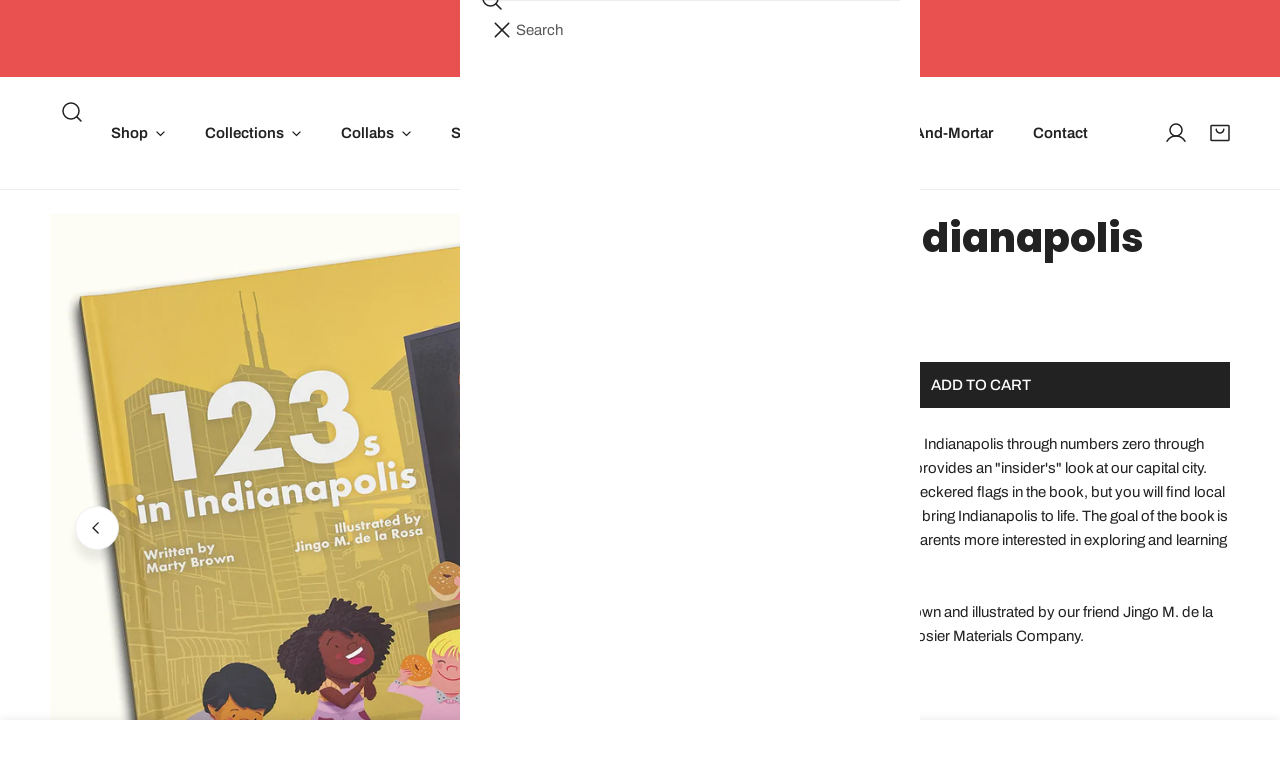

--- FILE ---
content_type: text/html; charset=utf-8
request_url: https://unitedstateofindiana.com/products/123s-in-indianapolis
body_size: 53119
content:
<!doctype html>
<html
  class="no-js"
  lang="en"
  
>
  <head>
    <meta charset="utf-8">
    <meta http-equiv="X-UA-Compatible" content="IE=edge">
    <meta name="viewport" content="width=device-width,initial-scale=1">
    <meta name="theme-color" content="">
    <link rel="canonical" href="https://unitedstateofindiana.com/products/123s-in-indianapolis">
    <link rel="preconnect" href="https://cdn.shopify.com" crossorigin><link rel="preconnect" href="https://fonts.shopifycdn.com" crossorigin><title>
      123&#39;s in Indianapolis

        &ndash; United State of Indiana</title><meta name="description" content="This colorful book celebrates Indianapolis through numbers zero through twenty. 123s in Indianapolis provides an &quot;insider&#39;s&quot; look at our capital city. You won&#39;t find any corn or checkered flags in the book, but you will find local curiosities and surprises that bring Indianapolis to life. The goal of the book is to mak">

<meta property="og:site_name" content="United State of Indiana">
<meta property="og:url" content="https://unitedstateofindiana.com/products/123s-in-indianapolis">
<meta property="og:title" content="123&#39;s in Indianapolis">
<meta property="og:type" content="product">
<meta property="og:description" content="This colorful book celebrates Indianapolis through numbers zero through twenty. 123s in Indianapolis provides an &quot;insider&#39;s&quot; look at our capital city. You won&#39;t find any corn or checkered flags in the book, but you will find local curiosities and surprises that bring Indianapolis to life. The goal of the book is to mak"><meta property="og:image" content="http://unitedstateofindiana.com/cdn/shop/files/123sinIndianapolisBook_1.jpg?v=1704374963">
  <meta property="og:image:secure_url" content="https://unitedstateofindiana.com/cdn/shop/files/123sinIndianapolisBook_1.jpg?v=1704374963">
  <meta property="og:image:width" content="1000">
  <meta property="og:image:height" content="1000"><meta property="og:price:amount" content="20.00">
  <meta property="og:price:currency" content="USD"><meta name="twitter:card" content="summary_large_image">
<meta name="twitter:title" content="123&#39;s in Indianapolis">
<meta name="twitter:description" content="This colorful book celebrates Indianapolis through numbers zero through twenty. 123s in Indianapolis provides an &quot;insider&#39;s&quot; look at our capital city. You won&#39;t find any corn or checkered flags in the book, but you will find local curiosities and surprises that bring Indianapolis to life. The goal of the book is to mak">

    <style data-shopify>@font-face {
  font-family: Archivo;
  font-weight: 400;
  font-style: normal;
  font-display: swap;
  src: url("//unitedstateofindiana.com/cdn/fonts/archivo/archivo_n4.dc8d917cc69af0a65ae04d01fd8eeab28a3573c9.woff2") format("woff2"),
       url("//unitedstateofindiana.com/cdn/fonts/archivo/archivo_n4.bd6b9c34fdb81d7646836be8065ce3c80a2cc984.woff") format("woff");
}

  @font-face {
  font-family: Archivo;
  font-weight: 700;
  font-style: normal;
  font-display: swap;
  src: url("//unitedstateofindiana.com/cdn/fonts/archivo/archivo_n7.651b020b3543640c100112be6f1c1b8e816c7f13.woff2") format("woff2"),
       url("//unitedstateofindiana.com/cdn/fonts/archivo/archivo_n7.7e9106d320e6594976a7dcb57957f3e712e83c96.woff") format("woff");
}

  @font-face {
  font-family: Archivo;
  font-weight: 700;
  font-style: normal;
  font-display: swap;
  src: url("//unitedstateofindiana.com/cdn/fonts/archivo/archivo_n7.651b020b3543640c100112be6f1c1b8e816c7f13.woff2") format("woff2"),
       url("//unitedstateofindiana.com/cdn/fonts/archivo/archivo_n7.7e9106d320e6594976a7dcb57957f3e712e83c96.woff") format("woff");
}

  @font-face {
  font-family: Archivo;
  font-weight: 700;
  font-style: italic;
  font-display: swap;
  src: url("//unitedstateofindiana.com/cdn/fonts/archivo/archivo_i7.3dc798c6f261b8341dd97dd5c78d97d457c63517.woff2") format("woff2"),
       url("//unitedstateofindiana.com/cdn/fonts/archivo/archivo_i7.3b65e9d326e7379bd5f15bcb927c5d533d950ff6.woff") format("woff");
}

  @font-face {
  font-family: Archivo;
  font-weight: 400;
  font-style: italic;
  font-display: swap;
  src: url("//unitedstateofindiana.com/cdn/fonts/archivo/archivo_i4.37d8c4e02dc4f8e8b559f47082eb24a5c48c2908.woff2") format("woff2"),
       url("//unitedstateofindiana.com/cdn/fonts/archivo/archivo_i4.839d35d75c605237591e73815270f86ab696602c.woff") format("woff");
}

  @font-face {
  font-family: Archivo;
  font-weight: 700;
  font-style: italic;
  font-display: swap;
  src: url("//unitedstateofindiana.com/cdn/fonts/archivo/archivo_i7.3dc798c6f261b8341dd97dd5c78d97d457c63517.woff2") format("woff2"),
       url("//unitedstateofindiana.com/cdn/fonts/archivo/archivo_i7.3b65e9d326e7379bd5f15bcb927c5d533d950ff6.woff") format("woff");
}

  @font-face {
  font-family: Poppins;
  font-weight: 800;
  font-style: normal;
  font-display: swap;
  src: url("//unitedstateofindiana.com/cdn/fonts/poppins/poppins_n8.580200d05bca09e2e0c6f4c922047c227dfa8e8c.woff2") format("woff2"),
       url("//unitedstateofindiana.com/cdn/fonts/poppins/poppins_n8.f4450f472fdcbe9e829f3583ebd559988f5a3d25.woff") format("woff");
}

  @font-face {
  font-family: Poppins;
  font-weight: 800;
  font-style: italic;
  font-display: swap;
  src: url("//unitedstateofindiana.com/cdn/fonts/poppins/poppins_i8.55af7c89c62b8603457a34c5936ad3b39f67e29c.woff2") format("woff2"),
       url("//unitedstateofindiana.com/cdn/fonts/poppins/poppins_i8.1143b85f67a233999703c64471299cee6bc83160.woff") format("woff");
}

@font-face {
  font-family: Archivo;
  font-weight: 500;
  font-style: normal;
  font-display: swap;
  src: url("//unitedstateofindiana.com/cdn/fonts/archivo/archivo_n5.272841b6d6b831864f7fecfa55541752bb399511.woff2") format("woff2"),
       url("//unitedstateofindiana.com/cdn/fonts/archivo/archivo_n5.27fb58a71a175084eb68e15500549a69fe15738e.woff") format("woff");
}
@font-face {
  font-family: Archivo;
  font-weight: 600;
  font-style: normal;
  font-display: swap;
  src: url("//unitedstateofindiana.com/cdn/fonts/archivo/archivo_n6.06ce7cb3e84f9557d04c35761e39e39ea101fb19.woff2") format("woff2"),
       url("//unitedstateofindiana.com/cdn/fonts/archivo/archivo_n6.5dd16bc207dfc6d25ca8472d89387d828f610453.woff") format("woff");
}
@font-face {
  font-family: Poppins;
  font-weight: 700;
  font-style: normal;
  font-display: swap;
  src: url("//unitedstateofindiana.com/cdn/fonts/poppins/poppins_n7.56758dcf284489feb014a026f3727f2f20a54626.woff2") format("woff2"),
       url("//unitedstateofindiana.com/cdn/fonts/poppins/poppins_n7.f34f55d9b3d3205d2cd6f64955ff4b36f0cfd8da.woff") format("woff");
}
@font-face {
  font-family: Archivo;
  font-weight: 500;
  font-style: normal;
  font-display: swap;
  src: url("//unitedstateofindiana.com/cdn/fonts/archivo/archivo_n5.272841b6d6b831864f7fecfa55541752bb399511.woff2") format("woff2"),
       url("//unitedstateofindiana.com/cdn/fonts/archivo/archivo_n5.27fb58a71a175084eb68e15500549a69fe15738e.woff") format("woff");
}
:root {
    --transform-origin-start: left;
    --transform-origin-end: right;
    --animation-duration: 600ms;
    --animation-zoom-fade: z-zoom-fade var(--animation-duration) cubic-bezier(0, 0, 0.3, 1) forwards;

    --font-body-family: Archivo, sans-serif;
    --font-body-style: normal;
    --font-body-weight: 400;
    --font-body-weight-bolder: 700;
    --font-menu-weight: 600;
    --font-btn-weight: 500;

    --font-heading-family: Poppins, sans-serif;
    --font-heading-style: normal;
    --font-heading-weight: 800;
    --font-subheading-weight: 500;
    --font-pcard-title-weight: 700;

    
      --font-btn-family: Archivo, sans-serif;
    
    
      --font-menu-family: Archivo, sans-serif;
    

    
      --font-subheading-family: Archivo, sans-serif;
    

    
      --font-highlight-text-family: Poppins, sans-serif;
      --font-highlight-text-weight: 800;
      --font-highlight-text-style: normal;
    

    
      --font-mega-family: Poppins, sans-serif;
      --font-mega-weight: 800;
      --font-mega-style: normal;
    

    --navigation-transform:none;
    --btn-transform:uppercase;
    --product-title-transform:none;
    --font-heading-transform:none;
    --font-mega-transform:uppercase;
    --font-subheading-transform: uppercase;

    --font-body-scale: 1.0;
    --font-heading-scale: 1.0;
    --font-subheading-scale: 1.06;
    --font-mega-scale: 5.2;
    --font-pcard-title-scale: 1.0;
    --font-heading-spacing: 0px;
    --font-subheading-spacing: 0px;

    --font-hxl-size: calc(var(--font-mega-scale) * 1rem);
    --font-h0-size: calc(var(--font-heading-scale) * 4.8rem);
    --font-h1-size: calc(var(--font-heading-scale) * 4rem);
    --font-h2-size: calc(var(--font-heading-scale) * 3.4rem);
    --font-h3-size: calc(var(--font-heading-scale) * 2.8rem);
    --font-h4-size: calc(var(--font-heading-scale) * 2.2rem);
    --font-h5-size: calc(var(--font-heading-scale) * 1.8rem);
    --font-h6-size: calc(var(--font-heading-scale) * 1.6rem);
    --font-subheading-size: calc(var(--font-subheading-scale) * 1.5rem);
    --font-pcard-title-size: calc(var(--font-pcard-title-scale) * 1.5rem);

    --font-heading-mobile-scale: 0.8;

    --btn-height: 46px;
    --btn-rounded: 0px;

    --color-header-transparent-text: #ffffff;
    --color-cart-bubble: #222222;
    --color-overlay-bg: #000000;
    --color-overlay-alpha: 64;
    --color-badge-sale: #b0573b;
    --color-badge-soldout: #b7b7b7;
    --color-badge-hot: #222222;
    --color-badge-new: #24725b;

    --spacing-sections-desktop: 100px;
    --spacing-sections-mobile: 40px;
    --container-width: 1580px;
    --fluid-container-width: 1680px;
    --narrow-container-width: 880px;
    --fluid-offset: 5rem;
    --offset-margin: calc((100vw - var(--container-width)) / 2);
    --arrow-down: url(//unitedstateofindiana.com/cdn/shop/t/35/assets/ar-down.svg?v=31605338494599912611759263100);
    --card-corner-radius: 0px;
    --color-swatch-radius: 50%;
    --color-swatch-size: 3.6rem;
    --column-gap-mobile: min(var(--column-gap,1.5rem));
    --header-padding-bottom-small: 2rem;
    --header-padding-bottom: 4rem;
    --header-padding-bottom-large: 6rem;
    --header-padding-bottom-mobile: 3.2rem;
  }:root{
        --color-base-text: 34, 34, 34;
        --color-base-heading: 34, 34, 34;
        --color-base-primary: 34, 34, 34;
        --color-base-background-1: 255, 255, 255;
        --color-base-background-2: 243, 242, 242;
      }
      :root,.color-background-1, .tippy-box[data-theme~='color-background-1'] {
        --color-primary: #222222;
      --color-border: #ededed;
      --color-background: #ffffff;
      --color-text-body: #222222;
      --color-text-heading: #222222;
      --color-highlight: #e95050;
      --color-link: #222222;
      --color-link-hover: #222222;
      --color-bg-1: #ffffff;
      --color-bg-2: #f3f2f2;
      --color-btn-bg: #222222;
      --color-btn-text: #ffffff;
      --color-btn-secondary-bg: #ededed;
      --color-btn-secondary-border: #ededed;
      --color-btn-secondary-text: #222222;
      --color-btn-bg-hover: #000000;
      --color-btn-text-hover: #ffffff;
      --color-field-bg: #ffffff;
      --color-field-text: #222222;
      --color-field-text-rgb: 34, 34, 34;
      --color-tooltip-bg: #222222;
      --color-tooltip-text: #ffffff;
      --color-product-title: #222222;
      --color-product-price: #222222;
      --color-header-bg: #ffffff;
      --color-header-text: #222222;
      --color-menu-text: #222222;
      --color-menu-text-hover: #222222;
      --color-foreground: 34, 34, 34;
      --color-btn-before: #333333;
    }.color-background-2, .tippy-box[data-theme~='color-background-2'] {
        --color-primary: #222222;
      --color-border: #eeeeee;
      --color-background: #f3f2f2;
      --color-text-body: #222222;
      --color-text-heading: #222222;
      --color-highlight: #e95050;
      --color-link: #222222;
      --color-link-hover: #222222;
      --color-bg-1: #f3f2f2;
      --color-bg-2: #f6f6f6;
      --color-btn-bg: #222222;
      --color-btn-text: #ffffff;
      --color-btn-secondary-bg: #ededed;
      --color-btn-secondary-border: #ededed;
      --color-btn-secondary-text: #222222;
      --color-btn-bg-hover: #222222;
      --color-btn-text-hover: #ffffff;
      --color-field-bg: #ffffff;
      --color-field-text: #222222;
      --color-field-text-rgb: 34, 34, 34;
      --color-tooltip-bg: #222222;
      --color-tooltip-text: #ffffff;
      --color-product-title: #222222;
      --color-product-price: #222222;
      --color-header-bg: #f3f2f2;
      --color-header-text: #222222;
      --color-menu-text: #222222;
      --color-menu-text-hover: #222222;
      --color-foreground: 34, 34, 34;
      --color-btn-before: #555555;
    }.color-inverse, .tippy-box[data-theme~='color-inverse'] {
        --color-primary: #222222;
      --color-border: #eeeeee;
      --color-background: #78a49c;
      --color-text-body: #222222;
      --color-text-heading: #f3f2f2;
      --color-highlight: #e97750;
      --color-link: #222222;
      --color-link-hover: #222222;
      --color-bg-1: #78a49c;
      --color-bg-2: #5f9585;
      --color-btn-bg: #222222;
      --color-btn-text: #ffffff;
      --color-btn-secondary-bg: #ededed;
      --color-btn-secondary-border: #ededed;
      --color-btn-secondary-text: #222222;
      --color-btn-bg-hover: #000000;
      --color-btn-text-hover: #ffffff;
      --color-field-bg: #ffffff;
      --color-field-text: #222222;
      --color-field-text-rgb: 34, 34, 34;
      --color-tooltip-bg: #222222;
      --color-tooltip-text: #ffffff;
      --color-product-title: #f3f2f2;
      --color-product-price: #222222;
      --color-header-bg: #78a49c;
      --color-header-text: #222222;
      --color-menu-text: #222222;
      --color-menu-text-hover: #222222;
      --color-foreground: 34, 34, 34;
      --color-btn-before: #333333;
    }.color-accent, .tippy-box[data-theme~='color-accent'] {
        --color-primary: #222222;
      --color-border: #ededed;
      --color-background: #ededed;
      --color-text-body: #222222;
      --color-text-heading: #222222;
      --color-highlight: #e95050;
      --color-link: #222222;
      --color-link-hover: #222222;
      --color-bg-1: #ededed;
      --color-bg-2: #b7b7b7;
      --color-btn-bg: #222222;
      --color-btn-text: #ffffff;
      --color-btn-secondary-bg: #ededed;
      --color-btn-secondary-border: #ededed;
      --color-btn-secondary-text: #222222;
      --color-btn-bg-hover: #000000;
      --color-btn-text-hover: #ffffff;
      --color-field-bg: #ffffff;
      --color-field-text: #222222;
      --color-field-text-rgb: 34, 34, 34;
      --color-tooltip-bg: #ffffff;
      --color-tooltip-text: #222222;
      --color-product-title: #222222;
      --color-product-price: #222222;
      --color-header-bg: #ededed;
      --color-header-text: #222222;
      --color-menu-text: #222222;
      --color-menu-text-hover: #222222;
      --color-foreground: 34, 34, 34;
      --color-btn-before: #333333;
    }.color-scheme-5, .tippy-box[data-theme~='color-scheme-5'] {
        --color-primary: #ffffff;
      --color-border: #ededed;
      --color-background: #e95050;
      --color-text-body: #ffffff;
      --color-text-heading: #ffffff;
      --color-highlight: #e95050;
      --color-link: #ffffff;
      --color-link-hover: #ffffff;
      --color-bg-1: #e95050;
      --color-bg-2: #f6f3ee;
      --color-btn-bg: #ffffff;
      --color-btn-text: #444444;
      --color-btn-secondary-bg: #ededed;
      --color-btn-secondary-border: #ededed;
      --color-btn-secondary-text: #444444;
      --color-btn-bg-hover: #000000;
      --color-btn-text-hover: #ffffff;
      --color-field-bg: #ffffff;
      --color-field-text: #444444;
      --color-field-text-rgb: 68, 68, 68;
      --color-tooltip-bg: #444444;
      --color-tooltip-text: #ffffff;
      --color-product-title: #ffffff;
      --color-product-price: #444444;
      --color-header-bg: #e95050;
      --color-header-text: #ffffff;
      --color-menu-text: #ffffff;
      --color-menu-text-hover: #ffffff;
      --color-foreground: 255, 255, 255;
      --color-btn-before: #333333;
    }.color-scheme-6, .tippy-box[data-theme~='color-scheme-6'] {
        --color-primary: #e5e5e5;
      --color-border: #ededed;
      --color-background: #2e2d5b;
      --color-text-body: #ededed;
      --color-text-heading: #b7b7b7;
      --color-highlight: #e97750;
      --color-link: #ededed;
      --color-link-hover: #ededed;
      --color-bg-1: #2e2d5b;
      --color-bg-2: #f6f3ee;
      --color-btn-bg: #444444;
      --color-btn-text: #ffffff;
      --color-btn-secondary-bg: #ededed;
      --color-btn-secondary-border: #ededed;
      --color-btn-secondary-text: #444444;
      --color-btn-bg-hover: #000000;
      --color-btn-text-hover: #ffffff;
      --color-field-bg: #ffffff;
      --color-field-text: #444444;
      --color-field-text-rgb: 68, 68, 68;
      --color-tooltip-bg: #444444;
      --color-tooltip-text: #ffffff;
      --color-product-title: #b7b7b7;
      --color-product-price: #444444;
      --color-header-bg: #2e2d5b;
      --color-header-text: #ededed;
      --color-menu-text: #ededed;
      --color-menu-text-hover: #ededed;
      --color-foreground: 237, 237, 237;
      --color-btn-before: #333333;
    }.color-scheme-7, .tippy-box[data-theme~='color-scheme-7'] {
        --color-primary: #444444;
      --color-border: #ededed;
      --color-background: #fff099;
      --color-text-body: #444444;
      --color-text-heading: #444444;
      --color-highlight: #e97750;
      --color-link: #444444;
      --color-link-hover: #444444;
      --color-bg-1: #fff099;
      --color-bg-2: #ffffff;
      --color-btn-bg: #444444;
      --color-btn-text: #ffffff;
      --color-btn-secondary-bg: #ededed;
      --color-btn-secondary-border: #ededed;
      --color-btn-secondary-text: #444444;
      --color-btn-bg-hover: #000000;
      --color-btn-text-hover: #ffffff;
      --color-field-bg: #ffffff;
      --color-field-text: #444444;
      --color-field-text-rgb: 68, 68, 68;
      --color-tooltip-bg: #444444;
      --color-tooltip-text: #ffffff;
      --color-product-title: #444444;
      --color-product-price: #444444;
      --color-header-bg: #fff099;
      --color-header-text: #444444;
      --color-menu-text: #444444;
      --color-menu-text-hover: #444444;
      --color-foreground: 68, 68, 68;
      --color-btn-before: #333333;
    }.color-scheme-8, .tippy-box[data-theme~='color-scheme-8'] {
        --color-primary: #b7b7b7;
      --color-border: #ededed;
      --color-background: #202020;
      --color-text-body: #ffffff;
      --color-text-heading: #ffffff;
      --color-highlight: #e95050;
      --color-link: #ffffff;
      --color-link-hover: #ffffff;
      --color-bg-1: #202020;
      --color-bg-2: #f6f3ee;
      --color-btn-bg: #ffffff;
      --color-btn-text: #222222;
      --color-btn-secondary-bg: #ededed;
      --color-btn-secondary-border: #ededed;
      --color-btn-secondary-text: #222222;
      --color-btn-bg-hover: #222222;
      --color-btn-text-hover: #ffffff;
      --color-field-bg: #ffffff;
      --color-field-text: #222222;
      --color-field-text-rgb: 34, 34, 34;
      --color-tooltip-bg: #ffffff;
      --color-tooltip-text: #222222;
      --color-product-title: #ffffff;
      --color-product-price: #ffffff;
      --color-header-bg: #202020;
      --color-header-text: #ffffff;
      --color-menu-text: #ffffff;
      --color-menu-text-hover: #ffffff;
      --color-foreground: 255, 255, 255;
      --color-btn-before: #555555;
    }.color-scheme-9, .tippy-box[data-theme~='color-scheme-9'] {
        --color-primary: #ffffff;
      --color-border: #ffffff;
      --color-background: #143e36;
      --color-text-body: #ffffff;
      --color-text-heading: #ffffff;
      --color-highlight: #f6ff94;
      --color-link: #ffffff;
      --color-link-hover: #ffffff;
      --color-bg-1: #143e36;
      --color-bg-2: #f6f3ee;
      --color-btn-bg: #ffffff;
      --color-btn-text: #222222;
      --color-btn-secondary-bg: #ededed;
      --color-btn-secondary-border: #ededed;
      --color-btn-secondary-text: #222222;
      --color-btn-bg-hover: #222222;
      --color-btn-text-hover: #ffffff;
      --color-field-bg: #ffffff;
      --color-field-text: #222222;
      --color-field-text-rgb: 34, 34, 34;
      --color-tooltip-bg: #ffffff;
      --color-tooltip-text: #222222;
      --color-product-title: #ffffff;
      --color-product-price: #f6ff94;
      --color-header-bg: #143e36;
      --color-header-text: #ffffff;
      --color-menu-text: #ffffff;
      --color-menu-text-hover: #ffffff;
      --color-foreground: 255, 255, 255;
      --color-btn-before: #555555;
    }.color-scheme-10, .tippy-box[data-theme~='color-scheme-10'] {
        --color-primary: #e17855;
      --color-border: #e6e4e2;
      --color-background: #fcfaf7;
      --color-text-body: #222222;
      --color-text-heading: #b03b3b;
      --color-highlight: #e97750;
      --color-link: #222222;
      --color-link-hover: #222222;
      --color-bg-1: #fcfaf7;
      --color-bg-2: #ded7cc;
      --color-btn-bg: #222222;
      --color-btn-text: #ffffff;
      --color-btn-secondary-bg: #ffffff;
      --color-btn-secondary-border: #ededed;
      --color-btn-secondary-text: #222222;
      --color-btn-bg-hover: #222222;
      --color-btn-text-hover: #ffffff;
      --color-field-bg: #fcfaf7;
      --color-field-text: #222222;
      --color-field-text-rgb: 34, 34, 34;
      --color-tooltip-bg: #e17855;
      --color-tooltip-text: #ffffff;
      --color-product-title: #b03b3b;
      --color-product-price: #222222;
      --color-header-bg: #fcfaf7;
      --color-header-text: #222222;
      --color-menu-text: #222222;
      --color-menu-text-hover: #222222;
      --color-foreground: 34, 34, 34;
      --color-btn-before: #555555;
    }body, .color-background-1, .color-background-2, .color-inverse, .color-accent, .color-scheme-5, .color-scheme-6, .color-scheme-7, .color-scheme-8, .color-scheme-9, .color-scheme-10 {
    color: var(--color-text-body);
    background-color: var(--color-background);
  }
  @media screen and (max-width: 1023.98px) {
    .lg-down\:color-background-1,.lg-down\:color-background-2,.lg-down\:color-inverse,.lg-down\:color-accent,.lg-down\:color-scheme-5,.lg-down\:color-scheme-6,.lg-down\:color-scheme-7,.lg-down\:color-scheme-8,.lg-down\:color-scheme-9,.lg-down\:color-scheme-10 {
      color: var(--color-text-body);
      background-color: var(--color-background);
    }
    body .lg-down\:color-background-1 {
        --color-primary: #222222;
      --color-border: #ededed;
      --color-background: #ffffff;
      --color-text-body: #222222;
      --color-text-heading: #222222;
      --color-highlight: #e95050;
      --color-link: #222222;
      --color-link-hover: #222222;
      --color-bg-1: #ffffff;
      --color-bg-2: #f3f2f2;
      --color-btn-bg: #222222;
      --color-btn-text: #ffffff;
      --color-btn-secondary-bg: #ededed;
      --color-btn-secondary-border: #ededed;
      --color-btn-secondary-text: #222222;
      --color-btn-bg-hover: #000000;
      --color-btn-text-hover: #ffffff;
      --color-field-bg: #ffffff;
      --color-field-text: #222222;
      --color-field-text-rgb: 34, 34, 34;
      --color-tooltip-bg: #222222;
      --color-tooltip-text: #ffffff;
      --color-product-title: #222222;
      --color-product-price: #222222;
      --color-header-bg: #ffffff;
      --color-header-text: #222222;
      --color-menu-text: #222222;
      --color-menu-text-hover: #222222;
      --color-foreground: 34, 34, 34;
      --color-btn-before: #333333;
      }body .lg-down\:color-background-2 {
        --color-primary: #222222;
      --color-border: #eeeeee;
      --color-background: #f3f2f2;
      --color-text-body: #222222;
      --color-text-heading: #222222;
      --color-highlight: #e95050;
      --color-link: #222222;
      --color-link-hover: #222222;
      --color-bg-1: #f3f2f2;
      --color-bg-2: #f6f6f6;
      --color-btn-bg: #222222;
      --color-btn-text: #ffffff;
      --color-btn-secondary-bg: #ededed;
      --color-btn-secondary-border: #ededed;
      --color-btn-secondary-text: #222222;
      --color-btn-bg-hover: #222222;
      --color-btn-text-hover: #ffffff;
      --color-field-bg: #ffffff;
      --color-field-text: #222222;
      --color-field-text-rgb: 34, 34, 34;
      --color-tooltip-bg: #222222;
      --color-tooltip-text: #ffffff;
      --color-product-title: #222222;
      --color-product-price: #222222;
      --color-header-bg: #f3f2f2;
      --color-header-text: #222222;
      --color-menu-text: #222222;
      --color-menu-text-hover: #222222;
      --color-foreground: 34, 34, 34;
      --color-btn-before: #555555;
      }body .lg-down\:color-inverse {
        --color-primary: #222222;
      --color-border: #eeeeee;
      --color-background: #78a49c;
      --color-text-body: #222222;
      --color-text-heading: #f3f2f2;
      --color-highlight: #e97750;
      --color-link: #222222;
      --color-link-hover: #222222;
      --color-bg-1: #78a49c;
      --color-bg-2: #5f9585;
      --color-btn-bg: #222222;
      --color-btn-text: #ffffff;
      --color-btn-secondary-bg: #ededed;
      --color-btn-secondary-border: #ededed;
      --color-btn-secondary-text: #222222;
      --color-btn-bg-hover: #000000;
      --color-btn-text-hover: #ffffff;
      --color-field-bg: #ffffff;
      --color-field-text: #222222;
      --color-field-text-rgb: 34, 34, 34;
      --color-tooltip-bg: #222222;
      --color-tooltip-text: #ffffff;
      --color-product-title: #f3f2f2;
      --color-product-price: #222222;
      --color-header-bg: #78a49c;
      --color-header-text: #222222;
      --color-menu-text: #222222;
      --color-menu-text-hover: #222222;
      --color-foreground: 34, 34, 34;
      --color-btn-before: #333333;
      }body .lg-down\:color-accent {
        --color-primary: #222222;
      --color-border: #ededed;
      --color-background: #ededed;
      --color-text-body: #222222;
      --color-text-heading: #222222;
      --color-highlight: #e95050;
      --color-link: #222222;
      --color-link-hover: #222222;
      --color-bg-1: #ededed;
      --color-bg-2: #b7b7b7;
      --color-btn-bg: #222222;
      --color-btn-text: #ffffff;
      --color-btn-secondary-bg: #ededed;
      --color-btn-secondary-border: #ededed;
      --color-btn-secondary-text: #222222;
      --color-btn-bg-hover: #000000;
      --color-btn-text-hover: #ffffff;
      --color-field-bg: #ffffff;
      --color-field-text: #222222;
      --color-field-text-rgb: 34, 34, 34;
      --color-tooltip-bg: #ffffff;
      --color-tooltip-text: #222222;
      --color-product-title: #222222;
      --color-product-price: #222222;
      --color-header-bg: #ededed;
      --color-header-text: #222222;
      --color-menu-text: #222222;
      --color-menu-text-hover: #222222;
      --color-foreground: 34, 34, 34;
      --color-btn-before: #333333;
      }body .lg-down\:color-scheme-5 {
        --color-primary: #ffffff;
      --color-border: #ededed;
      --color-background: #e95050;
      --color-text-body: #ffffff;
      --color-text-heading: #ffffff;
      --color-highlight: #e95050;
      --color-link: #ffffff;
      --color-link-hover: #ffffff;
      --color-bg-1: #e95050;
      --color-bg-2: #f6f3ee;
      --color-btn-bg: #ffffff;
      --color-btn-text: #444444;
      --color-btn-secondary-bg: #ededed;
      --color-btn-secondary-border: #ededed;
      --color-btn-secondary-text: #444444;
      --color-btn-bg-hover: #000000;
      --color-btn-text-hover: #ffffff;
      --color-field-bg: #ffffff;
      --color-field-text: #444444;
      --color-field-text-rgb: 68, 68, 68;
      --color-tooltip-bg: #444444;
      --color-tooltip-text: #ffffff;
      --color-product-title: #ffffff;
      --color-product-price: #444444;
      --color-header-bg: #e95050;
      --color-header-text: #ffffff;
      --color-menu-text: #ffffff;
      --color-menu-text-hover: #ffffff;
      --color-foreground: 255, 255, 255;
      --color-btn-before: #333333;
      }body .lg-down\:color-scheme-6 {
        --color-primary: #e5e5e5;
      --color-border: #ededed;
      --color-background: #2e2d5b;
      --color-text-body: #ededed;
      --color-text-heading: #b7b7b7;
      --color-highlight: #e97750;
      --color-link: #ededed;
      --color-link-hover: #ededed;
      --color-bg-1: #2e2d5b;
      --color-bg-2: #f6f3ee;
      --color-btn-bg: #444444;
      --color-btn-text: #ffffff;
      --color-btn-secondary-bg: #ededed;
      --color-btn-secondary-border: #ededed;
      --color-btn-secondary-text: #444444;
      --color-btn-bg-hover: #000000;
      --color-btn-text-hover: #ffffff;
      --color-field-bg: #ffffff;
      --color-field-text: #444444;
      --color-field-text-rgb: 68, 68, 68;
      --color-tooltip-bg: #444444;
      --color-tooltip-text: #ffffff;
      --color-product-title: #b7b7b7;
      --color-product-price: #444444;
      --color-header-bg: #2e2d5b;
      --color-header-text: #ededed;
      --color-menu-text: #ededed;
      --color-menu-text-hover: #ededed;
      --color-foreground: 237, 237, 237;
      --color-btn-before: #333333;
      }body .lg-down\:color-scheme-7 {
        --color-primary: #444444;
      --color-border: #ededed;
      --color-background: #fff099;
      --color-text-body: #444444;
      --color-text-heading: #444444;
      --color-highlight: #e97750;
      --color-link: #444444;
      --color-link-hover: #444444;
      --color-bg-1: #fff099;
      --color-bg-2: #ffffff;
      --color-btn-bg: #444444;
      --color-btn-text: #ffffff;
      --color-btn-secondary-bg: #ededed;
      --color-btn-secondary-border: #ededed;
      --color-btn-secondary-text: #444444;
      --color-btn-bg-hover: #000000;
      --color-btn-text-hover: #ffffff;
      --color-field-bg: #ffffff;
      --color-field-text: #444444;
      --color-field-text-rgb: 68, 68, 68;
      --color-tooltip-bg: #444444;
      --color-tooltip-text: #ffffff;
      --color-product-title: #444444;
      --color-product-price: #444444;
      --color-header-bg: #fff099;
      --color-header-text: #444444;
      --color-menu-text: #444444;
      --color-menu-text-hover: #444444;
      --color-foreground: 68, 68, 68;
      --color-btn-before: #333333;
      }body .lg-down\:color-scheme-8 {
        --color-primary: #b7b7b7;
      --color-border: #ededed;
      --color-background: #202020;
      --color-text-body: #ffffff;
      --color-text-heading: #ffffff;
      --color-highlight: #e95050;
      --color-link: #ffffff;
      --color-link-hover: #ffffff;
      --color-bg-1: #202020;
      --color-bg-2: #f6f3ee;
      --color-btn-bg: #ffffff;
      --color-btn-text: #222222;
      --color-btn-secondary-bg: #ededed;
      --color-btn-secondary-border: #ededed;
      --color-btn-secondary-text: #222222;
      --color-btn-bg-hover: #222222;
      --color-btn-text-hover: #ffffff;
      --color-field-bg: #ffffff;
      --color-field-text: #222222;
      --color-field-text-rgb: 34, 34, 34;
      --color-tooltip-bg: #ffffff;
      --color-tooltip-text: #222222;
      --color-product-title: #ffffff;
      --color-product-price: #ffffff;
      --color-header-bg: #202020;
      --color-header-text: #ffffff;
      --color-menu-text: #ffffff;
      --color-menu-text-hover: #ffffff;
      --color-foreground: 255, 255, 255;
      --color-btn-before: #555555;
      }body .lg-down\:color-scheme-9 {
        --color-primary: #ffffff;
      --color-border: #ffffff;
      --color-background: #143e36;
      --color-text-body: #ffffff;
      --color-text-heading: #ffffff;
      --color-highlight: #f6ff94;
      --color-link: #ffffff;
      --color-link-hover: #ffffff;
      --color-bg-1: #143e36;
      --color-bg-2: #f6f3ee;
      --color-btn-bg: #ffffff;
      --color-btn-text: #222222;
      --color-btn-secondary-bg: #ededed;
      --color-btn-secondary-border: #ededed;
      --color-btn-secondary-text: #222222;
      --color-btn-bg-hover: #222222;
      --color-btn-text-hover: #ffffff;
      --color-field-bg: #ffffff;
      --color-field-text: #222222;
      --color-field-text-rgb: 34, 34, 34;
      --color-tooltip-bg: #ffffff;
      --color-tooltip-text: #222222;
      --color-product-title: #ffffff;
      --color-product-price: #f6ff94;
      --color-header-bg: #143e36;
      --color-header-text: #ffffff;
      --color-menu-text: #ffffff;
      --color-menu-text-hover: #ffffff;
      --color-foreground: 255, 255, 255;
      --color-btn-before: #555555;
      }body .lg-down\:color-scheme-10 {
        --color-primary: #e17855;
      --color-border: #e6e4e2;
      --color-background: #fcfaf7;
      --color-text-body: #222222;
      --color-text-heading: #b03b3b;
      --color-highlight: #e97750;
      --color-link: #222222;
      --color-link-hover: #222222;
      --color-bg-1: #fcfaf7;
      --color-bg-2: #ded7cc;
      --color-btn-bg: #222222;
      --color-btn-text: #ffffff;
      --color-btn-secondary-bg: #ffffff;
      --color-btn-secondary-border: #ededed;
      --color-btn-secondary-text: #222222;
      --color-btn-bg-hover: #222222;
      --color-btn-text-hover: #ffffff;
      --color-field-bg: #fcfaf7;
      --color-field-text: #222222;
      --color-field-text-rgb: 34, 34, 34;
      --color-tooltip-bg: #e17855;
      --color-tooltip-text: #ffffff;
      --color-product-title: #b03b3b;
      --color-product-price: #222222;
      --color-header-bg: #fcfaf7;
      --color-header-text: #222222;
      --color-menu-text: #222222;
      --color-menu-text-hover: #222222;
      --color-foreground: 34, 34, 34;
      --color-btn-before: #555555;
      }
  }
  @media screen and (max-width: 767.98px) {
    .md-down\:color-background-1,.md-down\:color-background-2,.md-down\:color-inverse,.md-down\:color-accent,.md-down\:color-scheme-5,.md-down\:color-scheme-6,.md-down\:color-scheme-7,.md-down\:color-scheme-8,.md-down\:color-scheme-9,.md-down\:color-scheme-10 {
      color: var(--color-text-body);
      background-color: var(--color-background);
    }
    body .md-down\:color-background-1 {
        --color-primary: #222222;
      --color-border: #ededed;
      --color-background: #ffffff;
      --color-text-body: #222222;
      --color-text-heading: #222222;
      --color-highlight: #e95050;
      --color-link: #222222;
      --color-link-hover: #222222;
      --color-bg-1: #ffffff;
      --color-bg-2: #f3f2f2;
      --color-btn-bg: #222222;
      --color-btn-text: #ffffff;
      --color-btn-secondary-bg: #ededed;
      --color-btn-secondary-border: #ededed;
      --color-btn-secondary-text: #222222;
      --color-btn-bg-hover: #000000;
      --color-btn-text-hover: #ffffff;
      --color-field-bg: #ffffff;
      --color-field-text: #222222;
      --color-field-text-rgb: 34, 34, 34;
      --color-tooltip-bg: #222222;
      --color-tooltip-text: #ffffff;
      --color-product-title: #222222;
      --color-product-price: #222222;
      --color-header-bg: #ffffff;
      --color-header-text: #222222;
      --color-menu-text: #222222;
      --color-menu-text-hover: #222222;
      --color-foreground: 34, 34, 34;
      --color-btn-before: #333333;
      }body .md-down\:color-background-2 {
        --color-primary: #222222;
      --color-border: #eeeeee;
      --color-background: #f3f2f2;
      --color-text-body: #222222;
      --color-text-heading: #222222;
      --color-highlight: #e95050;
      --color-link: #222222;
      --color-link-hover: #222222;
      --color-bg-1: #f3f2f2;
      --color-bg-2: #f6f6f6;
      --color-btn-bg: #222222;
      --color-btn-text: #ffffff;
      --color-btn-secondary-bg: #ededed;
      --color-btn-secondary-border: #ededed;
      --color-btn-secondary-text: #222222;
      --color-btn-bg-hover: #222222;
      --color-btn-text-hover: #ffffff;
      --color-field-bg: #ffffff;
      --color-field-text: #222222;
      --color-field-text-rgb: 34, 34, 34;
      --color-tooltip-bg: #222222;
      --color-tooltip-text: #ffffff;
      --color-product-title: #222222;
      --color-product-price: #222222;
      --color-header-bg: #f3f2f2;
      --color-header-text: #222222;
      --color-menu-text: #222222;
      --color-menu-text-hover: #222222;
      --color-foreground: 34, 34, 34;
      --color-btn-before: #555555;
      }body .md-down\:color-inverse {
        --color-primary: #222222;
      --color-border: #eeeeee;
      --color-background: #78a49c;
      --color-text-body: #222222;
      --color-text-heading: #f3f2f2;
      --color-highlight: #e97750;
      --color-link: #222222;
      --color-link-hover: #222222;
      --color-bg-1: #78a49c;
      --color-bg-2: #5f9585;
      --color-btn-bg: #222222;
      --color-btn-text: #ffffff;
      --color-btn-secondary-bg: #ededed;
      --color-btn-secondary-border: #ededed;
      --color-btn-secondary-text: #222222;
      --color-btn-bg-hover: #000000;
      --color-btn-text-hover: #ffffff;
      --color-field-bg: #ffffff;
      --color-field-text: #222222;
      --color-field-text-rgb: 34, 34, 34;
      --color-tooltip-bg: #222222;
      --color-tooltip-text: #ffffff;
      --color-product-title: #f3f2f2;
      --color-product-price: #222222;
      --color-header-bg: #78a49c;
      --color-header-text: #222222;
      --color-menu-text: #222222;
      --color-menu-text-hover: #222222;
      --color-foreground: 34, 34, 34;
      --color-btn-before: #333333;
      }body .md-down\:color-accent {
        --color-primary: #222222;
      --color-border: #ededed;
      --color-background: #ededed;
      --color-text-body: #222222;
      --color-text-heading: #222222;
      --color-highlight: #e95050;
      --color-link: #222222;
      --color-link-hover: #222222;
      --color-bg-1: #ededed;
      --color-bg-2: #b7b7b7;
      --color-btn-bg: #222222;
      --color-btn-text: #ffffff;
      --color-btn-secondary-bg: #ededed;
      --color-btn-secondary-border: #ededed;
      --color-btn-secondary-text: #222222;
      --color-btn-bg-hover: #000000;
      --color-btn-text-hover: #ffffff;
      --color-field-bg: #ffffff;
      --color-field-text: #222222;
      --color-field-text-rgb: 34, 34, 34;
      --color-tooltip-bg: #ffffff;
      --color-tooltip-text: #222222;
      --color-product-title: #222222;
      --color-product-price: #222222;
      --color-header-bg: #ededed;
      --color-header-text: #222222;
      --color-menu-text: #222222;
      --color-menu-text-hover: #222222;
      --color-foreground: 34, 34, 34;
      --color-btn-before: #333333;
      }body .md-down\:color-scheme-5 {
        --color-primary: #ffffff;
      --color-border: #ededed;
      --color-background: #e95050;
      --color-text-body: #ffffff;
      --color-text-heading: #ffffff;
      --color-highlight: #e95050;
      --color-link: #ffffff;
      --color-link-hover: #ffffff;
      --color-bg-1: #e95050;
      --color-bg-2: #f6f3ee;
      --color-btn-bg: #ffffff;
      --color-btn-text: #444444;
      --color-btn-secondary-bg: #ededed;
      --color-btn-secondary-border: #ededed;
      --color-btn-secondary-text: #444444;
      --color-btn-bg-hover: #000000;
      --color-btn-text-hover: #ffffff;
      --color-field-bg: #ffffff;
      --color-field-text: #444444;
      --color-field-text-rgb: 68, 68, 68;
      --color-tooltip-bg: #444444;
      --color-tooltip-text: #ffffff;
      --color-product-title: #ffffff;
      --color-product-price: #444444;
      --color-header-bg: #e95050;
      --color-header-text: #ffffff;
      --color-menu-text: #ffffff;
      --color-menu-text-hover: #ffffff;
      --color-foreground: 255, 255, 255;
      --color-btn-before: #333333;
      }body .md-down\:color-scheme-6 {
        --color-primary: #e5e5e5;
      --color-border: #ededed;
      --color-background: #2e2d5b;
      --color-text-body: #ededed;
      --color-text-heading: #b7b7b7;
      --color-highlight: #e97750;
      --color-link: #ededed;
      --color-link-hover: #ededed;
      --color-bg-1: #2e2d5b;
      --color-bg-2: #f6f3ee;
      --color-btn-bg: #444444;
      --color-btn-text: #ffffff;
      --color-btn-secondary-bg: #ededed;
      --color-btn-secondary-border: #ededed;
      --color-btn-secondary-text: #444444;
      --color-btn-bg-hover: #000000;
      --color-btn-text-hover: #ffffff;
      --color-field-bg: #ffffff;
      --color-field-text: #444444;
      --color-field-text-rgb: 68, 68, 68;
      --color-tooltip-bg: #444444;
      --color-tooltip-text: #ffffff;
      --color-product-title: #b7b7b7;
      --color-product-price: #444444;
      --color-header-bg: #2e2d5b;
      --color-header-text: #ededed;
      --color-menu-text: #ededed;
      --color-menu-text-hover: #ededed;
      --color-foreground: 237, 237, 237;
      --color-btn-before: #333333;
      }body .md-down\:color-scheme-7 {
        --color-primary: #444444;
      --color-border: #ededed;
      --color-background: #fff099;
      --color-text-body: #444444;
      --color-text-heading: #444444;
      --color-highlight: #e97750;
      --color-link: #444444;
      --color-link-hover: #444444;
      --color-bg-1: #fff099;
      --color-bg-2: #ffffff;
      --color-btn-bg: #444444;
      --color-btn-text: #ffffff;
      --color-btn-secondary-bg: #ededed;
      --color-btn-secondary-border: #ededed;
      --color-btn-secondary-text: #444444;
      --color-btn-bg-hover: #000000;
      --color-btn-text-hover: #ffffff;
      --color-field-bg: #ffffff;
      --color-field-text: #444444;
      --color-field-text-rgb: 68, 68, 68;
      --color-tooltip-bg: #444444;
      --color-tooltip-text: #ffffff;
      --color-product-title: #444444;
      --color-product-price: #444444;
      --color-header-bg: #fff099;
      --color-header-text: #444444;
      --color-menu-text: #444444;
      --color-menu-text-hover: #444444;
      --color-foreground: 68, 68, 68;
      --color-btn-before: #333333;
      }body .md-down\:color-scheme-8 {
        --color-primary: #b7b7b7;
      --color-border: #ededed;
      --color-background: #202020;
      --color-text-body: #ffffff;
      --color-text-heading: #ffffff;
      --color-highlight: #e95050;
      --color-link: #ffffff;
      --color-link-hover: #ffffff;
      --color-bg-1: #202020;
      --color-bg-2: #f6f3ee;
      --color-btn-bg: #ffffff;
      --color-btn-text: #222222;
      --color-btn-secondary-bg: #ededed;
      --color-btn-secondary-border: #ededed;
      --color-btn-secondary-text: #222222;
      --color-btn-bg-hover: #222222;
      --color-btn-text-hover: #ffffff;
      --color-field-bg: #ffffff;
      --color-field-text: #222222;
      --color-field-text-rgb: 34, 34, 34;
      --color-tooltip-bg: #ffffff;
      --color-tooltip-text: #222222;
      --color-product-title: #ffffff;
      --color-product-price: #ffffff;
      --color-header-bg: #202020;
      --color-header-text: #ffffff;
      --color-menu-text: #ffffff;
      --color-menu-text-hover: #ffffff;
      --color-foreground: 255, 255, 255;
      --color-btn-before: #555555;
      }body .md-down\:color-scheme-9 {
        --color-primary: #ffffff;
      --color-border: #ffffff;
      --color-background: #143e36;
      --color-text-body: #ffffff;
      --color-text-heading: #ffffff;
      --color-highlight: #f6ff94;
      --color-link: #ffffff;
      --color-link-hover: #ffffff;
      --color-bg-1: #143e36;
      --color-bg-2: #f6f3ee;
      --color-btn-bg: #ffffff;
      --color-btn-text: #222222;
      --color-btn-secondary-bg: #ededed;
      --color-btn-secondary-border: #ededed;
      --color-btn-secondary-text: #222222;
      --color-btn-bg-hover: #222222;
      --color-btn-text-hover: #ffffff;
      --color-field-bg: #ffffff;
      --color-field-text: #222222;
      --color-field-text-rgb: 34, 34, 34;
      --color-tooltip-bg: #ffffff;
      --color-tooltip-text: #222222;
      --color-product-title: #ffffff;
      --color-product-price: #f6ff94;
      --color-header-bg: #143e36;
      --color-header-text: #ffffff;
      --color-menu-text: #ffffff;
      --color-menu-text-hover: #ffffff;
      --color-foreground: 255, 255, 255;
      --color-btn-before: #555555;
      }body .md-down\:color-scheme-10 {
        --color-primary: #e17855;
      --color-border: #e6e4e2;
      --color-background: #fcfaf7;
      --color-text-body: #222222;
      --color-text-heading: #b03b3b;
      --color-highlight: #e97750;
      --color-link: #222222;
      --color-link-hover: #222222;
      --color-bg-1: #fcfaf7;
      --color-bg-2: #ded7cc;
      --color-btn-bg: #222222;
      --color-btn-text: #ffffff;
      --color-btn-secondary-bg: #ffffff;
      --color-btn-secondary-border: #ededed;
      --color-btn-secondary-text: #222222;
      --color-btn-bg-hover: #222222;
      --color-btn-text-hover: #ffffff;
      --color-field-bg: #fcfaf7;
      --color-field-text: #222222;
      --color-field-text-rgb: 34, 34, 34;
      --color-tooltip-bg: #e17855;
      --color-tooltip-text: #ffffff;
      --color-product-title: #b03b3b;
      --color-product-price: #222222;
      --color-header-bg: #fcfaf7;
      --color-header-text: #222222;
      --color-menu-text: #222222;
      --color-menu-text-hover: #222222;
      --color-foreground: 34, 34, 34;
      --color-btn-before: #555555;
      }
  }
  *,
  *::before,
  *::after {
    box-sizing: border-box;
  }
  html {
    font-size: calc(var(--font-body-scale) * 62.5%);
  }
  body {
    min-height: 100%;
    font-size: 1.5rem;
    margin: 0;
    font-family: var(--font-body-family);
    font-style: var(--font-body-style);
    font-weight: var(--font-body-weight);
    -webkit-font-smoothing: antialiased;
    -moz-osx-font-smoothing: grayscale;
    line-height: calc(1 + 0.6 / var(--font-body-scale));
    --font-body-size: 1.5rem;
  }
  h1, h2, h3, h4, h5, h6, .h1, .h2, .h3, .h4, .h5, .h6, .h0, .h-xl {
    font-family: var(--font-heading-family);
    font-style: var(--font-heading-style);
    font-weight: var(--font-heading-weight);
    text-transform: var(--font-heading-transform);
    color: var(--color-text-heading);
    line-height: calc(1 + 0.2 / max(1, var(--font-heading-scale)));
    letter-spacing: var(--font-heading-spacing, 0px);
    word-break: break-word;
    margin: 0 0 1.2rem;
  }
  .h-xl {
    font-family: var(--font-mega-family);
    font-style: var(--font-mega-style);
    font-weight: var(--font-mega-weight);
    text-transform: var(--font-mega-transform, unset);
  }
  @media (max-width: 639px) {
  	h1, h2, h3, h4, h5, h6, .h1, .h2, .h3, .h4, .h5, .h6, .h0, .h-xl {
  		line-height: calc(1 + 0.2 / max(1, var(--font-heading-mobile-scale)));
  	}
  }
  .h-xl {
    font-size: calc(var(--font-mega-scale) * var(--font-heading-mobile-scale) * 1rem);
  }
  .h0 {
    font-size: calc(var(--font-heading-mobile-scale) * var(--font-h0-size));
  }
  h1,.h1 {
    font-size: calc(var(--font-heading-mobile-scale) * var(--font-h1-size));
  }
  h2,.h2 {
    font-size: calc(var(--font-heading-mobile-scale) * var(--font-h2-size));
  }
  h3,.h3 {
    font-size: calc(var(--font-heading-mobile-scale) * var(--font-h3-size));
  }
  h4,.h4 {
    font-size: calc(var(--font-heading-mobile-scale) * var(--font-h4-size));
  }
  h5,.h5 {
    font-size: calc(var(--font-heading-mobile-scale) * 1.8rem);
  }
  h6,.h6 {
    font-size: calc(var(--font-heading-scale) * 1.6rem);
  }
  @media (min-width: 1024px) {
    .h-xl {
      font-size: calc(var(--font-hxl-size) * 0.8);
    }
    .h0 {
      font-size: calc(var(--font-h0-size) * 0.8);
    }
    h1, .h1 {
      font-size: calc(var(--font-h1-size) * 0.8);
    }
    h2, .h2 {
      font-size: calc(var(--font-h2-size) * 0.8);
    }
    h3, .h3 {
      font-size: var(--font-h3-size);
    }
    h4, .h4 {
      font-size: var(--font-h4-size);
    }
    h5, .h5 {
      font-size: var(--font-h5-size);
    }
    h6, .h6 {
      font-size: var(--font-h6-size);
    }
  }
  @media (min-width: 1280px) {
    .h-xl {
      font-size: var(--font-hxl-size);
    }
    .h0 {
      font-size: var(--font-h0-size);
    }
    h1, .h1 {
      font-size: var(--font-h1-size);
    }
    h2, .h2 {
      font-size: var(--font-h2-size);
    }
  }

  .flickity-button,
  [template],
  .hidden,
  .tooltip,
  [data-aria-hidden=true],
  [hidden], .critical-hidden,
  .site-header .critical-hidden, .topbar .critical-hidden, .announcement-bar .critical-hidden {
    display: none
  }
  .block {
    display: block;
  }
  .flex {
    display: flex;
  }
  [style*="--aspect-ratio"] {
    position: relative;
    overflow: hidden;
  }
  [style*="--aspect-ratio"]:before {
    content: "";
    height: 0;
    display: block;
    padding-top: calc(100%/(0 + var(--aspect-ratio, 16/9)));
  }
  [style*="--aspect-ratio"]>:first-child {
    top: 0;
    right: 0;
    bottom: 0;
    left: 0;
    position: absolute!important;
    object-fit: cover;
    width: 100%;
    height: 100%;
  }
  @media (max-width: 639px) {
    [style*="--aspect-ratio"]:before {
      padding-top: calc(100%/(0 + var(--aspect-ratio-mobile, var(--aspect-ratio, 16/9))));
    }
  }
  .overflow-hidden {
    overflow: hidden;
  }
  .content-visibility-auto {
    content-visibility: auto;
  }
  .h-full {
    height: 100%;
  }
  .w-full {
    width: 100%;
  }
  @media (max-width: 1440px) {
    .container-fluid .flickity-wrapper:not(.flickity-controls-group) .flickity-button.previous {
      left: calc(var(--button-size) + (1rem - var(--column-gap, 3rem) / 2)) !important;
    }
    .container-fluid .flickity-wrapper:not(.flickity-controls-group) .flickity-button.next {
      right: calc(var(--button-size) + (1rem - var(--column-gap, 3rem) / 2)) !important;
    }
  }
  .spr-container .spr-header-title {
    font-size: var(--font-h2-size);
  }

  @media (max-width: 639px) {
    .spr-container .spr-header-title {
      font-size: calc(var(--font-heading-mobile-scale) * 3.4rem);
    }
    :root {
      --color-swatch-size: 4.4rem;
    }
  }</style>
    <link href="//unitedstateofindiana.com/cdn/shop/t/35/assets/theme.css?v=42279314069225041301759263102" rel="stylesheet" type="text/css" media="all" />
    <link href="//unitedstateofindiana.com/cdn/shop/t/35/assets/base.css?v=79743472726219087311759263100" rel="stylesheet" type="text/css" media="all" />
    <link href="//unitedstateofindiana.com/cdn/shop/t/35/assets/grid.css?v=48121188432312740561759263101" rel="stylesheet" type="text/css" media="all" />
    <link href="//unitedstateofindiana.com/cdn/shop/t/35/assets/components.css?v=78855837529841924911759263101" rel="stylesheet" type="text/css" media="all" />

    
    <link
      rel="preload"
      href="//unitedstateofindiana.com/cdn/shop/t/35/assets/non-critical.css?v=154353155887339476411759263101"
      as="style"
      onload="this.onload=null;this.rel='stylesheet';"
    >
    <link
      rel="preload"
      href="//unitedstateofindiana.com/cdn/shop/t/35/assets/flickity-component.css?v=75358560767564246901759263101"
      as="style"
      onload="this.onload=null;this.rel='stylesheet';"
    >
    <link
      rel="preload"
      href="//unitedstateofindiana.com/cdn/shop/t/35/assets/modal-component.css?v=142656009271175222381759263101"
      as="style"
      onload="this.onload=null;this.rel='stylesheet';"
    >
    <link
      rel="preload"
      href="//unitedstateofindiana.com/cdn/shop/t/35/assets/drawer-component.css?v=117395589445435138411759263101"
      as="style"
      onload="this.onload=null;this.rel='stylesheet';"
    >
    
<noscript>
      <link href="//unitedstateofindiana.com/cdn/shop/t/35/assets/non-critical.css?v=154353155887339476411759263101" rel="stylesheet" type="text/css" media="all" />
      <link href="//unitedstateofindiana.com/cdn/shop/t/35/assets/components.css?v=78855837529841924911759263101" rel="stylesheet" type="text/css" media="all" />
      <link href="//unitedstateofindiana.com/cdn/shop/t/35/assets/flickity-component.css?v=75358560767564246901759263101" rel="stylesheet" type="text/css" media="all" />
      <link href="//unitedstateofindiana.com/cdn/shop/t/35/assets/modal-component.css?v=142656009271175222381759263101" rel="stylesheet" type="text/css" media="all" />
      <link href="//unitedstateofindiana.com/cdn/shop/t/35/assets/drawer-component.css?v=117395589445435138411759263101" rel="stylesheet" type="text/css" media="all" />
</noscript>
    <script src="//unitedstateofindiana.com/cdn/shop/t/35/assets/vendor.js?v=153176460155820595621759263102" defer="defer"></script>
    <script src="//unitedstateofindiana.com/cdn/shop/t/35/assets/global.js?v=1291068669990967561759263101" defer="defer"></script>
    <script src="//unitedstateofindiana.com/cdn/shop/t/35/assets/lazy-image.js?v=68169924899378488731759263101" defer="defer"></script>
    <script src="//unitedstateofindiana.com/cdn/shop/t/35/assets/product-form.js?v=63690690461752812581759263102" defer="defer"></script><script
        src="//unitedstateofindiana.com/cdn/shop/t/35/assets/cart-recommendations.js?v=169203541850390207861759263100"
        defer="defer"
      ></script><script>
      document.documentElement.className =
        document.documentElement.className.replace('no-js', 'js');
    </script>

    <script>window.performance && window.performance.mark && window.performance.mark('shopify.content_for_header.start');</script><meta name="google-site-verification" content="Kh0sxOMRWIlfIlji1_RnYPewL1dllIAqvi6xVh1pU-s">
<meta name="facebook-domain-verification" content="pwrwbz9qcvf0fh3a2qi4au3090f3d1">
<meta name="facebook-domain-verification" content="0b7mv3r6olhjm16ti1lfr6x0472k8j">
<meta id="shopify-digital-wallet" name="shopify-digital-wallet" content="/2794053/digital_wallets/dialog">
<meta name="shopify-requires-components" content="true" product-ids="9415770865894">
<meta name="shopify-checkout-api-token" content="e76f942312f45aa30071bdb0c8ec994a">
<meta id="in-context-paypal-metadata" data-shop-id="2794053" data-venmo-supported="false" data-environment="production" data-locale="en_US" data-paypal-v4="true" data-currency="USD">
<link rel="alternate" type="application/json+oembed" href="https://unitedstateofindiana.com/products/123s-in-indianapolis.oembed">
<script async="async" src="/checkouts/internal/preloads.js?locale=en-US"></script>
<link rel="preconnect" href="https://shop.app" crossorigin="anonymous">
<script async="async" src="https://shop.app/checkouts/internal/preloads.js?locale=en-US&shop_id=2794053" crossorigin="anonymous"></script>
<script id="apple-pay-shop-capabilities" type="application/json">{"shopId":2794053,"countryCode":"US","currencyCode":"USD","merchantCapabilities":["supports3DS"],"merchantId":"gid:\/\/shopify\/Shop\/2794053","merchantName":"United State of Indiana","requiredBillingContactFields":["postalAddress","email"],"requiredShippingContactFields":["postalAddress","email"],"shippingType":"shipping","supportedNetworks":["visa","masterCard","amex","discover","elo","jcb"],"total":{"type":"pending","label":"United State of Indiana","amount":"1.00"},"shopifyPaymentsEnabled":true,"supportsSubscriptions":true}</script>
<script id="shopify-features" type="application/json">{"accessToken":"e76f942312f45aa30071bdb0c8ec994a","betas":["rich-media-storefront-analytics"],"domain":"unitedstateofindiana.com","predictiveSearch":true,"shopId":2794053,"locale":"en"}</script>
<script>var Shopify = Shopify || {};
Shopify.shop = "united-state-of-indiana.myshopify.com";
Shopify.locale = "en";
Shopify.currency = {"active":"USD","rate":"1.0"};
Shopify.country = "US";
Shopify.theme = {"name":"Zest","id":153155338470,"schema_name":"Zest","schema_version":"9.1.1","theme_store_id":1611,"role":"main"};
Shopify.theme.handle = "null";
Shopify.theme.style = {"id":null,"handle":null};
Shopify.cdnHost = "unitedstateofindiana.com/cdn";
Shopify.routes = Shopify.routes || {};
Shopify.routes.root = "/";</script>
<script type="module">!function(o){(o.Shopify=o.Shopify||{}).modules=!0}(window);</script>
<script>!function(o){function n(){var o=[];function n(){o.push(Array.prototype.slice.apply(arguments))}return n.q=o,n}var t=o.Shopify=o.Shopify||{};t.loadFeatures=n(),t.autoloadFeatures=n()}(window);</script>
<script>
  window.ShopifyPay = window.ShopifyPay || {};
  window.ShopifyPay.apiHost = "shop.app\/pay";
  window.ShopifyPay.redirectState = null;
</script>
<script id="shop-js-analytics" type="application/json">{"pageType":"product"}</script>
<script defer="defer" async type="module" src="//unitedstateofindiana.com/cdn/shopifycloud/shop-js/modules/v2/client.init-shop-cart-sync_D0dqhulL.en.esm.js"></script>
<script defer="defer" async type="module" src="//unitedstateofindiana.com/cdn/shopifycloud/shop-js/modules/v2/chunk.common_CpVO7qML.esm.js"></script>
<script type="module">
  await import("//unitedstateofindiana.com/cdn/shopifycloud/shop-js/modules/v2/client.init-shop-cart-sync_D0dqhulL.en.esm.js");
await import("//unitedstateofindiana.com/cdn/shopifycloud/shop-js/modules/v2/chunk.common_CpVO7qML.esm.js");

  window.Shopify.SignInWithShop?.initShopCartSync?.({"fedCMEnabled":true,"windoidEnabled":true});

</script>
<script>
  window.Shopify = window.Shopify || {};
  if (!window.Shopify.featureAssets) window.Shopify.featureAssets = {};
  window.Shopify.featureAssets['shop-js'] = {"shop-cart-sync":["modules/v2/client.shop-cart-sync_D9bwt38V.en.esm.js","modules/v2/chunk.common_CpVO7qML.esm.js"],"init-fed-cm":["modules/v2/client.init-fed-cm_BJ8NPuHe.en.esm.js","modules/v2/chunk.common_CpVO7qML.esm.js"],"init-shop-email-lookup-coordinator":["modules/v2/client.init-shop-email-lookup-coordinator_pVrP2-kG.en.esm.js","modules/v2/chunk.common_CpVO7qML.esm.js"],"shop-cash-offers":["modules/v2/client.shop-cash-offers_CNh7FWN-.en.esm.js","modules/v2/chunk.common_CpVO7qML.esm.js","modules/v2/chunk.modal_DKF6x0Jh.esm.js"],"init-shop-cart-sync":["modules/v2/client.init-shop-cart-sync_D0dqhulL.en.esm.js","modules/v2/chunk.common_CpVO7qML.esm.js"],"init-windoid":["modules/v2/client.init-windoid_DaoAelzT.en.esm.js","modules/v2/chunk.common_CpVO7qML.esm.js"],"shop-toast-manager":["modules/v2/client.shop-toast-manager_1DND8Tac.en.esm.js","modules/v2/chunk.common_CpVO7qML.esm.js"],"pay-button":["modules/v2/client.pay-button_CFeQi1r6.en.esm.js","modules/v2/chunk.common_CpVO7qML.esm.js"],"shop-button":["modules/v2/client.shop-button_Ca94MDdQ.en.esm.js","modules/v2/chunk.common_CpVO7qML.esm.js"],"shop-login-button":["modules/v2/client.shop-login-button_DPYNfp1Z.en.esm.js","modules/v2/chunk.common_CpVO7qML.esm.js","modules/v2/chunk.modal_DKF6x0Jh.esm.js"],"avatar":["modules/v2/client.avatar_BTnouDA3.en.esm.js"],"shop-follow-button":["modules/v2/client.shop-follow-button_BMKh4nJE.en.esm.js","modules/v2/chunk.common_CpVO7qML.esm.js","modules/v2/chunk.modal_DKF6x0Jh.esm.js"],"init-customer-accounts-sign-up":["modules/v2/client.init-customer-accounts-sign-up_CJXi5kRN.en.esm.js","modules/v2/client.shop-login-button_DPYNfp1Z.en.esm.js","modules/v2/chunk.common_CpVO7qML.esm.js","modules/v2/chunk.modal_DKF6x0Jh.esm.js"],"init-shop-for-new-customer-accounts":["modules/v2/client.init-shop-for-new-customer-accounts_BoBxkgWu.en.esm.js","modules/v2/client.shop-login-button_DPYNfp1Z.en.esm.js","modules/v2/chunk.common_CpVO7qML.esm.js","modules/v2/chunk.modal_DKF6x0Jh.esm.js"],"init-customer-accounts":["modules/v2/client.init-customer-accounts_DCuDTzpR.en.esm.js","modules/v2/client.shop-login-button_DPYNfp1Z.en.esm.js","modules/v2/chunk.common_CpVO7qML.esm.js","modules/v2/chunk.modal_DKF6x0Jh.esm.js"],"checkout-modal":["modules/v2/client.checkout-modal_U_3e4VxF.en.esm.js","modules/v2/chunk.common_CpVO7qML.esm.js","modules/v2/chunk.modal_DKF6x0Jh.esm.js"],"lead-capture":["modules/v2/client.lead-capture_DEgn0Z8u.en.esm.js","modules/v2/chunk.common_CpVO7qML.esm.js","modules/v2/chunk.modal_DKF6x0Jh.esm.js"],"shop-login":["modules/v2/client.shop-login_CoM5QKZ_.en.esm.js","modules/v2/chunk.common_CpVO7qML.esm.js","modules/v2/chunk.modal_DKF6x0Jh.esm.js"],"payment-terms":["modules/v2/client.payment-terms_BmrqWn8r.en.esm.js","modules/v2/chunk.common_CpVO7qML.esm.js","modules/v2/chunk.modal_DKF6x0Jh.esm.js"]};
</script>
<script>(function() {
  var isLoaded = false;
  function asyncLoad() {
    if (isLoaded) return;
    isLoaded = true;
    var urls = ["https:\/\/chimpstatic.com\/mcjs-connected\/js\/users\/b0b907d2a38ce12fba0fd2d59\/ce1d7bfbbf0a3aec124715730.js?shop=united-state-of-indiana.myshopify.com","\/\/cdn.shopify.com\/proxy\/b7410b2979e6afe15f74858358e151a91d882e93d9173bf3eb2171a803227ba4\/static.cdn.printful.com\/static\/js\/external\/shopify-product-customizer.js?v=0.28\u0026shop=united-state-of-indiana.myshopify.com\u0026sp-cache-control=cHVibGljLCBtYXgtYWdlPTkwMA","https:\/\/a.mailmunch.co\/widgets\/site-1063177-84d0cf272a3b4adb9cdfa052677cd3e319676c8e.js?shop=united-state-of-indiana.myshopify.com","https:\/\/stofind.s3-us-west-2.amazonaws.com\/customers\/united-state-of-indiana.myshopify.com\/script.min.js?shop=united-state-of-indiana.myshopify.com"];
    for (var i = 0; i < urls.length; i++) {
      var s = document.createElement('script');
      s.type = 'text/javascript';
      s.async = true;
      s.src = urls[i];
      var x = document.getElementsByTagName('script')[0];
      x.parentNode.insertBefore(s, x);
    }
  };
  if(window.attachEvent) {
    window.attachEvent('onload', asyncLoad);
  } else {
    window.addEventListener('load', asyncLoad, false);
  }
})();</script>
<script id="__st">var __st={"a":2794053,"offset":-18000,"reqid":"48442227-c7b5-453b-8387-fdf2cfaff420-1764897688","pageurl":"unitedstateofindiana.com\/products\/123s-in-indianapolis","u":"61f7dd6a863c","p":"product","rtyp":"product","rid":8372714799334};</script>
<script>window.ShopifyPaypalV4VisibilityTracking = true;</script>
<script id="captcha-bootstrap">!function(){'use strict';const t='contact',e='account',n='new_comment',o=[[t,t],['blogs',n],['comments',n],[t,'customer']],c=[[e,'customer_login'],[e,'guest_login'],[e,'recover_customer_password'],[e,'create_customer']],r=t=>t.map((([t,e])=>`form[action*='/${t}']:not([data-nocaptcha='true']) input[name='form_type'][value='${e}']`)).join(','),a=t=>()=>t?[...document.querySelectorAll(t)].map((t=>t.form)):[];function s(){const t=[...o],e=r(t);return a(e)}const i='password',u='form_key',d=['recaptcha-v3-token','g-recaptcha-response','h-captcha-response',i],f=()=>{try{return window.sessionStorage}catch{return}},m='__shopify_v',_=t=>t.elements[u];function p(t,e,n=!1){try{const o=window.sessionStorage,c=JSON.parse(o.getItem(e)),{data:r}=function(t){const{data:e,action:n}=t;return t[m]||n?{data:e,action:n}:{data:t,action:n}}(c);for(const[e,n]of Object.entries(r))t.elements[e]&&(t.elements[e].value=n);n&&o.removeItem(e)}catch(o){console.error('form repopulation failed',{error:o})}}const l='form_type',E='cptcha';function T(t){t.dataset[E]=!0}const w=window,h=w.document,L='Shopify',v='ce_forms',y='captcha';let A=!1;((t,e)=>{const n=(g='f06e6c50-85a8-45c8-87d0-21a2b65856fe',I='https://cdn.shopify.com/shopifycloud/storefront-forms-hcaptcha/ce_storefront_forms_captcha_hcaptcha.v1.5.2.iife.js',D={infoText:'Protected by hCaptcha',privacyText:'Privacy',termsText:'Terms'},(t,e,n)=>{const o=w[L][v],c=o.bindForm;if(c)return c(t,g,e,D).then(n);var r;o.q.push([[t,g,e,D],n]),r=I,A||(h.body.append(Object.assign(h.createElement('script'),{id:'captcha-provider',async:!0,src:r})),A=!0)});var g,I,D;w[L]=w[L]||{},w[L][v]=w[L][v]||{},w[L][v].q=[],w[L][y]=w[L][y]||{},w[L][y].protect=function(t,e){n(t,void 0,e),T(t)},Object.freeze(w[L][y]),function(t,e,n,w,h,L){const[v,y,A,g]=function(t,e,n){const i=e?o:[],u=t?c:[],d=[...i,...u],f=r(d),m=r(i),_=r(d.filter((([t,e])=>n.includes(e))));return[a(f),a(m),a(_),s()]}(w,h,L),I=t=>{const e=t.target;return e instanceof HTMLFormElement?e:e&&e.form},D=t=>v().includes(t);t.addEventListener('submit',(t=>{const e=I(t);if(!e)return;const n=D(e)&&!e.dataset.hcaptchaBound&&!e.dataset.recaptchaBound,o=_(e),c=g().includes(e)&&(!o||!o.value);(n||c)&&t.preventDefault(),c&&!n&&(function(t){try{if(!f())return;!function(t){const e=f();if(!e)return;const n=_(t);if(!n)return;const o=n.value;o&&e.removeItem(o)}(t);const e=Array.from(Array(32),(()=>Math.random().toString(36)[2])).join('');!function(t,e){_(t)||t.append(Object.assign(document.createElement('input'),{type:'hidden',name:u})),t.elements[u].value=e}(t,e),function(t,e){const n=f();if(!n)return;const o=[...t.querySelectorAll(`input[type='${i}']`)].map((({name:t})=>t)),c=[...d,...o],r={};for(const[a,s]of new FormData(t).entries())c.includes(a)||(r[a]=s);n.setItem(e,JSON.stringify({[m]:1,action:t.action,data:r}))}(t,e)}catch(e){console.error('failed to persist form',e)}}(e),e.submit())}));const S=(t,e)=>{t&&!t.dataset[E]&&(n(t,e.some((e=>e===t))),T(t))};for(const o of['focusin','change'])t.addEventListener(o,(t=>{const e=I(t);D(e)&&S(e,y())}));const B=e.get('form_key'),M=e.get(l),P=B&&M;t.addEventListener('DOMContentLoaded',(()=>{const t=y();if(P)for(const e of t)e.elements[l].value===M&&p(e,B);[...new Set([...A(),...v().filter((t=>'true'===t.dataset.shopifyCaptcha))])].forEach((e=>S(e,t)))}))}(h,new URLSearchParams(w.location.search),n,t,e,['guest_login'])})(!0,!0)}();</script>
<script integrity="sha256-52AcMU7V7pcBOXWImdc/TAGTFKeNjmkeM1Pvks/DTgc=" data-source-attribution="shopify.loadfeatures" defer="defer" src="//unitedstateofindiana.com/cdn/shopifycloud/storefront/assets/storefront/load_feature-81c60534.js" crossorigin="anonymous"></script>
<script crossorigin="anonymous" defer="defer" src="//unitedstateofindiana.com/cdn/shopifycloud/storefront/assets/shopify_pay/storefront-65b4c6d7.js?v=20250812"></script>
<script data-source-attribution="shopify.dynamic_checkout.dynamic.init">var Shopify=Shopify||{};Shopify.PaymentButton=Shopify.PaymentButton||{isStorefrontPortableWallets:!0,init:function(){window.Shopify.PaymentButton.init=function(){};var t=document.createElement("script");t.src="https://unitedstateofindiana.com/cdn/shopifycloud/portable-wallets/latest/portable-wallets.en.js",t.type="module",document.head.appendChild(t)}};
</script>
<script data-source-attribution="shopify.dynamic_checkout.buyer_consent">
  function portableWalletsHideBuyerConsent(e){var t=document.getElementById("shopify-buyer-consent"),n=document.getElementById("shopify-subscription-policy-button");t&&n&&(t.classList.add("hidden"),t.setAttribute("aria-hidden","true"),n.removeEventListener("click",e))}function portableWalletsShowBuyerConsent(e){var t=document.getElementById("shopify-buyer-consent"),n=document.getElementById("shopify-subscription-policy-button");t&&n&&(t.classList.remove("hidden"),t.removeAttribute("aria-hidden"),n.addEventListener("click",e))}window.Shopify?.PaymentButton&&(window.Shopify.PaymentButton.hideBuyerConsent=portableWalletsHideBuyerConsent,window.Shopify.PaymentButton.showBuyerConsent=portableWalletsShowBuyerConsent);
</script>
<script data-source-attribution="shopify.dynamic_checkout.cart.bootstrap">document.addEventListener("DOMContentLoaded",(function(){function t(){return document.querySelector("shopify-accelerated-checkout-cart, shopify-accelerated-checkout")}if(t())Shopify.PaymentButton.init();else{new MutationObserver((function(e,n){t()&&(Shopify.PaymentButton.init(),n.disconnect())})).observe(document.body,{childList:!0,subtree:!0})}}));
</script>
<link id="shopify-accelerated-checkout-styles" rel="stylesheet" media="screen" href="https://unitedstateofindiana.com/cdn/shopifycloud/portable-wallets/latest/accelerated-checkout-backwards-compat.css" crossorigin="anonymous">
<style id="shopify-accelerated-checkout-cart">
        #shopify-buyer-consent {
  margin-top: 1em;
  display: inline-block;
  width: 100%;
}

#shopify-buyer-consent.hidden {
  display: none;
}

#shopify-subscription-policy-button {
  background: none;
  border: none;
  padding: 0;
  text-decoration: underline;
  font-size: inherit;
  cursor: pointer;
}

#shopify-subscription-policy-button::before {
  box-shadow: none;
}

      </style>
<script id="sections-script" data-sections="announcement-bar,footer" defer="defer" src="//unitedstateofindiana.com/cdn/shop/t/35/compiled_assets/scripts.js?6443"></script>
<script>window.performance && window.performance.mark && window.performance.mark('shopify.content_for_header.end');</script>

    
<link
        rel="preload"
        as="font"
        href="//unitedstateofindiana.com/cdn/fonts/archivo/archivo_n4.dc8d917cc69af0a65ae04d01fd8eeab28a3573c9.woff2"
        type="font/woff2"
        crossorigin
        fetchpriority="high"
      ><link
        rel="preload"
        as="font"
        href="//unitedstateofindiana.com/cdn/fonts/poppins/poppins_n8.580200d05bca09e2e0c6f4c922047c227dfa8e8c.woff2"
        type="font/woff2"
        crossorigin
        fetchpriority="high"
      >

    
    
<!-- BEGIN app block: shopify://apps/foxify-page-builder/blocks/app-embed/4e19e422-f550-4994-9ea0-84f23728223d -->












  <script id='foxify-recently-viewed-product'>
    const productHandle = "123s-in-indianapolis";
    let max = 20;
    const saveKey = 'foxify:recently-viewed';
    const products = localStorage.getItem(saveKey) ? JSON.parse(localStorage.getItem(saveKey)) : [];
    if (productHandle && !products.includes(productHandle)) {
      products.push(productHandle)
    }
    localStorage.setItem(saveKey, JSON.stringify(products.filter((x, i) => {
      return i <= max - 1
    })))
  </script>







<!-- END app block --><script src="https://cdn.shopify.com/extensions/019aa0a3-3fff-75b5-8457-4ddc30725e5d/referral-page-132/assets/bixgrow_referral_widget.js" type="text/javascript" defer="defer"></script>
<link href="https://cdn.shopify.com/extensions/019aa0a3-3fff-75b5-8457-4ddc30725e5d/referral-page-132/assets/bixgrow_affiliate_marketing.css" rel="stylesheet" type="text/css" media="all">
<script src="https://cdn.shopify.com/extensions/019aa0a3-3fff-75b5-8457-4ddc30725e5d/referral-page-132/assets/bixgrow_tracker_logic.js" type="text/javascript" defer="defer"></script>
<script src="https://cdn.shopify.com/extensions/019aa0a3-3fff-75b5-8457-4ddc30725e5d/referral-page-132/assets/bixgrow_affiliate_toolbar.js" type="text/javascript" defer="defer"></script>
<link href="https://monorail-edge.shopifysvc.com" rel="dns-prefetch">
<script>(function(){if ("sendBeacon" in navigator && "performance" in window) {try {var session_token_from_headers = performance.getEntriesByType('navigation')[0].serverTiming.find(x => x.name == '_s').description;} catch {var session_token_from_headers = undefined;}var session_cookie_matches = document.cookie.match(/_shopify_s=([^;]*)/);var session_token_from_cookie = session_cookie_matches && session_cookie_matches.length === 2 ? session_cookie_matches[1] : "";var session_token = session_token_from_headers || session_token_from_cookie || "";function handle_abandonment_event(e) {var entries = performance.getEntries().filter(function(entry) {return /monorail-edge.shopifysvc.com/.test(entry.name);});if (!window.abandonment_tracked && entries.length === 0) {window.abandonment_tracked = true;var currentMs = Date.now();var navigation_start = performance.timing.navigationStart;var payload = {shop_id: 2794053,url: window.location.href,navigation_start,duration: currentMs - navigation_start,session_token,page_type: "product"};window.navigator.sendBeacon("https://monorail-edge.shopifysvc.com/v1/produce", JSON.stringify({schema_id: "online_store_buyer_site_abandonment/1.1",payload: payload,metadata: {event_created_at_ms: currentMs,event_sent_at_ms: currentMs}}));}}window.addEventListener('pagehide', handle_abandonment_event);}}());</script>
<script id="web-pixels-manager-setup">(function e(e,d,r,n,o){if(void 0===o&&(o={}),!Boolean(null===(a=null===(i=window.Shopify)||void 0===i?void 0:i.analytics)||void 0===a?void 0:a.replayQueue)){var i,a;window.Shopify=window.Shopify||{};var t=window.Shopify;t.analytics=t.analytics||{};var s=t.analytics;s.replayQueue=[],s.publish=function(e,d,r){return s.replayQueue.push([e,d,r]),!0};try{self.performance.mark("wpm:start")}catch(e){}var l=function(){var e={modern:/Edge?\/(1{2}[4-9]|1[2-9]\d|[2-9]\d{2}|\d{4,})\.\d+(\.\d+|)|Firefox\/(1{2}[4-9]|1[2-9]\d|[2-9]\d{2}|\d{4,})\.\d+(\.\d+|)|Chrom(ium|e)\/(9{2}|\d{3,})\.\d+(\.\d+|)|(Maci|X1{2}).+ Version\/(15\.\d+|(1[6-9]|[2-9]\d|\d{3,})\.\d+)([,.]\d+|)( \(\w+\)|)( Mobile\/\w+|) Safari\/|Chrome.+OPR\/(9{2}|\d{3,})\.\d+\.\d+|(CPU[ +]OS|iPhone[ +]OS|CPU[ +]iPhone|CPU IPhone OS|CPU iPad OS)[ +]+(15[._]\d+|(1[6-9]|[2-9]\d|\d{3,})[._]\d+)([._]\d+|)|Android:?[ /-](13[3-9]|1[4-9]\d|[2-9]\d{2}|\d{4,})(\.\d+|)(\.\d+|)|Android.+Firefox\/(13[5-9]|1[4-9]\d|[2-9]\d{2}|\d{4,})\.\d+(\.\d+|)|Android.+Chrom(ium|e)\/(13[3-9]|1[4-9]\d|[2-9]\d{2}|\d{4,})\.\d+(\.\d+|)|SamsungBrowser\/([2-9]\d|\d{3,})\.\d+/,legacy:/Edge?\/(1[6-9]|[2-9]\d|\d{3,})\.\d+(\.\d+|)|Firefox\/(5[4-9]|[6-9]\d|\d{3,})\.\d+(\.\d+|)|Chrom(ium|e)\/(5[1-9]|[6-9]\d|\d{3,})\.\d+(\.\d+|)([\d.]+$|.*Safari\/(?![\d.]+ Edge\/[\d.]+$))|(Maci|X1{2}).+ Version\/(10\.\d+|(1[1-9]|[2-9]\d|\d{3,})\.\d+)([,.]\d+|)( \(\w+\)|)( Mobile\/\w+|) Safari\/|Chrome.+OPR\/(3[89]|[4-9]\d|\d{3,})\.\d+\.\d+|(CPU[ +]OS|iPhone[ +]OS|CPU[ +]iPhone|CPU IPhone OS|CPU iPad OS)[ +]+(10[._]\d+|(1[1-9]|[2-9]\d|\d{3,})[._]\d+)([._]\d+|)|Android:?[ /-](13[3-9]|1[4-9]\d|[2-9]\d{2}|\d{4,})(\.\d+|)(\.\d+|)|Mobile Safari.+OPR\/([89]\d|\d{3,})\.\d+\.\d+|Android.+Firefox\/(13[5-9]|1[4-9]\d|[2-9]\d{2}|\d{4,})\.\d+(\.\d+|)|Android.+Chrom(ium|e)\/(13[3-9]|1[4-9]\d|[2-9]\d{2}|\d{4,})\.\d+(\.\d+|)|Android.+(UC? ?Browser|UCWEB|U3)[ /]?(15\.([5-9]|\d{2,})|(1[6-9]|[2-9]\d|\d{3,})\.\d+)\.\d+|SamsungBrowser\/(5\.\d+|([6-9]|\d{2,})\.\d+)|Android.+MQ{2}Browser\/(14(\.(9|\d{2,})|)|(1[5-9]|[2-9]\d|\d{3,})(\.\d+|))(\.\d+|)|K[Aa][Ii]OS\/(3\.\d+|([4-9]|\d{2,})\.\d+)(\.\d+|)/},d=e.modern,r=e.legacy,n=navigator.userAgent;return n.match(d)?"modern":n.match(r)?"legacy":"unknown"}(),u="modern"===l?"modern":"legacy",c=(null!=n?n:{modern:"",legacy:""})[u],f=function(e){return[e.baseUrl,"/wpm","/b",e.hashVersion,"modern"===e.buildTarget?"m":"l",".js"].join("")}({baseUrl:d,hashVersion:r,buildTarget:u}),m=function(e){var d=e.version,r=e.bundleTarget,n=e.surface,o=e.pageUrl,i=e.monorailEndpoint;return{emit:function(e){var a=e.status,t=e.errorMsg,s=(new Date).getTime(),l=JSON.stringify({metadata:{event_sent_at_ms:s},events:[{schema_id:"web_pixels_manager_load/3.1",payload:{version:d,bundle_target:r,page_url:o,status:a,surface:n,error_msg:t},metadata:{event_created_at_ms:s}}]});if(!i)return console&&console.warn&&console.warn("[Web Pixels Manager] No Monorail endpoint provided, skipping logging."),!1;try{return self.navigator.sendBeacon.bind(self.navigator)(i,l)}catch(e){}var u=new XMLHttpRequest;try{return u.open("POST",i,!0),u.setRequestHeader("Content-Type","text/plain"),u.send(l),!0}catch(e){return console&&console.warn&&console.warn("[Web Pixels Manager] Got an unhandled error while logging to Monorail."),!1}}}}({version:r,bundleTarget:l,surface:e.surface,pageUrl:self.location.href,monorailEndpoint:e.monorailEndpoint});try{o.browserTarget=l,function(e){var d=e.src,r=e.async,n=void 0===r||r,o=e.onload,i=e.onerror,a=e.sri,t=e.scriptDataAttributes,s=void 0===t?{}:t,l=document.createElement("script"),u=document.querySelector("head"),c=document.querySelector("body");if(l.async=n,l.src=d,a&&(l.integrity=a,l.crossOrigin="anonymous"),s)for(var f in s)if(Object.prototype.hasOwnProperty.call(s,f))try{l.dataset[f]=s[f]}catch(e){}if(o&&l.addEventListener("load",o),i&&l.addEventListener("error",i),u)u.appendChild(l);else{if(!c)throw new Error("Did not find a head or body element to append the script");c.appendChild(l)}}({src:f,async:!0,onload:function(){if(!function(){var e,d;return Boolean(null===(d=null===(e=window.Shopify)||void 0===e?void 0:e.analytics)||void 0===d?void 0:d.initialized)}()){var d=window.webPixelsManager.init(e)||void 0;if(d){var r=window.Shopify.analytics;r.replayQueue.forEach((function(e){var r=e[0],n=e[1],o=e[2];d.publishCustomEvent(r,n,o)})),r.replayQueue=[],r.publish=d.publishCustomEvent,r.visitor=d.visitor,r.initialized=!0}}},onerror:function(){return m.emit({status:"failed",errorMsg:"".concat(f," has failed to load")})},sri:function(e){var d=/^sha384-[A-Za-z0-9+/=]+$/;return"string"==typeof e&&d.test(e)}(c)?c:"",scriptDataAttributes:o}),m.emit({status:"loading"})}catch(e){m.emit({status:"failed",errorMsg:(null==e?void 0:e.message)||"Unknown error"})}}})({shopId: 2794053,storefrontBaseUrl: "https://unitedstateofindiana.com",extensionsBaseUrl: "https://extensions.shopifycdn.com/cdn/shopifycloud/web-pixels-manager",monorailEndpoint: "https://monorail-edge.shopifysvc.com/unstable/produce_batch",surface: "storefront-renderer",enabledBetaFlags: ["2dca8a86"],webPixelsConfigList: [{"id":"1296040166","configuration":"{\"shopId\":\"33103\",\"domainStatus\":\"0\",\"domain\":\"unitedstateofindiana.com\"}","eventPayloadVersion":"v1","runtimeContext":"STRICT","scriptVersion":"33b975186c71759ab6e6073e9bc1dae4","type":"APP","apiClientId":5443297,"privacyPurposes":[],"dataSharingAdjustments":{"protectedCustomerApprovalScopes":["read_customer_address","read_customer_email","read_customer_name","read_customer_personal_data","read_customer_phone"]}},{"id":"493355238","configuration":"{\"config\":\"{\\\"pixel_id\\\":\\\"G-4228KE132M\\\",\\\"target_country\\\":\\\"US\\\",\\\"gtag_events\\\":[{\\\"type\\\":\\\"begin_checkout\\\",\\\"action_label\\\":\\\"G-4228KE132M\\\"},{\\\"type\\\":\\\"search\\\",\\\"action_label\\\":\\\"G-4228KE132M\\\"},{\\\"type\\\":\\\"view_item\\\",\\\"action_label\\\":[\\\"G-4228KE132M\\\",\\\"MC-RTSP8Z2RDL\\\"]},{\\\"type\\\":\\\"purchase\\\",\\\"action_label\\\":[\\\"G-4228KE132M\\\",\\\"MC-RTSP8Z2RDL\\\"]},{\\\"type\\\":\\\"page_view\\\",\\\"action_label\\\":[\\\"G-4228KE132M\\\",\\\"MC-RTSP8Z2RDL\\\"]},{\\\"type\\\":\\\"add_payment_info\\\",\\\"action_label\\\":\\\"G-4228KE132M\\\"},{\\\"type\\\":\\\"add_to_cart\\\",\\\"action_label\\\":\\\"G-4228KE132M\\\"}],\\\"enable_monitoring_mode\\\":false}\"}","eventPayloadVersion":"v1","runtimeContext":"OPEN","scriptVersion":"b2a88bafab3e21179ed38636efcd8a93","type":"APP","apiClientId":1780363,"privacyPurposes":[],"dataSharingAdjustments":{"protectedCustomerApprovalScopes":["read_customer_address","read_customer_email","read_customer_name","read_customer_personal_data","read_customer_phone"]}},{"id":"202080486","configuration":"{\"pixel_id\":\"1887461371407678\",\"pixel_type\":\"facebook_pixel\"}","eventPayloadVersion":"v1","runtimeContext":"OPEN","scriptVersion":"ca16bc87fe92b6042fbaa3acc2fbdaa6","type":"APP","apiClientId":2329312,"privacyPurposes":["ANALYTICS","MARKETING","SALE_OF_DATA"],"dataSharingAdjustments":{"protectedCustomerApprovalScopes":["read_customer_address","read_customer_email","read_customer_name","read_customer_personal_data","read_customer_phone"]}},{"id":"60981478","configuration":"{\"accountID\":\"2de2ed03-0af8-4fa2-a602-a56f522d5573\",\"configs\":\"foxify,420dde02-66e0-4e84-a285-abcd1bbc3790,https:\/\/tracking.foxecom.app\/track\/batch\",\"appType\":\"production\"}","eventPayloadVersion":"v1","runtimeContext":"STRICT","scriptVersion":"22c5c1aa7eb30e90f9586cff580af32a","type":"APP","apiClientId":12239405057,"privacyPurposes":["ANALYTICS","MARKETING","SALE_OF_DATA"],"dataSharingAdjustments":{"protectedCustomerApprovalScopes":["read_customer_email","read_customer_name","read_customer_personal_data"]}},{"id":"shopify-app-pixel","configuration":"{}","eventPayloadVersion":"v1","runtimeContext":"STRICT","scriptVersion":"0450","apiClientId":"shopify-pixel","type":"APP","privacyPurposes":["ANALYTICS","MARKETING"]},{"id":"shopify-custom-pixel","eventPayloadVersion":"v1","runtimeContext":"LAX","scriptVersion":"0450","apiClientId":"shopify-pixel","type":"CUSTOM","privacyPurposes":["ANALYTICS","MARKETING"]}],isMerchantRequest: false,initData: {"shop":{"name":"United State of Indiana","paymentSettings":{"currencyCode":"USD"},"myshopifyDomain":"united-state-of-indiana.myshopify.com","countryCode":"US","storefrontUrl":"https:\/\/unitedstateofindiana.com"},"customer":null,"cart":null,"checkout":null,"productVariants":[{"price":{"amount":20.0,"currencyCode":"USD"},"product":{"title":"123's in Indianapolis","vendor":"United State of Indiana","id":"8372714799334","untranslatedTitle":"123's in Indianapolis","url":"\/products\/123s-in-indianapolis","type":"Books"},"id":"44100812570854","image":{"src":"\/\/unitedstateofindiana.com\/cdn\/shop\/files\/123sinIndianapolisBook_1.jpg?v=1704374963"},"sku":"USI18687","title":"Default Title","untranslatedTitle":"Default Title"}],"purchasingCompany":null},},"https://unitedstateofindiana.com/cdn","ae1676cfwd2530674p4253c800m34e853cb",{"modern":"","legacy":""},{"shopId":"2794053","storefrontBaseUrl":"https:\/\/unitedstateofindiana.com","extensionBaseUrl":"https:\/\/extensions.shopifycdn.com\/cdn\/shopifycloud\/web-pixels-manager","surface":"storefront-renderer","enabledBetaFlags":"[\"2dca8a86\"]","isMerchantRequest":"false","hashVersion":"ae1676cfwd2530674p4253c800m34e853cb","publish":"custom","events":"[[\"page_viewed\",{}],[\"product_viewed\",{\"productVariant\":{\"price\":{\"amount\":20.0,\"currencyCode\":\"USD\"},\"product\":{\"title\":\"123's in Indianapolis\",\"vendor\":\"United State of Indiana\",\"id\":\"8372714799334\",\"untranslatedTitle\":\"123's in Indianapolis\",\"url\":\"\/products\/123s-in-indianapolis\",\"type\":\"Books\"},\"id\":\"44100812570854\",\"image\":{\"src\":\"\/\/unitedstateofindiana.com\/cdn\/shop\/files\/123sinIndianapolisBook_1.jpg?v=1704374963\"},\"sku\":\"USI18687\",\"title\":\"Default Title\",\"untranslatedTitle\":\"Default Title\"}}]]"});</script><script>
  window.ShopifyAnalytics = window.ShopifyAnalytics || {};
  window.ShopifyAnalytics.meta = window.ShopifyAnalytics.meta || {};
  window.ShopifyAnalytics.meta.currency = 'USD';
  var meta = {"product":{"id":8372714799334,"gid":"gid:\/\/shopify\/Product\/8372714799334","vendor":"United State of Indiana","type":"Books","variants":[{"id":44100812570854,"price":2000,"name":"123's in Indianapolis","public_title":null,"sku":"USI18687"}],"remote":false},"page":{"pageType":"product","resourceType":"product","resourceId":8372714799334}};
  for (var attr in meta) {
    window.ShopifyAnalytics.meta[attr] = meta[attr];
  }
</script>
<script class="analytics">
  (function () {
    var customDocumentWrite = function(content) {
      var jquery = null;

      if (window.jQuery) {
        jquery = window.jQuery;
      } else if (window.Checkout && window.Checkout.$) {
        jquery = window.Checkout.$;
      }

      if (jquery) {
        jquery('body').append(content);
      }
    };

    var hasLoggedConversion = function(token) {
      if (token) {
        return document.cookie.indexOf('loggedConversion=' + token) !== -1;
      }
      return false;
    }

    var setCookieIfConversion = function(token) {
      if (token) {
        var twoMonthsFromNow = new Date(Date.now());
        twoMonthsFromNow.setMonth(twoMonthsFromNow.getMonth() + 2);

        document.cookie = 'loggedConversion=' + token + '; expires=' + twoMonthsFromNow;
      }
    }

    var trekkie = window.ShopifyAnalytics.lib = window.trekkie = window.trekkie || [];
    if (trekkie.integrations) {
      return;
    }
    trekkie.methods = [
      'identify',
      'page',
      'ready',
      'track',
      'trackForm',
      'trackLink'
    ];
    trekkie.factory = function(method) {
      return function() {
        var args = Array.prototype.slice.call(arguments);
        args.unshift(method);
        trekkie.push(args);
        return trekkie;
      };
    };
    for (var i = 0; i < trekkie.methods.length; i++) {
      var key = trekkie.methods[i];
      trekkie[key] = trekkie.factory(key);
    }
    trekkie.load = function(config) {
      trekkie.config = config || {};
      trekkie.config.initialDocumentCookie = document.cookie;
      var first = document.getElementsByTagName('script')[0];
      var script = document.createElement('script');
      script.type = 'text/javascript';
      script.onerror = function(e) {
        var scriptFallback = document.createElement('script');
        scriptFallback.type = 'text/javascript';
        scriptFallback.onerror = function(error) {
                var Monorail = {
      produce: function produce(monorailDomain, schemaId, payload) {
        var currentMs = new Date().getTime();
        var event = {
          schema_id: schemaId,
          payload: payload,
          metadata: {
            event_created_at_ms: currentMs,
            event_sent_at_ms: currentMs
          }
        };
        return Monorail.sendRequest("https://" + monorailDomain + "/v1/produce", JSON.stringify(event));
      },
      sendRequest: function sendRequest(endpointUrl, payload) {
        // Try the sendBeacon API
        if (window && window.navigator && typeof window.navigator.sendBeacon === 'function' && typeof window.Blob === 'function' && !Monorail.isIos12()) {
          var blobData = new window.Blob([payload], {
            type: 'text/plain'
          });

          if (window.navigator.sendBeacon(endpointUrl, blobData)) {
            return true;
          } // sendBeacon was not successful

        } // XHR beacon

        var xhr = new XMLHttpRequest();

        try {
          xhr.open('POST', endpointUrl);
          xhr.setRequestHeader('Content-Type', 'text/plain');
          xhr.send(payload);
        } catch (e) {
          console.log(e);
        }

        return false;
      },
      isIos12: function isIos12() {
        return window.navigator.userAgent.lastIndexOf('iPhone; CPU iPhone OS 12_') !== -1 || window.navigator.userAgent.lastIndexOf('iPad; CPU OS 12_') !== -1;
      }
    };
    Monorail.produce('monorail-edge.shopifysvc.com',
      'trekkie_storefront_load_errors/1.1',
      {shop_id: 2794053,
      theme_id: 153155338470,
      app_name: "storefront",
      context_url: window.location.href,
      source_url: "//unitedstateofindiana.com/cdn/s/trekkie.storefront.94e7babdf2ec3663c2b14be7d5a3b25b9303ebb0.min.js"});

        };
        scriptFallback.async = true;
        scriptFallback.src = '//unitedstateofindiana.com/cdn/s/trekkie.storefront.94e7babdf2ec3663c2b14be7d5a3b25b9303ebb0.min.js';
        first.parentNode.insertBefore(scriptFallback, first);
      };
      script.async = true;
      script.src = '//unitedstateofindiana.com/cdn/s/trekkie.storefront.94e7babdf2ec3663c2b14be7d5a3b25b9303ebb0.min.js';
      first.parentNode.insertBefore(script, first);
    };
    trekkie.load(
      {"Trekkie":{"appName":"storefront","development":false,"defaultAttributes":{"shopId":2794053,"isMerchantRequest":null,"themeId":153155338470,"themeCityHash":"15406915383795183294","contentLanguage":"en","currency":"USD","eventMetadataId":"d0449471-3967-4ecd-bd26-b150f845b5b7"},"isServerSideCookieWritingEnabled":true,"monorailRegion":"shop_domain","enabledBetaFlags":["f0df213a"]},"Session Attribution":{},"S2S":{"facebookCapiEnabled":true,"source":"trekkie-storefront-renderer","apiClientId":580111}}
    );

    var loaded = false;
    trekkie.ready(function() {
      if (loaded) return;
      loaded = true;

      window.ShopifyAnalytics.lib = window.trekkie;

      var originalDocumentWrite = document.write;
      document.write = customDocumentWrite;
      try { window.ShopifyAnalytics.merchantGoogleAnalytics.call(this); } catch(error) {};
      document.write = originalDocumentWrite;

      window.ShopifyAnalytics.lib.page(null,{"pageType":"product","resourceType":"product","resourceId":8372714799334,"shopifyEmitted":true});

      var match = window.location.pathname.match(/checkouts\/(.+)\/(thank_you|post_purchase)/)
      var token = match? match[1]: undefined;
      if (!hasLoggedConversion(token)) {
        setCookieIfConversion(token);
        window.ShopifyAnalytics.lib.track("Viewed Product",{"currency":"USD","variantId":44100812570854,"productId":8372714799334,"productGid":"gid:\/\/shopify\/Product\/8372714799334","name":"123's in Indianapolis","price":"20.00","sku":"USI18687","brand":"United State of Indiana","variant":null,"category":"Books","nonInteraction":true,"remote":false},undefined,undefined,{"shopifyEmitted":true});
      window.ShopifyAnalytics.lib.track("monorail:\/\/trekkie_storefront_viewed_product\/1.1",{"currency":"USD","variantId":44100812570854,"productId":8372714799334,"productGid":"gid:\/\/shopify\/Product\/8372714799334","name":"123's in Indianapolis","price":"20.00","sku":"USI18687","brand":"United State of Indiana","variant":null,"category":"Books","nonInteraction":true,"remote":false,"referer":"https:\/\/unitedstateofindiana.com\/products\/123s-in-indianapolis"});
      }
    });


        var eventsListenerScript = document.createElement('script');
        eventsListenerScript.async = true;
        eventsListenerScript.src = "//unitedstateofindiana.com/cdn/shopifycloud/storefront/assets/shop_events_listener-3da45d37.js";
        document.getElementsByTagName('head')[0].appendChild(eventsListenerScript);

})();</script>
  <script>
  if (!window.ga || (window.ga && typeof window.ga !== 'function')) {
    window.ga = function ga() {
      (window.ga.q = window.ga.q || []).push(arguments);
      if (window.Shopify && window.Shopify.analytics && typeof window.Shopify.analytics.publish === 'function') {
        window.Shopify.analytics.publish("ga_stub_called", {}, {sendTo: "google_osp_migration"});
      }
      console.error("Shopify's Google Analytics stub called with:", Array.from(arguments), "\nSee https://help.shopify.com/manual/promoting-marketing/pixels/pixel-migration#google for more information.");
    };
    if (window.Shopify && window.Shopify.analytics && typeof window.Shopify.analytics.publish === 'function') {
      window.Shopify.analytics.publish("ga_stub_initialized", {}, {sendTo: "google_osp_migration"});
    }
  }
</script>
<script
  defer
  src="https://unitedstateofindiana.com/cdn/shopifycloud/perf-kit/shopify-perf-kit-2.1.2.min.js"
  data-application="storefront-renderer"
  data-shop-id="2794053"
  data-render-region="gcp-us-east1"
  data-page-type="product"
  data-theme-instance-id="153155338470"
  data-theme-name="Zest"
  data-theme-version="9.1.1"
  data-monorail-region="shop_domain"
  data-resource-timing-sampling-rate="10"
  data-shs="true"
  data-shs-beacon="true"
  data-shs-export-with-fetch="true"
  data-shs-logs-sample-rate="1"
></script>
</head>

  <body class="template-product product-no-size-guide">    
    
    
<a class="skip-to-content-link btn visually-hidden" href="#MainContent">Skip to content</a>

    <div class="site-wrapper"><!-- BEGIN sections: header-group -->
<div id="shopify-section-sections--20011621843174__announcement-bar" class="shopify-section shopify-section-group-header-group">

<style data-shopify>
  .announcement-bar {
    display: flex;
    flex-flow: column;
    overflow: hidden;
  }
  .announcement-bar__inner {
    position: relative;
  }
  .announcement-bar__row {
    padding: 10px 20px;
    position: relative;
    z-index: 1;
  }
  .announcement-bar__inner.flickity-enabled {
    min-height: 4.8rem;
  }
  .announcement-bar__inner.flickity-enabled .announcement-bar__row {
    padding-block: 12px;
  }
  .announcement-bar__close {
    inset-inline-end: 1rem;
    top: 50%;
    transform: translateY(-50%);
    color: currentColor !important;
    background: none !important;
    border: none !important;
    z-index: 9;
    position: absolute;
    box-shadow: none !important;
  }
  @media (max-width: 639px) {
    .announcement-bar__close {
      inset-inline-end: -0.5rem;
    }
  }
  .announcement-bar__close:hover {
    transform: translateY(-50%) scale(1.2);
  }
  .announcement-bar__row p {
    margin: 0;
    padding: 0;
  }
  .announcement-bar__row p a {
    text-decoration: underline;
  }
  .announcement-bar--carousel-enabled
    .announcement-bar__inner:not(.flickity-enabled)
    .announcement-bar__row:not(:first-child) {
    display: none;
  }
  .no-js .announcement-bar__row {
    display: block !important;
  }
</style>


  <announcement-bar
    class="announcement-bar relative color-scheme-5"
    data-section-type="announcement-bar"
  >
    <flickity-component
      class="announcement-bar__inner flickity-disable"
      data-slider-options='{"pageDots": false, "prevNextButtons": false, "cellSelector": ".announcement-bar__row", "wrapAround": true, "autoPlay": 4000, "adaptiveHeight": true, "pauseAutoPlayOnHover": true}'
      data-enable-slider="false"
      data-calc-button-position="true"
      data-slider-columns="1"
    >
            
              
              <div
                class="announcement-bar__row text-center show-on-mobile show-on-tablet show-on-desktop"
                role="region"
                aria-label="Announcement"
                
              ><div class="announcement-bar__message">
                    <h5><strong>20% OFF SITEWIDE + FREE GIFTS</strong></h5><p><a href="https://unitedstateofindiana.com/pages/hoosier-week-2025" title="Hoosier Week 2025 Sale">CLICK HERE FOR DETAILS</a></p>
                  </div>
              </div>
            
</flickity-component>
    
  </announcement-bar>




<style> #shopify-section-sections--20011621843174__announcement-bar strong {font-weight: 800;} @media (min-width: 768px) {#shopify-section-sections--20011621843174__announcement-bar h2 {font-size: 60px; }} @media (max-width: 767px) {#shopify-section-sections--20011621843174__announcement-bar h5 {font-size: 20px; }} </style></div><div id="shopify-section-sections--20011621843174__header" class="shopify-section shopify-section-group-header-group f-section-header"><link href="//unitedstateofindiana.com/cdn/shop/t/35/assets/header.css?v=65624519773158419431759263101" rel="stylesheet" type="text/css" media="all" />
<link href="//unitedstateofindiana.com/cdn/shop/t/35/assets/site-nav.css?v=161445282841311338361759263102" rel="stylesheet" type="text/css" media="all" />
<header
  data-section-id="sections--20011621843174__header"
  data-section-type="header"
  class="header site-header site-header--design-3 color-background-1 show-dropdown-menu-on-hover"
  data-header-color-scheme="color-background-1"
  data-dropdown-color-scheme="color-background-1"
  data-header-transparent="false"
  style="--section-padding-top: 13px; --section-padding-bottom: 13px;--logo-width: 130px; --logo-mobile-width: 108px;"
  
    is="sticky-header"
    data-sticky-type="on-scroll-up"
  
>
  <div class="f-header__dropdown-backdrop">
    <div class="f-header__dropdown-overlay"></div>
    <div
      class="f-header__dropdown-bg color-background-1"
    ></div>
  </div>
  <div class="container"><div class="site-header__inner flex site-header__mobile-logo--center">
          <drawer-opener
            class="mobile-nav-toggle hidden lg-down:flex no-js-hidden"
            data-drawer="#Drawer-MobileNav"
          >
            <button
              class="btn btn--plain focus-inset"
              aria-haspopup="dialog"
              aria-label="expand menu"
            >
              
              <svg
  xmlns="http://www.w3.org/2000/svg"
  aria-hidden="true"
  focusable="false"
  role="presentation"
  class="icon icon-hamburger f-icon-svg f-icon-svg--medium"
  fill="none"
  viewBox="0 0 24 24"
>
  <path d="M3.75 12H20.25" stroke="currentColor" stroke-width="1.5" stroke-linecap="round" stroke-linejoin="round"/>
  <path d="M3.75 6H20.25" stroke="currentColor" stroke-width="1.5" stroke-linecap="round" stroke-linejoin="round"/>
  <path d="M3.75 18H20.25" stroke="currentColor" stroke-width="1.5" stroke-linecap="round" stroke-linejoin="round"/>
</svg>

              
            </button>
          </drawer-opener>
          <div class="site-header__left site-header__menu hidden lg:flex">
            

  <div class="header-search-form ">
    <drawer-opener
      class="site-header__search site-header__link f-tablet-hidden no-js-hidden"
      data-drawer="#Drawer-Search"
    >
      <button
        class="btn btn--plain btn--icon focus-inset site-header__search-toggle site-header__link"
        data-tippy-theme="color-background-1"
        data-tippy-content="Search"
        data-tippy-placement="bottom"
        aria-label="Search"
        aria-haspopup="dialog"
      >
        <svg
          xmlns="http://www.w3.org/2000/svg"
          aria-hidden="true"
          focusable="false"
          role="presentation"
          viewBox="0 0 24 24"
          fill="none"
          stroke="currentColor"
          stroke-width="2"
          stroke-linecap="round"
          stroke-linejoin="round"
          class="f-icon-svg f-icon-svg--medium f-icon-search"
        >
          <circle cx="11" cy="11" r="8"></circle><line x1="21" y1="21" x2="16.65" y2="16.65"></line>
        </svg>
      </button>
    </drawer-opener>
    <noscript>
      <details>
        <summary aria-label="Search" aria-haspopup="dialog">
          <span class="site-header__search site-header__element" data-drawer="#Drawer-Search">
            <span class="btn btn--plain btn--icon focus-inset site-header__search-toggle site-header__link">
              <svg
                xmlns="http://www.w3.org/2000/svg"
                aria-hidden="true"
                focusable="false"
                role="presentation"
                viewBox="0 0 24 24"
                fill="none"
                stroke="currentColor"
                stroke-width="2"
                stroke-linecap="round"
                stroke-linejoin="round"
                class="f-icon-svg f-icon-svg--medium f-icon-search"
              >
                <circle cx="11" cy="11" r="8"></circle><line x1="21" y1="21" x2="16.65" y2="16.65"></line>
              </svg>
            </span>
          </span>
          <svg xmlns="http://www.w3.org/2000/svg" aria-hidden="true" focusable="false" role="presentation"  viewBox="0 0 24 24" fill="none" stroke="currentColor" stroke-width="2" stroke-linecap="round" stroke-linejoin="round" class="f-icon-svg f-icon--medium hidden f-icon-close"><line x1="18" y1="6" x2="6" y2="18"></line><line x1="6" y1="6" x2="18" y2="18"></line></svg>

        </summary>
        <div class="f-search-no-js">
          <form action="/search" method="get" role="search" class="f-search-no-js__form">
            <div class="f-search-no-js__field w-full">
              <label class="visually-hidden" for="f-search-no-js-input">Search</label>
              <input
                class="form-control focus-inset f-search-no-js__input"
                id="f-search-no-js-input"
                type="text"
                name="q"
                value=""
                placeholder="Search"
              >
              <input type="hidden" name="options[prefix]" value="last">
              <button type="submit" class="btn btn--plain" aria-label="Search">
                <svg
                  xmlns="http://www.w3.org/2000/svg"
                  aria-hidden="true"
                  focusable="false"
                  role="presentation"
                  viewBox="0 0 24 24"
                  fill="none"
                  stroke="currentColor"
                  stroke-width="2"
                  stroke-linecap="round"
                  stroke-linejoin="round"
                  class="f-icon-svg f-icon-svg--medium f-icon-search"
                >
                  <circle cx="11" cy="11" r="8"></circle><line x1="21" y1="21" x2="16.65" y2="16.65"></line>
                </svg>
              </button>
            </div>
          </form>
        </div>
      </details>
    </noscript>
  </div>


            <site-nav class="f-site-nav lg-down:hidden f-site-nav--space-md">
    <ul class="f-site-nav__list flex flex-wrap h-full list-none" role="list"><li class="f-site-nav__item f-site-nav__item--has-child" data-index="0"><a href="/pages/shop-by-category" class="f-site-nav__link focus-inset">
              <span>Shop</span><span class="f-site-nav__arrow">
                  
                  <svg class="f-icon--small" stroke-width="1" viewBox="0 0 9 9" fill="none" xmlns="http://www.w3.org/2000/svg">
    <path d="M8.54204 2.55806C8.78612 2.80214 8.78612 3.19786 8.54204 3.44194L4.94242 7.04156C4.82521 7.15877 4.66586 7.225 4.5001 7.225C4.33434 7.225 4.17537 7.15915 4.05816 7.04194L0.458157 3.44194C0.214079 3.19786 0.214079 2.80214 0.458157 2.55806C0.702234 2.31398 1.09796 2.31398 1.34204 2.55806L4.5001 5.71612L7.65816 2.55806C7.90223 2.31398 8.29796 2.31398 8.54204 2.55806Z" fill="currentColor"/>
</svg>
                  
                </span></a>
            <div
              class="f-site-nav__dropdown f-site-nav__dropdown--level2 color-background-1"
              tabindex="-1"
            >
              <div class="w-full">
                <div class="f-site-nav__dropdown-inner flex flex-wrap justify-center">
                  <ul
                    class="list-none w-full"
                    role="list"
                    tabindex="-1"
                  >
                    
                      <li class="f-site-nav__sub-item f-site-nav__sub-item--has-child">
                        <a
                          href="/pages/shop-by-category"
                          class="f-site-nav__sub-link focus-inset no-js-hidden"
                          ><span>Clothing</span>
                          
                            <span class="f-site-nav__arrow">
                              
                              <svg class="f-icon--small" stroke-width="1" viewBox="0 0 9 9" fill="none" xmlns="http://www.w3.org/2000/svg">
    <path d="M8.54204 2.55806C8.78612 2.80214 8.78612 3.19786 8.54204 3.44194L4.94242 7.04156C4.82521 7.15877 4.66586 7.225 4.5001 7.225C4.33434 7.225 4.17537 7.15915 4.05816 7.04194L0.458157 3.44194C0.214079 3.19786 0.214079 2.80214 0.458157 2.55806C0.702234 2.31398 1.09796 2.31398 1.34204 2.55806L4.5001 5.71612L7.65816 2.55806C7.90223 2.31398 8.29796 2.31398 8.54204 2.55806Z" fill="currentColor"/>
</svg>
                              
                            </span>
                          
                        </a>
                        
                          <div
                            id="HeaderMenu-SubMenuList-1"
                            class="f-site-nav__dropdown f-site-nav__dropdown--level3  f-site-nav__dropdown--normal color-background-1"
                            tabindex="-1"
                          >
                            <ul class="list-none" role="list" tabindex="-1">
                              
                                <li class="f-site-nav__sub-item f-site-nav__sub-item--level3">
                                  <a
                                    href="/collections/new-stuff"
                                    class="f-site-nav__sub-link focus-inset"
                                  >
                                    <span>New</span>
                                  </a>
                                </li>
                              
                                <li class="f-site-nav__sub-item f-site-nav__sub-item--level3">
                                  <a
                                    href="/collections/tees"
                                    class="f-site-nav__sub-link focus-inset"
                                  >
                                    <span>Tees</span>
                                  </a>
                                </li>
                              
                                <li class="f-site-nav__sub-item f-site-nav__sub-item--level3">
                                  <a
                                    href="/collections/sweatshirts"
                                    class="f-site-nav__sub-link focus-inset"
                                  >
                                    <span>Sweatshirts</span>
                                  </a>
                                </li>
                              
                                <li class="f-site-nav__sub-item f-site-nav__sub-item--level3">
                                  <a
                                    href="/collections/tank-tops"
                                    class="f-site-nav__sub-link focus-inset"
                                  >
                                    <span>Tanks</span>
                                  </a>
                                </li>
                              
                                <li class="f-site-nav__sub-item f-site-nav__sub-item--level3">
                                  <a
                                    href="/collections/hats"
                                    class="f-site-nav__sub-link focus-inset"
                                  >
                                    <span>Hats</span>
                                  </a>
                                </li>
                              
                            </ul>
                          </div>
                        
                      </li>
                    
                      <li class="f-site-nav__sub-item f-site-nav__sub-item--has-child">
                        <a
                          href="/collections/accessories"
                          class="f-site-nav__sub-link focus-inset no-js-hidden"
                          ><span>Accessories</span>
                          
                            <span class="f-site-nav__arrow">
                              
                              <svg class="f-icon--small" stroke-width="1" viewBox="0 0 9 9" fill="none" xmlns="http://www.w3.org/2000/svg">
    <path d="M8.54204 2.55806C8.78612 2.80214 8.78612 3.19786 8.54204 3.44194L4.94242 7.04156C4.82521 7.15877 4.66586 7.225 4.5001 7.225C4.33434 7.225 4.17537 7.15915 4.05816 7.04194L0.458157 3.44194C0.214079 3.19786 0.214079 2.80214 0.458157 2.55806C0.702234 2.31398 1.09796 2.31398 1.34204 2.55806L4.5001 5.71612L7.65816 2.55806C7.90223 2.31398 8.29796 2.31398 8.54204 2.55806Z" fill="currentColor"/>
</svg>
                              
                            </span>
                          
                        </a>
                        
                          <div
                            id="HeaderMenu-SubMenuList-2"
                            class="f-site-nav__dropdown f-site-nav__dropdown--level3  f-site-nav__dropdown--normal color-background-1"
                            tabindex="-1"
                          >
                            <ul class="list-none" role="list" tabindex="-1">
                              
                                <li class="f-site-nav__sub-item f-site-nav__sub-item--level3">
                                  <a
                                    href="/collections/stickers"
                                    class="f-site-nav__sub-link focus-inset"
                                  >
                                    <span>Stickers</span>
                                  </a>
                                </li>
                              
                                <li class="f-site-nav__sub-item f-site-nav__sub-item--level3">
                                  <a
                                    href="/collections/indiana-magnets"
                                    class="f-site-nav__sub-link focus-inset"
                                  >
                                    <span>Magnets</span>
                                  </a>
                                </li>
                              
                                <li class="f-site-nav__sub-item f-site-nav__sub-item--level3">
                                  <a
                                    href="/collections/patches"
                                    class="f-site-nav__sub-link focus-inset"
                                  >
                                    <span>Patches</span>
                                  </a>
                                </li>
                              
                                <li class="f-site-nav__sub-item f-site-nav__sub-item--level3">
                                  <a
                                    href="/collections/enamel-pins"
                                    class="f-site-nav__sub-link focus-inset"
                                  >
                                    <span>Pins</span>
                                  </a>
                                </li>
                              
                                <li class="f-site-nav__sub-item f-site-nav__sub-item--level3">
                                  <a
                                    href="/collections/cards"
                                    class="f-site-nav__sub-link focus-inset"
                                  >
                                    <span>Greeting Cards</span>
                                  </a>
                                </li>
                              
                                <li class="f-site-nav__sub-item f-site-nav__sub-item--level3">
                                  <a
                                    href="/collections/accessories"
                                    class="f-site-nav__sub-link focus-inset"
                                  >
                                    <span>More</span>
                                  </a>
                                </li>
                              
                            </ul>
                          </div>
                        
                      </li>
                    
                      <li class="f-site-nav__sub-item">
                        <a
                          href="/collections/little-hoosiers"
                          class="f-site-nav__sub-link focus-inset no-js-hidden"
                          ><span>Kids</span>
                          
                        </a>
                        
                      </li>
                    
                      <li class="f-site-nav__sub-item f-site-nav__sub-item--has-child">
                        <a
                          href="/collections/home-goods"
                          class="f-site-nav__sub-link focus-inset no-js-hidden"
                          ><span>Home</span>
                          
                            <span class="f-site-nav__arrow">
                              
                              <svg class="f-icon--small" stroke-width="1" viewBox="0 0 9 9" fill="none" xmlns="http://www.w3.org/2000/svg">
    <path d="M8.54204 2.55806C8.78612 2.80214 8.78612 3.19786 8.54204 3.44194L4.94242 7.04156C4.82521 7.15877 4.66586 7.225 4.5001 7.225C4.33434 7.225 4.17537 7.15915 4.05816 7.04194L0.458157 3.44194C0.214079 3.19786 0.214079 2.80214 0.458157 2.55806C0.702234 2.31398 1.09796 2.31398 1.34204 2.55806L4.5001 5.71612L7.65816 2.55806C7.90223 2.31398 8.29796 2.31398 8.54204 2.55806Z" fill="currentColor"/>
</svg>
                              
                            </span>
                          
                        </a>
                        
                          <div
                            id="HeaderMenu-SubMenuList-4"
                            class="f-site-nav__dropdown f-site-nav__dropdown--level3  f-site-nav__dropdown--normal color-background-1"
                            tabindex="-1"
                          >
                            <ul class="list-none" role="list" tabindex="-1">
                              
                                <li class="f-site-nav__sub-item f-site-nav__sub-item--level3">
                                  <a
                                    href="/collections/drinkware"
                                    class="f-site-nav__sub-link focus-inset"
                                  >
                                    <span>Drinkware</span>
                                  </a>
                                </li>
                              
                                <li class="f-site-nav__sub-item f-site-nav__sub-item--level3">
                                  <a
                                    href="/collections/prints-posters"
                                    class="f-site-nav__sub-link focus-inset"
                                  >
                                    <span>Prints & Posters</span>
                                  </a>
                                </li>
                              
                                <li class="f-site-nav__sub-item f-site-nav__sub-item--level3">
                                  <a
                                    href="/collections/flags"
                                    class="f-site-nav__sub-link focus-inset"
                                  >
                                    <span>Flags</span>
                                  </a>
                                </li>
                              
                                <li class="f-site-nav__sub-item f-site-nav__sub-item--level3">
                                  <a
                                    href="/collections/home-goods"
                                    class="f-site-nav__sub-link focus-inset"
                                  >
                                    <span>More</span>
                                  </a>
                                </li>
                              
                            </ul>
                          </div>
                        
                      </li>
                    
                  </ul>
                  
                </div>
              </div>
            </div>
</li><li class="f-site-nav__item f-site-nav__item--has-child" data-index="1"><a href="/pages/shop-by-collection" class="f-site-nav__link focus-inset">
              <span>Collections</span><span class="f-site-nav__arrow">
                  
                  <svg class="f-icon--small" stroke-width="1" viewBox="0 0 9 9" fill="none" xmlns="http://www.w3.org/2000/svg">
    <path d="M8.54204 2.55806C8.78612 2.80214 8.78612 3.19786 8.54204 3.44194L4.94242 7.04156C4.82521 7.15877 4.66586 7.225 4.5001 7.225C4.33434 7.225 4.17537 7.15915 4.05816 7.04194L0.458157 3.44194C0.214079 3.19786 0.214079 2.80214 0.458157 2.55806C0.702234 2.31398 1.09796 2.31398 1.34204 2.55806L4.5001 5.71612L7.65816 2.55806C7.90223 2.31398 8.29796 2.31398 8.54204 2.55806Z" fill="currentColor"/>
</svg>
                  
                </span></a>
            <div
              class="f-site-nav__dropdown f-site-nav__dropdown--level2 color-background-1"
              tabindex="-1"
            >
              <div class="w-full">
                <div class="f-site-nav__dropdown-inner flex flex-wrap justify-center">
                  <ul
                    class="list-none w-full"
                    role="list"
                    tabindex="-1"
                  >
                    
                      <li class="f-site-nav__sub-item f-site-nav__sub-item--has-child">
                        <a
                          href="/collections/explore-outdoors"
                          class="f-site-nav__sub-link focus-inset no-js-hidden"
                          ><span>Outdoors</span>
                          
                            <span class="f-site-nav__arrow">
                              
                              <svg class="f-icon--small" stroke-width="1" viewBox="0 0 9 9" fill="none" xmlns="http://www.w3.org/2000/svg">
    <path d="M8.54204 2.55806C8.78612 2.80214 8.78612 3.19786 8.54204 3.44194L4.94242 7.04156C4.82521 7.15877 4.66586 7.225 4.5001 7.225C4.33434 7.225 4.17537 7.15915 4.05816 7.04194L0.458157 3.44194C0.214079 3.19786 0.214079 2.80214 0.458157 2.55806C0.702234 2.31398 1.09796 2.31398 1.34204 2.55806L4.5001 5.71612L7.65816 2.55806C7.90223 2.31398 8.29796 2.31398 8.54204 2.55806Z" fill="currentColor"/>
</svg>
                              
                            </span>
                          
                        </a>
                        
                          <div
                            id="HeaderMenu-SubMenuList-1"
                            class="f-site-nav__dropdown f-site-nav__dropdown--level3  f-site-nav__dropdown--normal color-background-1"
                            tabindex="-1"
                          >
                            <ul class="list-none" role="list" tabindex="-1">
                              
                                <li class="f-site-nav__sub-item f-site-nav__sub-item--level3">
                                  <a
                                    href="/collections/animal-lovers"
                                    class="f-site-nav__sub-link focus-inset"
                                  >
                                    <span>Animals</span>
                                  </a>
                                </li>
                              
                                <li class="f-site-nav__sub-item f-site-nav__sub-item--level3">
                                  <a
                                    href="/collections/midwest-garden-club"
                                    class="f-site-nav__sub-link focus-inset"
                                  >
                                    <span>Plants</span>
                                  </a>
                                </li>
                              
                                <li class="f-site-nav__sub-item f-site-nav__sub-item--level3">
                                  <a
                                    href="/collections/indiana-state-parks-collection"
                                    class="f-site-nav__sub-link focus-inset"
                                  >
                                    <span>State Parks</span>
                                  </a>
                                </li>
                              
                                <li class="f-site-nav__sub-item f-site-nav__sub-item--level3">
                                  <a
                                    href="/collections/ride-indiana"
                                    class="f-site-nav__sub-link focus-inset"
                                  >
                                    <span>Biking</span>
                                  </a>
                                </li>
                              
                                <li class="f-site-nav__sub-item f-site-nav__sub-item--level3">
                                  <a
                                    href="/collections/in-indiana-collection"
                                    class="f-site-nav__sub-link focus-inset"
                                  >
                                    <span>Visit Indiana</span>
                                  </a>
                                </li>
                              
                            </ul>
                          </div>
                        
                      </li>
                    
                      <li class="f-site-nav__sub-item f-site-nav__sub-item--has-child">
                        <a
                          href="/collections/spooky-hoosiers"
                          class="f-site-nav__sub-link focus-inset no-js-hidden"
                          ><span>Weird Midwest</span>
                          
                            <span class="f-site-nav__arrow">
                              
                              <svg class="f-icon--small" stroke-width="1" viewBox="0 0 9 9" fill="none" xmlns="http://www.w3.org/2000/svg">
    <path d="M8.54204 2.55806C8.78612 2.80214 8.78612 3.19786 8.54204 3.44194L4.94242 7.04156C4.82521 7.15877 4.66586 7.225 4.5001 7.225C4.33434 7.225 4.17537 7.15915 4.05816 7.04194L0.458157 3.44194C0.214079 3.19786 0.214079 2.80214 0.458157 2.55806C0.702234 2.31398 1.09796 2.31398 1.34204 2.55806L4.5001 5.71612L7.65816 2.55806C7.90223 2.31398 8.29796 2.31398 8.54204 2.55806Z" fill="currentColor"/>
</svg>
                              
                            </span>
                          
                        </a>
                        
                          <div
                            id="HeaderMenu-SubMenuList-2"
                            class="f-site-nav__dropdown f-site-nav__dropdown--level3  f-site-nav__dropdown--normal color-background-1"
                            tabindex="-1"
                          >
                            <ul class="list-none" role="list" tabindex="-1">
                              
                                <li class="f-site-nav__sub-item f-site-nav__sub-item--level3">
                                  <a
                                    href="/collections/hoosier-horror-collection"
                                    class="f-site-nav__sub-link focus-inset"
                                  >
                                    <span>Horror</span>
                                  </a>
                                </li>
                              
                                <li class="f-site-nav__sub-item f-site-nav__sub-item--level3">
                                  <a
                                    href="/collections/midwest-tarot-tees-gifts"
                                    class="f-site-nav__sub-link focus-inset"
                                  >
                                    <span>Tarot Collection</span>
                                  </a>
                                </li>
                              
                                <li class="f-site-nav__sub-item f-site-nav__sub-item--level3">
                                  <a
                                    href="/collections/indiana-witching-society"
                                    class="f-site-nav__sub-link focus-inset"
                                  >
                                    <span>Witching Society</span>
                                  </a>
                                </li>
                              
                                <li class="f-site-nav__sub-item f-site-nav__sub-item--level3">
                                  <a
                                    href="/collections/halloween"
                                    class="f-site-nav__sub-link focus-inset"
                                  >
                                    <span>Halloween</span>
                                  </a>
                                </li>
                              
                            </ul>
                          </div>
                        
                      </li>
                    
                      <li class="f-site-nav__sub-item f-site-nav__sub-item--has-child">
                        <a
                          href="/collections/the-community-collection"
                          class="f-site-nav__sub-link focus-inset no-js-hidden"
                          ><span>Community</span>
                          
                            <span class="f-site-nav__arrow">
                              
                              <svg class="f-icon--small" stroke-width="1" viewBox="0 0 9 9" fill="none" xmlns="http://www.w3.org/2000/svg">
    <path d="M8.54204 2.55806C8.78612 2.80214 8.78612 3.19786 8.54204 3.44194L4.94242 7.04156C4.82521 7.15877 4.66586 7.225 4.5001 7.225C4.33434 7.225 4.17537 7.15915 4.05816 7.04194L0.458157 3.44194C0.214079 3.19786 0.214079 2.80214 0.458157 2.55806C0.702234 2.31398 1.09796 2.31398 1.34204 2.55806L4.5001 5.71612L7.65816 2.55806C7.90223 2.31398 8.29796 2.31398 8.54204 2.55806Z" fill="currentColor"/>
</svg>
                              
                            </span>
                          
                        </a>
                        
                          <div
                            id="HeaderMenu-SubMenuList-3"
                            class="f-site-nav__dropdown f-site-nav__dropdown--level3  f-site-nav__dropdown--normal color-background-1"
                            tabindex="-1"
                          >
                            <ul class="list-none" role="list" tabindex="-1">
                              
                                <li class="f-site-nav__sub-item f-site-nav__sub-item--level3">
                                  <a
                                    href="/collections/educate-the-state"
                                    class="f-site-nav__sub-link focus-inset"
                                  >
                                    <span>Education</span>
                                  </a>
                                </li>
                              
                                <li class="f-site-nav__sub-item f-site-nav__sub-item--level3">
                                  <a
                                    href="/collections/long-live-public-radio"
                                    class="f-site-nav__sub-link focus-inset"
                                  >
                                    <span>Public Radio</span>
                                  </a>
                                </li>
                              
                                <li class="f-site-nav__sub-item f-site-nav__sub-item--level3">
                                  <a
                                    href="/collections/free-people-free-press"
                                    class="f-site-nav__sub-link focus-inset"
                                  >
                                    <span>Free Press</span>
                                  </a>
                                </li>
                              
                                <li class="f-site-nav__sub-item f-site-nav__sub-item--level3">
                                  <a
                                    href="/collections/book-lovers-collection"
                                    class="f-site-nav__sub-link focus-inset"
                                  >
                                    <span>Libraries / Bookstores</span>
                                  </a>
                                </li>
                              
                                <li class="f-site-nav__sub-item f-site-nav__sub-item--level3">
                                  <a
                                    href="/collections/usi-pride"
                                    class="f-site-nav__sub-link focus-inset"
                                  >
                                    <span>Pride</span>
                                  </a>
                                </li>
                              
                                <li class="f-site-nav__sub-item f-site-nav__sub-item--level3">
                                  <a
                                    href="/collections/indiana-restaurant-tees-gifts"
                                    class="f-site-nav__sub-link focus-inset"
                                  >
                                    <span>Restaurants & Bars</span>
                                  </a>
                                </li>
                              
                            </ul>
                          </div>
                        
                      </li>
                    
                      <li class="f-site-nav__sub-item f-site-nav__sub-item--has-child">
                        <a
                          href="/collections/indiana-sports-tees-gifts"
                          class="f-site-nav__sub-link focus-inset no-js-hidden"
                          ><span>Sports</span>
                          
                            <span class="f-site-nav__arrow">
                              
                              <svg class="f-icon--small" stroke-width="1" viewBox="0 0 9 9" fill="none" xmlns="http://www.w3.org/2000/svg">
    <path d="M8.54204 2.55806C8.78612 2.80214 8.78612 3.19786 8.54204 3.44194L4.94242 7.04156C4.82521 7.15877 4.66586 7.225 4.5001 7.225C4.33434 7.225 4.17537 7.15915 4.05816 7.04194L0.458157 3.44194C0.214079 3.19786 0.214079 2.80214 0.458157 2.55806C0.702234 2.31398 1.09796 2.31398 1.34204 2.55806L4.5001 5.71612L7.65816 2.55806C7.90223 2.31398 8.29796 2.31398 8.54204 2.55806Z" fill="currentColor"/>
</svg>
                              
                            </span>
                          
                        </a>
                        
                          <div
                            id="HeaderMenu-SubMenuList-4"
                            class="f-site-nav__dropdown f-site-nav__dropdown--level3  f-site-nav__dropdown--normal color-background-1"
                            tabindex="-1"
                          >
                            <ul class="list-none" role="list" tabindex="-1">
                              
                                <li class="f-site-nav__sub-item f-site-nav__sub-item--level3">
                                  <a
                                    href="/collections/indiana-basketball-collection"
                                    class="f-site-nav__sub-link focus-inset"
                                  >
                                    <span>Basketball</span>
                                  </a>
                                </li>
                              
                                <li class="f-site-nav__sub-item f-site-nav__sub-item--level3">
                                  <a
                                    href="/collections/football-collection"
                                    class="f-site-nav__sub-link focus-inset"
                                  >
                                    <span>Football</span>
                                  </a>
                                </li>
                              
                                <li class="f-site-nav__sub-item f-site-nav__sub-item--level3">
                                  <a
                                    href="/collections/indy-500"
                                    class="f-site-nav__sub-link focus-inset"
                                  >
                                    <span>Indy 500</span>
                                  </a>
                                </li>
                              
                                <li class="f-site-nav__sub-item f-site-nav__sub-item--level3">
                                  <a
                                    href="/collections/the-wrestling-collection"
                                    class="f-site-nav__sub-link focus-inset"
                                  >
                                    <span>Wrestling</span>
                                  </a>
                                </li>
                              
                                <li class="f-site-nav__sub-item f-site-nav__sub-item--level3">
                                  <a
                                    href="/collections/the-cornhole-collection"
                                    class="f-site-nav__sub-link focus-inset"
                                  >
                                    <span>Cornhole</span>
                                  </a>
                                </li>
                              
                            </ul>
                          </div>
                        
                      </li>
                    
                      <li class="f-site-nav__sub-item f-site-nav__sub-item--has-child">
                        <a
                          href="/collections/pop-culture"
                          class="f-site-nav__sub-link focus-inset no-js-hidden"
                          ><span>Pop Culture</span>
                          
                            <span class="f-site-nav__arrow">
                              
                              <svg class="f-icon--small" stroke-width="1" viewBox="0 0 9 9" fill="none" xmlns="http://www.w3.org/2000/svg">
    <path d="M8.54204 2.55806C8.78612 2.80214 8.78612 3.19786 8.54204 3.44194L4.94242 7.04156C4.82521 7.15877 4.66586 7.225 4.5001 7.225C4.33434 7.225 4.17537 7.15915 4.05816 7.04194L0.458157 3.44194C0.214079 3.19786 0.214079 2.80214 0.458157 2.55806C0.702234 2.31398 1.09796 2.31398 1.34204 2.55806L4.5001 5.71612L7.65816 2.55806C7.90223 2.31398 8.29796 2.31398 8.54204 2.55806Z" fill="currentColor"/>
</svg>
                              
                            </span>
                          
                        </a>
                        
                          <div
                            id="HeaderMenu-SubMenuList-5"
                            class="f-site-nav__dropdown f-site-nav__dropdown--level3  f-site-nav__dropdown--normal color-background-1"
                            tabindex="-1"
                          >
                            <ul class="list-none" role="list" tabindex="-1">
                              
                                <li class="f-site-nav__sub-item f-site-nav__sub-item--level3">
                                  <a
                                    href="/collections/tv-movies"
                                    class="f-site-nav__sub-link focus-inset"
                                  >
                                    <span>TV & Movies</span>
                                  </a>
                                </li>
                              
                                <li class="f-site-nav__sub-item f-site-nav__sub-item--level3">
                                  <a
                                    href="/collections/indiana-music-tees-gifts"
                                    class="f-site-nav__sub-link focus-inset"
                                  >
                                    <span>Music</span>
                                  </a>
                                </li>
                              
                                <li class="f-site-nav__sub-item f-site-nav__sub-item--level3">
                                  <a
                                    href="/collections/book-lovers-collection"
                                    class="f-site-nav__sub-link focus-inset"
                                  >
                                    <span>Books</span>
                                  </a>
                                </li>
                              
                            </ul>
                          </div>
                        
                      </li>
                    
                      <li class="f-site-nav__sub-item f-site-nav__sub-item--has-child">
                        <a
                          href="/collections/the-places-collection"
                          class="f-site-nav__sub-link focus-inset no-js-hidden"
                          ><span>Places</span>
                          
                            <span class="f-site-nav__arrow">
                              
                              <svg class="f-icon--small" stroke-width="1" viewBox="0 0 9 9" fill="none" xmlns="http://www.w3.org/2000/svg">
    <path d="M8.54204 2.55806C8.78612 2.80214 8.78612 3.19786 8.54204 3.44194L4.94242 7.04156C4.82521 7.15877 4.66586 7.225 4.5001 7.225C4.33434 7.225 4.17537 7.15915 4.05816 7.04194L0.458157 3.44194C0.214079 3.19786 0.214079 2.80214 0.458157 2.55806C0.702234 2.31398 1.09796 2.31398 1.34204 2.55806L4.5001 5.71612L7.65816 2.55806C7.90223 2.31398 8.29796 2.31398 8.54204 2.55806Z" fill="currentColor"/>
</svg>
                              
                            </span>
                          
                        </a>
                        
                          <div
                            id="HeaderMenu-SubMenuList-6"
                            class="f-site-nav__dropdown f-site-nav__dropdown--level3  f-site-nav__dropdown--normal color-background-1"
                            tabindex="-1"
                          >
                            <ul class="list-none" role="list" tabindex="-1">
                              
                                <li class="f-site-nav__sub-item f-site-nav__sub-item--level3">
                                  <a
                                    href="/collections/the-indy-collection"
                                    class="f-site-nav__sub-link focus-inset"
                                  >
                                    <span>Indianapolis</span>
                                  </a>
                                </li>
                              
                                <li class="f-site-nav__sub-item f-site-nav__sub-item--level3">
                                  <a
                                    href="/collections/the-midwest-collection"
                                    class="f-site-nav__sub-link focus-inset"
                                  >
                                    <span>Midwest</span>
                                  </a>
                                </li>
                              
                                <li class="f-site-nav__sub-item f-site-nav__sub-item--level3">
                                  <a
                                    href="/collections/indiana-state-parks-collection"
                                    class="f-site-nav__sub-link focus-inset"
                                  >
                                    <span>State Parks</span>
                                  </a>
                                </li>
                              
                            </ul>
                          </div>
                        
                      </li>
                    
                      <li class="f-site-nav__sub-item">
                        <a
                          href="/pages/hoosier-traditions"
                          class="f-site-nav__sub-link focus-inset no-js-hidden"
                          ><span>Hoosier Traditions</span>
                          
                        </a>
                        
                      </li>
                    
                  </ul>
                  
                </div>
              </div>
            </div>
</li><li class="f-site-nav__item f-site-nav__item--has-child" data-index="2"><a href="/pages/collaborations" class="f-site-nav__link focus-inset">
              <span>Collabs</span><span class="f-site-nav__arrow">
                  
                  <svg class="f-icon--small" stroke-width="1" viewBox="0 0 9 9" fill="none" xmlns="http://www.w3.org/2000/svg">
    <path d="M8.54204 2.55806C8.78612 2.80214 8.78612 3.19786 8.54204 3.44194L4.94242 7.04156C4.82521 7.15877 4.66586 7.225 4.5001 7.225C4.33434 7.225 4.17537 7.15915 4.05816 7.04194L0.458157 3.44194C0.214079 3.19786 0.214079 2.80214 0.458157 2.55806C0.702234 2.31398 1.09796 2.31398 1.34204 2.55806L4.5001 5.71612L7.65816 2.55806C7.90223 2.31398 8.29796 2.31398 8.54204 2.55806Z" fill="currentColor"/>
</svg>
                  
                </span></a>
            <div
              class="f-site-nav__dropdown f-site-nav__dropdown--level2 color-background-1"
              tabindex="-1"
            >
              <div class="w-full">
                <div class="f-site-nav__dropdown-inner flex flex-wrap justify-center">
                  <ul
                    class="list-none w-full"
                    role="list"
                    tabindex="-1"
                  >
                    
                      <li class="f-site-nav__sub-item">
                        <a
                          href="/collections/pizza-king"
                          class="f-site-nav__sub-link focus-inset no-js-hidden"
                          ><span>Pizza King</span>
                          
                        </a>
                        
                      </li>
                    
                      <li class="f-site-nav__sub-item">
                        <a
                          href="/collections/the-red-key-collection"
                          class="f-site-nav__sub-link focus-inset no-js-hidden"
                          ><span>Red Key Tavern</span>
                          
                        </a>
                        
                      </li>
                    
                      <li class="f-site-nav__sub-item">
                        <a
                          href="/collections/indy-500"
                          class="f-site-nav__sub-link focus-inset no-js-hidden"
                          ><span>Indy 500®</span>
                          
                        </a>
                        
                      </li>
                    
                      <li class="f-site-nav__sub-item">
                        <a
                          href="/collections/indiana-state-fair-gift-shop"
                          class="f-site-nav__sub-link focus-inset no-js-hidden"
                          ><span>Indiana State Fair</span>
                          
                        </a>
                        
                      </li>
                    
                      <li class="f-site-nav__sub-item">
                        <a
                          href="/collections/long-live-public-radio"
                          class="f-site-nav__sub-link focus-inset no-js-hidden"
                          ><span>WFYI</span>
                          
                        </a>
                        
                      </li>
                    
                      <li class="f-site-nav__sub-item">
                        <a
                          href="/collections/the-garfield-collection"
                          class="f-site-nav__sub-link focus-inset no-js-hidden"
                          ><span>Garfield</span>
                          
                        </a>
                        
                      </li>
                    
                      <li class="f-site-nav__sub-item">
                        <a
                          href="/collections/in-indiana-collection"
                          class="f-site-nav__sub-link focus-inset no-js-hidden"
                          ><span>Visit Indiana</span>
                          
                        </a>
                        
                      </li>
                    
                      <li class="f-site-nav__sub-item">
                        <a
                          href="/collections/usi-pride"
                          class="f-site-nav__sub-link focus-inset no-js-hidden"
                          ><span>Indy Pride</span>
                          
                        </a>
                        
                      </li>
                    
                      <li class="f-site-nav__sub-item">
                        <a
                          href="/collections/free-people-free-press"
                          class="f-site-nav__sub-link focus-inset no-js-hidden"
                          ><span>Indiana Daily Student</span>
                          
                        </a>
                        
                      </li>
                    
                  </ul>
                  
                </div>
              </div>
            </div>
</li><li class="f-site-nav__item f-site-nav__item--has-child" data-index="3"><a href="/pages/the-sale-rack" class="f-site-nav__link focus-inset">
              <span>Sale</span><span class="f-site-nav__arrow">
                  
                  <svg class="f-icon--small" stroke-width="1" viewBox="0 0 9 9" fill="none" xmlns="http://www.w3.org/2000/svg">
    <path d="M8.54204 2.55806C8.78612 2.80214 8.78612 3.19786 8.54204 3.44194L4.94242 7.04156C4.82521 7.15877 4.66586 7.225 4.5001 7.225C4.33434 7.225 4.17537 7.15915 4.05816 7.04194L0.458157 3.44194C0.214079 3.19786 0.214079 2.80214 0.458157 2.55806C0.702234 2.31398 1.09796 2.31398 1.34204 2.55806L4.5001 5.71612L7.65816 2.55806C7.90223 2.31398 8.29796 2.31398 8.54204 2.55806Z" fill="currentColor"/>
</svg>
                  
                </span></a>
            <div
              class="f-site-nav__dropdown f-site-nav__dropdown--level2 color-background-1"
              tabindex="-1"
            >
              <div class="w-full">
                <div class="f-site-nav__dropdown-inner flex flex-wrap justify-center">
                  <ul
                    class="list-none w-full"
                    role="list"
                    tabindex="-1"
                  >
                    
                      <li class="f-site-nav__sub-item">
                        <a
                          href="/collections/sale-tees"
                          class="f-site-nav__sub-link focus-inset no-js-hidden"
                          ><span>Sale Tees</span>
                          
                        </a>
                        
                      </li>
                    
                      <li class="f-site-nav__sub-item">
                        <a
                          href="/collections/sale-sweatshirts"
                          class="f-site-nav__sub-link focus-inset no-js-hidden"
                          ><span>Sale Sweatshirts</span>
                          
                        </a>
                        
                      </li>
                    
                      <li class="f-site-nav__sub-item">
                        <a
                          href="/collections/sale-stickers"
                          class="f-site-nav__sub-link focus-inset no-js-hidden"
                          ><span>Sale Stickers</span>
                          
                        </a>
                        
                      </li>
                    
                      <li class="f-site-nav__sub-item">
                        <a
                          href="/products/mystery-tee-or-tank"
                          class="f-site-nav__sub-link focus-inset no-js-hidden"
                          ><span>$10 Mystery Tee</span>
                          
                        </a>
                        
                      </li>
                    
                  </ul>
                  
                </div>
              </div>
            </div>
</li></ul>
  </site-nav>
          </div>
          <div class="site-header__center site-header__center--max flex items-center md:justify-center">
            

<noscript>
  <div class="mobile-nav-toggle">
    <details class="parent-group">
      <summary
        class="header__icon header__icon--menu header__icon--summary focus-inset hidden md-down:flex"
        aria-label="Menu"
      >
        <span class="flex">
          
          <svg
  xmlns="http://www.w3.org/2000/svg"
  aria-hidden="true"
  focusable="false"
  role="presentation"
  class="icon icon-hamburger f-icon-svg f-icon-svg--medium"
  fill="none"
  viewBox="0 0 24 24"
>
  <path d="M3.75 12H20.25" stroke="currentColor" stroke-width="1.5" stroke-linecap="round" stroke-linejoin="round"/>
  <path d="M3.75 6H20.25" stroke="currentColor" stroke-width="1.5" stroke-linecap="round" stroke-linejoin="round"/>
  <path d="M3.75 18H20.25" stroke="currentColor" stroke-width="1.5" stroke-linecap="round" stroke-linejoin="round"/>
</svg>

          <svg xmlns="http://www.w3.org/2000/svg" aria-hidden="true" focusable="false" role="presentation"  viewBox="0 0 24 24" fill="none" stroke="currentColor" stroke-width="2" stroke-linecap="round" stroke-linejoin="round" class="f-icon-svg f-icon--medium f-icon-close"><line x1="18" y1="6" x2="6" y2="18"></line><line x1="6" y1="6" x2="18" y2="18"></line></svg>

          
        </span>
      </summary>
      <div id="menu-drawer" class="menu-drawer" tabindex="-1">
        <div class="menu-drawer__inner-container">
          <div class="menu-drawer__navigation-container">
            <nav class="menu-drawer__navigation">
              <ul class="menu-drawer__menu has-submenu list-menu" role="list"><li><details id="Details-menu-drawer-menu-item-1">
                        <summary class="menu-drawer__menu-item list-menu__item focus-inset">
                          Shop
                          <span data-collapsible-icon>
                            <svg width="2" height="12" fill="none" xmlns="http://www.w3.org/2000/svg">
                              <path d="M1 1.333v9.334" stroke="currentColor" stroke-width="1.5" stroke-linecap="round" stroke-linejoin="round"/>
                            </svg>
                            <svg width="2" height="12" fill="none" xmlns="http://www.w3.org/2000/svg">
                              <path d="M1 1.333v9.334" stroke="currentColor" stroke-width="1.5" stroke-linecap="round" stroke-linejoin="round"/>
                            </svg>
                          </span>
                        </summary>
                        <div
                          id="link-Shop"
                          class="menu-drawer__submenu has-submenu gradient motion-reduce"
                          tabindex="-1"
                        >
                          <div class="menu-drawer__inner-submenu">
                            <button
                              class="menu-drawer__close-button focus-inset"
                              aria-expanded="true"
                            >
                              Shop
                            </button>
                            <ul class="menu-drawer__menu list-menu" role="list" tabindex="-1"><li><details id="Details-menu-drawer-submenu-1">
                                      <summary class="menu-drawer__menu-item list-menu__item focus-inset">
                                        Clothing
                                        <span data-collapsible-icon>
                                          <svg width="2" height="12" fill="none" xmlns="http://www.w3.org/2000/svg">
                                            <path d="M1 1.333v9.334" stroke="currentColor" stroke-width="1.5" stroke-linecap="round" stroke-linejoin="round"/>
                                          </svg>
                                          <svg width="2" height="12" fill="none" xmlns="http://www.w3.org/2000/svg">
                                            <path d="M1 1.333v9.334" stroke="currentColor" stroke-width="1.5" stroke-linecap="round" stroke-linejoin="round"/>
                                          </svg>
                                        </span>
                                      </summary>
                                      <div
                                        id="childlink-Clothing"
                                        class="menu-drawer__submenu has-submenu gradient motion-reduce"
                                      >
                                        <button
                                          class="menu-drawer__close-button focus-inset"
                                          aria-expanded="true"
                                        >
                                          Clothing
                                        </button>
                                        <ul class="menu-drawer__menu list-menu" role="list" tabindex="-1"><li>
                                              <a
                                                href="/collections/new-stuff"
                                                class="menu-drawer__menu-item list-menu__item focus-inset"
                                                
                                              >
                                                New
                                              </a>
                                            </li><li>
                                              <a
                                                href="/collections/tees"
                                                class="menu-drawer__menu-item list-menu__item focus-inset"
                                                
                                              >
                                                Tees
                                              </a>
                                            </li><li>
                                              <a
                                                href="/collections/sweatshirts"
                                                class="menu-drawer__menu-item list-menu__item focus-inset"
                                                
                                              >
                                                Sweatshirts
                                              </a>
                                            </li><li>
                                              <a
                                                href="/collections/tank-tops"
                                                class="menu-drawer__menu-item list-menu__item focus-inset"
                                                
                                              >
                                                Tanks
                                              </a>
                                            </li><li>
                                              <a
                                                href="/collections/hats"
                                                class="menu-drawer__menu-item list-menu__item focus-inset"
                                                
                                              >
                                                Hats
                                              </a>
                                            </li></ul>
                                      </div>
                                    </details></li><li><details id="Details-menu-drawer-submenu-2">
                                      <summary class="menu-drawer__menu-item list-menu__item focus-inset">
                                        Accessories
                                        <span data-collapsible-icon>
                                          <svg width="2" height="12" fill="none" xmlns="http://www.w3.org/2000/svg">
                                            <path d="M1 1.333v9.334" stroke="currentColor" stroke-width="1.5" stroke-linecap="round" stroke-linejoin="round"/>
                                          </svg>
                                          <svg width="2" height="12" fill="none" xmlns="http://www.w3.org/2000/svg">
                                            <path d="M1 1.333v9.334" stroke="currentColor" stroke-width="1.5" stroke-linecap="round" stroke-linejoin="round"/>
                                          </svg>
                                        </span>
                                      </summary>
                                      <div
                                        id="childlink-Accessories"
                                        class="menu-drawer__submenu has-submenu gradient motion-reduce"
                                      >
                                        <button
                                          class="menu-drawer__close-button focus-inset"
                                          aria-expanded="true"
                                        >
                                          Accessories
                                        </button>
                                        <ul class="menu-drawer__menu list-menu" role="list" tabindex="-1"><li>
                                              <a
                                                href="/collections/stickers"
                                                class="menu-drawer__menu-item list-menu__item focus-inset"
                                                
                                              >
                                                Stickers
                                              </a>
                                            </li><li>
                                              <a
                                                href="/collections/indiana-magnets"
                                                class="menu-drawer__menu-item list-menu__item focus-inset"
                                                
                                              >
                                                Magnets
                                              </a>
                                            </li><li>
                                              <a
                                                href="/collections/patches"
                                                class="menu-drawer__menu-item list-menu__item focus-inset"
                                                
                                              >
                                                Patches
                                              </a>
                                            </li><li>
                                              <a
                                                href="/collections/enamel-pins"
                                                class="menu-drawer__menu-item list-menu__item focus-inset"
                                                
                                              >
                                                Pins
                                              </a>
                                            </li><li>
                                              <a
                                                href="/collections/cards"
                                                class="menu-drawer__menu-item list-menu__item focus-inset"
                                                
                                              >
                                                Greeting Cards
                                              </a>
                                            </li><li>
                                              <a
                                                href="/collections/accessories"
                                                class="menu-drawer__menu-item list-menu__item focus-inset"
                                                
                                              >
                                                More
                                              </a>
                                            </li></ul>
                                      </div>
                                    </details></li><li><a
                                      href="/collections/little-hoosiers"
                                      class="menu-drawer__menu-item list-menu__item focus-inset"
                                      
                                    >
                                      Kids
                                    </a></li><li><details id="Details-menu-drawer-submenu-4">
                                      <summary class="menu-drawer__menu-item list-menu__item focus-inset">
                                        Home
                                        <span data-collapsible-icon>
                                          <svg width="2" height="12" fill="none" xmlns="http://www.w3.org/2000/svg">
                                            <path d="M1 1.333v9.334" stroke="currentColor" stroke-width="1.5" stroke-linecap="round" stroke-linejoin="round"/>
                                          </svg>
                                          <svg width="2" height="12" fill="none" xmlns="http://www.w3.org/2000/svg">
                                            <path d="M1 1.333v9.334" stroke="currentColor" stroke-width="1.5" stroke-linecap="round" stroke-linejoin="round"/>
                                          </svg>
                                        </span>
                                      </summary>
                                      <div
                                        id="childlink-Home"
                                        class="menu-drawer__submenu has-submenu gradient motion-reduce"
                                      >
                                        <button
                                          class="menu-drawer__close-button focus-inset"
                                          aria-expanded="true"
                                        >
                                          Home
                                        </button>
                                        <ul class="menu-drawer__menu list-menu" role="list" tabindex="-1"><li>
                                              <a
                                                href="/collections/drinkware"
                                                class="menu-drawer__menu-item list-menu__item focus-inset"
                                                
                                              >
                                                Drinkware
                                              </a>
                                            </li><li>
                                              <a
                                                href="/collections/prints-posters"
                                                class="menu-drawer__menu-item list-menu__item focus-inset"
                                                
                                              >
                                                Prints &amp; Posters
                                              </a>
                                            </li><li>
                                              <a
                                                href="/collections/flags"
                                                class="menu-drawer__menu-item list-menu__item focus-inset"
                                                
                                              >
                                                Flags
                                              </a>
                                            </li><li>
                                              <a
                                                href="/collections/home-goods"
                                                class="menu-drawer__menu-item list-menu__item focus-inset"
                                                
                                              >
                                                More
                                              </a>
                                            </li></ul>
                                      </div>
                                    </details></li></ul>
                          </div>
                        </div>
                      </details></li><li><details id="Details-menu-drawer-menu-item-2">
                        <summary class="menu-drawer__menu-item list-menu__item focus-inset">
                          Collections
                          <span data-collapsible-icon>
                            <svg width="2" height="12" fill="none" xmlns="http://www.w3.org/2000/svg">
                              <path d="M1 1.333v9.334" stroke="currentColor" stroke-width="1.5" stroke-linecap="round" stroke-linejoin="round"/>
                            </svg>
                            <svg width="2" height="12" fill="none" xmlns="http://www.w3.org/2000/svg">
                              <path d="M1 1.333v9.334" stroke="currentColor" stroke-width="1.5" stroke-linecap="round" stroke-linejoin="round"/>
                            </svg>
                          </span>
                        </summary>
                        <div
                          id="link-Collections"
                          class="menu-drawer__submenu has-submenu gradient motion-reduce"
                          tabindex="-1"
                        >
                          <div class="menu-drawer__inner-submenu">
                            <button
                              class="menu-drawer__close-button focus-inset"
                              aria-expanded="true"
                            >
                              Collections
                            </button>
                            <ul class="menu-drawer__menu list-menu" role="list" tabindex="-1"><li><details id="Details-menu-drawer-submenu-1">
                                      <summary class="menu-drawer__menu-item list-menu__item focus-inset">
                                        Outdoors
                                        <span data-collapsible-icon>
                                          <svg width="2" height="12" fill="none" xmlns="http://www.w3.org/2000/svg">
                                            <path d="M1 1.333v9.334" stroke="currentColor" stroke-width="1.5" stroke-linecap="round" stroke-linejoin="round"/>
                                          </svg>
                                          <svg width="2" height="12" fill="none" xmlns="http://www.w3.org/2000/svg">
                                            <path d="M1 1.333v9.334" stroke="currentColor" stroke-width="1.5" stroke-linecap="round" stroke-linejoin="round"/>
                                          </svg>
                                        </span>
                                      </summary>
                                      <div
                                        id="childlink-Outdoors"
                                        class="menu-drawer__submenu has-submenu gradient motion-reduce"
                                      >
                                        <button
                                          class="menu-drawer__close-button focus-inset"
                                          aria-expanded="true"
                                        >
                                          Outdoors
                                        </button>
                                        <ul class="menu-drawer__menu list-menu" role="list" tabindex="-1"><li>
                                              <a
                                                href="/collections/animal-lovers"
                                                class="menu-drawer__menu-item list-menu__item focus-inset"
                                                
                                              >
                                                Animals
                                              </a>
                                            </li><li>
                                              <a
                                                href="/collections/midwest-garden-club"
                                                class="menu-drawer__menu-item list-menu__item focus-inset"
                                                
                                              >
                                                Plants
                                              </a>
                                            </li><li>
                                              <a
                                                href="/collections/indiana-state-parks-collection"
                                                class="menu-drawer__menu-item list-menu__item focus-inset"
                                                
                                              >
                                                State Parks
                                              </a>
                                            </li><li>
                                              <a
                                                href="/collections/ride-indiana"
                                                class="menu-drawer__menu-item list-menu__item focus-inset"
                                                
                                              >
                                                Biking
                                              </a>
                                            </li><li>
                                              <a
                                                href="/collections/in-indiana-collection"
                                                class="menu-drawer__menu-item list-menu__item focus-inset"
                                                
                                              >
                                                Visit Indiana
                                              </a>
                                            </li></ul>
                                      </div>
                                    </details></li><li><details id="Details-menu-drawer-submenu-2">
                                      <summary class="menu-drawer__menu-item list-menu__item focus-inset">
                                        Weird Midwest
                                        <span data-collapsible-icon>
                                          <svg width="2" height="12" fill="none" xmlns="http://www.w3.org/2000/svg">
                                            <path d="M1 1.333v9.334" stroke="currentColor" stroke-width="1.5" stroke-linecap="round" stroke-linejoin="round"/>
                                          </svg>
                                          <svg width="2" height="12" fill="none" xmlns="http://www.w3.org/2000/svg">
                                            <path d="M1 1.333v9.334" stroke="currentColor" stroke-width="1.5" stroke-linecap="round" stroke-linejoin="round"/>
                                          </svg>
                                        </span>
                                      </summary>
                                      <div
                                        id="childlink-Weird Midwest"
                                        class="menu-drawer__submenu has-submenu gradient motion-reduce"
                                      >
                                        <button
                                          class="menu-drawer__close-button focus-inset"
                                          aria-expanded="true"
                                        >
                                          Weird Midwest
                                        </button>
                                        <ul class="menu-drawer__menu list-menu" role="list" tabindex="-1"><li>
                                              <a
                                                href="/collections/hoosier-horror-collection"
                                                class="menu-drawer__menu-item list-menu__item focus-inset"
                                                
                                              >
                                                Horror
                                              </a>
                                            </li><li>
                                              <a
                                                href="/collections/midwest-tarot-tees-gifts"
                                                class="menu-drawer__menu-item list-menu__item focus-inset"
                                                
                                              >
                                                Tarot Collection
                                              </a>
                                            </li><li>
                                              <a
                                                href="/collections/indiana-witching-society"
                                                class="menu-drawer__menu-item list-menu__item focus-inset"
                                                
                                              >
                                                Witching Society
                                              </a>
                                            </li><li>
                                              <a
                                                href="/collections/halloween"
                                                class="menu-drawer__menu-item list-menu__item focus-inset"
                                                
                                              >
                                                Halloween
                                              </a>
                                            </li></ul>
                                      </div>
                                    </details></li><li><details id="Details-menu-drawer-submenu-3">
                                      <summary class="menu-drawer__menu-item list-menu__item focus-inset">
                                        Community
                                        <span data-collapsible-icon>
                                          <svg width="2" height="12" fill="none" xmlns="http://www.w3.org/2000/svg">
                                            <path d="M1 1.333v9.334" stroke="currentColor" stroke-width="1.5" stroke-linecap="round" stroke-linejoin="round"/>
                                          </svg>
                                          <svg width="2" height="12" fill="none" xmlns="http://www.w3.org/2000/svg">
                                            <path d="M1 1.333v9.334" stroke="currentColor" stroke-width="1.5" stroke-linecap="round" stroke-linejoin="round"/>
                                          </svg>
                                        </span>
                                      </summary>
                                      <div
                                        id="childlink-Community"
                                        class="menu-drawer__submenu has-submenu gradient motion-reduce"
                                      >
                                        <button
                                          class="menu-drawer__close-button focus-inset"
                                          aria-expanded="true"
                                        >
                                          Community
                                        </button>
                                        <ul class="menu-drawer__menu list-menu" role="list" tabindex="-1"><li>
                                              <a
                                                href="/collections/educate-the-state"
                                                class="menu-drawer__menu-item list-menu__item focus-inset"
                                                
                                              >
                                                Education
                                              </a>
                                            </li><li>
                                              <a
                                                href="/collections/long-live-public-radio"
                                                class="menu-drawer__menu-item list-menu__item focus-inset"
                                                
                                              >
                                                Public Radio
                                              </a>
                                            </li><li>
                                              <a
                                                href="/collections/free-people-free-press"
                                                class="menu-drawer__menu-item list-menu__item focus-inset"
                                                
                                              >
                                                Free Press
                                              </a>
                                            </li><li>
                                              <a
                                                href="/collections/book-lovers-collection"
                                                class="menu-drawer__menu-item list-menu__item focus-inset"
                                                
                                              >
                                                Libraries / Bookstores
                                              </a>
                                            </li><li>
                                              <a
                                                href="/collections/usi-pride"
                                                class="menu-drawer__menu-item list-menu__item focus-inset"
                                                
                                              >
                                                Pride
                                              </a>
                                            </li><li>
                                              <a
                                                href="/collections/indiana-restaurant-tees-gifts"
                                                class="menu-drawer__menu-item list-menu__item focus-inset"
                                                
                                              >
                                                Restaurants &amp; Bars
                                              </a>
                                            </li></ul>
                                      </div>
                                    </details></li><li><details id="Details-menu-drawer-submenu-4">
                                      <summary class="menu-drawer__menu-item list-menu__item focus-inset">
                                        Sports
                                        <span data-collapsible-icon>
                                          <svg width="2" height="12" fill="none" xmlns="http://www.w3.org/2000/svg">
                                            <path d="M1 1.333v9.334" stroke="currentColor" stroke-width="1.5" stroke-linecap="round" stroke-linejoin="round"/>
                                          </svg>
                                          <svg width="2" height="12" fill="none" xmlns="http://www.w3.org/2000/svg">
                                            <path d="M1 1.333v9.334" stroke="currentColor" stroke-width="1.5" stroke-linecap="round" stroke-linejoin="round"/>
                                          </svg>
                                        </span>
                                      </summary>
                                      <div
                                        id="childlink-Sports"
                                        class="menu-drawer__submenu has-submenu gradient motion-reduce"
                                      >
                                        <button
                                          class="menu-drawer__close-button focus-inset"
                                          aria-expanded="true"
                                        >
                                          Sports
                                        </button>
                                        <ul class="menu-drawer__menu list-menu" role="list" tabindex="-1"><li>
                                              <a
                                                href="/collections/indiana-basketball-collection"
                                                class="menu-drawer__menu-item list-menu__item focus-inset"
                                                
                                              >
                                                Basketball
                                              </a>
                                            </li><li>
                                              <a
                                                href="/collections/football-collection"
                                                class="menu-drawer__menu-item list-menu__item focus-inset"
                                                
                                              >
                                                Football
                                              </a>
                                            </li><li>
                                              <a
                                                href="/collections/indy-500"
                                                class="menu-drawer__menu-item list-menu__item focus-inset"
                                                
                                              >
                                                Indy 500
                                              </a>
                                            </li><li>
                                              <a
                                                href="/collections/the-wrestling-collection"
                                                class="menu-drawer__menu-item list-menu__item focus-inset"
                                                
                                              >
                                                Wrestling
                                              </a>
                                            </li><li>
                                              <a
                                                href="/collections/the-cornhole-collection"
                                                class="menu-drawer__menu-item list-menu__item focus-inset"
                                                
                                              >
                                                Cornhole
                                              </a>
                                            </li></ul>
                                      </div>
                                    </details></li><li><details id="Details-menu-drawer-submenu-5">
                                      <summary class="menu-drawer__menu-item list-menu__item focus-inset">
                                        Pop Culture
                                        <span data-collapsible-icon>
                                          <svg width="2" height="12" fill="none" xmlns="http://www.w3.org/2000/svg">
                                            <path d="M1 1.333v9.334" stroke="currentColor" stroke-width="1.5" stroke-linecap="round" stroke-linejoin="round"/>
                                          </svg>
                                          <svg width="2" height="12" fill="none" xmlns="http://www.w3.org/2000/svg">
                                            <path d="M1 1.333v9.334" stroke="currentColor" stroke-width="1.5" stroke-linecap="round" stroke-linejoin="round"/>
                                          </svg>
                                        </span>
                                      </summary>
                                      <div
                                        id="childlink-Pop Culture"
                                        class="menu-drawer__submenu has-submenu gradient motion-reduce"
                                      >
                                        <button
                                          class="menu-drawer__close-button focus-inset"
                                          aria-expanded="true"
                                        >
                                          Pop Culture
                                        </button>
                                        <ul class="menu-drawer__menu list-menu" role="list" tabindex="-1"><li>
                                              <a
                                                href="/collections/tv-movies"
                                                class="menu-drawer__menu-item list-menu__item focus-inset"
                                                
                                              >
                                                TV &amp; Movies
                                              </a>
                                            </li><li>
                                              <a
                                                href="/collections/indiana-music-tees-gifts"
                                                class="menu-drawer__menu-item list-menu__item focus-inset"
                                                
                                              >
                                                Music
                                              </a>
                                            </li><li>
                                              <a
                                                href="/collections/book-lovers-collection"
                                                class="menu-drawer__menu-item list-menu__item focus-inset"
                                                
                                              >
                                                Books
                                              </a>
                                            </li></ul>
                                      </div>
                                    </details></li><li><details id="Details-menu-drawer-submenu-6">
                                      <summary class="menu-drawer__menu-item list-menu__item focus-inset">
                                        Places
                                        <span data-collapsible-icon>
                                          <svg width="2" height="12" fill="none" xmlns="http://www.w3.org/2000/svg">
                                            <path d="M1 1.333v9.334" stroke="currentColor" stroke-width="1.5" stroke-linecap="round" stroke-linejoin="round"/>
                                          </svg>
                                          <svg width="2" height="12" fill="none" xmlns="http://www.w3.org/2000/svg">
                                            <path d="M1 1.333v9.334" stroke="currentColor" stroke-width="1.5" stroke-linecap="round" stroke-linejoin="round"/>
                                          </svg>
                                        </span>
                                      </summary>
                                      <div
                                        id="childlink-Places"
                                        class="menu-drawer__submenu has-submenu gradient motion-reduce"
                                      >
                                        <button
                                          class="menu-drawer__close-button focus-inset"
                                          aria-expanded="true"
                                        >
                                          Places
                                        </button>
                                        <ul class="menu-drawer__menu list-menu" role="list" tabindex="-1"><li>
                                              <a
                                                href="/collections/the-indy-collection"
                                                class="menu-drawer__menu-item list-menu__item focus-inset"
                                                
                                              >
                                                Indianapolis
                                              </a>
                                            </li><li>
                                              <a
                                                href="/collections/the-midwest-collection"
                                                class="menu-drawer__menu-item list-menu__item focus-inset"
                                                
                                              >
                                                Midwest
                                              </a>
                                            </li><li>
                                              <a
                                                href="/collections/indiana-state-parks-collection"
                                                class="menu-drawer__menu-item list-menu__item focus-inset"
                                                
                                              >
                                                State Parks
                                              </a>
                                            </li></ul>
                                      </div>
                                    </details></li><li><a
                                      href="/pages/hoosier-traditions"
                                      class="menu-drawer__menu-item list-menu__item focus-inset"
                                      
                                    >
                                      Hoosier Traditions
                                    </a></li></ul>
                          </div>
                        </div>
                      </details></li><li><details id="Details-menu-drawer-menu-item-3">
                        <summary class="menu-drawer__menu-item list-menu__item focus-inset">
                          Collabs
                          <span data-collapsible-icon>
                            <svg width="2" height="12" fill="none" xmlns="http://www.w3.org/2000/svg">
                              <path d="M1 1.333v9.334" stroke="currentColor" stroke-width="1.5" stroke-linecap="round" stroke-linejoin="round"/>
                            </svg>
                            <svg width="2" height="12" fill="none" xmlns="http://www.w3.org/2000/svg">
                              <path d="M1 1.333v9.334" stroke="currentColor" stroke-width="1.5" stroke-linecap="round" stroke-linejoin="round"/>
                            </svg>
                          </span>
                        </summary>
                        <div
                          id="link-Collabs"
                          class="menu-drawer__submenu has-submenu gradient motion-reduce"
                          tabindex="-1"
                        >
                          <div class="menu-drawer__inner-submenu">
                            <button
                              class="menu-drawer__close-button focus-inset"
                              aria-expanded="true"
                            >
                              Collabs
                            </button>
                            <ul class="menu-drawer__menu list-menu" role="list" tabindex="-1"><li><a
                                      href="/collections/pizza-king"
                                      class="menu-drawer__menu-item list-menu__item focus-inset"
                                      
                                    >
                                      Pizza King
                                    </a></li><li><a
                                      href="/collections/the-red-key-collection"
                                      class="menu-drawer__menu-item list-menu__item focus-inset"
                                      
                                    >
                                      Red Key Tavern
                                    </a></li><li><a
                                      href="/collections/indy-500"
                                      class="menu-drawer__menu-item list-menu__item focus-inset"
                                      
                                    >
                                      Indy 500®
                                    </a></li><li><a
                                      href="/collections/indiana-state-fair-gift-shop"
                                      class="menu-drawer__menu-item list-menu__item focus-inset"
                                      
                                    >
                                      Indiana State Fair
                                    </a></li><li><a
                                      href="/collections/long-live-public-radio"
                                      class="menu-drawer__menu-item list-menu__item focus-inset"
                                      
                                    >
                                      WFYI
                                    </a></li><li><a
                                      href="/collections/the-garfield-collection"
                                      class="menu-drawer__menu-item list-menu__item focus-inset"
                                      
                                    >
                                      Garfield
                                    </a></li><li><a
                                      href="/collections/in-indiana-collection"
                                      class="menu-drawer__menu-item list-menu__item focus-inset"
                                      
                                    >
                                      Visit Indiana
                                    </a></li><li><a
                                      href="/collections/usi-pride"
                                      class="menu-drawer__menu-item list-menu__item focus-inset"
                                      
                                    >
                                      Indy Pride
                                    </a></li><li><a
                                      href="/collections/free-people-free-press"
                                      class="menu-drawer__menu-item list-menu__item focus-inset"
                                      
                                    >
                                      Indiana Daily Student
                                    </a></li></ul>
                          </div>
                        </div>
                      </details></li><li><details id="Details-menu-drawer-menu-item-4">
                        <summary class="menu-drawer__menu-item list-menu__item focus-inset">
                          Sale
                          <span data-collapsible-icon>
                            <svg width="2" height="12" fill="none" xmlns="http://www.w3.org/2000/svg">
                              <path d="M1 1.333v9.334" stroke="currentColor" stroke-width="1.5" stroke-linecap="round" stroke-linejoin="round"/>
                            </svg>
                            <svg width="2" height="12" fill="none" xmlns="http://www.w3.org/2000/svg">
                              <path d="M1 1.333v9.334" stroke="currentColor" stroke-width="1.5" stroke-linecap="round" stroke-linejoin="round"/>
                            </svg>
                          </span>
                        </summary>
                        <div
                          id="link-Sale"
                          class="menu-drawer__submenu has-submenu gradient motion-reduce"
                          tabindex="-1"
                        >
                          <div class="menu-drawer__inner-submenu">
                            <button
                              class="menu-drawer__close-button focus-inset"
                              aria-expanded="true"
                            >
                              Sale
                            </button>
                            <ul class="menu-drawer__menu list-menu" role="list" tabindex="-1"><li><a
                                      href="/collections/sale-tees"
                                      class="menu-drawer__menu-item list-menu__item focus-inset"
                                      
                                    >
                                      Sale Tees
                                    </a></li><li><a
                                      href="/collections/sale-sweatshirts"
                                      class="menu-drawer__menu-item list-menu__item focus-inset"
                                      
                                    >
                                      Sale Sweatshirts
                                    </a></li><li><a
                                      href="/collections/sale-stickers"
                                      class="menu-drawer__menu-item list-menu__item focus-inset"
                                      
                                    >
                                      Sale Stickers
                                    </a></li><li><a
                                      href="/products/mystery-tee-or-tank"
                                      class="menu-drawer__menu-item list-menu__item focus-inset"
                                      
                                    >
                                      $10 Mystery Tee
                                    </a></li></ul>
                          </div>
                        </div>
                      </details></li><li><details id="Details-menu-drawer-menu-item-5">
                        <summary class="menu-drawer__menu-item list-menu__item focus-inset">
                          More
                          <span data-collapsible-icon>
                            <svg width="2" height="12" fill="none" xmlns="http://www.w3.org/2000/svg">
                              <path d="M1 1.333v9.334" stroke="currentColor" stroke-width="1.5" stroke-linecap="round" stroke-linejoin="round"/>
                            </svg>
                            <svg width="2" height="12" fill="none" xmlns="http://www.w3.org/2000/svg">
                              <path d="M1 1.333v9.334" stroke="currentColor" stroke-width="1.5" stroke-linecap="round" stroke-linejoin="round"/>
                            </svg>
                          </span>
                        </summary>
                        <div
                          id="link-More"
                          class="menu-drawer__submenu has-submenu gradient motion-reduce"
                          tabindex="-1"
                        >
                          <div class="menu-drawer__inner-submenu">
                            <button
                              class="menu-drawer__close-button focus-inset"
                              aria-expanded="true"
                            >
                              More
                            </button>
                            <ul class="menu-drawer__menu list-menu" role="list" tabindex="-1"><li><a
                                      href="/pages/store-info"
                                      class="menu-drawer__menu-item list-menu__item focus-inset"
                                      
                                    >
                                      Address &amp; Hours
                                    </a></li><li><a
                                      href="/pages/custom-printing-from-usi"
                                      class="menu-drawer__menu-item list-menu__item focus-inset"
                                      
                                    >
                                      Custom Printing
                                    </a></li></ul>
                          </div>
                        </div>
                      </details></li><li><a
                        href="/pages/store-info"
                        class="menu-drawer__menu-item list-menu__item focus-inset"
                        
                      >
                        Brick-And-Mortar
                      </a></li><li><a
                        href="/pages/contact-us"
                        class="menu-drawer__menu-item list-menu__item focus-inset"
                        
                      >
                        Contact
                      </a></li></ul>
            </nav>
            <div class="f-mobile-nav__addons">
              
                <a class="f-mobile-nav__addons-user-link btn btn--primary w-full" href="/account/login">
                  <span>Log in</span>
                </a>
              
              
                <ul class="social-links flex flex-wrap items-center list-none justify-center"><li class="social-links__link">
      <a
        href="https://www.facebook.com/unitedstateofindiana"
        title="Facebook"
        aria-label="Facebook"
      >
        <svg
  aria-hidden="true"
  focusable="false"
  role="presentation"
  class="icon-setting icon-setting--medium f-icon--medium "
  viewBox="0 0 17 16"
>
  <path d="M14.6875 0.0429688C15.1562 0.0429688 15.5547 0.207031 15.8828 0.535156C16.2109 0.863281 16.375 1.26172 16.375 1.73047V14.1055C16.375 14.5742 16.2109 14.9727 15.8828 15.3008C15.5547 15.6289 15.1562 15.793 14.6875 15.793H9.87109V10.4492H11.9102L12.2969 7.91797H9.87109V6.26562C9.87109 5.375 10.3398 4.92969 11.2773 4.92969H12.3672V2.78516C11.7109 2.66797 11.0664 2.60938 10.4336 2.60938C9.75391 2.60938 9.16797 2.73828 8.67578 2.99609C8.20703 3.25391 7.83203 3.64062 7.55078 4.15625C7.26953 4.67188 7.12891 5.28125 7.12891 5.98438V7.91797H4.91406V10.4492H7.12891V15.793H2.3125C1.84375 15.793 1.44531 15.6289 1.11719 15.3008C0.789062 14.9727 0.625 14.5742 0.625 14.1055V1.73047C0.625 1.26172 0.789062 0.863281 1.11719 0.535156C1.44531 0.207031 1.84375 0.0429688 2.3125 0.0429688H14.6875Z" fill="currentColor"/>
</svg>

      </a>
    </li>
    <li class="social-links__link">
      <a
        href="https://www.instagram.com/unitedstateofindiana/"
        title="Instagram"
        aria-label="Instagram"
      >
        <svg aria-hidden="true" focusable="false" role="presentation" class="icon-setting f-icon--medium " viewBox="0 0 18 18">
  <path fill="currentColor" d="M8.77 1.58c2.34 0 2.62.01 3.54.05.86.04 1.32.18 1.63.3.41.17.7.35 1.01.66.3.3.5.6.65 1 .12.32.27.78.3 1.64.05.92.06 1.2.06 3.54s-.01 2.62-.05 3.54a4.79 4.79 0 01-.3 1.63c-.17.41-.35.7-.66 1.01-.3.3-.6.5-1.01.66-.31.12-.77.26-1.63.3-.92.04-1.2.05-3.54.05s-2.62 0-3.55-.05a4.79 4.79 0 01-1.62-.3c-.42-.16-.7-.35-1.01-.66-.31-.3-.5-.6-.66-1a4.87 4.87 0 01-.3-1.64c-.04-.92-.05-1.2-.05-3.54s0-2.62.05-3.54c.04-.86.18-1.32.3-1.63.16-.41.35-.7.66-1.01.3-.3.6-.5 1-.65.32-.12.78-.27 1.63-.3.93-.05 1.2-.06 3.55-.06zm0-1.58C6.39 0 6.09.01 5.15.05c-.93.04-1.57.2-2.13.4-.57.23-1.06.54-1.55 1.02C1 1.96.7 2.45.46 3.02c-.22.56-.37 1.2-.4 2.13C0 6.1 0 6.4 0 8.77s.01 2.68.05 3.61c.04.94.2 1.57.4 2.13.23.58.54 1.07 1.02 1.56.49.48.98.78 1.55 1.01.56.22 1.2.37 2.13.4.94.05 1.24.06 3.62.06 2.39 0 2.68-.01 3.62-.05.93-.04 1.57-.2 2.13-.41a4.27 4.27 0 001.55-1.01c.49-.49.79-.98 1.01-1.56.22-.55.37-1.19.41-2.13.04-.93.05-1.23.05-3.61 0-2.39 0-2.68-.05-3.62a6.47 6.47 0 00-.4-2.13 4.27 4.27 0 00-1.02-1.55A4.35 4.35 0 0014.52.46a6.43 6.43 0 00-2.13-.41A69 69 0 008.77 0z"/>
  <path fill="currentColor" d="M8.8 4a4.5 4.5 0 100 9 4.5 4.5 0 000-9zm0 7.43a2.92 2.92 0 110-5.85 2.92 2.92 0 010 5.85zM13.43 5a1.05 1.05 0 100-2.1 1.05 1.05 0 000 2.1z">
</svg>

      </a>
    </li></ul>

              
            </div>
          </div>
        </div>
      </div>
    </details>
  </div>
</noscript>

<div class="site-logo">
  <a
    href="/"
    class="site-logo__img"
    title="United State of Indiana"
  >
    <div class="site-logos--normal">
      
        
          <div class="site-logo--image site-logo--default site-logo--desktop">
            <img src="//unitedstateofindiana.com/cdn/shop/files/United_State_of_Indiana_Logo_Transparent_93e92a75-87b6-4588-a36b-491bfa6033db.png?v=1759263843&amp;width=500" alt="United State of Indiana" srcset="//unitedstateofindiana.com/cdn/shop/files/United_State_of_Indiana_Logo_Transparent_93e92a75-87b6-4588-a36b-491bfa6033db.png?v=1759263843&amp;width=50 50w, //unitedstateofindiana.com/cdn/shop/files/United_State_of_Indiana_Logo_Transparent_93e92a75-87b6-4588-a36b-491bfa6033db.png?v=1759263843&amp;width=100 100w, //unitedstateofindiana.com/cdn/shop/files/United_State_of_Indiana_Logo_Transparent_93e92a75-87b6-4588-a36b-491bfa6033db.png?v=1759263843&amp;width=150 150w, //unitedstateofindiana.com/cdn/shop/files/United_State_of_Indiana_Logo_Transparent_93e92a75-87b6-4588-a36b-491bfa6033db.png?v=1759263843&amp;width=200 200w, //unitedstateofindiana.com/cdn/shop/files/United_State_of_Indiana_Logo_Transparent_93e92a75-87b6-4588-a36b-491bfa6033db.png?v=1759263843&amp;width=250 250w, //unitedstateofindiana.com/cdn/shop/files/United_State_of_Indiana_Logo_Transparent_93e92a75-87b6-4588-a36b-491bfa6033db.png?v=1759263843&amp;width=300 300w, //unitedstateofindiana.com/cdn/shop/files/United_State_of_Indiana_Logo_Transparent_93e92a75-87b6-4588-a36b-491bfa6033db.png?v=1759263843&amp;width=400 400w, //unitedstateofindiana.com/cdn/shop/files/United_State_of_Indiana_Logo_Transparent_93e92a75-87b6-4588-a36b-491bfa6033db.png?v=1759263843&amp;width=500 500w" width="130" height="76" sizes="130px">
          </div>
        
        
        
      
    </div>
    
  </a>
</div>

          </div>
          <div class="site-header__right">
            <site-nav class="f-site-nav lg-down:hidden f-site-nav--space-md">
    <ul class="f-site-nav__list flex flex-wrap h-full list-none" role="list"><li class="f-site-nav__item f-site-nav__item--has-child" data-index="4"><a href="/pages/custom-printing-from-usi" class="f-site-nav__link focus-inset">
              <span>More</span><span class="f-site-nav__arrow">
                  
                  <svg class="f-icon--small" stroke-width="1" viewBox="0 0 9 9" fill="none" xmlns="http://www.w3.org/2000/svg">
    <path d="M8.54204 2.55806C8.78612 2.80214 8.78612 3.19786 8.54204 3.44194L4.94242 7.04156C4.82521 7.15877 4.66586 7.225 4.5001 7.225C4.33434 7.225 4.17537 7.15915 4.05816 7.04194L0.458157 3.44194C0.214079 3.19786 0.214079 2.80214 0.458157 2.55806C0.702234 2.31398 1.09796 2.31398 1.34204 2.55806L4.5001 5.71612L7.65816 2.55806C7.90223 2.31398 8.29796 2.31398 8.54204 2.55806Z" fill="currentColor"/>
</svg>
                  
                </span></a>
            <div
              class="f-site-nav__dropdown f-site-nav__dropdown--level2 color-background-1"
              tabindex="-1"
            >
              <div class="w-full">
                <div class="f-site-nav__dropdown-inner flex flex-wrap justify-center">
                  <ul
                    class="list-none w-full"
                    role="list"
                    tabindex="-1"
                  >
                    
                      <li class="f-site-nav__sub-item">
                        <a
                          href="/pages/store-info"
                          class="f-site-nav__sub-link focus-inset no-js-hidden"
                          ><span>Address & Hours</span>
                          
                        </a>
                        
                      </li>
                    
                      <li class="f-site-nav__sub-item">
                        <a
                          href="/pages/custom-printing-from-usi"
                          class="f-site-nav__sub-link focus-inset no-js-hidden"
                          ><span>Custom Printing</span>
                          
                        </a>
                        
                      </li>
                    
                  </ul>
                  
                </div>
              </div>
            </div>
</li><li class="f-site-nav__item" data-index="5"><a href="/pages/store-info" class="f-site-nav__link focus-inset">
              <span>Brick-And-Mortar</span></a>
            
</li><li class="f-site-nav__item" data-index="6"><a href="/pages/contact-us" class="f-site-nav__link focus-inset">
              <span>Contact</span></a>
            
</li></ul>
  </site-nav>
            

<div class="site-header__addons flex items-center ">
  
  
  
    <drawer-opener
      class="site-header__element site-header__open-search no-js-hidden sm:hidden"
      data-drawer="#Drawer-Search"
    >
      <button
        class="btn btn--plain btn--icon site-header__search-toggle site-header__link site-header__search-toggle-mobile"
        data-tippy-theme="color-background-1"
        data-tippy-content="Search"
        data-tippy-placement="bottom"
        aria-label="Search"
        aria-haspopup="dialog"
      >
        <svg
          xmlns="http://www.w3.org/2000/svg"
          aria-hidden="true"
          focusable="false"
          role="presentation"
          viewBox="0 0 24 24"
          fill="none"
          stroke="currentColor"
          stroke-width="2"
          stroke-linecap="round"
          stroke-linejoin="round"
          class="f-icon-svg f-icon-svg--medium f-icon-search"
        >
          <circle cx="11" cy="11" r="8"></circle><line x1="21" y1="21" x2="16.65" y2="16.65"></line>
        </svg>
      </button>
    </drawer-opener>
  
  
  

  <div class="header-search-form lg:hidden">
    <drawer-opener
      class="site-header__search site-header__link f-tablet-hidden no-js-hidden"
      data-drawer="#Drawer-Search"
    >
      <button
        class="btn btn--plain btn--icon focus-inset site-header__search-toggle site-header__link"
        data-tippy-theme="color-background-1"
        data-tippy-content="Search"
        data-tippy-placement="bottom"
        aria-label="Search"
        aria-haspopup="dialog"
      >
        <svg
          xmlns="http://www.w3.org/2000/svg"
          aria-hidden="true"
          focusable="false"
          role="presentation"
          viewBox="0 0 24 24"
          fill="none"
          stroke="currentColor"
          stroke-width="2"
          stroke-linecap="round"
          stroke-linejoin="round"
          class="f-icon-svg f-icon-svg--medium f-icon-search"
        >
          <circle cx="11" cy="11" r="8"></circle><line x1="21" y1="21" x2="16.65" y2="16.65"></line>
        </svg>
      </button>
    </drawer-opener>
    <noscript>
      <details>
        <summary aria-label="Search" aria-haspopup="dialog">
          <span class="site-header__search site-header__element" data-drawer="#Drawer-Search">
            <span class="btn btn--plain btn--icon focus-inset site-header__search-toggle site-header__link">
              <svg
                xmlns="http://www.w3.org/2000/svg"
                aria-hidden="true"
                focusable="false"
                role="presentation"
                viewBox="0 0 24 24"
                fill="none"
                stroke="currentColor"
                stroke-width="2"
                stroke-linecap="round"
                stroke-linejoin="round"
                class="f-icon-svg f-icon-svg--medium f-icon-search"
              >
                <circle cx="11" cy="11" r="8"></circle><line x1="21" y1="21" x2="16.65" y2="16.65"></line>
              </svg>
            </span>
          </span>
          <svg xmlns="http://www.w3.org/2000/svg" aria-hidden="true" focusable="false" role="presentation"  viewBox="0 0 24 24" fill="none" stroke="currentColor" stroke-width="2" stroke-linecap="round" stroke-linejoin="round" class="f-icon-svg f-icon--medium hidden f-icon-close"><line x1="18" y1="6" x2="6" y2="18"></line><line x1="6" y1="6" x2="18" y2="18"></line></svg>

        </summary>
        <div class="f-search-no-js">
          <form action="/search" method="get" role="search" class="f-search-no-js__form">
            <div class="f-search-no-js__field w-full">
              <label class="visually-hidden" for="f-search-no-js-input">Search</label>
              <input
                class="form-control focus-inset f-search-no-js__input"
                id="f-search-no-js-input"
                type="text"
                name="q"
                value=""
                placeholder="Search"
              >
              <input type="hidden" name="options[prefix]" value="last">
              <button type="submit" class="btn btn--plain" aria-label="Search">
                <svg
                  xmlns="http://www.w3.org/2000/svg"
                  aria-hidden="true"
                  focusable="false"
                  role="presentation"
                  viewBox="0 0 24 24"
                  fill="none"
                  stroke="currentColor"
                  stroke-width="2"
                  stroke-linecap="round"
                  stroke-linejoin="round"
                  class="f-icon-svg f-icon-svg--medium f-icon-search"
                >
                  <circle cx="11" cy="11" r="8"></circle><line x1="21" y1="21" x2="16.65" y2="16.65"></line>
                </svg>
              </button>
            </div>
          </form>
        </div>
      </details>
    </noscript>
  </div>


  
    <div class="site-header__element hidden md:block">
      



            <a class="site-header__link btn--icon focus-inset" href="/account/login" data-tippy-theme="color-background-1" data-tippy-content="Log in" data-tippy-placement="bottom">
                <span class="visually-hidden">Log in</span>
                <svg viewBox="0 0 24 24" fill="none" xmlns="http://www.w3.org/2000/svg" class="f-icon-svg f-icon-svg--medium  f-icon-user">
		<g>
				<path d="M12 15C15.3137 15 18 12.3137 18 9C18 5.68629 15.3137 3 12 3C8.68629 3 6 5.68629 6 9C6 12.3137 8.68629 15 12 15Z" stroke="currentColor" stroke-width="1.5" stroke-linecap="round" stroke-linejoin="round"/>
				<path d="M3 20.25C4.81594 17.1122 8.11406 15 12 15C15.8859 15 19.1841 17.1122 21 20.25" stroke="currentColor" stroke-width="1.5" stroke-linecap="round" stroke-linejoin="round"/>
		</g>
</svg>


            </a>
        

    </div>
  
  <div class="site-header__element ">
    
<drawer-opener
  class="inline-flex"
  data-drawer="#Drawer-Cart"
  
    data-disabled="true"
  
>
  <a
    href="/cart"
    class="site-header__link btn--icon focus-inset"
    data-tippy-theme="color-background-1"
    aria-label="Cart"
    data-tippy-content="Cart"
    data-tippy-placement="bottom"
    aria-haspopup="dialog"
    role="button"
    data-opener
  >
    <div class="cart-link cart-link--icon">
      
        
		<svg viewBox="0 0 24 24" fill="none" xmlns="http://www.w3.org/2000/svg" class="f-icon-svg f-icon-svg--medium  f-icon-shopping-bag">
				<path d="M20.25 4.5H3.75C3.33579 4.5 3 4.83579 3 5.25V18.75C3 19.1642 3.33579 19.5 3.75 19.5H20.25C20.6642 19.5 21 19.1642 21 18.75V5.25C21 4.83579 20.6642 4.5 20.25 4.5Z" stroke="currentColor" stroke-width="1.5" stroke-linecap="round" stroke-linejoin="round"/>
				<path d="M15.75 8.25C15.75 9.24456 15.3549 10.1984 14.6517 10.9017C13.9484 11.6049 12.9946 12 12 12C11.0054 12 10.0516 11.6049 9.34835 10.9017C8.64509 10.1984 8.25 9.24456 8.25 8.25" stroke="currentColor" stroke-width="1.5" stroke-linecap="round" stroke-linejoin="round"/>
		</svg>


      
      <span class="cart-link__count is-cart-empty" data-cart-count-bubble>
        <span data-cart-count-number>0</span>
        <span class="visually-hidden" data-cart-count-text>items</span>
      </span>
    </div>
  </a>
</drawer-opener>

  </div>
</div>

          </div>
        </div></div>
</header><script src="//unitedstateofindiana.com/cdn/shop/t/35/assets/mobile-nav.js?v=157610441449757104731759263101" defer="defer"></script>
  <div class="hidden no-js-hidden xl-down:block">
    <drawer-component
      id="Drawer-MobileNav"
      class="f-drawer f-drawer--left f-drawer-mobile-nav"
      hidden
      role="dialog"
      aria-modal="true"
      aria-label="Menu"
      style="--f-drawer-width: 460px;"
    >
      <div class="f-drawer__overlay" data-drawer-overlay=""></div>
      <div class="f-drawer__content focus-inset" tabindex="-1">
        <div class="scroll-container">
          <div id="Mobile-Nav" class="f-mobile-nav" role="navigation">
            <button
              id="DrawerClose-Mobile-Nav"
              class="f-drawer__close btn btn--plain"
              aria-label="Close"
            >
              
              <svg xmlns="http://www.w3.org/2000/svg" aria-hidden="true" focusable="false" role="presentation"  viewBox="0 0 24 24" fill="none" stroke="currentColor" stroke-width="2" stroke-linecap="round" stroke-linejoin="round" class="f-icon-svg f-icon--medium f-icon-close"><line x1="18" y1="6" x2="6" y2="18"></line><line x1="6" y1="6" x2="18" y2="18"></line></svg>

              
            </button>
            

<noscript>
  <div class="mobile-nav-toggle">
    <details class="parent-group">
      <summary
        class="header__icon header__icon--menu header__icon--summary focus-inset hidden md-down:flex"
        aria-label="Menu"
      >
        <span class="flex">
          
          <svg
  xmlns="http://www.w3.org/2000/svg"
  aria-hidden="true"
  focusable="false"
  role="presentation"
  class="icon icon-hamburger f-icon-svg f-icon-svg--medium"
  fill="none"
  viewBox="0 0 24 24"
>
  <path d="M3.75 12H20.25" stroke="currentColor" stroke-width="1.5" stroke-linecap="round" stroke-linejoin="round"/>
  <path d="M3.75 6H20.25" stroke="currentColor" stroke-width="1.5" stroke-linecap="round" stroke-linejoin="round"/>
  <path d="M3.75 18H20.25" stroke="currentColor" stroke-width="1.5" stroke-linecap="round" stroke-linejoin="round"/>
</svg>

          <svg xmlns="http://www.w3.org/2000/svg" aria-hidden="true" focusable="false" role="presentation"  viewBox="0 0 24 24" fill="none" stroke="currentColor" stroke-width="2" stroke-linecap="round" stroke-linejoin="round" class="f-icon-svg f-icon--medium f-icon-close"><line x1="18" y1="6" x2="6" y2="18"></line><line x1="6" y1="6" x2="18" y2="18"></line></svg>

          
        </span>
      </summary>
      <div id="menu-drawer" class="menu-drawer" tabindex="-1">
        <div class="menu-drawer__inner-container">
          <div class="menu-drawer__navigation-container">
            <nav class="menu-drawer__navigation">
              <ul class="menu-drawer__menu has-submenu list-menu" role="list"><li><details id="Details-menu-drawer-menu-item-1">
                        <summary class="menu-drawer__menu-item list-menu__item focus-inset">
                          Shop
                          <span data-collapsible-icon>
                            <svg width="2" height="12" fill="none" xmlns="http://www.w3.org/2000/svg">
                              <path d="M1 1.333v9.334" stroke="currentColor" stroke-width="1.5" stroke-linecap="round" stroke-linejoin="round"/>
                            </svg>
                            <svg width="2" height="12" fill="none" xmlns="http://www.w3.org/2000/svg">
                              <path d="M1 1.333v9.334" stroke="currentColor" stroke-width="1.5" stroke-linecap="round" stroke-linejoin="round"/>
                            </svg>
                          </span>
                        </summary>
                        <div
                          id="link-Shop"
                          class="menu-drawer__submenu has-submenu gradient motion-reduce"
                          tabindex="-1"
                        >
                          <div class="menu-drawer__inner-submenu">
                            <button
                              class="menu-drawer__close-button focus-inset"
                              aria-expanded="true"
                            >
                              Shop
                            </button>
                            <ul class="menu-drawer__menu list-menu" role="list" tabindex="-1"><li><details id="Details-menu-drawer-submenu-1">
                                      <summary class="menu-drawer__menu-item list-menu__item focus-inset">
                                        Clothing
                                        <span data-collapsible-icon>
                                          <svg width="2" height="12" fill="none" xmlns="http://www.w3.org/2000/svg">
                                            <path d="M1 1.333v9.334" stroke="currentColor" stroke-width="1.5" stroke-linecap="round" stroke-linejoin="round"/>
                                          </svg>
                                          <svg width="2" height="12" fill="none" xmlns="http://www.w3.org/2000/svg">
                                            <path d="M1 1.333v9.334" stroke="currentColor" stroke-width="1.5" stroke-linecap="round" stroke-linejoin="round"/>
                                          </svg>
                                        </span>
                                      </summary>
                                      <div
                                        id="childlink-Clothing"
                                        class="menu-drawer__submenu has-submenu gradient motion-reduce"
                                      >
                                        <button
                                          class="menu-drawer__close-button focus-inset"
                                          aria-expanded="true"
                                        >
                                          Clothing
                                        </button>
                                        <ul class="menu-drawer__menu list-menu" role="list" tabindex="-1"><li>
                                              <a
                                                href="/collections/new-stuff"
                                                class="menu-drawer__menu-item list-menu__item focus-inset"
                                                
                                              >
                                                New
                                              </a>
                                            </li><li>
                                              <a
                                                href="/collections/tees"
                                                class="menu-drawer__menu-item list-menu__item focus-inset"
                                                
                                              >
                                                Tees
                                              </a>
                                            </li><li>
                                              <a
                                                href="/collections/sweatshirts"
                                                class="menu-drawer__menu-item list-menu__item focus-inset"
                                                
                                              >
                                                Sweatshirts
                                              </a>
                                            </li><li>
                                              <a
                                                href="/collections/tank-tops"
                                                class="menu-drawer__menu-item list-menu__item focus-inset"
                                                
                                              >
                                                Tanks
                                              </a>
                                            </li><li>
                                              <a
                                                href="/collections/hats"
                                                class="menu-drawer__menu-item list-menu__item focus-inset"
                                                
                                              >
                                                Hats
                                              </a>
                                            </li></ul>
                                      </div>
                                    </details></li><li><details id="Details-menu-drawer-submenu-2">
                                      <summary class="menu-drawer__menu-item list-menu__item focus-inset">
                                        Accessories
                                        <span data-collapsible-icon>
                                          <svg width="2" height="12" fill="none" xmlns="http://www.w3.org/2000/svg">
                                            <path d="M1 1.333v9.334" stroke="currentColor" stroke-width="1.5" stroke-linecap="round" stroke-linejoin="round"/>
                                          </svg>
                                          <svg width="2" height="12" fill="none" xmlns="http://www.w3.org/2000/svg">
                                            <path d="M1 1.333v9.334" stroke="currentColor" stroke-width="1.5" stroke-linecap="round" stroke-linejoin="round"/>
                                          </svg>
                                        </span>
                                      </summary>
                                      <div
                                        id="childlink-Accessories"
                                        class="menu-drawer__submenu has-submenu gradient motion-reduce"
                                      >
                                        <button
                                          class="menu-drawer__close-button focus-inset"
                                          aria-expanded="true"
                                        >
                                          Accessories
                                        </button>
                                        <ul class="menu-drawer__menu list-menu" role="list" tabindex="-1"><li>
                                              <a
                                                href="/collections/stickers"
                                                class="menu-drawer__menu-item list-menu__item focus-inset"
                                                
                                              >
                                                Stickers
                                              </a>
                                            </li><li>
                                              <a
                                                href="/collections/indiana-magnets"
                                                class="menu-drawer__menu-item list-menu__item focus-inset"
                                                
                                              >
                                                Magnets
                                              </a>
                                            </li><li>
                                              <a
                                                href="/collections/patches"
                                                class="menu-drawer__menu-item list-menu__item focus-inset"
                                                
                                              >
                                                Patches
                                              </a>
                                            </li><li>
                                              <a
                                                href="/collections/enamel-pins"
                                                class="menu-drawer__menu-item list-menu__item focus-inset"
                                                
                                              >
                                                Pins
                                              </a>
                                            </li><li>
                                              <a
                                                href="/collections/cards"
                                                class="menu-drawer__menu-item list-menu__item focus-inset"
                                                
                                              >
                                                Greeting Cards
                                              </a>
                                            </li><li>
                                              <a
                                                href="/collections/accessories"
                                                class="menu-drawer__menu-item list-menu__item focus-inset"
                                                
                                              >
                                                More
                                              </a>
                                            </li></ul>
                                      </div>
                                    </details></li><li><a
                                      href="/collections/little-hoosiers"
                                      class="menu-drawer__menu-item list-menu__item focus-inset"
                                      
                                    >
                                      Kids
                                    </a></li><li><details id="Details-menu-drawer-submenu-4">
                                      <summary class="menu-drawer__menu-item list-menu__item focus-inset">
                                        Home
                                        <span data-collapsible-icon>
                                          <svg width="2" height="12" fill="none" xmlns="http://www.w3.org/2000/svg">
                                            <path d="M1 1.333v9.334" stroke="currentColor" stroke-width="1.5" stroke-linecap="round" stroke-linejoin="round"/>
                                          </svg>
                                          <svg width="2" height="12" fill="none" xmlns="http://www.w3.org/2000/svg">
                                            <path d="M1 1.333v9.334" stroke="currentColor" stroke-width="1.5" stroke-linecap="round" stroke-linejoin="round"/>
                                          </svg>
                                        </span>
                                      </summary>
                                      <div
                                        id="childlink-Home"
                                        class="menu-drawer__submenu has-submenu gradient motion-reduce"
                                      >
                                        <button
                                          class="menu-drawer__close-button focus-inset"
                                          aria-expanded="true"
                                        >
                                          Home
                                        </button>
                                        <ul class="menu-drawer__menu list-menu" role="list" tabindex="-1"><li>
                                              <a
                                                href="/collections/drinkware"
                                                class="menu-drawer__menu-item list-menu__item focus-inset"
                                                
                                              >
                                                Drinkware
                                              </a>
                                            </li><li>
                                              <a
                                                href="/collections/prints-posters"
                                                class="menu-drawer__menu-item list-menu__item focus-inset"
                                                
                                              >
                                                Prints &amp; Posters
                                              </a>
                                            </li><li>
                                              <a
                                                href="/collections/flags"
                                                class="menu-drawer__menu-item list-menu__item focus-inset"
                                                
                                              >
                                                Flags
                                              </a>
                                            </li><li>
                                              <a
                                                href="/collections/home-goods"
                                                class="menu-drawer__menu-item list-menu__item focus-inset"
                                                
                                              >
                                                More
                                              </a>
                                            </li></ul>
                                      </div>
                                    </details></li></ul>
                          </div>
                        </div>
                      </details></li><li><details id="Details-menu-drawer-menu-item-2">
                        <summary class="menu-drawer__menu-item list-menu__item focus-inset">
                          Collections
                          <span data-collapsible-icon>
                            <svg width="2" height="12" fill="none" xmlns="http://www.w3.org/2000/svg">
                              <path d="M1 1.333v9.334" stroke="currentColor" stroke-width="1.5" stroke-linecap="round" stroke-linejoin="round"/>
                            </svg>
                            <svg width="2" height="12" fill="none" xmlns="http://www.w3.org/2000/svg">
                              <path d="M1 1.333v9.334" stroke="currentColor" stroke-width="1.5" stroke-linecap="round" stroke-linejoin="round"/>
                            </svg>
                          </span>
                        </summary>
                        <div
                          id="link-Collections"
                          class="menu-drawer__submenu has-submenu gradient motion-reduce"
                          tabindex="-1"
                        >
                          <div class="menu-drawer__inner-submenu">
                            <button
                              class="menu-drawer__close-button focus-inset"
                              aria-expanded="true"
                            >
                              Collections
                            </button>
                            <ul class="menu-drawer__menu list-menu" role="list" tabindex="-1"><li><details id="Details-menu-drawer-submenu-1">
                                      <summary class="menu-drawer__menu-item list-menu__item focus-inset">
                                        Outdoors
                                        <span data-collapsible-icon>
                                          <svg width="2" height="12" fill="none" xmlns="http://www.w3.org/2000/svg">
                                            <path d="M1 1.333v9.334" stroke="currentColor" stroke-width="1.5" stroke-linecap="round" stroke-linejoin="round"/>
                                          </svg>
                                          <svg width="2" height="12" fill="none" xmlns="http://www.w3.org/2000/svg">
                                            <path d="M1 1.333v9.334" stroke="currentColor" stroke-width="1.5" stroke-linecap="round" stroke-linejoin="round"/>
                                          </svg>
                                        </span>
                                      </summary>
                                      <div
                                        id="childlink-Outdoors"
                                        class="menu-drawer__submenu has-submenu gradient motion-reduce"
                                      >
                                        <button
                                          class="menu-drawer__close-button focus-inset"
                                          aria-expanded="true"
                                        >
                                          Outdoors
                                        </button>
                                        <ul class="menu-drawer__menu list-menu" role="list" tabindex="-1"><li>
                                              <a
                                                href="/collections/animal-lovers"
                                                class="menu-drawer__menu-item list-menu__item focus-inset"
                                                
                                              >
                                                Animals
                                              </a>
                                            </li><li>
                                              <a
                                                href="/collections/midwest-garden-club"
                                                class="menu-drawer__menu-item list-menu__item focus-inset"
                                                
                                              >
                                                Plants
                                              </a>
                                            </li><li>
                                              <a
                                                href="/collections/indiana-state-parks-collection"
                                                class="menu-drawer__menu-item list-menu__item focus-inset"
                                                
                                              >
                                                State Parks
                                              </a>
                                            </li><li>
                                              <a
                                                href="/collections/ride-indiana"
                                                class="menu-drawer__menu-item list-menu__item focus-inset"
                                                
                                              >
                                                Biking
                                              </a>
                                            </li><li>
                                              <a
                                                href="/collections/in-indiana-collection"
                                                class="menu-drawer__menu-item list-menu__item focus-inset"
                                                
                                              >
                                                Visit Indiana
                                              </a>
                                            </li></ul>
                                      </div>
                                    </details></li><li><details id="Details-menu-drawer-submenu-2">
                                      <summary class="menu-drawer__menu-item list-menu__item focus-inset">
                                        Weird Midwest
                                        <span data-collapsible-icon>
                                          <svg width="2" height="12" fill="none" xmlns="http://www.w3.org/2000/svg">
                                            <path d="M1 1.333v9.334" stroke="currentColor" stroke-width="1.5" stroke-linecap="round" stroke-linejoin="round"/>
                                          </svg>
                                          <svg width="2" height="12" fill="none" xmlns="http://www.w3.org/2000/svg">
                                            <path d="M1 1.333v9.334" stroke="currentColor" stroke-width="1.5" stroke-linecap="round" stroke-linejoin="round"/>
                                          </svg>
                                        </span>
                                      </summary>
                                      <div
                                        id="childlink-Weird Midwest"
                                        class="menu-drawer__submenu has-submenu gradient motion-reduce"
                                      >
                                        <button
                                          class="menu-drawer__close-button focus-inset"
                                          aria-expanded="true"
                                        >
                                          Weird Midwest
                                        </button>
                                        <ul class="menu-drawer__menu list-menu" role="list" tabindex="-1"><li>
                                              <a
                                                href="/collections/hoosier-horror-collection"
                                                class="menu-drawer__menu-item list-menu__item focus-inset"
                                                
                                              >
                                                Horror
                                              </a>
                                            </li><li>
                                              <a
                                                href="/collections/midwest-tarot-tees-gifts"
                                                class="menu-drawer__menu-item list-menu__item focus-inset"
                                                
                                              >
                                                Tarot Collection
                                              </a>
                                            </li><li>
                                              <a
                                                href="/collections/indiana-witching-society"
                                                class="menu-drawer__menu-item list-menu__item focus-inset"
                                                
                                              >
                                                Witching Society
                                              </a>
                                            </li><li>
                                              <a
                                                href="/collections/halloween"
                                                class="menu-drawer__menu-item list-menu__item focus-inset"
                                                
                                              >
                                                Halloween
                                              </a>
                                            </li></ul>
                                      </div>
                                    </details></li><li><details id="Details-menu-drawer-submenu-3">
                                      <summary class="menu-drawer__menu-item list-menu__item focus-inset">
                                        Community
                                        <span data-collapsible-icon>
                                          <svg width="2" height="12" fill="none" xmlns="http://www.w3.org/2000/svg">
                                            <path d="M1 1.333v9.334" stroke="currentColor" stroke-width="1.5" stroke-linecap="round" stroke-linejoin="round"/>
                                          </svg>
                                          <svg width="2" height="12" fill="none" xmlns="http://www.w3.org/2000/svg">
                                            <path d="M1 1.333v9.334" stroke="currentColor" stroke-width="1.5" stroke-linecap="round" stroke-linejoin="round"/>
                                          </svg>
                                        </span>
                                      </summary>
                                      <div
                                        id="childlink-Community"
                                        class="menu-drawer__submenu has-submenu gradient motion-reduce"
                                      >
                                        <button
                                          class="menu-drawer__close-button focus-inset"
                                          aria-expanded="true"
                                        >
                                          Community
                                        </button>
                                        <ul class="menu-drawer__menu list-menu" role="list" tabindex="-1"><li>
                                              <a
                                                href="/collections/educate-the-state"
                                                class="menu-drawer__menu-item list-menu__item focus-inset"
                                                
                                              >
                                                Education
                                              </a>
                                            </li><li>
                                              <a
                                                href="/collections/long-live-public-radio"
                                                class="menu-drawer__menu-item list-menu__item focus-inset"
                                                
                                              >
                                                Public Radio
                                              </a>
                                            </li><li>
                                              <a
                                                href="/collections/free-people-free-press"
                                                class="menu-drawer__menu-item list-menu__item focus-inset"
                                                
                                              >
                                                Free Press
                                              </a>
                                            </li><li>
                                              <a
                                                href="/collections/book-lovers-collection"
                                                class="menu-drawer__menu-item list-menu__item focus-inset"
                                                
                                              >
                                                Libraries / Bookstores
                                              </a>
                                            </li><li>
                                              <a
                                                href="/collections/usi-pride"
                                                class="menu-drawer__menu-item list-menu__item focus-inset"
                                                
                                              >
                                                Pride
                                              </a>
                                            </li><li>
                                              <a
                                                href="/collections/indiana-restaurant-tees-gifts"
                                                class="menu-drawer__menu-item list-menu__item focus-inset"
                                                
                                              >
                                                Restaurants &amp; Bars
                                              </a>
                                            </li></ul>
                                      </div>
                                    </details></li><li><details id="Details-menu-drawer-submenu-4">
                                      <summary class="menu-drawer__menu-item list-menu__item focus-inset">
                                        Sports
                                        <span data-collapsible-icon>
                                          <svg width="2" height="12" fill="none" xmlns="http://www.w3.org/2000/svg">
                                            <path d="M1 1.333v9.334" stroke="currentColor" stroke-width="1.5" stroke-linecap="round" stroke-linejoin="round"/>
                                          </svg>
                                          <svg width="2" height="12" fill="none" xmlns="http://www.w3.org/2000/svg">
                                            <path d="M1 1.333v9.334" stroke="currentColor" stroke-width="1.5" stroke-linecap="round" stroke-linejoin="round"/>
                                          </svg>
                                        </span>
                                      </summary>
                                      <div
                                        id="childlink-Sports"
                                        class="menu-drawer__submenu has-submenu gradient motion-reduce"
                                      >
                                        <button
                                          class="menu-drawer__close-button focus-inset"
                                          aria-expanded="true"
                                        >
                                          Sports
                                        </button>
                                        <ul class="menu-drawer__menu list-menu" role="list" tabindex="-1"><li>
                                              <a
                                                href="/collections/indiana-basketball-collection"
                                                class="menu-drawer__menu-item list-menu__item focus-inset"
                                                
                                              >
                                                Basketball
                                              </a>
                                            </li><li>
                                              <a
                                                href="/collections/football-collection"
                                                class="menu-drawer__menu-item list-menu__item focus-inset"
                                                
                                              >
                                                Football
                                              </a>
                                            </li><li>
                                              <a
                                                href="/collections/indy-500"
                                                class="menu-drawer__menu-item list-menu__item focus-inset"
                                                
                                              >
                                                Indy 500
                                              </a>
                                            </li><li>
                                              <a
                                                href="/collections/the-wrestling-collection"
                                                class="menu-drawer__menu-item list-menu__item focus-inset"
                                                
                                              >
                                                Wrestling
                                              </a>
                                            </li><li>
                                              <a
                                                href="/collections/the-cornhole-collection"
                                                class="menu-drawer__menu-item list-menu__item focus-inset"
                                                
                                              >
                                                Cornhole
                                              </a>
                                            </li></ul>
                                      </div>
                                    </details></li><li><details id="Details-menu-drawer-submenu-5">
                                      <summary class="menu-drawer__menu-item list-menu__item focus-inset">
                                        Pop Culture
                                        <span data-collapsible-icon>
                                          <svg width="2" height="12" fill="none" xmlns="http://www.w3.org/2000/svg">
                                            <path d="M1 1.333v9.334" stroke="currentColor" stroke-width="1.5" stroke-linecap="round" stroke-linejoin="round"/>
                                          </svg>
                                          <svg width="2" height="12" fill="none" xmlns="http://www.w3.org/2000/svg">
                                            <path d="M1 1.333v9.334" stroke="currentColor" stroke-width="1.5" stroke-linecap="round" stroke-linejoin="round"/>
                                          </svg>
                                        </span>
                                      </summary>
                                      <div
                                        id="childlink-Pop Culture"
                                        class="menu-drawer__submenu has-submenu gradient motion-reduce"
                                      >
                                        <button
                                          class="menu-drawer__close-button focus-inset"
                                          aria-expanded="true"
                                        >
                                          Pop Culture
                                        </button>
                                        <ul class="menu-drawer__menu list-menu" role="list" tabindex="-1"><li>
                                              <a
                                                href="/collections/tv-movies"
                                                class="menu-drawer__menu-item list-menu__item focus-inset"
                                                
                                              >
                                                TV &amp; Movies
                                              </a>
                                            </li><li>
                                              <a
                                                href="/collections/indiana-music-tees-gifts"
                                                class="menu-drawer__menu-item list-menu__item focus-inset"
                                                
                                              >
                                                Music
                                              </a>
                                            </li><li>
                                              <a
                                                href="/collections/book-lovers-collection"
                                                class="menu-drawer__menu-item list-menu__item focus-inset"
                                                
                                              >
                                                Books
                                              </a>
                                            </li></ul>
                                      </div>
                                    </details></li><li><details id="Details-menu-drawer-submenu-6">
                                      <summary class="menu-drawer__menu-item list-menu__item focus-inset">
                                        Places
                                        <span data-collapsible-icon>
                                          <svg width="2" height="12" fill="none" xmlns="http://www.w3.org/2000/svg">
                                            <path d="M1 1.333v9.334" stroke="currentColor" stroke-width="1.5" stroke-linecap="round" stroke-linejoin="round"/>
                                          </svg>
                                          <svg width="2" height="12" fill="none" xmlns="http://www.w3.org/2000/svg">
                                            <path d="M1 1.333v9.334" stroke="currentColor" stroke-width="1.5" stroke-linecap="round" stroke-linejoin="round"/>
                                          </svg>
                                        </span>
                                      </summary>
                                      <div
                                        id="childlink-Places"
                                        class="menu-drawer__submenu has-submenu gradient motion-reduce"
                                      >
                                        <button
                                          class="menu-drawer__close-button focus-inset"
                                          aria-expanded="true"
                                        >
                                          Places
                                        </button>
                                        <ul class="menu-drawer__menu list-menu" role="list" tabindex="-1"><li>
                                              <a
                                                href="/collections/the-indy-collection"
                                                class="menu-drawer__menu-item list-menu__item focus-inset"
                                                
                                              >
                                                Indianapolis
                                              </a>
                                            </li><li>
                                              <a
                                                href="/collections/the-midwest-collection"
                                                class="menu-drawer__menu-item list-menu__item focus-inset"
                                                
                                              >
                                                Midwest
                                              </a>
                                            </li><li>
                                              <a
                                                href="/collections/indiana-state-parks-collection"
                                                class="menu-drawer__menu-item list-menu__item focus-inset"
                                                
                                              >
                                                State Parks
                                              </a>
                                            </li></ul>
                                      </div>
                                    </details></li><li><a
                                      href="/pages/hoosier-traditions"
                                      class="menu-drawer__menu-item list-menu__item focus-inset"
                                      
                                    >
                                      Hoosier Traditions
                                    </a></li></ul>
                          </div>
                        </div>
                      </details></li><li><details id="Details-menu-drawer-menu-item-3">
                        <summary class="menu-drawer__menu-item list-menu__item focus-inset">
                          Collabs
                          <span data-collapsible-icon>
                            <svg width="2" height="12" fill="none" xmlns="http://www.w3.org/2000/svg">
                              <path d="M1 1.333v9.334" stroke="currentColor" stroke-width="1.5" stroke-linecap="round" stroke-linejoin="round"/>
                            </svg>
                            <svg width="2" height="12" fill="none" xmlns="http://www.w3.org/2000/svg">
                              <path d="M1 1.333v9.334" stroke="currentColor" stroke-width="1.5" stroke-linecap="round" stroke-linejoin="round"/>
                            </svg>
                          </span>
                        </summary>
                        <div
                          id="link-Collabs"
                          class="menu-drawer__submenu has-submenu gradient motion-reduce"
                          tabindex="-1"
                        >
                          <div class="menu-drawer__inner-submenu">
                            <button
                              class="menu-drawer__close-button focus-inset"
                              aria-expanded="true"
                            >
                              Collabs
                            </button>
                            <ul class="menu-drawer__menu list-menu" role="list" tabindex="-1"><li><a
                                      href="/collections/pizza-king"
                                      class="menu-drawer__menu-item list-menu__item focus-inset"
                                      
                                    >
                                      Pizza King
                                    </a></li><li><a
                                      href="/collections/the-red-key-collection"
                                      class="menu-drawer__menu-item list-menu__item focus-inset"
                                      
                                    >
                                      Red Key Tavern
                                    </a></li><li><a
                                      href="/collections/indy-500"
                                      class="menu-drawer__menu-item list-menu__item focus-inset"
                                      
                                    >
                                      Indy 500®
                                    </a></li><li><a
                                      href="/collections/indiana-state-fair-gift-shop"
                                      class="menu-drawer__menu-item list-menu__item focus-inset"
                                      
                                    >
                                      Indiana State Fair
                                    </a></li><li><a
                                      href="/collections/long-live-public-radio"
                                      class="menu-drawer__menu-item list-menu__item focus-inset"
                                      
                                    >
                                      WFYI
                                    </a></li><li><a
                                      href="/collections/the-garfield-collection"
                                      class="menu-drawer__menu-item list-menu__item focus-inset"
                                      
                                    >
                                      Garfield
                                    </a></li><li><a
                                      href="/collections/in-indiana-collection"
                                      class="menu-drawer__menu-item list-menu__item focus-inset"
                                      
                                    >
                                      Visit Indiana
                                    </a></li><li><a
                                      href="/collections/usi-pride"
                                      class="menu-drawer__menu-item list-menu__item focus-inset"
                                      
                                    >
                                      Indy Pride
                                    </a></li><li><a
                                      href="/collections/free-people-free-press"
                                      class="menu-drawer__menu-item list-menu__item focus-inset"
                                      
                                    >
                                      Indiana Daily Student
                                    </a></li></ul>
                          </div>
                        </div>
                      </details></li><li><details id="Details-menu-drawer-menu-item-4">
                        <summary class="menu-drawer__menu-item list-menu__item focus-inset">
                          Sale
                          <span data-collapsible-icon>
                            <svg width="2" height="12" fill="none" xmlns="http://www.w3.org/2000/svg">
                              <path d="M1 1.333v9.334" stroke="currentColor" stroke-width="1.5" stroke-linecap="round" stroke-linejoin="round"/>
                            </svg>
                            <svg width="2" height="12" fill="none" xmlns="http://www.w3.org/2000/svg">
                              <path d="M1 1.333v9.334" stroke="currentColor" stroke-width="1.5" stroke-linecap="round" stroke-linejoin="round"/>
                            </svg>
                          </span>
                        </summary>
                        <div
                          id="link-Sale"
                          class="menu-drawer__submenu has-submenu gradient motion-reduce"
                          tabindex="-1"
                        >
                          <div class="menu-drawer__inner-submenu">
                            <button
                              class="menu-drawer__close-button focus-inset"
                              aria-expanded="true"
                            >
                              Sale
                            </button>
                            <ul class="menu-drawer__menu list-menu" role="list" tabindex="-1"><li><a
                                      href="/collections/sale-tees"
                                      class="menu-drawer__menu-item list-menu__item focus-inset"
                                      
                                    >
                                      Sale Tees
                                    </a></li><li><a
                                      href="/collections/sale-sweatshirts"
                                      class="menu-drawer__menu-item list-menu__item focus-inset"
                                      
                                    >
                                      Sale Sweatshirts
                                    </a></li><li><a
                                      href="/collections/sale-stickers"
                                      class="menu-drawer__menu-item list-menu__item focus-inset"
                                      
                                    >
                                      Sale Stickers
                                    </a></li><li><a
                                      href="/products/mystery-tee-or-tank"
                                      class="menu-drawer__menu-item list-menu__item focus-inset"
                                      
                                    >
                                      $10 Mystery Tee
                                    </a></li></ul>
                          </div>
                        </div>
                      </details></li><li><details id="Details-menu-drawer-menu-item-5">
                        <summary class="menu-drawer__menu-item list-menu__item focus-inset">
                          More
                          <span data-collapsible-icon>
                            <svg width="2" height="12" fill="none" xmlns="http://www.w3.org/2000/svg">
                              <path d="M1 1.333v9.334" stroke="currentColor" stroke-width="1.5" stroke-linecap="round" stroke-linejoin="round"/>
                            </svg>
                            <svg width="2" height="12" fill="none" xmlns="http://www.w3.org/2000/svg">
                              <path d="M1 1.333v9.334" stroke="currentColor" stroke-width="1.5" stroke-linecap="round" stroke-linejoin="round"/>
                            </svg>
                          </span>
                        </summary>
                        <div
                          id="link-More"
                          class="menu-drawer__submenu has-submenu gradient motion-reduce"
                          tabindex="-1"
                        >
                          <div class="menu-drawer__inner-submenu">
                            <button
                              class="menu-drawer__close-button focus-inset"
                              aria-expanded="true"
                            >
                              More
                            </button>
                            <ul class="menu-drawer__menu list-menu" role="list" tabindex="-1"><li><a
                                      href="/pages/store-info"
                                      class="menu-drawer__menu-item list-menu__item focus-inset"
                                      
                                    >
                                      Address &amp; Hours
                                    </a></li><li><a
                                      href="/pages/custom-printing-from-usi"
                                      class="menu-drawer__menu-item list-menu__item focus-inset"
                                      
                                    >
                                      Custom Printing
                                    </a></li></ul>
                          </div>
                        </div>
                      </details></li><li><a
                        href="/pages/store-info"
                        class="menu-drawer__menu-item list-menu__item focus-inset"
                        
                      >
                        Brick-And-Mortar
                      </a></li><li><a
                        href="/pages/contact-us"
                        class="menu-drawer__menu-item list-menu__item focus-inset"
                        
                      >
                        Contact
                      </a></li></ul>
            </nav>
            <div class="f-mobile-nav__addons">
              
                <a class="f-mobile-nav__addons-user-link btn btn--primary w-full" href="/account/login">
                  <span>Log in</span>
                </a>
              
              
                <ul class="social-links flex flex-wrap items-center list-none justify-center"><li class="social-links__link">
      <a
        href="https://www.facebook.com/unitedstateofindiana"
        title="Facebook"
        aria-label="Facebook"
      >
        <svg
  aria-hidden="true"
  focusable="false"
  role="presentation"
  class="icon-setting icon-setting--medium f-icon--medium "
  viewBox="0 0 17 16"
>
  <path d="M14.6875 0.0429688C15.1562 0.0429688 15.5547 0.207031 15.8828 0.535156C16.2109 0.863281 16.375 1.26172 16.375 1.73047V14.1055C16.375 14.5742 16.2109 14.9727 15.8828 15.3008C15.5547 15.6289 15.1562 15.793 14.6875 15.793H9.87109V10.4492H11.9102L12.2969 7.91797H9.87109V6.26562C9.87109 5.375 10.3398 4.92969 11.2773 4.92969H12.3672V2.78516C11.7109 2.66797 11.0664 2.60938 10.4336 2.60938C9.75391 2.60938 9.16797 2.73828 8.67578 2.99609C8.20703 3.25391 7.83203 3.64062 7.55078 4.15625C7.26953 4.67188 7.12891 5.28125 7.12891 5.98438V7.91797H4.91406V10.4492H7.12891V15.793H2.3125C1.84375 15.793 1.44531 15.6289 1.11719 15.3008C0.789062 14.9727 0.625 14.5742 0.625 14.1055V1.73047C0.625 1.26172 0.789062 0.863281 1.11719 0.535156C1.44531 0.207031 1.84375 0.0429688 2.3125 0.0429688H14.6875Z" fill="currentColor"/>
</svg>

      </a>
    </li>
    <li class="social-links__link">
      <a
        href="https://www.instagram.com/unitedstateofindiana/"
        title="Instagram"
        aria-label="Instagram"
      >
        <svg aria-hidden="true" focusable="false" role="presentation" class="icon-setting f-icon--medium " viewBox="0 0 18 18">
  <path fill="currentColor" d="M8.77 1.58c2.34 0 2.62.01 3.54.05.86.04 1.32.18 1.63.3.41.17.7.35 1.01.66.3.3.5.6.65 1 .12.32.27.78.3 1.64.05.92.06 1.2.06 3.54s-.01 2.62-.05 3.54a4.79 4.79 0 01-.3 1.63c-.17.41-.35.7-.66 1.01-.3.3-.6.5-1.01.66-.31.12-.77.26-1.63.3-.92.04-1.2.05-3.54.05s-2.62 0-3.55-.05a4.79 4.79 0 01-1.62-.3c-.42-.16-.7-.35-1.01-.66-.31-.3-.5-.6-.66-1a4.87 4.87 0 01-.3-1.64c-.04-.92-.05-1.2-.05-3.54s0-2.62.05-3.54c.04-.86.18-1.32.3-1.63.16-.41.35-.7.66-1.01.3-.3.6-.5 1-.65.32-.12.78-.27 1.63-.3.93-.05 1.2-.06 3.55-.06zm0-1.58C6.39 0 6.09.01 5.15.05c-.93.04-1.57.2-2.13.4-.57.23-1.06.54-1.55 1.02C1 1.96.7 2.45.46 3.02c-.22.56-.37 1.2-.4 2.13C0 6.1 0 6.4 0 8.77s.01 2.68.05 3.61c.04.94.2 1.57.4 2.13.23.58.54 1.07 1.02 1.56.49.48.98.78 1.55 1.01.56.22 1.2.37 2.13.4.94.05 1.24.06 3.62.06 2.39 0 2.68-.01 3.62-.05.93-.04 1.57-.2 2.13-.41a4.27 4.27 0 001.55-1.01c.49-.49.79-.98 1.01-1.56.22-.55.37-1.19.41-2.13.04-.93.05-1.23.05-3.61 0-2.39 0-2.68-.05-3.62a6.47 6.47 0 00-.4-2.13 4.27 4.27 0 00-1.02-1.55A4.35 4.35 0 0014.52.46a6.43 6.43 0 00-2.13-.41A69 69 0 008.77 0z"/>
  <path fill="currentColor" d="M8.8 4a4.5 4.5 0 100 9 4.5 4.5 0 000-9zm0 7.43a2.92 2.92 0 110-5.85 2.92 2.92 0 010 5.85zM13.43 5a1.05 1.05 0 100-2.1 1.05 1.05 0 000 2.1z">
</svg>

      </a>
    </li></ul>

              
            </div>
          </div>
        </div>
      </div>
    </details>
  </div>
</noscript>

<div class="site-logo">
  <a
    href="/"
    class="site-logo__img"
    title="United State of Indiana"
  >
    <div class="site-logos--normal">
      
        
          <div class="site-logo--image site-logo--default site-logo--desktop">
            <img src="//unitedstateofindiana.com/cdn/shop/files/United_State_of_Indiana_Logo_Transparent_93e92a75-87b6-4588-a36b-491bfa6033db.png?v=1759263843&amp;width=500" alt="United State of Indiana" srcset="//unitedstateofindiana.com/cdn/shop/files/United_State_of_Indiana_Logo_Transparent_93e92a75-87b6-4588-a36b-491bfa6033db.png?v=1759263843&amp;width=50 50w, //unitedstateofindiana.com/cdn/shop/files/United_State_of_Indiana_Logo_Transparent_93e92a75-87b6-4588-a36b-491bfa6033db.png?v=1759263843&amp;width=100 100w, //unitedstateofindiana.com/cdn/shop/files/United_State_of_Indiana_Logo_Transparent_93e92a75-87b6-4588-a36b-491bfa6033db.png?v=1759263843&amp;width=150 150w, //unitedstateofindiana.com/cdn/shop/files/United_State_of_Indiana_Logo_Transparent_93e92a75-87b6-4588-a36b-491bfa6033db.png?v=1759263843&amp;width=200 200w, //unitedstateofindiana.com/cdn/shop/files/United_State_of_Indiana_Logo_Transparent_93e92a75-87b6-4588-a36b-491bfa6033db.png?v=1759263843&amp;width=250 250w, //unitedstateofindiana.com/cdn/shop/files/United_State_of_Indiana_Logo_Transparent_93e92a75-87b6-4588-a36b-491bfa6033db.png?v=1759263843&amp;width=300 300w, //unitedstateofindiana.com/cdn/shop/files/United_State_of_Indiana_Logo_Transparent_93e92a75-87b6-4588-a36b-491bfa6033db.png?v=1759263843&amp;width=400 400w, //unitedstateofindiana.com/cdn/shop/files/United_State_of_Indiana_Logo_Transparent_93e92a75-87b6-4588-a36b-491bfa6033db.png?v=1759263843&amp;width=500 500w" width="130" height="76" sizes="130px">
          </div>
        
        
        
      
    </div>
    
  </a>
</div>

            <div class="f-mobile-nav__inner">
              <ul class="list-none">
                
                  
                  <li
                    class="f-mobile-nav__item f-mobile-nav__item--has-child"
                    
                      data-menu-toggle-item
                    
                    data-collapsible-parent
                  >
                    <a href="/pages/shop-by-category" class="f-mobile-nav__link">
                      Shop
                    </a>
                    
                      <collapsible-tab>
                        <span class="f-mobile-nav__arrow" data-trigger>
                          <span class="no-js-hidden f-mobile-nav__arrow-icon">
                            <svg
                              width="2"
                              height="12"
                              fill="none"
                              xmlns="http://www.w3.org/2000/svg"
                            >
                              <path d="M1 1.333v9.334" stroke="currentColor" stroke-width="1.5" stroke-linecap="round" stroke-linejoin="round"/>
                            </svg>
                            <svg
                              width="2"
                              height="12"
                              fill="none"
                              xmlns="http://www.w3.org/2000/svg"
                            >
                              <path d="M1 1.333v9.334" stroke="currentColor" stroke-width="1.5" stroke-linecap="round" stroke-linejoin="round"/>
                            </svg>
                          </span>
                        </span>
                        <div class="f-mobile-nav__dropdown" data-content>
                          <ul class="list-none w-full">
                            
                              <li
                                class="f-mobile-nav__subitem f-mobile-nav__sub-item--has-child"
                                
                                  data-menu-toggle-item
                                
                                data-collapsible-parent
                              >
                                <a
                                  href="/pages/shop-by-category"
                                  class="f-mobile-nav__sub-link"
                                >Clothing</a>
                                
                                  <collapsible-tab>
                                    <span
                                      class="f-mobile-nav__arrow"
                                      data-trigger
                                    >
                                      <span class="no-js-hidden f-mobile-nav__arrow-icon">
                                        <svg
                                          width="2"
                                          height="12"
                                          fill="none"
                                          xmlns="http://www.w3.org/2000/svg"
                                        >
                                          <path d="M1 1.333v9.334" stroke="currentColor" stroke-width="1.5" stroke-linecap="round" stroke-linejoin="round"/>
                                        </svg>
                                        <svg
                                          width="2"
                                          height="12"
                                          fill="none"
                                          xmlns="http://www.w3.org/2000/svg"
                                        >
                                          <path d="M1 1.333v9.334" stroke="currentColor" stroke-width="1.5" stroke-linecap="round" stroke-linejoin="round"/>
                                        </svg>
                                      </span>
                                    </span>
                                    <div
                                      class="f-mobile-nav__dropdown f-mobile-nav__dropdown--level3"
                                      data-content
                                    >
                                      <ul class="list-none">
                                        
                                          <li class="f-mobile-nav__sub-item f-mobile-nav__sub-item--level3">
                                            <a
                                              href="/collections/new-stuff"
                                              class="f-mobile-nav__sub-link"
                                            >New</a>
                                          </li>
                                        
                                          <li class="f-mobile-nav__sub-item f-mobile-nav__sub-item--level3">
                                            <a
                                              href="/collections/tees"
                                              class="f-mobile-nav__sub-link"
                                            >Tees</a>
                                          </li>
                                        
                                          <li class="f-mobile-nav__sub-item f-mobile-nav__sub-item--level3">
                                            <a
                                              href="/collections/sweatshirts"
                                              class="f-mobile-nav__sub-link"
                                            >Sweatshirts</a>
                                          </li>
                                        
                                          <li class="f-mobile-nav__sub-item f-mobile-nav__sub-item--level3">
                                            <a
                                              href="/collections/tank-tops"
                                              class="f-mobile-nav__sub-link"
                                            >Tanks</a>
                                          </li>
                                        
                                          <li class="f-mobile-nav__sub-item f-mobile-nav__sub-item--level3">
                                            <a
                                              href="/collections/hats"
                                              class="f-mobile-nav__sub-link"
                                            >Hats</a>
                                          </li>
                                        
                                      </ul>
                                    </div>
                                  </collapsible-tab>
                                
                              </li>
                            
                              <li
                                class="f-mobile-nav__subitem f-mobile-nav__sub-item--has-child"
                                
                                  data-menu-toggle-item
                                
                                data-collapsible-parent
                              >
                                <a
                                  href="/collections/accessories"
                                  class="f-mobile-nav__sub-link"
                                >Accessories</a>
                                
                                  <collapsible-tab>
                                    <span
                                      class="f-mobile-nav__arrow"
                                      data-trigger
                                    >
                                      <span class="no-js-hidden f-mobile-nav__arrow-icon">
                                        <svg
                                          width="2"
                                          height="12"
                                          fill="none"
                                          xmlns="http://www.w3.org/2000/svg"
                                        >
                                          <path d="M1 1.333v9.334" stroke="currentColor" stroke-width="1.5" stroke-linecap="round" stroke-linejoin="round"/>
                                        </svg>
                                        <svg
                                          width="2"
                                          height="12"
                                          fill="none"
                                          xmlns="http://www.w3.org/2000/svg"
                                        >
                                          <path d="M1 1.333v9.334" stroke="currentColor" stroke-width="1.5" stroke-linecap="round" stroke-linejoin="round"/>
                                        </svg>
                                      </span>
                                    </span>
                                    <div
                                      class="f-mobile-nav__dropdown f-mobile-nav__dropdown--level3"
                                      data-content
                                    >
                                      <ul class="list-none">
                                        
                                          <li class="f-mobile-nav__sub-item f-mobile-nav__sub-item--level3">
                                            <a
                                              href="/collections/stickers"
                                              class="f-mobile-nav__sub-link"
                                            >Stickers</a>
                                          </li>
                                        
                                          <li class="f-mobile-nav__sub-item f-mobile-nav__sub-item--level3">
                                            <a
                                              href="/collections/indiana-magnets"
                                              class="f-mobile-nav__sub-link"
                                            >Magnets</a>
                                          </li>
                                        
                                          <li class="f-mobile-nav__sub-item f-mobile-nav__sub-item--level3">
                                            <a
                                              href="/collections/patches"
                                              class="f-mobile-nav__sub-link"
                                            >Patches</a>
                                          </li>
                                        
                                          <li class="f-mobile-nav__sub-item f-mobile-nav__sub-item--level3">
                                            <a
                                              href="/collections/enamel-pins"
                                              class="f-mobile-nav__sub-link"
                                            >Pins</a>
                                          </li>
                                        
                                          <li class="f-mobile-nav__sub-item f-mobile-nav__sub-item--level3">
                                            <a
                                              href="/collections/cards"
                                              class="f-mobile-nav__sub-link"
                                            >Greeting Cards</a>
                                          </li>
                                        
                                          <li class="f-mobile-nav__sub-item f-mobile-nav__sub-item--level3">
                                            <a
                                              href="/collections/accessories"
                                              class="f-mobile-nav__sub-link"
                                            >More</a>
                                          </li>
                                        
                                      </ul>
                                    </div>
                                  </collapsible-tab>
                                
                              </li>
                            
                              <li
                                class="f-mobile-nav__subitem"
                                
                                data-collapsible-parent
                              >
                                <a
                                  href="/collections/little-hoosiers"
                                  class="f-mobile-nav__sub-link"
                                >Kids</a>
                                
                              </li>
                            
                              <li
                                class="f-mobile-nav__subitem f-mobile-nav__sub-item--has-child"
                                
                                  data-menu-toggle-item
                                
                                data-collapsible-parent
                              >
                                <a
                                  href="/collections/home-goods"
                                  class="f-mobile-nav__sub-link"
                                >Home</a>
                                
                                  <collapsible-tab>
                                    <span
                                      class="f-mobile-nav__arrow"
                                      data-trigger
                                    >
                                      <span class="no-js-hidden f-mobile-nav__arrow-icon">
                                        <svg
                                          width="2"
                                          height="12"
                                          fill="none"
                                          xmlns="http://www.w3.org/2000/svg"
                                        >
                                          <path d="M1 1.333v9.334" stroke="currentColor" stroke-width="1.5" stroke-linecap="round" stroke-linejoin="round"/>
                                        </svg>
                                        <svg
                                          width="2"
                                          height="12"
                                          fill="none"
                                          xmlns="http://www.w3.org/2000/svg"
                                        >
                                          <path d="M1 1.333v9.334" stroke="currentColor" stroke-width="1.5" stroke-linecap="round" stroke-linejoin="round"/>
                                        </svg>
                                      </span>
                                    </span>
                                    <div
                                      class="f-mobile-nav__dropdown f-mobile-nav__dropdown--level3"
                                      data-content
                                    >
                                      <ul class="list-none">
                                        
                                          <li class="f-mobile-nav__sub-item f-mobile-nav__sub-item--level3">
                                            <a
                                              href="/collections/drinkware"
                                              class="f-mobile-nav__sub-link"
                                            >Drinkware</a>
                                          </li>
                                        
                                          <li class="f-mobile-nav__sub-item f-mobile-nav__sub-item--level3">
                                            <a
                                              href="/collections/prints-posters"
                                              class="f-mobile-nav__sub-link"
                                            >Prints & Posters</a>
                                          </li>
                                        
                                          <li class="f-mobile-nav__sub-item f-mobile-nav__sub-item--level3">
                                            <a
                                              href="/collections/flags"
                                              class="f-mobile-nav__sub-link"
                                            >Flags</a>
                                          </li>
                                        
                                          <li class="f-mobile-nav__sub-item f-mobile-nav__sub-item--level3">
                                            <a
                                              href="/collections/home-goods"
                                              class="f-mobile-nav__sub-link"
                                            >More</a>
                                          </li>
                                        
                                      </ul>
                                    </div>
                                  </collapsible-tab>
                                
                              </li>
                            
                          </ul>
                        </div>
                      </collapsible-tab>
                    
                  </li>
                
                  
                  <li
                    class="f-mobile-nav__item f-mobile-nav__item--has-child"
                    
                      data-menu-toggle-item
                    
                    data-collapsible-parent
                  >
                    <a href="/pages/shop-by-collection" class="f-mobile-nav__link">
                      Collections
                    </a>
                    
                      <collapsible-tab>
                        <span class="f-mobile-nav__arrow" data-trigger>
                          <span class="no-js-hidden f-mobile-nav__arrow-icon">
                            <svg
                              width="2"
                              height="12"
                              fill="none"
                              xmlns="http://www.w3.org/2000/svg"
                            >
                              <path d="M1 1.333v9.334" stroke="currentColor" stroke-width="1.5" stroke-linecap="round" stroke-linejoin="round"/>
                            </svg>
                            <svg
                              width="2"
                              height="12"
                              fill="none"
                              xmlns="http://www.w3.org/2000/svg"
                            >
                              <path d="M1 1.333v9.334" stroke="currentColor" stroke-width="1.5" stroke-linecap="round" stroke-linejoin="round"/>
                            </svg>
                          </span>
                        </span>
                        <div class="f-mobile-nav__dropdown" data-content>
                          <ul class="list-none w-full">
                            
                              <li
                                class="f-mobile-nav__subitem f-mobile-nav__sub-item--has-child"
                                
                                  data-menu-toggle-item
                                
                                data-collapsible-parent
                              >
                                <a
                                  href="/collections/explore-outdoors"
                                  class="f-mobile-nav__sub-link"
                                >Outdoors</a>
                                
                                  <collapsible-tab>
                                    <span
                                      class="f-mobile-nav__arrow"
                                      data-trigger
                                    >
                                      <span class="no-js-hidden f-mobile-nav__arrow-icon">
                                        <svg
                                          width="2"
                                          height="12"
                                          fill="none"
                                          xmlns="http://www.w3.org/2000/svg"
                                        >
                                          <path d="M1 1.333v9.334" stroke="currentColor" stroke-width="1.5" stroke-linecap="round" stroke-linejoin="round"/>
                                        </svg>
                                        <svg
                                          width="2"
                                          height="12"
                                          fill="none"
                                          xmlns="http://www.w3.org/2000/svg"
                                        >
                                          <path d="M1 1.333v9.334" stroke="currentColor" stroke-width="1.5" stroke-linecap="round" stroke-linejoin="round"/>
                                        </svg>
                                      </span>
                                    </span>
                                    <div
                                      class="f-mobile-nav__dropdown f-mobile-nav__dropdown--level3"
                                      data-content
                                    >
                                      <ul class="list-none">
                                        
                                          <li class="f-mobile-nav__sub-item f-mobile-nav__sub-item--level3">
                                            <a
                                              href="/collections/animal-lovers"
                                              class="f-mobile-nav__sub-link"
                                            >Animals</a>
                                          </li>
                                        
                                          <li class="f-mobile-nav__sub-item f-mobile-nav__sub-item--level3">
                                            <a
                                              href="/collections/midwest-garden-club"
                                              class="f-mobile-nav__sub-link"
                                            >Plants</a>
                                          </li>
                                        
                                          <li class="f-mobile-nav__sub-item f-mobile-nav__sub-item--level3">
                                            <a
                                              href="/collections/indiana-state-parks-collection"
                                              class="f-mobile-nav__sub-link"
                                            >State Parks</a>
                                          </li>
                                        
                                          <li class="f-mobile-nav__sub-item f-mobile-nav__sub-item--level3">
                                            <a
                                              href="/collections/ride-indiana"
                                              class="f-mobile-nav__sub-link"
                                            >Biking</a>
                                          </li>
                                        
                                          <li class="f-mobile-nav__sub-item f-mobile-nav__sub-item--level3">
                                            <a
                                              href="/collections/in-indiana-collection"
                                              class="f-mobile-nav__sub-link"
                                            >Visit Indiana</a>
                                          </li>
                                        
                                      </ul>
                                    </div>
                                  </collapsible-tab>
                                
                              </li>
                            
                              <li
                                class="f-mobile-nav__subitem f-mobile-nav__sub-item--has-child"
                                
                                  data-menu-toggle-item
                                
                                data-collapsible-parent
                              >
                                <a
                                  href="/collections/spooky-hoosiers"
                                  class="f-mobile-nav__sub-link"
                                >Weird Midwest</a>
                                
                                  <collapsible-tab>
                                    <span
                                      class="f-mobile-nav__arrow"
                                      data-trigger
                                    >
                                      <span class="no-js-hidden f-mobile-nav__arrow-icon">
                                        <svg
                                          width="2"
                                          height="12"
                                          fill="none"
                                          xmlns="http://www.w3.org/2000/svg"
                                        >
                                          <path d="M1 1.333v9.334" stroke="currentColor" stroke-width="1.5" stroke-linecap="round" stroke-linejoin="round"/>
                                        </svg>
                                        <svg
                                          width="2"
                                          height="12"
                                          fill="none"
                                          xmlns="http://www.w3.org/2000/svg"
                                        >
                                          <path d="M1 1.333v9.334" stroke="currentColor" stroke-width="1.5" stroke-linecap="round" stroke-linejoin="round"/>
                                        </svg>
                                      </span>
                                    </span>
                                    <div
                                      class="f-mobile-nav__dropdown f-mobile-nav__dropdown--level3"
                                      data-content
                                    >
                                      <ul class="list-none">
                                        
                                          <li class="f-mobile-nav__sub-item f-mobile-nav__sub-item--level3">
                                            <a
                                              href="/collections/hoosier-horror-collection"
                                              class="f-mobile-nav__sub-link"
                                            >Horror</a>
                                          </li>
                                        
                                          <li class="f-mobile-nav__sub-item f-mobile-nav__sub-item--level3">
                                            <a
                                              href="/collections/midwest-tarot-tees-gifts"
                                              class="f-mobile-nav__sub-link"
                                            >Tarot Collection</a>
                                          </li>
                                        
                                          <li class="f-mobile-nav__sub-item f-mobile-nav__sub-item--level3">
                                            <a
                                              href="/collections/indiana-witching-society"
                                              class="f-mobile-nav__sub-link"
                                            >Witching Society</a>
                                          </li>
                                        
                                          <li class="f-mobile-nav__sub-item f-mobile-nav__sub-item--level3">
                                            <a
                                              href="/collections/halloween"
                                              class="f-mobile-nav__sub-link"
                                            >Halloween</a>
                                          </li>
                                        
                                      </ul>
                                    </div>
                                  </collapsible-tab>
                                
                              </li>
                            
                              <li
                                class="f-mobile-nav__subitem f-mobile-nav__sub-item--has-child"
                                
                                  data-menu-toggle-item
                                
                                data-collapsible-parent
                              >
                                <a
                                  href="/collections/the-community-collection"
                                  class="f-mobile-nav__sub-link"
                                >Community</a>
                                
                                  <collapsible-tab>
                                    <span
                                      class="f-mobile-nav__arrow"
                                      data-trigger
                                    >
                                      <span class="no-js-hidden f-mobile-nav__arrow-icon">
                                        <svg
                                          width="2"
                                          height="12"
                                          fill="none"
                                          xmlns="http://www.w3.org/2000/svg"
                                        >
                                          <path d="M1 1.333v9.334" stroke="currentColor" stroke-width="1.5" stroke-linecap="round" stroke-linejoin="round"/>
                                        </svg>
                                        <svg
                                          width="2"
                                          height="12"
                                          fill="none"
                                          xmlns="http://www.w3.org/2000/svg"
                                        >
                                          <path d="M1 1.333v9.334" stroke="currentColor" stroke-width="1.5" stroke-linecap="round" stroke-linejoin="round"/>
                                        </svg>
                                      </span>
                                    </span>
                                    <div
                                      class="f-mobile-nav__dropdown f-mobile-nav__dropdown--level3"
                                      data-content
                                    >
                                      <ul class="list-none">
                                        
                                          <li class="f-mobile-nav__sub-item f-mobile-nav__sub-item--level3">
                                            <a
                                              href="/collections/educate-the-state"
                                              class="f-mobile-nav__sub-link"
                                            >Education</a>
                                          </li>
                                        
                                          <li class="f-mobile-nav__sub-item f-mobile-nav__sub-item--level3">
                                            <a
                                              href="/collections/long-live-public-radio"
                                              class="f-mobile-nav__sub-link"
                                            >Public Radio</a>
                                          </li>
                                        
                                          <li class="f-mobile-nav__sub-item f-mobile-nav__sub-item--level3">
                                            <a
                                              href="/collections/free-people-free-press"
                                              class="f-mobile-nav__sub-link"
                                            >Free Press</a>
                                          </li>
                                        
                                          <li class="f-mobile-nav__sub-item f-mobile-nav__sub-item--level3">
                                            <a
                                              href="/collections/book-lovers-collection"
                                              class="f-mobile-nav__sub-link"
                                            >Libraries / Bookstores</a>
                                          </li>
                                        
                                          <li class="f-mobile-nav__sub-item f-mobile-nav__sub-item--level3">
                                            <a
                                              href="/collections/usi-pride"
                                              class="f-mobile-nav__sub-link"
                                            >Pride</a>
                                          </li>
                                        
                                          <li class="f-mobile-nav__sub-item f-mobile-nav__sub-item--level3">
                                            <a
                                              href="/collections/indiana-restaurant-tees-gifts"
                                              class="f-mobile-nav__sub-link"
                                            >Restaurants & Bars</a>
                                          </li>
                                        
                                      </ul>
                                    </div>
                                  </collapsible-tab>
                                
                              </li>
                            
                              <li
                                class="f-mobile-nav__subitem f-mobile-nav__sub-item--has-child"
                                
                                  data-menu-toggle-item
                                
                                data-collapsible-parent
                              >
                                <a
                                  href="/collections/indiana-sports-tees-gifts"
                                  class="f-mobile-nav__sub-link"
                                >Sports</a>
                                
                                  <collapsible-tab>
                                    <span
                                      class="f-mobile-nav__arrow"
                                      data-trigger
                                    >
                                      <span class="no-js-hidden f-mobile-nav__arrow-icon">
                                        <svg
                                          width="2"
                                          height="12"
                                          fill="none"
                                          xmlns="http://www.w3.org/2000/svg"
                                        >
                                          <path d="M1 1.333v9.334" stroke="currentColor" stroke-width="1.5" stroke-linecap="round" stroke-linejoin="round"/>
                                        </svg>
                                        <svg
                                          width="2"
                                          height="12"
                                          fill="none"
                                          xmlns="http://www.w3.org/2000/svg"
                                        >
                                          <path d="M1 1.333v9.334" stroke="currentColor" stroke-width="1.5" stroke-linecap="round" stroke-linejoin="round"/>
                                        </svg>
                                      </span>
                                    </span>
                                    <div
                                      class="f-mobile-nav__dropdown f-mobile-nav__dropdown--level3"
                                      data-content
                                    >
                                      <ul class="list-none">
                                        
                                          <li class="f-mobile-nav__sub-item f-mobile-nav__sub-item--level3">
                                            <a
                                              href="/collections/indiana-basketball-collection"
                                              class="f-mobile-nav__sub-link"
                                            >Basketball</a>
                                          </li>
                                        
                                          <li class="f-mobile-nav__sub-item f-mobile-nav__sub-item--level3">
                                            <a
                                              href="/collections/football-collection"
                                              class="f-mobile-nav__sub-link"
                                            >Football</a>
                                          </li>
                                        
                                          <li class="f-mobile-nav__sub-item f-mobile-nav__sub-item--level3">
                                            <a
                                              href="/collections/indy-500"
                                              class="f-mobile-nav__sub-link"
                                            >Indy 500</a>
                                          </li>
                                        
                                          <li class="f-mobile-nav__sub-item f-mobile-nav__sub-item--level3">
                                            <a
                                              href="/collections/the-wrestling-collection"
                                              class="f-mobile-nav__sub-link"
                                            >Wrestling</a>
                                          </li>
                                        
                                          <li class="f-mobile-nav__sub-item f-mobile-nav__sub-item--level3">
                                            <a
                                              href="/collections/the-cornhole-collection"
                                              class="f-mobile-nav__sub-link"
                                            >Cornhole</a>
                                          </li>
                                        
                                      </ul>
                                    </div>
                                  </collapsible-tab>
                                
                              </li>
                            
                              <li
                                class="f-mobile-nav__subitem f-mobile-nav__sub-item--has-child"
                                
                                  data-menu-toggle-item
                                
                                data-collapsible-parent
                              >
                                <a
                                  href="/collections/pop-culture"
                                  class="f-mobile-nav__sub-link"
                                >Pop Culture</a>
                                
                                  <collapsible-tab>
                                    <span
                                      class="f-mobile-nav__arrow"
                                      data-trigger
                                    >
                                      <span class="no-js-hidden f-mobile-nav__arrow-icon">
                                        <svg
                                          width="2"
                                          height="12"
                                          fill="none"
                                          xmlns="http://www.w3.org/2000/svg"
                                        >
                                          <path d="M1 1.333v9.334" stroke="currentColor" stroke-width="1.5" stroke-linecap="round" stroke-linejoin="round"/>
                                        </svg>
                                        <svg
                                          width="2"
                                          height="12"
                                          fill="none"
                                          xmlns="http://www.w3.org/2000/svg"
                                        >
                                          <path d="M1 1.333v9.334" stroke="currentColor" stroke-width="1.5" stroke-linecap="round" stroke-linejoin="round"/>
                                        </svg>
                                      </span>
                                    </span>
                                    <div
                                      class="f-mobile-nav__dropdown f-mobile-nav__dropdown--level3"
                                      data-content
                                    >
                                      <ul class="list-none">
                                        
                                          <li class="f-mobile-nav__sub-item f-mobile-nav__sub-item--level3">
                                            <a
                                              href="/collections/tv-movies"
                                              class="f-mobile-nav__sub-link"
                                            >TV & Movies</a>
                                          </li>
                                        
                                          <li class="f-mobile-nav__sub-item f-mobile-nav__sub-item--level3">
                                            <a
                                              href="/collections/indiana-music-tees-gifts"
                                              class="f-mobile-nav__sub-link"
                                            >Music</a>
                                          </li>
                                        
                                          <li class="f-mobile-nav__sub-item f-mobile-nav__sub-item--level3">
                                            <a
                                              href="/collections/book-lovers-collection"
                                              class="f-mobile-nav__sub-link"
                                            >Books</a>
                                          </li>
                                        
                                      </ul>
                                    </div>
                                  </collapsible-tab>
                                
                              </li>
                            
                              <li
                                class="f-mobile-nav__subitem f-mobile-nav__sub-item--has-child"
                                
                                  data-menu-toggle-item
                                
                                data-collapsible-parent
                              >
                                <a
                                  href="/collections/the-places-collection"
                                  class="f-mobile-nav__sub-link"
                                >Places</a>
                                
                                  <collapsible-tab>
                                    <span
                                      class="f-mobile-nav__arrow"
                                      data-trigger
                                    >
                                      <span class="no-js-hidden f-mobile-nav__arrow-icon">
                                        <svg
                                          width="2"
                                          height="12"
                                          fill="none"
                                          xmlns="http://www.w3.org/2000/svg"
                                        >
                                          <path d="M1 1.333v9.334" stroke="currentColor" stroke-width="1.5" stroke-linecap="round" stroke-linejoin="round"/>
                                        </svg>
                                        <svg
                                          width="2"
                                          height="12"
                                          fill="none"
                                          xmlns="http://www.w3.org/2000/svg"
                                        >
                                          <path d="M1 1.333v9.334" stroke="currentColor" stroke-width="1.5" stroke-linecap="round" stroke-linejoin="round"/>
                                        </svg>
                                      </span>
                                    </span>
                                    <div
                                      class="f-mobile-nav__dropdown f-mobile-nav__dropdown--level3"
                                      data-content
                                    >
                                      <ul class="list-none">
                                        
                                          <li class="f-mobile-nav__sub-item f-mobile-nav__sub-item--level3">
                                            <a
                                              href="/collections/the-indy-collection"
                                              class="f-mobile-nav__sub-link"
                                            >Indianapolis</a>
                                          </li>
                                        
                                          <li class="f-mobile-nav__sub-item f-mobile-nav__sub-item--level3">
                                            <a
                                              href="/collections/the-midwest-collection"
                                              class="f-mobile-nav__sub-link"
                                            >Midwest</a>
                                          </li>
                                        
                                          <li class="f-mobile-nav__sub-item f-mobile-nav__sub-item--level3">
                                            <a
                                              href="/collections/indiana-state-parks-collection"
                                              class="f-mobile-nav__sub-link"
                                            >State Parks</a>
                                          </li>
                                        
                                      </ul>
                                    </div>
                                  </collapsible-tab>
                                
                              </li>
                            
                              <li
                                class="f-mobile-nav__subitem"
                                
                                data-collapsible-parent
                              >
                                <a
                                  href="/pages/hoosier-traditions"
                                  class="f-mobile-nav__sub-link"
                                >Hoosier Traditions</a>
                                
                              </li>
                            
                          </ul>
                        </div>
                      </collapsible-tab>
                    
                  </li>
                
                  
                  <li
                    class="f-mobile-nav__item f-mobile-nav__item--has-child"
                    
                      data-menu-toggle-item
                    
                    data-collapsible-parent
                  >
                    <a href="/pages/collaborations" class="f-mobile-nav__link">
                      Collabs
                    </a>
                    
                      <collapsible-tab>
                        <span class="f-mobile-nav__arrow" data-trigger>
                          <span class="no-js-hidden f-mobile-nav__arrow-icon">
                            <svg
                              width="2"
                              height="12"
                              fill="none"
                              xmlns="http://www.w3.org/2000/svg"
                            >
                              <path d="M1 1.333v9.334" stroke="currentColor" stroke-width="1.5" stroke-linecap="round" stroke-linejoin="round"/>
                            </svg>
                            <svg
                              width="2"
                              height="12"
                              fill="none"
                              xmlns="http://www.w3.org/2000/svg"
                            >
                              <path d="M1 1.333v9.334" stroke="currentColor" stroke-width="1.5" stroke-linecap="round" stroke-linejoin="round"/>
                            </svg>
                          </span>
                        </span>
                        <div class="f-mobile-nav__dropdown" data-content>
                          <ul class="list-none w-full">
                            
                              <li
                                class="f-mobile-nav__subitem"
                                
                                data-collapsible-parent
                              >
                                <a
                                  href="/collections/pizza-king"
                                  class="f-mobile-nav__sub-link"
                                >Pizza King</a>
                                
                              </li>
                            
                              <li
                                class="f-mobile-nav__subitem"
                                
                                data-collapsible-parent
                              >
                                <a
                                  href="/collections/the-red-key-collection"
                                  class="f-mobile-nav__sub-link"
                                >Red Key Tavern</a>
                                
                              </li>
                            
                              <li
                                class="f-mobile-nav__subitem"
                                
                                data-collapsible-parent
                              >
                                <a
                                  href="/collections/indy-500"
                                  class="f-mobile-nav__sub-link"
                                >Indy 500®</a>
                                
                              </li>
                            
                              <li
                                class="f-mobile-nav__subitem"
                                
                                data-collapsible-parent
                              >
                                <a
                                  href="/collections/indiana-state-fair-gift-shop"
                                  class="f-mobile-nav__sub-link"
                                >Indiana State Fair</a>
                                
                              </li>
                            
                              <li
                                class="f-mobile-nav__subitem"
                                
                                data-collapsible-parent
                              >
                                <a
                                  href="/collections/long-live-public-radio"
                                  class="f-mobile-nav__sub-link"
                                >WFYI</a>
                                
                              </li>
                            
                              <li
                                class="f-mobile-nav__subitem"
                                
                                data-collapsible-parent
                              >
                                <a
                                  href="/collections/the-garfield-collection"
                                  class="f-mobile-nav__sub-link"
                                >Garfield</a>
                                
                              </li>
                            
                              <li
                                class="f-mobile-nav__subitem"
                                
                                data-collapsible-parent
                              >
                                <a
                                  href="/collections/in-indiana-collection"
                                  class="f-mobile-nav__sub-link"
                                >Visit Indiana</a>
                                
                              </li>
                            
                              <li
                                class="f-mobile-nav__subitem"
                                
                                data-collapsible-parent
                              >
                                <a
                                  href="/collections/usi-pride"
                                  class="f-mobile-nav__sub-link"
                                >Indy Pride</a>
                                
                              </li>
                            
                              <li
                                class="f-mobile-nav__subitem"
                                
                                data-collapsible-parent
                              >
                                <a
                                  href="/collections/free-people-free-press"
                                  class="f-mobile-nav__sub-link"
                                >Indiana Daily Student</a>
                                
                              </li>
                            
                          </ul>
                        </div>
                      </collapsible-tab>
                    
                  </li>
                
                  
                  <li
                    class="f-mobile-nav__item f-mobile-nav__item--has-child"
                    
                      data-menu-toggle-item
                    
                    data-collapsible-parent
                  >
                    <a href="/pages/the-sale-rack" class="f-mobile-nav__link">
                      Sale
                    </a>
                    
                      <collapsible-tab>
                        <span class="f-mobile-nav__arrow" data-trigger>
                          <span class="no-js-hidden f-mobile-nav__arrow-icon">
                            <svg
                              width="2"
                              height="12"
                              fill="none"
                              xmlns="http://www.w3.org/2000/svg"
                            >
                              <path d="M1 1.333v9.334" stroke="currentColor" stroke-width="1.5" stroke-linecap="round" stroke-linejoin="round"/>
                            </svg>
                            <svg
                              width="2"
                              height="12"
                              fill="none"
                              xmlns="http://www.w3.org/2000/svg"
                            >
                              <path d="M1 1.333v9.334" stroke="currentColor" stroke-width="1.5" stroke-linecap="round" stroke-linejoin="round"/>
                            </svg>
                          </span>
                        </span>
                        <div class="f-mobile-nav__dropdown" data-content>
                          <ul class="list-none w-full">
                            
                              <li
                                class="f-mobile-nav__subitem"
                                
                                data-collapsible-parent
                              >
                                <a
                                  href="/collections/sale-tees"
                                  class="f-mobile-nav__sub-link"
                                >Sale Tees</a>
                                
                              </li>
                            
                              <li
                                class="f-mobile-nav__subitem"
                                
                                data-collapsible-parent
                              >
                                <a
                                  href="/collections/sale-sweatshirts"
                                  class="f-mobile-nav__sub-link"
                                >Sale Sweatshirts</a>
                                
                              </li>
                            
                              <li
                                class="f-mobile-nav__subitem"
                                
                                data-collapsible-parent
                              >
                                <a
                                  href="/collections/sale-stickers"
                                  class="f-mobile-nav__sub-link"
                                >Sale Stickers</a>
                                
                              </li>
                            
                              <li
                                class="f-mobile-nav__subitem"
                                
                                data-collapsible-parent
                              >
                                <a
                                  href="/products/mystery-tee-or-tank"
                                  class="f-mobile-nav__sub-link"
                                >$10 Mystery Tee</a>
                                
                              </li>
                            
                          </ul>
                        </div>
                      </collapsible-tab>
                    
                  </li>
                
                  
                  <li
                    class="f-mobile-nav__item f-mobile-nav__item--has-child"
                    
                      data-menu-toggle-item
                    
                    data-collapsible-parent
                  >
                    <a href="/pages/custom-printing-from-usi" class="f-mobile-nav__link">
                      More
                    </a>
                    
                      <collapsible-tab>
                        <span class="f-mobile-nav__arrow" data-trigger>
                          <span class="no-js-hidden f-mobile-nav__arrow-icon">
                            <svg
                              width="2"
                              height="12"
                              fill="none"
                              xmlns="http://www.w3.org/2000/svg"
                            >
                              <path d="M1 1.333v9.334" stroke="currentColor" stroke-width="1.5" stroke-linecap="round" stroke-linejoin="round"/>
                            </svg>
                            <svg
                              width="2"
                              height="12"
                              fill="none"
                              xmlns="http://www.w3.org/2000/svg"
                            >
                              <path d="M1 1.333v9.334" stroke="currentColor" stroke-width="1.5" stroke-linecap="round" stroke-linejoin="round"/>
                            </svg>
                          </span>
                        </span>
                        <div class="f-mobile-nav__dropdown" data-content>
                          <ul class="list-none w-full">
                            
                              <li
                                class="f-mobile-nav__subitem"
                                
                                data-collapsible-parent
                              >
                                <a
                                  href="/pages/store-info"
                                  class="f-mobile-nav__sub-link"
                                >Address & Hours</a>
                                
                              </li>
                            
                              <li
                                class="f-mobile-nav__subitem"
                                
                                data-collapsible-parent
                              >
                                <a
                                  href="/pages/custom-printing-from-usi"
                                  class="f-mobile-nav__sub-link"
                                >Custom Printing</a>
                                
                              </li>
                            
                          </ul>
                        </div>
                      </collapsible-tab>
                    
                  </li>
                
                  
                  <li
                    class="f-mobile-nav__item"
                    
                    data-collapsible-parent
                  >
                    <a href="/pages/store-info" class="f-mobile-nav__link">
                      Brick-And-Mortar
                    </a>
                    
                  </li>
                
                  
                  <li
                    class="f-mobile-nav__item"
                    
                    data-collapsible-parent
                  >
                    <a href="/pages/contact-us" class="f-mobile-nav__link">
                      Contact
                    </a>
                    
                  </li>
                
              </ul>
            </div>
            <div class="f-mobile-nav__addons">
              
              
                <a
                  class="f-mobile-nav__addons-user-link btn btn--primary w-full"
                  href="/account/login"
                >
                  <span>Log in</span>
                </a>
              
              
                <ul class="social-links flex flex-wrap items-center list-none "><li class="social-links__link">
      <a
        href="https://www.facebook.com/unitedstateofindiana"
        title="Facebook"
        aria-label="Facebook"
      >
        <svg
  aria-hidden="true"
  focusable="false"
  role="presentation"
  class="icon-setting icon-setting--medium f-icon--medium "
  viewBox="0 0 17 16"
>
  <path d="M14.6875 0.0429688C15.1562 0.0429688 15.5547 0.207031 15.8828 0.535156C16.2109 0.863281 16.375 1.26172 16.375 1.73047V14.1055C16.375 14.5742 16.2109 14.9727 15.8828 15.3008C15.5547 15.6289 15.1562 15.793 14.6875 15.793H9.87109V10.4492H11.9102L12.2969 7.91797H9.87109V6.26562C9.87109 5.375 10.3398 4.92969 11.2773 4.92969H12.3672V2.78516C11.7109 2.66797 11.0664 2.60938 10.4336 2.60938C9.75391 2.60938 9.16797 2.73828 8.67578 2.99609C8.20703 3.25391 7.83203 3.64062 7.55078 4.15625C7.26953 4.67188 7.12891 5.28125 7.12891 5.98438V7.91797H4.91406V10.4492H7.12891V15.793H2.3125C1.84375 15.793 1.44531 15.6289 1.11719 15.3008C0.789062 14.9727 0.625 14.5742 0.625 14.1055V1.73047C0.625 1.26172 0.789062 0.863281 1.11719 0.535156C1.44531 0.207031 1.84375 0.0429688 2.3125 0.0429688H14.6875Z" fill="currentColor"/>
</svg>

      </a>
    </li>
    <li class="social-links__link">
      <a
        href="https://www.instagram.com/unitedstateofindiana/"
        title="Instagram"
        aria-label="Instagram"
      >
        <svg aria-hidden="true" focusable="false" role="presentation" class="icon-setting f-icon--medium " viewBox="0 0 18 18">
  <path fill="currentColor" d="M8.77 1.58c2.34 0 2.62.01 3.54.05.86.04 1.32.18 1.63.3.41.17.7.35 1.01.66.3.3.5.6.65 1 .12.32.27.78.3 1.64.05.92.06 1.2.06 3.54s-.01 2.62-.05 3.54a4.79 4.79 0 01-.3 1.63c-.17.41-.35.7-.66 1.01-.3.3-.6.5-1.01.66-.31.12-.77.26-1.63.3-.92.04-1.2.05-3.54.05s-2.62 0-3.55-.05a4.79 4.79 0 01-1.62-.3c-.42-.16-.7-.35-1.01-.66-.31-.3-.5-.6-.66-1a4.87 4.87 0 01-.3-1.64c-.04-.92-.05-1.2-.05-3.54s0-2.62.05-3.54c.04-.86.18-1.32.3-1.63.16-.41.35-.7.66-1.01.3-.3.6-.5 1-.65.32-.12.78-.27 1.63-.3.93-.05 1.2-.06 3.55-.06zm0-1.58C6.39 0 6.09.01 5.15.05c-.93.04-1.57.2-2.13.4-.57.23-1.06.54-1.55 1.02C1 1.96.7 2.45.46 3.02c-.22.56-.37 1.2-.4 2.13C0 6.1 0 6.4 0 8.77s.01 2.68.05 3.61c.04.94.2 1.57.4 2.13.23.58.54 1.07 1.02 1.56.49.48.98.78 1.55 1.01.56.22 1.2.37 2.13.4.94.05 1.24.06 3.62.06 2.39 0 2.68-.01 3.62-.05.93-.04 1.57-.2 2.13-.41a4.27 4.27 0 001.55-1.01c.49-.49.79-.98 1.01-1.56.22-.55.37-1.19.41-2.13.04-.93.05-1.23.05-3.61 0-2.39 0-2.68-.05-3.62a6.47 6.47 0 00-.4-2.13 4.27 4.27 0 00-1.02-1.55A4.35 4.35 0 0014.52.46a6.43 6.43 0 00-2.13-.41A69 69 0 008.77 0z"/>
  <path fill="currentColor" d="M8.8 4a4.5 4.5 0 100 9 4.5 4.5 0 000-9zm0 7.43a2.92 2.92 0 110-5.85 2.92 2.92 0 010 5.85zM13.43 5a1.05 1.05 0 100-2.1 1.05 1.05 0 000 2.1z">
</svg>

      </a>
    </li></ul>

              
            </div>
          </div>
        </div>
      </div>
    </drawer-component>
  </div><script type="application/ld+json">
  {
    "@context": "http://schema.org",
    "@type": "Organization",
    "name": "United State of Indiana",
    
      
      "logo": "https:\/\/unitedstateofindiana.com\/cdn\/shop\/files\/United_State_of_Indiana_Logo_Transparent_93e92a75-87b6-4588-a36b-491bfa6033db.png?v=1759263843\u0026width=1200",
    
    "sameAs": [
      "",
      "https:\/\/www.facebook.com\/unitedstateofindiana",
      "",
      "https:\/\/www.instagram.com\/unitedstateofindiana\/",
      "",
      "",
      "",
      "",
      ""
    ],
    "url": "https:\/\/unitedstateofindiana.com"
  }
</script>
<script src="//unitedstateofindiana.com/cdn/shop/t/35/assets/header.js?v=142860755096990008101759263101" defer="defer"></script>
</div>
<!-- END sections: header-group -->

<link rel="stylesheet" href="//unitedstateofindiana.com/cdn/shop/t/35/assets/search-drawer.css?v=177495965250475135291759263102" media="print" onload="this.media='all'">
<noscript>
  <link href="//unitedstateofindiana.com/cdn/shop/t/35/assets/search-drawer.css?v=177495965250475135291759263102" rel="stylesheet" type="text/css" media="all" />
</noscript>

<drawer-component
  id="Drawer-Search"
  class="f-drawer f-drawer-search no-js-hidden"
  hidden
  data-element-to-focus="#f-search-drawer-input"
  role="dialog"
  aria-modal="true"
  aria-label="Search"
  style="--f-drawer-width: 460px; --f-drawer-header-height: auto;"
>
  <div class="f-drawer__overlay"></div>
  <div class="f-search-drawer f-drawer__content"><predictive-search class="h-full" data-loading-text="Loading..."><form
      action="/search"
      method="get"
      role="search"
      class="f-search-drawer__form h-full flex flex-col"
    >
      <div class="f-drawer__header">
        <div class="f-search-drawer__field w-full">
          <span class="f-search-drawer__field-icon">
            
            <svg
  width="24"
  height="24"
  viewBox="0 0 24 24"
  fill="none"
  class="f-icon-svg f-icon-svg--medium f-icon-search"
  xmlns="http://www.w3.org/2000/svg"
>
  <g>
  		<path d="M10.5 18C14.6421 18 18 14.6421 18 10.5C18 6.35786 14.6421 3 10.5 3C6.35786 3 3 6.35786 3 10.5C3 14.6421 6.35786 18 10.5 18Z" stroke="currentColor" stroke-width="1.5" stroke-linecap="round" stroke-linejoin="round"/>
  		<path d="M15.8035 15.8032L21 20.9998" stroke="currentColor" stroke-width="1.5" stroke-linecap="round" stroke-linejoin="round"/>
  </g>
</svg>

            
          </span>
          <label class="visually-hidden" for="f-search-drawer-input">Search</label>
          <input
            class="form-control focus-none f-search-drawer__input"
            id="f-search-drawer-input"
            type="search"
            name="q"
            value=""
            placeholder="Search"
            data-drawer-focus
            
              role="combobox"
              aria-expanded="false"
              aria-owns="f-predictive-search-results"
              aria-controls="f-predictive-search-results"
              aria-haspopup="listbox"
              aria-autocomplete="list"
              autocorrect="off"
              autocomplete="off"
              autocapitalize="off"
              spellcheck="false"
              data-predictive-search-input
            
          >
          <span class="input-focus-border"></span>
          <input type="hidden" name="options[prefix]" value="last">
        </div>
        <drawer-closer
          class="f-drawer__close btn btn--plain"
          role="button"
          aria-label="Close"
        >
          <svg
            fill="none"
            stroke="currentColor"
            stroke-width="1.5"
            stroke-linecap="round"
            stroke-linejoin="round"
            viewBox="0 0 24 24"
            aria-hidden="true"
            focusable="false"
            role="presentation"
            xmlns="http://www.w3.org/2000/svg"
          >
            <path d="M18.75 5.25L5.25 18.75"/><path d="M18.75 18.75L5.25 5.25"/>
          </svg>
        </drawer-closer>
      </div>
      <div class="f-drawer__scroller">
        
        
<div class="f-predictive-search f-predictive-search--drawer" tabindex="-1" data-predictive-search>
            <div class="f-predictive-search__loading-state">
              
              <svg aria-hidden="true" focusable="false" role="presentation" class="f-icon-svg f-icon--medium f-spinner-icon" viewBox="0 0 66 66" xmlns="http://www.w3.org/2000/svg">
  <circle fill="none" stroke-width="6" cx="33" cy="33" r="30"></circle>
</svg>
              
            </div>
          </div>

          <span class="visually-hidden" role="status" aria-hidden="true" data-predictive-search-status></span></div>
    </form></predictive-search></div>
</drawer-component><script src="//unitedstateofindiana.com/cdn/shop/t/35/assets/search-drawer.js?v=170330768523545610231759263102" defer="defer"></script><main
        id="MainContent"
        class="site-main focus-none"
        role="main"
        tabindex="-1"
      >
        <div id="shopify-section-template--20199902576870__main" class="shopify-section f-section f-section--flush">
<link href="//unitedstateofindiana.com/cdn/shop/t/35/assets/product.css?v=104909791649449829151759263102" rel="stylesheet" type="text/css" media="all" />
<link
  id="ModalComponent"
  rel="stylesheet"
  href="//unitedstateofindiana.com/cdn/shop/t/35/assets/modal-component.css?v=142656009271175222381759263101"
  media="print"
  onload="this.media='all'"
><link
    rel="stylesheet"
    href="//unitedstateofindiana.com/cdn/shop/t/35/assets/photoswipe-component.css?v=174695900927709579171759263102"
    media="print"
    onload="this.media='all'"
  ><product-info
  id="MainProduct-template--20199902576870__main"
  data-section="template--20199902576870__main"
  data-product-id="8372714799334"
  data-update-url="true"
  data-product-url="/products/123s-in-indianapolis"
  class="f-product-single block"
  data-section-type="main-product"
  data-media-layout="carousel"
  data-enable-variant-group-images="false"
  data-disable-default-select-variant="false"
  data-variant-option-none-text="Choose an option"
  data-variant-selection-needed-text="Please select your preferred variant."
>
  <div class="container">
    <div
      class="f-flex flex-wrap f-single-product--information f-single-product--media-medium"
      style="--column-gap: 6rem;--row-gap-mobile: 2.4rem;"
    >
      <motion-element
        data-motion="none"
        class="block f-column f-product__media-wrapper"
      >
        <media-gallery
    class="block"
    id="MediaGallery-template--20199902576870__main"
    role="region"
    aria-label="Gallery Viewer"
    data-video-loop="false"
    data-enable-zoom="true"
    style="--row-gap: 5px;--column-gap: 5px"
    data-media-loading
    data-enable-variant-group-images="false"
    data-only-image="false"
    data-product-id="8372714799334"
    data-section-id="template--20199902576870__main"
    data-show-featured-media="false"
    data-product-handle="123s-in-indianapolis"
  >
    <div
      id="GalleryStatus-template--20199902576870__main"
      class="visually-hidden"
      role="status"
    ></div>
    <a
      class="skip-to-content-link btn btn--primary visually-hidden"
      href="#ProductInfo-template--20199902576870__main"
    >
      Skip to product information
    </a>
    <div
      id="GalleryViewer-template--20199902576870__main"
      class="f-product__media-viewer f-product__media-viewer--carousel f-product__media-viewer--thumbs-show"
      style="--media-aspect-ratio: 1.0"
    ><div data-media-viewer>
          <flickity-component
            data-slider-options='{"pageDots": false, "prevNextButtons": true, "adaptiveHeight": true, "cellAlign": "center", "setGallerySize": false, "wrapAround": true, "cellSelector": ".f-product__media"}'
            data-enable-slider="true"
            data-slider-columns="1"
            id="Media-Gallery-template--20199902576870__main"
            class="f-product__media-list  flickity-button-initialized flickity-nav-inner h-full overflow-hidden f-product__media-list--carousel"
            data-media-layout="carousel"
            role="list"
            
              style="--pagination-width: 2.5rem;--row-gap-mobile: .5rem;--column-gap-mobile: .5rem;"
            
          ><div
  id="f-product__media-32863747211494"
  class="f-product__media f-product__media--image w-full"
  data-media-type="image"
  data-media-id="32863747211494"
  data-media-index="0"
  data-aspect-ratio="1.0"
  tabindex="-1"
  role="listitem"
  style="--aspect-ratio: 1.0;"
  data-src="//unitedstateofindiana.com/cdn/shop/files/123sinIndianapolisBook_1.jpg?v=1704374963&width=1946"
  data-pswp-width="1000"
  data-pswp-height="1000"
><div>
      <responsive-image class="f-image" data-image-loading style="--aspect-ratio: 1.0">
        <img
          srcset="
            //unitedstateofindiana.com/cdn/shop/files/123sinIndianapolisBook_1.jpg?v=1704374963&width=493 493w,
            //unitedstateofindiana.com/cdn/shop/files/123sinIndianapolisBook_1.jpg?v=1704374963&width=600 600w,
            //unitedstateofindiana.com/cdn/shop/files/123sinIndianapolisBook_1.jpg?v=1704374963&width=713 713w,
            //unitedstateofindiana.com/cdn/shop/files/123sinIndianapolisBook_1.jpg?v=1704374963&width=823 823w,
            //unitedstateofindiana.com/cdn/shop/files/123sinIndianapolisBook_1.jpg?v=1704374963&width=990 990w,
            
            
            
            
            
            
            //unitedstateofindiana.com/cdn/shop/files/123sinIndianapolisBook_1.jpg?v=1704374963 1000w
          "
          src="//unitedstateofindiana.com/cdn/shop/files/123sinIndianapolisBook_1.jpg?v=1704374963&width=1946"
          sizes="(min-width: 1580px) 814px, (min-width: 990px) calc(55.0vw - 10rem), (min-width: 750px) calc((100vw - 11.5rem) / 2), calc(100vw - 4rem)"
          loading="eager"
          fetchPriority="high"
          width="1000"
          height="1000"
          alt=""
        >
      </responsive-image>
    </div>
    <span
      class="f-product__media-icon f-product__media-zoom f-product__media-badge motion-reduce"
      aria-hidden="true"
    >
      <svg
        aria-hidden="true"
        focusable="false"
        role="presentation"
        class="f-icon--medium f-icon-zoom-in"
        viewBox="0 0 20 20"
        fill="none"
        xmlns="http://www.w3.org/2000/svg"
      >
        <path d="M9.167 15.833a6.667 6.667 0 1 0 0-13.333 6.667 6.667 0 0 0 0 13.333ZM17.5 17.5l-3.625-3.625" stroke="currentColor" stroke-width="1.5" stroke-linecap="round" stroke-linejoin="round"/>
      </svg>
    </span>
    <button
      class="f-product__modal-toggle js-photoswipe--zoom"
      type="button"
      aria-haspopup="dialog"
      data-media-id="32863747211494"
      data-media-type="image"
      data-media-index="0"
    >
      <span class="visually-hidden">
        Open media  in gallery view
      </span>
    </button>
  
  <noscript><div
        class="product__media ss"
        style="--aspect-ratio: 1.0"
      >
        <img
          srcset="
            //unitedstateofindiana.com/cdn/shop/files/123sinIndianapolisBook_1.jpg?v=1704374963&width=493 493w,
            //unitedstateofindiana.com/cdn/shop/files/123sinIndianapolisBook_1.jpg?v=1704374963&width=600 600w,
            //unitedstateofindiana.com/cdn/shop/files/123sinIndianapolisBook_1.jpg?v=1704374963&width=713 713w,
            //unitedstateofindiana.com/cdn/shop/files/123sinIndianapolisBook_1.jpg?v=1704374963&width=823 823w,
            //unitedstateofindiana.com/cdn/shop/files/123sinIndianapolisBook_1.jpg?v=1704374963&width=990 990w,
            
            
            
            
            
            
            //unitedstateofindiana.com/cdn/shop/files/123sinIndianapolisBook_1.jpg?v=1704374963 1000w
          "
          src="//unitedstateofindiana.com/cdn/shop/files/123sinIndianapolisBook_1.jpg?v=1704374963&width=1946"
          sizes="(min-width: 1580px) 814px, (min-width: 990px) calc(55.0vw - 10rem), (min-width: 750px) calc((100vw - 11.5rem) / 2), calc(100vw - 4rem)"
          loading="eager"
          fetchPriority="high"
          width="1000"
          height="1000"
          alt=""
        >
      </div></noscript>
</div>

<div
  id="f-product__media-32863747244262"
  class="f-product__media f-product__media--image w-full"
  data-media-type="image"
  data-media-id="32863747244262"
  data-media-index="1"
  data-aspect-ratio="1.0"
  tabindex="-1"
  role="listitem"
  style="--aspect-ratio: 1.0;"
  data-src="//unitedstateofindiana.com/cdn/shop/files/123sinIndianapolisBook_2.jpg?v=1704374964&width=1946"
  data-pswp-width="1000"
  data-pswp-height="1000"
><div>
      <responsive-image class="f-image" data-image-loading style="--aspect-ratio: 1.0">
        <img
          srcset="
            //unitedstateofindiana.com/cdn/shop/files/123sinIndianapolisBook_2.jpg?v=1704374964&width=493 493w,
            //unitedstateofindiana.com/cdn/shop/files/123sinIndianapolisBook_2.jpg?v=1704374964&width=600 600w,
            //unitedstateofindiana.com/cdn/shop/files/123sinIndianapolisBook_2.jpg?v=1704374964&width=713 713w,
            //unitedstateofindiana.com/cdn/shop/files/123sinIndianapolisBook_2.jpg?v=1704374964&width=823 823w,
            //unitedstateofindiana.com/cdn/shop/files/123sinIndianapolisBook_2.jpg?v=1704374964&width=990 990w,
            
            
            
            
            
            
            //unitedstateofindiana.com/cdn/shop/files/123sinIndianapolisBook_2.jpg?v=1704374964 1000w
          "
          src="//unitedstateofindiana.com/cdn/shop/files/123sinIndianapolisBook_2.jpg?v=1704374964&width=1946"
          sizes="(min-width: 1580px) 814px, (min-width: 990px) calc(55.0vw - 10rem), (min-width: 750px) calc((100vw - 11.5rem) / 2), calc(100vw - 4rem)"
          loading="lazy"
          fetchPriority="low"
          width="1000"
          height="1000"
          alt=""
        >
      </responsive-image>
    </div>
    <span
      class="f-product__media-icon f-product__media-zoom f-product__media-badge motion-reduce"
      aria-hidden="true"
    >
      <svg
        aria-hidden="true"
        focusable="false"
        role="presentation"
        class="f-icon--medium f-icon-zoom-in"
        viewBox="0 0 20 20"
        fill="none"
        xmlns="http://www.w3.org/2000/svg"
      >
        <path d="M9.167 15.833a6.667 6.667 0 1 0 0-13.333 6.667 6.667 0 0 0 0 13.333ZM17.5 17.5l-3.625-3.625" stroke="currentColor" stroke-width="1.5" stroke-linecap="round" stroke-linejoin="round"/>
      </svg>
    </span>
    <button
      class="f-product__modal-toggle js-photoswipe--zoom"
      type="button"
      aria-haspopup="dialog"
      data-media-id="32863747244262"
      data-media-type="image"
      data-media-index="1"
    >
      <span class="visually-hidden">
        Open media  in gallery view
      </span>
    </button>
  
  <noscript><div
        class="product__media ss"
        style="--aspect-ratio: 1.0"
      >
        <img
          srcset="
            //unitedstateofindiana.com/cdn/shop/files/123sinIndianapolisBook_2.jpg?v=1704374964&width=493 493w,
            //unitedstateofindiana.com/cdn/shop/files/123sinIndianapolisBook_2.jpg?v=1704374964&width=600 600w,
            //unitedstateofindiana.com/cdn/shop/files/123sinIndianapolisBook_2.jpg?v=1704374964&width=713 713w,
            //unitedstateofindiana.com/cdn/shop/files/123sinIndianapolisBook_2.jpg?v=1704374964&width=823 823w,
            //unitedstateofindiana.com/cdn/shop/files/123sinIndianapolisBook_2.jpg?v=1704374964&width=990 990w,
            
            
            
            
            
            
            //unitedstateofindiana.com/cdn/shop/files/123sinIndianapolisBook_2.jpg?v=1704374964 1000w
          "
          src="//unitedstateofindiana.com/cdn/shop/files/123sinIndianapolisBook_2.jpg?v=1704374964&width=1946"
          sizes="(min-width: 1580px) 814px, (min-width: 990px) calc(55.0vw - 10rem), (min-width: 750px) calc((100vw - 11.5rem) / 2), calc(100vw - 4rem)"
          loading="lazy"
          fetchPriority="low"
          width="1000"
          height="1000"
          alt=""
        >
      </div></noscript>
</div>

<div
  id="f-product__media-32863747277030"
  class="f-product__media f-product__media--image w-full"
  data-media-type="image"
  data-media-id="32863747277030"
  data-media-index="2"
  data-aspect-ratio="1.0"
  tabindex="-1"
  role="listitem"
  style="--aspect-ratio: 1.0;"
  data-src="//unitedstateofindiana.com/cdn/shop/files/123sinIndianapolisBook_3.jpg?v=1704374963&width=1946"
  data-pswp-width="1000"
  data-pswp-height="1000"
><div>
      <responsive-image class="f-image" data-image-loading style="--aspect-ratio: 1.0">
        <img
          srcset="
            //unitedstateofindiana.com/cdn/shop/files/123sinIndianapolisBook_3.jpg?v=1704374963&width=493 493w,
            //unitedstateofindiana.com/cdn/shop/files/123sinIndianapolisBook_3.jpg?v=1704374963&width=600 600w,
            //unitedstateofindiana.com/cdn/shop/files/123sinIndianapolisBook_3.jpg?v=1704374963&width=713 713w,
            //unitedstateofindiana.com/cdn/shop/files/123sinIndianapolisBook_3.jpg?v=1704374963&width=823 823w,
            //unitedstateofindiana.com/cdn/shop/files/123sinIndianapolisBook_3.jpg?v=1704374963&width=990 990w,
            
            
            
            
            
            
            //unitedstateofindiana.com/cdn/shop/files/123sinIndianapolisBook_3.jpg?v=1704374963 1000w
          "
          src="//unitedstateofindiana.com/cdn/shop/files/123sinIndianapolisBook_3.jpg?v=1704374963&width=1946"
          sizes="(min-width: 1580px) 814px, (min-width: 990px) calc(55.0vw - 10rem), (min-width: 750px) calc((100vw - 11.5rem) / 2), calc(100vw - 4rem)"
          loading="lazy"
          fetchPriority="low"
          width="1000"
          height="1000"
          alt=""
        >
      </responsive-image>
    </div>
    <span
      class="f-product__media-icon f-product__media-zoom f-product__media-badge motion-reduce"
      aria-hidden="true"
    >
      <svg
        aria-hidden="true"
        focusable="false"
        role="presentation"
        class="f-icon--medium f-icon-zoom-in"
        viewBox="0 0 20 20"
        fill="none"
        xmlns="http://www.w3.org/2000/svg"
      >
        <path d="M9.167 15.833a6.667 6.667 0 1 0 0-13.333 6.667 6.667 0 0 0 0 13.333ZM17.5 17.5l-3.625-3.625" stroke="currentColor" stroke-width="1.5" stroke-linecap="round" stroke-linejoin="round"/>
      </svg>
    </span>
    <button
      class="f-product__modal-toggle js-photoswipe--zoom"
      type="button"
      aria-haspopup="dialog"
      data-media-id="32863747277030"
      data-media-type="image"
      data-media-index="2"
    >
      <span class="visually-hidden">
        Open media  in gallery view
      </span>
    </button>
  
  <noscript><div
        class="product__media ss"
        style="--aspect-ratio: 1.0"
      >
        <img
          srcset="
            //unitedstateofindiana.com/cdn/shop/files/123sinIndianapolisBook_3.jpg?v=1704374963&width=493 493w,
            //unitedstateofindiana.com/cdn/shop/files/123sinIndianapolisBook_3.jpg?v=1704374963&width=600 600w,
            //unitedstateofindiana.com/cdn/shop/files/123sinIndianapolisBook_3.jpg?v=1704374963&width=713 713w,
            //unitedstateofindiana.com/cdn/shop/files/123sinIndianapolisBook_3.jpg?v=1704374963&width=823 823w,
            //unitedstateofindiana.com/cdn/shop/files/123sinIndianapolisBook_3.jpg?v=1704374963&width=990 990w,
            
            
            
            
            
            
            //unitedstateofindiana.com/cdn/shop/files/123sinIndianapolisBook_3.jpg?v=1704374963 1000w
          "
          src="//unitedstateofindiana.com/cdn/shop/files/123sinIndianapolisBook_3.jpg?v=1704374963&width=1946"
          sizes="(min-width: 1580px) 814px, (min-width: 990px) calc(55.0vw - 10rem), (min-width: 750px) calc((100vw - 11.5rem) / 2), calc(100vw - 4rem)"
          loading="lazy"
          fetchPriority="low"
          width="1000"
          height="1000"
          alt=""
        >
      </div></noscript>
</div>

<div
  id="f-product__media-32863747309798"
  class="f-product__media f-product__media--image w-full"
  data-media-type="image"
  data-media-id="32863747309798"
  data-media-index="3"
  data-aspect-ratio="1.0"
  tabindex="-1"
  role="listitem"
  style="--aspect-ratio: 1.0;"
  data-src="//unitedstateofindiana.com/cdn/shop/files/123sinIndianapolisBook_4.jpg?v=1704374963&width=1946"
  data-pswp-width="1000"
  data-pswp-height="1000"
><div>
      <responsive-image class="f-image" data-image-loading style="--aspect-ratio: 1.0">
        <img
          srcset="
            //unitedstateofindiana.com/cdn/shop/files/123sinIndianapolisBook_4.jpg?v=1704374963&width=493 493w,
            //unitedstateofindiana.com/cdn/shop/files/123sinIndianapolisBook_4.jpg?v=1704374963&width=600 600w,
            //unitedstateofindiana.com/cdn/shop/files/123sinIndianapolisBook_4.jpg?v=1704374963&width=713 713w,
            //unitedstateofindiana.com/cdn/shop/files/123sinIndianapolisBook_4.jpg?v=1704374963&width=823 823w,
            //unitedstateofindiana.com/cdn/shop/files/123sinIndianapolisBook_4.jpg?v=1704374963&width=990 990w,
            
            
            
            
            
            
            //unitedstateofindiana.com/cdn/shop/files/123sinIndianapolisBook_4.jpg?v=1704374963 1000w
          "
          src="//unitedstateofindiana.com/cdn/shop/files/123sinIndianapolisBook_4.jpg?v=1704374963&width=1946"
          sizes="(min-width: 1580px) 814px, (min-width: 990px) calc(55.0vw - 10rem), (min-width: 750px) calc((100vw - 11.5rem) / 2), calc(100vw - 4rem)"
          loading="lazy"
          fetchPriority="low"
          width="1000"
          height="1000"
          alt=""
        >
      </responsive-image>
    </div>
    <span
      class="f-product__media-icon f-product__media-zoom f-product__media-badge motion-reduce"
      aria-hidden="true"
    >
      <svg
        aria-hidden="true"
        focusable="false"
        role="presentation"
        class="f-icon--medium f-icon-zoom-in"
        viewBox="0 0 20 20"
        fill="none"
        xmlns="http://www.w3.org/2000/svg"
      >
        <path d="M9.167 15.833a6.667 6.667 0 1 0 0-13.333 6.667 6.667 0 0 0 0 13.333ZM17.5 17.5l-3.625-3.625" stroke="currentColor" stroke-width="1.5" stroke-linecap="round" stroke-linejoin="round"/>
      </svg>
    </span>
    <button
      class="f-product__modal-toggle js-photoswipe--zoom"
      type="button"
      aria-haspopup="dialog"
      data-media-id="32863747309798"
      data-media-type="image"
      data-media-index="3"
    >
      <span class="visually-hidden">
        Open media  in gallery view
      </span>
    </button>
  
  <noscript><div
        class="product__media ss"
        style="--aspect-ratio: 1.0"
      >
        <img
          srcset="
            //unitedstateofindiana.com/cdn/shop/files/123sinIndianapolisBook_4.jpg?v=1704374963&width=493 493w,
            //unitedstateofindiana.com/cdn/shop/files/123sinIndianapolisBook_4.jpg?v=1704374963&width=600 600w,
            //unitedstateofindiana.com/cdn/shop/files/123sinIndianapolisBook_4.jpg?v=1704374963&width=713 713w,
            //unitedstateofindiana.com/cdn/shop/files/123sinIndianapolisBook_4.jpg?v=1704374963&width=823 823w,
            //unitedstateofindiana.com/cdn/shop/files/123sinIndianapolisBook_4.jpg?v=1704374963&width=990 990w,
            
            
            
            
            
            
            //unitedstateofindiana.com/cdn/shop/files/123sinIndianapolisBook_4.jpg?v=1704374963 1000w
          "
          src="//unitedstateofindiana.com/cdn/shop/files/123sinIndianapolisBook_4.jpg?v=1704374963&width=1946"
          sizes="(min-width: 1580px) 814px, (min-width: 990px) calc(55.0vw - 10rem), (min-width: 750px) calc((100vw - 11.5rem) / 2), calc(100vw - 4rem)"
          loading="lazy"
          fetchPriority="low"
          width="1000"
          height="1000"
          alt=""
        >
      </div></noscript>
</div>


          </flickity-component>
        </div><div class="f-product__media-thumbnails-wrapper">
          <flickity-component
            id="GalleryThumbnails-template--20199902576870__main"
            class="f-flex f-grid--gap-none no-js-hidden f-product__media-thumbnails flickity-button-initialized disable-transition"
            data-slider-columns="5"
            data-enable-slider="true"
            data-disable-pointer-move="false"
            data-slider-options='{"pageDots": false, "asNavFor": "#Media-Gallery-template--20199902576870__main", "prevNextButtons": false, "setGallerySize": false, "freeScroll": true, "wrapAround": false}'
            style="--column-gap: 6px;--aspect-ratio: 5;"
          ><div
                id="GalleryThumbnailItem-template--20199902576870__main-1"
                data-media-id="32863747211494"
                data-media-type="image"
                data-thumbnail-type="image"
                class="f-column f-product__media-thumbnails-item"
                data-thumbnail-index="0"
              >
                <div class="f-product__media-thumbnails-item-wrap block w-full"><responsive-image
                    data-image-id=""
                    class="f-image"
                    data-image-loading
                    style="--aspect-ratio: 1"
                  >
                    <img
                      srcset="
                        //unitedstateofindiana.com/cdn/shop/files/123sinIndianapolisBook_1.jpg?v=1704374963&width=54 54w,
                        //unitedstateofindiana.com/cdn/shop/files/123sinIndianapolisBook_1.jpg?v=1704374963&width=74 74w,
                        //unitedstateofindiana.com/cdn/shop/files/123sinIndianapolisBook_1.jpg?v=1704374963&width=104 104w,
                        //unitedstateofindiana.com/cdn/shop/files/123sinIndianapolisBook_1.jpg?v=1704374963&width=162 162w,
                        //unitedstateofindiana.com/cdn/shop/files/123sinIndianapolisBook_1.jpg?v=1704374963&width=208 208w,
                        //unitedstateofindiana.com/cdn/shop/files/123sinIndianapolisBook_1.jpg?v=1704374963&width=324 324w,
                        //unitedstateofindiana.com/cdn/shop/files/123sinIndianapolisBook_1.jpg?v=1704374963&width=416 416w,,
                        //unitedstateofindiana.com/cdn/shop/files/123sinIndianapolisBook_1.jpg?v=1704374963 1000w
                      "
                      src="//unitedstateofindiana.com/cdn/shop/files/123sinIndianapolisBook_1.jpg?v=1704374963&width=100"
                      sizes="(min-width: 1580px) calc((666 - 4rem) / 4), (min-width: 990px) calc((45.0vw - 4rem) / 4), (min-width: 750px) calc((100vw - 15rem) / 8), calc((100vw - 14rem) / 3)"
                      alt="123&#39;s in Indianapolis"
                      height="100"
                      width="100"
                      loading="lazy"
                    >
                  </responsive-image>
                </div>
              </div><div
                id="GalleryThumbnailItem-template--20199902576870__main-2"
                data-media-id="32863747244262"
                data-media-type="image"
                data-thumbnail-type="image"
                class="f-column f-product__media-thumbnails-item"
                data-thumbnail-index="1"
              >
                <div class="f-product__media-thumbnails-item-wrap block w-full"><responsive-image
                    data-image-id=""
                    class="f-image"
                    data-image-loading
                    style="--aspect-ratio: 1"
                  >
                    <img
                      srcset="
                        //unitedstateofindiana.com/cdn/shop/files/123sinIndianapolisBook_2.jpg?v=1704374964&width=54 54w,
                        //unitedstateofindiana.com/cdn/shop/files/123sinIndianapolisBook_2.jpg?v=1704374964&width=74 74w,
                        //unitedstateofindiana.com/cdn/shop/files/123sinIndianapolisBook_2.jpg?v=1704374964&width=104 104w,
                        //unitedstateofindiana.com/cdn/shop/files/123sinIndianapolisBook_2.jpg?v=1704374964&width=162 162w,
                        //unitedstateofindiana.com/cdn/shop/files/123sinIndianapolisBook_2.jpg?v=1704374964&width=208 208w,
                        //unitedstateofindiana.com/cdn/shop/files/123sinIndianapolisBook_2.jpg?v=1704374964&width=324 324w,
                        //unitedstateofindiana.com/cdn/shop/files/123sinIndianapolisBook_2.jpg?v=1704374964&width=416 416w,,
                        //unitedstateofindiana.com/cdn/shop/files/123sinIndianapolisBook_2.jpg?v=1704374964 1000w
                      "
                      src="//unitedstateofindiana.com/cdn/shop/files/123sinIndianapolisBook_2.jpg?v=1704374964&width=100"
                      sizes="(min-width: 1580px) calc((666 - 4rem) / 4), (min-width: 990px) calc((45.0vw - 4rem) / 4), (min-width: 750px) calc((100vw - 15rem) / 8), calc((100vw - 14rem) / 3)"
                      alt="123&#39;s in Indianapolis"
                      height="100"
                      width="100"
                      loading="lazy"
                    >
                  </responsive-image>
                </div>
              </div><div
                id="GalleryThumbnailItem-template--20199902576870__main-3"
                data-media-id="32863747277030"
                data-media-type="image"
                data-thumbnail-type="image"
                class="f-column f-product__media-thumbnails-item"
                data-thumbnail-index="2"
              >
                <div class="f-product__media-thumbnails-item-wrap block w-full"><responsive-image
                    data-image-id=""
                    class="f-image"
                    data-image-loading
                    style="--aspect-ratio: 1"
                  >
                    <img
                      srcset="
                        //unitedstateofindiana.com/cdn/shop/files/123sinIndianapolisBook_3.jpg?v=1704374963&width=54 54w,
                        //unitedstateofindiana.com/cdn/shop/files/123sinIndianapolisBook_3.jpg?v=1704374963&width=74 74w,
                        //unitedstateofindiana.com/cdn/shop/files/123sinIndianapolisBook_3.jpg?v=1704374963&width=104 104w,
                        //unitedstateofindiana.com/cdn/shop/files/123sinIndianapolisBook_3.jpg?v=1704374963&width=162 162w,
                        //unitedstateofindiana.com/cdn/shop/files/123sinIndianapolisBook_3.jpg?v=1704374963&width=208 208w,
                        //unitedstateofindiana.com/cdn/shop/files/123sinIndianapolisBook_3.jpg?v=1704374963&width=324 324w,
                        //unitedstateofindiana.com/cdn/shop/files/123sinIndianapolisBook_3.jpg?v=1704374963&width=416 416w,,
                        //unitedstateofindiana.com/cdn/shop/files/123sinIndianapolisBook_3.jpg?v=1704374963 1000w
                      "
                      src="//unitedstateofindiana.com/cdn/shop/files/123sinIndianapolisBook_3.jpg?v=1704374963&width=100"
                      sizes="(min-width: 1580px) calc((666 - 4rem) / 4), (min-width: 990px) calc((45.0vw - 4rem) / 4), (min-width: 750px) calc((100vw - 15rem) / 8), calc((100vw - 14rem) / 3)"
                      alt="123&#39;s in Indianapolis"
                      height="100"
                      width="100"
                      loading="lazy"
                    >
                  </responsive-image>
                </div>
              </div><div
                id="GalleryThumbnailItem-template--20199902576870__main-4"
                data-media-id="32863747309798"
                data-media-type="image"
                data-thumbnail-type="image"
                class="f-column f-product__media-thumbnails-item"
                data-thumbnail-index="3"
              >
                <div class="f-product__media-thumbnails-item-wrap block w-full"><responsive-image
                    data-image-id=""
                    class="f-image"
                    data-image-loading
                    style="--aspect-ratio: 1"
                  >
                    <img
                      srcset="
                        //unitedstateofindiana.com/cdn/shop/files/123sinIndianapolisBook_4.jpg?v=1704374963&width=54 54w,
                        //unitedstateofindiana.com/cdn/shop/files/123sinIndianapolisBook_4.jpg?v=1704374963&width=74 74w,
                        //unitedstateofindiana.com/cdn/shop/files/123sinIndianapolisBook_4.jpg?v=1704374963&width=104 104w,
                        //unitedstateofindiana.com/cdn/shop/files/123sinIndianapolisBook_4.jpg?v=1704374963&width=162 162w,
                        //unitedstateofindiana.com/cdn/shop/files/123sinIndianapolisBook_4.jpg?v=1704374963&width=208 208w,
                        //unitedstateofindiana.com/cdn/shop/files/123sinIndianapolisBook_4.jpg?v=1704374963&width=324 324w,
                        //unitedstateofindiana.com/cdn/shop/files/123sinIndianapolisBook_4.jpg?v=1704374963&width=416 416w,,
                        //unitedstateofindiana.com/cdn/shop/files/123sinIndianapolisBook_4.jpg?v=1704374963 1000w
                      "
                      src="//unitedstateofindiana.com/cdn/shop/files/123sinIndianapolisBook_4.jpg?v=1704374963&width=100"
                      sizes="(min-width: 1580px) calc((666 - 4rem) / 4), (min-width: 990px) calc((45.0vw - 4rem) / 4), (min-width: 750px) calc((100vw - 15rem) / 8), calc((100vw - 14rem) / 3)"
                      alt="123&#39;s in Indianapolis"
                      height="100"
                      width="100"
                      loading="lazy"
                    >
                  </responsive-image>
                </div>
              </div></flickity-component>
        </div></div>
    <script type="application/json">
      [{"id":44100812570854,"title":"Default Title","option1":"Default Title","option2":null,"option3":null,"sku":"USI18687","requires_shipping":true,"taxable":true,"featured_image":null,"available":true,"name":"123's in Indianapolis","public_title":null,"options":["Default Title"],"price":2000,"weight":227,"compare_at_price":null,"inventory_quantity":18,"inventory_management":"shopify","inventory_policy":"deny","barcode":"9781734758917","requires_selling_plan":false,"selling_plan_allocations":[]}]
    </script>
    <script type="application/json" data-selected-variant>
      {"id":44100812570854,"title":"Default Title","option1":"Default Title","option2":null,"option3":null,"sku":"USI18687","requires_shipping":true,"taxable":true,"featured_image":null,"available":true,"name":"123's in Indianapolis","public_title":null,"options":["Default Title"],"price":2000,"weight":227,"compare_at_price":null,"inventory_quantity":18,"inventory_management":"shopify","inventory_policy":"deny","barcode":"9781734758917","requires_selling_plan":false,"selling_plan_allocations":[]}
    </script>
  </media-gallery>
      </motion-element>
      <motion-element
        data-motion="none"
        class="block f-column f-product-single__info"
      >
        <div
  id="ProductInfo-template--20199902576870__main"
  class="f-product-single__blocks"
><div class="f-product-single__block f-product-single__block--badge" ></div><div class="f-product-single__block f-product-single__block--title" ><h1 class="f-product-single__title m-0 h1">
            123&#39;s in Indianapolis
          </h1></div><div class="f-product-single__block f-product-single__block--price" ><div id="Price-template--20199902576870__main" role="status">
<div class="f-price f-price--large text-lg sm:text-xl"><div class="f-price__regular">
    <span class="visually-hidden visually-hidden--inline">Regular price</span>
    <span class="f-price-item f-price-item--regular">
        $20.00
      </span>
  </div>
  <div class="f-price__sale">
    <span class="visually-hidden visually-hidden--inline">Sale price</span>
    <span class="f-price-item f-price-item--sale">
        $20.00
      </span>
      <span class="visually-hidden visually-hidden--inline">Regular price</span>
      <span>
          <s class="f-price-item f-price-item--regular">
            
              
            
          </s>
        </span></div>
  <div class="f-price__unit-wrapper hidden">
    <span class="visually-hidden">Unit price</span>
    <div class="f-price__unit"><span data-unit-price></span><span aria-hidden="true">/</span><span class="visually-hidden">per&nbsp;</span><span data-unit-price-base-unit></span></div>
  </div>

  
    <div class="f-price__badges">
      
      
        <div class="f-price__badge-sold-out">
          <span class="f-badge f-badge--soldout">Sold out</span>
        </div>
      
    </div>
  
</div>
</div><div><form method="post" action="/cart/add" id="product-form-installment-template--20199902576870__main" accept-charset="UTF-8" class="installment" enctype="multipart/form-data"><input type="hidden" name="form_type" value="product" /><input type="hidden" name="utf8" value="✓" /><input type="hidden" name="id" value="44100812570854">
              
<input type="hidden" name="product-id" value="8372714799334" /><input type="hidden" name="section-id" value="template--20199902576870__main" /></form></div></div><div class="f-product-single__block f-product-single__block--variant_picker" >
          <div
  class="variant-picker"
  data-variant-picker
  data-product-id="8372714799334"
  data-section="template--20199902576870__main"
  data-product-handle="123s-in-indianapolis"
  data-product-url="/products/123s-in-indianapolis"
  data-max-options="1"
><noscript class="variant-picker__noscript-wrapper-template--20199902576870__main">
    <div class="form-field variant-picker__input hidden">
      <label
        class="form-label"
        for="Variants-template--20199902576870__main"
      >Product variants</label>
      <select
        name="id"
        id="Variants-template--20199902576870__main"
        class="form-control"
        form="product-form-template--20199902576870__main"
      ><option
            
              selected="selected"
            
            
            value="44100812570854"
          >
            Default Title

            - $20.00
          </option></select>
    </div>
  </noscript>
</div>

          
</div><div class="f-product-single__block f-product-single__block--buy_buttons" ><div >
              <product-form class="f-product-form f-main-product-form"><form method="post" action="/cart/add" id="product-form-template--20199902576870__main" accept-charset="UTF-8" class="main-product-form" enctype="multipart/form-data" novalidate="novalidate" data-type="add-to-cart-form"><input type="hidden" name="form_type" value="product" /><input type="hidden" name="utf8" value="✓" /><input type="hidden" name="id" value="44100812570854" disabled><div class="f-product-form__buttons">
                    
<button
                        id="ProductSubmitButton-template--20199902576870__main"
                        type="submit"
                        name="add"
                        class="f-product-form__submit btn btn--primary"
                        
                      >
                        <span>Add to cart
</span>
                        
                        <svg aria-hidden="true" focusable="false" role="presentation" class="f-icon-svg f-icon--medium f-spinner-icon" viewBox="0 0 66 66" xmlns="http://www.w3.org/2000/svg">
  <circle fill="none" stroke-width="6" cx="33" cy="33" r="30"></circle>
</svg>
                        
                      </button>
                    
<div class="f-product-form__error-message-wrapper" role="alert"></div>
                  </div><input type="hidden" name="product-id" value="8372714799334" /><input type="hidden" name="section-id" value="template--20199902576870__main" /></form></product-form>
            
            <link
              rel="stylesheet"
              href="//unitedstateofindiana.com/cdn/shop/t/35/assets/pickup-availability.css?v=113554601506346961091759263102"
              media="print"
              onload="this.media='all';"
            >
            <noscript>
              <link href="//unitedstateofindiana.com/cdn/shop/t/35/assets/pickup-availability.css?v=113554601506346961091759263102" rel="stylesheet" type="text/css" media="all" />
            </noscript><pickup-availability
              class="product__pickup-availabilities no-js-hidden"
              
              data-base-url="https://unitedstateofindiana.com/"
              data-variant-id="44100812570854"
              data-has-only-default-variant="true"
            >
              <template>
                <pickup-availability-preview class="pickup-availability-preview">
                  <svg
                    xmlns="http://www.w3.org/2000/svg"
                    fill="none"
                    aria-hidden="true"
                    class="icon-setting icon-unavailable"
                    viewBox="0 0 20 20"
                  >
                    <path fill="#DE3618" stroke="#fff" d="M13.94 3.94 10 7.878l-3.94-3.94A1.499 1.499 0 1 0 3.94 6.06L7.88 10l-3.94 3.94a1.499 1.499 0 1 0 2.12 2.12L10 12.12l3.94 3.94a1.497 1.497 0 0 0 2.12 0 1.499 1.499 0 0 0 0-2.12L12.122 10l3.94-3.94a1.499 1.499 0 1 0-2.121-2.12z"/>
                  </svg>
                  <div class="pickup-availability-info">
                    <p class="caption-large">Couldn&#39;t load pickup availability</p>
                    <button class="pickup-availability-button btn btn--underline">
                      Refresh
                    </button>
                  </div>
                </pickup-availability-preview>
              </template>
            </pickup-availability>
          </div>

          <script src="//unitedstateofindiana.com/cdn/shop/t/35/assets/pickup-availability.js?v=4047336437083500611759263102" defer="defer"></script>
        </div><div class="f-product-single__block f-product-single__block--richtext" >
            <div class="rte">
              This colorful book celebrates Indianapolis through numbers zero through twenty. 123s in Indianapolis provides an "insider's" look at our capital city. You won't find any corn or checkered flags in the book, but you will find local curiosities and surprises that bring Indianapolis to life. The goal of the book is to make both kids and their parents more interested in exploring and learning about our city.<br><br>
Written by Hoosier Marty Brown and illustrated by our friend Jingo M. de la Rosa. Published by Little Hoosier Materials Company.
            </div>
          
</div><div class="f-product-single__block f-product-single__block--collapsible_tab" >
            <collapsible-tab
              class="collapsible__item no-js-hidden"
              data-block-id="collapsible-tab-f11043ac-1746-42ad-a36b-91ff4cc9f432"
              open="false"
            >
              <button class="collapsible__button font-body-bolder" data-trigger>
                
                <span><strong>PRODUCT DETAILS</strong></span>
                <span data-collapsible-icon>
                  <svg width="2" height="12" fill="none" xmlns="http://www.w3.org/2000/svg">
                    <path d="M1 1.333v9.334" stroke="currentColor" stroke-width="1.5" stroke-linecap="round" stroke-linejoin="round"/>
                  </svg>
                  <svg width="2" height="12" fill="none" xmlns="http://www.w3.org/2000/svg">
                    <path d="M1 1.333v9.334" stroke="currentColor" stroke-width="1.5" stroke-linecap="round" stroke-linejoin="round"/>
                  </svg>
                </span>
              </button>
              <div class="collapsible__content" data-content hidden>
                <div class="collapsible__content-inner rte">
                  
                  
                  
                </div>
              </div>
            </collapsible-tab>
            <noscript>
              <details
                class="collapsible__item"
                
              >
                <summary class="collapsible__button">
                  
                  <span><strong>PRODUCT DETAILS</strong></span>
                  <span class="" data-collapsible-icon>
                    <svg width="2" height="12" fill="none" xmlns="http://www.w3.org/2000/svg">
                      <path d="M1 1.333v9.334" stroke="currentColor" stroke-width="1.5" stroke-linecap="round" stroke-linejoin="round"/>
                    </svg>
                    <svg width="2" height="12" fill="none" xmlns="http://www.w3.org/2000/svg">
                      <path d="M1 1.333v9.334" stroke="currentColor" stroke-width="1.5" stroke-linecap="round" stroke-linejoin="round"/>
                    </svg>
                  </span>
                </summary>
                <div class="collapsible__content">
                  <div class="collapsible__content-inner rte">
                    
                    
                    
                  </div>
                </div>
              </details>
            </noscript>
          
</div><div class="f-product-single__block f-product-single__block--collapsible_tab" >
            <collapsible-tab
              class="collapsible__item no-js-hidden"
              data-block-id="collapsible-tab-e303936e-d82d-4e37-8b83-e227d48fbb3d"
              open="false"
            >
              <button class="collapsible__button font-body-bolder" data-trigger>
                
                <span><strong>SHIPPING & RETURNS</strong></span>
                <span data-collapsible-icon>
                  <svg width="2" height="12" fill="none" xmlns="http://www.w3.org/2000/svg">
                    <path d="M1 1.333v9.334" stroke="currentColor" stroke-width="1.5" stroke-linecap="round" stroke-linejoin="round"/>
                  </svg>
                  <svg width="2" height="12" fill="none" xmlns="http://www.w3.org/2000/svg">
                    <path d="M1 1.333v9.334" stroke="currentColor" stroke-width="1.5" stroke-linecap="round" stroke-linejoin="round"/>
                  </svg>
                </span>
              </button>
              <div class="collapsible__content" data-content hidden>
                <div class="collapsible__content-inner rte">
                  <p><strong>Free Shipping on all orders of $150+.</strong></p><p>Most orders arrive within 3-5 business days. Shipping cost is calculated at checkout.</p><p>We'll include a Return Form with your order to make it super easy to send back if needed. Returns/Exchanges accepted for 30 days.</p>
                  
                  
                </div>
              </div>
            </collapsible-tab>
            <noscript>
              <details
                class="collapsible__item"
                
              >
                <summary class="collapsible__button">
                  
                  <span><strong>SHIPPING & RETURNS</strong></span>
                  <span class="" data-collapsible-icon>
                    <svg width="2" height="12" fill="none" xmlns="http://www.w3.org/2000/svg">
                      <path d="M1 1.333v9.334" stroke="currentColor" stroke-width="1.5" stroke-linecap="round" stroke-linejoin="round"/>
                    </svg>
                    <svg width="2" height="12" fill="none" xmlns="http://www.w3.org/2000/svg">
                      <path d="M1 1.333v9.334" stroke="currentColor" stroke-width="1.5" stroke-linecap="round" stroke-linejoin="round"/>
                    </svg>
                  </span>
                </summary>
                <div class="collapsible__content">
                  <div class="collapsible__content-inner rte">
                    <p><strong>Free Shipping on all orders of $150+.</strong></p><p>Most orders arrive within 3-5 business days. Shipping cost is calculated at checkout.</p><p>We'll include a Return Form with your order to make it super easy to send back if needed. Returns/Exchanges accepted for 30 days.</p>
                    
                    
                  </div>
                </div>
              </details>
            </noscript>
          
</div><div class="f-product-single__block f-product-single__block--collapsible_tab" >
            <collapsible-tab
              class="collapsible__item no-js-hidden"
              data-block-id="collapsible-tab-collapsible_tab_bPL8j8"
              open="false"
            >
              <button class="collapsible__button font-body-bolder" data-trigger>
                
                <span><strong>IN-STORE AVAILABILITY</strong></span>
                <span data-collapsible-icon>
                  <svg width="2" height="12" fill="none" xmlns="http://www.w3.org/2000/svg">
                    <path d="M1 1.333v9.334" stroke="currentColor" stroke-width="1.5" stroke-linecap="round" stroke-linejoin="round"/>
                  </svg>
                  <svg width="2" height="12" fill="none" xmlns="http://www.w3.org/2000/svg">
                    <path d="M1 1.333v9.334" stroke="currentColor" stroke-width="1.5" stroke-linecap="round" stroke-linejoin="round"/>
                  </svg>
                </span>
              </button>
              <div class="collapsible__content" data-content hidden>
                <div class="collapsible__content-inner rte">
                  
                  <div class="groups-btn">
</div>
Be sure to select your specific size before clicking.
                  
                </div>
              </div>
            </collapsible-tab>
            <noscript>
              <details
                class="collapsible__item"
                
              >
                <summary class="collapsible__button">
                  
                  <span><strong>IN-STORE AVAILABILITY</strong></span>
                  <span class="" data-collapsible-icon>
                    <svg width="2" height="12" fill="none" xmlns="http://www.w3.org/2000/svg">
                      <path d="M1 1.333v9.334" stroke="currentColor" stroke-width="1.5" stroke-linecap="round" stroke-linejoin="round"/>
                    </svg>
                    <svg width="2" height="12" fill="none" xmlns="http://www.w3.org/2000/svg">
                      <path d="M1 1.333v9.334" stroke="currentColor" stroke-width="1.5" stroke-linecap="round" stroke-linejoin="round"/>
                    </svg>
                  </span>
                </summary>
                <div class="collapsible__content">
                  <div class="collapsible__content-inner rte">
                    
                    <div class="groups-btn">
</div>
Be sure to select your specific size before clicking.
                    
                  </div>
                </div>
              </details>
            </noscript>
          
</div></div>

      </motion-element>
    </div>
  </div><script id="ProductData" type="application/json">
    {"id":8372714799334,"title":"123's in Indianapolis","handle":"123s-in-indianapolis","description":"This colorful book celebrates Indianapolis through numbers zero through twenty. 123s in Indianapolis provides an \"insider's\" look at our capital city. You won't find any corn or checkered flags in the book, but you will find local curiosities and surprises that bring Indianapolis to life. The goal of the book is to make both kids and their parents more interested in exploring and learning about our city.\u003cbr\u003e\u003cbr\u003e\nWritten by Hoosier Marty Brown and illustrated by our friend Jingo M. de la Rosa. Published by Little Hoosier Materials Company.","published_at":"2024-01-04T08:31:02-05:00","created_at":"2023-12-03T12:12:26-05:00","vendor":"United State of Indiana","type":"Books","tags":["indy","places"],"price":2000,"price_min":2000,"price_max":2000,"available":true,"price_varies":false,"compare_at_price":null,"compare_at_price_min":0,"compare_at_price_max":0,"compare_at_price_varies":false,"variants":[{"id":44100812570854,"title":"Default Title","option1":"Default Title","option2":null,"option3":null,"sku":"USI18687","requires_shipping":true,"taxable":true,"featured_image":null,"available":true,"name":"123's in Indianapolis","public_title":null,"options":["Default Title"],"price":2000,"weight":227,"compare_at_price":null,"inventory_quantity":18,"inventory_management":"shopify","inventory_policy":"deny","barcode":"9781734758917","requires_selling_plan":false,"selling_plan_allocations":[]}],"images":["\/\/unitedstateofindiana.com\/cdn\/shop\/files\/123sinIndianapolisBook_1.jpg?v=1704374963","\/\/unitedstateofindiana.com\/cdn\/shop\/files\/123sinIndianapolisBook_2.jpg?v=1704374964","\/\/unitedstateofindiana.com\/cdn\/shop\/files\/123sinIndianapolisBook_3.jpg?v=1704374963","\/\/unitedstateofindiana.com\/cdn\/shop\/files\/123sinIndianapolisBook_4.jpg?v=1704374963"],"featured_image":"\/\/unitedstateofindiana.com\/cdn\/shop\/files\/123sinIndianapolisBook_1.jpg?v=1704374963","options":["Title"],"media":[{"alt":null,"id":32863747211494,"position":1,"preview_image":{"aspect_ratio":1.0,"height":1000,"width":1000,"src":"\/\/unitedstateofindiana.com\/cdn\/shop\/files\/123sinIndianapolisBook_1.jpg?v=1704374963"},"aspect_ratio":1.0,"height":1000,"media_type":"image","src":"\/\/unitedstateofindiana.com\/cdn\/shop\/files\/123sinIndianapolisBook_1.jpg?v=1704374963","width":1000},{"alt":null,"id":32863747244262,"position":2,"preview_image":{"aspect_ratio":1.0,"height":1000,"width":1000,"src":"\/\/unitedstateofindiana.com\/cdn\/shop\/files\/123sinIndianapolisBook_2.jpg?v=1704374964"},"aspect_ratio":1.0,"height":1000,"media_type":"image","src":"\/\/unitedstateofindiana.com\/cdn\/shop\/files\/123sinIndianapolisBook_2.jpg?v=1704374964","width":1000},{"alt":null,"id":32863747277030,"position":3,"preview_image":{"aspect_ratio":1.0,"height":1000,"width":1000,"src":"\/\/unitedstateofindiana.com\/cdn\/shop\/files\/123sinIndianapolisBook_3.jpg?v=1704374963"},"aspect_ratio":1.0,"height":1000,"media_type":"image","src":"\/\/unitedstateofindiana.com\/cdn\/shop\/files\/123sinIndianapolisBook_3.jpg?v=1704374963","width":1000},{"alt":null,"id":32863747309798,"position":4,"preview_image":{"aspect_ratio":1.0,"height":1000,"width":1000,"src":"\/\/unitedstateofindiana.com\/cdn\/shop\/files\/123sinIndianapolisBook_4.jpg?v=1704374963"},"aspect_ratio":1.0,"height":1000,"media_type":"image","src":"\/\/unitedstateofindiana.com\/cdn\/shop\/files\/123sinIndianapolisBook_4.jpg?v=1704374963","width":1000}],"requires_selling_plan":false,"selling_plan_groups":[],"content":"This colorful book celebrates Indianapolis through numbers zero through twenty. 123s in Indianapolis provides an \"insider's\" look at our capital city. You won't find any corn or checkered flags in the book, but you will find local curiosities and surprises that bring Indianapolis to life. The goal of the book is to make both kids and their parents more interested in exploring and learning about our city.\u003cbr\u003e\u003cbr\u003e\nWritten by Hoosier Marty Brown and illustrated by our friend Jingo M. de la Rosa. Published by Little Hoosier Materials Company."}
  </script>
</product-info>
<product-recently-viewed
  data-product-id="8372714799334"
  class="f:hidden"
></product-recently-viewed>
<script src="//unitedstateofindiana.com/cdn/shop/t/35/assets/product-info.js?v=145904335492260057751759263102" defer></script><script src="//unitedstateofindiana.com/cdn/shop/t/35/assets/product-media.js?v=4813812203316624101759263102" defer="defer"></script><script src="//unitedstateofindiana.com/cdn/shop/t/35/assets/variants-picker.js?v=70824686189307156901759263102" defer="defer"></script><product-modal
    id="ProductModal-template--20199902576870__main"
    class="f-modal hidden media-modal"
    style="--modal-width: 100%"
  >
    <div
      class="f-modal__content"
      role="dialog"
      aria-label="Media gallery"
      aria-modal="true"
      tabindex="-1"
    >
      <div class="f-modal__inner">
        <button
          id="ModalClose-template--20199902576870__main"
          type="button"
          class="f-modal__close"
          aria-label="Close"
        >
          
          <svg xmlns="http://www.w3.org/2000/svg" aria-hidden="true" focusable="false" role="presentation"  viewBox="0 0 24 24" fill="none" stroke="currentColor" stroke-width="2" stroke-linecap="round" stroke-linejoin="round" class="f-icon-svg f-icon--medium f-icon-close"><line x1="18" y1="6" x2="6" y2="18"></line><line x1="6" y1="6" x2="18" y2="18"></line></svg>

          
        </button>
        <div class="f-modal__inner">
          <div
            class="media-modal__content flex flex-col h-full"
            role="document"
            aria-label="Media gallery"
            tabindex="0"
            data-media-loading
          >
            <flickity-component
              data-slider-options='{"pageDots": false, "cellAlign": "left", "prevNextButtons": true, "adaptiveHeight": true, "setGallerySize": false, "dragThreshold": 10, "wrapAround": true}'
              data-enable-slider="true"
              data-slider-columns="1"
              id="Modal-Media-Gallery-template--20199902576870__main"
              class="media-modal__list h-full"
              role="list"
            ><div class="media-modal__media" data-media-id="32863747211494" data-index="0" style="--media-ratio: 1.0">
    <div class="f-image" style="--aspect-ratio: 1.0">
        <img
            srcset="//unitedstateofindiana.com/cdn/shop/files/123sinIndianapolisBook_1.jpg?v=1704374963&width=288 288w,
              //unitedstateofindiana.com/cdn/shop/files/123sinIndianapolisBook_1.jpg?v=1704374963&width=576 576w,
              //unitedstateofindiana.com/cdn/shop/files/123sinIndianapolisBook_1.jpg?v=1704374963&width=550 550w,
              
              //unitedstateofindiana.com/cdn/shop/files/123sinIndianapolisBook_1.jpg?v=1704374963 1000w"
            src="//unitedstateofindiana.com/cdn/shop/files/123sinIndianapolisBook_1.jpg?crop=center&height=550&v=1704374963&width=550"
            sizes="(min-width: 1200px) calc((1200px - 10rem) / 2), (min-width: 750px) calc((100vw - 11.5rem) / 2), calc(100vw - 4rem)"
            loading="lazy"
            width="576"
            height="576.0"
            alt=""
        >
    </div>
</div>
<div class="media-modal__media" data-media-id="32863747244262" data-index="1" style="--media-ratio: 1.0">
    <div class="f-image" style="--aspect-ratio: 1.0">
        <img
            srcset="//unitedstateofindiana.com/cdn/shop/files/123sinIndianapolisBook_2.jpg?v=1704374964&width=288 288w,
              //unitedstateofindiana.com/cdn/shop/files/123sinIndianapolisBook_2.jpg?v=1704374964&width=576 576w,
              //unitedstateofindiana.com/cdn/shop/files/123sinIndianapolisBook_2.jpg?v=1704374964&width=550 550w,
              
              //unitedstateofindiana.com/cdn/shop/files/123sinIndianapolisBook_2.jpg?v=1704374964 1000w"
            src="//unitedstateofindiana.com/cdn/shop/files/123sinIndianapolisBook_2.jpg?crop=center&height=550&v=1704374964&width=550"
            sizes="(min-width: 1200px) calc((1200px - 10rem) / 2), (min-width: 750px) calc((100vw - 11.5rem) / 2), calc(100vw - 4rem)"
            loading="lazy"
            width="576"
            height="576.0"
            alt=""
        >
    </div>
</div>
<div class="media-modal__media" data-media-id="32863747277030" data-index="2" style="--media-ratio: 1.0">
    <div class="f-image" style="--aspect-ratio: 1.0">
        <img
            srcset="//unitedstateofindiana.com/cdn/shop/files/123sinIndianapolisBook_3.jpg?v=1704374963&width=288 288w,
              //unitedstateofindiana.com/cdn/shop/files/123sinIndianapolisBook_3.jpg?v=1704374963&width=576 576w,
              //unitedstateofindiana.com/cdn/shop/files/123sinIndianapolisBook_3.jpg?v=1704374963&width=550 550w,
              
              //unitedstateofindiana.com/cdn/shop/files/123sinIndianapolisBook_3.jpg?v=1704374963 1000w"
            src="//unitedstateofindiana.com/cdn/shop/files/123sinIndianapolisBook_3.jpg?crop=center&height=550&v=1704374963&width=550"
            sizes="(min-width: 1200px) calc((1200px - 10rem) / 2), (min-width: 750px) calc((100vw - 11.5rem) / 2), calc(100vw - 4rem)"
            loading="lazy"
            width="576"
            height="576.0"
            alt=""
        >
    </div>
</div>
<div class="media-modal__media" data-media-id="32863747309798" data-index="3" style="--media-ratio: 1.0">
    <div class="f-image" style="--aspect-ratio: 1.0">
        <img
            srcset="//unitedstateofindiana.com/cdn/shop/files/123sinIndianapolisBook_4.jpg?v=1704374963&width=288 288w,
              //unitedstateofindiana.com/cdn/shop/files/123sinIndianapolisBook_4.jpg?v=1704374963&width=576 576w,
              //unitedstateofindiana.com/cdn/shop/files/123sinIndianapolisBook_4.jpg?v=1704374963&width=550 550w,
              
              //unitedstateofindiana.com/cdn/shop/files/123sinIndianapolisBook_4.jpg?v=1704374963 1000w"
            src="//unitedstateofindiana.com/cdn/shop/files/123sinIndianapolisBook_4.jpg?crop=center&height=550&v=1704374963&width=550"
            sizes="(min-width: 1200px) calc((1200px - 10rem) / 2), (min-width: 750px) calc((100vw - 11.5rem) / 2), calc(100vw - 4rem)"
            loading="lazy"
            width="576"
            height="576.0"
            alt=""
        >
    </div>
</div>
</flickity-component>
          </div>
        </div>
      </div>
    </div>
  </product-modal><script type="application/ld+json">
  {"@context":"http:\/\/schema.org\/","@id":"\/products\/123s-in-indianapolis#product","@type":"Product","brand":{"@type":"Brand","name":"United State of Indiana"},"category":"Books","description":"This colorful book celebrates Indianapolis through numbers zero through twenty. 123s in Indianapolis provides an \"insider's\" look at our capital city. You won't find any corn or checkered flags in the book, but you will find local curiosities and surprises that bring Indianapolis to life. The goal of the book is to make both kids and their parents more interested in exploring and learning about our city.\nWritten by Hoosier Marty Brown and illustrated by our friend Jingo M. de la Rosa. Published by Little Hoosier Materials Company.","gtin":"9781734758917","image":"https:\/\/unitedstateofindiana.com\/cdn\/shop\/files\/123sinIndianapolisBook_1.jpg?v=1704374963\u0026width=1920","name":"123's in Indianapolis","offers":{"@id":"\/products\/123s-in-indianapolis?variant=44100812570854#offer","@type":"Offer","availability":"http:\/\/schema.org\/InStock","price":"20.00","priceCurrency":"USD","url":"https:\/\/unitedstateofindiana.com\/products\/123s-in-indianapolis?variant=44100812570854"},"sku":"USI18687","url":"https:\/\/unitedstateofindiana.com\/products\/123s-in-indianapolis"}
</script>

<style> @media (min-width: 768px) {#shopify-section-template--20199902576870__main h1 {font-size: 40px; }} @media (max-width: 767px) {#shopify-section-template--20199902576870__main h1 {font-size: 32px; }} </style></div><div id="shopify-section-template--20199902576870__custom_html_E9a44p" class="shopify-section"><div class="section-divider container section-divider-template--20199902576870__custom_html_E9a44p">
    <div class="border-top no-empty"></div>
  </div>
<div
  class="custom-html f-section-padding color-background-1"
  id="template--20199902576870__custom_html_E9a44p"
  style="--section-padding-top: 0px; --section-padding-bottom: 20px;"
>
  <div class="container">
    
<motion-element
        data-motion="none"
        data-motion-delay="0"
        class="block custom-html__wrapper"
      ><div class="groups-btn">
</div></motion-element></div>
</div>

</div><div id="shopify-section-template--20199902576870__featured_collection_epDC6r" class="shopify-section"><link
  id="ModalComponent"
  rel="stylesheet"
  href="//unitedstateofindiana.com/cdn/shop/t/35/assets/modal-component.css?v=142656009271175222381759263101"
  media="print"
  onload="this.media='all'"
>




</div><div id="shopify-section-template--20199902576870__featured_collection_aCbVwT" class="shopify-section"><link
  id="ModalComponent"
  rel="stylesheet"
  href="//unitedstateofindiana.com/cdn/shop/t/35/assets/modal-component.css?v=142656009271175222381759263101"
  media="print"
  onload="this.media='all'"
><div class="section-divider container section-divider-template--20199902576870__featured_collection_aCbVwT">
    <div class="border-top no-empty"></div>
  </div>




</div><div id="shopify-section-template--20199902576870__featured_collection_jpRcr6" class="shopify-section"><link
  id="ModalComponent"
  rel="stylesheet"
  href="//unitedstateofindiana.com/cdn/shop/t/35/assets/modal-component.css?v=142656009271175222381759263101"
  media="print"
  onload="this.media='all'"
>




</div><div id="shopify-section-template--20199902576870__product_recently_viewed_XAfrn7" class="shopify-section"><script
  src="//unitedstateofindiana.com/cdn/shop/t/35/assets/recently-viewed-products.js?v=31202077628653609801759263102"
  defer="defer"
></script>

<div
  id="template--20199902576870__product_recently_viewed_XAfrn7"
  class="f-recently-viewed f-section-padding color-background-1"
  style="--section-padding-top: 10px; --section-padding-bottom: 10px; "
>
  <recently-viewed-products data-url="/search?section_id=template--20199902576870__product_recently_viewed_XAfrn7&type=product&q=">
    <div class="container">
      <div class="section__header section__header--vertical spacing--medium content-spacing--medium">
    <div class="section__header--text text-center md:text-left"><h2
          class="section__heading h2"
          
        >
          <motion-element
            data-motion="none"
            data-motion-delay="0"
            class="block"
          >Recently Viewed</motion-element>
        </h2></div></div>
      <grid-list
        data-motion="none"
        class="block w-full"
      >
        <div
          class="f-recently-viewed-flickity f-grid f-grid-1-cols md:f-grid-3-cols lg:f-grid-6-cols f-grid--gap-medium f-grid--row-gap-medium flickity-disable md:flickity-enable flickity-button-initialized f-swiper f-swiper--no-scrollbar f-swiper--1-cols"
          data-slider-options='{"pageDots": false, "prevNextButtons": true, "groupCells": true, "cellSelector": ".f-column", "wrapAround": true}'
          data-calc-button-position="true"
          data-slider-columns="6"
          data-slider-columns-tablet="3"
          data-enable-slider="true"
        ></div>
      </grid-list>
    </div>
  </recently-viewed-products>
</div>

</div><div id="shopify-section-template--20199902576870__collection_list_6KwcNC" class="shopify-section"><style data-shopify>
  #template--20199902576870__collection_list_6KwcNC {
    --section-padding-top: 40px;
    --section-padding-bottom: 40px;
    --section-padding-top-mobile: 60px;
    --section-padding-bottom-mobile: 60px;
  }
  
</style>

<div
  id="template--20199902576870__collection_list_6KwcNC"
  data-section-type="collection-list"
  data-section-id="template--20199902576870__collection_list_6KwcNC"
  class="collection-list f-section-padding color-background-1"
>
  <div class="container">
    <div class="section__header section__header--vertical spacing--medium content-spacing--medium">
    <div class="section__header--text text-center md:text-left"><h2
          class="section__heading h2"
          
        >
          <motion-element
            data-motion="none"
            data-motion-delay="0"
            class="block"
          >Shop By Type</motion-element>
        </h2></div></div>
    <grid-list
      data-motion="none"
      class="block"
    >
      <flickity-component
        class="f-grid f-grid-1-cols md:f-grid-3-cols lg:f-grid-4-cols flickity-disable f-grid--row-gap-medium f-grid--gap-medium md:flickity-enable f-swiper f-swiper--no-scrollbar f-swiper--1-cols"
        data-slider-options='{"pageDots": false, "prevNextButtons": true, "groupCells": true, "cellSelector": ".f-column", "wrapAround": true}'
        data-slider-columns="4"
        data-slider-columns-tablet="3"
        data-calc-button-position="true"
        data-enable-slider="true"
      ><div class="f-column">
  <div class="block grid-list__column">
    <div
      class="collection-card collection-card--style-1 text-center f-image-hover-effect__zoom"
      style="--text-color: #000000;"
    >
      <div class="collection-card__image-wrapper f-card overflow-hidden">
        <a
          title="Indiana's Favorite Tees"
          href="/collections/tees"
          class="collection-card__wrapper"
        >
          
<div
              class="f-image collection-card__image"
              style="--aspect-ratio: 1/1;"
            >
              <img src="//unitedstateofindiana.com/cdn/shop/files/MidwestGoddessTarotTee_1717Moss_1.jpg?v=1727830256&amp;width=1500" alt="Tees" srcset="//unitedstateofindiana.com/cdn/shop/files/MidwestGoddessTarotTee_1717Moss_1.jpg?v=1727830256&amp;width=375 375w, //unitedstateofindiana.com/cdn/shop/files/MidwestGoddessTarotTee_1717Moss_1.jpg?v=1727830256&amp;width=550 550w, //unitedstateofindiana.com/cdn/shop/files/MidwestGoddessTarotTee_1717Moss_1.jpg?v=1727830256&amp;width=750 750w, //unitedstateofindiana.com/cdn/shop/files/MidwestGoddessTarotTee_1717Moss_1.jpg?v=1727830256&amp;width=1100 1100w, //unitedstateofindiana.com/cdn/shop/files/MidwestGoddessTarotTee_1717Moss_1.jpg?v=1727830256&amp;width=1500 1500w" width="1000" height="1000.0" loading="lazy" fetchpriority="low" sizes="50vw">
            </div>
          
        </a>
      </div><div class="collection-card__info">
        <div class="collection-card__info--group "><a href="/collections/tees"><h3 class="collection-card__title text-current font-heading h6">
            Tees
            
          </h3></a>
        </div>
        
      </div>
    </div>
  </div>
</div>

<div class="f-column">
  <div class="block grid-list__column">
    <div
      class="collection-card collection-card--style-1 text-center f-image-hover-effect__zoom"
      style="--text-color: #000000;"
    >
      <div class="collection-card__image-wrapper f-card overflow-hidden">
        <a
          title="All Sweatshirts / Jackets"
          href="/collections/sweatshirts"
          class="collection-card__wrapper"
        >
          
<div
              class="f-image collection-card__image"
              style="--aspect-ratio: 1/1;"
            >
              <img src="//unitedstateofindiana.com/cdn/shop/files/HoosierTarotCrewneckSweatshirt_BlueSpruce1566_1.jpg?v=1729257755&amp;width=1500" alt="Sweatshirts" srcset="//unitedstateofindiana.com/cdn/shop/files/HoosierTarotCrewneckSweatshirt_BlueSpruce1566_1.jpg?v=1729257755&amp;width=375 375w, //unitedstateofindiana.com/cdn/shop/files/HoosierTarotCrewneckSweatshirt_BlueSpruce1566_1.jpg?v=1729257755&amp;width=550 550w, //unitedstateofindiana.com/cdn/shop/files/HoosierTarotCrewneckSweatshirt_BlueSpruce1566_1.jpg?v=1729257755&amp;width=750 750w, //unitedstateofindiana.com/cdn/shop/files/HoosierTarotCrewneckSweatshirt_BlueSpruce1566_1.jpg?v=1729257755&amp;width=1100 1100w, //unitedstateofindiana.com/cdn/shop/files/HoosierTarotCrewneckSweatshirt_BlueSpruce1566_1.jpg?v=1729257755&amp;width=1500 1500w" width="1000" height="1000.0" loading="lazy" fetchpriority="low" sizes="50vw">
            </div>
          
        </a>
      </div><div class="collection-card__info">
        <div class="collection-card__info--group "><a href="/collections/sweatshirts"><h3 class="collection-card__title text-current font-heading h6">
            Sweatshirts
            
          </h3></a>
        </div>
        
      </div>
    </div>
  </div>
</div>

<div class="f-column">
  <div class="block grid-list__column">
    <div
      class="collection-card collection-card--style-1 text-center f-image-hover-effect__zoom"
      style="--text-color: #000000;"
    >
      <div class="collection-card__image-wrapper f-card overflow-hidden">
        <a
          title="Baby & Kids Tees"
          href="/collections/little-hoosiers"
          class="collection-card__wrapper"
        >
          
<div
              class="f-image collection-card__image"
              style="--aspect-ratio: 1/1;"
            >
              <img src="//unitedstateofindiana.com/cdn/shop/files/BackyardCrittersYouthTee_Natural3001Y_1.jpg?v=1730991921&amp;width=1500" alt="Kids" srcset="//unitedstateofindiana.com/cdn/shop/files/BackyardCrittersYouthTee_Natural3001Y_1.jpg?v=1730991921&amp;width=375 375w, //unitedstateofindiana.com/cdn/shop/files/BackyardCrittersYouthTee_Natural3001Y_1.jpg?v=1730991921&amp;width=550 550w, //unitedstateofindiana.com/cdn/shop/files/BackyardCrittersYouthTee_Natural3001Y_1.jpg?v=1730991921&amp;width=750 750w, //unitedstateofindiana.com/cdn/shop/files/BackyardCrittersYouthTee_Natural3001Y_1.jpg?v=1730991921&amp;width=1100 1100w, //unitedstateofindiana.com/cdn/shop/files/BackyardCrittersYouthTee_Natural3001Y_1.jpg?v=1730991921&amp;width=1500 1500w" width="1000" height="1000.0" loading="lazy" fetchpriority="low" sizes="50vw">
            </div>
          
        </a>
      </div><div class="collection-card__info">
        <div class="collection-card__info--group "><a href="/collections/little-hoosiers"><h3 class="collection-card__title text-current font-heading h6">
            Kids
            
          </h3></a>
        </div>
        
      </div>
    </div>
  </div>
</div>

<div class="f-column">
  <div class="block grid-list__column">
    <div
      class="collection-card collection-card--style-1 text-center f-image-hover-effect__zoom"
      style="--text-color: #000000;"
    >
      <div class="collection-card__image-wrapper f-card overflow-hidden">
        <a
          title="Hats"
          href="/collections/hats"
          class="collection-card__wrapper"
        >
          
<div
              class="f-image collection-card__image"
              style="--aspect-ratio: 1/1;"
            >
              <img src="//unitedstateofindiana.com/cdn/shop/files/SupportYourLocalFarmerRetroTruckerCap_6606RusticOrange-Khaki_1.jpg?v=1722025017&amp;width=1500" alt="Hats" srcset="//unitedstateofindiana.com/cdn/shop/files/SupportYourLocalFarmerRetroTruckerCap_6606RusticOrange-Khaki_1.jpg?v=1722025017&amp;width=375 375w, //unitedstateofindiana.com/cdn/shop/files/SupportYourLocalFarmerRetroTruckerCap_6606RusticOrange-Khaki_1.jpg?v=1722025017&amp;width=550 550w, //unitedstateofindiana.com/cdn/shop/files/SupportYourLocalFarmerRetroTruckerCap_6606RusticOrange-Khaki_1.jpg?v=1722025017&amp;width=750 750w, //unitedstateofindiana.com/cdn/shop/files/SupportYourLocalFarmerRetroTruckerCap_6606RusticOrange-Khaki_1.jpg?v=1722025017&amp;width=1100 1100w, //unitedstateofindiana.com/cdn/shop/files/SupportYourLocalFarmerRetroTruckerCap_6606RusticOrange-Khaki_1.jpg?v=1722025017&amp;width=1500 1500w" width="1000" height="1000.0" loading="lazy" fetchpriority="low" sizes="50vw">
            </div>
          
        </a>
      </div><div class="collection-card__info">
        <div class="collection-card__info--group "><a href="/collections/hats"><h3 class="collection-card__title text-current font-heading h6">
            Hats
            
          </h3></a>
        </div>
        
      </div>
    </div>
  </div>
</div>

<div class="f-column">
  <div class="block grid-list__column">
    <div
      class="collection-card collection-card--style-1 text-center f-image-hover-effect__zoom"
      style="--text-color: #000000;"
    >
      <div class="collection-card__image-wrapper f-card overflow-hidden">
        <a
          title="Sale / Clearance"
          href="/collections/sale"
          class="collection-card__wrapper"
        >
          
<div
              class="f-image collection-card__image"
              style="--aspect-ratio: 1/1;"
            >
              <img src="//unitedstateofindiana.com/cdn/shop/files/AbbeyFarmTee_Black202_1_4810dcea-d40f-4da8-8ebd-67b23c61c8f8.jpg?v=1746032842&amp;width=1500" alt="SALE" srcset="//unitedstateofindiana.com/cdn/shop/files/AbbeyFarmTee_Black202_1_4810dcea-d40f-4da8-8ebd-67b23c61c8f8.jpg?v=1746032842&amp;width=375 375w, //unitedstateofindiana.com/cdn/shop/files/AbbeyFarmTee_Black202_1_4810dcea-d40f-4da8-8ebd-67b23c61c8f8.jpg?v=1746032842&amp;width=550 550w, //unitedstateofindiana.com/cdn/shop/files/AbbeyFarmTee_Black202_1_4810dcea-d40f-4da8-8ebd-67b23c61c8f8.jpg?v=1746032842&amp;width=750 750w, //unitedstateofindiana.com/cdn/shop/files/AbbeyFarmTee_Black202_1_4810dcea-d40f-4da8-8ebd-67b23c61c8f8.jpg?v=1746032842&amp;width=1100 1100w, //unitedstateofindiana.com/cdn/shop/files/AbbeyFarmTee_Black202_1_4810dcea-d40f-4da8-8ebd-67b23c61c8f8.jpg?v=1746032842&amp;width=1500 1500w" width="1000" height="1000.0" loading="lazy" fetchpriority="low" sizes="50vw">
            </div>
          
        </a>
      </div><div class="collection-card__info">
        <div class="collection-card__info--group "><a href="/collections/sale"><h3 class="collection-card__title text-current font-heading h6">
            SALE
            
          </h3></a>
        </div>
        
      </div>
    </div>
  </div>
</div>

<div class="f-column">
  <div class="block grid-list__column">
    <div
      class="collection-card collection-card--style-1 text-center f-image-hover-effect__zoom"
      style="--text-color: #000000;"
    >
      <div class="collection-card__image-wrapper f-card overflow-hidden">
        <a
          title="Indiana's Favorite Stickers"
          href="/collections/stickers"
          class="collection-card__wrapper"
        >
          
<div
              class="f-image collection-card__image"
              style="--aspect-ratio: 1/1;"
            >
              <img src="//unitedstateofindiana.com/cdn/shop/files/MidwestFuelSticker_KissCut35x33-4x4_330f0fc1-5988-4500-94e1-750c84f4650d.jpg?v=1758560004&amp;width=1500" alt="Stickers" srcset="//unitedstateofindiana.com/cdn/shop/files/MidwestFuelSticker_KissCut35x33-4x4_330f0fc1-5988-4500-94e1-750c84f4650d.jpg?v=1758560004&amp;width=375 375w, //unitedstateofindiana.com/cdn/shop/files/MidwestFuelSticker_KissCut35x33-4x4_330f0fc1-5988-4500-94e1-750c84f4650d.jpg?v=1758560004&amp;width=550 550w, //unitedstateofindiana.com/cdn/shop/files/MidwestFuelSticker_KissCut35x33-4x4_330f0fc1-5988-4500-94e1-750c84f4650d.jpg?v=1758560004&amp;width=750 750w, //unitedstateofindiana.com/cdn/shop/files/MidwestFuelSticker_KissCut35x33-4x4_330f0fc1-5988-4500-94e1-750c84f4650d.jpg?v=1758560004&amp;width=1100 1100w, //unitedstateofindiana.com/cdn/shop/files/MidwestFuelSticker_KissCut35x33-4x4_330f0fc1-5988-4500-94e1-750c84f4650d.jpg?v=1758560004&amp;width=1500 1500w" width="1000" height="1000.0" loading="lazy" fetchpriority="low" sizes="50vw">
            </div>
          
        </a>
      </div><div class="collection-card__info">
        <div class="collection-card__info--group "><a href="/collections/stickers"><h3 class="collection-card__title text-current font-heading h6">
            Stickers
            
          </h3></a>
        </div>
        
      </div>
    </div>
  </div>
</div>

<div class="f-column">
  <div class="block grid-list__column">
    <div
      class="collection-card collection-card--style-1 text-center f-image-hover-effect__zoom"
      style="--text-color: #000000;"
    >
      <div class="collection-card__image-wrapper f-card overflow-hidden">
        <a
          title="Magnets"
          href="/collections/indiana-magnets"
          class="collection-card__wrapper"
        >
          
<div
              class="f-image collection-card__image"
              style="--aspect-ratio: 1/1;"
            >
              <img src="//unitedstateofindiana.com/cdn/shop/files/PizzaKing_Magnet_c7f5997e-c934-46b4-ac0e-4b421caa0ce1.jpg?v=1698938637&amp;width=1500" alt="Magnets" srcset="//unitedstateofindiana.com/cdn/shop/files/PizzaKing_Magnet_c7f5997e-c934-46b4-ac0e-4b421caa0ce1.jpg?v=1698938637&amp;width=375 375w, //unitedstateofindiana.com/cdn/shop/files/PizzaKing_Magnet_c7f5997e-c934-46b4-ac0e-4b421caa0ce1.jpg?v=1698938637&amp;width=550 550w, //unitedstateofindiana.com/cdn/shop/files/PizzaKing_Magnet_c7f5997e-c934-46b4-ac0e-4b421caa0ce1.jpg?v=1698938637&amp;width=750 750w, //unitedstateofindiana.com/cdn/shop/files/PizzaKing_Magnet_c7f5997e-c934-46b4-ac0e-4b421caa0ce1.jpg?v=1698938637&amp;width=1100 1100w, //unitedstateofindiana.com/cdn/shop/files/PizzaKing_Magnet_c7f5997e-c934-46b4-ac0e-4b421caa0ce1.jpg?v=1698938637&amp;width=1500 1500w" width="1080" height="1080.0" loading="lazy" fetchpriority="low" sizes="50vw">
            </div>
          
        </a>
      </div><div class="collection-card__info">
        <div class="collection-card__info--group "><a href="/collections/indiana-magnets"><h3 class="collection-card__title text-current font-heading h6">
            Magnets
            
          </h3></a>
        </div>
        
      </div>
    </div>
  </div>
</div>

<div class="f-column">
  <div class="block grid-list__column">
    <div
      class="collection-card collection-card--style-1 text-center f-image-hover-effect__zoom"
      style="--text-color: #000000;"
    >
      <div class="collection-card__image-wrapper f-card overflow-hidden">
        <a
          title="Coffee Mugs"
          href="/collections/coffee-mugs"
          class="collection-card__wrapper"
        >
          
<div
              class="f-image collection-card__image"
              style="--aspect-ratio: 1/1;"
            >
              <img src="//unitedstateofindiana.com/cdn/shop/files/FreePressMug_Red.jpg?v=1761845608&amp;width=1500" alt="Mugs" srcset="//unitedstateofindiana.com/cdn/shop/files/FreePressMug_Red.jpg?v=1761845608&amp;width=375 375w, //unitedstateofindiana.com/cdn/shop/files/FreePressMug_Red.jpg?v=1761845608&amp;width=550 550w, //unitedstateofindiana.com/cdn/shop/files/FreePressMug_Red.jpg?v=1761845608&amp;width=750 750w, //unitedstateofindiana.com/cdn/shop/files/FreePressMug_Red.jpg?v=1761845608&amp;width=1100 1100w, //unitedstateofindiana.com/cdn/shop/files/FreePressMug_Red.jpg?v=1761845608&amp;width=1500 1500w" width="1000" height="1000.0" loading="lazy" fetchpriority="low" sizes="50vw">
            </div>
          
        </a>
      </div><div class="collection-card__info">
        <div class="collection-card__info--group "><a href="/collections/coffee-mugs"><h3 class="collection-card__title text-current font-heading h6">
            Mugs
            
          </h3></a>
        </div>
        
      </div>
    </div>
  </div>
</div>

<div class="f-column">
  <div class="block grid-list__column">
    <div
      class="collection-card collection-card--style-1 text-center f-image-hover-effect__zoom"
      style="--text-color: #000000;"
    >
      <div class="collection-card__image-wrapper f-card overflow-hidden">
        <a
          title="Prints & Posters"
          href="/collections/prints-posters"
          class="collection-card__wrapper"
        >
          
<div
              class="f-image collection-card__image"
              style="--aspect-ratio: 1/1;"
            >
              <img src="//unitedstateofindiana.com/cdn/shop/files/enhanced-matte-paper-framed-poster-_in_-black-18x24-front-67a66012228ac.jpg?v=1738959117&amp;width=1500" alt="Posters" srcset="//unitedstateofindiana.com/cdn/shop/files/enhanced-matte-paper-framed-poster-_in_-black-18x24-front-67a66012228ac.jpg?v=1738959117&amp;width=375 375w, //unitedstateofindiana.com/cdn/shop/files/enhanced-matte-paper-framed-poster-_in_-black-18x24-front-67a66012228ac.jpg?v=1738959117&amp;width=550 550w, //unitedstateofindiana.com/cdn/shop/files/enhanced-matte-paper-framed-poster-_in_-black-18x24-front-67a66012228ac.jpg?v=1738959117&amp;width=750 750w, //unitedstateofindiana.com/cdn/shop/files/enhanced-matte-paper-framed-poster-_in_-black-18x24-front-67a66012228ac.jpg?v=1738959117&amp;width=1100 1100w, //unitedstateofindiana.com/cdn/shop/files/enhanced-matte-paper-framed-poster-_in_-black-18x24-front-67a66012228ac.jpg?v=1738959117&amp;width=1500 1500w" width="2000" height="2000.0" loading="lazy" fetchpriority="low" sizes="50vw">
            </div>
          
        </a>
      </div><div class="collection-card__info">
        <div class="collection-card__info--group "><a href="/collections/prints-posters"><h3 class="collection-card__title text-current font-heading h6">
            Posters
            
          </h3></a>
        </div>
        
      </div>
    </div>
  </div>
</div>

<div class="f-column">
  <div class="block grid-list__column">
    <div
      class="collection-card collection-card--style-1 text-center f-image-hover-effect__zoom"
      style="--text-color: #000000;"
    >
      <div class="collection-card__image-wrapper f-card overflow-hidden">
        <a
          title="Patches"
          href="/collections/patches"
          class="collection-card__wrapper"
        >
          
<div
              class="f-image collection-card__image"
              style="--aspect-ratio: 1/1;"
            >
              <img src="//unitedstateofindiana.com/cdn/shop/files/IMSpatch.jpg?v=1743795473&amp;width=1500" alt="Patches" srcset="//unitedstateofindiana.com/cdn/shop/files/IMSpatch.jpg?v=1743795473&amp;width=375 375w, //unitedstateofindiana.com/cdn/shop/files/IMSpatch.jpg?v=1743795473&amp;width=550 550w, //unitedstateofindiana.com/cdn/shop/files/IMSpatch.jpg?v=1743795473&amp;width=750 750w, //unitedstateofindiana.com/cdn/shop/files/IMSpatch.jpg?v=1743795473&amp;width=1100 1100w, //unitedstateofindiana.com/cdn/shop/files/IMSpatch.jpg?v=1743795473&amp;width=1500 1500w" width="1000" height="1000.0" loading="lazy" fetchpriority="low" sizes="50vw">
            </div>
          
        </a>
      </div><div class="collection-card__info">
        <div class="collection-card__info--group "><a href="/collections/patches"><h3 class="collection-card__title text-current font-heading h6">
            Patches
            
          </h3></a>
        </div>
        
      </div>
    </div>
  </div>
</div>

<div class="f-column">
  <div class="block grid-list__column">
    <div
      class="collection-card collection-card--style-1 text-center f-image-hover-effect__zoom"
      style="--text-color: #000000;"
    >
      <div class="collection-card__image-wrapper f-card overflow-hidden">
        <a
          title="Enamel Pins"
          href="/collections/enamel-pins"
          class="collection-card__wrapper"
        >
          
<div
              class="f-image collection-card__image"
              style="--aspect-ratio: 1/1;"
            >
              <img src="//unitedstateofindiana.com/cdn/shop/products/CornEnamelPin_FullColor_1.jpg?v=1664896804&amp;width=1500" alt="Pins" srcset="//unitedstateofindiana.com/cdn/shop/products/CornEnamelPin_FullColor_1.jpg?v=1664896804&amp;width=375 375w, //unitedstateofindiana.com/cdn/shop/products/CornEnamelPin_FullColor_1.jpg?v=1664896804&amp;width=550 550w, //unitedstateofindiana.com/cdn/shop/products/CornEnamelPin_FullColor_1.jpg?v=1664896804&amp;width=750 750w, //unitedstateofindiana.com/cdn/shop/products/CornEnamelPin_FullColor_1.jpg?v=1664896804&amp;width=1100 1100w, //unitedstateofindiana.com/cdn/shop/products/CornEnamelPin_FullColor_1.jpg?v=1664896804&amp;width=1500 1500w" width="1000" height="1250.0" loading="lazy" fetchpriority="low" sizes="50vw">
            </div>
          
        </a>
      </div><div class="collection-card__info">
        <div class="collection-card__info--group "><a href="/collections/enamel-pins"><h3 class="collection-card__title text-current font-heading h6">
            Pins
            
          </h3></a>
        </div>
        
      </div>
    </div>
  </div>
</div>

<div class="f-column">
  <div class="block grid-list__column">
    <div
      class="collection-card collection-card--style-1 text-center f-image-hover-effect__zoom"
      style="--text-color: #000000;"
    >
      <div class="collection-card__image-wrapper f-card overflow-hidden">
        <a
          title="Cards"
          href="/collections/cards"
          class="collection-card__wrapper"
        >
          
<div
              class="f-image collection-card__image"
              style="--aspect-ratio: 1/1;"
            >
              <img src="//unitedstateofindiana.com/cdn/shop/files/CardinalHappyHolidays_GreetingCard.jpg?v=1698950847&amp;width=1500" alt="Cards" srcset="//unitedstateofindiana.com/cdn/shop/files/CardinalHappyHolidays_GreetingCard.jpg?v=1698950847&amp;width=375 375w, //unitedstateofindiana.com/cdn/shop/files/CardinalHappyHolidays_GreetingCard.jpg?v=1698950847&amp;width=550 550w, //unitedstateofindiana.com/cdn/shop/files/CardinalHappyHolidays_GreetingCard.jpg?v=1698950847&amp;width=750 750w, //unitedstateofindiana.com/cdn/shop/files/CardinalHappyHolidays_GreetingCard.jpg?v=1698950847&amp;width=1100 1100w, //unitedstateofindiana.com/cdn/shop/files/CardinalHappyHolidays_GreetingCard.jpg?v=1698950847&amp;width=1500 1500w" width="1000" height="1000.0" loading="lazy" fetchpriority="low" sizes="50vw">
            </div>
          
        </a>
      </div><div class="collection-card__info">
        <div class="collection-card__info--group "><a href="/collections/cards"><h3 class="collection-card__title text-current font-heading h6">
            Cards
            
          </h3></a>
        </div>
        
      </div>
    </div>
  </div>
</div>

</flickity-component>
    </grid-list></div>
</div>

</div>
      </main><div id="shopify-section-sticky-atc-bar" class="shopify-section"><link href="//unitedstateofindiana.com/cdn/shop/t/35/assets/sticky-atc-bar.css?v=87923736082802516401759263102" rel="stylesheet" type="text/css" media="all" />
<script src="//unitedstateofindiana.com/cdn/shop/t/35/assets/sticky-atc-bar.js?v=67702604267456092351759263102" defer="defer"></script>
<div
  class="sticky-atc-bar fixed bottom-0 left-0 right-0 w-full translate-y-100 "
  data-section-type="sticky-atc-bar"
>
  <div class="container">
    <sticky-atc-bar
      class="sticky-atc-bar__inner flex items-center justify-between"
      data-product-id="8372714799334"
      data-section="sticky-atc-bar"
      data-url="/products/123s-in-indianapolis"
      data-show-on-desktop="true"
      data-show-on-mobile="true"
    >
      <div class="sticky-atc-bar__product hidden sm:flex sm:items-center">
        <div class="sticky-atc-bar__product-image">
<responsive-image data-index="" class="f-image " data-image-loading  style="--aspect-ratio: 1;">
    <img
        srcset="//unitedstateofindiana.com/cdn/shop/files/123sinIndianapolisBook_1.jpg?v=1704374963&width=165 165w,//unitedstateofindiana.com/cdn/shop/files/123sinIndianapolisBook_1.jpg?v=1704374963&width=360 360w,//unitedstateofindiana.com/cdn/shop/files/123sinIndianapolisBook_1.jpg?v=1704374963&width=533 533w,//unitedstateofindiana.com/cdn/shop/files/123sinIndianapolisBook_1.jpg?v=1704374963&width=720 720w,//unitedstateofindiana.com/cdn/shop/files/123sinIndianapolisBook_1.jpg?v=1704374963&width=940 940w,//unitedstateofindiana.com/cdn/shop/files/123sinIndianapolisBook_1.jpg?v=1704374963 1000w"
        src="//unitedstateofindiana.com/cdn/shop/files/123sinIndianapolisBook_1.jpg?v=1704374963&width=360"
        sizes="(min-width: 1580px) 362px, (min-width: 990px) calc((100vw - 130px) / 4), (min-width: 750px) calc((100vw - 120px) / 3), calc((100vw - 35px) / 2)"
        alt="123&#39;s in Indianapolis"
        loading="lazy"
        fetchpriority="low"
        class=""
        width="1000"
        height="1000"
        
    >
</responsive-image>

</div>
        <div class="sticky-atc-bar__product-info">
          <h3 class="sticky-atc-bar__product-title h6">
            123's in Indianapolis
          </h3>
<div class="f-price"><div class="f-price__regular">
    <span class="visually-hidden visually-hidden--inline">Regular price</span>
    <span class="f-price-item f-price-item--regular">
        $20.00
      </span>
  </div>
  <div class="f-price__sale">
    <span class="visually-hidden visually-hidden--inline">Sale price</span>
    <span class="f-price-item f-price-item--sale">
        $20.00
      </span>
      <span class="visually-hidden visually-hidden--inline">Regular price</span>
      <span>
          <s class="f-price-item f-price-item--regular">
            
              
            
          </s>
        </span></div>
  <div class="f-price__unit-wrapper hidden">
    <span class="visually-hidden">Unit price</span>
    <div class="f-price__unit"><span data-unit-price></span><span aria-hidden="true">/</span><span class="visually-hidden">per&nbsp;</span><span data-unit-price-base-unit></span></div>
  </div>

  
</div>
</div>
      </div>
      <div class="sticky-atc-bar__form"><product-form class="f-product-form" data-notification-type="toast"><form method="post" action="/cart/add" id="product-form-sticky-atc-bar" accept-charset="UTF-8" class="sticky-atc-form" enctype="multipart/form-data" novalidate="novalidate" data-type="add-to-cart-form"><input type="hidden" name="form_type" value="product" /><input type="hidden" name="utf8" value="✓" /><select
              name="id"
              class="sticky-atc-bar__variant-select text-sm form-control f-hidden"
            >
              
                
<option
                  value="44100812570854"
                  
                    selected="true"
                  
                >
                  Default Title
                </option>
              
            </select>
            
<div class="f-quantity__wrapper hidden md:block" id="QuantitySticky-sticky-atc-bar">
                <quantity-input class="f-quantity" data-product-id="8372714799334" data-section-id="sticky-atc-bar">
                <button class="f-quantity__button btn btn--plain no-js-hidden" name="minus" type="button">
                  <span class="visually-hidden">Decrease quantity for 123&amp;#39;s in Indianapolis</span>
                  <svg width="16" height="16" viewBox="0 0 15 14" fill="none" xmlns="http://www.w3.org/2000/svg">
                    <path d="M2.6875 7H12.3125" stroke="currentColor" stroke-width="1.5" stroke-linecap="round" stroke-linejoin="round"/>
                  </svg>
                </button>
                <input
                  id="Quantity-sticky-atc-bar-8372714799334"
                  class="f-quantity__input quantity__input form-control"
                  type="number"
                  name="quantity"
                  inputmode="numeric"
                  autocomplete="off"
                  data-quantity-variant-id="44100812570854"
                  data-cart-quantity="0"
                  data-min="1"
                  min="1"
                  
                  step="1"
                  value="1"
                  form="product-form-sticky-atc-bar"
                >
                <button class="f-quantity__button btn btn--plain no-js-hidden" name="plus" type="button">
                  <span class="visually-hidden">Increase quantity for 123&amp;#39;s in Indianapolis</span>
                  <svg width="16" height="16" viewBox="0 0 15 14" fill="none" xmlns="http://www.w3.org/2000/svg">
                    <path d="M2.6875 7H12.3125" stroke="currentColor" stroke-width="1.5" stroke-linecap="round" stroke-linejoin="round"/>
                    <path d="M7.5 2.1875V11.8125" stroke="currentColor" stroke-width="1.5" stroke-linecap="round" stroke-linejoin="round"/>
                  </svg>
                </button>
              </quantity-input>
              </div>
              
            
            <div class="f-product-form__buttons flex items-center">
              
                <button
                  type="submit"
                  name="add"
                  class="f-product-form__submit btn btn--primary w-full"
                  
                >
                  <span>Add to cart
</span>
                  
                  <svg aria-hidden="true" focusable="false" role="presentation" class="f-icon-svg f-icon--medium f-spinner-icon" viewBox="0 0 66 66" xmlns="http://www.w3.org/2000/svg">
  <circle fill="none" stroke-width="6" cx="33" cy="33" r="30"></circle>
</svg>
                  
                </button>
              
</div><input type="hidden" name="product-id" value="8372714799334" /><input type="hidden" name="section-id" value="sticky-atc-bar" /></form></product-form>
      </div>
    </sticky-atc-bar>
    <script type="application/json">
      [{"id":44100812570854,"title":"Default Title","option1":"Default Title","option2":null,"option3":null,"sku":"USI18687","requires_shipping":true,"taxable":true,"featured_image":null,"available":true,"name":"123's in Indianapolis","public_title":null,"options":["Default Title"],"price":2000,"weight":227,"compare_at_price":null,"inventory_quantity":18,"inventory_management":"shopify","inventory_policy":"deny","barcode":"9781734758917","requires_selling_plan":false,"selling_plan_allocations":[]}]
    </script>
  </div>
</div>

</div><!-- BEGIN sections: footer-group -->
<div id="shopify-section-sections--20011621810406__footer" class="shopify-section shopify-section-group-footer-group"><link href="//unitedstateofindiana.com/cdn/shop/t/35/assets/footer.css?v=51635735288478358011759263101" rel="stylesheet" type="text/css" media="all" />
<footer class="site-footer"><div class="site-footer__top color-scheme-8">
    <div class="container">
      <div
        class="f-flex flex-wrap"
        style="--column-gap: 3rem; --column-gap-mobile: 0rem;"
      ><div
            class="f-column flex"
            data-column-type="link_list"
            style="--column-width:18;"
            
          ><motion-element
                data-motion="none"
                data-motion-delay="0"
                class="block site-footer__block site-footer__block--link_list w-full"
              ><footer-collapsible data-open-default="false">
                    <details id="Details-025c08b7-b131-45af-8214-e5c1828a0c29-sections--20011621810406__footer" open><summary>
                          <h3 class="site-footer__block-heading h6 font-body-bolder">
                            SHOP
                          </h3>
                          <span
                            class="lg:hidden"
                            data-collapsible-icon
                          >
                            <svg
                              width="1.5"
                              height="12"
                              fill="none"
                              xmlns="http://www.w3.org/2000/svg"
                            >
                              <path d="M1 1.333v9.334" stroke="currentColor" stroke-width="1.5" stroke-linecap="round" stroke-linejoin="round"/>
                            </svg>
                            <svg
                              width="1.5"
                              height="12"
                              fill="none"
                              xmlns="http://www.w3.org/2000/svg"
                            >
                              <path d="M1 1.333v9.334" stroke="currentColor" stroke-width="1.5" stroke-linecap="round" stroke-linejoin="round"/>
                            </svg>
                          </span>
                        </summary><div class="site-footer__block-content"><ul class="list-none"><li>
                                    <a
                                      href="/collections/tees"
                                      class="link--animated"
                                    >
                                      Tees
                                    </a>
                                  </li><li>
                                    <a
                                      href="/collections/sweatshirts"
                                      class="link--animated"
                                    >
                                      Sweatshirts
                                    </a>
                                  </li><li>
                                    <a
                                      href="/collections/stickers"
                                      class="link--animated"
                                    >
                                      Stickers
                                    </a>
                                  </li><li>
                                    <a
                                      href="/collections/indiana-magnets"
                                      class="link--animated"
                                    >
                                      Magnets
                                    </a>
                                  </li><li>
                                    <a
                                      href="/pages/the-sale-rack"
                                      class="link--animated"
                                    >
                                      Sale Rack
                                    </a>
                                  </li></ul></div>
                    </details>
                  </footer-collapsible></motion-element></div><div
            class="f-column flex"
            data-column-type="text"
            style="--column-width:18;"
            
          ><motion-element
                data-motion="none"
                data-motion-delay="50"
                class="block site-footer__block site-footer__block--text w-full"
              ><footer-collapsible data-open-default="false">
                    <details id="Details-text_6nXKkL-sections--20011621810406__footer" open><summary>
                          <h3 class="site-footer__block-heading h6 font-body-bolder">
                            SHOP IN-PERSON
                          </h3>
                          <span
                            class="lg:hidden"
                            data-collapsible-icon
                          >
                            <svg
                              width="1.5"
                              height="12"
                              fill="none"
                              xmlns="http://www.w3.org/2000/svg"
                            >
                              <path d="M1 1.333v9.334" stroke="currentColor" stroke-width="1.5" stroke-linecap="round" stroke-linejoin="round"/>
                            </svg>
                            <svg
                              width="1.5"
                              height="12"
                              fill="none"
                              xmlns="http://www.w3.org/2000/svg"
                            >
                              <path d="M1 1.333v9.334" stroke="currentColor" stroke-width="1.5" stroke-linecap="round" stroke-linejoin="round"/>
                            </svg>
                          </span>
                        </summary><div class="site-footer__block-content"><div class="rte">
                              <p><strong>The USI Store</strong><br/>1051 E. 54th St.<br/>Indianapolis, IN</p><p><a href="/pages/store-info" title="Store Info">Click Here for Hours</a></p>
                            </div></div>
                    </details>
                  </footer-collapsible></motion-element></div><div
            class="f-column flex"
            data-column-type="link_list"
            style="--column-width:18;"
            
          ><motion-element
                data-motion="none"
                data-motion-delay="100"
                class="block site-footer__block site-footer__block--link_list w-full"
              ><footer-collapsible data-open-default="false">
                    <details id="Details-footer-1-sections--20011621810406__footer" open><summary>
                          <h3 class="site-footer__block-heading h6 font-body-bolder">
                            CUSTOMER SERVICE
                          </h3>
                          <span
                            class="lg:hidden"
                            data-collapsible-icon
                          >
                            <svg
                              width="1.5"
                              height="12"
                              fill="none"
                              xmlns="http://www.w3.org/2000/svg"
                            >
                              <path d="M1 1.333v9.334" stroke="currentColor" stroke-width="1.5" stroke-linecap="round" stroke-linejoin="round"/>
                            </svg>
                            <svg
                              width="1.5"
                              height="12"
                              fill="none"
                              xmlns="http://www.w3.org/2000/svg"
                            >
                              <path d="M1 1.333v9.334" stroke="currentColor" stroke-width="1.5" stroke-linecap="round" stroke-linejoin="round"/>
                            </svg>
                          </span>
                        </summary><div class="site-footer__block-content"><ul class="list-none"><li>
                                    <a
                                      href="/pages/contact-us"
                                      class="link--animated"
                                    >
                                      Contact Us
                                    </a>
                                  </li><li>
                                    <a
                                      href="/pages/faq"
                                      class="link--animated"
                                    >
                                      FAQ
                                    </a>
                                  </li><li>
                                    <a
                                      href="/pages/returns-exchanges"
                                      class="link--animated"
                                    >
                                      Returns / Exchanges
                                    </a>
                                  </li><li>
                                    <a
                                      href="/pages/store-info"
                                      class="link--animated"
                                    >
                                      Store Location
                                    </a>
                                  </li></ul></div>
                    </details>
                  </footer-collapsible></motion-element></div><div
            class="f-column flex"
            data-column-type="newsletter"
            style="--column-width:35;--block-content-width:420px;"
            
          ><motion-element
                data-motion="none"
                data-motion-delay="150"
                class="block site-footer__block site-footer__block--newsletter w-full"
              ><footer-collapsible data-open-default="false">
                    <details id="Details-footer-3-sections--20011621810406__footer" open><summary>
                          <h3 class="site-footer__block-heading h6 font-body-bolder">
                            10% Off Your First Order
                          </h3>
                          <span
                            class="lg:hidden"
                            data-collapsible-icon
                          >
                            <svg
                              width="1.5"
                              height="12"
                              fill="none"
                              xmlns="http://www.w3.org/2000/svg"
                            >
                              <path d="M1 1.333v9.334" stroke="currentColor" stroke-width="1.5" stroke-linecap="round" stroke-linejoin="round"/>
                            </svg>
                            <svg
                              width="1.5"
                              height="12"
                              fill="none"
                              xmlns="http://www.w3.org/2000/svg"
                            >
                              <path d="M1 1.333v9.334" stroke="currentColor" stroke-width="1.5" stroke-linecap="round" stroke-linejoin="round"/>
                            </svg>
                          </span>
                        </summary><div class="site-footer__block-content">
<div
  class="newsletter-form newsletter-form__design-1"
  
><form method="post" action="/contact#ContactSubscribe-footer-3" id="ContactSubscribe-footer-3" accept-charset="UTF-8" class="contact-form"><input type="hidden" name="form_type" value="customer" /><input type="hidden" name="utf8" value="✓" />
    <input type="hidden" name="contact[tags]" value="newsletter">
    <label class="block visually-hidden" for="ContactSubscribe-footer-3-email">Email</label>
    <div class="flex items-center justify-center newsletter-form__wrapper">
      <input
        type="email"
        name="contact[email]"
        id="ContactSubscribe-footer-3-email"
        value=""
        placeholder="Enter your email"
        autocorrect="off"
        autocapitalize="off"
        autocomplete="off"
        spellcheck="false"
        class="form-control"
        required
      >
        <button type="submit" name="commit" aria-label="Submit" class="newsletter-form__submit">
          <svg width="18" height="18" viewBox="0 0 18 18" fill="none" xmlns="http://www.w3.org/2000/svg">
            <path d="M3.75 9H14.25" stroke="currentColor" stroke-width="1.5" stroke-linecap="round" stroke-linejoin="round"/><path d="M9 3.75L14.25 9L9 14.25" stroke="currentColor" stroke-width="1.5" stroke-linecap="round" stroke-linejoin="round"/>
          </svg>
        </button>
    </div></form>
</div>

<div class="site-footer__newsletter-description">
                                <p>Enter email for discount. One per customer.</p>
                              </div></div>
                    </details>
                  </footer-collapsible></motion-element></div></div>
    </div>
  </div>
  <div class="site-footer__bottom color-scheme-8">
    <div class="container">
      <motion-element
        data-motion="none"
        data-motion-delay="50"
        class="block site-footer__bottom-wrapper"
      >
        <div class="site-footer__bottom-row flex flex-wrap justify-between">
          
            <div class="site-footer__social-links flex md:justify-end overflow-hidden">
              <ul class="social-links flex flex-wrap items-center list-none "><li class="social-links__link">
      <a
        href="https://www.facebook.com/unitedstateofindiana"
        title="Facebook"
        aria-label="Facebook"
      >
        <svg
  aria-hidden="true"
  focusable="false"
  role="presentation"
  class="icon-setting icon-setting--extra-medium f-icon--extra-medium "
  viewBox="0 0 17 16"
>
  <path d="M14.6875 0.0429688C15.1562 0.0429688 15.5547 0.207031 15.8828 0.535156C16.2109 0.863281 16.375 1.26172 16.375 1.73047V14.1055C16.375 14.5742 16.2109 14.9727 15.8828 15.3008C15.5547 15.6289 15.1562 15.793 14.6875 15.793H9.87109V10.4492H11.9102L12.2969 7.91797H9.87109V6.26562C9.87109 5.375 10.3398 4.92969 11.2773 4.92969H12.3672V2.78516C11.7109 2.66797 11.0664 2.60938 10.4336 2.60938C9.75391 2.60938 9.16797 2.73828 8.67578 2.99609C8.20703 3.25391 7.83203 3.64062 7.55078 4.15625C7.26953 4.67188 7.12891 5.28125 7.12891 5.98438V7.91797H4.91406V10.4492H7.12891V15.793H2.3125C1.84375 15.793 1.44531 15.6289 1.11719 15.3008C0.789062 14.9727 0.625 14.5742 0.625 14.1055V1.73047C0.625 1.26172 0.789062 0.863281 1.11719 0.535156C1.44531 0.207031 1.84375 0.0429688 2.3125 0.0429688H14.6875Z" fill="currentColor"/>
</svg>

      </a>
    </li>
    <li class="social-links__link">
      <a
        href="https://www.instagram.com/unitedstateofindiana/"
        title="Instagram"
        aria-label="Instagram"
      >
        <svg aria-hidden="true" focusable="false" role="presentation" class="icon-setting f-icon--extra-medium " viewBox="0 0 18 18">
  <path fill="currentColor" d="M8.77 1.58c2.34 0 2.62.01 3.54.05.86.04 1.32.18 1.63.3.41.17.7.35 1.01.66.3.3.5.6.65 1 .12.32.27.78.3 1.64.05.92.06 1.2.06 3.54s-.01 2.62-.05 3.54a4.79 4.79 0 01-.3 1.63c-.17.41-.35.7-.66 1.01-.3.3-.6.5-1.01.66-.31.12-.77.26-1.63.3-.92.04-1.2.05-3.54.05s-2.62 0-3.55-.05a4.79 4.79 0 01-1.62-.3c-.42-.16-.7-.35-1.01-.66-.31-.3-.5-.6-.66-1a4.87 4.87 0 01-.3-1.64c-.04-.92-.05-1.2-.05-3.54s0-2.62.05-3.54c.04-.86.18-1.32.3-1.63.16-.41.35-.7.66-1.01.3-.3.6-.5 1-.65.32-.12.78-.27 1.63-.3.93-.05 1.2-.06 3.55-.06zm0-1.58C6.39 0 6.09.01 5.15.05c-.93.04-1.57.2-2.13.4-.57.23-1.06.54-1.55 1.02C1 1.96.7 2.45.46 3.02c-.22.56-.37 1.2-.4 2.13C0 6.1 0 6.4 0 8.77s.01 2.68.05 3.61c.04.94.2 1.57.4 2.13.23.58.54 1.07 1.02 1.56.49.48.98.78 1.55 1.01.56.22 1.2.37 2.13.4.94.05 1.24.06 3.62.06 2.39 0 2.68-.01 3.62-.05.93-.04 1.57-.2 2.13-.41a4.27 4.27 0 001.55-1.01c.49-.49.79-.98 1.01-1.56.22-.55.37-1.19.41-2.13.04-.93.05-1.23.05-3.61 0-2.39 0-2.68-.05-3.62a6.47 6.47 0 00-.4-2.13 4.27 4.27 0 00-1.02-1.55A4.35 4.35 0 0014.52.46a6.43 6.43 0 00-2.13-.41A69 69 0 008.77 0z"/>
  <path fill="currentColor" d="M8.8 4a4.5 4.5 0 100 9 4.5 4.5 0 000-9zm0 7.43a2.92 2.92 0 110-5.85 2.92 2.92 0 010 5.85zM13.43 5a1.05 1.05 0 100-2.1 1.05 1.05 0 000 2.1z">
</svg>

      </a>
    </li></ul>

            </div>
          
          
        </div>
        <div class="site-footer__bottom-row flex flex-wrap justify-between">
          <div class="flex flex-col self-center site-footer__copyright-wrapper"><p class="site-footer__copyright text-sm m-0">
                &copy; 2025,
                <a class="link-underline " href="/">United State of Indiana</a
                >.
              </p></div>
          <div class="site-footer__bottom-menu-payment flex md:justify-end items-center"></div>
        </div>
      </motion-element>
    </div>
  </div></footer>


</div>
<!-- END sections: footer-group -->
    </div>

    <ul hidden>
      <li id="a11y-refresh-page-message">
        Choosing a selection results in a full page refresh.
      </li>
    </ul>

    
<script>
  window.shopUrl = 'https://unitedstateofindiana.com';
	window.FoxThemeStrings = {
		addToCart: "Add to cart",
		soldOut: "Sold out",
		unavailable: "Unavailable",
		inStock: "In stock",
		noSku: "N\/A",
		outOfStock: "Out of stock",
		unitPrice: "Unit price",
		requiredField: `Please fill all the required fields (*).`,
		unitPriceSeparator: "per",
		item_added: "Item added to your cart.",
		noShippingRate: "There are no shipping rates for your address.",
		shippingRatesResult: "We found {{count}} shipping rate(s) for your address",
		subTotal: "Subtotal",
		newSubTotal: "New subtotal",
		cartError: "There was an error while updating your cart. Please try again.",
		quantityError: `You can only add [quantity] of this item to your cart.`,
		notifications: {
			discount_applied: "Discount code is applied. You will see the discount on the checkout page.",
		},
		willNotShipUntil: "More incoming items on [date]",
		willBeInStockAfter: "Back in stock [date]",
		waitingForStock: "Inventory on the way",
		stockLabel: "Low stock - [count] items left",
		inStockLabel: "In stock, ready to ship",
		noSelectDeliveryTime: "Please select a delivery time.",
		invalidDeliveryTime: "Please select a valid time, the time must be greater than the current time."
	};

  window.quickOrderListStrings = {
    itemsAdded: "[quantity] items added",
    itemAdded: "[quantity] item added",
    itemsRemoved: "[quantity] items removed",
    itemRemoved: "[quantity] item removed",
    viewCart: "View cart",
    each: "[money]\/ea",
    min_error: "This item has a minimum of [min]",
    max_error: "This item has a maximum of [max]",
    step_error: "You can only add this item in increments of [step]",
  };

  window.FoxThemeCartStrings = {
    duplicateDiscountError: `The discount code has already been applied to your cart.`,
    applyDiscountError: `The discount code cannot be applied to your cart.`,
  };

	window.FoxThemeSettings = {
		designMode: false,
    isRTL: document.documentElement.getAttribute("dir") === "rtl",
		isMobile: window.matchMedia('screen and (max-width: 767px)').matches,
    isTablet: window.matchMedia('screen and (max-width: 1023px)').matches,
    motionReduced: window.matchMedia('(prefers-reduced-motion: reduce)').matches,
    animationDuration: 0.6,
		template: "product",
		currency_code: "USD",
		money_format: "${{amount}}",
		shop_domain: "https:\/\/unitedstateofindiana.com",
		base_url: window.location.origin + Shopify.routes.root,
		routes: {
			root: "/",
			cart: "/cart",
			cart_add_url: "/cart/add",
			cart_change_url: "/cart/change",
			cart_update_url: "/cart/update",
			predictive_search_url: '/search/suggest'
		},
		color_swatches_trigger: "Color,Colour,Couleur,Farbe",
		custom_colors: "red: #ff0000,\r\nyellow: #ffff00,\r\nblack: #212121,\r\nblue: #0000FF,\r\ngreen: #00ff00,\r\npurple: #800080,\r\nsilver: #c0c0c0,\r\nwhite: #ffffff,\r\nbrown: #7B3F00,\r\nlight-brown: #feb035,\r\ndark-turquoise: #23cddc,\r\norange: #fe9001,\r\ntan: #eacea7,\r\nviolet: #EE82EE,\r\npink: #FFC0CB,\r\ngrey: #808080",
		cart: {
			cartType: "page",
			openDrawerWhenAdded: true,
		},
    themeName: 'Zest',
    themeVersion: '9.1.1'
	}
	window.FoxThemeStyles = {
		product: "https://unitedstateofindiana.com/cdn/shop/t/35/assets/product.css?v=104909791649449829151759263102",
    volumePricing: "https://unitedstateofindiana.com/cdn/shop/t/35/assets/volume-pricing.css?v=15340439049195907701759263102"
	}
	window.FoxThemeScripts = {
		productModel: "https://unitedstateofindiana.com/cdn/shop/t/35/assets/product-model.js?v=74883181231862109891759263102",
		productMedia: "https://unitedstateofindiana.com/cdn/shop/t/35/assets/product-media.js?v=4813812203316624101759263102",
		variantsPicker: "https://unitedstateofindiana.com/cdn/shop/t/35/assets/variants-picker.js?v=70824686189307156901759263102",
    productInfo: "https://unitedstateofindiana.com/cdn/shop/t/35/assets/product-info.js?v=145904335492260057751759263102",
    volumePricing: "https://unitedstateofindiana.com/cdn/shop/t/35/assets/volume-pricing.js?v=40890037580622752411759263102"
	}

	if (Shopify.designMode) {
		document.documentElement.classList.add('shopify-design-mode')
	}
	;(function () {
		window.FoxThemeSettings = window.FoxThemeSettings || {}
		const mobileCheck = window.matchMedia('screen and (max-width: 767px)');
    const tabletCheck = window.matchMedia('screen and (max-width: 1023px)');

		function screenTest(e) {
			if (e.matches) {
				FoxThemeSettings.isMobile = true
				document.dispatchEvent(new CustomEvent('matchMobile'))
			} else {
				FoxThemeSettings.isMobile = false
				document.dispatchEvent(new CustomEvent('unmatchMobile'))
			}
		}

    function screenTestTablet(e) {
			if (e.matches) {
        FoxThemeSettings.isTablet = true
				document.dispatchEvent(new CustomEvent('matchTablet'))
			} else {
        FoxThemeSettings.isTablet = false
				document.dispatchEvent(new CustomEvent('unmatchTablet'))
			}
		}

		try {
			// Chrome & Firefox
			mobileCheck.addEventListener('change', screenTest.bind(this));
      tabletCheck.addEventListener('change', screenTestTablet.bind(this));
		} catch (err) {
			try {
				// Safari
				mobileCheck.addListener(screenTest);
        tabletCheck.addListener(screenTestTablet);
			} catch (e2) {
				console.error(e2);
			}
		}
	})();

	function __calcHeight() {
		const headerEl = document.querySelector('[data-section-type="header"]');
		const announcementEl = document.querySelector('[data-section-type="announcement-bar"]');

		if (headerEl) {
      const computedStyle = window.getComputedStyle(headerEl);
      const displayHeight = headerEl.classList.contains('site-header--transparent') ? 0 : headerEl.offsetHeight;
      const logoWidth = parseInt(computedStyle.getPropertyValue("--logo-width").trim());
      const logoWidthMobile = parseInt(computedStyle.getPropertyValue("--logo-mobile-width").trim());

      document.documentElement.style.setProperty("--f-header-height", headerEl.offsetHeight + "px");
      document.documentElement.style.setProperty("--f-header-space", displayHeight + "px");
      document.documentElement.style.setProperty("--logo-width", logoWidth + "px");
      document.documentElement.style.setProperty("--logo-mobile-width", logoWidthMobile + "px");
		}

		if (announcementEl) {
			document.documentElement.style.setProperty("--f-announcement-height", announcementEl.offsetHeight + "px")
		}
	}

	function __markupPolicyPage() {
		var container = document.querySelector('.shopify-policy__body')
		if (container) {
			container.classList.add('rte')
		}
	}

	window.addEventListener('load', function () {
		__calcHeight()
		__markupPolicyPage()
    console.log(
      '%c' +
        window.FoxThemeSettings.themeName +
        ' theme (v' +
        window.FoxThemeSettings.themeVersion +
        ') by Foxecom | Learn more https://foxecom.com/products/zest-shopify-theme',
      'font-size: 14px; color: #FF5C00;'
    );
	});
	window.addEventListener('resize', function () {
		__calcHeight()
	});

  var fader = document.querySelector('.f-page-transition')
  function __fadeInPage() {
    if (!window.AnimationEvent || !fader) return;

    // Page transition
    window.addEventListener('beforeunload', () => {
      fader.classList.add('fade-in');
    });
    window.addEventListener('DOMContentLoaded', () => {
      fader.classList.remove('fade-in')
      fader.classList.add('fade-out')

      document.dispatchEvent(new CustomEvent('page:loaded'));
    });
    window.addEventListener('pageshow', (event) => {
      // Removes unload class when returning to page via history
      if (event.persisted && fader) {
        fader.classList.remove('fade-in')
        fader.classList.add('fade-out')
      }
    });
  }
	__fadeInPage()

	function __reInitTooltip(container) {
    const instances = [];
		const tooltips = container && container.querySelectorAll("[data-tippy-content]");
		tooltips && tooltips.forEach(tooltip => {
			const instance = window.FoxTheme.Tooltip(tooltip, {
				animation: "shift-away",
				touch: false,
				hideOnClick: false,
				onCreate(instance) {
					const theme = instance.reference.dataset.tippyTheme || "color-background-1";
					instance.setProps({
						theme: theme,
            hideOnClick: true
					});
				}
			});

      instances.push(instance);
		});

    return instances;
	}

	const buttonToTop = document.querySelector('#scroll-to-top-button');
  function __scollToTop(element, behavior) {
    window.addEventListener('scroll', () => {
      const currentPosition = window.pageYOffset;
      if(currentPosition > 100) {
        element.classList.add('is-show');
      } else {
        element.classList.remove('is-show');
      }
    });

    element.addEventListener('click', (e) => {
      e.preventDefault();
      window.scrollTo({
        top: 0,
        behavior: behavior,
      });
    })
  }
  buttonToTop && __scollToTop(buttonToTop, "smooth");
</script>

    



    <script src="//unitedstateofindiana.com/cdn/shop/t/35/assets/collapsible-tab.js?v=134763552569020766841759263100" defer="defer"></script>   <style>  </style>
<div id="shopify-block-AT0oydUdQQVc5MkVFd__234434759646961565" class="shopify-block shopify-app-block">
<script>
    const shopDomainWidget = "unitedstateofindiana.com";
</script>
</div><div id="shopify-block-AVUVMWlY4Y0F6UEhId__9859414570452352049" class="shopify-block shopify-app-block"><script>
    const shopDomainTracker = "unitedstateofindiana.com";
</script>

</div><div id="shopify-block-AVU9YVnRRZEppV3VuR__1592368672439559791" class="shopify-block shopify-app-block">
<script>
    const shopDomainToolbar = "unitedstateofindiana.com";
</script>

</div><div id="shopify-block-AN3hsdzZvTTlIb2FWQ__8218531531362863771" class="shopify-block shopify-app-block">









  
    <script async src="https://cdn.shopify.com/extensions/019ab7d1-8dc0-7eb3-a096-3cc90a0df465/appatticserver-665/assets/customDiscountLogic.min.js"></script>
   
  <script>
    let shopifyLiquidValuesApp7Ext = { 
        product: { 
            handle: "123s-in-indianapolis",
            productId: 8372714799334,
            collections: [
                
                    {
                        "id": "59317780527",
                        "handle": "all-products-1",
                        "title": "All Products",
                        "gid": "gid://shopify/Collection/59317780527"
                    },
                
                    {
                        "id": "229805097125",
                        "handle": "all-products",
                        "title": "All Products",
                        "gid": "gid://shopify/Collection/229805097125"
                    },
                
                    {
                        "id": "156157051019",
                        "handle": "all-time-best-sellers",
                        "title": "All Time Best Sellers",
                        "gid": "gid://shopify/Collection/156157051019"
                    },
                
                    {
                        "id": "230524092581",
                        "handle": "hoosier-tuesday-eligible",
                        "title": "Hoosier Tuesday Eligible",
                        "gid": "gid://shopify/Collection/230524092581"
                    },
                
                    {
                        "id": "394983538918",
                        "handle": "hoosier-tuesday-15-tees-after-discount",
                        "title": "Hoosier Tuesday: $15 (After Discount)",
                        "gid": "gid://shopify/Collection/394983538918"
                    },
                
                    {
                        "id": "414206886118",
                        "handle": "the-indy-collection",
                        "title": "Indianapolis Tees & Gifts",
                        "gid": "gid://shopify/Collection/414206886118"
                    },
                
                    {
                        "id": "454685032678",
                        "handle": "newhoosier-eligible",
                        "title": "NEWHOOSIER ELIGIBLE",
                        "gid": "gid://shopify/Collection/454685032678"
                    },
                
                    {
                        "id": "407669764",
                        "handle": "non-gift-cards",
                        "title": "Non-Gift Cards",
                        "gid": "gid://shopify/Collection/407669764"
                    },
                
                    {
                        "id": "486027231462",
                        "handle": "odds-ends",
                        "title": "Odds & Ends",
                        "gid": "gid://shopify/Collection/486027231462"
                    },
                
                    {
                        "id": "277275902117",
                        "handle": "shop-all",
                        "title": "Shop All",
                        "gid": "gid://shopify/Collection/277275902117"
                    },
                
                    {
                        "id": "419132047590",
                        "handle": "sitewide-discount-eligible",
                        "title": "Sitewide Discount Eligible",
                        "gid": "gid://shopify/Collection/419132047590"
                    },
                
                    {
                        "id": "188084996",
                        "handle": "thanks-for-signing-up",
                        "title": "Thanks for Signing Up!",
                        "gid": "gid://shopify/Collection/188084996"
                    },
                
                    {
                        "id": "485723668710",
                        "handle": "the-places-collection",
                        "title": "The Places Collection",
                        "gid": "gid://shopify/Collection/485723668710"
                    }
                
            ]
        },
        selected_or_first_available_variant: {"id":44100812570854,"title":"Default Title","option1":"Default Title","option2":null,"option3":null,"sku":"USI18687","requires_shipping":true,"taxable":true,"featured_image":null,"available":true,"name":"123's in Indianapolis","public_title":null,"options":["Default Title"],"price":2000,"weight":227,"compare_at_price":null,"inventory_quantity":18,"inventory_management":"shopify","inventory_policy":"deny","barcode":"9781734758917","requires_selling_plan":false,"selling_plan_allocations":[]},
        customer: {
                    first_name: null,
                    email: null,
                    id: null,
                    total_spent: null,
                    customerTags: null
        },
        cartData : {"note":null,"attributes":{},"original_total_price":0,"total_price":0,"total_discount":0,"total_weight":0.0,"item_count":0,"items":[],"requires_shipping":false,"currency":"USD","items_subtotal_price":0,"cart_level_discount_applications":[],"checkout_charge_amount":0},
        markets: {
          handle: "us",
          id: 826966246,
        }
    };

    window.shopifyLiquidValuesApp7Ext = shopifyLiquidValuesApp7Ext;
  </script>

  <script id="kite-app-data" type="application/json" data-json="{&quot;userData&quot;:{&quot;shopName&quot;:&quot;united-state-of-indiana.myshopify.com&quot;,&quot;storefrontAccessToken&quot;:&quot;cc40dd1a0787df06bb501efe47d5b43a&quot;,&quot;countryCode&quot;:&quot;US&quot;,&quot;countryName&quot;:&quot;United States&quot;,&quot;currency&quot;:&quot;USD&quot;,&quot;currencyInfo&quot;:{&quot;code&quot;:&quot;USD&quot;,&quot;symbol&quot;:&quot;$&quot;,&quot;thousandsSeparator&quot;:&quot;,&quot;,&quot;decimalSeparator&quot;:&quot;.&quot;,&quot;symbolOnLeft&quot;:true,&quot;spaceBetweenAmountAndSymbol&quot;:false,&quot;decimalDigits&quot;:2},&quot;customSettings&quot;:{&quot;initialModalPopupCnt&quot;:0,&quot;disableCartSettings&quot;:false,&quot;addToCartBtnSelectors&quot;:null,&quot;checkoutBtnSelectors&quot;:null,&quot;customStyle&quot;:null,&quot;addAfterAddTocartBtn&quot;:false,&quot;addAftercheckoutBtn&quot;:false,&quot;disableApp&quot;:false,&quot;redirectToCartAfterBogoAddition&quot;:null,&quot;redirectToCheckoutAfterBogoAddition&quot;:true,&quot;languageMode&quot;:&quot;SINGLE&quot;,&quot;isRegionalLocaleUrlRequiredForHref&quot;:true,&quot;fireNewSideCartRefreshCodeFirst&quot;:true,&quot;considerRequestListenerData&quot;:true,&quot;fetchDataForFirstRenderInFreeGiftOnCartPage&quot;:true,&quot;useListenForXmlHttpApiCallsV2&quot;:true,&quot;block_script_in_home_page&quot;:false,&quot;minify_storefront_assets&quot;:true,&quot;buyNowBtn&quot;:null,&quot;cartPageItemsId&quot;:null,&quot;cartPageItemsSectionId&quot;:null,&quot;cartPageItemsSelector&quot;:null,&quot;executeCustomScriptAfterBogoAddition&quot;:null,&quot;executeCustomScriptAfterDynamicBogoAddition&quot;:null,&quot;executeCustomScriptAfterFreeGiftAddition&quot;:null,&quot;executeScriptAfterAddToCart&quot;:null,&quot;loadingGif&quot;:&quot;https://gift-box-builder-app4.s3.us-east-2.amazonaws.com/storefront/loading-gif.gif&quot;,&quot;overWriteCheckoutBtn&quot;:false,&quot;quantityBtnSelectors&quot;:null,&quot;showOnlyAdminSelectedVariants&quot;:true,&quot;sideCartSectionId&quot;:null,&quot;sideCartSectionSelector&quot;:null,&quot;stackDiscounts&quot;:false},&quot;createdAt&quot;:&quot;2025-11-19T21:36:13.876Z&quot;,&quot;isSubscription&quot;:{&quot;name&quot;:&quot;Monthly-Shopify-Jul25-GROW&quot;},&quot;isAppLevelMetafieldCreated&quot;:true,&quot;isUseAppLevelMetafieldDisabled&quot;:false,&quot;multipleCurrenciesInfo&quot;:{&quot;AED&quot;:{&quot;code&quot;:&quot;AED&quot;,&quot;symbol&quot;:&quot;د.إ.‏&quot;,&quot;thousandsSeparator&quot;:&quot;,&quot;,&quot;decimalSeparator&quot;:&quot;.&quot;,&quot;symbolOnLeft&quot;:true,&quot;spaceBetweenAmountAndSymbol&quot;:true,&quot;decimalDigits&quot;:2},&quot;AFN&quot;:{&quot;code&quot;:&quot;AFN&quot;,&quot;symbol&quot;:&quot;؋&quot;,&quot;thousandsSeparator&quot;:&quot;,&quot;,&quot;decimalSeparator&quot;:&quot;.&quot;,&quot;symbolOnLeft&quot;:true,&quot;spaceBetweenAmountAndSymbol&quot;:false,&quot;decimalDigits&quot;:2},&quot;ALL&quot;:{&quot;code&quot;:&quot;ALL&quot;,&quot;symbol&quot;:&quot;Lek&quot;,&quot;thousandsSeparator&quot;:&quot;.&quot;,&quot;decimalSeparator&quot;:&quot;,&quot;,&quot;symbolOnLeft&quot;:false,&quot;spaceBetweenAmountAndSymbol&quot;:false,&quot;decimalDigits&quot;:2},&quot;AMD&quot;:{&quot;code&quot;:&quot;AMD&quot;,&quot;symbol&quot;:&quot;֏&quot;,&quot;thousandsSeparator&quot;:&quot;,&quot;,&quot;decimalSeparator&quot;:&quot;.&quot;,&quot;symbolOnLeft&quot;:false,&quot;spaceBetweenAmountAndSymbol&quot;:true,&quot;decimalDigits&quot;:2},&quot;ANG&quot;:{&quot;code&quot;:&quot;ANG&quot;,&quot;symbol&quot;:&quot;ƒ&quot;,&quot;thousandsSeparator&quot;:&quot;,&quot;,&quot;decimalSeparator&quot;:&quot;.&quot;,&quot;symbolOnLeft&quot;:true,&quot;spaceBetweenAmountAndSymbol&quot;:false,&quot;decimalDigits&quot;:2},&quot;AUD&quot;:{&quot;code&quot;:&quot;AUD&quot;,&quot;symbol&quot;:&quot;$&quot;,&quot;thousandsSeparator&quot;:&quot;,&quot;,&quot;decimalSeparator&quot;:&quot;.&quot;,&quot;symbolOnLeft&quot;:true,&quot;spaceBetweenAmountAndSymbol&quot;:false,&quot;decimalDigits&quot;:2},&quot;AWG&quot;:{&quot;code&quot;:&quot;AWG&quot;,&quot;symbol&quot;:&quot;ƒ&quot;,&quot;thousandsSeparator&quot;:&quot;,&quot;,&quot;decimalSeparator&quot;:&quot;.&quot;,&quot;symbolOnLeft&quot;:true,&quot;spaceBetweenAmountAndSymbol&quot;:false,&quot;decimalDigits&quot;:2},&quot;AZN&quot;:{&quot;code&quot;:&quot;AZN&quot;,&quot;symbol&quot;:&quot;₼&quot;,&quot;thousandsSeparator&quot;:&quot; &quot;,&quot;decimalSeparator&quot;:&quot;,&quot;,&quot;symbolOnLeft&quot;:false,&quot;spaceBetweenAmountAndSymbol&quot;:true,&quot;decimalDigits&quot;:2},&quot;BAM&quot;:{&quot;code&quot;:&quot;BAM&quot;,&quot;symbol&quot;:&quot;КМ&quot;,&quot;thousandsSeparator&quot;:&quot;.&quot;,&quot;decimalSeparator&quot;:&quot;,&quot;,&quot;symbolOnLeft&quot;:false,&quot;spaceBetweenAmountAndSymbol&quot;:true,&quot;decimalDigits&quot;:2},&quot;BBD&quot;:{&quot;code&quot;:&quot;BBD&quot;,&quot;symbol&quot;:&quot;$&quot;,&quot;thousandsSeparator&quot;:&quot;,&quot;,&quot;decimalSeparator&quot;:&quot;.&quot;,&quot;symbolOnLeft&quot;:true,&quot;spaceBetweenAmountAndSymbol&quot;:false,&quot;decimalDigits&quot;:2},&quot;BDT&quot;:{&quot;code&quot;:&quot;BDT&quot;,&quot;symbol&quot;:&quot;৳&quot;,&quot;thousandsSeparator&quot;:&quot;,&quot;,&quot;decimalSeparator&quot;:&quot;.&quot;,&quot;symbolOnLeft&quot;:true,&quot;spaceBetweenAmountAndSymbol&quot;:true,&quot;decimalDigits&quot;:0},&quot;BGN&quot;:{&quot;code&quot;:&quot;BGN&quot;,&quot;symbol&quot;:&quot;лв.&quot;,&quot;thousandsSeparator&quot;:&quot; &quot;,&quot;decimalSeparator&quot;:&quot;,&quot;,&quot;symbolOnLeft&quot;:false,&quot;spaceBetweenAmountAndSymbol&quot;:true,&quot;decimalDigits&quot;:2},&quot;BIF&quot;:{&quot;code&quot;:&quot;BIF&quot;,&quot;symbol&quot;:&quot;FBu&quot;,&quot;thousandsSeparator&quot;:&quot;,&quot;,&quot;decimalSeparator&quot;:&quot;.&quot;,&quot;symbolOnLeft&quot;:false,&quot;spaceBetweenAmountAndSymbol&quot;:false,&quot;decimalDigits&quot;:0},&quot;BND&quot;:{&quot;code&quot;:&quot;BND&quot;,&quot;symbol&quot;:&quot;$&quot;,&quot;thousandsSeparator&quot;:&quot;.&quot;,&quot;decimalSeparator&quot;:&quot;,&quot;,&quot;symbolOnLeft&quot;:true,&quot;spaceBetweenAmountAndSymbol&quot;:false,&quot;decimalDigits&quot;:0},&quot;BOB&quot;:{&quot;code&quot;:&quot;BOB&quot;,&quot;symbol&quot;:&quot;Bs&quot;,&quot;thousandsSeparator&quot;:&quot;.&quot;,&quot;decimalSeparator&quot;:&quot;,&quot;,&quot;symbolOnLeft&quot;:true,&quot;spaceBetweenAmountAndSymbol&quot;:true,&quot;decimalDigits&quot;:2},&quot;BSD&quot;:{&quot;code&quot;:&quot;BSD&quot;,&quot;symbol&quot;:&quot;$&quot;,&quot;thousandsSeparator&quot;:&quot;,&quot;,&quot;decimalSeparator&quot;:&quot;.&quot;,&quot;symbolOnLeft&quot;:true,&quot;spaceBetweenAmountAndSymbol&quot;:false,&quot;decimalDigits&quot;:2},&quot;BWP&quot;:{&quot;code&quot;:&quot;BWP&quot;,&quot;symbol&quot;:&quot;P&quot;,&quot;thousandsSeparator&quot;:&quot;,&quot;,&quot;decimalSeparator&quot;:&quot;.&quot;,&quot;symbolOnLeft&quot;:true,&quot;spaceBetweenAmountAndSymbol&quot;:false,&quot;decimalDigits&quot;:2},&quot;BZD&quot;:{&quot;code&quot;:&quot;BZD&quot;,&quot;symbol&quot;:&quot;BZ$&quot;,&quot;thousandsSeparator&quot;:&quot;,&quot;,&quot;decimalSeparator&quot;:&quot;.&quot;,&quot;symbolOnLeft&quot;:true,&quot;spaceBetweenAmountAndSymbol&quot;:false,&quot;decimalDigits&quot;:2},&quot;CAD&quot;:{&quot;code&quot;:&quot;CAD&quot;,&quot;symbol&quot;:&quot;$&quot;,&quot;thousandsSeparator&quot;:&quot;,&quot;,&quot;decimalSeparator&quot;:&quot;.&quot;,&quot;symbolOnLeft&quot;:true,&quot;spaceBetweenAmountAndSymbol&quot;:false,&quot;decimalDigits&quot;:2},&quot;CDF&quot;:{&quot;code&quot;:&quot;CDF&quot;,&quot;symbol&quot;:&quot;FC&quot;,&quot;thousandsSeparator&quot;:&quot;,&quot;,&quot;decimalSeparator&quot;:&quot;.&quot;,&quot;symbolOnLeft&quot;:false,&quot;spaceBetweenAmountAndSymbol&quot;:false,&quot;decimalDigits&quot;:2},&quot;CHF&quot;:{&quot;code&quot;:&quot;CHF&quot;,&quot;symbol&quot;:&quot;CHF&quot;,&quot;thousandsSeparator&quot;:&quot;&#39;&quot;,&quot;decimalSeparator&quot;:&quot;.&quot;,&quot;symbolOnLeft&quot;:true,&quot;spaceBetweenAmountAndSymbol&quot;:true,&quot;decimalDigits&quot;:2},&quot;CNY&quot;:{&quot;code&quot;:&quot;CNY&quot;,&quot;symbol&quot;:&quot;¥&quot;,&quot;thousandsSeparator&quot;:&quot;,&quot;,&quot;decimalSeparator&quot;:&quot;.&quot;,&quot;symbolOnLeft&quot;:true,&quot;spaceBetweenAmountAndSymbol&quot;:false,&quot;decimalDigits&quot;:2},&quot;CRC&quot;:{&quot;code&quot;:&quot;CRC&quot;,&quot;symbol&quot;:&quot;₡&quot;,&quot;thousandsSeparator&quot;:&quot;.&quot;,&quot;decimalSeparator&quot;:&quot;,&quot;,&quot;symbolOnLeft&quot;:true,&quot;spaceBetweenAmountAndSymbol&quot;:false,&quot;decimalDigits&quot;:2},&quot;CVE&quot;:{&quot;code&quot;:&quot;CVE&quot;,&quot;symbol&quot;:&quot;$&quot;,&quot;thousandsSeparator&quot;:&quot;,&quot;,&quot;decimalSeparator&quot;:&quot;.&quot;,&quot;symbolOnLeft&quot;:true,&quot;spaceBetweenAmountAndSymbol&quot;:false,&quot;decimalDigits&quot;:2},&quot;CZK&quot;:{&quot;code&quot;:&quot;CZK&quot;,&quot;symbol&quot;:&quot;Kč&quot;,&quot;thousandsSeparator&quot;:&quot; &quot;,&quot;decimalSeparator&quot;:&quot;,&quot;,&quot;symbolOnLeft&quot;:false,&quot;spaceBetweenAmountAndSymbol&quot;:true,&quot;decimalDigits&quot;:2},&quot;DJF&quot;:{&quot;code&quot;:&quot;DJF&quot;,&quot;symbol&quot;:&quot;Fdj&quot;,&quot;thousandsSeparator&quot;:&quot;,&quot;,&quot;decimalSeparator&quot;:&quot;.&quot;,&quot;symbolOnLeft&quot;:false,&quot;spaceBetweenAmountAndSymbol&quot;:false,&quot;decimalDigits&quot;:0},&quot;DKK&quot;:{&quot;code&quot;:&quot;DKK&quot;,&quot;symbol&quot;:&quot;kr.&quot;,&quot;thousandsSeparator&quot;:&quot;&quot;,&quot;decimalSeparator&quot;:&quot;,&quot;,&quot;symbolOnLeft&quot;:false,&quot;spaceBetweenAmountAndSymbol&quot;:true,&quot;decimalDigits&quot;:2},&quot;DOP&quot;:{&quot;code&quot;:&quot;DOP&quot;,&quot;symbol&quot;:&quot;RD$&quot;,&quot;thousandsSeparator&quot;:&quot;,&quot;,&quot;decimalSeparator&quot;:&quot;.&quot;,&quot;symbolOnLeft&quot;:true,&quot;spaceBetweenAmountAndSymbol&quot;:false,&quot;decimalDigits&quot;:2},&quot;DZD&quot;:{&quot;code&quot;:&quot;DZD&quot;,&quot;symbol&quot;:&quot;د.ج.‏&quot;,&quot;thousandsSeparator&quot;:&quot;,&quot;,&quot;decimalSeparator&quot;:&quot;.&quot;,&quot;symbolOnLeft&quot;:true,&quot;spaceBetweenAmountAndSymbol&quot;:true,&quot;decimalDigits&quot;:2},&quot;EGP&quot;:{&quot;code&quot;:&quot;EGP&quot;,&quot;symbol&quot;:&quot;ج.م.‏&quot;,&quot;thousandsSeparator&quot;:&quot;,&quot;,&quot;decimalSeparator&quot;:&quot;.&quot;,&quot;symbolOnLeft&quot;:true,&quot;spaceBetweenAmountAndSymbol&quot;:true,&quot;decimalDigits&quot;:2},&quot;ETB&quot;:{&quot;code&quot;:&quot;ETB&quot;,&quot;symbol&quot;:&quot;ETB&quot;,&quot;thousandsSeparator&quot;:&quot;,&quot;,&quot;decimalSeparator&quot;:&quot;.&quot;,&quot;symbolOnLeft&quot;:true,&quot;spaceBetweenAmountAndSymbol&quot;:false,&quot;decimalDigits&quot;:2},&quot;EUR&quot;:{&quot;code&quot;:&quot;EUR&quot;,&quot;symbol&quot;:&quot;€&quot;,&quot;thousandsSeparator&quot;:&quot; &quot;,&quot;decimalSeparator&quot;:&quot;,&quot;,&quot;symbolOnLeft&quot;:false,&quot;spaceBetweenAmountAndSymbol&quot;:true,&quot;decimalDigits&quot;:2},&quot;FJD&quot;:{&quot;code&quot;:&quot;FJD&quot;,&quot;symbol&quot;:&quot;$&quot;,&quot;thousandsSeparator&quot;:&quot;,&quot;,&quot;decimalSeparator&quot;:&quot;.&quot;,&quot;symbolOnLeft&quot;:true,&quot;spaceBetweenAmountAndSymbol&quot;:false,&quot;decimalDigits&quot;:2},&quot;FKP&quot;:{&quot;code&quot;:&quot;FKP&quot;,&quot;symbol&quot;:&quot;£&quot;,&quot;thousandsSeparator&quot;:&quot;,&quot;,&quot;decimalSeparator&quot;:&quot;.&quot;,&quot;symbolOnLeft&quot;:true,&quot;spaceBetweenAmountAndSymbol&quot;:false,&quot;decimalDigits&quot;:2},&quot;GBP&quot;:{&quot;code&quot;:&quot;GBP&quot;,&quot;symbol&quot;:&quot;£&quot;,&quot;thousandsSeparator&quot;:&quot;,&quot;,&quot;decimalSeparator&quot;:&quot;.&quot;,&quot;symbolOnLeft&quot;:true,&quot;spaceBetweenAmountAndSymbol&quot;:false,&quot;decimalDigits&quot;:2},&quot;GMD&quot;:{&quot;code&quot;:&quot;GMD&quot;,&quot;symbol&quot;:&quot;D&quot;,&quot;thousandsSeparator&quot;:&quot;,&quot;,&quot;decimalSeparator&quot;:&quot;.&quot;,&quot;symbolOnLeft&quot;:false,&quot;spaceBetweenAmountAndSymbol&quot;:false,&quot;decimalDigits&quot;:2},&quot;GNF&quot;:{&quot;code&quot;:&quot;GNF&quot;,&quot;symbol&quot;:&quot;FG&quot;,&quot;thousandsSeparator&quot;:&quot;,&quot;,&quot;decimalSeparator&quot;:&quot;.&quot;,&quot;symbolOnLeft&quot;:false,&quot;spaceBetweenAmountAndSymbol&quot;:false,&quot;decimalDigits&quot;:0},&quot;GTQ&quot;:{&quot;code&quot;:&quot;GTQ&quot;,&quot;symbol&quot;:&quot;Q&quot;,&quot;thousandsSeparator&quot;:&quot;,&quot;,&quot;decimalSeparator&quot;:&quot;.&quot;,&quot;symbolOnLeft&quot;:true,&quot;spaceBetweenAmountAndSymbol&quot;:false,&quot;decimalDigits&quot;:2},&quot;GYD&quot;:{&quot;code&quot;:&quot;GYD&quot;,&quot;symbol&quot;:&quot;$&quot;,&quot;thousandsSeparator&quot;:&quot;,&quot;,&quot;decimalSeparator&quot;:&quot;.&quot;,&quot;symbolOnLeft&quot;:true,&quot;spaceBetweenAmountAndSymbol&quot;:false,&quot;decimalDigits&quot;:2},&quot;HKD&quot;:{&quot;code&quot;:&quot;HKD&quot;,&quot;symbol&quot;:&quot;HK$&quot;,&quot;thousandsSeparator&quot;:&quot;,&quot;,&quot;decimalSeparator&quot;:&quot;.&quot;,&quot;symbolOnLeft&quot;:true,&quot;spaceBetweenAmountAndSymbol&quot;:false,&quot;decimalDigits&quot;:2},&quot;HNL&quot;:{&quot;code&quot;:&quot;HNL&quot;,&quot;symbol&quot;:&quot;L.&quot;,&quot;thousandsSeparator&quot;:&quot;,&quot;,&quot;decimalSeparator&quot;:&quot;.&quot;,&quot;symbolOnLeft&quot;:true,&quot;spaceBetweenAmountAndSymbol&quot;:true,&quot;decimalDigits&quot;:2},&quot;HUF&quot;:{&quot;code&quot;:&quot;HUF&quot;,&quot;symbol&quot;:&quot;Ft&quot;,&quot;thousandsSeparator&quot;:&quot; &quot;,&quot;decimalSeparator&quot;:&quot;,&quot;,&quot;symbolOnLeft&quot;:false,&quot;spaceBetweenAmountAndSymbol&quot;:true,&quot;decimalDigits&quot;:2},&quot;IDR&quot;:{&quot;code&quot;:&quot;IDR&quot;,&quot;symbol&quot;:&quot;Rp&quot;,&quot;thousandsSeparator&quot;:&quot;.&quot;,&quot;decimalSeparator&quot;:&quot;,&quot;,&quot;symbolOnLeft&quot;:true,&quot;spaceBetweenAmountAndSymbol&quot;:false,&quot;decimalDigits&quot;:0},&quot;ILS&quot;:{&quot;code&quot;:&quot;ILS&quot;,&quot;symbol&quot;:&quot;₪&quot;,&quot;thousandsSeparator&quot;:&quot;,&quot;,&quot;decimalSeparator&quot;:&quot;.&quot;,&quot;symbolOnLeft&quot;:true,&quot;spaceBetweenAmountAndSymbol&quot;:true,&quot;decimalDigits&quot;:2},&quot;INR&quot;:{&quot;code&quot;:&quot;INR&quot;,&quot;symbol&quot;:&quot;₹&quot;,&quot;thousandsSeparator&quot;:&quot;,&quot;,&quot;decimalSeparator&quot;:&quot;.&quot;,&quot;symbolOnLeft&quot;:true,&quot;spaceBetweenAmountAndSymbol&quot;:false,&quot;decimalDigits&quot;:2},&quot;ISK&quot;:{&quot;code&quot;:&quot;ISK&quot;,&quot;symbol&quot;:&quot;kr.&quot;,&quot;thousandsSeparator&quot;:&quot;.&quot;,&quot;decimalSeparator&quot;:&quot;,&quot;,&quot;symbolOnLeft&quot;:false,&quot;spaceBetweenAmountAndSymbol&quot;:true,&quot;decimalDigits&quot;:0},&quot;JMD&quot;:{&quot;code&quot;:&quot;JMD&quot;,&quot;symbol&quot;:&quot;J$&quot;,&quot;thousandsSeparator&quot;:&quot;,&quot;,&quot;decimalSeparator&quot;:&quot;.&quot;,&quot;symbolOnLeft&quot;:true,&quot;spaceBetweenAmountAndSymbol&quot;:false,&quot;decimalDigits&quot;:2},&quot;JPY&quot;:{&quot;code&quot;:&quot;JPY&quot;,&quot;symbol&quot;:&quot;¥&quot;,&quot;thousandsSeparator&quot;:&quot;,&quot;,&quot;decimalSeparator&quot;:&quot;.&quot;,&quot;symbolOnLeft&quot;:true,&quot;spaceBetweenAmountAndSymbol&quot;:false,&quot;decimalDigits&quot;:0},&quot;KES&quot;:{&quot;code&quot;:&quot;KES&quot;,&quot;symbol&quot;:&quot;KSh&quot;,&quot;thousandsSeparator&quot;:&quot;,&quot;,&quot;decimalSeparator&quot;:&quot;.&quot;,&quot;symbolOnLeft&quot;:true,&quot;spaceBetweenAmountAndSymbol&quot;:false,&quot;decimalDigits&quot;:2},&quot;KGS&quot;:{&quot;code&quot;:&quot;KGS&quot;,&quot;symbol&quot;:&quot;сом&quot;,&quot;thousandsSeparator&quot;:&quot; &quot;,&quot;decimalSeparator&quot;:&quot;-&quot;,&quot;symbolOnLeft&quot;:false,&quot;spaceBetweenAmountAndSymbol&quot;:true,&quot;decimalDigits&quot;:2},&quot;KHR&quot;:{&quot;code&quot;:&quot;KHR&quot;,&quot;symbol&quot;:&quot;៛&quot;,&quot;thousandsSeparator&quot;:&quot;,&quot;,&quot;decimalSeparator&quot;:&quot;.&quot;,&quot;symbolOnLeft&quot;:false,&quot;spaceBetweenAmountAndSymbol&quot;:false,&quot;decimalDigits&quot;:0},&quot;KMF&quot;:{&quot;code&quot;:&quot;KMF&quot;,&quot;symbol&quot;:&quot;CF&quot;,&quot;thousandsSeparator&quot;:&quot;,&quot;,&quot;decimalSeparator&quot;:&quot;.&quot;,&quot;symbolOnLeft&quot;:false,&quot;spaceBetweenAmountAndSymbol&quot;:false,&quot;decimalDigits&quot;:2},&quot;KRW&quot;:{&quot;code&quot;:&quot;KRW&quot;,&quot;symbol&quot;:&quot;₩&quot;,&quot;thousandsSeparator&quot;:&quot;,&quot;,&quot;decimalSeparator&quot;:&quot;.&quot;,&quot;symbolOnLeft&quot;:true,&quot;spaceBetweenAmountAndSymbol&quot;:false,&quot;decimalDigits&quot;:0},&quot;KYD&quot;:{&quot;code&quot;:&quot;KYD&quot;,&quot;symbol&quot;:&quot;$&quot;,&quot;thousandsSeparator&quot;:&quot;,&quot;,&quot;decimalSeparator&quot;:&quot;.&quot;,&quot;symbolOnLeft&quot;:true,&quot;spaceBetweenAmountAndSymbol&quot;:false,&quot;decimalDigits&quot;:2},&quot;KZT&quot;:{&quot;code&quot;:&quot;KZT&quot;,&quot;symbol&quot;:&quot;₸&quot;,&quot;thousandsSeparator&quot;:&quot; &quot;,&quot;decimalSeparator&quot;:&quot;-&quot;,&quot;symbolOnLeft&quot;:true,&quot;spaceBetweenAmountAndSymbol&quot;:false,&quot;decimalDigits&quot;:2},&quot;LAK&quot;:{&quot;code&quot;:&quot;LAK&quot;,&quot;symbol&quot;:&quot;₭&quot;,&quot;thousandsSeparator&quot;:&quot;,&quot;,&quot;decimalSeparator&quot;:&quot;.&quot;,&quot;symbolOnLeft&quot;:false,&quot;spaceBetweenAmountAndSymbol&quot;:false,&quot;decimalDigits&quot;:0},&quot;LBP&quot;:{&quot;code&quot;:&quot;LBP&quot;,&quot;symbol&quot;:&quot;ل.ل.‏&quot;,&quot;thousandsSeparator&quot;:&quot;,&quot;,&quot;decimalSeparator&quot;:&quot;.&quot;,&quot;symbolOnLeft&quot;:true,&quot;spaceBetweenAmountAndSymbol&quot;:true,&quot;decimalDigits&quot;:2},&quot;LKR&quot;:{&quot;code&quot;:&quot;LKR&quot;,&quot;symbol&quot;:&quot;₨&quot;,&quot;thousandsSeparator&quot;:&quot;,&quot;,&quot;decimalSeparator&quot;:&quot;.&quot;,&quot;symbolOnLeft&quot;:true,&quot;spaceBetweenAmountAndSymbol&quot;:true,&quot;decimalDigits&quot;:0},&quot;MAD&quot;:{&quot;code&quot;:&quot;MAD&quot;,&quot;symbol&quot;:&quot;د.م.‏&quot;,&quot;thousandsSeparator&quot;:&quot;,&quot;,&quot;decimalSeparator&quot;:&quot;.&quot;,&quot;symbolOnLeft&quot;:true,&quot;spaceBetweenAmountAndSymbol&quot;:true,&quot;decimalDigits&quot;:2},&quot;MDL&quot;:{&quot;code&quot;:&quot;MDL&quot;,&quot;symbol&quot;:&quot;lei&quot;,&quot;thousandsSeparator&quot;:&quot;,&quot;,&quot;decimalSeparator&quot;:&quot;.&quot;,&quot;symbolOnLeft&quot;:false,&quot;spaceBetweenAmountAndSymbol&quot;:true,&quot;decimalDigits&quot;:2},&quot;MKD&quot;:{&quot;code&quot;:&quot;MKD&quot;,&quot;symbol&quot;:&quot;ден.&quot;,&quot;thousandsSeparator&quot;:&quot;.&quot;,&quot;decimalSeparator&quot;:&quot;,&quot;,&quot;symbolOnLeft&quot;:false,&quot;spaceBetweenAmountAndSymbol&quot;:true,&quot;decimalDigits&quot;:2},&quot;MMK&quot;:{&quot;code&quot;:&quot;MMK&quot;,&quot;symbol&quot;:&quot;K&quot;,&quot;thousandsSeparator&quot;:&quot;,&quot;,&quot;decimalSeparator&quot;:&quot;.&quot;,&quot;symbolOnLeft&quot;:true,&quot;spaceBetweenAmountAndSymbol&quot;:false,&quot;decimalDigits&quot;:2},&quot;MNT&quot;:{&quot;code&quot;:&quot;MNT&quot;,&quot;symbol&quot;:&quot;₮&quot;,&quot;thousandsSeparator&quot;:&quot; &quot;,&quot;decimalSeparator&quot;:&quot;,&quot;,&quot;symbolOnLeft&quot;:true,&quot;spaceBetweenAmountAndSymbol&quot;:false,&quot;decimalDigits&quot;:2},&quot;MOP&quot;:{&quot;code&quot;:&quot;MOP&quot;,&quot;symbol&quot;:&quot;MOP$&quot;,&quot;thousandsSeparator&quot;:&quot;,&quot;,&quot;decimalSeparator&quot;:&quot;.&quot;,&quot;symbolOnLeft&quot;:true,&quot;spaceBetweenAmountAndSymbol&quot;:false,&quot;decimalDigits&quot;:2},&quot;MUR&quot;:{&quot;code&quot;:&quot;MUR&quot;,&quot;symbol&quot;:&quot;₨&quot;,&quot;thousandsSeparator&quot;:&quot;,&quot;,&quot;decimalSeparator&quot;:&quot;.&quot;,&quot;symbolOnLeft&quot;:true,&quot;spaceBetweenAmountAndSymbol&quot;:false,&quot;decimalDigits&quot;:2},&quot;MVR&quot;:{&quot;code&quot;:&quot;MVR&quot;,&quot;symbol&quot;:&quot;MVR&quot;,&quot;thousandsSeparator&quot;:&quot;,&quot;,&quot;decimalSeparator&quot;:&quot;.&quot;,&quot;symbolOnLeft&quot;:false,&quot;spaceBetweenAmountAndSymbol&quot;:true,&quot;decimalDigits&quot;:1},&quot;MWK&quot;:{&quot;code&quot;:&quot;MWK&quot;,&quot;symbol&quot;:&quot;MK&quot;,&quot;thousandsSeparator&quot;:&quot;,&quot;,&quot;decimalSeparator&quot;:&quot;.&quot;,&quot;symbolOnLeft&quot;:true,&quot;spaceBetweenAmountAndSymbol&quot;:false,&quot;decimalDigits&quot;:2},&quot;MYR&quot;:{&quot;code&quot;:&quot;MYR&quot;,&quot;symbol&quot;:&quot;RM&quot;,&quot;thousandsSeparator&quot;:&quot;,&quot;,&quot;decimalSeparator&quot;:&quot;.&quot;,&quot;symbolOnLeft&quot;:true,&quot;spaceBetweenAmountAndSymbol&quot;:false,&quot;decimalDigits&quot;:2},&quot;NGN&quot;:{&quot;code&quot;:&quot;NGN&quot;,&quot;symbol&quot;:&quot;₦&quot;,&quot;thousandsSeparator&quot;:&quot;,&quot;,&quot;decimalSeparator&quot;:&quot;.&quot;,&quot;symbolOnLeft&quot;:true,&quot;spaceBetweenAmountAndSymbol&quot;:false,&quot;decimalDigits&quot;:2},&quot;NIO&quot;:{&quot;code&quot;:&quot;NIO&quot;,&quot;symbol&quot;:&quot;C$&quot;,&quot;thousandsSeparator&quot;:&quot;,&quot;,&quot;decimalSeparator&quot;:&quot;.&quot;,&quot;symbolOnLeft&quot;:true,&quot;spaceBetweenAmountAndSymbol&quot;:true,&quot;decimalDigits&quot;:2},&quot;NPR&quot;:{&quot;code&quot;:&quot;NPR&quot;,&quot;symbol&quot;:&quot;₨&quot;,&quot;thousandsSeparator&quot;:&quot;,&quot;,&quot;decimalSeparator&quot;:&quot;.&quot;,&quot;symbolOnLeft&quot;:true,&quot;spaceBetweenAmountAndSymbol&quot;:false,&quot;decimalDigits&quot;:2},&quot;NZD&quot;:{&quot;code&quot;:&quot;NZD&quot;,&quot;symbol&quot;:&quot;$&quot;,&quot;thousandsSeparator&quot;:&quot;,&quot;,&quot;decimalSeparator&quot;:&quot;.&quot;,&quot;symbolOnLeft&quot;:true,&quot;spaceBetweenAmountAndSymbol&quot;:false,&quot;decimalDigits&quot;:2},&quot;PEN&quot;:{&quot;code&quot;:&quot;PEN&quot;,&quot;symbol&quot;:&quot;S/.&quot;,&quot;thousandsSeparator&quot;:&quot;,&quot;,&quot;decimalSeparator&quot;:&quot;.&quot;,&quot;symbolOnLeft&quot;:true,&quot;spaceBetweenAmountAndSymbol&quot;:true,&quot;decimalDigits&quot;:2},&quot;PGK&quot;:{&quot;code&quot;:&quot;PGK&quot;,&quot;symbol&quot;:&quot;K&quot;,&quot;thousandsSeparator&quot;:&quot;,&quot;,&quot;decimalSeparator&quot;:&quot;.&quot;,&quot;symbolOnLeft&quot;:true,&quot;spaceBetweenAmountAndSymbol&quot;:false,&quot;decimalDigits&quot;:2},&quot;PHP&quot;:{&quot;code&quot;:&quot;PHP&quot;,&quot;symbol&quot;:&quot;₱&quot;,&quot;thousandsSeparator&quot;:&quot;,&quot;,&quot;decimalSeparator&quot;:&quot;.&quot;,&quot;symbolOnLeft&quot;:true,&quot;spaceBetweenAmountAndSymbol&quot;:false,&quot;decimalDigits&quot;:2},&quot;PKR&quot;:{&quot;code&quot;:&quot;PKR&quot;,&quot;symbol&quot;:&quot;₨&quot;,&quot;thousandsSeparator&quot;:&quot;,&quot;,&quot;decimalSeparator&quot;:&quot;.&quot;,&quot;symbolOnLeft&quot;:true,&quot;spaceBetweenAmountAndSymbol&quot;:false,&quot;decimalDigits&quot;:2},&quot;PLN&quot;:{&quot;code&quot;:&quot;PLN&quot;,&quot;symbol&quot;:&quot;zł&quot;,&quot;thousandsSeparator&quot;:&quot; &quot;,&quot;decimalSeparator&quot;:&quot;,&quot;,&quot;symbolOnLeft&quot;:false,&quot;spaceBetweenAmountAndSymbol&quot;:true,&quot;decimalDigits&quot;:2},&quot;PYG&quot;:{&quot;code&quot;:&quot;PYG&quot;,&quot;symbol&quot;:&quot;₲&quot;,&quot;thousandsSeparator&quot;:&quot;.&quot;,&quot;decimalSeparator&quot;:&quot;,&quot;,&quot;symbolOnLeft&quot;:true,&quot;spaceBetweenAmountAndSymbol&quot;:true,&quot;decimalDigits&quot;:2},&quot;QAR&quot;:{&quot;code&quot;:&quot;QAR&quot;,&quot;symbol&quot;:&quot;﷼&quot;,&quot;thousandsSeparator&quot;:&quot;,&quot;,&quot;decimalSeparator&quot;:&quot;.&quot;,&quot;symbolOnLeft&quot;:true,&quot;spaceBetweenAmountAndSymbol&quot;:true,&quot;decimalDigits&quot;:2},&quot;RON&quot;:{&quot;code&quot;:&quot;RON&quot;,&quot;symbol&quot;:&quot;L&quot;,&quot;thousandsSeparator&quot;:&quot;.&quot;,&quot;decimalSeparator&quot;:&quot;,&quot;,&quot;symbolOnLeft&quot;:false,&quot;spaceBetweenAmountAndSymbol&quot;:true,&quot;decimalDigits&quot;:2},&quot;RSD&quot;:{&quot;code&quot;:&quot;RSD&quot;,&quot;symbol&quot;:&quot;Дин.&quot;,&quot;thousandsSeparator&quot;:&quot;.&quot;,&quot;decimalSeparator&quot;:&quot;,&quot;,&quot;symbolOnLeft&quot;:false,&quot;spaceBetweenAmountAndSymbol&quot;:true,&quot;decimalDigits&quot;:2},&quot;RWF&quot;:{&quot;code&quot;:&quot;RWF&quot;,&quot;symbol&quot;:&quot;RWF&quot;,&quot;thousandsSeparator&quot;:&quot; &quot;,&quot;decimalSeparator&quot;:&quot;,&quot;,&quot;symbolOnLeft&quot;:true,&quot;spaceBetweenAmountAndSymbol&quot;:true,&quot;decimalDigits&quot;:2},&quot;SAR&quot;:{&quot;code&quot;:&quot;SAR&quot;,&quot;symbol&quot;:&quot;﷼&quot;,&quot;thousandsSeparator&quot;:&quot;,&quot;,&quot;decimalSeparator&quot;:&quot;.&quot;,&quot;symbolOnLeft&quot;:true,&quot;spaceBetweenAmountAndSymbol&quot;:true,&quot;decimalDigits&quot;:2},&quot;SBD&quot;:{&quot;code&quot;:&quot;SBD&quot;,&quot;symbol&quot;:&quot;$&quot;,&quot;thousandsSeparator&quot;:&quot;,&quot;,&quot;decimalSeparator&quot;:&quot;.&quot;,&quot;symbolOnLeft&quot;:true,&quot;spaceBetweenAmountAndSymbol&quot;:false,&quot;decimalDigits&quot;:2},&quot;SEK&quot;:{&quot;code&quot;:&quot;SEK&quot;,&quot;symbol&quot;:&quot;kr&quot;,&quot;thousandsSeparator&quot;:&quot;.&quot;,&quot;decimalSeparator&quot;:&quot;,&quot;,&quot;symbolOnLeft&quot;:false,&quot;spaceBetweenAmountAndSymbol&quot;:true,&quot;decimalDigits&quot;:2},&quot;SGD&quot;:{&quot;code&quot;:&quot;SGD&quot;,&quot;symbol&quot;:&quot;$&quot;,&quot;thousandsSeparator&quot;:&quot;,&quot;,&quot;decimalSeparator&quot;:&quot;.&quot;,&quot;symbolOnLeft&quot;:true,&quot;spaceBetweenAmountAndSymbol&quot;:false,&quot;decimalDigits&quot;:2},&quot;SHP&quot;:{&quot;code&quot;:&quot;SHP&quot;,&quot;symbol&quot;:&quot;£&quot;,&quot;thousandsSeparator&quot;:&quot;,&quot;,&quot;decimalSeparator&quot;:&quot;.&quot;,&quot;symbolOnLeft&quot;:true,&quot;spaceBetweenAmountAndSymbol&quot;:false,&quot;decimalDigits&quot;:2},&quot;SLL&quot;:{&quot;code&quot;:&quot;SLL&quot;,&quot;symbol&quot;:&quot;Le&quot;,&quot;thousandsSeparator&quot;:&quot;,&quot;,&quot;decimalSeparator&quot;:&quot;.&quot;,&quot;symbolOnLeft&quot;:true,&quot;spaceBetweenAmountAndSymbol&quot;:false,&quot;decimalDigits&quot;:2},&quot;STD&quot;:{&quot;code&quot;:&quot;STD&quot;,&quot;symbol&quot;:&quot;Db&quot;,&quot;thousandsSeparator&quot;:&quot;,&quot;,&quot;decimalSeparator&quot;:&quot;.&quot;,&quot;symbolOnLeft&quot;:true,&quot;spaceBetweenAmountAndSymbol&quot;:false,&quot;decimalDigits&quot;:2},&quot;THB&quot;:{&quot;code&quot;:&quot;THB&quot;,&quot;symbol&quot;:&quot;฿&quot;,&quot;thousandsSeparator&quot;:&quot;,&quot;,&quot;decimalSeparator&quot;:&quot;.&quot;,&quot;symbolOnLeft&quot;:true,&quot;spaceBetweenAmountAndSymbol&quot;:false,&quot;decimalDigits&quot;:2},&quot;TJS&quot;:{&quot;code&quot;:&quot;TJS&quot;,&quot;symbol&quot;:&quot;TJS&quot;,&quot;thousandsSeparator&quot;:&quot; &quot;,&quot;decimalSeparator&quot;:&quot;;&quot;,&quot;symbolOnLeft&quot;:false,&quot;spaceBetweenAmountAndSymbol&quot;:true,&quot;decimalDigits&quot;:2},&quot;TOP&quot;:{&quot;code&quot;:&quot;TOP&quot;,&quot;symbol&quot;:&quot;T$&quot;,&quot;thousandsSeparator&quot;:&quot;,&quot;,&quot;decimalSeparator&quot;:&quot;.&quot;,&quot;symbolOnLeft&quot;:true,&quot;spaceBetweenAmountAndSymbol&quot;:false,&quot;decimalDigits&quot;:2},&quot;TTD&quot;:{&quot;code&quot;:&quot;TTD&quot;,&quot;symbol&quot;:&quot;TT$&quot;,&quot;thousandsSeparator&quot;:&quot;,&quot;,&quot;decimalSeparator&quot;:&quot;.&quot;,&quot;symbolOnLeft&quot;:true,&quot;spaceBetweenAmountAndSymbol&quot;:false,&quot;decimalDigits&quot;:2},&quot;TWD&quot;:{&quot;code&quot;:&quot;TWD&quot;,&quot;symbol&quot;:&quot;NT$&quot;,&quot;thousandsSeparator&quot;:&quot;,&quot;,&quot;decimalSeparator&quot;:&quot;.&quot;,&quot;symbolOnLeft&quot;:true,&quot;spaceBetweenAmountAndSymbol&quot;:false,&quot;decimalDigits&quot;:2},&quot;TZS&quot;:{&quot;code&quot;:&quot;TZS&quot;,&quot;symbol&quot;:&quot;TSh&quot;,&quot;thousandsSeparator&quot;:&quot;,&quot;,&quot;decimalSeparator&quot;:&quot;.&quot;,&quot;symbolOnLeft&quot;:true,&quot;spaceBetweenAmountAndSymbol&quot;:false,&quot;decimalDigits&quot;:2},&quot;UAH&quot;:{&quot;code&quot;:&quot;UAH&quot;,&quot;symbol&quot;:&quot;₴&quot;,&quot;thousandsSeparator&quot;:&quot; &quot;,&quot;decimalSeparator&quot;:&quot;,&quot;,&quot;symbolOnLeft&quot;:false,&quot;spaceBetweenAmountAndSymbol&quot;:false,&quot;decimalDigits&quot;:2},&quot;UGX&quot;:{&quot;code&quot;:&quot;UGX&quot;,&quot;symbol&quot;:&quot;USh&quot;,&quot;thousandsSeparator&quot;:&quot;,&quot;,&quot;decimalSeparator&quot;:&quot;.&quot;,&quot;symbolOnLeft&quot;:true,&quot;spaceBetweenAmountAndSymbol&quot;:false,&quot;decimalDigits&quot;:2},&quot;USD&quot;:{&quot;code&quot;:&quot;USD&quot;,&quot;symbol&quot;:&quot;$&quot;,&quot;thousandsSeparator&quot;:&quot;,&quot;,&quot;decimalSeparator&quot;:&quot;.&quot;,&quot;symbolOnLeft&quot;:true,&quot;spaceBetweenAmountAndSymbol&quot;:false,&quot;decimalDigits&quot;:2},&quot;UYU&quot;:{&quot;code&quot;:&quot;UYU&quot;,&quot;symbol&quot;:&quot;$U&quot;,&quot;thousandsSeparator&quot;:&quot;.&quot;,&quot;decimalSeparator&quot;:&quot;,&quot;,&quot;symbolOnLeft&quot;:true,&quot;spaceBetweenAmountAndSymbol&quot;:true,&quot;decimalDigits&quot;:2},&quot;UZS&quot;:{&quot;code&quot;:&quot;UZS&quot;,&quot;symbol&quot;:&quot;сўм&quot;,&quot;thousandsSeparator&quot;:&quot; &quot;,&quot;decimalSeparator&quot;:&quot;,&quot;,&quot;symbolOnLeft&quot;:false,&quot;spaceBetweenAmountAndSymbol&quot;:true,&quot;decimalDigits&quot;:2},&quot;VND&quot;:{&quot;code&quot;:&quot;VND&quot;,&quot;symbol&quot;:&quot;₫&quot;,&quot;thousandsSeparator&quot;:&quot;.&quot;,&quot;decimalSeparator&quot;:&quot;.&quot;,&quot;symbolOnLeft&quot;:false,&quot;spaceBetweenAmountAndSymbol&quot;:true,&quot;decimalDigits&quot;:0},&quot;VUV&quot;:{&quot;code&quot;:&quot;VUV&quot;,&quot;symbol&quot;:&quot;VT&quot;,&quot;thousandsSeparator&quot;:&quot;,&quot;,&quot;decimalSeparator&quot;:&quot;.&quot;,&quot;symbolOnLeft&quot;:false,&quot;spaceBetweenAmountAndSymbol&quot;:false,&quot;decimalDigits&quot;:0},&quot;WST&quot;:{&quot;code&quot;:&quot;WST&quot;,&quot;symbol&quot;:&quot;WS$&quot;,&quot;thousandsSeparator&quot;:&quot;,&quot;,&quot;decimalSeparator&quot;:&quot;.&quot;,&quot;symbolOnLeft&quot;:true,&quot;spaceBetweenAmountAndSymbol&quot;:false,&quot;decimalDigits&quot;:2},&quot;XAF&quot;:{&quot;code&quot;:&quot;XAF&quot;,&quot;symbol&quot;:&quot;F&quot;,&quot;thousandsSeparator&quot;:&quot;,&quot;,&quot;decimalSeparator&quot;:&quot;.&quot;,&quot;symbolOnLeft&quot;:false,&quot;spaceBetweenAmountAndSymbol&quot;:false,&quot;decimalDigits&quot;:2},&quot;XCD&quot;:{&quot;code&quot;:&quot;XCD&quot;,&quot;symbol&quot;:&quot;$&quot;,&quot;thousandsSeparator&quot;:&quot;,&quot;,&quot;decimalSeparator&quot;:&quot;.&quot;,&quot;symbolOnLeft&quot;:true,&quot;spaceBetweenAmountAndSymbol&quot;:false,&quot;decimalDigits&quot;:2},&quot;XOF&quot;:{&quot;code&quot;:&quot;XOF&quot;,&quot;symbol&quot;:&quot;F&quot;,&quot;thousandsSeparator&quot;:&quot; &quot;,&quot;decimalSeparator&quot;:&quot;,&quot;,&quot;symbolOnLeft&quot;:false,&quot;spaceBetweenAmountAndSymbol&quot;:false,&quot;decimalDigits&quot;:2},&quot;XPF&quot;:{&quot;code&quot;:&quot;XPF&quot;,&quot;symbol&quot;:&quot;F&quot;,&quot;thousandsSeparator&quot;:&quot;,&quot;,&quot;decimalSeparator&quot;:&quot;.&quot;,&quot;symbolOnLeft&quot;:false,&quot;spaceBetweenAmountAndSymbol&quot;:false,&quot;decimalDigits&quot;:2},&quot;YER&quot;:{&quot;code&quot;:&quot;YER&quot;,&quot;symbol&quot;:&quot;﷼&quot;,&quot;thousandsSeparator&quot;:&quot;,&quot;,&quot;decimalSeparator&quot;:&quot;.&quot;,&quot;symbolOnLeft&quot;:true,&quot;spaceBetweenAmountAndSymbol&quot;:true,&quot;decimalDigits&quot;:2}}},&quot;languageData&quot;:null,&quot;promotionCampaigns&quot;:[{&quot;_id&quot;:&quot;6925213a6c2cf0e297ab5478&quot;,&quot;shopName&quot;:&quot;united-state-of-indiana.myshopify.com&quot;,&quot;name&quot;:&quot;HW Gift: Pizza King&quot;,&quot;freeGiftProduct&quot;:[],&quot;discountId&quot;:&quot;gid://shopify/DiscountAutomaticNode/1447841628390&quot;,&quot;isAutoAdd&quot;:true,&quot;multiLanguageEnable&quot;:false,&quot;discountSettings&quot;:{&quot;mode&quot;:&quot;AUTOMATIC&quot;},&quot;advancedSettings&quot;:{&quot;onlyUseWidget&quot;:false},&quot;isCampaignUrlEnabled&quot;:false,&quot;freeGiftEligibility&quot;:&quot;ALL_PRODUCTS&quot;,&quot;rulesList&quot;:[{&quot;ruleType&quot;:&quot;BUY_PRODUCT_X&quot;,&quot;productList&quot;:[{&quot;productId&quot;:&quot;8768573931750&quot;,&quot;graphqlId&quot;:&quot;gid://shopify/Product/8768573931750&quot;,&quot;handle&quot;:&quot;pizza-king-train-tee&quot;,&quot;variants&quot;:[{&quot;variantId&quot;:&quot;45177328894182&quot;,&quot;variantGraphqlId&quot;:&quot;gid://shopify/ProductVariant/45177328894182&quot;,&quot;variantImage&quot;:&quot;https://cdn.shopify.com/s/files/1/0279/4053/files/PizzaKingTrainTee_HeatherCoolBlue6210_1.jpg?v=1721418604&quot;,&quot;variantTitle&quot;:&quot;Heather Cool Blue / S&quot;,&quot;variantPrice&quot;:&quot;28.00&quot;,&quot;id&quot;:&quot;gid://shopify/ProductVariant/45177328894182&quot;},{&quot;variantId&quot;:&quot;45177328926950&quot;,&quot;variantGraphqlId&quot;:&quot;gid://shopify/ProductVariant/45177328926950&quot;,&quot;variantImage&quot;:&quot;https://cdn.shopify.com/s/files/1/0279/4053/files/PizzaKingTrainTee_HeatherCoolBlue6210_1.jpg?v=1721418604&quot;,&quot;variantTitle&quot;:&quot;Heather Cool Blue / M&quot;,&quot;variantPrice&quot;:&quot;28.00&quot;,&quot;id&quot;:&quot;gid://shopify/ProductVariant/45177328926950&quot;},{&quot;variantId&quot;:&quot;45177328959718&quot;,&quot;variantGraphqlId&quot;:&quot;gid://shopify/ProductVariant/45177328959718&quot;,&quot;variantImage&quot;:&quot;https://cdn.shopify.com/s/files/1/0279/4053/files/PizzaKingTrainTee_HeatherCoolBlue6210_1.jpg?v=1721418604&quot;,&quot;variantTitle&quot;:&quot;Heather Cool Blue / L&quot;,&quot;variantPrice&quot;:&quot;28.00&quot;,&quot;id&quot;:&quot;gid://shopify/ProductVariant/45177328959718&quot;},{&quot;variantId&quot;:&quot;45177328992486&quot;,&quot;variantGraphqlId&quot;:&quot;gid://shopify/ProductVariant/45177328992486&quot;,&quot;variantImage&quot;:&quot;https://cdn.shopify.com/s/files/1/0279/4053/files/PizzaKingTrainTee_HeatherCoolBlue6210_1.jpg?v=1721418604&quot;,&quot;variantTitle&quot;:&quot;Heather Cool Blue / XL&quot;,&quot;variantPrice&quot;:&quot;28.00&quot;,&quot;id&quot;:&quot;gid://shopify/ProductVariant/45177328992486&quot;},{&quot;variantId&quot;:&quot;45177329025254&quot;,&quot;variantGraphqlId&quot;:&quot;gid://shopify/ProductVariant/45177329025254&quot;,&quot;variantImage&quot;:&quot;https://cdn.shopify.com/s/files/1/0279/4053/files/PizzaKingTrainTee_HeatherCoolBlue6210_1.jpg?v=1721418604&quot;,&quot;variantTitle&quot;:&quot;Heather Cool Blue / 2XL&quot;,&quot;variantPrice&quot;:&quot;28.00&quot;,&quot;id&quot;:&quot;gid://shopify/ProductVariant/45177329025254&quot;},{&quot;variantId&quot;:&quot;45177329058022&quot;,&quot;variantGraphqlId&quot;:&quot;gid://shopify/ProductVariant/45177329058022&quot;,&quot;variantImage&quot;:&quot;https://cdn.shopify.com/s/files/1/0279/4053/files/PizzaKingTrainTee_HeatherCoolBlue6210_1.jpg?v=1721418604&quot;,&quot;variantTitle&quot;:&quot;Heather Cool Blue / 3XL&quot;,&quot;variantPrice&quot;:&quot;28.00&quot;,&quot;id&quot;:&quot;gid://shopify/ProductVariant/45177329058022&quot;},{&quot;variantId&quot;:&quot;45177330434278&quot;,&quot;variantGraphqlId&quot;:&quot;gid://shopify/ProductVariant/45177330434278&quot;,&quot;variantImage&quot;:&quot;https://cdn.shopify.com/s/files/1/0279/4053/files/PizzaKingTrainTee_Silk6210_1.jpg?v=1721418607&quot;,&quot;variantTitle&quot;:&quot;Silk / S&quot;,&quot;variantPrice&quot;:&quot;28.00&quot;,&quot;id&quot;:&quot;gid://shopify/ProductVariant/45177330434278&quot;},{&quot;variantId&quot;:&quot;45177330467046&quot;,&quot;variantGraphqlId&quot;:&quot;gid://shopify/ProductVariant/45177330467046&quot;,&quot;variantImage&quot;:&quot;https://cdn.shopify.com/s/files/1/0279/4053/files/PizzaKingTrainTee_Silk6210_1.jpg?v=1721418607&quot;,&quot;variantTitle&quot;:&quot;Silk / M&quot;,&quot;variantPrice&quot;:&quot;28.00&quot;,&quot;id&quot;:&quot;gid://shopify/ProductVariant/45177330467046&quot;},{&quot;variantId&quot;:&quot;45177330499814&quot;,&quot;variantGraphqlId&quot;:&quot;gid://shopify/ProductVariant/45177330499814&quot;,&quot;variantImage&quot;:&quot;https://cdn.shopify.com/s/files/1/0279/4053/files/PizzaKingTrainTee_Silk6210_1.jpg?v=1721418607&quot;,&quot;variantTitle&quot;:&quot;Silk / L&quot;,&quot;variantPrice&quot;:&quot;28.00&quot;,&quot;id&quot;:&quot;gid://shopify/ProductVariant/45177330499814&quot;},{&quot;variantId&quot;:&quot;45177330532582&quot;,&quot;variantGraphqlId&quot;:&quot;gid://shopify/ProductVariant/45177330532582&quot;,&quot;variantImage&quot;:&quot;https://cdn.shopify.com/s/files/1/0279/4053/files/PizzaKingTrainTee_Silk6210_1.jpg?v=1721418607&quot;,&quot;variantTitle&quot;:&quot;Silk / XL&quot;,&quot;variantPrice&quot;:&quot;28.00&quot;,&quot;id&quot;:&quot;gid://shopify/ProductVariant/45177330532582&quot;},{&quot;variantId&quot;:&quot;45177330565350&quot;,&quot;variantGraphqlId&quot;:&quot;gid://shopify/ProductVariant/45177330565350&quot;,&quot;variantImage&quot;:&quot;https://cdn.shopify.com/s/files/1/0279/4053/files/PizzaKingTrainTee_Silk6210_1.jpg?v=1721418607&quot;,&quot;variantTitle&quot;:&quot;Silk / 2XL&quot;,&quot;variantPrice&quot;:&quot;28.00&quot;,&quot;id&quot;:&quot;gid://shopify/ProductVariant/45177330565350&quot;},{&quot;variantId&quot;:&quot;45177330598118&quot;,&quot;variantGraphqlId&quot;:&quot;gid://shopify/ProductVariant/45177330598118&quot;,&quot;variantImage&quot;:&quot;https://cdn.shopify.com/s/files/1/0279/4053/files/PizzaKingTrainTee_Silk6210_1.jpg?v=1721418607&quot;,&quot;variantTitle&quot;:&quot;Silk / 3XL&quot;,&quot;variantPrice&quot;:&quot;28.00&quot;,&quot;id&quot;:&quot;gid://shopify/ProductVariant/45177330598118&quot;}],&quot;hasOnlyDefaultVariant&quot;:false,&quot;images&quot;:[{&quot;originalSrc&quot;:&quot;https://cdn.shopify.com/s/files/1/0279/4053/files/PizzaKingTrainTee_HeatherCoolBlue6210_1.jpg?v=1721418604&quot;},{&quot;originalSrc&quot;:&quot;https://cdn.shopify.com/s/files/1/0279/4053/files/PizzaKingTrainTee_HeatherCoolBlue6210_2.jpg?v=1721418603&quot;},{&quot;originalSrc&quot;:&quot;https://cdn.shopify.com/s/files/1/0279/4053/files/PizzaKingTrainTee_Silk6210_1.jpg?v=1721418607&quot;},{&quot;originalSrc&quot;:&quot;https://cdn.shopify.com/s/files/1/0279/4053/files/PizzaKingTrainTee_Silk6210_2.jpg?v=1721418607&quot;},{&quot;originalSrc&quot;:&quot;https://cdn.shopify.com/s/files/1/0279/4053/files/PizzaKingTrainTee_HeatherCoolBlue6210_WebFeature.jpg?v=1744143455&quot;}],&quot;title&quot;:&quot;Pizza King Train Tee&quot;,&quot;id&quot;:&quot;gid://shopify/Product/8768573931750&quot;}],&quot;minProducts&quot;:&quot;1&quot;,&quot;freeGiftProduct&quot;:[{&quot;productId&quot;:&quot;8630926835942&quot;,&quot;graphqlId&quot;:&quot;gid://shopify/Product/8630926835942&quot;,&quot;handle&quot;:&quot;pizza-king-sticker-2&quot;,&quot;variants&quot;:[{&quot;variantId&quot;:&quot;44839383761126&quot;,&quot;variantGraphqlId&quot;:&quot;gid://shopify/ProductVariant/44839383761126&quot;,&quot;variantImage&quot;:&quot;https://cdn.shopify.com/s/files/1/0279/4053/files/PizzaKingSticker.jpg?v=1742480571&quot;,&quot;variantTitle&quot;:&quot;1 pc&quot;,&quot;variantPrice&quot;:&quot;4.00&quot;,&quot;title&quot;:&quot;1 pc&quot;,&quot;price&quot;:&quot;4.00&quot;,&quot;id&quot;:&quot;gid://shopify/ProductVariant/44839383761126&quot;}],&quot;hasOnlyDefaultVariant&quot;:false,&quot;images&quot;:[{&quot;originalSrc&quot;:&quot;https://cdn.shopify.com/s/files/1/0279/4053/files/PizzaKingSticker.jpg?v=1742480571&quot;}],&quot;title&quot;:&quot;Pizza King Sticker&quot;,&quot;id&quot;:&quot;gid://shopify/Product/8630926835942&quot;}],&quot;discountOfferedOnFreeGift&quot;:{&quot;type&quot;:&quot;percentage&quot;,&quot;value&quot;:&quot;100&quot;},&quot;isProductXVariantSelectionEnabled&quot;:false,&quot;maxQuantity&quot;:&quot;1&quot;}],&quot;configuration&quot;:{&quot;globalConfig&quot;:{&quot;conditionFulFilled&quot;:{&quot;title&quot;:&quot;Nice! Free Gift Added to Cart!&quot;,&quot;subtitle&quot;:&quot;&quot;,&quot;icon&quot;:&quot;https://d1cjetlwgplgi5.cloudfront.net/public/Gift_added_blk.webp&quot;,&quot;textColor&quot;:&quot;&quot;,&quot;backgroundColor&quot;:&quot;&quot;},&quot;conditionNotMet&quot;:{&quot;title&quot;:&quot;Many Gifts to be Won Across the Store!&quot;,&quot;subtitle&quot;:&quot;Expand to view the gifts!&quot;,&quot;icon&quot;:&quot;https://d1cjetlwgplgi5.cloudfront.net/public/Gift_prompt_blk.webp&quot;,&quot;textColor&quot;:&quot;&quot;,&quot;backgroundColor&quot;:&quot;&quot;},&quot;conditionInProgress&quot;:{&quot;title&quot;:&quot;Congratulations You Have Unlocked Free Gift!&quot;,&quot;subtitle&quot;:&quot;Expand to claim the benefits!&quot;,&quot;icon&quot;:&quot;https://d1cjetlwgplgi5.cloudfront.net/public/Gift_select_blk.webp&quot;,&quot;textColor&quot;:&quot;&quot;,&quot;backgroundColor&quot;:&quot;&quot;}},&quot;tierConfig&quot;:[{&quot;conditionNotMet&quot;:{&quot;title&quot;:&quot;{{FREE_GIFT_PRODUCT}}&quot;,&quot;subtitle&quot;:&quot;Buy this tee and get a FREE matching sticker&quot;,&quot;icon&quot;:&quot;https://free-gift-app7.s3.us-east-2.amazonaws.com/icons/free_gift_gift_icon.png&quot;}}],&quot;addtionalFields&quot;:{&quot;claimText&quot;:&quot;Claim&quot;,&quot;claimedText&quot;:&quot;Claimed&quot;,&quot;addingText&quot;:&quot;Adding&quot;,&quot;unClaimText&quot;:&quot;Unclaim&quot;,&quot;removingText&quot;:&quot;Removing&quot;,&quot;alreadyClaimedText&quot;:&quot;Note: Only one gift can be claimed at a time!&quot;,&quot;claimedCartTitle&quot;:&quot;Congratulations! Free gift won!&quot;,&quot;claimedCartSubtitle&quot;:&quot;Gift added to bag&quot;,&quot;conditionMetCartSubtitle&quot;:&quot;Free gift ready to claim&quot;,&quot;conditionMetButCannotClaimSubtitle&quot;:&quot;Only 1 gift can be claimed at a time&quot;,&quot;outOfStockSubtitle&quot;:&quot;Sorry! This Free Gift is out-of-stock.&quot;,&quot;pillText&quot;:&quot;FREE GIFT INCLUDED&quot;,&quot;pillIcon&quot;:&quot;https://d1cjetlwgplgi5.cloudfront.net/public/gift_icon_0_white.svg&quot;,&quot;titleBarText&quot;:&quot;Available free gifts&quot;}},&quot;combinesWithOrderDiscounts&quot;:true,&quot;combinesWithProductDiscounts&quot;:true,&quot;showFreeGiftNotificationSettings&quot;:{&quot;cartPage&quot;:false,&quot;productPages&quot;:false,&quot;specificProductPages&quot;:true,&quot;specificProduct&quot;:[{&quot;productId&quot;:&quot;8768573931750&quot;,&quot;graphqlId&quot;:&quot;gid://shopify/Product/8768573931750&quot;,&quot;handle&quot;:&quot;pizza-king-train-tee&quot;,&quot;variants&quot;:[{&quot;variantId&quot;:&quot;45177328894182&quot;,&quot;variantGraphqlId&quot;:&quot;gid://shopify/ProductVariant/45177328894182&quot;,&quot;variantImage&quot;:&quot;https://cdn.shopify.com/s/files/1/0279/4053/files/PizzaKingTrainTee_HeatherCoolBlue6210_1.jpg?v=1721418604&quot;,&quot;variantTitle&quot;:&quot;Heather Cool Blue / S&quot;,&quot;variantPrice&quot;:&quot;28.00&quot;},{&quot;variantId&quot;:&quot;45177328926950&quot;,&quot;variantGraphqlId&quot;:&quot;gid://shopify/ProductVariant/45177328926950&quot;,&quot;variantImage&quot;:&quot;https://cdn.shopify.com/s/files/1/0279/4053/files/PizzaKingTrainTee_HeatherCoolBlue6210_1.jpg?v=1721418604&quot;,&quot;variantTitle&quot;:&quot;Heather Cool Blue / M&quot;,&quot;variantPrice&quot;:&quot;28.00&quot;},{&quot;variantId&quot;:&quot;45177328959718&quot;,&quot;variantGraphqlId&quot;:&quot;gid://shopify/ProductVariant/45177328959718&quot;,&quot;variantImage&quot;:&quot;https://cdn.shopify.com/s/files/1/0279/4053/files/PizzaKingTrainTee_HeatherCoolBlue6210_1.jpg?v=1721418604&quot;,&quot;variantTitle&quot;:&quot;Heather Cool Blue / L&quot;,&quot;variantPrice&quot;:&quot;28.00&quot;},{&quot;variantId&quot;:&quot;45177328992486&quot;,&quot;variantGraphqlId&quot;:&quot;gid://shopify/ProductVariant/45177328992486&quot;,&quot;variantImage&quot;:&quot;https://cdn.shopify.com/s/files/1/0279/4053/files/PizzaKingTrainTee_HeatherCoolBlue6210_1.jpg?v=1721418604&quot;,&quot;variantTitle&quot;:&quot;Heather Cool Blue / XL&quot;,&quot;variantPrice&quot;:&quot;28.00&quot;},{&quot;variantId&quot;:&quot;45177329025254&quot;,&quot;variantGraphqlId&quot;:&quot;gid://shopify/ProductVariant/45177329025254&quot;,&quot;variantImage&quot;:&quot;https://cdn.shopify.com/s/files/1/0279/4053/files/PizzaKingTrainTee_HeatherCoolBlue6210_1.jpg?v=1721418604&quot;,&quot;variantTitle&quot;:&quot;Heather Cool Blue / 2XL&quot;,&quot;variantPrice&quot;:&quot;28.00&quot;},{&quot;variantId&quot;:&quot;45177329058022&quot;,&quot;variantGraphqlId&quot;:&quot;gid://shopify/ProductVariant/45177329058022&quot;,&quot;variantImage&quot;:&quot;https://cdn.shopify.com/s/files/1/0279/4053/files/PizzaKingTrainTee_HeatherCoolBlue6210_1.jpg?v=1721418604&quot;,&quot;variantTitle&quot;:&quot;Heather Cool Blue / 3XL&quot;,&quot;variantPrice&quot;:&quot;28.00&quot;},{&quot;variantId&quot;:&quot;45177330434278&quot;,&quot;variantGraphqlId&quot;:&quot;gid://shopify/ProductVariant/45177330434278&quot;,&quot;variantImage&quot;:&quot;https://cdn.shopify.com/s/files/1/0279/4053/files/PizzaKingTrainTee_Silk6210_1.jpg?v=1721418607&quot;,&quot;variantTitle&quot;:&quot;Silk / S&quot;,&quot;variantPrice&quot;:&quot;28.00&quot;},{&quot;variantId&quot;:&quot;45177330467046&quot;,&quot;variantGraphqlId&quot;:&quot;gid://shopify/ProductVariant/45177330467046&quot;,&quot;variantImage&quot;:&quot;https://cdn.shopify.com/s/files/1/0279/4053/files/PizzaKingTrainTee_Silk6210_1.jpg?v=1721418607&quot;,&quot;variantTitle&quot;:&quot;Silk / M&quot;,&quot;variantPrice&quot;:&quot;28.00&quot;},{&quot;variantId&quot;:&quot;45177330499814&quot;,&quot;variantGraphqlId&quot;:&quot;gid://shopify/ProductVariant/45177330499814&quot;,&quot;variantImage&quot;:&quot;https://cdn.shopify.com/s/files/1/0279/4053/files/PizzaKingTrainTee_Silk6210_1.jpg?v=1721418607&quot;,&quot;variantTitle&quot;:&quot;Silk / L&quot;,&quot;variantPrice&quot;:&quot;28.00&quot;},{&quot;variantId&quot;:&quot;45177330532582&quot;,&quot;variantGraphqlId&quot;:&quot;gid://shopify/ProductVariant/45177330532582&quot;,&quot;variantImage&quot;:&quot;https://cdn.shopify.com/s/files/1/0279/4053/files/PizzaKingTrainTee_Silk6210_1.jpg?v=1721418607&quot;,&quot;variantTitle&quot;:&quot;Silk / XL&quot;,&quot;variantPrice&quot;:&quot;28.00&quot;},{&quot;variantId&quot;:&quot;45177330565350&quot;,&quot;variantGraphqlId&quot;:&quot;gid://shopify/ProductVariant/45177330565350&quot;,&quot;variantImage&quot;:&quot;https://cdn.shopify.com/s/files/1/0279/4053/files/PizzaKingTrainTee_Silk6210_1.jpg?v=1721418607&quot;,&quot;variantTitle&quot;:&quot;Silk / 2XL&quot;,&quot;variantPrice&quot;:&quot;28.00&quot;},{&quot;variantId&quot;:&quot;45177330598118&quot;,&quot;variantGraphqlId&quot;:&quot;gid://shopify/ProductVariant/45177330598118&quot;,&quot;variantImage&quot;:&quot;https://cdn.shopify.com/s/files/1/0279/4053/files/PizzaKingTrainTee_Silk6210_1.jpg?v=1721418607&quot;,&quot;variantTitle&quot;:&quot;Silk / 3XL&quot;,&quot;variantPrice&quot;:&quot;28.00&quot;}],&quot;hasOnlyDefaultVariant&quot;:false,&quot;images&quot;:[{&quot;originalSrc&quot;:&quot;https://cdn.shopify.com/s/files/1/0279/4053/files/PizzaKingTrainTee_HeatherCoolBlue6210_1.jpg?v=1721418604&quot;},{&quot;originalSrc&quot;:&quot;https://cdn.shopify.com/s/files/1/0279/4053/files/PizzaKingTrainTee_HeatherCoolBlue6210_2.jpg?v=1721418603&quot;},{&quot;originalSrc&quot;:&quot;https://cdn.shopify.com/s/files/1/0279/4053/files/PizzaKingTrainTee_Silk6210_1.jpg?v=1721418607&quot;},{&quot;originalSrc&quot;:&quot;https://cdn.shopify.com/s/files/1/0279/4053/files/PizzaKingTrainTee_Silk6210_2.jpg?v=1721418607&quot;},{&quot;originalSrc&quot;:&quot;https://cdn.shopify.com/s/files/1/0279/4053/files/PizzaKingTrainTee_HeatherCoolBlue6210_WebFeature.jpg?v=1744143455&quot;}],&quot;title&quot;:&quot;Pizza King Train Tee&quot;}],&quot;specificCollectionPages&quot;:false,&quot;specificCollection&quot;:[],&quot;sideCart&quot;:false},&quot;isEnabled&quot;:true,&quot;isMultipleFreeGiftAllowed&quot;:false,&quot;conditionsData&quot;:{&quot;conditionsOperator&quot;:&quot;OR&quot;,&quot;conditionsList&quot;:[]},&quot;widgetConfiguration&quot;:{&quot;isEnabled&quot;:true,&quot;fontConfig&quot;:{&quot;titleFontSize&quot;:&quot;16&quot;,&quot;titleFontStyle&quot;:&quot;bold&quot;,&quot;subtitleFontSize&quot;:&quot;13&quot;,&quot;subtitleFontStyle&quot;:&quot;regular&quot;,&quot;claimBtnTextFontSize&quot;:&quot;15&quot;,&quot;claimBtnTextFontStyle&quot;:&quot;bold&quot;,&quot;titleBarFontStyle&quot;:&quot;bold&quot;,&quot;titleBarFontSize&quot;:&quot;16&quot;,&quot;pillFontStyle&quot;:&quot;bold&quot;,&quot;pillFontSize&quot;:&quot;10&quot;,&quot;bodyTitleFontStyle&quot;:&quot;bold&quot;,&quot;bodyTitleFontSize&quot;:&quot;16&quot;},&quot;colorConfig&quot;:{&quot;claimBtnBgColor&quot;:&quot;#1A1A1A&quot;,&quot;claimBtnTextColor&quot;:&quot;#ffffff&quot;,&quot;borderColor&quot;:&quot;#dedede&quot;,&quot;titleColor&quot;:&quot;#000000&quot;,&quot;subtitleColor&quot;:&quot;#777575&quot;,&quot;boxBgColor&quot;:&quot;#ffffff&quot;,&quot;titleBarTextColor&quot;:&quot;#ffffff&quot;,&quot;titleBarBgColor&quot;:&quot;#1A1A1A&quot;,&quot;pillTextColor&quot;:&quot;#ffffff&quot;,&quot;pillBgColor&quot;:&quot;#f53232&quot;}},&quot;urlBasedCampaign&quot;:{&quot;id&quot;:&quot;kite_campaign&quot;,&quot;url&quot;:&quot;https://united-state-of-indiana.myshopify.com&quot;,&quot;value&quot;:&quot;&quot;,&quot;campaignUrl&quot;:&quot;&quot;},&quot;campaignScheduleData&quot;:{&quot;campaignSchedule&quot;:&quot;SCHEDULED&quot;,&quot;startDate&quot;:&quot;2025-11-27&quot;,&quot;endDate&quot;:&quot;2025-12-06&quot;,&quot;startTime&quot;:&quot;19:00&quot;,&quot;endTime&quot;:&quot;12:00&quot;,&quot;startDateTime&quot;:&quot;2025-11-28T00:00:00Z&quot;,&quot;endDateTime&quot;:&quot;2025-12-06T17:00:00Z&quot;,&quot;startDateTime_UTC&quot;:&quot;2025-11-28T00:00:00Z&quot;,&quot;endDateTime_UTC&quot;:&quot;2025-12-06T17:00:00Z&quot;,&quot;timeZone&quot;:&quot;EST&quot;},&quot;isMultiLanguageEnabled&quot;:false,&quot;isWidgetTitleBarEnabled&quot;:false,&quot;isWidgetPillEnabled&quot;:true,&quot;isWidgetExpandedByDefault&quot;:false,&quot;isWidgetDropdownPositionStatic&quot;:true,&quot;multiplyFreeGiftWithTrigger&quot;:false,&quot;maxQuantityForMultiplyFreeGiftWithTrigger&quot;:10,&quot;discountData_shopifyResponse&quot;:{&quot;discountId&quot;:&quot;gid://shopify/DiscountAutomaticNode/1447841628390&quot;,&quot;title&quot;:&quot;HW Gift: Pizza King&quot;,&quot;startsAt&quot;:&quot;2025-11-28T00:00:00Z&quot;,&quot;endsAt&quot;:&quot;2025-12-06T17:00:00Z&quot;,&quot;status&quot;:&quot;SCHEDULED&quot;,&quot;appDiscountType&quot;:{&quot;appKey&quot;:&quot;e51a4e2686c9072bb405bf25837fe8f7&quot;,&quot;functionId&quot;:&quot;0b061c5f-997c-49ac-9eac-20da1d9e565a&quot;},&quot;combinesWith&quot;:{&quot;orderDiscounts&quot;:true,&quot;productDiscounts&quot;:true,&quot;shippingDiscounts&quot;:true}},&quot;createdAt&quot;:&quot;2025-11-25T03:23:38.951Z&quot;,&quot;updatedAt&quot;:&quot;2025-11-26T03:34:34.281Z&quot;,&quot;__v&quot;:0,&quot;MultiLanguageConfiguration&quot;:{},&quot;widgetSettingsUpdated&quot;:true,&quot;isAutoAddFreeGiftOnceOnly&quot;:true},{&quot;_id&quot;:&quot;69266fbf022b50e0cb1fcd36&quot;,&quot;shopName&quot;:&quot;united-state-of-indiana.myshopify.com&quot;,&quot;name&quot;:&quot;HW Gift: Euchre Club&quot;,&quot;freeGiftProduct&quot;:[],&quot;discountId&quot;:&quot;gid://shopify/DiscountAutomaticNode/1447841726694&quot;,&quot;isAutoAdd&quot;:true,&quot;multiLanguageEnable&quot;:false,&quot;discountSettings&quot;:{&quot;mode&quot;:&quot;AUTOMATIC&quot;,&quot;discountId&quot;:&quot;&quot;},&quot;advancedSettings&quot;:{&quot;onlyUseWidget&quot;:false},&quot;isCampaignUrlEnabled&quot;:false,&quot;freeGiftEligibility&quot;:&quot;ALL_PRODUCTS&quot;,&quot;rulesList&quot;:[{&quot;ruleType&quot;:&quot;BUY_PRODUCT_X&quot;,&quot;productList&quot;:[{&quot;productId&quot;:&quot;8277136802022&quot;,&quot;graphqlId&quot;:&quot;gid://shopify/Product/8277136802022&quot;,&quot;handle&quot;:&quot;indiana-euchre-club-tee&quot;,&quot;variants&quot;:[{&quot;variantId&quot;:&quot;43889109827814&quot;,&quot;variantGraphqlId&quot;:&quot;gid://shopify/ProductVariant/43889109827814&quot;,&quot;variantImage&quot;:&quot;https://cdn.shopify.com/s/files/1/0279/4053/files/IndianaEuchreClubTee_Ivory1717_2.jpg?v=1761319110&quot;,&quot;variantTitle&quot;:&quot;Ivory / S&quot;,&quot;variantPrice&quot;:&quot;28.00&quot;,&quot;id&quot;:&quot;gid://shopify/ProductVariant/43889109827814&quot;},{&quot;variantId&quot;:&quot;43889109860582&quot;,&quot;variantGraphqlId&quot;:&quot;gid://shopify/ProductVariant/43889109860582&quot;,&quot;variantImage&quot;:&quot;https://cdn.shopify.com/s/files/1/0279/4053/files/IndianaEuchreClubTee_Ivory1717_2.jpg?v=1761319110&quot;,&quot;variantTitle&quot;:&quot;Ivory / M&quot;,&quot;variantPrice&quot;:&quot;28.00&quot;,&quot;id&quot;:&quot;gid://shopify/ProductVariant/43889109860582&quot;},{&quot;variantId&quot;:&quot;43889109893350&quot;,&quot;variantGraphqlId&quot;:&quot;gid://shopify/ProductVariant/43889109893350&quot;,&quot;variantImage&quot;:&quot;https://cdn.shopify.com/s/files/1/0279/4053/files/IndianaEuchreClubTee_Ivory1717_2.jpg?v=1761319110&quot;,&quot;variantTitle&quot;:&quot;Ivory / L&quot;,&quot;variantPrice&quot;:&quot;28.00&quot;,&quot;id&quot;:&quot;gid://shopify/ProductVariant/43889109893350&quot;},{&quot;variantId&quot;:&quot;43889109926118&quot;,&quot;variantGraphqlId&quot;:&quot;gid://shopify/ProductVariant/43889109926118&quot;,&quot;variantImage&quot;:&quot;https://cdn.shopify.com/s/files/1/0279/4053/files/IndianaEuchreClubTee_Ivory1717_2.jpg?v=1761319110&quot;,&quot;variantTitle&quot;:&quot;Ivory / XL&quot;,&quot;variantPrice&quot;:&quot;28.00&quot;,&quot;id&quot;:&quot;gid://shopify/ProductVariant/43889109926118&quot;},{&quot;variantId&quot;:&quot;43889109958886&quot;,&quot;variantGraphqlId&quot;:&quot;gid://shopify/ProductVariant/43889109958886&quot;,&quot;variantImage&quot;:&quot;https://cdn.shopify.com/s/files/1/0279/4053/files/IndianaEuchreClubTee_Ivory1717_2.jpg?v=1761319110&quot;,&quot;variantTitle&quot;:&quot;Ivory / 2XL&quot;,&quot;variantPrice&quot;:&quot;28.00&quot;,&quot;id&quot;:&quot;gid://shopify/ProductVariant/43889109958886&quot;},{&quot;variantId&quot;:&quot;43889109991654&quot;,&quot;variantGraphqlId&quot;:&quot;gid://shopify/ProductVariant/43889109991654&quot;,&quot;variantImage&quot;:&quot;https://cdn.shopify.com/s/files/1/0279/4053/files/IndianaEuchreClubTee_Ivory1717_2.jpg?v=1761319110&quot;,&quot;variantTitle&quot;:&quot;Ivory / 3XL&quot;,&quot;variantPrice&quot;:&quot;28.00&quot;,&quot;id&quot;:&quot;gid://shopify/ProductVariant/43889109991654&quot;},{&quot;variantId&quot;:&quot;43889110024422&quot;,&quot;variantGraphqlId&quot;:&quot;gid://shopify/ProductVariant/43889110024422&quot;,&quot;variantImage&quot;:&quot;https://cdn.shopify.com/s/files/1/0279/4053/files/IndianaEuchreClubTee_Ivory1717_2.jpg?v=1761319110&quot;,&quot;variantTitle&quot;:&quot;Ivory / 4XL&quot;,&quot;variantPrice&quot;:&quot;28.00&quot;,&quot;id&quot;:&quot;gid://shopify/ProductVariant/43889110024422&quot;}],&quot;hasOnlyDefaultVariant&quot;:false,&quot;images&quot;:[{&quot;originalSrc&quot;:&quot;https://cdn.shopify.com/s/files/1/0279/4053/files/IndianaEuchreClubTee_Ivory1717_1.jpg?v=1761319110&quot;},{&quot;originalSrc&quot;:&quot;https://cdn.shopify.com/s/files/1/0279/4053/files/IndianaEuchreClubTee_Ivory1717_2.jpg?v=1761319110&quot;},{&quot;originalSrc&quot;:&quot;https://cdn.shopify.com/s/files/1/0279/4053/files/IndianaEuchreClubTee_Ivory1717_3.jpg?v=1761334405&quot;}],&quot;title&quot;:&quot;Indiana Euchre Club Tee&quot;,&quot;id&quot;:&quot;gid://shopify/Product/8277136802022&quot;}],&quot;minProducts&quot;:&quot;1&quot;,&quot;freeGiftProduct&quot;:[{&quot;productId&quot;:&quot;8630675734758&quot;,&quot;graphqlId&quot;:&quot;gid://shopify/Product/8630675734758&quot;,&quot;handle&quot;:&quot;euchre-club-sticker-1&quot;,&quot;variants&quot;:[{&quot;variantId&quot;:&quot;44838269321446&quot;,&quot;variantGraphqlId&quot;:&quot;gid://shopify/ProductVariant/44838269321446&quot;,&quot;variantImage&quot;:&quot;https://cdn.shopify.com/s/files/1/0279/4053/files/EuchreClub_Sticker_9b156df3-7988-4a1f-80ca-7f048e95361b.jpg?v=1737942688&quot;,&quot;variantTitle&quot;:&quot;1 pc&quot;,&quot;variantPrice&quot;:&quot;4.00&quot;,&quot;title&quot;:&quot;1 pc&quot;,&quot;price&quot;:&quot;4.00&quot;,&quot;id&quot;:&quot;gid://shopify/ProductVariant/44838269321446&quot;}],&quot;hasOnlyDefaultVariant&quot;:false,&quot;images&quot;:[{&quot;originalSrc&quot;:&quot;https://cdn.shopify.com/s/files/1/0279/4053/files/EuchreClub_Sticker_9b156df3-7988-4a1f-80ca-7f048e95361b.jpg?v=1737942688&quot;}],&quot;title&quot;:&quot;Euchre Club Sticker&quot;,&quot;id&quot;:&quot;gid://shopify/Product/8630675734758&quot;}],&quot;discountOfferedOnFreeGift&quot;:{&quot;type&quot;:&quot;percentage&quot;,&quot;value&quot;:&quot;100&quot;},&quot;isProductXVariantSelectionEnabled&quot;:false,&quot;maxQuantity&quot;:&quot;1&quot;}],&quot;configuration&quot;:{&quot;globalConfig&quot;:{&quot;conditionFulFilled&quot;:{&quot;title&quot;:&quot;Nice! Free Gift Added to Cart!&quot;,&quot;subtitle&quot;:&quot;&quot;,&quot;icon&quot;:&quot;https://d1cjetlwgplgi5.cloudfront.net/public/Gift_added_blk.webp&quot;,&quot;textColor&quot;:&quot;&quot;,&quot;backgroundColor&quot;:&quot;&quot;},&quot;conditionNotMet&quot;:{&quot;title&quot;:&quot;Many Gifts to be Won Across the Store!&quot;,&quot;subtitle&quot;:&quot;Expand to view the gifts!&quot;,&quot;icon&quot;:&quot;https://d1cjetlwgplgi5.cloudfront.net/public/Gift_prompt_blk.webp&quot;,&quot;textColor&quot;:&quot;&quot;,&quot;backgroundColor&quot;:&quot;&quot;},&quot;conditionInProgress&quot;:{&quot;title&quot;:&quot;Congratulations You Have Unlocked Free Gift!&quot;,&quot;subtitle&quot;:&quot;Expand to claim the benefits!&quot;,&quot;icon&quot;:&quot;https://d1cjetlwgplgi5.cloudfront.net/public/Gift_select_blk.webp&quot;,&quot;textColor&quot;:&quot;&quot;,&quot;backgroundColor&quot;:&quot;&quot;}},&quot;tierConfig&quot;:[{&quot;conditionNotMet&quot;:{&quot;title&quot;:&quot;{{FREE_GIFT_PRODUCT}}&quot;,&quot;subtitle&quot;:&quot;Buy this tee and get a FREE matching sticker&quot;,&quot;icon&quot;:&quot;https://free-gift-app7.s3.us-east-2.amazonaws.com/icons/free_gift_gift_icon.png&quot;}}],&quot;addtionalFields&quot;:{&quot;claimText&quot;:&quot;Claim&quot;,&quot;claimedText&quot;:&quot;Claimed&quot;,&quot;addingText&quot;:&quot;Adding&quot;,&quot;unClaimText&quot;:&quot;Unclaim&quot;,&quot;removingText&quot;:&quot;Removing&quot;,&quot;alreadyClaimedText&quot;:&quot;Note: Only one gift can be claimed at a time!&quot;,&quot;claimedCartTitle&quot;:&quot;Congratulations! Free gift won!&quot;,&quot;claimedCartSubtitle&quot;:&quot;Gift added to bag&quot;,&quot;conditionMetCartSubtitle&quot;:&quot;Free gift ready to claim&quot;,&quot;conditionMetButCannotClaimSubtitle&quot;:&quot;Only 1 gift can be claimed at a time&quot;,&quot;outOfStockSubtitle&quot;:&quot;Sorry! This Free Gift is out-of-stock.&quot;,&quot;pillText&quot;:&quot;FREE GIFT INCLUDED&quot;,&quot;pillIcon&quot;:&quot;https://d1cjetlwgplgi5.cloudfront.net/public/gift_icon_0_white.svg&quot;,&quot;titleBarText&quot;:&quot;Available free gifts&quot;}},&quot;combinesWithOrderDiscounts&quot;:true,&quot;combinesWithProductDiscounts&quot;:true,&quot;showFreeGiftNotificationSettings&quot;:{&quot;cartPage&quot;:false,&quot;productPages&quot;:false,&quot;specificProductPages&quot;:true,&quot;specificProduct&quot;:[{&quot;productId&quot;:&quot;8277136802022&quot;,&quot;graphqlId&quot;:&quot;gid://shopify/Product/8277136802022&quot;,&quot;handle&quot;:&quot;indiana-euchre-club-tee&quot;,&quot;variants&quot;:[{&quot;variantId&quot;:&quot;43889109827814&quot;,&quot;variantGraphqlId&quot;:&quot;gid://shopify/ProductVariant/43889109827814&quot;,&quot;variantImage&quot;:&quot;https://cdn.shopify.com/s/files/1/0279/4053/files/IndianaEuchreClubTee_Ivory1717_2.jpg?v=1761319110&quot;,&quot;variantTitle&quot;:&quot;Ivory / S&quot;,&quot;variantPrice&quot;:&quot;28.00&quot;},{&quot;variantId&quot;:&quot;43889109860582&quot;,&quot;variantGraphqlId&quot;:&quot;gid://shopify/ProductVariant/43889109860582&quot;,&quot;variantImage&quot;:&quot;https://cdn.shopify.com/s/files/1/0279/4053/files/IndianaEuchreClubTee_Ivory1717_2.jpg?v=1761319110&quot;,&quot;variantTitle&quot;:&quot;Ivory / M&quot;,&quot;variantPrice&quot;:&quot;28.00&quot;},{&quot;variantId&quot;:&quot;43889109893350&quot;,&quot;variantGraphqlId&quot;:&quot;gid://shopify/ProductVariant/43889109893350&quot;,&quot;variantImage&quot;:&quot;https://cdn.shopify.com/s/files/1/0279/4053/files/IndianaEuchreClubTee_Ivory1717_2.jpg?v=1761319110&quot;,&quot;variantTitle&quot;:&quot;Ivory / L&quot;,&quot;variantPrice&quot;:&quot;28.00&quot;},{&quot;variantId&quot;:&quot;43889109926118&quot;,&quot;variantGraphqlId&quot;:&quot;gid://shopify/ProductVariant/43889109926118&quot;,&quot;variantImage&quot;:&quot;https://cdn.shopify.com/s/files/1/0279/4053/files/IndianaEuchreClubTee_Ivory1717_2.jpg?v=1761319110&quot;,&quot;variantTitle&quot;:&quot;Ivory / XL&quot;,&quot;variantPrice&quot;:&quot;28.00&quot;},{&quot;variantId&quot;:&quot;43889109958886&quot;,&quot;variantGraphqlId&quot;:&quot;gid://shopify/ProductVariant/43889109958886&quot;,&quot;variantImage&quot;:&quot;https://cdn.shopify.com/s/files/1/0279/4053/files/IndianaEuchreClubTee_Ivory1717_2.jpg?v=1761319110&quot;,&quot;variantTitle&quot;:&quot;Ivory / 2XL&quot;,&quot;variantPrice&quot;:&quot;28.00&quot;},{&quot;variantId&quot;:&quot;43889109991654&quot;,&quot;variantGraphqlId&quot;:&quot;gid://shopify/ProductVariant/43889109991654&quot;,&quot;variantImage&quot;:&quot;https://cdn.shopify.com/s/files/1/0279/4053/files/IndianaEuchreClubTee_Ivory1717_2.jpg?v=1761319110&quot;,&quot;variantTitle&quot;:&quot;Ivory / 3XL&quot;,&quot;variantPrice&quot;:&quot;28.00&quot;},{&quot;variantId&quot;:&quot;43889110024422&quot;,&quot;variantGraphqlId&quot;:&quot;gid://shopify/ProductVariant/43889110024422&quot;,&quot;variantImage&quot;:&quot;https://cdn.shopify.com/s/files/1/0279/4053/files/IndianaEuchreClubTee_Ivory1717_2.jpg?v=1761319110&quot;,&quot;variantTitle&quot;:&quot;Ivory / 4XL&quot;,&quot;variantPrice&quot;:&quot;28.00&quot;}],&quot;hasOnlyDefaultVariant&quot;:false,&quot;images&quot;:[{&quot;originalSrc&quot;:&quot;https://cdn.shopify.com/s/files/1/0279/4053/files/IndianaEuchreClubTee_Ivory1717_1.jpg?v=1761319110&quot;},{&quot;originalSrc&quot;:&quot;https://cdn.shopify.com/s/files/1/0279/4053/files/IndianaEuchreClubTee_Ivory1717_2.jpg?v=1761319110&quot;},{&quot;originalSrc&quot;:&quot;https://cdn.shopify.com/s/files/1/0279/4053/files/IndianaEuchreClubTee_Ivory1717_3.jpg?v=1761334405&quot;}],&quot;title&quot;:&quot;Indiana Euchre Club Tee&quot;}],&quot;specificCollectionPages&quot;:false,&quot;specificCollection&quot;:[],&quot;sideCart&quot;:false},&quot;isEnabled&quot;:true,&quot;isMultipleFreeGiftAllowed&quot;:false,&quot;conditionsData&quot;:{&quot;conditionsOperator&quot;:&quot;OR&quot;,&quot;conditionsList&quot;:[]},&quot;widgetConfiguration&quot;:{&quot;isEnabled&quot;:true,&quot;fontConfig&quot;:{&quot;titleFontSize&quot;:&quot;16&quot;,&quot;titleFontStyle&quot;:&quot;bold&quot;,&quot;subtitleFontSize&quot;:&quot;13&quot;,&quot;subtitleFontStyle&quot;:&quot;regular&quot;,&quot;claimBtnTextFontSize&quot;:&quot;15&quot;,&quot;claimBtnTextFontStyle&quot;:&quot;bold&quot;,&quot;titleBarFontStyle&quot;:&quot;bold&quot;,&quot;titleBarFontSize&quot;:&quot;16&quot;,&quot;pillFontStyle&quot;:&quot;bold&quot;,&quot;pillFontSize&quot;:&quot;10&quot;,&quot;bodyTitleFontStyle&quot;:&quot;bold&quot;,&quot;bodyTitleFontSize&quot;:&quot;16&quot;},&quot;colorConfig&quot;:{&quot;claimBtnBgColor&quot;:&quot;#1A1A1A&quot;,&quot;claimBtnTextColor&quot;:&quot;#ffffff&quot;,&quot;borderColor&quot;:&quot;#dedede&quot;,&quot;titleColor&quot;:&quot;#000000&quot;,&quot;subtitleColor&quot;:&quot;#777575&quot;,&quot;boxBgColor&quot;:&quot;#ffffff&quot;,&quot;titleBarTextColor&quot;:&quot;#ffffff&quot;,&quot;titleBarBgColor&quot;:&quot;#1A1A1A&quot;,&quot;pillTextColor&quot;:&quot;#ffffff&quot;,&quot;pillBgColor&quot;:&quot;#f53232&quot;}},&quot;urlBasedCampaign&quot;:{&quot;id&quot;:&quot;kite_campaign&quot;,&quot;url&quot;:&quot;https://united-state-of-indiana.myshopify.com&quot;,&quot;value&quot;:&quot;&quot;,&quot;campaignUrl&quot;:&quot;&quot;},&quot;campaignScheduleData&quot;:{&quot;campaignSchedule&quot;:&quot;SCHEDULED&quot;,&quot;startDate&quot;:&quot;2025-11-27&quot;,&quot;endDate&quot;:&quot;2025-12-06&quot;,&quot;startTime&quot;:&quot;19:00&quot;,&quot;endTime&quot;:&quot;12:00&quot;,&quot;startDateTime&quot;:&quot;2025-11-28T00:00:00Z&quot;,&quot;endDateTime&quot;:&quot;2025-12-06T17:00:00Z&quot;,&quot;startDateTime_UTC&quot;:&quot;2025-11-28T00:00:00Z&quot;,&quot;endDateTime_UTC&quot;:&quot;2025-12-06T17:00:00Z&quot;,&quot;timeZone&quot;:&quot;EST&quot;},&quot;isMultiLanguageEnabled&quot;:false,&quot;isWidgetTitleBarEnabled&quot;:false,&quot;isWidgetPillEnabled&quot;:true,&quot;isWidgetExpandedByDefault&quot;:false,&quot;isWidgetDropdownPositionStatic&quot;:true,&quot;multiplyFreeGiftWithTrigger&quot;:false,&quot;maxQuantityForMultiplyFreeGiftWithTrigger&quot;:10,&quot;widgetSettingsUpdated&quot;:true,&quot;isAutoAddFreeGiftOnceOnly&quot;:true,&quot;discountData_shopifyResponse&quot;:{&quot;discountId&quot;:&quot;gid://shopify/DiscountAutomaticNode/1447841726694&quot;,&quot;title&quot;:&quot;HW Gift: Euchre Club&quot;,&quot;startsAt&quot;:&quot;2025-11-28T00:00:00Z&quot;,&quot;endsAt&quot;:&quot;2025-12-06T17:00:00Z&quot;,&quot;status&quot;:&quot;SCHEDULED&quot;,&quot;appDiscountType&quot;:{&quot;appKey&quot;:&quot;e51a4e2686c9072bb405bf25837fe8f7&quot;,&quot;functionId&quot;:&quot;0b061c5f-997c-49ac-9eac-20da1d9e565a&quot;},&quot;combinesWith&quot;:{&quot;orderDiscounts&quot;:true,&quot;productDiscounts&quot;:true,&quot;shippingDiscounts&quot;:true}},&quot;createdAt&quot;:&quot;2025-11-26T03:10:55.980Z&quot;,&quot;updatedAt&quot;:&quot;2025-11-26T03:35:03.946Z&quot;,&quot;__v&quot;:0,&quot;MultiLanguageConfiguration&quot;:{}},{&quot;_id&quot;:&quot;692670398905e4fbd36616c9&quot;,&quot;shopName&quot;:&quot;united-state-of-indiana.myshopify.com&quot;,&quot;name&quot;:&quot;HW Gift: Torch &amp; Stars&quot;,&quot;freeGiftProduct&quot;:[],&quot;discountId&quot;:&quot;gid://shopify/DiscountAutomaticNode/1447841693926&quot;,&quot;isAutoAdd&quot;:true,&quot;multiLanguageEnable&quot;:false,&quot;discountSettings&quot;:{&quot;mode&quot;:&quot;AUTOMATIC&quot;,&quot;discountId&quot;:&quot;&quot;},&quot;advancedSettings&quot;:{&quot;onlyUseWidget&quot;:false},&quot;isCampaignUrlEnabled&quot;:false,&quot;freeGiftEligibility&quot;:&quot;ALL_PRODUCTS&quot;,&quot;rulesList&quot;:[{&quot;ruleType&quot;:&quot;BUY_PRODUCT_X&quot;,&quot;productList&quot;:[{&quot;productId&quot;:&quot;7779556851942&quot;,&quot;graphqlId&quot;:&quot;gid://shopify/Product/7779556851942&quot;,&quot;handle&quot;:&quot;vintage-torch-and-stars-unisex-tee&quot;,&quot;variants&quot;:[{&quot;variantId&quot;:&quot;42901300248806&quot;,&quot;variantGraphqlId&quot;:&quot;gid://shopify/ProductVariant/42901300248806&quot;,&quot;variantImage&quot;:&quot;https://cdn.shopify.com/s/files/1/0279/4053/products/TorchandStarsTee_Distressed_HeatherNavy_1.jpg?v=1652452201&quot;,&quot;variantTitle&quot;:&quot;Midnight Navy / XS&quot;,&quot;variantPrice&quot;:&quot;25.00&quot;,&quot;id&quot;:&quot;gid://shopify/ProductVariant/42901300248806&quot;},{&quot;variantId&quot;:&quot;42901300281574&quot;,&quot;variantGraphqlId&quot;:&quot;gid://shopify/ProductVariant/42901300281574&quot;,&quot;variantImage&quot;:&quot;https://cdn.shopify.com/s/files/1/0279/4053/products/TorchandStarsTee_Distressed_HeatherNavy_1.jpg?v=1652452201&quot;,&quot;variantTitle&quot;:&quot;Midnight Navy / S&quot;,&quot;variantPrice&quot;:&quot;25.00&quot;,&quot;id&quot;:&quot;gid://shopify/ProductVariant/42901300281574&quot;},{&quot;variantId&quot;:&quot;42901300314342&quot;,&quot;variantGraphqlId&quot;:&quot;gid://shopify/ProductVariant/42901300314342&quot;,&quot;variantImage&quot;:&quot;https://cdn.shopify.com/s/files/1/0279/4053/products/TorchandStarsTee_Distressed_HeatherNavy_1.jpg?v=1652452201&quot;,&quot;variantTitle&quot;:&quot;Midnight Navy / M&quot;,&quot;variantPrice&quot;:&quot;25.00&quot;,&quot;id&quot;:&quot;gid://shopify/ProductVariant/42901300314342&quot;},{&quot;variantId&quot;:&quot;42901300347110&quot;,&quot;variantGraphqlId&quot;:&quot;gid://shopify/ProductVariant/42901300347110&quot;,&quot;variantImage&quot;:&quot;https://cdn.shopify.com/s/files/1/0279/4053/products/TorchandStarsTee_Distressed_HeatherNavy_1.jpg?v=1652452201&quot;,&quot;variantTitle&quot;:&quot;Midnight Navy / L&quot;,&quot;variantPrice&quot;:&quot;25.00&quot;,&quot;id&quot;:&quot;gid://shopify/ProductVariant/42901300347110&quot;},{&quot;variantId&quot;:&quot;42901300379878&quot;,&quot;variantGraphqlId&quot;:&quot;gid://shopify/ProductVariant/42901300379878&quot;,&quot;variantImage&quot;:&quot;https://cdn.shopify.com/s/files/1/0279/4053/products/TorchandStarsTee_Distressed_HeatherNavy_1.jpg?v=1652452201&quot;,&quot;variantTitle&quot;:&quot;Midnight Navy / XL&quot;,&quot;variantPrice&quot;:&quot;25.00&quot;,&quot;id&quot;:&quot;gid://shopify/ProductVariant/42901300379878&quot;},{&quot;variantId&quot;:&quot;42901300412646&quot;,&quot;variantGraphqlId&quot;:&quot;gid://shopify/ProductVariant/42901300412646&quot;,&quot;variantImage&quot;:&quot;https://cdn.shopify.com/s/files/1/0279/4053/products/TorchandStarsTee_Distressed_HeatherNavy_1.jpg?v=1652452201&quot;,&quot;variantTitle&quot;:&quot;Midnight Navy / 2XL&quot;,&quot;variantPrice&quot;:&quot;25.00&quot;,&quot;id&quot;:&quot;gid://shopify/ProductVariant/42901300412646&quot;},{&quot;variantId&quot;:&quot;42901300445414&quot;,&quot;variantGraphqlId&quot;:&quot;gid://shopify/ProductVariant/42901300445414&quot;,&quot;variantImage&quot;:&quot;https://cdn.shopify.com/s/files/1/0279/4053/products/TorchandStarsTee_Distressed_HeatherNavy_1.jpg?v=1652452201&quot;,&quot;variantTitle&quot;:&quot;Midnight Navy / 3XL&quot;,&quot;variantPrice&quot;:&quot;25.00&quot;,&quot;id&quot;:&quot;gid://shopify/ProductVariant/42901300445414&quot;},{&quot;variantId&quot;:&quot;42901300478182&quot;,&quot;variantGraphqlId&quot;:&quot;gid://shopify/ProductVariant/42901300478182&quot;,&quot;variantImage&quot;:&quot;https://cdn.shopify.com/s/files/1/0279/4053/products/TorchandStarsTee_Distressed_HeatherNavy_1.jpg?v=1652452201&quot;,&quot;variantTitle&quot;:&quot;Midnight Navy / 4XL&quot;,&quot;variantPrice&quot;:&quot;25.00&quot;,&quot;id&quot;:&quot;gid://shopify/ProductVariant/42901300478182&quot;}],&quot;hasOnlyDefaultVariant&quot;:false,&quot;images&quot;:[{&quot;originalSrc&quot;:&quot;https://cdn.shopify.com/s/files/1/0279/4053/products/TorchandStarsTee_Distressed_HeatherNavy_1.jpg?v=1652452201&quot;},{&quot;originalSrc&quot;:&quot;https://cdn.shopify.com/s/files/1/0279/4053/products/TorchandStarsTee_Distressed_HeatherNavy_2.jpg?v=1652452201&quot;},{&quot;originalSrc&quot;:&quot;https://cdn.shopify.com/s/files/1/0279/4053/files/T_SUnisexTee.jpg?v=1738881069&quot;}],&quot;title&quot;:&quot;Vintage Torch and Stars Tee&quot;,&quot;id&quot;:&quot;gid://shopify/Product/7779556851942&quot;}],&quot;minProducts&quot;:&quot;1&quot;,&quot;freeGiftProduct&quot;:[{&quot;productId&quot;:&quot;8630937714918&quot;,&quot;graphqlId&quot;:&quot;gid://shopify/Product/8630937714918&quot;,&quot;handle&quot;:&quot;torch-and-stars-sticker-1&quot;,&quot;variants&quot;:[{&quot;variantId&quot;:&quot;44839438713062&quot;,&quot;variantGraphqlId&quot;:&quot;gid://shopify/ProductVariant/44839438713062&quot;,&quot;variantImage&quot;:&quot;https://cdn.shopify.com/s/files/1/0279/4053/files/Torch_and_Stars_Sticker_Mockup.png?v=1737942651&quot;,&quot;variantTitle&quot;:&quot;1 pc&quot;,&quot;variantPrice&quot;:&quot;4.00&quot;,&quot;title&quot;:&quot;1 pc&quot;,&quot;price&quot;:&quot;4.00&quot;,&quot;id&quot;:&quot;gid://shopify/ProductVariant/44839438713062&quot;}],&quot;hasOnlyDefaultVariant&quot;:false,&quot;images&quot;:[{&quot;originalSrc&quot;:&quot;https://cdn.shopify.com/s/files/1/0279/4053/files/Torch_and_Stars_Sticker_Mockup.png?v=1737942651&quot;}],&quot;title&quot;:&quot;Torch and Stars Sticker&quot;,&quot;id&quot;:&quot;gid://shopify/Product/8630937714918&quot;}],&quot;discountOfferedOnFreeGift&quot;:{&quot;type&quot;:&quot;percentage&quot;,&quot;value&quot;:&quot;100&quot;},&quot;isProductXVariantSelectionEnabled&quot;:false,&quot;maxQuantity&quot;:&quot;1&quot;}],&quot;configuration&quot;:{&quot;globalConfig&quot;:{&quot;conditionFulFilled&quot;:{&quot;title&quot;:&quot;Nice! Free Gift Added to Cart!&quot;,&quot;subtitle&quot;:&quot;&quot;,&quot;icon&quot;:&quot;https://d1cjetlwgplgi5.cloudfront.net/public/Gift_added_blk.webp&quot;,&quot;textColor&quot;:&quot;&quot;,&quot;backgroundColor&quot;:&quot;&quot;},&quot;conditionNotMet&quot;:{&quot;title&quot;:&quot;Many Gifts to be Won Across the Store!&quot;,&quot;subtitle&quot;:&quot;Expand to view the gifts!&quot;,&quot;icon&quot;:&quot;https://d1cjetlwgplgi5.cloudfront.net/public/Gift_prompt_blk.webp&quot;,&quot;textColor&quot;:&quot;&quot;,&quot;backgroundColor&quot;:&quot;&quot;},&quot;conditionInProgress&quot;:{&quot;title&quot;:&quot;Congratulations You Have Unlocked Free Gift!&quot;,&quot;subtitle&quot;:&quot;Expand to claim the benefits!&quot;,&quot;icon&quot;:&quot;https://d1cjetlwgplgi5.cloudfront.net/public/Gift_select_blk.webp&quot;,&quot;textColor&quot;:&quot;&quot;,&quot;backgroundColor&quot;:&quot;&quot;}},&quot;tierConfig&quot;:[{&quot;conditionNotMet&quot;:{&quot;title&quot;:&quot;{{FREE_GIFT_PRODUCT}}&quot;,&quot;subtitle&quot;:&quot;Buy this tee and get a FREE matching sticker&quot;,&quot;icon&quot;:&quot;https://free-gift-app7.s3.us-east-2.amazonaws.com/icons/free_gift_gift_icon.png&quot;}}],&quot;addtionalFields&quot;:{&quot;claimText&quot;:&quot;Claim&quot;,&quot;claimedText&quot;:&quot;Claimed&quot;,&quot;addingText&quot;:&quot;Adding&quot;,&quot;unClaimText&quot;:&quot;Unclaim&quot;,&quot;removingText&quot;:&quot;Removing&quot;,&quot;alreadyClaimedText&quot;:&quot;Note: Only one gift can be claimed at a time!&quot;,&quot;claimedCartTitle&quot;:&quot;Congratulations! Free gift won!&quot;,&quot;claimedCartSubtitle&quot;:&quot;Gift added to bag&quot;,&quot;conditionMetCartSubtitle&quot;:&quot;Free gift ready to claim&quot;,&quot;conditionMetButCannotClaimSubtitle&quot;:&quot;Only 1 gift can be claimed at a time&quot;,&quot;outOfStockSubtitle&quot;:&quot;Sorry! This Free Gift is out-of-stock.&quot;,&quot;pillText&quot;:&quot;FREE GIFT INCLUDED&quot;,&quot;pillIcon&quot;:&quot;https://d1cjetlwgplgi5.cloudfront.net/public/gift_icon_0_white.svg&quot;,&quot;titleBarText&quot;:&quot;Available free gifts&quot;}},&quot;combinesWithOrderDiscounts&quot;:true,&quot;combinesWithProductDiscounts&quot;:true,&quot;showFreeGiftNotificationSettings&quot;:{&quot;cartPage&quot;:false,&quot;productPages&quot;:false,&quot;specificProductPages&quot;:true,&quot;specificProduct&quot;:[{&quot;productId&quot;:&quot;7779556851942&quot;,&quot;graphqlId&quot;:&quot;gid://shopify/Product/7779556851942&quot;,&quot;handle&quot;:&quot;vintage-torch-and-stars-unisex-tee&quot;,&quot;variants&quot;:[{&quot;variantId&quot;:&quot;42901300248806&quot;,&quot;variantGraphqlId&quot;:&quot;gid://shopify/ProductVariant/42901300248806&quot;,&quot;variantImage&quot;:&quot;https://cdn.shopify.com/s/files/1/0279/4053/products/TorchandStarsTee_Distressed_HeatherNavy_1.jpg?v=1652452201&quot;,&quot;variantTitle&quot;:&quot;Midnight Navy / XS&quot;,&quot;variantPrice&quot;:&quot;25.00&quot;},{&quot;variantId&quot;:&quot;42901300281574&quot;,&quot;variantGraphqlId&quot;:&quot;gid://shopify/ProductVariant/42901300281574&quot;,&quot;variantImage&quot;:&quot;https://cdn.shopify.com/s/files/1/0279/4053/products/TorchandStarsTee_Distressed_HeatherNavy_1.jpg?v=1652452201&quot;,&quot;variantTitle&quot;:&quot;Midnight Navy / S&quot;,&quot;variantPrice&quot;:&quot;25.00&quot;},{&quot;variantId&quot;:&quot;42901300314342&quot;,&quot;variantGraphqlId&quot;:&quot;gid://shopify/ProductVariant/42901300314342&quot;,&quot;variantImage&quot;:&quot;https://cdn.shopify.com/s/files/1/0279/4053/products/TorchandStarsTee_Distressed_HeatherNavy_1.jpg?v=1652452201&quot;,&quot;variantTitle&quot;:&quot;Midnight Navy / M&quot;,&quot;variantPrice&quot;:&quot;25.00&quot;},{&quot;variantId&quot;:&quot;42901300347110&quot;,&quot;variantGraphqlId&quot;:&quot;gid://shopify/ProductVariant/42901300347110&quot;,&quot;variantImage&quot;:&quot;https://cdn.shopify.com/s/files/1/0279/4053/products/TorchandStarsTee_Distressed_HeatherNavy_1.jpg?v=1652452201&quot;,&quot;variantTitle&quot;:&quot;Midnight Navy / L&quot;,&quot;variantPrice&quot;:&quot;25.00&quot;},{&quot;variantId&quot;:&quot;42901300379878&quot;,&quot;variantGraphqlId&quot;:&quot;gid://shopify/ProductVariant/42901300379878&quot;,&quot;variantImage&quot;:&quot;https://cdn.shopify.com/s/files/1/0279/4053/products/TorchandStarsTee_Distressed_HeatherNavy_1.jpg?v=1652452201&quot;,&quot;variantTitle&quot;:&quot;Midnight Navy / XL&quot;,&quot;variantPrice&quot;:&quot;25.00&quot;},{&quot;variantId&quot;:&quot;42901300412646&quot;,&quot;variantGraphqlId&quot;:&quot;gid://shopify/ProductVariant/42901300412646&quot;,&quot;variantImage&quot;:&quot;https://cdn.shopify.com/s/files/1/0279/4053/products/TorchandStarsTee_Distressed_HeatherNavy_1.jpg?v=1652452201&quot;,&quot;variantTitle&quot;:&quot;Midnight Navy / 2XL&quot;,&quot;variantPrice&quot;:&quot;25.00&quot;},{&quot;variantId&quot;:&quot;42901300445414&quot;,&quot;variantGraphqlId&quot;:&quot;gid://shopify/ProductVariant/42901300445414&quot;,&quot;variantImage&quot;:&quot;https://cdn.shopify.com/s/files/1/0279/4053/products/TorchandStarsTee_Distressed_HeatherNavy_1.jpg?v=1652452201&quot;,&quot;variantTitle&quot;:&quot;Midnight Navy / 3XL&quot;,&quot;variantPrice&quot;:&quot;25.00&quot;},{&quot;variantId&quot;:&quot;42901300478182&quot;,&quot;variantGraphqlId&quot;:&quot;gid://shopify/ProductVariant/42901300478182&quot;,&quot;variantImage&quot;:&quot;https://cdn.shopify.com/s/files/1/0279/4053/products/TorchandStarsTee_Distressed_HeatherNavy_1.jpg?v=1652452201&quot;,&quot;variantTitle&quot;:&quot;Midnight Navy / 4XL&quot;,&quot;variantPrice&quot;:&quot;25.00&quot;}],&quot;hasOnlyDefaultVariant&quot;:false,&quot;images&quot;:[{&quot;originalSrc&quot;:&quot;https://cdn.shopify.com/s/files/1/0279/4053/products/TorchandStarsTee_Distressed_HeatherNavy_1.jpg?v=1652452201&quot;},{&quot;originalSrc&quot;:&quot;https://cdn.shopify.com/s/files/1/0279/4053/products/TorchandStarsTee_Distressed_HeatherNavy_2.jpg?v=1652452201&quot;},{&quot;originalSrc&quot;:&quot;https://cdn.shopify.com/s/files/1/0279/4053/files/T_SUnisexTee.jpg?v=1738881069&quot;}],&quot;title&quot;:&quot;Vintage Torch and Stars Tee&quot;}],&quot;specificCollectionPages&quot;:false,&quot;specificCollection&quot;:[],&quot;sideCart&quot;:false},&quot;isEnabled&quot;:true,&quot;isMultipleFreeGiftAllowed&quot;:false,&quot;conditionsData&quot;:{&quot;conditionsOperator&quot;:&quot;OR&quot;,&quot;conditionsList&quot;:[]},&quot;widgetConfiguration&quot;:{&quot;isEnabled&quot;:true,&quot;fontConfig&quot;:{&quot;titleFontSize&quot;:&quot;16&quot;,&quot;titleFontStyle&quot;:&quot;bold&quot;,&quot;subtitleFontSize&quot;:&quot;13&quot;,&quot;subtitleFontStyle&quot;:&quot;regular&quot;,&quot;claimBtnTextFontSize&quot;:&quot;15&quot;,&quot;claimBtnTextFontStyle&quot;:&quot;bold&quot;,&quot;titleBarFontStyle&quot;:&quot;bold&quot;,&quot;titleBarFontSize&quot;:&quot;16&quot;,&quot;pillFontStyle&quot;:&quot;bold&quot;,&quot;pillFontSize&quot;:&quot;10&quot;,&quot;bodyTitleFontStyle&quot;:&quot;bold&quot;,&quot;bodyTitleFontSize&quot;:&quot;16&quot;},&quot;colorConfig&quot;:{&quot;claimBtnBgColor&quot;:&quot;#1A1A1A&quot;,&quot;claimBtnTextColor&quot;:&quot;#ffffff&quot;,&quot;borderColor&quot;:&quot;#dedede&quot;,&quot;titleColor&quot;:&quot;#000000&quot;,&quot;subtitleColor&quot;:&quot;#777575&quot;,&quot;boxBgColor&quot;:&quot;#ffffff&quot;,&quot;titleBarTextColor&quot;:&quot;#ffffff&quot;,&quot;titleBarBgColor&quot;:&quot;#1A1A1A&quot;,&quot;pillTextColor&quot;:&quot;#ffffff&quot;,&quot;pillBgColor&quot;:&quot;#f53232&quot;}},&quot;urlBasedCampaign&quot;:{&quot;id&quot;:&quot;kite_campaign&quot;,&quot;url&quot;:&quot;https://united-state-of-indiana.myshopify.com&quot;,&quot;value&quot;:&quot;&quot;,&quot;campaignUrl&quot;:&quot;&quot;},&quot;campaignScheduleData&quot;:{&quot;campaignSchedule&quot;:&quot;SCHEDULED&quot;,&quot;startDate&quot;:&quot;2025-11-27&quot;,&quot;endDate&quot;:&quot;2025-12-06&quot;,&quot;startTime&quot;:&quot;19:00&quot;,&quot;endTime&quot;:&quot;12:00&quot;,&quot;startDateTime&quot;:&quot;2025-11-28T00:00:00Z&quot;,&quot;endDateTime&quot;:&quot;2025-12-06T17:00:00Z&quot;,&quot;startDateTime_UTC&quot;:&quot;2025-11-28T00:00:00Z&quot;,&quot;endDateTime_UTC&quot;:&quot;2025-12-06T17:00:00Z&quot;,&quot;timeZone&quot;:&quot;EST&quot;},&quot;isMultiLanguageEnabled&quot;:false,&quot;isWidgetTitleBarEnabled&quot;:false,&quot;isWidgetPillEnabled&quot;:true,&quot;isWidgetExpandedByDefault&quot;:false,&quot;isWidgetDropdownPositionStatic&quot;:true,&quot;multiplyFreeGiftWithTrigger&quot;:false,&quot;maxQuantityForMultiplyFreeGiftWithTrigger&quot;:10,&quot;widgetSettingsUpdated&quot;:true,&quot;isAutoAddFreeGiftOnceOnly&quot;:true,&quot;discountData_shopifyResponse&quot;:{&quot;discountId&quot;:&quot;gid://shopify/DiscountAutomaticNode/1447841693926&quot;,&quot;title&quot;:&quot;HW Gift: Torch &amp; Stars&quot;,&quot;startsAt&quot;:&quot;2025-11-28T00:00:00Z&quot;,&quot;endsAt&quot;:&quot;2025-12-06T17:00:00Z&quot;,&quot;status&quot;:&quot;SCHEDULED&quot;,&quot;appDiscountType&quot;:{&quot;appKey&quot;:&quot;e51a4e2686c9072bb405bf25837fe8f7&quot;,&quot;functionId&quot;:&quot;0b061c5f-997c-49ac-9eac-20da1d9e565a&quot;},&quot;combinesWith&quot;:{&quot;orderDiscounts&quot;:true,&quot;productDiscounts&quot;:true,&quot;shippingDiscounts&quot;:true}},&quot;createdAt&quot;:&quot;2025-11-26T03:12:57.140Z&quot;,&quot;updatedAt&quot;:&quot;2025-11-26T03:34:51.534Z&quot;,&quot;__v&quot;:0,&quot;MultiLanguageConfiguration&quot;:{}},{&quot;_id&quot;:&quot;6926709a8905e4fbd3661d2d&quot;,&quot;shopName&quot;:&quot;united-state-of-indiana.myshopify.com&quot;,&quot;name&quot;:&quot;HW Gift: Critter Queen&quot;,&quot;freeGiftProduct&quot;:[],&quot;discountId&quot;:&quot;gid://shopify/DiscountAutomaticNode/1447841792230&quot;,&quot;isAutoAdd&quot;:true,&quot;multiLanguageEnable&quot;:false,&quot;discountSettings&quot;:{&quot;mode&quot;:&quot;AUTOMATIC&quot;,&quot;discountId&quot;:&quot;&quot;},&quot;advancedSettings&quot;:{&quot;onlyUseWidget&quot;:false},&quot;isCampaignUrlEnabled&quot;:false,&quot;freeGiftEligibility&quot;:&quot;ALL_PRODUCTS&quot;,&quot;rulesList&quot;:[{&quot;ruleType&quot;:&quot;BUY_PRODUCT_X&quot;,&quot;productList&quot;:[{&quot;productId&quot;:&quot;9415709262054&quot;,&quot;graphqlId&quot;:&quot;gid://shopify/Product/9415709262054&quot;,&quot;handle&quot;:&quot;critter-queen-tee&quot;,&quot;variants&quot;:[{&quot;variantId&quot;:&quot;46665972154598&quot;,&quot;variantGraphqlId&quot;:&quot;gid://shopify/ProductVariant/46665972154598&quot;,&quot;variantImage&quot;:&quot;https://cdn.shopify.com/s/files/1/0279/4053/files/CritterQueenTee_Black3010_1_31efde5b-2c6e-4cd2-9fb6-d3bdde89628f.jpg?v=1759264236&quot;,&quot;variantTitle&quot;:&quot;Black / S&quot;,&quot;variantPrice&quot;:&quot;28.00&quot;,&quot;id&quot;:&quot;gid://shopify/ProductVariant/46665972154598&quot;},{&quot;variantId&quot;:&quot;46665972187366&quot;,&quot;variantGraphqlId&quot;:&quot;gid://shopify/ProductVariant/46665972187366&quot;,&quot;variantImage&quot;:&quot;https://cdn.shopify.com/s/files/1/0279/4053/files/CritterQueenTee_Black3010_1_31efde5b-2c6e-4cd2-9fb6-d3bdde89628f.jpg?v=1759264236&quot;,&quot;variantTitle&quot;:&quot;Black / M&quot;,&quot;variantPrice&quot;:&quot;28.00&quot;,&quot;id&quot;:&quot;gid://shopify/ProductVariant/46665972187366&quot;},{&quot;variantId&quot;:&quot;46665972220134&quot;,&quot;variantGraphqlId&quot;:&quot;gid://shopify/ProductVariant/46665972220134&quot;,&quot;variantImage&quot;:&quot;https://cdn.shopify.com/s/files/1/0279/4053/files/CritterQueenTee_Black3010_1_31efde5b-2c6e-4cd2-9fb6-d3bdde89628f.jpg?v=1759264236&quot;,&quot;variantTitle&quot;:&quot;Black / L&quot;,&quot;variantPrice&quot;:&quot;28.00&quot;,&quot;id&quot;:&quot;gid://shopify/ProductVariant/46665972220134&quot;},{&quot;variantId&quot;:&quot;46665972252902&quot;,&quot;variantGraphqlId&quot;:&quot;gid://shopify/ProductVariant/46665972252902&quot;,&quot;variantImage&quot;:&quot;https://cdn.shopify.com/s/files/1/0279/4053/files/CritterQueenTee_Black3010_1_31efde5b-2c6e-4cd2-9fb6-d3bdde89628f.jpg?v=1759264236&quot;,&quot;variantTitle&quot;:&quot;Black / XL&quot;,&quot;variantPrice&quot;:&quot;28.00&quot;,&quot;id&quot;:&quot;gid://shopify/ProductVariant/46665972252902&quot;},{&quot;variantId&quot;:&quot;46665972285670&quot;,&quot;variantGraphqlId&quot;:&quot;gid://shopify/ProductVariant/46665972285670&quot;,&quot;variantImage&quot;:&quot;https://cdn.shopify.com/s/files/1/0279/4053/files/CritterQueenTee_Black3010_1_31efde5b-2c6e-4cd2-9fb6-d3bdde89628f.jpg?v=1759264236&quot;,&quot;variantTitle&quot;:&quot;Black / 2XL&quot;,&quot;variantPrice&quot;:&quot;28.00&quot;,&quot;id&quot;:&quot;gid://shopify/ProductVariant/46665972285670&quot;},{&quot;variantId&quot;:&quot;46665972318438&quot;,&quot;variantGraphqlId&quot;:&quot;gid://shopify/ProductVariant/46665972318438&quot;,&quot;variantImage&quot;:&quot;https://cdn.shopify.com/s/files/1/0279/4053/files/CritterQueenTee_Black3010_1_31efde5b-2c6e-4cd2-9fb6-d3bdde89628f.jpg?v=1759264236&quot;,&quot;variantTitle&quot;:&quot;Black / 3XL&quot;,&quot;variantPrice&quot;:&quot;28.00&quot;,&quot;id&quot;:&quot;gid://shopify/ProductVariant/46665972318438&quot;},{&quot;variantId&quot;:&quot;46700625527014&quot;,&quot;variantGraphqlId&quot;:&quot;gid://shopify/ProductVariant/46700625527014&quot;,&quot;variantImage&quot;:&quot;https://cdn.shopify.com/s/files/1/0279/4053/files/CritterQueenTee_Black3010_1_31efde5b-2c6e-4cd2-9fb6-d3bdde89628f.jpg?v=1759264236&quot;,&quot;variantTitle&quot;:&quot;Black / 5XL&quot;,&quot;variantPrice&quot;:&quot;28.00&quot;,&quot;id&quot;:&quot;gid://shopify/ProductVariant/46700625527014&quot;}],&quot;hasOnlyDefaultVariant&quot;:false,&quot;images&quot;:[{&quot;originalSrc&quot;:&quot;https://cdn.shopify.com/s/files/1/0279/4053/files/CritterQueenTee_Black3010_1_31efde5b-2c6e-4cd2-9fb6-d3bdde89628f.jpg?v=1759264236&quot;},{&quot;originalSrc&quot;:&quot;https://cdn.shopify.com/s/files/1/0279/4053/files/CritterQueenTee_Black3010_2_9dbe711a-318c-4102-90d0-dfe7b0a40e47.jpg?v=1759264223&quot;},{&quot;originalSrc&quot;:&quot;https://cdn.shopify.com/s/files/1/0279/4053/files/CritterQueenTee_Black3010_3.jpg?v=1761575974&quot;}],&quot;title&quot;:&quot;Critter Queen Tee&quot;,&quot;id&quot;:&quot;gid://shopify/Product/9415709262054&quot;}],&quot;minProducts&quot;:&quot;1&quot;,&quot;freeGiftProduct&quot;:[{&quot;productId&quot;:&quot;9415764869350&quot;,&quot;graphqlId&quot;:&quot;gid://shopify/Product/9415764869350&quot;,&quot;handle&quot;:&quot;critter-queen-sticker-1&quot;,&quot;variants&quot;:[{&quot;variantId&quot;:&quot;46666176069862&quot;,&quot;variantGraphqlId&quot;:&quot;gid://shopify/ProductVariant/46666176069862&quot;,&quot;variantImage&quot;:&quot;https://cdn.shopify.com/s/files/1/0279/4053/files/CritterQueenSticker_KissCut23x35-325x4.jpg?v=1758310311&quot;,&quot;variantTitle&quot;:&quot;1 pc&quot;,&quot;variantPrice&quot;:&quot;4.00&quot;,&quot;title&quot;:&quot;1 pc&quot;,&quot;price&quot;:&quot;4.00&quot;,&quot;id&quot;:&quot;gid://shopify/ProductVariant/46666176069862&quot;}],&quot;hasOnlyDefaultVariant&quot;:false,&quot;images&quot;:[{&quot;originalSrc&quot;:&quot;https://cdn.shopify.com/s/files/1/0279/4053/files/CritterQueenSticker_KissCut23x35-325x4.jpg?v=1758310311&quot;},{&quot;originalSrc&quot;:&quot;https://cdn.shopify.com/s/files/1/0279/4053/files/CritterQueenSticker_KissCutFull23x35-325x4.jpg?v=1758310311&quot;}],&quot;title&quot;:&quot;Critter Queen Sticker&quot;,&quot;id&quot;:&quot;gid://shopify/Product/9415764869350&quot;}],&quot;discountOfferedOnFreeGift&quot;:{&quot;type&quot;:&quot;percentage&quot;,&quot;value&quot;:&quot;100&quot;},&quot;isProductXVariantSelectionEnabled&quot;:false,&quot;maxQuantity&quot;:&quot;1&quot;}],&quot;configuration&quot;:{&quot;globalConfig&quot;:{&quot;conditionFulFilled&quot;:{&quot;title&quot;:&quot;Nice! Free Gift Added to Cart!&quot;,&quot;subtitle&quot;:&quot;&quot;,&quot;icon&quot;:&quot;https://d1cjetlwgplgi5.cloudfront.net/public/Gift_added_blk.webp&quot;,&quot;textColor&quot;:&quot;&quot;,&quot;backgroundColor&quot;:&quot;&quot;},&quot;conditionNotMet&quot;:{&quot;title&quot;:&quot;Many Gifts to be Won Across the Store!&quot;,&quot;subtitle&quot;:&quot;Expand to view the gifts!&quot;,&quot;icon&quot;:&quot;https://d1cjetlwgplgi5.cloudfront.net/public/Gift_prompt_blk.webp&quot;,&quot;textColor&quot;:&quot;&quot;,&quot;backgroundColor&quot;:&quot;&quot;},&quot;conditionInProgress&quot;:{&quot;title&quot;:&quot;Congratulations You Have Unlocked Free Gift!&quot;,&quot;subtitle&quot;:&quot;Expand to claim the benefits!&quot;,&quot;icon&quot;:&quot;https://d1cjetlwgplgi5.cloudfront.net/public/Gift_select_blk.webp&quot;,&quot;textColor&quot;:&quot;&quot;,&quot;backgroundColor&quot;:&quot;&quot;}},&quot;tierConfig&quot;:[{&quot;conditionNotMet&quot;:{&quot;title&quot;:&quot;{{FREE_GIFT_PRODUCT}}&quot;,&quot;subtitle&quot;:&quot;Buy this tee and get a FREE matching sticker&quot;,&quot;icon&quot;:&quot;https://free-gift-app7.s3.us-east-2.amazonaws.com/icons/free_gift_gift_icon.png&quot;}}],&quot;addtionalFields&quot;:{&quot;claimText&quot;:&quot;Claim&quot;,&quot;claimedText&quot;:&quot;Claimed&quot;,&quot;addingText&quot;:&quot;Adding&quot;,&quot;unClaimText&quot;:&quot;Unclaim&quot;,&quot;removingText&quot;:&quot;Removing&quot;,&quot;alreadyClaimedText&quot;:&quot;Note: Only one gift can be claimed at a time!&quot;,&quot;claimedCartTitle&quot;:&quot;Congratulations! Free gift won!&quot;,&quot;claimedCartSubtitle&quot;:&quot;Gift added to bag&quot;,&quot;conditionMetCartSubtitle&quot;:&quot;Free gift ready to claim&quot;,&quot;conditionMetButCannotClaimSubtitle&quot;:&quot;Only 1 gift can be claimed at a time&quot;,&quot;outOfStockSubtitle&quot;:&quot;Sorry! This Free Gift is out-of-stock.&quot;,&quot;pillText&quot;:&quot;FREE GIFT INCLUDED&quot;,&quot;pillIcon&quot;:&quot;https://d1cjetlwgplgi5.cloudfront.net/public/gift_icon_0_white.svg&quot;,&quot;titleBarText&quot;:&quot;Available free gifts&quot;}},&quot;combinesWithOrderDiscounts&quot;:true,&quot;combinesWithProductDiscounts&quot;:true,&quot;showFreeGiftNotificationSettings&quot;:{&quot;cartPage&quot;:false,&quot;productPages&quot;:false,&quot;specificProductPages&quot;:true,&quot;specificProduct&quot;:[{&quot;productId&quot;:&quot;9415709262054&quot;,&quot;graphqlId&quot;:&quot;gid://shopify/Product/9415709262054&quot;,&quot;handle&quot;:&quot;critter-queen-tee&quot;,&quot;variants&quot;:[{&quot;variantId&quot;:&quot;46665972154598&quot;,&quot;variantGraphqlId&quot;:&quot;gid://shopify/ProductVariant/46665972154598&quot;,&quot;variantImage&quot;:&quot;https://cdn.shopify.com/s/files/1/0279/4053/files/CritterQueenTee_Black3010_1_31efde5b-2c6e-4cd2-9fb6-d3bdde89628f.jpg?v=1759264236&quot;,&quot;variantTitle&quot;:&quot;Black / S&quot;,&quot;variantPrice&quot;:&quot;28.00&quot;},{&quot;variantId&quot;:&quot;46665972187366&quot;,&quot;variantGraphqlId&quot;:&quot;gid://shopify/ProductVariant/46665972187366&quot;,&quot;variantImage&quot;:&quot;https://cdn.shopify.com/s/files/1/0279/4053/files/CritterQueenTee_Black3010_1_31efde5b-2c6e-4cd2-9fb6-d3bdde89628f.jpg?v=1759264236&quot;,&quot;variantTitle&quot;:&quot;Black / M&quot;,&quot;variantPrice&quot;:&quot;28.00&quot;},{&quot;variantId&quot;:&quot;46665972220134&quot;,&quot;variantGraphqlId&quot;:&quot;gid://shopify/ProductVariant/46665972220134&quot;,&quot;variantImage&quot;:&quot;https://cdn.shopify.com/s/files/1/0279/4053/files/CritterQueenTee_Black3010_1_31efde5b-2c6e-4cd2-9fb6-d3bdde89628f.jpg?v=1759264236&quot;,&quot;variantTitle&quot;:&quot;Black / L&quot;,&quot;variantPrice&quot;:&quot;28.00&quot;},{&quot;variantId&quot;:&quot;46665972252902&quot;,&quot;variantGraphqlId&quot;:&quot;gid://shopify/ProductVariant/46665972252902&quot;,&quot;variantImage&quot;:&quot;https://cdn.shopify.com/s/files/1/0279/4053/files/CritterQueenTee_Black3010_1_31efde5b-2c6e-4cd2-9fb6-d3bdde89628f.jpg?v=1759264236&quot;,&quot;variantTitle&quot;:&quot;Black / XL&quot;,&quot;variantPrice&quot;:&quot;28.00&quot;},{&quot;variantId&quot;:&quot;46665972285670&quot;,&quot;variantGraphqlId&quot;:&quot;gid://shopify/ProductVariant/46665972285670&quot;,&quot;variantImage&quot;:&quot;https://cdn.shopify.com/s/files/1/0279/4053/files/CritterQueenTee_Black3010_1_31efde5b-2c6e-4cd2-9fb6-d3bdde89628f.jpg?v=1759264236&quot;,&quot;variantTitle&quot;:&quot;Black / 2XL&quot;,&quot;variantPrice&quot;:&quot;28.00&quot;},{&quot;variantId&quot;:&quot;46665972318438&quot;,&quot;variantGraphqlId&quot;:&quot;gid://shopify/ProductVariant/46665972318438&quot;,&quot;variantImage&quot;:&quot;https://cdn.shopify.com/s/files/1/0279/4053/files/CritterQueenTee_Black3010_1_31efde5b-2c6e-4cd2-9fb6-d3bdde89628f.jpg?v=1759264236&quot;,&quot;variantTitle&quot;:&quot;Black / 3XL&quot;,&quot;variantPrice&quot;:&quot;28.00&quot;},{&quot;variantId&quot;:&quot;46700625527014&quot;,&quot;variantGraphqlId&quot;:&quot;gid://shopify/ProductVariant/46700625527014&quot;,&quot;variantImage&quot;:&quot;https://cdn.shopify.com/s/files/1/0279/4053/files/CritterQueenTee_Black3010_1_31efde5b-2c6e-4cd2-9fb6-d3bdde89628f.jpg?v=1759264236&quot;,&quot;variantTitle&quot;:&quot;Black / 5XL&quot;,&quot;variantPrice&quot;:&quot;28.00&quot;}],&quot;hasOnlyDefaultVariant&quot;:false,&quot;images&quot;:[{&quot;originalSrc&quot;:&quot;https://cdn.shopify.com/s/files/1/0279/4053/files/CritterQueenTee_Black3010_1_31efde5b-2c6e-4cd2-9fb6-d3bdde89628f.jpg?v=1759264236&quot;},{&quot;originalSrc&quot;:&quot;https://cdn.shopify.com/s/files/1/0279/4053/files/CritterQueenTee_Black3010_2_9dbe711a-318c-4102-90d0-dfe7b0a40e47.jpg?v=1759264223&quot;},{&quot;originalSrc&quot;:&quot;https://cdn.shopify.com/s/files/1/0279/4053/files/CritterQueenTee_Black3010_3.jpg?v=1761575974&quot;}],&quot;title&quot;:&quot;Critter Queen Tee&quot;}],&quot;specificCollectionPages&quot;:false,&quot;specificCollection&quot;:[],&quot;sideCart&quot;:false},&quot;isEnabled&quot;:true,&quot;isMultipleFreeGiftAllowed&quot;:false,&quot;conditionsData&quot;:{&quot;conditionsOperator&quot;:&quot;OR&quot;,&quot;conditionsList&quot;:[]},&quot;widgetConfiguration&quot;:{&quot;isEnabled&quot;:true,&quot;fontConfig&quot;:{&quot;titleFontSize&quot;:&quot;16&quot;,&quot;titleFontStyle&quot;:&quot;bold&quot;,&quot;subtitleFontSize&quot;:&quot;13&quot;,&quot;subtitleFontStyle&quot;:&quot;regular&quot;,&quot;claimBtnTextFontSize&quot;:&quot;15&quot;,&quot;claimBtnTextFontStyle&quot;:&quot;bold&quot;,&quot;titleBarFontStyle&quot;:&quot;bold&quot;,&quot;titleBarFontSize&quot;:&quot;16&quot;,&quot;pillFontStyle&quot;:&quot;bold&quot;,&quot;pillFontSize&quot;:&quot;10&quot;,&quot;bodyTitleFontStyle&quot;:&quot;bold&quot;,&quot;bodyTitleFontSize&quot;:&quot;16&quot;},&quot;colorConfig&quot;:{&quot;claimBtnBgColor&quot;:&quot;#1A1A1A&quot;,&quot;claimBtnTextColor&quot;:&quot;#ffffff&quot;,&quot;borderColor&quot;:&quot;#dedede&quot;,&quot;titleColor&quot;:&quot;#000000&quot;,&quot;subtitleColor&quot;:&quot;#777575&quot;,&quot;boxBgColor&quot;:&quot;#ffffff&quot;,&quot;titleBarTextColor&quot;:&quot;#ffffff&quot;,&quot;titleBarBgColor&quot;:&quot;#1A1A1A&quot;,&quot;pillTextColor&quot;:&quot;#ffffff&quot;,&quot;pillBgColor&quot;:&quot;#f53232&quot;}},&quot;urlBasedCampaign&quot;:{&quot;id&quot;:&quot;kite_campaign&quot;,&quot;url&quot;:&quot;https://united-state-of-indiana.myshopify.com&quot;,&quot;value&quot;:&quot;&quot;,&quot;campaignUrl&quot;:&quot;&quot;},&quot;campaignScheduleData&quot;:{&quot;campaignSchedule&quot;:&quot;SCHEDULED&quot;,&quot;startDate&quot;:&quot;2025-11-27&quot;,&quot;endDate&quot;:&quot;2025-12-06&quot;,&quot;startTime&quot;:&quot;19:00&quot;,&quot;endTime&quot;:&quot;12:00&quot;,&quot;startDateTime&quot;:&quot;2025-11-28T00:00:00Z&quot;,&quot;endDateTime&quot;:&quot;2025-12-06T17:00:00Z&quot;,&quot;startDateTime_UTC&quot;:&quot;2025-11-28T00:00:00Z&quot;,&quot;endDateTime_UTC&quot;:&quot;2025-12-06T17:00:00Z&quot;,&quot;timeZone&quot;:&quot;EST&quot;},&quot;isMultiLanguageEnabled&quot;:false,&quot;isWidgetTitleBarEnabled&quot;:false,&quot;isWidgetPillEnabled&quot;:true,&quot;isWidgetExpandedByDefault&quot;:false,&quot;isWidgetDropdownPositionStatic&quot;:true,&quot;multiplyFreeGiftWithTrigger&quot;:false,&quot;maxQuantityForMultiplyFreeGiftWithTrigger&quot;:10,&quot;widgetSettingsUpdated&quot;:true,&quot;isAutoAddFreeGiftOnceOnly&quot;:true,&quot;discountData_shopifyResponse&quot;:{&quot;discountId&quot;:&quot;gid://shopify/DiscountAutomaticNode/1447841792230&quot;,&quot;title&quot;:&quot;HW Gift: Critter Queen&quot;,&quot;startsAt&quot;:&quot;2025-11-28T00:00:00Z&quot;,&quot;endsAt&quot;:&quot;2025-12-06T17:00:00Z&quot;,&quot;status&quot;:&quot;SCHEDULED&quot;,&quot;appDiscountType&quot;:{&quot;appKey&quot;:&quot;e51a4e2686c9072bb405bf25837fe8f7&quot;,&quot;functionId&quot;:&quot;0b061c5f-997c-49ac-9eac-20da1d9e565a&quot;},&quot;combinesWith&quot;:{&quot;orderDiscounts&quot;:true,&quot;productDiscounts&quot;:true,&quot;shippingDiscounts&quot;:true}},&quot;createdAt&quot;:&quot;2025-11-26T03:14:34.724Z&quot;,&quot;updatedAt&quot;:&quot;2025-11-26T03:35:13.218Z&quot;,&quot;__v&quot;:0,&quot;MultiLanguageConfiguration&quot;:{}},{&quot;_id&quot;:&quot;692670e7022b50e0cb1fd0b7&quot;,&quot;shopName&quot;:&quot;united-state-of-indiana.myshopify.com&quot;,&quot;name&quot;:&quot;HW Gift: Black Cat&quot;,&quot;freeGiftProduct&quot;:[],&quot;discountId&quot;:&quot;gid://shopify/DiscountAutomaticNode/1447841824998&quot;,&quot;isAutoAdd&quot;:true,&quot;multiLanguageEnable&quot;:false,&quot;discountSettings&quot;:{&quot;mode&quot;:&quot;AUTOMATIC&quot;,&quot;discountId&quot;:&quot;&quot;},&quot;advancedSettings&quot;:{&quot;onlyUseWidget&quot;:false},&quot;isCampaignUrlEnabled&quot;:false,&quot;freeGiftEligibility&quot;:&quot;ALL_PRODUCTS&quot;,&quot;rulesList&quot;:[{&quot;ruleType&quot;:&quot;BUY_PRODUCT_X&quot;,&quot;productList&quot;:[{&quot;productId&quot;:&quot;8849510727910&quot;,&quot;graphqlId&quot;:&quot;gid://shopify/Product/8849510727910&quot;,&quot;handle&quot;:&quot;black-cat-society-tee-2&quot;,&quot;variants&quot;:[{&quot;variantId&quot;:&quot;45381275746534&quot;,&quot;variantGraphqlId&quot;:&quot;gid://shopify/ProductVariant/45381275746534&quot;,&quot;variantImage&quot;:&quot;https://cdn.shopify.com/s/files/1/0279/4053/files/BlackCatSocietyTee_Black3600_1_d3bef38e-e38d-4318-8dc4-95c4c59eb804.jpg?v=1760038312&quot;,&quot;variantTitle&quot;:&quot;Black / S&quot;,&quot;variantPrice&quot;:&quot;28.00&quot;,&quot;id&quot;:&quot;gid://shopify/ProductVariant/45381275746534&quot;},{&quot;variantId&quot;:&quot;45381275779302&quot;,&quot;variantGraphqlId&quot;:&quot;gid://shopify/ProductVariant/45381275779302&quot;,&quot;variantImage&quot;:&quot;https://cdn.shopify.com/s/files/1/0279/4053/files/BlackCatSocietyTee_Black3600_1_d3bef38e-e38d-4318-8dc4-95c4c59eb804.jpg?v=1760038312&quot;,&quot;variantTitle&quot;:&quot;Black / M&quot;,&quot;variantPrice&quot;:&quot;28.00&quot;,&quot;id&quot;:&quot;gid://shopify/ProductVariant/45381275779302&quot;},{&quot;variantId&quot;:&quot;45381275812070&quot;,&quot;variantGraphqlId&quot;:&quot;gid://shopify/ProductVariant/45381275812070&quot;,&quot;variantImage&quot;:&quot;https://cdn.shopify.com/s/files/1/0279/4053/files/BlackCatSocietyTee_Black3600_1_d3bef38e-e38d-4318-8dc4-95c4c59eb804.jpg?v=1760038312&quot;,&quot;variantTitle&quot;:&quot;Black / L&quot;,&quot;variantPrice&quot;:&quot;28.00&quot;,&quot;id&quot;:&quot;gid://shopify/ProductVariant/45381275812070&quot;},{&quot;variantId&quot;:&quot;45381275844838&quot;,&quot;variantGraphqlId&quot;:&quot;gid://shopify/ProductVariant/45381275844838&quot;,&quot;variantImage&quot;:&quot;https://cdn.shopify.com/s/files/1/0279/4053/files/BlackCatSocietyTee_Black3600_1_d3bef38e-e38d-4318-8dc4-95c4c59eb804.jpg?v=1760038312&quot;,&quot;variantTitle&quot;:&quot;Black / XL&quot;,&quot;variantPrice&quot;:&quot;28.00&quot;,&quot;id&quot;:&quot;gid://shopify/ProductVariant/45381275844838&quot;},{&quot;variantId&quot;:&quot;45381275877606&quot;,&quot;variantGraphqlId&quot;:&quot;gid://shopify/ProductVariant/45381275877606&quot;,&quot;variantImage&quot;:&quot;https://cdn.shopify.com/s/files/1/0279/4053/files/BlackCatSocietyTee_Black3600_1_d3bef38e-e38d-4318-8dc4-95c4c59eb804.jpg?v=1760038312&quot;,&quot;variantTitle&quot;:&quot;Black / 2XL&quot;,&quot;variantPrice&quot;:&quot;28.00&quot;,&quot;id&quot;:&quot;gid://shopify/ProductVariant/45381275877606&quot;},{&quot;variantId&quot;:&quot;45381275910374&quot;,&quot;variantGraphqlId&quot;:&quot;gid://shopify/ProductVariant/45381275910374&quot;,&quot;variantImage&quot;:&quot;https://cdn.shopify.com/s/files/1/0279/4053/files/BlackCatSocietyTee_Black3600_1_d3bef38e-e38d-4318-8dc4-95c4c59eb804.jpg?v=1760038312&quot;,&quot;variantTitle&quot;:&quot;Black / 3XL&quot;,&quot;variantPrice&quot;:&quot;28.00&quot;,&quot;id&quot;:&quot;gid://shopify/ProductVariant/45381275910374&quot;},{&quot;variantId&quot;:&quot;45381275943142&quot;,&quot;variantGraphqlId&quot;:&quot;gid://shopify/ProductVariant/45381275943142&quot;,&quot;variantImage&quot;:&quot;https://cdn.shopify.com/s/files/1/0279/4053/files/BlackCatSocietyTee_Black3600_1_d3bef38e-e38d-4318-8dc4-95c4c59eb804.jpg?v=1760038312&quot;,&quot;variantTitle&quot;:&quot;Black / 4XL&quot;,&quot;variantPrice&quot;:&quot;28.00&quot;,&quot;id&quot;:&quot;gid://shopify/ProductVariant/45381275943142&quot;}],&quot;hasOnlyDefaultVariant&quot;:false,&quot;images&quot;:[{&quot;originalSrc&quot;:&quot;https://cdn.shopify.com/s/files/1/0279/4053/files/BlackCatSocietyTee_Black3600_1_d3bef38e-e38d-4318-8dc4-95c4c59eb804.jpg?v=1760038312&quot;},{&quot;originalSrc&quot;:&quot;https://cdn.shopify.com/s/files/1/0279/4053/files/BlackCatSocietyTee_Black3600_2_b766a6af-0ab0-4eae-babd-50ed044b0cd2.jpg?v=1760038312&quot;},{&quot;originalSrc&quot;:&quot;https://cdn.shopify.com/s/files/1/0279/4053/files/BlackCatSociety2024Tee_3600Black_Web.jpg?v=1760038312&quot;}],&quot;title&quot;:&quot;Black Cat Society Tee&quot;,&quot;id&quot;:&quot;gid://shopify/Product/8849510727910&quot;}],&quot;minProducts&quot;:&quot;1&quot;,&quot;freeGiftProduct&quot;:[{&quot;productId&quot;:&quot;8849641832678&quot;,&quot;graphqlId&quot;:&quot;gid://shopify/Product/8849641832678&quot;,&quot;handle&quot;:&quot;black-cat-society-sticker-5&quot;,&quot;variants&quot;:[{&quot;variantId&quot;:&quot;45381524619494&quot;,&quot;variantGraphqlId&quot;:&quot;gid://shopify/ProductVariant/45381524619494&quot;,&quot;variantImage&quot;:&quot;https://cdn.shopify.com/s/files/1/0279/4053/files/BlackCatSociety2024Sticker_DieCut35x26.jpg?v=1737942564&quot;,&quot;variantTitle&quot;:&quot;1 pc&quot;,&quot;variantPrice&quot;:&quot;4.00&quot;,&quot;title&quot;:&quot;1 pc&quot;,&quot;price&quot;:&quot;4.00&quot;,&quot;id&quot;:&quot;gid://shopify/ProductVariant/45381524619494&quot;}],&quot;hasOnlyDefaultVariant&quot;:false,&quot;images&quot;:[{&quot;originalSrc&quot;:&quot;https://cdn.shopify.com/s/files/1/0279/4053/files/BlackCatSociety2024Sticker_DieCut35x26.jpg?v=1737942564&quot;}],&quot;title&quot;:&quot;Black Cat Society Sticker&quot;,&quot;id&quot;:&quot;gid://shopify/Product/8849641832678&quot;}],&quot;discountOfferedOnFreeGift&quot;:{&quot;type&quot;:&quot;percentage&quot;,&quot;value&quot;:&quot;100&quot;},&quot;isProductXVariantSelectionEnabled&quot;:false,&quot;maxQuantity&quot;:&quot;1&quot;}],&quot;configuration&quot;:{&quot;globalConfig&quot;:{&quot;conditionFulFilled&quot;:{&quot;title&quot;:&quot;Nice! Free Gift Added to Cart!&quot;,&quot;subtitle&quot;:&quot;&quot;,&quot;icon&quot;:&quot;https://d1cjetlwgplgi5.cloudfront.net/public/Gift_added_blk.webp&quot;,&quot;textColor&quot;:&quot;&quot;,&quot;backgroundColor&quot;:&quot;&quot;},&quot;conditionNotMet&quot;:{&quot;title&quot;:&quot;Many Gifts to be Won Across the Store!&quot;,&quot;subtitle&quot;:&quot;Expand to view the gifts!&quot;,&quot;icon&quot;:&quot;https://d1cjetlwgplgi5.cloudfront.net/public/Gift_prompt_blk.webp&quot;,&quot;textColor&quot;:&quot;&quot;,&quot;backgroundColor&quot;:&quot;&quot;},&quot;conditionInProgress&quot;:{&quot;title&quot;:&quot;Congratulations You Have Unlocked Free Gift!&quot;,&quot;subtitle&quot;:&quot;Expand to claim the benefits!&quot;,&quot;icon&quot;:&quot;https://d1cjetlwgplgi5.cloudfront.net/public/Gift_select_blk.webp&quot;,&quot;textColor&quot;:&quot;&quot;,&quot;backgroundColor&quot;:&quot;&quot;}},&quot;tierConfig&quot;:[{&quot;conditionNotMet&quot;:{&quot;title&quot;:&quot;{{FREE_GIFT_PRODUCT}}&quot;,&quot;subtitle&quot;:&quot;Buy this tee and get a FREE matching sticker&quot;,&quot;icon&quot;:&quot;https://free-gift-app7.s3.us-east-2.amazonaws.com/icons/free_gift_gift_icon.png&quot;}}],&quot;addtionalFields&quot;:{&quot;claimText&quot;:&quot;Claim&quot;,&quot;claimedText&quot;:&quot;Claimed&quot;,&quot;addingText&quot;:&quot;Adding&quot;,&quot;unClaimText&quot;:&quot;Unclaim&quot;,&quot;removingText&quot;:&quot;Removing&quot;,&quot;alreadyClaimedText&quot;:&quot;Note: Only one gift can be claimed at a time!&quot;,&quot;claimedCartTitle&quot;:&quot;Congratulations! Free gift won!&quot;,&quot;claimedCartSubtitle&quot;:&quot;Gift added to bag&quot;,&quot;conditionMetCartSubtitle&quot;:&quot;Free gift ready to claim&quot;,&quot;conditionMetButCannotClaimSubtitle&quot;:&quot;Only 1 gift can be claimed at a time&quot;,&quot;outOfStockSubtitle&quot;:&quot;Sorry! This Free Gift is out-of-stock.&quot;,&quot;pillText&quot;:&quot;FREE GIFT INCLUDED&quot;,&quot;pillIcon&quot;:&quot;https://d1cjetlwgplgi5.cloudfront.net/public/gift_icon_0_white.svg&quot;,&quot;titleBarText&quot;:&quot;Available free gifts&quot;}},&quot;combinesWithOrderDiscounts&quot;:true,&quot;combinesWithProductDiscounts&quot;:true,&quot;showFreeGiftNotificationSettings&quot;:{&quot;cartPage&quot;:false,&quot;productPages&quot;:false,&quot;specificProductPages&quot;:true,&quot;specificProduct&quot;:[{&quot;productId&quot;:&quot;8849510727910&quot;,&quot;graphqlId&quot;:&quot;gid://shopify/Product/8849510727910&quot;,&quot;handle&quot;:&quot;black-cat-society-tee-2&quot;,&quot;variants&quot;:[{&quot;variantId&quot;:&quot;45381275746534&quot;,&quot;variantGraphqlId&quot;:&quot;gid://shopify/ProductVariant/45381275746534&quot;,&quot;variantImage&quot;:&quot;https://cdn.shopify.com/s/files/1/0279/4053/files/BlackCatSocietyTee_Black3600_1_d3bef38e-e38d-4318-8dc4-95c4c59eb804.jpg?v=1760038312&quot;,&quot;variantTitle&quot;:&quot;Black / S&quot;,&quot;variantPrice&quot;:&quot;28.00&quot;},{&quot;variantId&quot;:&quot;45381275779302&quot;,&quot;variantGraphqlId&quot;:&quot;gid://shopify/ProductVariant/45381275779302&quot;,&quot;variantImage&quot;:&quot;https://cdn.shopify.com/s/files/1/0279/4053/files/BlackCatSocietyTee_Black3600_1_d3bef38e-e38d-4318-8dc4-95c4c59eb804.jpg?v=1760038312&quot;,&quot;variantTitle&quot;:&quot;Black / M&quot;,&quot;variantPrice&quot;:&quot;28.00&quot;},{&quot;variantId&quot;:&quot;45381275812070&quot;,&quot;variantGraphqlId&quot;:&quot;gid://shopify/ProductVariant/45381275812070&quot;,&quot;variantImage&quot;:&quot;https://cdn.shopify.com/s/files/1/0279/4053/files/BlackCatSocietyTee_Black3600_1_d3bef38e-e38d-4318-8dc4-95c4c59eb804.jpg?v=1760038312&quot;,&quot;variantTitle&quot;:&quot;Black / L&quot;,&quot;variantPrice&quot;:&quot;28.00&quot;},{&quot;variantId&quot;:&quot;45381275844838&quot;,&quot;variantGraphqlId&quot;:&quot;gid://shopify/ProductVariant/45381275844838&quot;,&quot;variantImage&quot;:&quot;https://cdn.shopify.com/s/files/1/0279/4053/files/BlackCatSocietyTee_Black3600_1_d3bef38e-e38d-4318-8dc4-95c4c59eb804.jpg?v=1760038312&quot;,&quot;variantTitle&quot;:&quot;Black / XL&quot;,&quot;variantPrice&quot;:&quot;28.00&quot;},{&quot;variantId&quot;:&quot;45381275877606&quot;,&quot;variantGraphqlId&quot;:&quot;gid://shopify/ProductVariant/45381275877606&quot;,&quot;variantImage&quot;:&quot;https://cdn.shopify.com/s/files/1/0279/4053/files/BlackCatSocietyTee_Black3600_1_d3bef38e-e38d-4318-8dc4-95c4c59eb804.jpg?v=1760038312&quot;,&quot;variantTitle&quot;:&quot;Black / 2XL&quot;,&quot;variantPrice&quot;:&quot;28.00&quot;},{&quot;variantId&quot;:&quot;45381275910374&quot;,&quot;variantGraphqlId&quot;:&quot;gid://shopify/ProductVariant/45381275910374&quot;,&quot;variantImage&quot;:&quot;https://cdn.shopify.com/s/files/1/0279/4053/files/BlackCatSocietyTee_Black3600_1_d3bef38e-e38d-4318-8dc4-95c4c59eb804.jpg?v=1760038312&quot;,&quot;variantTitle&quot;:&quot;Black / 3XL&quot;,&quot;variantPrice&quot;:&quot;28.00&quot;},{&quot;variantId&quot;:&quot;45381275943142&quot;,&quot;variantGraphqlId&quot;:&quot;gid://shopify/ProductVariant/45381275943142&quot;,&quot;variantImage&quot;:&quot;https://cdn.shopify.com/s/files/1/0279/4053/files/BlackCatSocietyTee_Black3600_1_d3bef38e-e38d-4318-8dc4-95c4c59eb804.jpg?v=1760038312&quot;,&quot;variantTitle&quot;:&quot;Black / 4XL&quot;,&quot;variantPrice&quot;:&quot;28.00&quot;}],&quot;hasOnlyDefaultVariant&quot;:false,&quot;images&quot;:[{&quot;originalSrc&quot;:&quot;https://cdn.shopify.com/s/files/1/0279/4053/files/BlackCatSocietyTee_Black3600_1_d3bef38e-e38d-4318-8dc4-95c4c59eb804.jpg?v=1760038312&quot;},{&quot;originalSrc&quot;:&quot;https://cdn.shopify.com/s/files/1/0279/4053/files/BlackCatSocietyTee_Black3600_2_b766a6af-0ab0-4eae-babd-50ed044b0cd2.jpg?v=1760038312&quot;},{&quot;originalSrc&quot;:&quot;https://cdn.shopify.com/s/files/1/0279/4053/files/BlackCatSociety2024Tee_3600Black_Web.jpg?v=1760038312&quot;}],&quot;title&quot;:&quot;Black Cat Society Tee&quot;}],&quot;specificCollectionPages&quot;:false,&quot;specificCollection&quot;:[],&quot;sideCart&quot;:false},&quot;isEnabled&quot;:true,&quot;isMultipleFreeGiftAllowed&quot;:false,&quot;conditionsData&quot;:{&quot;conditionsOperator&quot;:&quot;OR&quot;,&quot;conditionsList&quot;:[]},&quot;widgetConfiguration&quot;:{&quot;isEnabled&quot;:true,&quot;fontConfig&quot;:{&quot;titleFontSize&quot;:&quot;16&quot;,&quot;titleFontStyle&quot;:&quot;bold&quot;,&quot;subtitleFontSize&quot;:&quot;13&quot;,&quot;subtitleFontStyle&quot;:&quot;regular&quot;,&quot;claimBtnTextFontSize&quot;:&quot;15&quot;,&quot;claimBtnTextFontStyle&quot;:&quot;bold&quot;,&quot;titleBarFontStyle&quot;:&quot;bold&quot;,&quot;titleBarFontSize&quot;:&quot;16&quot;,&quot;pillFontStyle&quot;:&quot;bold&quot;,&quot;pillFontSize&quot;:&quot;10&quot;,&quot;bodyTitleFontStyle&quot;:&quot;bold&quot;,&quot;bodyTitleFontSize&quot;:&quot;16&quot;},&quot;colorConfig&quot;:{&quot;claimBtnBgColor&quot;:&quot;#1A1A1A&quot;,&quot;claimBtnTextColor&quot;:&quot;#ffffff&quot;,&quot;borderColor&quot;:&quot;#dedede&quot;,&quot;titleColor&quot;:&quot;#000000&quot;,&quot;subtitleColor&quot;:&quot;#777575&quot;,&quot;boxBgColor&quot;:&quot;#ffffff&quot;,&quot;titleBarTextColor&quot;:&quot;#ffffff&quot;,&quot;titleBarBgColor&quot;:&quot;#1A1A1A&quot;,&quot;pillTextColor&quot;:&quot;#ffffff&quot;,&quot;pillBgColor&quot;:&quot;#f53232&quot;}},&quot;urlBasedCampaign&quot;:{&quot;id&quot;:&quot;kite_campaign&quot;,&quot;url&quot;:&quot;https://united-state-of-indiana.myshopify.com&quot;,&quot;value&quot;:&quot;&quot;,&quot;campaignUrl&quot;:&quot;&quot;},&quot;campaignScheduleData&quot;:{&quot;campaignSchedule&quot;:&quot;SCHEDULED&quot;,&quot;startDate&quot;:&quot;2025-11-27&quot;,&quot;endDate&quot;:&quot;2025-12-06&quot;,&quot;startTime&quot;:&quot;19:00&quot;,&quot;endTime&quot;:&quot;12:00&quot;,&quot;startDateTime&quot;:&quot;2025-11-28T00:00:00Z&quot;,&quot;endDateTime&quot;:&quot;2025-12-06T17:00:00Z&quot;,&quot;startDateTime_UTC&quot;:&quot;2025-11-28T00:00:00Z&quot;,&quot;endDateTime_UTC&quot;:&quot;2025-12-06T17:00:00Z&quot;,&quot;timeZone&quot;:&quot;EST&quot;},&quot;isMultiLanguageEnabled&quot;:false,&quot;isWidgetTitleBarEnabled&quot;:false,&quot;isWidgetPillEnabled&quot;:true,&quot;isWidgetExpandedByDefault&quot;:false,&quot;isWidgetDropdownPositionStatic&quot;:true,&quot;multiplyFreeGiftWithTrigger&quot;:false,&quot;maxQuantityForMultiplyFreeGiftWithTrigger&quot;:10,&quot;widgetSettingsUpdated&quot;:true,&quot;isAutoAddFreeGiftOnceOnly&quot;:true,&quot;discountData_shopifyResponse&quot;:{&quot;discountId&quot;:&quot;gid://shopify/DiscountAutomaticNode/1447841824998&quot;,&quot;title&quot;:&quot;HW Gift: Black Cat&quot;,&quot;startsAt&quot;:&quot;2025-11-28T00:00:00Z&quot;,&quot;endsAt&quot;:&quot;2025-12-06T17:00:00Z&quot;,&quot;status&quot;:&quot;SCHEDULED&quot;,&quot;appDiscountType&quot;:{&quot;appKey&quot;:&quot;e51a4e2686c9072bb405bf25837fe8f7&quot;,&quot;functionId&quot;:&quot;0b061c5f-997c-49ac-9eac-20da1d9e565a&quot;},&quot;combinesWith&quot;:{&quot;orderDiscounts&quot;:true,&quot;productDiscounts&quot;:true,&quot;shippingDiscounts&quot;:true}},&quot;createdAt&quot;:&quot;2025-11-26T03:15:51.230Z&quot;,&quot;updatedAt&quot;:&quot;2025-11-26T03:35:23.548Z&quot;,&quot;__v&quot;:0,&quot;MultiLanguageConfiguration&quot;:{}},{&quot;_id&quot;:&quot;69267113022b50e0cb1fd161&quot;,&quot;shopName&quot;:&quot;united-state-of-indiana.myshopify.com&quot;,&quot;name&quot;:&quot;HW Gift: Wicked Witch&quot;,&quot;freeGiftProduct&quot;:[],&quot;discountId&quot;:&quot;gid://shopify/DiscountAutomaticNode/1447841923302&quot;,&quot;isAutoAdd&quot;:true,&quot;multiLanguageEnable&quot;:false,&quot;discountSettings&quot;:{&quot;mode&quot;:&quot;AUTOMATIC&quot;,&quot;discountId&quot;:&quot;&quot;},&quot;advancedSettings&quot;:{&quot;onlyUseWidget&quot;:false},&quot;isCampaignUrlEnabled&quot;:false,&quot;freeGiftEligibility&quot;:&quot;ALL_PRODUCTS&quot;,&quot;rulesList&quot;:[{&quot;ruleType&quot;:&quot;BUY_PRODUCT_X&quot;,&quot;productList&quot;:[{&quot;productId&quot;:&quot;8852392870118&quot;,&quot;graphqlId&quot;:&quot;gid://shopify/Product/8852392870118&quot;,&quot;handle&quot;:&quot;wicked-witch-of-the-midwest-tee&quot;,&quot;variants&quot;:[{&quot;variantId&quot;:&quot;45388809797862&quot;,&quot;variantGraphqlId&quot;:&quot;gid://shopify/ProductVariant/45388809797862&quot;,&quot;variantImage&quot;:&quot;https://cdn.shopify.com/s/files/1/0279/4053/files/WickedWitchoftheMidwestTee_Black3001_1.jpg?v=1731341917&quot;,&quot;variantTitle&quot;:&quot;Black / S&quot;,&quot;variantPrice&quot;:&quot;28.00&quot;,&quot;id&quot;:&quot;gid://shopify/ProductVariant/45388809797862&quot;},{&quot;variantId&quot;:&quot;45388809830630&quot;,&quot;variantGraphqlId&quot;:&quot;gid://shopify/ProductVariant/45388809830630&quot;,&quot;variantImage&quot;:&quot;https://cdn.shopify.com/s/files/1/0279/4053/files/WickedWitchoftheMidwestTee_Black3001_1.jpg?v=1731341917&quot;,&quot;variantTitle&quot;:&quot;Black / M&quot;,&quot;variantPrice&quot;:&quot;28.00&quot;,&quot;id&quot;:&quot;gid://shopify/ProductVariant/45388809830630&quot;},{&quot;variantId&quot;:&quot;45388809863398&quot;,&quot;variantGraphqlId&quot;:&quot;gid://shopify/ProductVariant/45388809863398&quot;,&quot;variantImage&quot;:&quot;https://cdn.shopify.com/s/files/1/0279/4053/files/WickedWitchoftheMidwestTee_Black3001_1.jpg?v=1731341917&quot;,&quot;variantTitle&quot;:&quot;Black / L&quot;,&quot;variantPrice&quot;:&quot;28.00&quot;,&quot;id&quot;:&quot;gid://shopify/ProductVariant/45388809863398&quot;},{&quot;variantId&quot;:&quot;45388809896166&quot;,&quot;variantGraphqlId&quot;:&quot;gid://shopify/ProductVariant/45388809896166&quot;,&quot;variantImage&quot;:&quot;https://cdn.shopify.com/s/files/1/0279/4053/files/WickedWitchoftheMidwestTee_Black3001_1.jpg?v=1731341917&quot;,&quot;variantTitle&quot;:&quot;Black / XL&quot;,&quot;variantPrice&quot;:&quot;28.00&quot;,&quot;id&quot;:&quot;gid://shopify/ProductVariant/45388809896166&quot;},{&quot;variantId&quot;:&quot;45388809928934&quot;,&quot;variantGraphqlId&quot;:&quot;gid://shopify/ProductVariant/45388809928934&quot;,&quot;variantImage&quot;:&quot;https://cdn.shopify.com/s/files/1/0279/4053/files/WickedWitchoftheMidwestTee_Black3001_1.jpg?v=1731341917&quot;,&quot;variantTitle&quot;:&quot;Black / 2XL&quot;,&quot;variantPrice&quot;:&quot;28.00&quot;,&quot;id&quot;:&quot;gid://shopify/ProductVariant/45388809928934&quot;},{&quot;variantId&quot;:&quot;45388809961702&quot;,&quot;variantGraphqlId&quot;:&quot;gid://shopify/ProductVariant/45388809961702&quot;,&quot;variantImage&quot;:&quot;https://cdn.shopify.com/s/files/1/0279/4053/files/WickedWitchoftheMidwestTee_Black3001_1.jpg?v=1731341917&quot;,&quot;variantTitle&quot;:&quot;Black / 3XL&quot;,&quot;variantPrice&quot;:&quot;28.00&quot;,&quot;id&quot;:&quot;gid://shopify/ProductVariant/45388809961702&quot;},{&quot;variantId&quot;:&quot;45388809994470&quot;,&quot;variantGraphqlId&quot;:&quot;gid://shopify/ProductVariant/45388809994470&quot;,&quot;variantImage&quot;:&quot;https://cdn.shopify.com/s/files/1/0279/4053/files/WickedWitchoftheMidwestTee_Black3001_1.jpg?v=1731341917&quot;,&quot;variantTitle&quot;:&quot;Black / 4XL&quot;,&quot;variantPrice&quot;:&quot;28.00&quot;,&quot;id&quot;:&quot;gid://shopify/ProductVariant/45388809994470&quot;}],&quot;hasOnlyDefaultVariant&quot;:false,&quot;images&quot;:[{&quot;originalSrc&quot;:&quot;https://cdn.shopify.com/s/files/1/0279/4053/files/WickedWitchoftheMidwestTee_Black3001_1.jpg?v=1731341917&quot;},{&quot;originalSrc&quot;:&quot;https://cdn.shopify.com/s/files/1/0279/4053/files/WickedWitchoftheMidwestTee_Black3001_2.jpg?v=1731341917&quot;},{&quot;originalSrc&quot;:&quot;https://cdn.shopify.com/s/files/1/0279/4053/files/Wicked_Witch_of_the_Midwest_Youth_Tee_Black_3312_Web.jpg?v=1744145227&quot;}],&quot;title&quot;:&quot;Wicked Witch of the Midwest Tee&quot;,&quot;id&quot;:&quot;gid://shopify/Product/8852392870118&quot;}],&quot;minProducts&quot;:&quot;1&quot;,&quot;freeGiftProduct&quot;:[{&quot;productId&quot;:&quot;8852398506214&quot;,&quot;graphqlId&quot;:&quot;gid://shopify/Product/8852398506214&quot;,&quot;handle&quot;:&quot;wicked-witch-of-the-midwest-sticker-1&quot;,&quot;variants&quot;:[{&quot;variantId&quot;:&quot;45388825690342&quot;,&quot;variantGraphqlId&quot;:&quot;gid://shopify/ProductVariant/45388825690342&quot;,&quot;variantImage&quot;:&quot;https://cdn.shopify.com/s/files/1/0279/4053/files/WickedWitchoftheMidwestSticker_DieCut35x32_581108b5-4e2e-423e-a5a3-e0d50f1108bb.jpg?v=1737942562&quot;,&quot;variantTitle&quot;:&quot;1 pc&quot;,&quot;variantPrice&quot;:&quot;4.00&quot;,&quot;title&quot;:&quot;1 pc&quot;,&quot;price&quot;:&quot;4.00&quot;,&quot;id&quot;:&quot;gid://shopify/ProductVariant/45388825690342&quot;}],&quot;hasOnlyDefaultVariant&quot;:false,&quot;images&quot;:[{&quot;originalSrc&quot;:&quot;https://cdn.shopify.com/s/files/1/0279/4053/files/WickedWitchoftheMidwestSticker_DieCut35x32_581108b5-4e2e-423e-a5a3-e0d50f1108bb.jpg?v=1737942562&quot;}],&quot;title&quot;:&quot;Wicked Witch of the Midwest Sticker&quot;,&quot;id&quot;:&quot;gid://shopify/Product/8852398506214&quot;}],&quot;discountOfferedOnFreeGift&quot;:{&quot;type&quot;:&quot;percentage&quot;,&quot;value&quot;:&quot;100&quot;},&quot;isProductXVariantSelectionEnabled&quot;:false,&quot;maxQuantity&quot;:&quot;1&quot;}],&quot;configuration&quot;:{&quot;globalConfig&quot;:{&quot;conditionFulFilled&quot;:{&quot;title&quot;:&quot;Nice! Free Gift Added to Cart!&quot;,&quot;subtitle&quot;:&quot;&quot;,&quot;icon&quot;:&quot;https://d1cjetlwgplgi5.cloudfront.net/public/Gift_added_blk.webp&quot;,&quot;textColor&quot;:&quot;&quot;,&quot;backgroundColor&quot;:&quot;&quot;},&quot;conditionNotMet&quot;:{&quot;title&quot;:&quot;Many Gifts to be Won Across the Store!&quot;,&quot;subtitle&quot;:&quot;Expand to view the gifts!&quot;,&quot;icon&quot;:&quot;https://d1cjetlwgplgi5.cloudfront.net/public/Gift_prompt_blk.webp&quot;,&quot;textColor&quot;:&quot;&quot;,&quot;backgroundColor&quot;:&quot;&quot;},&quot;conditionInProgress&quot;:{&quot;title&quot;:&quot;Congratulations You Have Unlocked Free Gift!&quot;,&quot;subtitle&quot;:&quot;Expand to claim the benefits!&quot;,&quot;icon&quot;:&quot;https://d1cjetlwgplgi5.cloudfront.net/public/Gift_select_blk.webp&quot;,&quot;textColor&quot;:&quot;&quot;,&quot;backgroundColor&quot;:&quot;&quot;}},&quot;tierConfig&quot;:[{&quot;conditionNotMet&quot;:{&quot;title&quot;:&quot;{{FREE_GIFT_PRODUCT}}&quot;,&quot;subtitle&quot;:&quot;Buy this tee and get a FREE matching sticker&quot;,&quot;icon&quot;:&quot;https://free-gift-app7.s3.us-east-2.amazonaws.com/icons/free_gift_gift_icon.png&quot;}}],&quot;addtionalFields&quot;:{&quot;claimText&quot;:&quot;Claim&quot;,&quot;claimedText&quot;:&quot;Claimed&quot;,&quot;addingText&quot;:&quot;Adding&quot;,&quot;unClaimText&quot;:&quot;Unclaim&quot;,&quot;removingText&quot;:&quot;Removing&quot;,&quot;alreadyClaimedText&quot;:&quot;Note: Only one gift can be claimed at a time!&quot;,&quot;claimedCartTitle&quot;:&quot;Congratulations! Free gift won!&quot;,&quot;claimedCartSubtitle&quot;:&quot;Gift added to bag&quot;,&quot;conditionMetCartSubtitle&quot;:&quot;Free gift ready to claim&quot;,&quot;conditionMetButCannotClaimSubtitle&quot;:&quot;Only 1 gift can be claimed at a time&quot;,&quot;outOfStockSubtitle&quot;:&quot;Sorry! This Free Gift is out-of-stock.&quot;,&quot;pillText&quot;:&quot;FREE GIFT INCLUDED&quot;,&quot;pillIcon&quot;:&quot;https://d1cjetlwgplgi5.cloudfront.net/public/gift_icon_0_white.svg&quot;,&quot;titleBarText&quot;:&quot;Available free gifts&quot;}},&quot;combinesWithOrderDiscounts&quot;:true,&quot;combinesWithProductDiscounts&quot;:true,&quot;showFreeGiftNotificationSettings&quot;:{&quot;cartPage&quot;:false,&quot;productPages&quot;:false,&quot;specificProductPages&quot;:true,&quot;specificProduct&quot;:[{&quot;productId&quot;:&quot;8852392870118&quot;,&quot;graphqlId&quot;:&quot;gid://shopify/Product/8852392870118&quot;,&quot;handle&quot;:&quot;wicked-witch-of-the-midwest-tee&quot;,&quot;variants&quot;:[{&quot;variantId&quot;:&quot;45388809797862&quot;,&quot;variantGraphqlId&quot;:&quot;gid://shopify/ProductVariant/45388809797862&quot;,&quot;variantImage&quot;:&quot;https://cdn.shopify.com/s/files/1/0279/4053/files/WickedWitchoftheMidwestTee_Black3001_1.jpg?v=1731341917&quot;,&quot;variantTitle&quot;:&quot;Black / S&quot;,&quot;variantPrice&quot;:&quot;28.00&quot;},{&quot;variantId&quot;:&quot;45388809830630&quot;,&quot;variantGraphqlId&quot;:&quot;gid://shopify/ProductVariant/45388809830630&quot;,&quot;variantImage&quot;:&quot;https://cdn.shopify.com/s/files/1/0279/4053/files/WickedWitchoftheMidwestTee_Black3001_1.jpg?v=1731341917&quot;,&quot;variantTitle&quot;:&quot;Black / M&quot;,&quot;variantPrice&quot;:&quot;28.00&quot;},{&quot;variantId&quot;:&quot;45388809863398&quot;,&quot;variantGraphqlId&quot;:&quot;gid://shopify/ProductVariant/45388809863398&quot;,&quot;variantImage&quot;:&quot;https://cdn.shopify.com/s/files/1/0279/4053/files/WickedWitchoftheMidwestTee_Black3001_1.jpg?v=1731341917&quot;,&quot;variantTitle&quot;:&quot;Black / L&quot;,&quot;variantPrice&quot;:&quot;28.00&quot;},{&quot;variantId&quot;:&quot;45388809896166&quot;,&quot;variantGraphqlId&quot;:&quot;gid://shopify/ProductVariant/45388809896166&quot;,&quot;variantImage&quot;:&quot;https://cdn.shopify.com/s/files/1/0279/4053/files/WickedWitchoftheMidwestTee_Black3001_1.jpg?v=1731341917&quot;,&quot;variantTitle&quot;:&quot;Black / XL&quot;,&quot;variantPrice&quot;:&quot;28.00&quot;},{&quot;variantId&quot;:&quot;45388809928934&quot;,&quot;variantGraphqlId&quot;:&quot;gid://shopify/ProductVariant/45388809928934&quot;,&quot;variantImage&quot;:&quot;https://cdn.shopify.com/s/files/1/0279/4053/files/WickedWitchoftheMidwestTee_Black3001_1.jpg?v=1731341917&quot;,&quot;variantTitle&quot;:&quot;Black / 2XL&quot;,&quot;variantPrice&quot;:&quot;28.00&quot;},{&quot;variantId&quot;:&quot;45388809961702&quot;,&quot;variantGraphqlId&quot;:&quot;gid://shopify/ProductVariant/45388809961702&quot;,&quot;variantImage&quot;:&quot;https://cdn.shopify.com/s/files/1/0279/4053/files/WickedWitchoftheMidwestTee_Black3001_1.jpg?v=1731341917&quot;,&quot;variantTitle&quot;:&quot;Black / 3XL&quot;,&quot;variantPrice&quot;:&quot;28.00&quot;},{&quot;variantId&quot;:&quot;45388809994470&quot;,&quot;variantGraphqlId&quot;:&quot;gid://shopify/ProductVariant/45388809994470&quot;,&quot;variantImage&quot;:&quot;https://cdn.shopify.com/s/files/1/0279/4053/files/WickedWitchoftheMidwestTee_Black3001_1.jpg?v=1731341917&quot;,&quot;variantTitle&quot;:&quot;Black / 4XL&quot;,&quot;variantPrice&quot;:&quot;28.00&quot;}],&quot;hasOnlyDefaultVariant&quot;:false,&quot;images&quot;:[{&quot;originalSrc&quot;:&quot;https://cdn.shopify.com/s/files/1/0279/4053/files/WickedWitchoftheMidwestTee_Black3001_1.jpg?v=1731341917&quot;},{&quot;originalSrc&quot;:&quot;https://cdn.shopify.com/s/files/1/0279/4053/files/WickedWitchoftheMidwestTee_Black3001_2.jpg?v=1731341917&quot;},{&quot;originalSrc&quot;:&quot;https://cdn.shopify.com/s/files/1/0279/4053/files/Wicked_Witch_of_the_Midwest_Youth_Tee_Black_3312_Web.jpg?v=1744145227&quot;}],&quot;title&quot;:&quot;Wicked Witch of the Midwest Tee&quot;}],&quot;specificCollectionPages&quot;:false,&quot;specificCollection&quot;:[],&quot;sideCart&quot;:false},&quot;isEnabled&quot;:true,&quot;isMultipleFreeGiftAllowed&quot;:false,&quot;conditionsData&quot;:{&quot;conditionsOperator&quot;:&quot;OR&quot;,&quot;conditionsList&quot;:[]},&quot;widgetConfiguration&quot;:{&quot;isEnabled&quot;:true,&quot;fontConfig&quot;:{&quot;titleFontSize&quot;:&quot;16&quot;,&quot;titleFontStyle&quot;:&quot;bold&quot;,&quot;subtitleFontSize&quot;:&quot;13&quot;,&quot;subtitleFontStyle&quot;:&quot;regular&quot;,&quot;claimBtnTextFontSize&quot;:&quot;15&quot;,&quot;claimBtnTextFontStyle&quot;:&quot;bold&quot;,&quot;titleBarFontStyle&quot;:&quot;bold&quot;,&quot;titleBarFontSize&quot;:&quot;16&quot;,&quot;pillFontStyle&quot;:&quot;bold&quot;,&quot;pillFontSize&quot;:&quot;10&quot;,&quot;bodyTitleFontStyle&quot;:&quot;bold&quot;,&quot;bodyTitleFontSize&quot;:&quot;16&quot;},&quot;colorConfig&quot;:{&quot;claimBtnBgColor&quot;:&quot;#1A1A1A&quot;,&quot;claimBtnTextColor&quot;:&quot;#ffffff&quot;,&quot;borderColor&quot;:&quot;#dedede&quot;,&quot;titleColor&quot;:&quot;#000000&quot;,&quot;subtitleColor&quot;:&quot;#777575&quot;,&quot;boxBgColor&quot;:&quot;#ffffff&quot;,&quot;titleBarTextColor&quot;:&quot;#ffffff&quot;,&quot;titleBarBgColor&quot;:&quot;#1A1A1A&quot;,&quot;pillTextColor&quot;:&quot;#ffffff&quot;,&quot;pillBgColor&quot;:&quot;#f53232&quot;}},&quot;urlBasedCampaign&quot;:{&quot;id&quot;:&quot;kite_campaign&quot;,&quot;url&quot;:&quot;https://united-state-of-indiana.myshopify.com&quot;,&quot;value&quot;:&quot;&quot;,&quot;campaignUrl&quot;:&quot;&quot;},&quot;campaignScheduleData&quot;:{&quot;campaignSchedule&quot;:&quot;SCHEDULED&quot;,&quot;startDate&quot;:&quot;2025-11-27&quot;,&quot;endDate&quot;:&quot;2025-12-06&quot;,&quot;startTime&quot;:&quot;19:00&quot;,&quot;endTime&quot;:&quot;12:00&quot;,&quot;startDateTime&quot;:&quot;2025-11-28T00:00:00Z&quot;,&quot;endDateTime&quot;:&quot;2025-12-06T17:00:00Z&quot;,&quot;startDateTime_UTC&quot;:&quot;2025-11-28T00:00:00Z&quot;,&quot;endDateTime_UTC&quot;:&quot;2025-12-06T17:00:00Z&quot;,&quot;timeZone&quot;:&quot;EST&quot;},&quot;isMultiLanguageEnabled&quot;:false,&quot;isWidgetTitleBarEnabled&quot;:false,&quot;isWidgetPillEnabled&quot;:true,&quot;isWidgetExpandedByDefault&quot;:false,&quot;isWidgetDropdownPositionStatic&quot;:true,&quot;multiplyFreeGiftWithTrigger&quot;:false,&quot;maxQuantityForMultiplyFreeGiftWithTrigger&quot;:10,&quot;widgetSettingsUpdated&quot;:true,&quot;isAutoAddFreeGiftOnceOnly&quot;:true,&quot;discountData_shopifyResponse&quot;:{&quot;discountId&quot;:&quot;gid://shopify/DiscountAutomaticNode/1447841923302&quot;,&quot;title&quot;:&quot;HW Gift: Wicked Witch&quot;,&quot;startsAt&quot;:&quot;2025-11-28T00:00:00Z&quot;,&quot;endsAt&quot;:&quot;2025-12-06T17:00:00Z&quot;,&quot;status&quot;:&quot;SCHEDULED&quot;,&quot;appDiscountType&quot;:{&quot;appKey&quot;:&quot;e51a4e2686c9072bb405bf25837fe8f7&quot;,&quot;functionId&quot;:&quot;0b061c5f-997c-49ac-9eac-20da1d9e565a&quot;},&quot;combinesWith&quot;:{&quot;orderDiscounts&quot;:true,&quot;productDiscounts&quot;:true,&quot;shippingDiscounts&quot;:true}},&quot;createdAt&quot;:&quot;2025-11-26T03:16:35.716Z&quot;,&quot;updatedAt&quot;:&quot;2025-11-26T03:35:33.625Z&quot;,&quot;__v&quot;:0,&quot;MultiLanguageConfiguration&quot;:{}},{&quot;_id&quot;:&quot;6926716a73d47fbca81597b3&quot;,&quot;shopName&quot;:&quot;united-state-of-indiana.myshopify.com&quot;,&quot;name&quot;:&quot;HW Gift: Kiss My Bricks&quot;,&quot;freeGiftProduct&quot;:[],&quot;discountId&quot;:&quot;gid://shopify/DiscountAutomaticNode/1447841956070&quot;,&quot;isAutoAdd&quot;:true,&quot;multiLanguageEnable&quot;:false,&quot;discountSettings&quot;:{&quot;mode&quot;:&quot;AUTOMATIC&quot;,&quot;discountId&quot;:&quot;&quot;},&quot;advancedSettings&quot;:{&quot;onlyUseWidget&quot;:false},&quot;isCampaignUrlEnabled&quot;:false,&quot;freeGiftEligibility&quot;:&quot;ALL_PRODUCTS&quot;,&quot;rulesList&quot;:[{&quot;ruleType&quot;:&quot;BUY_PRODUCT_X&quot;,&quot;productList&quot;:[{&quot;productId&quot;:&quot;8915048595686&quot;,&quot;graphqlId&quot;:&quot;gid://shopify/Product/8915048595686&quot;,&quot;handle&quot;:&quot;kiss-my-bricks-tee&quot;,&quot;variants&quot;:[{&quot;variantId&quot;:&quot;45607926464742&quot;,&quot;variantGraphqlId&quot;:&quot;gid://shopify/ProductVariant/45607926464742&quot;,&quot;variantImage&quot;:&quot;https://cdn.shopify.com/s/files/1/0279/4053/files/KissMyBricksTee_Ivory1717_1_0db599d0-948d-4bb0-a3a2-e02c08625fc5.jpg?v=1740168398&quot;,&quot;variantTitle&quot;:&quot;Ivory / S&quot;,&quot;variantPrice&quot;:&quot;25.00&quot;,&quot;id&quot;:&quot;gid://shopify/ProductVariant/45607926464742&quot;},{&quot;variantId&quot;:&quot;45607926497510&quot;,&quot;variantGraphqlId&quot;:&quot;gid://shopify/ProductVariant/45607926497510&quot;,&quot;variantImage&quot;:&quot;https://cdn.shopify.com/s/files/1/0279/4053/files/KissMyBricksTee_Ivory1717_1_0db599d0-948d-4bb0-a3a2-e02c08625fc5.jpg?v=1740168398&quot;,&quot;variantTitle&quot;:&quot;Ivory / M&quot;,&quot;variantPrice&quot;:&quot;25.00&quot;,&quot;id&quot;:&quot;gid://shopify/ProductVariant/45607926497510&quot;},{&quot;variantId&quot;:&quot;45607926530278&quot;,&quot;variantGraphqlId&quot;:&quot;gid://shopify/ProductVariant/45607926530278&quot;,&quot;variantImage&quot;:&quot;https://cdn.shopify.com/s/files/1/0279/4053/files/KissMyBricksTee_Ivory1717_1_0db599d0-948d-4bb0-a3a2-e02c08625fc5.jpg?v=1740168398&quot;,&quot;variantTitle&quot;:&quot;Ivory / L&quot;,&quot;variantPrice&quot;:&quot;25.00&quot;,&quot;id&quot;:&quot;gid://shopify/ProductVariant/45607926530278&quot;},{&quot;variantId&quot;:&quot;45607926563046&quot;,&quot;variantGraphqlId&quot;:&quot;gid://shopify/ProductVariant/45607926563046&quot;,&quot;variantImage&quot;:&quot;https://cdn.shopify.com/s/files/1/0279/4053/files/KissMyBricksTee_Ivory1717_1_0db599d0-948d-4bb0-a3a2-e02c08625fc5.jpg?v=1740168398&quot;,&quot;variantTitle&quot;:&quot;Ivory / XL&quot;,&quot;variantPrice&quot;:&quot;25.00&quot;,&quot;id&quot;:&quot;gid://shopify/ProductVariant/45607926563046&quot;},{&quot;variantId&quot;:&quot;45607926595814&quot;,&quot;variantGraphqlId&quot;:&quot;gid://shopify/ProductVariant/45607926595814&quot;,&quot;variantImage&quot;:&quot;https://cdn.shopify.com/s/files/1/0279/4053/files/KissMyBricksTee_Ivory1717_1_0db599d0-948d-4bb0-a3a2-e02c08625fc5.jpg?v=1740168398&quot;,&quot;variantTitle&quot;:&quot;Ivory / 2XL&quot;,&quot;variantPrice&quot;:&quot;25.00&quot;,&quot;id&quot;:&quot;gid://shopify/ProductVariant/45607926595814&quot;},{&quot;variantId&quot;:&quot;45607926628582&quot;,&quot;variantGraphqlId&quot;:&quot;gid://shopify/ProductVariant/45607926628582&quot;,&quot;variantImage&quot;:&quot;https://cdn.shopify.com/s/files/1/0279/4053/files/KissMyBricksTee_Ivory1717_1_0db599d0-948d-4bb0-a3a2-e02c08625fc5.jpg?v=1740168398&quot;,&quot;variantTitle&quot;:&quot;Ivory / 3XL&quot;,&quot;variantPrice&quot;:&quot;25.00&quot;,&quot;id&quot;:&quot;gid://shopify/ProductVariant/45607926628582&quot;},{&quot;variantId&quot;:&quot;45607926661350&quot;,&quot;variantGraphqlId&quot;:&quot;gid://shopify/ProductVariant/45607926661350&quot;,&quot;variantImage&quot;:&quot;https://cdn.shopify.com/s/files/1/0279/4053/files/KissMyBricksTee_Ivory1717_1_0db599d0-948d-4bb0-a3a2-e02c08625fc5.jpg?v=1740168398&quot;,&quot;variantTitle&quot;:&quot;Ivory / 4XL&quot;,&quot;variantPrice&quot;:&quot;25.00&quot;,&quot;id&quot;:&quot;gid://shopify/ProductVariant/45607926661350&quot;}],&quot;hasOnlyDefaultVariant&quot;:false,&quot;images&quot;:[{&quot;originalSrc&quot;:&quot;https://cdn.shopify.com/s/files/1/0279/4053/files/KissMyBricksTee_Ivory1717_1_0db599d0-948d-4bb0-a3a2-e02c08625fc5.jpg?v=1740168398&quot;},{&quot;originalSrc&quot;:&quot;https://cdn.shopify.com/s/files/1/0279/4053/files/KissMyBricksTee_Ivory1717_2_078fd0cf-870a-4df6-870e-0ea29917d167.jpg?v=1740168395&quot;},{&quot;originalSrc&quot;:&quot;https://cdn.shopify.com/s/files/1/0279/4053/files/KissMyBricksTee_Ivory1717_3.jpg?v=1761588669&quot;}],&quot;title&quot;:&quot;Kiss My Bricks Tee&quot;,&quot;id&quot;:&quot;gid://shopify/Product/8915048595686&quot;}],&quot;minProducts&quot;:&quot;1&quot;,&quot;freeGiftProduct&quot;:[{&quot;productId&quot;:&quot;8630782656742&quot;,&quot;graphqlId&quot;:&quot;gid://shopify/Product/8630782656742&quot;,&quot;handle&quot;:&quot;kiss-my-bricks-sticker-1&quot;,&quot;variants&quot;:[{&quot;variantId&quot;:&quot;44838766969062&quot;,&quot;variantGraphqlId&quot;:&quot;gid://shopify/ProductVariant/44838766969062&quot;,&quot;variantImage&quot;:&quot;https://cdn.shopify.com/s/files/1/0279/4053/files/KissMyBricksSticker_1ff9c917-b3e1-4eac-9e12-5cbda9620e0e.jpg?v=1742233736&quot;,&quot;variantTitle&quot;:&quot;1 pc&quot;,&quot;variantPrice&quot;:&quot;4.00&quot;,&quot;title&quot;:&quot;1 pc&quot;,&quot;price&quot;:&quot;4.00&quot;,&quot;id&quot;:&quot;gid://shopify/ProductVariant/44838766969062&quot;}],&quot;hasOnlyDefaultVariant&quot;:false,&quot;images&quot;:[{&quot;originalSrc&quot;:&quot;https://cdn.shopify.com/s/files/1/0279/4053/files/KissMyBricksSticker_1ff9c917-b3e1-4eac-9e12-5cbda9620e0e.jpg?v=1742233736&quot;}],&quot;title&quot;:&quot;Kiss My Bricks Sticker&quot;,&quot;id&quot;:&quot;gid://shopify/Product/8630782656742&quot;}],&quot;discountOfferedOnFreeGift&quot;:{&quot;type&quot;:&quot;percentage&quot;,&quot;value&quot;:&quot;100&quot;},&quot;isProductXVariantSelectionEnabled&quot;:false,&quot;maxQuantity&quot;:&quot;1&quot;}],&quot;configuration&quot;:{&quot;globalConfig&quot;:{&quot;conditionFulFilled&quot;:{&quot;title&quot;:&quot;Nice! Free Gift Added to Cart!&quot;,&quot;subtitle&quot;:&quot;&quot;,&quot;icon&quot;:&quot;https://d1cjetlwgplgi5.cloudfront.net/public/Gift_added_blk.webp&quot;,&quot;textColor&quot;:&quot;&quot;,&quot;backgroundColor&quot;:&quot;&quot;},&quot;conditionNotMet&quot;:{&quot;title&quot;:&quot;Many Gifts to be Won Across the Store!&quot;,&quot;subtitle&quot;:&quot;Expand to view the gifts!&quot;,&quot;icon&quot;:&quot;https://d1cjetlwgplgi5.cloudfront.net/public/Gift_prompt_blk.webp&quot;,&quot;textColor&quot;:&quot;&quot;,&quot;backgroundColor&quot;:&quot;&quot;},&quot;conditionInProgress&quot;:{&quot;title&quot;:&quot;Congratulations You Have Unlocked Free Gift!&quot;,&quot;subtitle&quot;:&quot;Expand to claim the benefits!&quot;,&quot;icon&quot;:&quot;https://d1cjetlwgplgi5.cloudfront.net/public/Gift_select_blk.webp&quot;,&quot;textColor&quot;:&quot;&quot;,&quot;backgroundColor&quot;:&quot;&quot;}},&quot;tierConfig&quot;:[{&quot;conditionNotMet&quot;:{&quot;title&quot;:&quot;{{FREE_GIFT_PRODUCT}}&quot;,&quot;subtitle&quot;:&quot;Buy this tee and get a FREE matching sticker&quot;,&quot;icon&quot;:&quot;https://free-gift-app7.s3.us-east-2.amazonaws.com/icons/free_gift_gift_icon.png&quot;}}],&quot;addtionalFields&quot;:{&quot;claimText&quot;:&quot;Claim&quot;,&quot;claimedText&quot;:&quot;Claimed&quot;,&quot;addingText&quot;:&quot;Adding&quot;,&quot;unClaimText&quot;:&quot;Unclaim&quot;,&quot;removingText&quot;:&quot;Removing&quot;,&quot;alreadyClaimedText&quot;:&quot;Note: Only one gift can be claimed at a time!&quot;,&quot;claimedCartTitle&quot;:&quot;Congratulations! Free gift won!&quot;,&quot;claimedCartSubtitle&quot;:&quot;Gift added to bag&quot;,&quot;conditionMetCartSubtitle&quot;:&quot;Free gift ready to claim&quot;,&quot;conditionMetButCannotClaimSubtitle&quot;:&quot;Only 1 gift can be claimed at a time&quot;,&quot;outOfStockSubtitle&quot;:&quot;Sorry! This Free Gift is out-of-stock.&quot;,&quot;pillText&quot;:&quot;FREE GIFT INCLUDED&quot;,&quot;pillIcon&quot;:&quot;https://d1cjetlwgplgi5.cloudfront.net/public/gift_icon_0_white.svg&quot;,&quot;titleBarText&quot;:&quot;Available free gifts&quot;}},&quot;combinesWithOrderDiscounts&quot;:true,&quot;combinesWithProductDiscounts&quot;:true,&quot;showFreeGiftNotificationSettings&quot;:{&quot;cartPage&quot;:false,&quot;productPages&quot;:false,&quot;specificProductPages&quot;:true,&quot;specificProduct&quot;:[{&quot;productId&quot;:&quot;8915048595686&quot;,&quot;graphqlId&quot;:&quot;gid://shopify/Product/8915048595686&quot;,&quot;handle&quot;:&quot;kiss-my-bricks-tee&quot;,&quot;variants&quot;:[{&quot;variantId&quot;:&quot;45607926464742&quot;,&quot;variantGraphqlId&quot;:&quot;gid://shopify/ProductVariant/45607926464742&quot;,&quot;variantImage&quot;:&quot;https://cdn.shopify.com/s/files/1/0279/4053/files/KissMyBricksTee_Ivory1717_1_0db599d0-948d-4bb0-a3a2-e02c08625fc5.jpg?v=1740168398&quot;,&quot;variantTitle&quot;:&quot;Ivory / S&quot;,&quot;variantPrice&quot;:&quot;25.00&quot;},{&quot;variantId&quot;:&quot;45607926497510&quot;,&quot;variantGraphqlId&quot;:&quot;gid://shopify/ProductVariant/45607926497510&quot;,&quot;variantImage&quot;:&quot;https://cdn.shopify.com/s/files/1/0279/4053/files/KissMyBricksTee_Ivory1717_1_0db599d0-948d-4bb0-a3a2-e02c08625fc5.jpg?v=1740168398&quot;,&quot;variantTitle&quot;:&quot;Ivory / M&quot;,&quot;variantPrice&quot;:&quot;25.00&quot;},{&quot;variantId&quot;:&quot;45607926530278&quot;,&quot;variantGraphqlId&quot;:&quot;gid://shopify/ProductVariant/45607926530278&quot;,&quot;variantImage&quot;:&quot;https://cdn.shopify.com/s/files/1/0279/4053/files/KissMyBricksTee_Ivory1717_1_0db599d0-948d-4bb0-a3a2-e02c08625fc5.jpg?v=1740168398&quot;,&quot;variantTitle&quot;:&quot;Ivory / L&quot;,&quot;variantPrice&quot;:&quot;25.00&quot;},{&quot;variantId&quot;:&quot;45607926563046&quot;,&quot;variantGraphqlId&quot;:&quot;gid://shopify/ProductVariant/45607926563046&quot;,&quot;variantImage&quot;:&quot;https://cdn.shopify.com/s/files/1/0279/4053/files/KissMyBricksTee_Ivory1717_1_0db599d0-948d-4bb0-a3a2-e02c08625fc5.jpg?v=1740168398&quot;,&quot;variantTitle&quot;:&quot;Ivory / XL&quot;,&quot;variantPrice&quot;:&quot;25.00&quot;},{&quot;variantId&quot;:&quot;45607926595814&quot;,&quot;variantGraphqlId&quot;:&quot;gid://shopify/ProductVariant/45607926595814&quot;,&quot;variantImage&quot;:&quot;https://cdn.shopify.com/s/files/1/0279/4053/files/KissMyBricksTee_Ivory1717_1_0db599d0-948d-4bb0-a3a2-e02c08625fc5.jpg?v=1740168398&quot;,&quot;variantTitle&quot;:&quot;Ivory / 2XL&quot;,&quot;variantPrice&quot;:&quot;25.00&quot;},{&quot;variantId&quot;:&quot;45607926628582&quot;,&quot;variantGraphqlId&quot;:&quot;gid://shopify/ProductVariant/45607926628582&quot;,&quot;variantImage&quot;:&quot;https://cdn.shopify.com/s/files/1/0279/4053/files/KissMyBricksTee_Ivory1717_1_0db599d0-948d-4bb0-a3a2-e02c08625fc5.jpg?v=1740168398&quot;,&quot;variantTitle&quot;:&quot;Ivory / 3XL&quot;,&quot;variantPrice&quot;:&quot;25.00&quot;},{&quot;variantId&quot;:&quot;45607926661350&quot;,&quot;variantGraphqlId&quot;:&quot;gid://shopify/ProductVariant/45607926661350&quot;,&quot;variantImage&quot;:&quot;https://cdn.shopify.com/s/files/1/0279/4053/files/KissMyBricksTee_Ivory1717_1_0db599d0-948d-4bb0-a3a2-e02c08625fc5.jpg?v=1740168398&quot;,&quot;variantTitle&quot;:&quot;Ivory / 4XL&quot;,&quot;variantPrice&quot;:&quot;25.00&quot;}],&quot;hasOnlyDefaultVariant&quot;:false,&quot;images&quot;:[{&quot;originalSrc&quot;:&quot;https://cdn.shopify.com/s/files/1/0279/4053/files/KissMyBricksTee_Ivory1717_1_0db599d0-948d-4bb0-a3a2-e02c08625fc5.jpg?v=1740168398&quot;},{&quot;originalSrc&quot;:&quot;https://cdn.shopify.com/s/files/1/0279/4053/files/KissMyBricksTee_Ivory1717_2_078fd0cf-870a-4df6-870e-0ea29917d167.jpg?v=1740168395&quot;},{&quot;originalSrc&quot;:&quot;https://cdn.shopify.com/s/files/1/0279/4053/files/KissMyBricksTee_Ivory1717_3.jpg?v=1761588669&quot;}],&quot;title&quot;:&quot;Kiss My Bricks Tee&quot;}],&quot;specificCollectionPages&quot;:false,&quot;specificCollection&quot;:[],&quot;sideCart&quot;:false},&quot;isEnabled&quot;:true,&quot;isMultipleFreeGiftAllowed&quot;:false,&quot;conditionsData&quot;:{&quot;conditionsOperator&quot;:&quot;OR&quot;,&quot;conditionsList&quot;:[]},&quot;widgetConfiguration&quot;:{&quot;isEnabled&quot;:true,&quot;fontConfig&quot;:{&quot;titleFontSize&quot;:&quot;16&quot;,&quot;titleFontStyle&quot;:&quot;bold&quot;,&quot;subtitleFontSize&quot;:&quot;13&quot;,&quot;subtitleFontStyle&quot;:&quot;regular&quot;,&quot;claimBtnTextFontSize&quot;:&quot;15&quot;,&quot;claimBtnTextFontStyle&quot;:&quot;bold&quot;,&quot;titleBarFontStyle&quot;:&quot;bold&quot;,&quot;titleBarFontSize&quot;:&quot;16&quot;,&quot;pillFontStyle&quot;:&quot;bold&quot;,&quot;pillFontSize&quot;:&quot;10&quot;,&quot;bodyTitleFontStyle&quot;:&quot;bold&quot;,&quot;bodyTitleFontSize&quot;:&quot;16&quot;},&quot;colorConfig&quot;:{&quot;claimBtnBgColor&quot;:&quot;#1A1A1A&quot;,&quot;claimBtnTextColor&quot;:&quot;#ffffff&quot;,&quot;borderColor&quot;:&quot;#dedede&quot;,&quot;titleColor&quot;:&quot;#000000&quot;,&quot;subtitleColor&quot;:&quot;#777575&quot;,&quot;boxBgColor&quot;:&quot;#ffffff&quot;,&quot;titleBarTextColor&quot;:&quot;#ffffff&quot;,&quot;titleBarBgColor&quot;:&quot;#1A1A1A&quot;,&quot;pillTextColor&quot;:&quot;#ffffff&quot;,&quot;pillBgColor&quot;:&quot;#f53232&quot;}},&quot;urlBasedCampaign&quot;:{&quot;id&quot;:&quot;kite_campaign&quot;,&quot;url&quot;:&quot;https://united-state-of-indiana.myshopify.com&quot;,&quot;value&quot;:&quot;&quot;,&quot;campaignUrl&quot;:&quot;&quot;},&quot;campaignScheduleData&quot;:{&quot;campaignSchedule&quot;:&quot;SCHEDULED&quot;,&quot;startDate&quot;:&quot;2025-11-27&quot;,&quot;endDate&quot;:&quot;2025-12-06&quot;,&quot;startTime&quot;:&quot;19:00&quot;,&quot;endTime&quot;:&quot;12:00&quot;,&quot;startDateTime&quot;:&quot;2025-11-28T00:00:00Z&quot;,&quot;endDateTime&quot;:&quot;2025-12-06T17:00:00Z&quot;,&quot;startDateTime_UTC&quot;:&quot;2025-11-28T00:00:00Z&quot;,&quot;endDateTime_UTC&quot;:&quot;2025-12-06T17:00:00Z&quot;,&quot;timeZone&quot;:&quot;EST&quot;},&quot;isMultiLanguageEnabled&quot;:false,&quot;isWidgetTitleBarEnabled&quot;:false,&quot;isWidgetPillEnabled&quot;:true,&quot;isWidgetExpandedByDefault&quot;:false,&quot;isWidgetDropdownPositionStatic&quot;:true,&quot;multiplyFreeGiftWithTrigger&quot;:false,&quot;maxQuantityForMultiplyFreeGiftWithTrigger&quot;:10,&quot;widgetSettingsUpdated&quot;:true,&quot;isAutoAddFreeGiftOnceOnly&quot;:true,&quot;discountData_shopifyResponse&quot;:{&quot;discountId&quot;:&quot;gid://shopify/DiscountAutomaticNode/1447841956070&quot;,&quot;title&quot;:&quot;HW Gift: Kiss My Bricks&quot;,&quot;startsAt&quot;:&quot;2025-11-28T00:00:00Z&quot;,&quot;endsAt&quot;:&quot;2025-12-06T17:00:00Z&quot;,&quot;status&quot;:&quot;SCHEDULED&quot;,&quot;appDiscountType&quot;:{&quot;appKey&quot;:&quot;e51a4e2686c9072bb405bf25837fe8f7&quot;,&quot;functionId&quot;:&quot;0b061c5f-997c-49ac-9eac-20da1d9e565a&quot;},&quot;combinesWith&quot;:{&quot;orderDiscounts&quot;:true,&quot;productDiscounts&quot;:true,&quot;shippingDiscounts&quot;:true}},&quot;createdAt&quot;:&quot;2025-11-26T03:18:02.155Z&quot;,&quot;updatedAt&quot;:&quot;2025-11-26T03:35:42.648Z&quot;,&quot;__v&quot;:0,&quot;MultiLanguageConfiguration&quot;:{}},{&quot;_id&quot;:&quot;69267196abe2a70d7649cc0b&quot;,&quot;shopName&quot;:&quot;united-state-of-indiana.myshopify.com&quot;,&quot;name&quot;:&quot;HW Gift: Checkered Indiana&quot;,&quot;freeGiftProduct&quot;:[],&quot;discountId&quot;:&quot;gid://shopify/DiscountAutomaticNode/1447841988838&quot;,&quot;isAutoAdd&quot;:true,&quot;multiLanguageEnable&quot;:false,&quot;discountSettings&quot;:{&quot;mode&quot;:&quot;AUTOMATIC&quot;,&quot;discountId&quot;:&quot;&quot;},&quot;advancedSettings&quot;:{&quot;onlyUseWidget&quot;:false},&quot;isCampaignUrlEnabled&quot;:false,&quot;freeGiftEligibility&quot;:&quot;ALL_PRODUCTS&quot;,&quot;rulesList&quot;:[{&quot;ruleType&quot;:&quot;BUY_PRODUCT_X&quot;,&quot;productList&quot;:[{&quot;productId&quot;:&quot;7715523100902&quot;,&quot;graphqlId&quot;:&quot;gid://shopify/Product/7715523100902&quot;,&quot;handle&quot;:&quot;checkered-indiana-tee&quot;,&quot;variants&quot;:[{&quot;variantId&quot;:&quot;42743786045670&quot;,&quot;variantGraphqlId&quot;:&quot;gid://shopify/ProductVariant/42743786045670&quot;,&quot;variantImage&quot;:&quot;https://cdn.shopify.com/s/files/1/0279/4053/products/CheckeredIndianaTee_Black1_d3b3638b-2c04-4641-8215-49de9b8a8c77.jpg?v=1648830172&quot;,&quot;variantTitle&quot;:&quot;Black / S&quot;,&quot;variantPrice&quot;:&quot;25.00&quot;,&quot;id&quot;:&quot;gid://shopify/ProductVariant/42743786045670&quot;},{&quot;variantId&quot;:&quot;42743786078438&quot;,&quot;variantGraphqlId&quot;:&quot;gid://shopify/ProductVariant/42743786078438&quot;,&quot;variantImage&quot;:&quot;https://cdn.shopify.com/s/files/1/0279/4053/products/CheckeredIndianaTee_Black1_d3b3638b-2c04-4641-8215-49de9b8a8c77.jpg?v=1648830172&quot;,&quot;variantTitle&quot;:&quot;Black / M&quot;,&quot;variantPrice&quot;:&quot;25.00&quot;,&quot;id&quot;:&quot;gid://shopify/ProductVariant/42743786078438&quot;},{&quot;variantId&quot;:&quot;42743786111206&quot;,&quot;variantGraphqlId&quot;:&quot;gid://shopify/ProductVariant/42743786111206&quot;,&quot;variantImage&quot;:&quot;https://cdn.shopify.com/s/files/1/0279/4053/products/CheckeredIndianaTee_Black1_d3b3638b-2c04-4641-8215-49de9b8a8c77.jpg?v=1648830172&quot;,&quot;variantTitle&quot;:&quot;Black / L&quot;,&quot;variantPrice&quot;:&quot;25.00&quot;,&quot;id&quot;:&quot;gid://shopify/ProductVariant/42743786111206&quot;},{&quot;variantId&quot;:&quot;42743786143974&quot;,&quot;variantGraphqlId&quot;:&quot;gid://shopify/ProductVariant/42743786143974&quot;,&quot;variantImage&quot;:&quot;https://cdn.shopify.com/s/files/1/0279/4053/products/CheckeredIndianaTee_Black1_d3b3638b-2c04-4641-8215-49de9b8a8c77.jpg?v=1648830172&quot;,&quot;variantTitle&quot;:&quot;Black / XL&quot;,&quot;variantPrice&quot;:&quot;25.00&quot;,&quot;id&quot;:&quot;gid://shopify/ProductVariant/42743786143974&quot;},{&quot;variantId&quot;:&quot;42743786176742&quot;,&quot;variantGraphqlId&quot;:&quot;gid://shopify/ProductVariant/42743786176742&quot;,&quot;variantImage&quot;:&quot;https://cdn.shopify.com/s/files/1/0279/4053/products/CheckeredIndianaTee_Black1_d3b3638b-2c04-4641-8215-49de9b8a8c77.jpg?v=1648830172&quot;,&quot;variantTitle&quot;:&quot;Black / 2XL&quot;,&quot;variantPrice&quot;:&quot;25.00&quot;,&quot;id&quot;:&quot;gid://shopify/ProductVariant/42743786176742&quot;},{&quot;variantId&quot;:&quot;42743786209510&quot;,&quot;variantGraphqlId&quot;:&quot;gid://shopify/ProductVariant/42743786209510&quot;,&quot;variantImage&quot;:&quot;https://cdn.shopify.com/s/files/1/0279/4053/products/CheckeredIndianaTee_Black1_d3b3638b-2c04-4641-8215-49de9b8a8c77.jpg?v=1648830172&quot;,&quot;variantTitle&quot;:&quot;Black / 3XL&quot;,&quot;variantPrice&quot;:&quot;25.00&quot;,&quot;id&quot;:&quot;gid://shopify/ProductVariant/42743786209510&quot;},{&quot;variantId&quot;:&quot;42743786242278&quot;,&quot;variantGraphqlId&quot;:&quot;gid://shopify/ProductVariant/42743786242278&quot;,&quot;variantImage&quot;:&quot;https://cdn.shopify.com/s/files/1/0279/4053/products/CheckeredIndianaTee_Black1_d3b3638b-2c04-4641-8215-49de9b8a8c77.jpg?v=1648830172&quot;,&quot;variantTitle&quot;:&quot;Black / 4XL&quot;,&quot;variantPrice&quot;:&quot;25.00&quot;,&quot;id&quot;:&quot;gid://shopify/ProductVariant/42743786242278&quot;}],&quot;hasOnlyDefaultVariant&quot;:false,&quot;images&quot;:[{&quot;originalSrc&quot;:&quot;https://cdn.shopify.com/s/files/1/0279/4053/products/CheckeredIndianaTee_Black1_d3b3638b-2c04-4641-8215-49de9b8a8c77.jpg?v=1648830172&quot;},{&quot;originalSrc&quot;:&quot;https://cdn.shopify.com/s/files/1/0279/4053/products/CheckeredIndianaTee_Black2.jpg?v=1648830172&quot;},{&quot;originalSrc&quot;:&quot;https://cdn.shopify.com/s/files/1/0279/4053/files/CheckeredIndianaTee_Black3600_3.jpg?v=1761660230&quot;}],&quot;title&quot;:&quot;Checkered Indiana Tee&quot;,&quot;id&quot;:&quot;gid://shopify/Product/7715523100902&quot;}],&quot;minProducts&quot;:&quot;1&quot;,&quot;freeGiftProduct&quot;:[{&quot;productId&quot;:&quot;8465357734118&quot;,&quot;graphqlId&quot;:&quot;gid://shopify/Product/8465357734118&quot;,&quot;handle&quot;:&quot;ims-winged-wheel-sticker-1&quot;,&quot;variants&quot;:[{&quot;variantId&quot;:&quot;44361447669990&quot;,&quot;variantGraphqlId&quot;:&quot;gid://shopify/ProductVariant/44361447669990&quot;,&quot;variantImage&quot;:&quot;https://cdn.shopify.com/s/files/1/0279/4053/files/IMSWingedWheel_Sticker_894cae8f-e88d-4511-a1d5-cbe9a06163a3.jpg?v=1737942703&quot;,&quot;variantTitle&quot;:&quot;1 pc&quot;,&quot;variantPrice&quot;:&quot;4.00&quot;,&quot;title&quot;:&quot;1 pc&quot;,&quot;price&quot;:&quot;4.00&quot;,&quot;id&quot;:&quot;gid://shopify/ProductVariant/44361447669990&quot;}],&quot;hasOnlyDefaultVariant&quot;:false,&quot;images&quot;:[{&quot;originalSrc&quot;:&quot;https://cdn.shopify.com/s/files/1/0279/4053/files/IMSWingedWheel_Sticker_894cae8f-e88d-4511-a1d5-cbe9a06163a3.jpg?v=1737942703&quot;}],&quot;title&quot;:&quot;IMS Winged Wheel Sticker&quot;,&quot;id&quot;:&quot;gid://shopify/Product/8465357734118&quot;}],&quot;discountOfferedOnFreeGift&quot;:{&quot;type&quot;:&quot;percentage&quot;,&quot;value&quot;:&quot;100&quot;},&quot;isProductXVariantSelectionEnabled&quot;:false,&quot;maxQuantity&quot;:&quot;1&quot;}],&quot;configuration&quot;:{&quot;globalConfig&quot;:{&quot;conditionFulFilled&quot;:{&quot;title&quot;:&quot;Nice! Free Gift Added to Cart!&quot;,&quot;subtitle&quot;:&quot;&quot;,&quot;icon&quot;:&quot;https://d1cjetlwgplgi5.cloudfront.net/public/Gift_added_blk.webp&quot;,&quot;textColor&quot;:&quot;&quot;,&quot;backgroundColor&quot;:&quot;&quot;},&quot;conditionNotMet&quot;:{&quot;title&quot;:&quot;Many Gifts to be Won Across the Store!&quot;,&quot;subtitle&quot;:&quot;Expand to view the gifts!&quot;,&quot;icon&quot;:&quot;https://d1cjetlwgplgi5.cloudfront.net/public/Gift_prompt_blk.webp&quot;,&quot;textColor&quot;:&quot;&quot;,&quot;backgroundColor&quot;:&quot;&quot;},&quot;conditionInProgress&quot;:{&quot;title&quot;:&quot;Congratulations You Have Unlocked Free Gift!&quot;,&quot;subtitle&quot;:&quot;Expand to claim the benefits!&quot;,&quot;icon&quot;:&quot;https://d1cjetlwgplgi5.cloudfront.net/public/Gift_select_blk.webp&quot;,&quot;textColor&quot;:&quot;&quot;,&quot;backgroundColor&quot;:&quot;&quot;}},&quot;tierConfig&quot;:[{&quot;conditionNotMet&quot;:{&quot;title&quot;:&quot;{{FREE_GIFT_PRODUCT}}&quot;,&quot;subtitle&quot;:&quot;Buy this tee and get a FREE matching sticker&quot;,&quot;icon&quot;:&quot;https://free-gift-app7.s3.us-east-2.amazonaws.com/icons/free_gift_gift_icon.png&quot;}}],&quot;addtionalFields&quot;:{&quot;claimText&quot;:&quot;Claim&quot;,&quot;claimedText&quot;:&quot;Claimed&quot;,&quot;addingText&quot;:&quot;Adding&quot;,&quot;unClaimText&quot;:&quot;Unclaim&quot;,&quot;removingText&quot;:&quot;Removing&quot;,&quot;alreadyClaimedText&quot;:&quot;Note: Only one gift can be claimed at a time!&quot;,&quot;claimedCartTitle&quot;:&quot;Congratulations! Free gift won!&quot;,&quot;claimedCartSubtitle&quot;:&quot;Gift added to bag&quot;,&quot;conditionMetCartSubtitle&quot;:&quot;Free gift ready to claim&quot;,&quot;conditionMetButCannotClaimSubtitle&quot;:&quot;Only 1 gift can be claimed at a time&quot;,&quot;outOfStockSubtitle&quot;:&quot;Sorry! This Free Gift is out-of-stock.&quot;,&quot;pillText&quot;:&quot;FREE GIFT INCLUDED&quot;,&quot;pillIcon&quot;:&quot;https://d1cjetlwgplgi5.cloudfront.net/public/gift_icon_0_white.svg&quot;,&quot;titleBarText&quot;:&quot;Available free gifts&quot;}},&quot;combinesWithOrderDiscounts&quot;:true,&quot;combinesWithProductDiscounts&quot;:true,&quot;showFreeGiftNotificationSettings&quot;:{&quot;cartPage&quot;:false,&quot;productPages&quot;:false,&quot;specificProductPages&quot;:true,&quot;specificProduct&quot;:[{&quot;productId&quot;:&quot;7715523100902&quot;,&quot;graphqlId&quot;:&quot;gid://shopify/Product/7715523100902&quot;,&quot;handle&quot;:&quot;checkered-indiana-tee&quot;,&quot;variants&quot;:[{&quot;variantId&quot;:&quot;42743786045670&quot;,&quot;variantGraphqlId&quot;:&quot;gid://shopify/ProductVariant/42743786045670&quot;,&quot;variantImage&quot;:&quot;https://cdn.shopify.com/s/files/1/0279/4053/products/CheckeredIndianaTee_Black1_d3b3638b-2c04-4641-8215-49de9b8a8c77.jpg?v=1648830172&quot;,&quot;variantTitle&quot;:&quot;Black / S&quot;,&quot;variantPrice&quot;:&quot;25.00&quot;},{&quot;variantId&quot;:&quot;42743786078438&quot;,&quot;variantGraphqlId&quot;:&quot;gid://shopify/ProductVariant/42743786078438&quot;,&quot;variantImage&quot;:&quot;https://cdn.shopify.com/s/files/1/0279/4053/products/CheckeredIndianaTee_Black1_d3b3638b-2c04-4641-8215-49de9b8a8c77.jpg?v=1648830172&quot;,&quot;variantTitle&quot;:&quot;Black / M&quot;,&quot;variantPrice&quot;:&quot;25.00&quot;},{&quot;variantId&quot;:&quot;42743786111206&quot;,&quot;variantGraphqlId&quot;:&quot;gid://shopify/ProductVariant/42743786111206&quot;,&quot;variantImage&quot;:&quot;https://cdn.shopify.com/s/files/1/0279/4053/products/CheckeredIndianaTee_Black1_d3b3638b-2c04-4641-8215-49de9b8a8c77.jpg?v=1648830172&quot;,&quot;variantTitle&quot;:&quot;Black / L&quot;,&quot;variantPrice&quot;:&quot;25.00&quot;},{&quot;variantId&quot;:&quot;42743786143974&quot;,&quot;variantGraphqlId&quot;:&quot;gid://shopify/ProductVariant/42743786143974&quot;,&quot;variantImage&quot;:&quot;https://cdn.shopify.com/s/files/1/0279/4053/products/CheckeredIndianaTee_Black1_d3b3638b-2c04-4641-8215-49de9b8a8c77.jpg?v=1648830172&quot;,&quot;variantTitle&quot;:&quot;Black / XL&quot;,&quot;variantPrice&quot;:&quot;25.00&quot;},{&quot;variantId&quot;:&quot;42743786176742&quot;,&quot;variantGraphqlId&quot;:&quot;gid://shopify/ProductVariant/42743786176742&quot;,&quot;variantImage&quot;:&quot;https://cdn.shopify.com/s/files/1/0279/4053/products/CheckeredIndianaTee_Black1_d3b3638b-2c04-4641-8215-49de9b8a8c77.jpg?v=1648830172&quot;,&quot;variantTitle&quot;:&quot;Black / 2XL&quot;,&quot;variantPrice&quot;:&quot;25.00&quot;},{&quot;variantId&quot;:&quot;42743786209510&quot;,&quot;variantGraphqlId&quot;:&quot;gid://shopify/ProductVariant/42743786209510&quot;,&quot;variantImage&quot;:&quot;https://cdn.shopify.com/s/files/1/0279/4053/products/CheckeredIndianaTee_Black1_d3b3638b-2c04-4641-8215-49de9b8a8c77.jpg?v=1648830172&quot;,&quot;variantTitle&quot;:&quot;Black / 3XL&quot;,&quot;variantPrice&quot;:&quot;25.00&quot;},{&quot;variantId&quot;:&quot;42743786242278&quot;,&quot;variantGraphqlId&quot;:&quot;gid://shopify/ProductVariant/42743786242278&quot;,&quot;variantImage&quot;:&quot;https://cdn.shopify.com/s/files/1/0279/4053/products/CheckeredIndianaTee_Black1_d3b3638b-2c04-4641-8215-49de9b8a8c77.jpg?v=1648830172&quot;,&quot;variantTitle&quot;:&quot;Black / 4XL&quot;,&quot;variantPrice&quot;:&quot;25.00&quot;}],&quot;hasOnlyDefaultVariant&quot;:false,&quot;images&quot;:[{&quot;originalSrc&quot;:&quot;https://cdn.shopify.com/s/files/1/0279/4053/products/CheckeredIndianaTee_Black1_d3b3638b-2c04-4641-8215-49de9b8a8c77.jpg?v=1648830172&quot;},{&quot;originalSrc&quot;:&quot;https://cdn.shopify.com/s/files/1/0279/4053/products/CheckeredIndianaTee_Black2.jpg?v=1648830172&quot;},{&quot;originalSrc&quot;:&quot;https://cdn.shopify.com/s/files/1/0279/4053/files/CheckeredIndianaTee_Black3600_3.jpg?v=1761660230&quot;}],&quot;title&quot;:&quot;Checkered Indiana Tee&quot;}],&quot;specificCollectionPages&quot;:false,&quot;specificCollection&quot;:[],&quot;sideCart&quot;:false},&quot;isEnabled&quot;:true,&quot;isMultipleFreeGiftAllowed&quot;:false,&quot;conditionsData&quot;:{&quot;conditionsOperator&quot;:&quot;OR&quot;,&quot;conditionsList&quot;:[]},&quot;widgetConfiguration&quot;:{&quot;isEnabled&quot;:true,&quot;fontConfig&quot;:{&quot;titleFontSize&quot;:&quot;16&quot;,&quot;titleFontStyle&quot;:&quot;bold&quot;,&quot;subtitleFontSize&quot;:&quot;13&quot;,&quot;subtitleFontStyle&quot;:&quot;regular&quot;,&quot;claimBtnTextFontSize&quot;:&quot;15&quot;,&quot;claimBtnTextFontStyle&quot;:&quot;bold&quot;,&quot;titleBarFontStyle&quot;:&quot;bold&quot;,&quot;titleBarFontSize&quot;:&quot;16&quot;,&quot;pillFontStyle&quot;:&quot;bold&quot;,&quot;pillFontSize&quot;:&quot;10&quot;,&quot;bodyTitleFontStyle&quot;:&quot;bold&quot;,&quot;bodyTitleFontSize&quot;:&quot;16&quot;},&quot;colorConfig&quot;:{&quot;claimBtnBgColor&quot;:&quot;#1A1A1A&quot;,&quot;claimBtnTextColor&quot;:&quot;#ffffff&quot;,&quot;borderColor&quot;:&quot;#dedede&quot;,&quot;titleColor&quot;:&quot;#000000&quot;,&quot;subtitleColor&quot;:&quot;#777575&quot;,&quot;boxBgColor&quot;:&quot;#ffffff&quot;,&quot;titleBarTextColor&quot;:&quot;#ffffff&quot;,&quot;titleBarBgColor&quot;:&quot;#1A1A1A&quot;,&quot;pillTextColor&quot;:&quot;#ffffff&quot;,&quot;pillBgColor&quot;:&quot;#f53232&quot;}},&quot;urlBasedCampaign&quot;:{&quot;id&quot;:&quot;kite_campaign&quot;,&quot;url&quot;:&quot;https://united-state-of-indiana.myshopify.com&quot;,&quot;value&quot;:&quot;&quot;,&quot;campaignUrl&quot;:&quot;&quot;},&quot;campaignScheduleData&quot;:{&quot;campaignSchedule&quot;:&quot;SCHEDULED&quot;,&quot;startDate&quot;:&quot;2025-11-27&quot;,&quot;endDate&quot;:&quot;2025-12-06&quot;,&quot;startTime&quot;:&quot;19:00&quot;,&quot;endTime&quot;:&quot;12:00&quot;,&quot;startDateTime&quot;:&quot;2025-11-28T00:00:00Z&quot;,&quot;endDateTime&quot;:&quot;2025-12-06T17:00:00Z&quot;,&quot;startDateTime_UTC&quot;:&quot;2025-11-28T00:00:00Z&quot;,&quot;endDateTime_UTC&quot;:&quot;2025-12-06T17:00:00Z&quot;,&quot;timeZone&quot;:&quot;EST&quot;},&quot;isMultiLanguageEnabled&quot;:false,&quot;isWidgetTitleBarEnabled&quot;:false,&quot;isWidgetPillEnabled&quot;:true,&quot;isWidgetExpandedByDefault&quot;:false,&quot;isWidgetDropdownPositionStatic&quot;:true,&quot;multiplyFreeGiftWithTrigger&quot;:false,&quot;maxQuantityForMultiplyFreeGiftWithTrigger&quot;:10,&quot;widgetSettingsUpdated&quot;:true,&quot;isAutoAddFreeGiftOnceOnly&quot;:true,&quot;discountData_shopifyResponse&quot;:{&quot;discountId&quot;:&quot;gid://shopify/DiscountAutomaticNode/1447841988838&quot;,&quot;title&quot;:&quot;HW Gift: Checkered Indiana&quot;,&quot;startsAt&quot;:&quot;2025-11-28T00:00:00Z&quot;,&quot;endsAt&quot;:&quot;2025-12-06T17:00:00Z&quot;,&quot;status&quot;:&quot;SCHEDULED&quot;,&quot;appDiscountType&quot;:{&quot;appKey&quot;:&quot;e51a4e2686c9072bb405bf25837fe8f7&quot;,&quot;functionId&quot;:&quot;0b061c5f-997c-49ac-9eac-20da1d9e565a&quot;},&quot;combinesWith&quot;:{&quot;orderDiscounts&quot;:true,&quot;productDiscounts&quot;:true,&quot;shippingDiscounts&quot;:true}},&quot;createdAt&quot;:&quot;2025-11-26T03:18:46.607Z&quot;,&quot;updatedAt&quot;:&quot;2025-11-26T03:35:52.684Z&quot;,&quot;__v&quot;:0,&quot;MultiLanguageConfiguration&quot;:{}},{&quot;_id&quot;:&quot;6926722c180661b9808e58a9&quot;,&quot;shopName&quot;:&quot;united-state-of-indiana.myshopify.com&quot;,&quot;name&quot;:&quot;HW Gift: Back Home Again&quot;,&quot;freeGiftProduct&quot;:[],&quot;discountId&quot;:&quot;gid://shopify/DiscountAutomaticNode/1447841431782&quot;,&quot;isAutoAdd&quot;:true,&quot;multiLanguageEnable&quot;:false,&quot;discountSettings&quot;:{&quot;mode&quot;:&quot;AUTOMATIC&quot;,&quot;discountId&quot;:&quot;&quot;},&quot;advancedSettings&quot;:{&quot;onlyUseWidget&quot;:false},&quot;isCampaignUrlEnabled&quot;:false,&quot;freeGiftEligibility&quot;:&quot;ALL_PRODUCTS&quot;,&quot;rulesList&quot;:[{&quot;ruleType&quot;:&quot;BUY_PRODUCT_X&quot;,&quot;productList&quot;:[{&quot;productId&quot;:&quot;8942551924966&quot;,&quot;graphqlId&quot;:&quot;gid://shopify/Product/8942551924966&quot;,&quot;handle&quot;:&quot;back-home-again-song-tee&quot;,&quot;variants&quot;:[{&quot;variantId&quot;:&quot;45698805006566&quot;,&quot;variantGraphqlId&quot;:&quot;gid://shopify/ProductVariant/45698805006566&quot;,&quot;variantImage&quot;:&quot;https://cdn.shopify.com/s/files/1/0279/4053/files/BackHomeAgainSongTee_BlueJean3600_1.jpg?v=1739559938&quot;,&quot;variantTitle&quot;:&quot;Blue Jean / S&quot;,&quot;variantPrice&quot;:&quot;15.00&quot;,&quot;id&quot;:&quot;gid://shopify/ProductVariant/45698805006566&quot;},{&quot;variantId&quot;:&quot;45698805039334&quot;,&quot;variantGraphqlId&quot;:&quot;gid://shopify/ProductVariant/45698805039334&quot;,&quot;variantImage&quot;:&quot;https://cdn.shopify.com/s/files/1/0279/4053/files/BackHomeAgainSongTee_BlueJean3600_1.jpg?v=1739559938&quot;,&quot;variantTitle&quot;:&quot;Blue Jean / M&quot;,&quot;variantPrice&quot;:&quot;15.00&quot;,&quot;id&quot;:&quot;gid://shopify/ProductVariant/45698805039334&quot;},{&quot;variantId&quot;:&quot;45698805072102&quot;,&quot;variantGraphqlId&quot;:&quot;gid://shopify/ProductVariant/45698805072102&quot;,&quot;variantImage&quot;:&quot;https://cdn.shopify.com/s/files/1/0279/4053/files/BackHomeAgainSongTee_BlueJean3600_1.jpg?v=1739559938&quot;,&quot;variantTitle&quot;:&quot;Blue Jean / L&quot;,&quot;variantPrice&quot;:&quot;15.00&quot;,&quot;id&quot;:&quot;gid://shopify/ProductVariant/45698805072102&quot;},{&quot;variantId&quot;:&quot;45698805104870&quot;,&quot;variantGraphqlId&quot;:&quot;gid://shopify/ProductVariant/45698805104870&quot;,&quot;variantImage&quot;:&quot;https://cdn.shopify.com/s/files/1/0279/4053/files/BackHomeAgainSongTee_BlueJean3600_1.jpg?v=1739559938&quot;,&quot;variantTitle&quot;:&quot;Blue Jean / XL&quot;,&quot;variantPrice&quot;:&quot;15.00&quot;,&quot;id&quot;:&quot;gid://shopify/ProductVariant/45698805104870&quot;},{&quot;variantId&quot;:&quot;45698805137638&quot;,&quot;variantGraphqlId&quot;:&quot;gid://shopify/ProductVariant/45698805137638&quot;,&quot;variantImage&quot;:&quot;https://cdn.shopify.com/s/files/1/0279/4053/files/BackHomeAgainSongTee_BlueJean3600_1.jpg?v=1739559938&quot;,&quot;variantTitle&quot;:&quot;Blue Jean / 2XL&quot;,&quot;variantPrice&quot;:&quot;15.00&quot;,&quot;id&quot;:&quot;gid://shopify/ProductVariant/45698805137638&quot;},{&quot;variantId&quot;:&quot;45698805170406&quot;,&quot;variantGraphqlId&quot;:&quot;gid://shopify/ProductVariant/45698805170406&quot;,&quot;variantImage&quot;:&quot;https://cdn.shopify.com/s/files/1/0279/4053/files/BackHomeAgainSongTee_BlueJean3600_1.jpg?v=1739559938&quot;,&quot;variantTitle&quot;:&quot;Blue Jean / 3XL&quot;,&quot;variantPrice&quot;:&quot;15.00&quot;,&quot;id&quot;:&quot;gid://shopify/ProductVariant/45698805170406&quot;}],&quot;hasOnlyDefaultVariant&quot;:false,&quot;images&quot;:[{&quot;originalSrc&quot;:&quot;https://cdn.shopify.com/s/files/1/0279/4053/files/BackHomeAgainSongTee_BlueJean3600_1.jpg?v=1739559938&quot;},{&quot;originalSrc&quot;:&quot;https://cdn.shopify.com/s/files/1/0279/4053/files/BackHomeAgainSongTee_BlueJean3600_2.jpg?v=1739559938&quot;},{&quot;originalSrc&quot;:&quot;https://cdn.shopify.com/s/files/1/0279/4053/files/BackHomeAgainSongTee_BlueJean3600_3.jpg?v=1761593766&quot;}],&quot;title&quot;:&quot;Back Home Again Song Tee ***CLEARANCE***&quot;,&quot;id&quot;:&quot;gid://shopify/Product/8942551924966&quot;}],&quot;minProducts&quot;:&quot;1&quot;,&quot;freeGiftProduct&quot;:[{&quot;productId&quot;:&quot;8942561919206&quot;,&quot;graphqlId&quot;:&quot;gid://shopify/Product/8942561919206&quot;,&quot;handle&quot;:&quot;back-home-again-song-sticker-1&quot;,&quot;variants&quot;:[{&quot;variantId&quot;:&quot;45698906783974&quot;,&quot;variantGraphqlId&quot;:&quot;gid://shopify/ProductVariant/45698906783974&quot;,&quot;variantImage&quot;:&quot;https://cdn.shopify.com/s/files/1/0279/4053/files/BackHomeAgainSongSticker_RoundedCorners_3x4_474c8cdc-572d-47b9-a976-ad5397054583.jpg?v=1739562360&quot;,&quot;variantTitle&quot;:&quot;1 pc&quot;,&quot;variantPrice&quot;:&quot;4.00&quot;,&quot;title&quot;:&quot;1 pc&quot;,&quot;price&quot;:&quot;4.00&quot;,&quot;id&quot;:&quot;gid://shopify/ProductVariant/45698906783974&quot;}],&quot;hasOnlyDefaultVariant&quot;:false,&quot;images&quot;:[{&quot;originalSrc&quot;:&quot;https://cdn.shopify.com/s/files/1/0279/4053/files/BackHomeAgainSongSticker_RoundedCorners_3x4_474c8cdc-572d-47b9-a976-ad5397054583.jpg?v=1739562360&quot;}],&quot;title&quot;:&quot;Back Home Again Song Sticker&quot;,&quot;id&quot;:&quot;gid://shopify/Product/8942561919206&quot;}],&quot;discountOfferedOnFreeGift&quot;:{&quot;type&quot;:&quot;percentage&quot;,&quot;value&quot;:&quot;100&quot;},&quot;isProductXVariantSelectionEnabled&quot;:false,&quot;maxQuantity&quot;:&quot;1&quot;}],&quot;configuration&quot;:{&quot;globalConfig&quot;:{&quot;conditionFulFilled&quot;:{&quot;title&quot;:&quot;Nice! Free Gift Added to Cart!&quot;,&quot;subtitle&quot;:&quot;&quot;,&quot;icon&quot;:&quot;https://d1cjetlwgplgi5.cloudfront.net/public/Gift_added_blk.webp&quot;,&quot;textColor&quot;:&quot;&quot;,&quot;backgroundColor&quot;:&quot;&quot;},&quot;conditionNotMet&quot;:{&quot;title&quot;:&quot;Many Gifts to be Won Across the Store!&quot;,&quot;subtitle&quot;:&quot;Expand to view the gifts!&quot;,&quot;icon&quot;:&quot;https://d1cjetlwgplgi5.cloudfront.net/public/Gift_prompt_blk.webp&quot;,&quot;textColor&quot;:&quot;&quot;,&quot;backgroundColor&quot;:&quot;&quot;},&quot;conditionInProgress&quot;:{&quot;title&quot;:&quot;Congratulations You Have Unlocked Free Gift!&quot;,&quot;subtitle&quot;:&quot;Expand to claim the benefits!&quot;,&quot;icon&quot;:&quot;https://d1cjetlwgplgi5.cloudfront.net/public/Gift_select_blk.webp&quot;,&quot;textColor&quot;:&quot;&quot;,&quot;backgroundColor&quot;:&quot;&quot;}},&quot;tierConfig&quot;:[{&quot;conditionNotMet&quot;:{&quot;title&quot;:&quot;&quot;,&quot;subtitle&quot;:&quot;Buy this tee and get a FREE matching sticker&quot;,&quot;icon&quot;:&quot;https://free-gift-app7.s3.us-east-2.amazonaws.com/icons/free_gift_gift_icon.png&quot;}}],&quot;addtionalFields&quot;:{&quot;claimText&quot;:&quot;Claim&quot;,&quot;claimedText&quot;:&quot;Claimed&quot;,&quot;addingText&quot;:&quot;Adding&quot;,&quot;unClaimText&quot;:&quot;Unclaim&quot;,&quot;removingText&quot;:&quot;Removing&quot;,&quot;alreadyClaimedText&quot;:&quot;Note: Only one gift can be claimed at a time!&quot;,&quot;claimedCartTitle&quot;:&quot;Congratulations! Free gift won!&quot;,&quot;claimedCartSubtitle&quot;:&quot;Gift added to bag&quot;,&quot;conditionMetCartSubtitle&quot;:&quot;Free gift ready to claim&quot;,&quot;conditionMetButCannotClaimSubtitle&quot;:&quot;Only 1 gift can be claimed at a time&quot;,&quot;outOfStockSubtitle&quot;:&quot;Sorry! This Free Gift is out-of-stock.&quot;,&quot;pillText&quot;:&quot;FREE GIFT INCLUDED&quot;,&quot;pillIcon&quot;:&quot;https://d1cjetlwgplgi5.cloudfront.net/public/gift_icon_0_white.svg&quot;,&quot;titleBarText&quot;:&quot;Available free gifts&quot;}},&quot;combinesWithOrderDiscounts&quot;:true,&quot;combinesWithProductDiscounts&quot;:true,&quot;showFreeGiftNotificationSettings&quot;:{&quot;cartPage&quot;:false,&quot;productPages&quot;:false,&quot;specificProductPages&quot;:true,&quot;specificProduct&quot;:[{&quot;productId&quot;:&quot;8942551924966&quot;,&quot;graphqlId&quot;:&quot;gid://shopify/Product/8942551924966&quot;,&quot;handle&quot;:&quot;back-home-again-song-tee&quot;,&quot;variants&quot;:[{&quot;variantId&quot;:&quot;45698805006566&quot;,&quot;variantGraphqlId&quot;:&quot;gid://shopify/ProductVariant/45698805006566&quot;,&quot;variantImage&quot;:&quot;https://cdn.shopify.com/s/files/1/0279/4053/files/BackHomeAgainSongTee_BlueJean3600_1.jpg?v=1739559938&quot;,&quot;variantTitle&quot;:&quot;Blue Jean / S&quot;,&quot;variantPrice&quot;:&quot;15.00&quot;},{&quot;variantId&quot;:&quot;45698805039334&quot;,&quot;variantGraphqlId&quot;:&quot;gid://shopify/ProductVariant/45698805039334&quot;,&quot;variantImage&quot;:&quot;https://cdn.shopify.com/s/files/1/0279/4053/files/BackHomeAgainSongTee_BlueJean3600_1.jpg?v=1739559938&quot;,&quot;variantTitle&quot;:&quot;Blue Jean / M&quot;,&quot;variantPrice&quot;:&quot;15.00&quot;},{&quot;variantId&quot;:&quot;45698805072102&quot;,&quot;variantGraphqlId&quot;:&quot;gid://shopify/ProductVariant/45698805072102&quot;,&quot;variantImage&quot;:&quot;https://cdn.shopify.com/s/files/1/0279/4053/files/BackHomeAgainSongTee_BlueJean3600_1.jpg?v=1739559938&quot;,&quot;variantTitle&quot;:&quot;Blue Jean / L&quot;,&quot;variantPrice&quot;:&quot;15.00&quot;},{&quot;variantId&quot;:&quot;45698805104870&quot;,&quot;variantGraphqlId&quot;:&quot;gid://shopify/ProductVariant/45698805104870&quot;,&quot;variantImage&quot;:&quot;https://cdn.shopify.com/s/files/1/0279/4053/files/BackHomeAgainSongTee_BlueJean3600_1.jpg?v=1739559938&quot;,&quot;variantTitle&quot;:&quot;Blue Jean / XL&quot;,&quot;variantPrice&quot;:&quot;15.00&quot;},{&quot;variantId&quot;:&quot;45698805137638&quot;,&quot;variantGraphqlId&quot;:&quot;gid://shopify/ProductVariant/45698805137638&quot;,&quot;variantImage&quot;:&quot;https://cdn.shopify.com/s/files/1/0279/4053/files/BackHomeAgainSongTee_BlueJean3600_1.jpg?v=1739559938&quot;,&quot;variantTitle&quot;:&quot;Blue Jean / 2XL&quot;,&quot;variantPrice&quot;:&quot;15.00&quot;},{&quot;variantId&quot;:&quot;45698805170406&quot;,&quot;variantGraphqlId&quot;:&quot;gid://shopify/ProductVariant/45698805170406&quot;,&quot;variantImage&quot;:&quot;https://cdn.shopify.com/s/files/1/0279/4053/files/BackHomeAgainSongTee_BlueJean3600_1.jpg?v=1739559938&quot;,&quot;variantTitle&quot;:&quot;Blue Jean / 3XL&quot;,&quot;variantPrice&quot;:&quot;15.00&quot;}],&quot;hasOnlyDefaultVariant&quot;:false,&quot;images&quot;:[{&quot;originalSrc&quot;:&quot;https://cdn.shopify.com/s/files/1/0279/4053/files/BackHomeAgainSongTee_BlueJean3600_1.jpg?v=1739559938&quot;},{&quot;originalSrc&quot;:&quot;https://cdn.shopify.com/s/files/1/0279/4053/files/BackHomeAgainSongTee_BlueJean3600_2.jpg?v=1739559938&quot;},{&quot;originalSrc&quot;:&quot;https://cdn.shopify.com/s/files/1/0279/4053/files/BackHomeAgainSongTee_BlueJean3600_3.jpg?v=1761593766&quot;}],&quot;title&quot;:&quot;Back Home Again Song Tee ***CLEARANCE***&quot;}],&quot;specificCollectionPages&quot;:false,&quot;specificCollection&quot;:[],&quot;sideCart&quot;:false},&quot;isEnabled&quot;:true,&quot;isMultipleFreeGiftAllowed&quot;:false,&quot;conditionsData&quot;:{&quot;conditionsOperator&quot;:&quot;OR&quot;,&quot;conditionsList&quot;:[]},&quot;widgetConfiguration&quot;:{&quot;isEnabled&quot;:true,&quot;fontConfig&quot;:{&quot;titleFontSize&quot;:&quot;16&quot;,&quot;titleFontStyle&quot;:&quot;bold&quot;,&quot;subtitleFontSize&quot;:&quot;13&quot;,&quot;subtitleFontStyle&quot;:&quot;regular&quot;,&quot;claimBtnTextFontSize&quot;:&quot;15&quot;,&quot;claimBtnTextFontStyle&quot;:&quot;bold&quot;,&quot;titleBarFontStyle&quot;:&quot;bold&quot;,&quot;titleBarFontSize&quot;:&quot;16&quot;,&quot;pillFontStyle&quot;:&quot;bold&quot;,&quot;pillFontSize&quot;:&quot;10&quot;,&quot;bodyTitleFontStyle&quot;:&quot;bold&quot;,&quot;bodyTitleFontSize&quot;:&quot;16&quot;},&quot;colorConfig&quot;:{&quot;claimBtnBgColor&quot;:&quot;#1A1A1A&quot;,&quot;claimBtnTextColor&quot;:&quot;#ffffff&quot;,&quot;borderColor&quot;:&quot;#dedede&quot;,&quot;titleColor&quot;:&quot;#000000&quot;,&quot;subtitleColor&quot;:&quot;#777575&quot;,&quot;boxBgColor&quot;:&quot;#ffffff&quot;,&quot;titleBarTextColor&quot;:&quot;#ffffff&quot;,&quot;titleBarBgColor&quot;:&quot;#1A1A1A&quot;,&quot;pillTextColor&quot;:&quot;#ffffff&quot;,&quot;pillBgColor&quot;:&quot;#f53232&quot;}},&quot;urlBasedCampaign&quot;:{&quot;id&quot;:&quot;kite_campaign&quot;,&quot;url&quot;:&quot;https://united-state-of-indiana.myshopify.com&quot;,&quot;value&quot;:&quot;&quot;,&quot;campaignUrl&quot;:&quot;&quot;},&quot;campaignScheduleData&quot;:{&quot;campaignSchedule&quot;:&quot;SCHEDULED&quot;,&quot;startDate&quot;:&quot;2025-11-27&quot;,&quot;endDate&quot;:&quot;2025-12-06&quot;,&quot;startTime&quot;:&quot;19:00&quot;,&quot;endTime&quot;:&quot;12:00&quot;,&quot;startDateTime&quot;:&quot;2025-11-28T00:00:00Z&quot;,&quot;endDateTime&quot;:&quot;2025-12-06T17:00:00Z&quot;,&quot;startDateTime_UTC&quot;:&quot;2025-11-28T00:00:00Z&quot;,&quot;endDateTime_UTC&quot;:&quot;2025-12-06T17:00:00Z&quot;,&quot;timeZone&quot;:&quot;EST&quot;},&quot;isMultiLanguageEnabled&quot;:false,&quot;isWidgetTitleBarEnabled&quot;:false,&quot;isWidgetPillEnabled&quot;:true,&quot;isWidgetExpandedByDefault&quot;:false,&quot;isWidgetDropdownPositionStatic&quot;:true,&quot;multiplyFreeGiftWithTrigger&quot;:false,&quot;maxQuantityForMultiplyFreeGiftWithTrigger&quot;:10,&quot;widgetSettingsUpdated&quot;:true,&quot;isAutoAddFreeGiftOnceOnly&quot;:true,&quot;discountData_shopifyResponse&quot;:{&quot;discountId&quot;:&quot;gid://shopify/DiscountAutomaticNode/1447841431782&quot;,&quot;title&quot;:&quot;HW Gift: Back Home Again&quot;,&quot;startsAt&quot;:&quot;2025-11-28T00:00:00Z&quot;,&quot;endsAt&quot;:&quot;2025-12-06T17:00:00Z&quot;,&quot;status&quot;:&quot;SCHEDULED&quot;,&quot;appDiscountType&quot;:{&quot;appKey&quot;:&quot;e51a4e2686c9072bb405bf25837fe8f7&quot;,&quot;functionId&quot;:&quot;0b061c5f-997c-49ac-9eac-20da1d9e565a&quot;},&quot;combinesWith&quot;:{&quot;orderDiscounts&quot;:true,&quot;productDiscounts&quot;:true,&quot;shippingDiscounts&quot;:true}},&quot;createdAt&quot;:&quot;2025-11-26T03:21:16.485Z&quot;,&quot;updatedAt&quot;:&quot;2025-11-26T03:34:09.329Z&quot;,&quot;__v&quot;:0,&quot;MultiLanguageConfiguration&quot;:{}},{&quot;_id&quot;:&quot;6926733f8905e4fbd3664711&quot;,&quot;shopName&quot;:&quot;united-state-of-indiana.myshopify.com&quot;,&quot;name&quot;:&quot;HW Gift: Clifty Falls&quot;,&quot;freeGiftProduct&quot;:[],&quot;discountId&quot;:&quot;gid://shopify/DiscountAutomaticNode/1447841562854&quot;,&quot;isAutoAdd&quot;:true,&quot;multiLanguageEnable&quot;:false,&quot;discountSettings&quot;:{&quot;mode&quot;:&quot;AUTOMATIC&quot;,&quot;discountId&quot;:&quot;&quot;},&quot;advancedSettings&quot;:{&quot;onlyUseWidget&quot;:false},&quot;isCampaignUrlEnabled&quot;:false,&quot;freeGiftEligibility&quot;:&quot;ALL_PRODUCTS&quot;,&quot;rulesList&quot;:[{&quot;ruleType&quot;:&quot;BUY_PRODUCT_X&quot;,&quot;productList&quot;:[{&quot;productId&quot;:&quot;9449382150374&quot;,&quot;graphqlId&quot;:&quot;gid://shopify/Product/9449382150374&quot;,&quot;handle&quot;:&quot;clifty-falls-state-park-tee&quot;,&quot;variants&quot;:[{&quot;variantId&quot;:&quot;46775122919654&quot;,&quot;variantGraphqlId&quot;:&quot;gid://shopify/ProductVariant/46775122919654&quot;,&quot;variantImage&quot;:&quot;https://cdn.shopify.com/s/files/1/0279/4053/files/CliftyFallsStateParkTeeFB_Sage1717_ef9c4a18-4111-40a9-b6cd-2696f89f17b9.jpg?v=1762205370&quot;,&quot;variantTitle&quot;:&quot;Sage / S&quot;,&quot;variantPrice&quot;:&quot;28.00&quot;,&quot;id&quot;:&quot;gid://shopify/ProductVariant/46775122919654&quot;},{&quot;variantId&quot;:&quot;46775122952422&quot;,&quot;variantGraphqlId&quot;:&quot;gid://shopify/ProductVariant/46775122952422&quot;,&quot;variantImage&quot;:&quot;https://cdn.shopify.com/s/files/1/0279/4053/files/CliftyFallsStateParkTeeFB_Sage1717_ef9c4a18-4111-40a9-b6cd-2696f89f17b9.jpg?v=1762205370&quot;,&quot;variantTitle&quot;:&quot;Sage / M&quot;,&quot;variantPrice&quot;:&quot;28.00&quot;,&quot;id&quot;:&quot;gid://shopify/ProductVariant/46775122952422&quot;},{&quot;variantId&quot;:&quot;46775122985190&quot;,&quot;variantGraphqlId&quot;:&quot;gid://shopify/ProductVariant/46775122985190&quot;,&quot;variantImage&quot;:&quot;https://cdn.shopify.com/s/files/1/0279/4053/files/CliftyFallsStateParkTeeFB_Sage1717_ef9c4a18-4111-40a9-b6cd-2696f89f17b9.jpg?v=1762205370&quot;,&quot;variantTitle&quot;:&quot;Sage / L&quot;,&quot;variantPrice&quot;:&quot;28.00&quot;,&quot;id&quot;:&quot;gid://shopify/ProductVariant/46775122985190&quot;},{&quot;variantId&quot;:&quot;46775123017958&quot;,&quot;variantGraphqlId&quot;:&quot;gid://shopify/ProductVariant/46775123017958&quot;,&quot;variantImage&quot;:&quot;https://cdn.shopify.com/s/files/1/0279/4053/files/CliftyFallsStateParkTeeFB_Sage1717_ef9c4a18-4111-40a9-b6cd-2696f89f17b9.jpg?v=1762205370&quot;,&quot;variantTitle&quot;:&quot;Sage / XL&quot;,&quot;variantPrice&quot;:&quot;28.00&quot;,&quot;id&quot;:&quot;gid://shopify/ProductVariant/46775123017958&quot;},{&quot;variantId&quot;:&quot;46775123050726&quot;,&quot;variantGraphqlId&quot;:&quot;gid://shopify/ProductVariant/46775123050726&quot;,&quot;variantImage&quot;:&quot;https://cdn.shopify.com/s/files/1/0279/4053/files/CliftyFallsStateParkTeeFB_Sage1717_ef9c4a18-4111-40a9-b6cd-2696f89f17b9.jpg?v=1762205370&quot;,&quot;variantTitle&quot;:&quot;Sage / 2XL&quot;,&quot;variantPrice&quot;:&quot;28.00&quot;,&quot;id&quot;:&quot;gid://shopify/ProductVariant/46775123050726&quot;},{&quot;variantId&quot;:&quot;46775123083494&quot;,&quot;variantGraphqlId&quot;:&quot;gid://shopify/ProductVariant/46775123083494&quot;,&quot;variantImage&quot;:&quot;https://cdn.shopify.com/s/files/1/0279/4053/files/CliftyFallsStateParkTeeFB_Sage1717_ef9c4a18-4111-40a9-b6cd-2696f89f17b9.jpg?v=1762205370&quot;,&quot;variantTitle&quot;:&quot;Sage / 3XL&quot;,&quot;variantPrice&quot;:&quot;28.00&quot;,&quot;id&quot;:&quot;gid://shopify/ProductVariant/46775123083494&quot;},{&quot;variantId&quot;:&quot;46775123116262&quot;,&quot;variantGraphqlId&quot;:&quot;gid://shopify/ProductVariant/46775123116262&quot;,&quot;variantImage&quot;:&quot;https://cdn.shopify.com/s/files/1/0279/4053/files/CliftyFallsStateParkTeeFB_Sage1717_ef9c4a18-4111-40a9-b6cd-2696f89f17b9.jpg?v=1762205370&quot;,&quot;variantTitle&quot;:&quot;Sage / 4XL&quot;,&quot;variantPrice&quot;:&quot;28.00&quot;,&quot;id&quot;:&quot;gid://shopify/ProductVariant/46775123116262&quot;}],&quot;hasOnlyDefaultVariant&quot;:false,&quot;images&quot;:[{&quot;originalSrc&quot;:&quot;https://cdn.shopify.com/s/files/1/0279/4053/files/CliftyFallsStateParkTeeFB_Sage1717_ef9c4a18-4111-40a9-b6cd-2696f89f17b9.jpg?v=1762205370&quot;},{&quot;originalSrc&quot;:&quot;https://cdn.shopify.com/s/files/1/0279/4053/files/CliftyFallsStateParkTeeFront_Sage1717_1_88b374c6-0a81-496f-b5ca-c5a005c97b8c.jpg?v=1762205370&quot;},{&quot;originalSrc&quot;:&quot;https://cdn.shopify.com/s/files/1/0279/4053/files/CliftyFallsStateParkTeeFront_Sage1717_2_091a3c97-83cf-489b-a933-e06f66e1aabf.jpg?v=1762205370&quot;},{&quot;originalSrc&quot;:&quot;https://cdn.shopify.com/s/files/1/0279/4053/files/CliftyFallsStateParkTeeBack_Sage1717_1_c2d67301-1dfd-4e90-9b6c-5278f082321b.jpg?v=1762205370&quot;},{&quot;originalSrc&quot;:&quot;https://cdn.shopify.com/s/files/1/0279/4053/files/CliftyFallsStateParkTeeBack_Sage1717_2_3c9e0ffa-aae3-4f92-aa5f-66a75aab9213.jpg?v=1762205370&quot;}],&quot;title&quot;:&quot;Clifty Falls State Park Tee&quot;,&quot;id&quot;:&quot;gid://shopify/Product/9449382150374&quot;}],&quot;minProducts&quot;:&quot;1&quot;,&quot;freeGiftProduct&quot;:[{&quot;productId&quot;:&quot;9449414426854&quot;,&quot;graphqlId&quot;:&quot;gid://shopify/Product/9449414426854&quot;,&quot;handle&quot;:&quot;clifty-falls-state-park-sticker-1&quot;,&quot;variants&quot;:[{&quot;variantId&quot;:&quot;46775178363110&quot;,&quot;variantGraphqlId&quot;:&quot;gid://shopify/ProductVariant/46775178363110&quot;,&quot;variantImage&quot;:&quot;https://cdn.shopify.com/s/files/1/0279/4053/files/CliftyFallsStateParkSticker_KissCut24x35_f5201d86-de34-4cf3-8f49-d598cae5b388.jpg?v=1761157709&quot;,&quot;variantTitle&quot;:&quot;1 pc&quot;,&quot;variantPrice&quot;:&quot;4.00&quot;,&quot;title&quot;:&quot;1 pc&quot;,&quot;price&quot;:&quot;4.00&quot;,&quot;id&quot;:&quot;gid://shopify/ProductVariant/46775178363110&quot;}],&quot;hasOnlyDefaultVariant&quot;:false,&quot;images&quot;:[{&quot;originalSrc&quot;:&quot;https://cdn.shopify.com/s/files/1/0279/4053/files/CliftyFallsStateParkSticker_KissCut24x35_f5201d86-de34-4cf3-8f49-d598cae5b388.jpg?v=1761157709&quot;},{&quot;originalSrc&quot;:&quot;https://cdn.shopify.com/s/files/1/0279/4053/files/CliftyFallsStateParkSticker_KissCut24x35-325x4_b19a1075-149d-4526-9ba4-6ed71a50c834.jpg?v=1761157709&quot;}],&quot;title&quot;:&quot;Clifty Falls State Park Sticker&quot;,&quot;id&quot;:&quot;gid://shopify/Product/9449414426854&quot;}],&quot;discountOfferedOnFreeGift&quot;:{&quot;type&quot;:&quot;percentage&quot;,&quot;value&quot;:&quot;100&quot;},&quot;isProductXVariantSelectionEnabled&quot;:false,&quot;maxQuantity&quot;:&quot;1&quot;}],&quot;configuration&quot;:{&quot;globalConfig&quot;:{&quot;conditionFulFilled&quot;:{&quot;title&quot;:&quot;Nice! Free Gift Added to Cart!&quot;,&quot;subtitle&quot;:&quot;&quot;,&quot;icon&quot;:&quot;https://d1cjetlwgplgi5.cloudfront.net/public/Gift_added_blk.webp&quot;,&quot;textColor&quot;:&quot;&quot;,&quot;backgroundColor&quot;:&quot;&quot;},&quot;conditionNotMet&quot;:{&quot;title&quot;:&quot;Many Gifts to be Won Across the Store!&quot;,&quot;subtitle&quot;:&quot;Expand to view the gifts!&quot;,&quot;icon&quot;:&quot;https://d1cjetlwgplgi5.cloudfront.net/public/Gift_prompt_blk.webp&quot;,&quot;textColor&quot;:&quot;&quot;,&quot;backgroundColor&quot;:&quot;&quot;},&quot;conditionInProgress&quot;:{&quot;title&quot;:&quot;Congratulations You Have Unlocked Free Gift!&quot;,&quot;subtitle&quot;:&quot;Expand to claim the benefits!&quot;,&quot;icon&quot;:&quot;https://d1cjetlwgplgi5.cloudfront.net/public/Gift_select_blk.webp&quot;,&quot;textColor&quot;:&quot;&quot;,&quot;backgroundColor&quot;:&quot;&quot;}},&quot;tierConfig&quot;:[{&quot;conditionNotMet&quot;:{&quot;title&quot;:&quot;{{FREE_GIFT_PRODUCT}}&quot;,&quot;subtitle&quot;:&quot;Buy this tee and get a FREE matching sticker&quot;,&quot;icon&quot;:&quot;https://free-gift-app7.s3.us-east-2.amazonaws.com/icons/free_gift_gift_icon.png&quot;}}],&quot;addtionalFields&quot;:{&quot;claimText&quot;:&quot;Claim&quot;,&quot;claimedText&quot;:&quot;Claimed&quot;,&quot;addingText&quot;:&quot;Adding&quot;,&quot;unClaimText&quot;:&quot;Unclaim&quot;,&quot;removingText&quot;:&quot;Removing&quot;,&quot;alreadyClaimedText&quot;:&quot;Note: Only one gift can be claimed at a time!&quot;,&quot;claimedCartTitle&quot;:&quot;Congratulations! Free gift won!&quot;,&quot;claimedCartSubtitle&quot;:&quot;Gift added to bag&quot;,&quot;conditionMetCartSubtitle&quot;:&quot;Free gift ready to claim&quot;,&quot;conditionMetButCannotClaimSubtitle&quot;:&quot;Only 1 gift can be claimed at a time&quot;,&quot;outOfStockSubtitle&quot;:&quot;Sorry! This Free Gift is out-of-stock.&quot;,&quot;pillText&quot;:&quot;FREE GIFT INCLUDED&quot;,&quot;pillIcon&quot;:&quot;https://d1cjetlwgplgi5.cloudfront.net/public/gift_icon_0_white.svg&quot;,&quot;titleBarText&quot;:&quot;Available free gifts&quot;}},&quot;combinesWithOrderDiscounts&quot;:true,&quot;combinesWithProductDiscounts&quot;:true,&quot;showFreeGiftNotificationSettings&quot;:{&quot;cartPage&quot;:false,&quot;productPages&quot;:false,&quot;specificProductPages&quot;:true,&quot;specificProduct&quot;:[{&quot;productId&quot;:&quot;9449382150374&quot;,&quot;graphqlId&quot;:&quot;gid://shopify/Product/9449382150374&quot;,&quot;handle&quot;:&quot;clifty-falls-state-park-tee&quot;,&quot;variants&quot;:[{&quot;variantId&quot;:&quot;46775122919654&quot;,&quot;variantGraphqlId&quot;:&quot;gid://shopify/ProductVariant/46775122919654&quot;,&quot;variantImage&quot;:&quot;https://cdn.shopify.com/s/files/1/0279/4053/files/CliftyFallsStateParkTeeFB_Sage1717_ef9c4a18-4111-40a9-b6cd-2696f89f17b9.jpg?v=1762205370&quot;,&quot;variantTitle&quot;:&quot;Sage / S&quot;,&quot;variantPrice&quot;:&quot;28.00&quot;},{&quot;variantId&quot;:&quot;46775122952422&quot;,&quot;variantGraphqlId&quot;:&quot;gid://shopify/ProductVariant/46775122952422&quot;,&quot;variantImage&quot;:&quot;https://cdn.shopify.com/s/files/1/0279/4053/files/CliftyFallsStateParkTeeFB_Sage1717_ef9c4a18-4111-40a9-b6cd-2696f89f17b9.jpg?v=1762205370&quot;,&quot;variantTitle&quot;:&quot;Sage / M&quot;,&quot;variantPrice&quot;:&quot;28.00&quot;},{&quot;variantId&quot;:&quot;46775122985190&quot;,&quot;variantGraphqlId&quot;:&quot;gid://shopify/ProductVariant/46775122985190&quot;,&quot;variantImage&quot;:&quot;https://cdn.shopify.com/s/files/1/0279/4053/files/CliftyFallsStateParkTeeFB_Sage1717_ef9c4a18-4111-40a9-b6cd-2696f89f17b9.jpg?v=1762205370&quot;,&quot;variantTitle&quot;:&quot;Sage / L&quot;,&quot;variantPrice&quot;:&quot;28.00&quot;},{&quot;variantId&quot;:&quot;46775123017958&quot;,&quot;variantGraphqlId&quot;:&quot;gid://shopify/ProductVariant/46775123017958&quot;,&quot;variantImage&quot;:&quot;https://cdn.shopify.com/s/files/1/0279/4053/files/CliftyFallsStateParkTeeFB_Sage1717_ef9c4a18-4111-40a9-b6cd-2696f89f17b9.jpg?v=1762205370&quot;,&quot;variantTitle&quot;:&quot;Sage / XL&quot;,&quot;variantPrice&quot;:&quot;28.00&quot;},{&quot;variantId&quot;:&quot;46775123050726&quot;,&quot;variantGraphqlId&quot;:&quot;gid://shopify/ProductVariant/46775123050726&quot;,&quot;variantImage&quot;:&quot;https://cdn.shopify.com/s/files/1/0279/4053/files/CliftyFallsStateParkTeeFB_Sage1717_ef9c4a18-4111-40a9-b6cd-2696f89f17b9.jpg?v=1762205370&quot;,&quot;variantTitle&quot;:&quot;Sage / 2XL&quot;,&quot;variantPrice&quot;:&quot;28.00&quot;},{&quot;variantId&quot;:&quot;46775123083494&quot;,&quot;variantGraphqlId&quot;:&quot;gid://shopify/ProductVariant/46775123083494&quot;,&quot;variantImage&quot;:&quot;https://cdn.shopify.com/s/files/1/0279/4053/files/CliftyFallsStateParkTeeFB_Sage1717_ef9c4a18-4111-40a9-b6cd-2696f89f17b9.jpg?v=1762205370&quot;,&quot;variantTitle&quot;:&quot;Sage / 3XL&quot;,&quot;variantPrice&quot;:&quot;28.00&quot;},{&quot;variantId&quot;:&quot;46775123116262&quot;,&quot;variantGraphqlId&quot;:&quot;gid://shopify/ProductVariant/46775123116262&quot;,&quot;variantImage&quot;:&quot;https://cdn.shopify.com/s/files/1/0279/4053/files/CliftyFallsStateParkTeeFB_Sage1717_ef9c4a18-4111-40a9-b6cd-2696f89f17b9.jpg?v=1762205370&quot;,&quot;variantTitle&quot;:&quot;Sage / 4XL&quot;,&quot;variantPrice&quot;:&quot;28.00&quot;}],&quot;hasOnlyDefaultVariant&quot;:false,&quot;images&quot;:[{&quot;originalSrc&quot;:&quot;https://cdn.shopify.com/s/files/1/0279/4053/files/CliftyFallsStateParkTeeFB_Sage1717_ef9c4a18-4111-40a9-b6cd-2696f89f17b9.jpg?v=1762205370&quot;},{&quot;originalSrc&quot;:&quot;https://cdn.shopify.com/s/files/1/0279/4053/files/CliftyFallsStateParkTeeFront_Sage1717_1_88b374c6-0a81-496f-b5ca-c5a005c97b8c.jpg?v=1762205370&quot;},{&quot;originalSrc&quot;:&quot;https://cdn.shopify.com/s/files/1/0279/4053/files/CliftyFallsStateParkTeeFront_Sage1717_2_091a3c97-83cf-489b-a933-e06f66e1aabf.jpg?v=1762205370&quot;},{&quot;originalSrc&quot;:&quot;https://cdn.shopify.com/s/files/1/0279/4053/files/CliftyFallsStateParkTeeBack_Sage1717_1_c2d67301-1dfd-4e90-9b6c-5278f082321b.jpg?v=1762205370&quot;},{&quot;originalSrc&quot;:&quot;https://cdn.shopify.com/s/files/1/0279/4053/files/CliftyFallsStateParkTeeBack_Sage1717_2_3c9e0ffa-aae3-4f92-aa5f-66a75aab9213.jpg?v=1762205370&quot;}],&quot;title&quot;:&quot;Clifty Falls State Park Tee&quot;}],&quot;specificCollectionPages&quot;:false,&quot;specificCollection&quot;:[],&quot;sideCart&quot;:false},&quot;isEnabled&quot;:true,&quot;isMultipleFreeGiftAllowed&quot;:false,&quot;conditionsData&quot;:{&quot;conditionsOperator&quot;:&quot;OR&quot;,&quot;conditionsList&quot;:[]},&quot;widgetConfiguration&quot;:{&quot;isEnabled&quot;:true,&quot;fontConfig&quot;:{&quot;titleFontSize&quot;:&quot;16&quot;,&quot;titleFontStyle&quot;:&quot;bold&quot;,&quot;subtitleFontSize&quot;:&quot;13&quot;,&quot;subtitleFontStyle&quot;:&quot;regular&quot;,&quot;claimBtnTextFontSize&quot;:&quot;15&quot;,&quot;claimBtnTextFontStyle&quot;:&quot;bold&quot;,&quot;titleBarFontStyle&quot;:&quot;bold&quot;,&quot;titleBarFontSize&quot;:&quot;16&quot;,&quot;pillFontStyle&quot;:&quot;bold&quot;,&quot;pillFontSize&quot;:&quot;10&quot;,&quot;bodyTitleFontStyle&quot;:&quot;bold&quot;,&quot;bodyTitleFontSize&quot;:&quot;16&quot;},&quot;colorConfig&quot;:{&quot;claimBtnBgColor&quot;:&quot;#1A1A1A&quot;,&quot;claimBtnTextColor&quot;:&quot;#ffffff&quot;,&quot;borderColor&quot;:&quot;#dedede&quot;,&quot;titleColor&quot;:&quot;#000000&quot;,&quot;subtitleColor&quot;:&quot;#777575&quot;,&quot;boxBgColor&quot;:&quot;#ffffff&quot;,&quot;titleBarTextColor&quot;:&quot;#ffffff&quot;,&quot;titleBarBgColor&quot;:&quot;#1A1A1A&quot;,&quot;pillTextColor&quot;:&quot;#ffffff&quot;,&quot;pillBgColor&quot;:&quot;#f53232&quot;}},&quot;urlBasedCampaign&quot;:{&quot;id&quot;:&quot;kite_campaign&quot;,&quot;url&quot;:&quot;https://united-state-of-indiana.myshopify.com&quot;,&quot;value&quot;:&quot;&quot;,&quot;campaignUrl&quot;:&quot;&quot;},&quot;campaignScheduleData&quot;:{&quot;campaignSchedule&quot;:&quot;SCHEDULED&quot;,&quot;startDate&quot;:&quot;2025-11-27&quot;,&quot;endDate&quot;:&quot;2025-12-06&quot;,&quot;startTime&quot;:&quot;19:00&quot;,&quot;endTime&quot;:&quot;12:00&quot;,&quot;startDateTime&quot;:&quot;2025-11-28T00:00:00Z&quot;,&quot;endDateTime&quot;:&quot;2025-12-06T17:00:00Z&quot;,&quot;startDateTime_UTC&quot;:&quot;2025-11-28T00:00:00Z&quot;,&quot;endDateTime_UTC&quot;:&quot;2025-12-06T17:00:00Z&quot;,&quot;timeZone&quot;:&quot;EST&quot;},&quot;isMultiLanguageEnabled&quot;:false,&quot;isWidgetTitleBarEnabled&quot;:false,&quot;isWidgetPillEnabled&quot;:true,&quot;isWidgetExpandedByDefault&quot;:false,&quot;isWidgetDropdownPositionStatic&quot;:true,&quot;multiplyFreeGiftWithTrigger&quot;:false,&quot;maxQuantityForMultiplyFreeGiftWithTrigger&quot;:10,&quot;widgetSettingsUpdated&quot;:true,&quot;isAutoAddFreeGiftOnceOnly&quot;:true,&quot;discountData_shopifyResponse&quot;:{&quot;discountId&quot;:&quot;gid://shopify/DiscountAutomaticNode/1447841562854&quot;,&quot;title&quot;:&quot;HW Gift: Clifty Falls&quot;,&quot;startsAt&quot;:&quot;2025-11-28T00:00:00Z&quot;,&quot;endsAt&quot;:&quot;2025-12-06T17:00:00Z&quot;,&quot;status&quot;:&quot;SCHEDULED&quot;,&quot;appDiscountType&quot;:{&quot;appKey&quot;:&quot;e51a4e2686c9072bb405bf25837fe8f7&quot;,&quot;functionId&quot;:&quot;0b061c5f-997c-49ac-9eac-20da1d9e565a&quot;},&quot;combinesWith&quot;:{&quot;orderDiscounts&quot;:true,&quot;productDiscounts&quot;:true,&quot;shippingDiscounts&quot;:true}},&quot;createdAt&quot;:&quot;2025-11-26T03:25:51.623Z&quot;,&quot;updatedAt&quot;:&quot;2025-11-26T03:34:21.718Z&quot;,&quot;__v&quot;:0,&quot;MultiLanguageConfiguration&quot;:{}},{&quot;_id&quot;:&quot;69267411deb651f24e3b9e39&quot;,&quot;shopName&quot;:&quot;united-state-of-indiana.myshopify.com&quot;,&quot;name&quot;:&quot;HW Gift: Dunes&quot;,&quot;freeGiftProduct&quot;:[],&quot;discountId&quot;:&quot;gid://shopify/DiscountAutomaticNode/1447842021606&quot;,&quot;isAutoAdd&quot;:true,&quot;multiLanguageEnable&quot;:false,&quot;discountSettings&quot;:{&quot;mode&quot;:&quot;AUTOMATIC&quot;,&quot;discountId&quot;:&quot;&quot;},&quot;advancedSettings&quot;:{&quot;onlyUseWidget&quot;:false},&quot;isCampaignUrlEnabled&quot;:false,&quot;freeGiftEligibility&quot;:&quot;ALL_PRODUCTS&quot;,&quot;rulesList&quot;:[{&quot;ruleType&quot;:&quot;BUY_PRODUCT_X&quot;,&quot;productList&quot;:[{&quot;productId&quot;:&quot;9387807801574&quot;,&quot;graphqlId&quot;:&quot;gid://shopify/Product/9387807801574&quot;,&quot;handle&quot;:&quot;indiana-dunes-national-park-tee&quot;,&quot;variants&quot;:[{&quot;variantId&quot;:&quot;46560809320678&quot;,&quot;variantGraphqlId&quot;:&quot;gid://shopify/ProductVariant/46560809320678&quot;,&quot;variantImage&quot;:&quot;https://cdn.shopify.com/s/files/1/0279/4053/files/IndianaDunesTeeDual_Sandstone1717.jpg?v=1757086478&quot;,&quot;variantTitle&quot;:&quot;Sandstone / S&quot;,&quot;variantPrice&quot;:&quot;28.00&quot;,&quot;id&quot;:&quot;gid://shopify/ProductVariant/46560809320678&quot;},{&quot;variantId&quot;:&quot;46560809353446&quot;,&quot;variantGraphqlId&quot;:&quot;gid://shopify/ProductVariant/46560809353446&quot;,&quot;variantImage&quot;:&quot;https://cdn.shopify.com/s/files/1/0279/4053/files/IndianaDunesTeeDual_Sandstone1717.jpg?v=1757086478&quot;,&quot;variantTitle&quot;:&quot;Sandstone / M&quot;,&quot;variantPrice&quot;:&quot;28.00&quot;,&quot;id&quot;:&quot;gid://shopify/ProductVariant/46560809353446&quot;},{&quot;variantId&quot;:&quot;46560809386214&quot;,&quot;variantGraphqlId&quot;:&quot;gid://shopify/ProductVariant/46560809386214&quot;,&quot;variantImage&quot;:&quot;https://cdn.shopify.com/s/files/1/0279/4053/files/IndianaDunesTeeDual_Sandstone1717.jpg?v=1757086478&quot;,&quot;variantTitle&quot;:&quot;Sandstone / L&quot;,&quot;variantPrice&quot;:&quot;28.00&quot;,&quot;id&quot;:&quot;gid://shopify/ProductVariant/46560809386214&quot;},{&quot;variantId&quot;:&quot;46560809418982&quot;,&quot;variantGraphqlId&quot;:&quot;gid://shopify/ProductVariant/46560809418982&quot;,&quot;variantImage&quot;:&quot;https://cdn.shopify.com/s/files/1/0279/4053/files/IndianaDunesTeeDual_Sandstone1717.jpg?v=1757086478&quot;,&quot;variantTitle&quot;:&quot;Sandstone / XL&quot;,&quot;variantPrice&quot;:&quot;28.00&quot;,&quot;id&quot;:&quot;gid://shopify/ProductVariant/46560809418982&quot;},{&quot;variantId&quot;:&quot;46560809451750&quot;,&quot;variantGraphqlId&quot;:&quot;gid://shopify/ProductVariant/46560809451750&quot;,&quot;variantImage&quot;:&quot;https://cdn.shopify.com/s/files/1/0279/4053/files/IndianaDunesTeeDual_Sandstone1717.jpg?v=1757086478&quot;,&quot;variantTitle&quot;:&quot;Sandstone / 2XL&quot;,&quot;variantPrice&quot;:&quot;28.00&quot;,&quot;id&quot;:&quot;gid://shopify/ProductVariant/46560809451750&quot;},{&quot;variantId&quot;:&quot;46560809484518&quot;,&quot;variantGraphqlId&quot;:&quot;gid://shopify/ProductVariant/46560809484518&quot;,&quot;variantImage&quot;:&quot;https://cdn.shopify.com/s/files/1/0279/4053/files/IndianaDunesTeeDual_Sandstone1717.jpg?v=1757086478&quot;,&quot;variantTitle&quot;:&quot;Sandstone / 3XL&quot;,&quot;variantPrice&quot;:&quot;28.00&quot;,&quot;id&quot;:&quot;gid://shopify/ProductVariant/46560809484518&quot;},{&quot;variantId&quot;:&quot;46560809517286&quot;,&quot;variantGraphqlId&quot;:&quot;gid://shopify/ProductVariant/46560809517286&quot;,&quot;variantImage&quot;:&quot;https://cdn.shopify.com/s/files/1/0279/4053/files/IndianaDunesTeeDual_Sandstone1717.jpg?v=1757086478&quot;,&quot;variantTitle&quot;:&quot;Sandstone / 4XL&quot;,&quot;variantPrice&quot;:&quot;28.00&quot;,&quot;id&quot;:&quot;gid://shopify/ProductVariant/46560809517286&quot;}],&quot;hasOnlyDefaultVariant&quot;:false,&quot;images&quot;:[{&quot;originalSrc&quot;:&quot;https://cdn.shopify.com/s/files/1/0279/4053/files/IndianaDunesTeeDual_Sandstone1717.jpg?v=1757086478&quot;},{&quot;originalSrc&quot;:&quot;https://cdn.shopify.com/s/files/1/0279/4053/files/IndianaDunesTeeFront_Sandstone1717_1.jpg?v=1757086478&quot;},{&quot;originalSrc&quot;:&quot;https://cdn.shopify.com/s/files/1/0279/4053/files/IndianaDunesTeeFront_Sandstone1717_2.jpg?v=1757086478&quot;},{&quot;originalSrc&quot;:&quot;https://cdn.shopify.com/s/files/1/0279/4053/files/IndianaDunesTeeBack_Sandstone1717_1.jpg?v=1757086478&quot;},{&quot;originalSrc&quot;:&quot;https://cdn.shopify.com/s/files/1/0279/4053/files/IndianaDunesTeeBack_Sandstone1717_2.jpg?v=1757086478&quot;}],&quot;title&quot;:&quot;Indiana Dunes National Park Tee&quot;,&quot;id&quot;:&quot;gid://shopify/Product/9387807801574&quot;}],&quot;minProducts&quot;:&quot;1&quot;,&quot;freeGiftProduct&quot;:[{&quot;productId&quot;:&quot;9392643440870&quot;,&quot;graphqlId&quot;:&quot;gid://shopify/Product/9392643440870&quot;,&quot;handle&quot;:&quot;indiana-dunes-national-park-sticker-1&quot;,&quot;variants&quot;:[{&quot;variantId&quot;:&quot;46577566089446&quot;,&quot;variantGraphqlId&quot;:&quot;gid://shopify/ProductVariant/46577566089446&quot;,&quot;variantImage&quot;:&quot;https://cdn.shopify.com/s/files/1/0279/4053/files/IndianaDunesSticker_DieCut275x35_34e6356c-a030-49ca-9f42-18437672db6a.jpg?v=1756302350&quot;,&quot;variantTitle&quot;:&quot;1 pc&quot;,&quot;variantPrice&quot;:&quot;4.00&quot;,&quot;title&quot;:&quot;1 pc&quot;,&quot;price&quot;:&quot;4.00&quot;,&quot;id&quot;:&quot;gid://shopify/ProductVariant/46577566089446&quot;}],&quot;hasOnlyDefaultVariant&quot;:false,&quot;images&quot;:[{&quot;originalSrc&quot;:&quot;https://cdn.shopify.com/s/files/1/0279/4053/files/IndianaDunesSticker_DieCut275x35_34e6356c-a030-49ca-9f42-18437672db6a.jpg?v=1756302350&quot;},{&quot;originalSrc&quot;:&quot;https://cdn.shopify.com/s/files/1/0279/4053/files/IndianaDunesSticker_KissCut275x35-35x4_5b84390f-01d4-43a7-aa4e-4f1dc5a9b474.jpg?v=1758729885&quot;}],&quot;title&quot;:&quot;Indiana Dunes National Park Sticker&quot;,&quot;id&quot;:&quot;gid://shopify/Product/9392643440870&quot;}],&quot;discountOfferedOnFreeGift&quot;:{&quot;type&quot;:&quot;percentage&quot;,&quot;value&quot;:&quot;100&quot;},&quot;isProductXVariantSelectionEnabled&quot;:false,&quot;maxQuantity&quot;:&quot;1&quot;}],&quot;configuration&quot;:{&quot;globalConfig&quot;:{&quot;conditionFulFilled&quot;:{&quot;title&quot;:&quot;Nice! Free Gift Added to Cart!&quot;,&quot;subtitle&quot;:&quot;&quot;,&quot;icon&quot;:&quot;https://d1cjetlwgplgi5.cloudfront.net/public/Gift_added_blk.webp&quot;,&quot;textColor&quot;:&quot;&quot;,&quot;backgroundColor&quot;:&quot;&quot;},&quot;conditionNotMet&quot;:{&quot;title&quot;:&quot;Many Gifts to be Won Across the Store!&quot;,&quot;subtitle&quot;:&quot;Expand to view the gifts!&quot;,&quot;icon&quot;:&quot;https://d1cjetlwgplgi5.cloudfront.net/public/Gift_prompt_blk.webp&quot;,&quot;textColor&quot;:&quot;&quot;,&quot;backgroundColor&quot;:&quot;&quot;},&quot;conditionInProgress&quot;:{&quot;title&quot;:&quot;Congratulations You Have Unlocked Free Gift!&quot;,&quot;subtitle&quot;:&quot;Expand to claim the benefits!&quot;,&quot;icon&quot;:&quot;https://d1cjetlwgplgi5.cloudfront.net/public/Gift_select_blk.webp&quot;,&quot;textColor&quot;:&quot;&quot;,&quot;backgroundColor&quot;:&quot;&quot;}},&quot;tierConfig&quot;:[{&quot;conditionNotMet&quot;:{&quot;title&quot;:&quot;{{FREE_GIFT_PRODUCT}}&quot;,&quot;subtitle&quot;:&quot;Buy this tee and get a FREE matching sticker&quot;,&quot;icon&quot;:&quot;https://free-gift-app7.s3.us-east-2.amazonaws.com/icons/free_gift_gift_icon.png&quot;}}],&quot;addtionalFields&quot;:{&quot;claimText&quot;:&quot;Claim&quot;,&quot;claimedText&quot;:&quot;Claimed&quot;,&quot;addingText&quot;:&quot;Adding&quot;,&quot;unClaimText&quot;:&quot;Unclaim&quot;,&quot;removingText&quot;:&quot;Removing&quot;,&quot;alreadyClaimedText&quot;:&quot;Note: Only one gift can be claimed at a time!&quot;,&quot;claimedCartTitle&quot;:&quot;Congratulations! Free gift won!&quot;,&quot;claimedCartSubtitle&quot;:&quot;Gift added to bag&quot;,&quot;conditionMetCartSubtitle&quot;:&quot;Free gift ready to claim&quot;,&quot;conditionMetButCannotClaimSubtitle&quot;:&quot;Only 1 gift can be claimed at a time&quot;,&quot;outOfStockSubtitle&quot;:&quot;Sorry! This Free Gift is out-of-stock.&quot;,&quot;pillText&quot;:&quot;FREE GIFT INCLUDED&quot;,&quot;pillIcon&quot;:&quot;https://d1cjetlwgplgi5.cloudfront.net/public/gift_icon_0_white.svg&quot;,&quot;titleBarText&quot;:&quot;Available free gifts&quot;}},&quot;combinesWithOrderDiscounts&quot;:true,&quot;combinesWithProductDiscounts&quot;:true,&quot;showFreeGiftNotificationSettings&quot;:{&quot;cartPage&quot;:false,&quot;productPages&quot;:false,&quot;specificProductPages&quot;:true,&quot;specificProduct&quot;:[{&quot;productId&quot;:&quot;9387807801574&quot;,&quot;graphqlId&quot;:&quot;gid://shopify/Product/9387807801574&quot;,&quot;handle&quot;:&quot;indiana-dunes-national-park-tee&quot;,&quot;variants&quot;:[{&quot;variantId&quot;:&quot;46560809320678&quot;,&quot;variantGraphqlId&quot;:&quot;gid://shopify/ProductVariant/46560809320678&quot;,&quot;variantImage&quot;:&quot;https://cdn.shopify.com/s/files/1/0279/4053/files/IndianaDunesTeeDual_Sandstone1717.jpg?v=1757086478&quot;,&quot;variantTitle&quot;:&quot;Sandstone / S&quot;,&quot;variantPrice&quot;:&quot;28.00&quot;},{&quot;variantId&quot;:&quot;46560809353446&quot;,&quot;variantGraphqlId&quot;:&quot;gid://shopify/ProductVariant/46560809353446&quot;,&quot;variantImage&quot;:&quot;https://cdn.shopify.com/s/files/1/0279/4053/files/IndianaDunesTeeDual_Sandstone1717.jpg?v=1757086478&quot;,&quot;variantTitle&quot;:&quot;Sandstone / M&quot;,&quot;variantPrice&quot;:&quot;28.00&quot;},{&quot;variantId&quot;:&quot;46560809386214&quot;,&quot;variantGraphqlId&quot;:&quot;gid://shopify/ProductVariant/46560809386214&quot;,&quot;variantImage&quot;:&quot;https://cdn.shopify.com/s/files/1/0279/4053/files/IndianaDunesTeeDual_Sandstone1717.jpg?v=1757086478&quot;,&quot;variantTitle&quot;:&quot;Sandstone / L&quot;,&quot;variantPrice&quot;:&quot;28.00&quot;},{&quot;variantId&quot;:&quot;46560809418982&quot;,&quot;variantGraphqlId&quot;:&quot;gid://shopify/ProductVariant/46560809418982&quot;,&quot;variantImage&quot;:&quot;https://cdn.shopify.com/s/files/1/0279/4053/files/IndianaDunesTeeDual_Sandstone1717.jpg?v=1757086478&quot;,&quot;variantTitle&quot;:&quot;Sandstone / XL&quot;,&quot;variantPrice&quot;:&quot;28.00&quot;},{&quot;variantId&quot;:&quot;46560809451750&quot;,&quot;variantGraphqlId&quot;:&quot;gid://shopify/ProductVariant/46560809451750&quot;,&quot;variantImage&quot;:&quot;https://cdn.shopify.com/s/files/1/0279/4053/files/IndianaDunesTeeDual_Sandstone1717.jpg?v=1757086478&quot;,&quot;variantTitle&quot;:&quot;Sandstone / 2XL&quot;,&quot;variantPrice&quot;:&quot;28.00&quot;},{&quot;variantId&quot;:&quot;46560809484518&quot;,&quot;variantGraphqlId&quot;:&quot;gid://shopify/ProductVariant/46560809484518&quot;,&quot;variantImage&quot;:&quot;https://cdn.shopify.com/s/files/1/0279/4053/files/IndianaDunesTeeDual_Sandstone1717.jpg?v=1757086478&quot;,&quot;variantTitle&quot;:&quot;Sandstone / 3XL&quot;,&quot;variantPrice&quot;:&quot;28.00&quot;},{&quot;variantId&quot;:&quot;46560809517286&quot;,&quot;variantGraphqlId&quot;:&quot;gid://shopify/ProductVariant/46560809517286&quot;,&quot;variantImage&quot;:&quot;https://cdn.shopify.com/s/files/1/0279/4053/files/IndianaDunesTeeDual_Sandstone1717.jpg?v=1757086478&quot;,&quot;variantTitle&quot;:&quot;Sandstone / 4XL&quot;,&quot;variantPrice&quot;:&quot;28.00&quot;}],&quot;hasOnlyDefaultVariant&quot;:false,&quot;images&quot;:[{&quot;originalSrc&quot;:&quot;https://cdn.shopify.com/s/files/1/0279/4053/files/IndianaDunesTeeDual_Sandstone1717.jpg?v=1757086478&quot;},{&quot;originalSrc&quot;:&quot;https://cdn.shopify.com/s/files/1/0279/4053/files/IndianaDunesTeeFront_Sandstone1717_1.jpg?v=1757086478&quot;},{&quot;originalSrc&quot;:&quot;https://cdn.shopify.com/s/files/1/0279/4053/files/IndianaDunesTeeFront_Sandstone1717_2.jpg?v=1757086478&quot;},{&quot;originalSrc&quot;:&quot;https://cdn.shopify.com/s/files/1/0279/4053/files/IndianaDunesTeeBack_Sandstone1717_1.jpg?v=1757086478&quot;},{&quot;originalSrc&quot;:&quot;https://cdn.shopify.com/s/files/1/0279/4053/files/IndianaDunesTeeBack_Sandstone1717_2.jpg?v=1757086478&quot;}],&quot;title&quot;:&quot;Indiana Dunes National Park Tee&quot;}],&quot;specificCollectionPages&quot;:false,&quot;specificCollection&quot;:[],&quot;sideCart&quot;:false},&quot;isEnabled&quot;:true,&quot;isMultipleFreeGiftAllowed&quot;:false,&quot;conditionsData&quot;:{&quot;conditionsOperator&quot;:&quot;OR&quot;,&quot;conditionsList&quot;:[]},&quot;widgetConfiguration&quot;:{&quot;isEnabled&quot;:true,&quot;fontConfig&quot;:{&quot;titleFontSize&quot;:&quot;16&quot;,&quot;titleFontStyle&quot;:&quot;bold&quot;,&quot;subtitleFontSize&quot;:&quot;13&quot;,&quot;subtitleFontStyle&quot;:&quot;regular&quot;,&quot;claimBtnTextFontSize&quot;:&quot;15&quot;,&quot;claimBtnTextFontStyle&quot;:&quot;bold&quot;,&quot;titleBarFontStyle&quot;:&quot;bold&quot;,&quot;titleBarFontSize&quot;:&quot;16&quot;,&quot;pillFontStyle&quot;:&quot;bold&quot;,&quot;pillFontSize&quot;:&quot;10&quot;,&quot;bodyTitleFontStyle&quot;:&quot;bold&quot;,&quot;bodyTitleFontSize&quot;:&quot;16&quot;},&quot;colorConfig&quot;:{&quot;claimBtnBgColor&quot;:&quot;#1A1A1A&quot;,&quot;claimBtnTextColor&quot;:&quot;#ffffff&quot;,&quot;borderColor&quot;:&quot;#dedede&quot;,&quot;titleColor&quot;:&quot;#000000&quot;,&quot;subtitleColor&quot;:&quot;#777575&quot;,&quot;boxBgColor&quot;:&quot;#ffffff&quot;,&quot;titleBarTextColor&quot;:&quot;#ffffff&quot;,&quot;titleBarBgColor&quot;:&quot;#1A1A1A&quot;,&quot;pillTextColor&quot;:&quot;#ffffff&quot;,&quot;pillBgColor&quot;:&quot;#f53232&quot;}},&quot;urlBasedCampaign&quot;:{&quot;id&quot;:&quot;kite_campaign&quot;,&quot;url&quot;:&quot;https://united-state-of-indiana.myshopify.com&quot;,&quot;value&quot;:&quot;&quot;,&quot;campaignUrl&quot;:&quot;&quot;},&quot;campaignScheduleData&quot;:{&quot;campaignSchedule&quot;:&quot;SCHEDULED&quot;,&quot;startDate&quot;:&quot;2025-11-27&quot;,&quot;endDate&quot;:&quot;2025-12-06&quot;,&quot;startTime&quot;:&quot;19:00&quot;,&quot;endTime&quot;:&quot;12:00&quot;,&quot;startDateTime&quot;:&quot;2025-11-28T00:00:00Z&quot;,&quot;endDateTime&quot;:&quot;2025-12-06T17:00:00Z&quot;,&quot;startDateTime_UTC&quot;:&quot;2025-11-28T00:00:00Z&quot;,&quot;endDateTime_UTC&quot;:&quot;2025-12-06T17:00:00Z&quot;,&quot;timeZone&quot;:&quot;EST&quot;},&quot;isMultiLanguageEnabled&quot;:false,&quot;isWidgetTitleBarEnabled&quot;:false,&quot;isWidgetPillEnabled&quot;:true,&quot;isWidgetExpandedByDefault&quot;:false,&quot;isWidgetDropdownPositionStatic&quot;:true,&quot;multiplyFreeGiftWithTrigger&quot;:false,&quot;maxQuantityForMultiplyFreeGiftWithTrigger&quot;:10,&quot;widgetSettingsUpdated&quot;:true,&quot;isAutoAddFreeGiftOnceOnly&quot;:true,&quot;discountData_shopifyResponse&quot;:{&quot;discountId&quot;:&quot;gid://shopify/DiscountAutomaticNode/1447842021606&quot;,&quot;title&quot;:&quot;HW Gift: Dunes&quot;,&quot;startsAt&quot;:&quot;2025-11-28T00:00:00Z&quot;,&quot;endsAt&quot;:&quot;2025-12-06T17:00:00Z&quot;,&quot;status&quot;:&quot;SCHEDULED&quot;,&quot;appDiscountType&quot;:{&quot;appKey&quot;:&quot;e51a4e2686c9072bb405bf25837fe8f7&quot;,&quot;functionId&quot;:&quot;0b061c5f-997c-49ac-9eac-20da1d9e565a&quot;},&quot;combinesWith&quot;:{&quot;orderDiscounts&quot;:true,&quot;productDiscounts&quot;:true,&quot;shippingDiscounts&quot;:true}},&quot;createdAt&quot;:&quot;2025-11-26T03:29:21.459Z&quot;,&quot;updatedAt&quot;:&quot;2025-11-26T03:36:02.557Z&quot;,&quot;__v&quot;:0,&quot;MultiLanguageConfiguration&quot;:{}},{&quot;_id&quot;:&quot;6926744c73d47fbca815a07a&quot;,&quot;shopName&quot;:&quot;united-state-of-indiana.myshopify.com&quot;,&quot;name&quot;:&quot;HW Gift: Pokagon&quot;,&quot;freeGiftProduct&quot;:[],&quot;discountId&quot;:&quot;gid://shopify/DiscountAutomaticNode/1447842087142&quot;,&quot;isAutoAdd&quot;:true,&quot;multiLanguageEnable&quot;:false,&quot;discountSettings&quot;:{&quot;mode&quot;:&quot;AUTOMATIC&quot;,&quot;discountId&quot;:&quot;&quot;},&quot;advancedSettings&quot;:{&quot;onlyUseWidget&quot;:false},&quot;isCampaignUrlEnabled&quot;:false,&quot;freeGiftEligibility&quot;:&quot;ALL_PRODUCTS&quot;,&quot;rulesList&quot;:[{&quot;ruleType&quot;:&quot;BUY_PRODUCT_X&quot;,&quot;productList&quot;:[{&quot;productId&quot;:&quot;9445029708006&quot;,&quot;graphqlId&quot;:&quot;gid://shopify/Product/9445029708006&quot;,&quot;handle&quot;:&quot;pokagon-state-park-tee&quot;,&quot;variants&quot;:[{&quot;variantId&quot;:&quot;46762067689702&quot;,&quot;variantGraphqlId&quot;:&quot;gid://shopify/ProductVariant/46762067689702&quot;,&quot;variantImage&quot;:&quot;https://cdn.shopify.com/s/files/1/0279/4053/files/PokagonStateParkTeeFB_Periwinkle1717.jpg?v=1760729454&quot;,&quot;variantTitle&quot;:&quot;Periwinkle / S&quot;,&quot;variantPrice&quot;:&quot;28.00&quot;,&quot;id&quot;:&quot;gid://shopify/ProductVariant/46762067689702&quot;},{&quot;variantId&quot;:&quot;46762067722470&quot;,&quot;variantGraphqlId&quot;:&quot;gid://shopify/ProductVariant/46762067722470&quot;,&quot;variantImage&quot;:&quot;https://cdn.shopify.com/s/files/1/0279/4053/files/PokagonStateParkTeeFB_Periwinkle1717.jpg?v=1760729454&quot;,&quot;variantTitle&quot;:&quot;Periwinkle / M&quot;,&quot;variantPrice&quot;:&quot;28.00&quot;,&quot;id&quot;:&quot;gid://shopify/ProductVariant/46762067722470&quot;},{&quot;variantId&quot;:&quot;46762067755238&quot;,&quot;variantGraphqlId&quot;:&quot;gid://shopify/ProductVariant/46762067755238&quot;,&quot;variantImage&quot;:&quot;https://cdn.shopify.com/s/files/1/0279/4053/files/PokagonStateParkTeeFB_Periwinkle1717.jpg?v=1760729454&quot;,&quot;variantTitle&quot;:&quot;Periwinkle / L&quot;,&quot;variantPrice&quot;:&quot;28.00&quot;,&quot;id&quot;:&quot;gid://shopify/ProductVariant/46762067755238&quot;},{&quot;variantId&quot;:&quot;46762067788006&quot;,&quot;variantGraphqlId&quot;:&quot;gid://shopify/ProductVariant/46762067788006&quot;,&quot;variantImage&quot;:&quot;https://cdn.shopify.com/s/files/1/0279/4053/files/PokagonStateParkTeeFB_Periwinkle1717.jpg?v=1760729454&quot;,&quot;variantTitle&quot;:&quot;Periwinkle / XL&quot;,&quot;variantPrice&quot;:&quot;28.00&quot;,&quot;id&quot;:&quot;gid://shopify/ProductVariant/46762067788006&quot;},{&quot;variantId&quot;:&quot;46762067820774&quot;,&quot;variantGraphqlId&quot;:&quot;gid://shopify/ProductVariant/46762067820774&quot;,&quot;variantImage&quot;:&quot;https://cdn.shopify.com/s/files/1/0279/4053/files/PokagonStateParkTeeFB_Periwinkle1717.jpg?v=1760729454&quot;,&quot;variantTitle&quot;:&quot;Periwinkle / 2XL&quot;,&quot;variantPrice&quot;:&quot;28.00&quot;,&quot;id&quot;:&quot;gid://shopify/ProductVariant/46762067820774&quot;},{&quot;variantId&quot;:&quot;46762067853542&quot;,&quot;variantGraphqlId&quot;:&quot;gid://shopify/ProductVariant/46762067853542&quot;,&quot;variantImage&quot;:&quot;https://cdn.shopify.com/s/files/1/0279/4053/files/PokagonStateParkTeeFB_Periwinkle1717.jpg?v=1760729454&quot;,&quot;variantTitle&quot;:&quot;Periwinkle / 3XL&quot;,&quot;variantPrice&quot;:&quot;28.00&quot;,&quot;id&quot;:&quot;gid://shopify/ProductVariant/46762067853542&quot;},{&quot;variantId&quot;:&quot;46762067886310&quot;,&quot;variantGraphqlId&quot;:&quot;gid://shopify/ProductVariant/46762067886310&quot;,&quot;variantImage&quot;:&quot;https://cdn.shopify.com/s/files/1/0279/4053/files/PokagonStateParkTeeFB_Periwinkle1717.jpg?v=1760729454&quot;,&quot;variantTitle&quot;:&quot;Periwinkle / 4XL&quot;,&quot;variantPrice&quot;:&quot;28.00&quot;,&quot;id&quot;:&quot;gid://shopify/ProductVariant/46762067886310&quot;}],&quot;hasOnlyDefaultVariant&quot;:false,&quot;images&quot;:[{&quot;originalSrc&quot;:&quot;https://cdn.shopify.com/s/files/1/0279/4053/files/PokagonStateParkTeeFB_Periwinkle1717.jpg?v=1760729454&quot;},{&quot;originalSrc&quot;:&quot;https://cdn.shopify.com/s/files/1/0279/4053/files/PokagonStateParkTeeFront_Periwinkle1717_1.jpg?v=1760729454&quot;},{&quot;originalSrc&quot;:&quot;https://cdn.shopify.com/s/files/1/0279/4053/files/PokagonStateParkTeeFront_Periwinkle1717_2.jpg?v=1760729454&quot;},{&quot;originalSrc&quot;:&quot;https://cdn.shopify.com/s/files/1/0279/4053/files/PokagonStateParkTeeBack_Periwinkle1717_1.jpg?v=1760729454&quot;},{&quot;originalSrc&quot;:&quot;https://cdn.shopify.com/s/files/1/0279/4053/files/PokagonStateParkTeeBack_Periwinkle1717_2.jpg?v=1760729454&quot;}],&quot;title&quot;:&quot;Pokagon State Park Tee&quot;,&quot;id&quot;:&quot;gid://shopify/Product/9445029708006&quot;}],&quot;minProducts&quot;:&quot;1&quot;,&quot;freeGiftProduct&quot;:[{&quot;productId&quot;:&quot;9445088755942&quot;,&quot;graphqlId&quot;:&quot;gid://shopify/Product/9445088755942&quot;,&quot;handle&quot;:&quot;pokagon-state-park-sticker-1&quot;,&quot;variants&quot;:[{&quot;variantId&quot;:&quot;46762131587302&quot;,&quot;variantGraphqlId&quot;:&quot;gid://shopify/ProductVariant/46762131587302&quot;,&quot;variantImage&quot;:&quot;https://cdn.shopify.com/s/files/1/0279/4053/files/PokagonStateParkSticker_KissCut28x35_861fd6fc-b2a6-4928-b8ae-c5a0751ff954.jpg?v=1760730512&quot;,&quot;variantTitle&quot;:&quot;1 pc&quot;,&quot;variantPrice&quot;:&quot;4.00&quot;,&quot;title&quot;:&quot;1 pc&quot;,&quot;price&quot;:&quot;4.00&quot;,&quot;id&quot;:&quot;gid://shopify/ProductVariant/46762131587302&quot;}],&quot;hasOnlyDefaultVariant&quot;:false,&quot;images&quot;:[{&quot;originalSrc&quot;:&quot;https://cdn.shopify.com/s/files/1/0279/4053/files/PokagonStateParkSticker_KissCut28x35_861fd6fc-b2a6-4928-b8ae-c5a0751ff954.jpg?v=1760730512&quot;},{&quot;originalSrc&quot;:&quot;https://cdn.shopify.com/s/files/1/0279/4053/files/PokagonStateParkSticker_KissCut28x35-35x4_bf213df5-82c7-470b-af7e-95db5342fdef.jpg?v=1760730512&quot;}],&quot;title&quot;:&quot;Pokagon State Park Sticker&quot;,&quot;id&quot;:&quot;gid://shopify/Product/9445088755942&quot;}],&quot;discountOfferedOnFreeGift&quot;:{&quot;type&quot;:&quot;percentage&quot;,&quot;value&quot;:&quot;100&quot;},&quot;isProductXVariantSelectionEnabled&quot;:false,&quot;maxQuantity&quot;:&quot;1&quot;}],&quot;configuration&quot;:{&quot;globalConfig&quot;:{&quot;conditionFulFilled&quot;:{&quot;title&quot;:&quot;Nice! Free Gift Added to Cart!&quot;,&quot;subtitle&quot;:&quot;&quot;,&quot;icon&quot;:&quot;https://d1cjetlwgplgi5.cloudfront.net/public/Gift_added_blk.webp&quot;,&quot;textColor&quot;:&quot;&quot;,&quot;backgroundColor&quot;:&quot;&quot;},&quot;conditionNotMet&quot;:{&quot;title&quot;:&quot;Many Gifts to be Won Across the Store!&quot;,&quot;subtitle&quot;:&quot;Expand to view the gifts!&quot;,&quot;icon&quot;:&quot;https://d1cjetlwgplgi5.cloudfront.net/public/Gift_prompt_blk.webp&quot;,&quot;textColor&quot;:&quot;&quot;,&quot;backgroundColor&quot;:&quot;&quot;},&quot;conditionInProgress&quot;:{&quot;title&quot;:&quot;Congratulations You Have Unlocked Free Gift!&quot;,&quot;subtitle&quot;:&quot;Expand to claim the benefits!&quot;,&quot;icon&quot;:&quot;https://d1cjetlwgplgi5.cloudfront.net/public/Gift_select_blk.webp&quot;,&quot;textColor&quot;:&quot;&quot;,&quot;backgroundColor&quot;:&quot;&quot;}},&quot;tierConfig&quot;:[{&quot;conditionNotMet&quot;:{&quot;title&quot;:&quot;{{FREE_GIFT_PRODUCT}}&quot;,&quot;subtitle&quot;:&quot;Buy this tee and get a FREE matching sticker&quot;,&quot;icon&quot;:&quot;https://free-gift-app7.s3.us-east-2.amazonaws.com/icons/free_gift_gift_icon.png&quot;}}],&quot;addtionalFields&quot;:{&quot;claimText&quot;:&quot;Claim&quot;,&quot;claimedText&quot;:&quot;Claimed&quot;,&quot;addingText&quot;:&quot;Adding&quot;,&quot;unClaimText&quot;:&quot;Unclaim&quot;,&quot;removingText&quot;:&quot;Removing&quot;,&quot;alreadyClaimedText&quot;:&quot;Note: Only one gift can be claimed at a time!&quot;,&quot;claimedCartTitle&quot;:&quot;Congratulations! Free gift won!&quot;,&quot;claimedCartSubtitle&quot;:&quot;Gift added to bag&quot;,&quot;conditionMetCartSubtitle&quot;:&quot;Free gift ready to claim&quot;,&quot;conditionMetButCannotClaimSubtitle&quot;:&quot;Only 1 gift can be claimed at a time&quot;,&quot;outOfStockSubtitle&quot;:&quot;Sorry! This Free Gift is out-of-stock.&quot;,&quot;pillText&quot;:&quot;FREE GIFT INCLUDED&quot;,&quot;pillIcon&quot;:&quot;https://d1cjetlwgplgi5.cloudfront.net/public/gift_icon_0_white.svg&quot;,&quot;titleBarText&quot;:&quot;Available free gifts&quot;}},&quot;combinesWithOrderDiscounts&quot;:true,&quot;combinesWithProductDiscounts&quot;:true,&quot;showFreeGiftNotificationSettings&quot;:{&quot;cartPage&quot;:false,&quot;productPages&quot;:false,&quot;specificProductPages&quot;:true,&quot;specificProduct&quot;:[{&quot;productId&quot;:&quot;9445029708006&quot;,&quot;graphqlId&quot;:&quot;gid://shopify/Product/9445029708006&quot;,&quot;handle&quot;:&quot;pokagon-state-park-tee&quot;,&quot;variants&quot;:[{&quot;variantId&quot;:&quot;46762067689702&quot;,&quot;variantGraphqlId&quot;:&quot;gid://shopify/ProductVariant/46762067689702&quot;,&quot;variantImage&quot;:&quot;https://cdn.shopify.com/s/files/1/0279/4053/files/PokagonStateParkTeeFB_Periwinkle1717.jpg?v=1760729454&quot;,&quot;variantTitle&quot;:&quot;Periwinkle / S&quot;,&quot;variantPrice&quot;:&quot;28.00&quot;},{&quot;variantId&quot;:&quot;46762067722470&quot;,&quot;variantGraphqlId&quot;:&quot;gid://shopify/ProductVariant/46762067722470&quot;,&quot;variantImage&quot;:&quot;https://cdn.shopify.com/s/files/1/0279/4053/files/PokagonStateParkTeeFB_Periwinkle1717.jpg?v=1760729454&quot;,&quot;variantTitle&quot;:&quot;Periwinkle / M&quot;,&quot;variantPrice&quot;:&quot;28.00&quot;},{&quot;variantId&quot;:&quot;46762067755238&quot;,&quot;variantGraphqlId&quot;:&quot;gid://shopify/ProductVariant/46762067755238&quot;,&quot;variantImage&quot;:&quot;https://cdn.shopify.com/s/files/1/0279/4053/files/PokagonStateParkTeeFB_Periwinkle1717.jpg?v=1760729454&quot;,&quot;variantTitle&quot;:&quot;Periwinkle / L&quot;,&quot;variantPrice&quot;:&quot;28.00&quot;},{&quot;variantId&quot;:&quot;46762067788006&quot;,&quot;variantGraphqlId&quot;:&quot;gid://shopify/ProductVariant/46762067788006&quot;,&quot;variantImage&quot;:&quot;https://cdn.shopify.com/s/files/1/0279/4053/files/PokagonStateParkTeeFB_Periwinkle1717.jpg?v=1760729454&quot;,&quot;variantTitle&quot;:&quot;Periwinkle / XL&quot;,&quot;variantPrice&quot;:&quot;28.00&quot;},{&quot;variantId&quot;:&quot;46762067820774&quot;,&quot;variantGraphqlId&quot;:&quot;gid://shopify/ProductVariant/46762067820774&quot;,&quot;variantImage&quot;:&quot;https://cdn.shopify.com/s/files/1/0279/4053/files/PokagonStateParkTeeFB_Periwinkle1717.jpg?v=1760729454&quot;,&quot;variantTitle&quot;:&quot;Periwinkle / 2XL&quot;,&quot;variantPrice&quot;:&quot;28.00&quot;},{&quot;variantId&quot;:&quot;46762067853542&quot;,&quot;variantGraphqlId&quot;:&quot;gid://shopify/ProductVariant/46762067853542&quot;,&quot;variantImage&quot;:&quot;https://cdn.shopify.com/s/files/1/0279/4053/files/PokagonStateParkTeeFB_Periwinkle1717.jpg?v=1760729454&quot;,&quot;variantTitle&quot;:&quot;Periwinkle / 3XL&quot;,&quot;variantPrice&quot;:&quot;28.00&quot;},{&quot;variantId&quot;:&quot;46762067886310&quot;,&quot;variantGraphqlId&quot;:&quot;gid://shopify/ProductVariant/46762067886310&quot;,&quot;variantImage&quot;:&quot;https://cdn.shopify.com/s/files/1/0279/4053/files/PokagonStateParkTeeFB_Periwinkle1717.jpg?v=1760729454&quot;,&quot;variantTitle&quot;:&quot;Periwinkle / 4XL&quot;,&quot;variantPrice&quot;:&quot;28.00&quot;}],&quot;hasOnlyDefaultVariant&quot;:false,&quot;images&quot;:[{&quot;originalSrc&quot;:&quot;https://cdn.shopify.com/s/files/1/0279/4053/files/PokagonStateParkTeeFB_Periwinkle1717.jpg?v=1760729454&quot;},{&quot;originalSrc&quot;:&quot;https://cdn.shopify.com/s/files/1/0279/4053/files/PokagonStateParkTeeFront_Periwinkle1717_1.jpg?v=1760729454&quot;},{&quot;originalSrc&quot;:&quot;https://cdn.shopify.com/s/files/1/0279/4053/files/PokagonStateParkTeeFront_Periwinkle1717_2.jpg?v=1760729454&quot;},{&quot;originalSrc&quot;:&quot;https://cdn.shopify.com/s/files/1/0279/4053/files/PokagonStateParkTeeBack_Periwinkle1717_1.jpg?v=1760729454&quot;},{&quot;originalSrc&quot;:&quot;https://cdn.shopify.com/s/files/1/0279/4053/files/PokagonStateParkTeeBack_Periwinkle1717_2.jpg?v=1760729454&quot;}],&quot;title&quot;:&quot;Pokagon State Park Tee&quot;}],&quot;specificCollectionPages&quot;:false,&quot;specificCollection&quot;:[],&quot;sideCart&quot;:false},&quot;isEnabled&quot;:true,&quot;isMultipleFreeGiftAllowed&quot;:false,&quot;conditionsData&quot;:{&quot;conditionsOperator&quot;:&quot;OR&quot;,&quot;conditionsList&quot;:[]},&quot;widgetConfiguration&quot;:{&quot;isEnabled&quot;:true,&quot;fontConfig&quot;:{&quot;titleFontSize&quot;:&quot;16&quot;,&quot;titleFontStyle&quot;:&quot;bold&quot;,&quot;subtitleFontSize&quot;:&quot;13&quot;,&quot;subtitleFontStyle&quot;:&quot;regular&quot;,&quot;claimBtnTextFontSize&quot;:&quot;15&quot;,&quot;claimBtnTextFontStyle&quot;:&quot;bold&quot;,&quot;titleBarFontStyle&quot;:&quot;bold&quot;,&quot;titleBarFontSize&quot;:&quot;16&quot;,&quot;pillFontStyle&quot;:&quot;bold&quot;,&quot;pillFontSize&quot;:&quot;10&quot;,&quot;bodyTitleFontStyle&quot;:&quot;bold&quot;,&quot;bodyTitleFontSize&quot;:&quot;16&quot;},&quot;colorConfig&quot;:{&quot;claimBtnBgColor&quot;:&quot;#1A1A1A&quot;,&quot;claimBtnTextColor&quot;:&quot;#ffffff&quot;,&quot;borderColor&quot;:&quot;#dedede&quot;,&quot;titleColor&quot;:&quot;#000000&quot;,&quot;subtitleColor&quot;:&quot;#777575&quot;,&quot;boxBgColor&quot;:&quot;#ffffff&quot;,&quot;titleBarTextColor&quot;:&quot;#ffffff&quot;,&quot;titleBarBgColor&quot;:&quot;#1A1A1A&quot;,&quot;pillTextColor&quot;:&quot;#ffffff&quot;,&quot;pillBgColor&quot;:&quot;#f53232&quot;}},&quot;urlBasedCampaign&quot;:{&quot;id&quot;:&quot;kite_campaign&quot;,&quot;url&quot;:&quot;https://united-state-of-indiana.myshopify.com&quot;,&quot;value&quot;:&quot;&quot;,&quot;campaignUrl&quot;:&quot;&quot;},&quot;campaignScheduleData&quot;:{&quot;campaignSchedule&quot;:&quot;SCHEDULED&quot;,&quot;startDate&quot;:&quot;2025-11-27&quot;,&quot;endDate&quot;:&quot;2025-12-06&quot;,&quot;startTime&quot;:&quot;19:00&quot;,&quot;endTime&quot;:&quot;12:00&quot;,&quot;startDateTime&quot;:&quot;2025-11-28T00:00:00Z&quot;,&quot;endDateTime&quot;:&quot;2025-12-06T17:00:00Z&quot;,&quot;startDateTime_UTC&quot;:&quot;2025-11-28T00:00:00Z&quot;,&quot;endDateTime_UTC&quot;:&quot;2025-12-06T17:00:00Z&quot;,&quot;timeZone&quot;:&quot;EST&quot;},&quot;isMultiLanguageEnabled&quot;:false,&quot;isWidgetTitleBarEnabled&quot;:false,&quot;isWidgetPillEnabled&quot;:true,&quot;isWidgetExpandedByDefault&quot;:false,&quot;isWidgetDropdownPositionStatic&quot;:true,&quot;multiplyFreeGiftWithTrigger&quot;:false,&quot;maxQuantityForMultiplyFreeGiftWithTrigger&quot;:10,&quot;widgetSettingsUpdated&quot;:true,&quot;isAutoAddFreeGiftOnceOnly&quot;:true,&quot;discountData_shopifyResponse&quot;:{&quot;discountId&quot;:&quot;gid://shopify/DiscountAutomaticNode/1447842087142&quot;,&quot;title&quot;:&quot;HW Gift: Pokagon&quot;,&quot;startsAt&quot;:&quot;2025-11-28T00:00:00Z&quot;,&quot;endsAt&quot;:&quot;2025-12-06T17:00:00Z&quot;,&quot;status&quot;:&quot;SCHEDULED&quot;,&quot;appDiscountType&quot;:{&quot;appKey&quot;:&quot;e51a4e2686c9072bb405bf25837fe8f7&quot;,&quot;functionId&quot;:&quot;0b061c5f-997c-49ac-9eac-20da1d9e565a&quot;},&quot;combinesWith&quot;:{&quot;orderDiscounts&quot;:true,&quot;productDiscounts&quot;:true,&quot;shippingDiscounts&quot;:true}},&quot;createdAt&quot;:&quot;2025-11-26T03:30:20.789Z&quot;,&quot;updatedAt&quot;:&quot;2025-11-26T03:36:14.632Z&quot;,&quot;__v&quot;:0,&quot;MultiLanguageConfiguration&quot;:{}},{&quot;_id&quot;:&quot;69267480abe2a70d7649d4fd&quot;,&quot;shopName&quot;:&quot;united-state-of-indiana.myshopify.com&quot;,&quot;name&quot;:&quot;HW Gift: The Reader&quot;,&quot;freeGiftProduct&quot;:[],&quot;discountId&quot;:&quot;gid://shopify/DiscountAutomaticNode/1447842152678&quot;,&quot;isAutoAdd&quot;:true,&quot;multiLanguageEnable&quot;:false,&quot;discountSettings&quot;:{&quot;mode&quot;:&quot;AUTOMATIC&quot;,&quot;discountId&quot;:&quot;&quot;},&quot;advancedSettings&quot;:{&quot;onlyUseWidget&quot;:false},&quot;isCampaignUrlEnabled&quot;:false,&quot;freeGiftEligibility&quot;:&quot;ALL_PRODUCTS&quot;,&quot;rulesList&quot;:[{&quot;ruleType&quot;:&quot;BUY_PRODUCT_X&quot;,&quot;productList&quot;:[{&quot;productId&quot;:&quot;9373542449382&quot;,&quot;graphqlId&quot;:&quot;gid://shopify/Product/9373542449382&quot;,&quot;handle&quot;:&quot;the-reader-tee&quot;,&quot;variants&quot;:[{&quot;variantId&quot;:&quot;46497000489190&quot;,&quot;variantGraphqlId&quot;:&quot;gid://shopify/ProductVariant/46497000489190&quot;,&quot;variantImage&quot;:&quot;https://cdn.shopify.com/s/files/1/0279/4053/files/TheReaderTee_Espresso1717_1.jpg?v=1753902883&quot;,&quot;variantTitle&quot;:&quot;Espresso / S&quot;,&quot;variantPrice&quot;:&quot;28.00&quot;,&quot;id&quot;:&quot;gid://shopify/ProductVariant/46497000489190&quot;},{&quot;variantId&quot;:&quot;46497000521958&quot;,&quot;variantGraphqlId&quot;:&quot;gid://shopify/ProductVariant/46497000521958&quot;,&quot;variantImage&quot;:&quot;https://cdn.shopify.com/s/files/1/0279/4053/files/TheReaderTee_Espresso1717_1.jpg?v=1753902883&quot;,&quot;variantTitle&quot;:&quot;Espresso / M&quot;,&quot;variantPrice&quot;:&quot;28.00&quot;,&quot;id&quot;:&quot;gid://shopify/ProductVariant/46497000521958&quot;},{&quot;variantId&quot;:&quot;46497000554726&quot;,&quot;variantGraphqlId&quot;:&quot;gid://shopify/ProductVariant/46497000554726&quot;,&quot;variantImage&quot;:&quot;https://cdn.shopify.com/s/files/1/0279/4053/files/TheReaderTee_Espresso1717_1.jpg?v=1753902883&quot;,&quot;variantTitle&quot;:&quot;Espresso / L&quot;,&quot;variantPrice&quot;:&quot;28.00&quot;,&quot;id&quot;:&quot;gid://shopify/ProductVariant/46497000554726&quot;},{&quot;variantId&quot;:&quot;46497000587494&quot;,&quot;variantGraphqlId&quot;:&quot;gid://shopify/ProductVariant/46497000587494&quot;,&quot;variantImage&quot;:&quot;https://cdn.shopify.com/s/files/1/0279/4053/files/TheReaderTee_Espresso1717_1.jpg?v=1753902883&quot;,&quot;variantTitle&quot;:&quot;Espresso / XL&quot;,&quot;variantPrice&quot;:&quot;28.00&quot;,&quot;id&quot;:&quot;gid://shopify/ProductVariant/46497000587494&quot;},{&quot;variantId&quot;:&quot;46497000620262&quot;,&quot;variantGraphqlId&quot;:&quot;gid://shopify/ProductVariant/46497000620262&quot;,&quot;variantImage&quot;:&quot;https://cdn.shopify.com/s/files/1/0279/4053/files/TheReaderTee_Espresso1717_1.jpg?v=1753902883&quot;,&quot;variantTitle&quot;:&quot;Espresso / 2XL&quot;,&quot;variantPrice&quot;:&quot;28.00&quot;,&quot;id&quot;:&quot;gid://shopify/ProductVariant/46497000620262&quot;},{&quot;variantId&quot;:&quot;46497000653030&quot;,&quot;variantGraphqlId&quot;:&quot;gid://shopify/ProductVariant/46497000653030&quot;,&quot;variantImage&quot;:&quot;https://cdn.shopify.com/s/files/1/0279/4053/files/TheReaderTee_Espresso1717_1.jpg?v=1753902883&quot;,&quot;variantTitle&quot;:&quot;Espresso / 3XL&quot;,&quot;variantPrice&quot;:&quot;28.00&quot;,&quot;id&quot;:&quot;gid://shopify/ProductVariant/46497000653030&quot;},{&quot;variantId&quot;:&quot;46497000685798&quot;,&quot;variantGraphqlId&quot;:&quot;gid://shopify/ProductVariant/46497000685798&quot;,&quot;variantImage&quot;:&quot;https://cdn.shopify.com/s/files/1/0279/4053/files/TheReaderTee_Espresso1717_1.jpg?v=1753902883&quot;,&quot;variantTitle&quot;:&quot;Espresso / 4XL&quot;,&quot;variantPrice&quot;:&quot;28.00&quot;,&quot;id&quot;:&quot;gid://shopify/ProductVariant/46497000685798&quot;}],&quot;hasOnlyDefaultVariant&quot;:false,&quot;images&quot;:[{&quot;originalSrc&quot;:&quot;https://cdn.shopify.com/s/files/1/0279/4053/files/TheReaderTee_Espresso1717_1.jpg?v=1753902883&quot;},{&quot;originalSrc&quot;:&quot;https://cdn.shopify.com/s/files/1/0279/4053/files/TheReaderTee_Espresso1717_2.jpg?v=1753903028&quot;},{&quot;originalSrc&quot;:&quot;https://cdn.shopify.com/s/files/1/0279/4053/files/TheReaderTee_Espresso1717_3.jpg?v=1761338322&quot;},{&quot;originalSrc&quot;:&quot;https://cdn.shopify.com/s/files/1/0279/4053/files/TheReaderTee_Espresso1717_4.jpg?v=1761576316&quot;}],&quot;title&quot;:&quot;The Reader Tee&quot;,&quot;id&quot;:&quot;gid://shopify/Product/9373542449382&quot;}],&quot;minProducts&quot;:&quot;1&quot;,&quot;freeGiftProduct&quot;:[{&quot;productId&quot;:&quot;9373548806374&quot;,&quot;graphqlId&quot;:&quot;gid://shopify/Product/9373548806374&quot;,&quot;handle&quot;:&quot;the-reader-sticker-1&quot;,&quot;variants&quot;:[{&quot;variantId&quot;:&quot;46497011269862&quot;,&quot;variantGraphqlId&quot;:&quot;gid://shopify/ProductVariant/46497011269862&quot;,&quot;variantImage&quot;:&quot;https://cdn.shopify.com/s/files/1/0279/4053/files/TheReaderSticker_RoundedCorners24x4_9f51d535-d262-4c43-acb0-f53d06152db2.jpg?v=1753903370&quot;,&quot;variantTitle&quot;:&quot;1 pc&quot;,&quot;variantPrice&quot;:&quot;4.00&quot;,&quot;title&quot;:&quot;1 pc&quot;,&quot;price&quot;:&quot;4.00&quot;,&quot;id&quot;:&quot;gid://shopify/ProductVariant/46497011269862&quot;}],&quot;hasOnlyDefaultVariant&quot;:false,&quot;images&quot;:[{&quot;originalSrc&quot;:&quot;https://cdn.shopify.com/s/files/1/0279/4053/files/TheReaderSticker_RoundedCorners24x4_9f51d535-d262-4c43-acb0-f53d06152db2.jpg?v=1753903370&quot;}],&quot;title&quot;:&quot;The Reader Sticker&quot;,&quot;id&quot;:&quot;gid://shopify/Product/9373548806374&quot;}],&quot;discountOfferedOnFreeGift&quot;:{&quot;type&quot;:&quot;percentage&quot;,&quot;value&quot;:&quot;100&quot;},&quot;isProductXVariantSelectionEnabled&quot;:false,&quot;maxQuantity&quot;:&quot;1&quot;}],&quot;configuration&quot;:{&quot;globalConfig&quot;:{&quot;conditionFulFilled&quot;:{&quot;title&quot;:&quot;Nice! Free Gift Added to Cart!&quot;,&quot;subtitle&quot;:&quot;&quot;,&quot;icon&quot;:&quot;https://d1cjetlwgplgi5.cloudfront.net/public/Gift_added_blk.webp&quot;,&quot;textColor&quot;:&quot;&quot;,&quot;backgroundColor&quot;:&quot;&quot;},&quot;conditionNotMet&quot;:{&quot;title&quot;:&quot;Many Gifts to be Won Across the Store!&quot;,&quot;subtitle&quot;:&quot;Expand to view the gifts!&quot;,&quot;icon&quot;:&quot;https://d1cjetlwgplgi5.cloudfront.net/public/Gift_prompt_blk.webp&quot;,&quot;textColor&quot;:&quot;&quot;,&quot;backgroundColor&quot;:&quot;&quot;},&quot;conditionInProgress&quot;:{&quot;title&quot;:&quot;Congratulations You Have Unlocked Free Gift!&quot;,&quot;subtitle&quot;:&quot;Expand to claim the benefits!&quot;,&quot;icon&quot;:&quot;https://d1cjetlwgplgi5.cloudfront.net/public/Gift_select_blk.webp&quot;,&quot;textColor&quot;:&quot;&quot;,&quot;backgroundColor&quot;:&quot;&quot;}},&quot;tierConfig&quot;:[{&quot;conditionNotMet&quot;:{&quot;title&quot;:&quot;{{FREE_GIFT_PRODUCT}}&quot;,&quot;subtitle&quot;:&quot;Buy this tee and get a FREE matching sticker&quot;,&quot;icon&quot;:&quot;https://free-gift-app7.s3.us-east-2.amazonaws.com/icons/free_gift_gift_icon.png&quot;}}],&quot;addtionalFields&quot;:{&quot;claimText&quot;:&quot;Claim&quot;,&quot;claimedText&quot;:&quot;Claimed&quot;,&quot;addingText&quot;:&quot;Adding&quot;,&quot;unClaimText&quot;:&quot;Unclaim&quot;,&quot;removingText&quot;:&quot;Removing&quot;,&quot;alreadyClaimedText&quot;:&quot;Note: Only one gift can be claimed at a time!&quot;,&quot;claimedCartTitle&quot;:&quot;Congratulations! Free gift won!&quot;,&quot;claimedCartSubtitle&quot;:&quot;Gift added to bag&quot;,&quot;conditionMetCartSubtitle&quot;:&quot;Free gift ready to claim&quot;,&quot;conditionMetButCannotClaimSubtitle&quot;:&quot;Only 1 gift can be claimed at a time&quot;,&quot;outOfStockSubtitle&quot;:&quot;Sorry! This Free Gift is out-of-stock.&quot;,&quot;pillText&quot;:&quot;FREE GIFT INCLUDED&quot;,&quot;pillIcon&quot;:&quot;https://d1cjetlwgplgi5.cloudfront.net/public/gift_icon_0_white.svg&quot;,&quot;titleBarText&quot;:&quot;Available free gifts&quot;}},&quot;combinesWithOrderDiscounts&quot;:true,&quot;combinesWithProductDiscounts&quot;:true,&quot;showFreeGiftNotificationSettings&quot;:{&quot;cartPage&quot;:false,&quot;productPages&quot;:false,&quot;specificProductPages&quot;:true,&quot;specificProduct&quot;:[{&quot;productId&quot;:&quot;9373542449382&quot;,&quot;graphqlId&quot;:&quot;gid://shopify/Product/9373542449382&quot;,&quot;handle&quot;:&quot;the-reader-tee&quot;,&quot;variants&quot;:[{&quot;variantId&quot;:&quot;46497000489190&quot;,&quot;variantGraphqlId&quot;:&quot;gid://shopify/ProductVariant/46497000489190&quot;,&quot;variantImage&quot;:&quot;https://cdn.shopify.com/s/files/1/0279/4053/files/TheReaderTee_Espresso1717_1.jpg?v=1753902883&quot;,&quot;variantTitle&quot;:&quot;Espresso / S&quot;,&quot;variantPrice&quot;:&quot;28.00&quot;},{&quot;variantId&quot;:&quot;46497000521958&quot;,&quot;variantGraphqlId&quot;:&quot;gid://shopify/ProductVariant/46497000521958&quot;,&quot;variantImage&quot;:&quot;https://cdn.shopify.com/s/files/1/0279/4053/files/TheReaderTee_Espresso1717_1.jpg?v=1753902883&quot;,&quot;variantTitle&quot;:&quot;Espresso / M&quot;,&quot;variantPrice&quot;:&quot;28.00&quot;},{&quot;variantId&quot;:&quot;46497000554726&quot;,&quot;variantGraphqlId&quot;:&quot;gid://shopify/ProductVariant/46497000554726&quot;,&quot;variantImage&quot;:&quot;https://cdn.shopify.com/s/files/1/0279/4053/files/TheReaderTee_Espresso1717_1.jpg?v=1753902883&quot;,&quot;variantTitle&quot;:&quot;Espresso / L&quot;,&quot;variantPrice&quot;:&quot;28.00&quot;},{&quot;variantId&quot;:&quot;46497000587494&quot;,&quot;variantGraphqlId&quot;:&quot;gid://shopify/ProductVariant/46497000587494&quot;,&quot;variantImage&quot;:&quot;https://cdn.shopify.com/s/files/1/0279/4053/files/TheReaderTee_Espresso1717_1.jpg?v=1753902883&quot;,&quot;variantTitle&quot;:&quot;Espresso / XL&quot;,&quot;variantPrice&quot;:&quot;28.00&quot;},{&quot;variantId&quot;:&quot;46497000620262&quot;,&quot;variantGraphqlId&quot;:&quot;gid://shopify/ProductVariant/46497000620262&quot;,&quot;variantImage&quot;:&quot;https://cdn.shopify.com/s/files/1/0279/4053/files/TheReaderTee_Espresso1717_1.jpg?v=1753902883&quot;,&quot;variantTitle&quot;:&quot;Espresso / 2XL&quot;,&quot;variantPrice&quot;:&quot;28.00&quot;},{&quot;variantId&quot;:&quot;46497000653030&quot;,&quot;variantGraphqlId&quot;:&quot;gid://shopify/ProductVariant/46497000653030&quot;,&quot;variantImage&quot;:&quot;https://cdn.shopify.com/s/files/1/0279/4053/files/TheReaderTee_Espresso1717_1.jpg?v=1753902883&quot;,&quot;variantTitle&quot;:&quot;Espresso / 3XL&quot;,&quot;variantPrice&quot;:&quot;28.00&quot;},{&quot;variantId&quot;:&quot;46497000685798&quot;,&quot;variantGraphqlId&quot;:&quot;gid://shopify/ProductVariant/46497000685798&quot;,&quot;variantImage&quot;:&quot;https://cdn.shopify.com/s/files/1/0279/4053/files/TheReaderTee_Espresso1717_1.jpg?v=1753902883&quot;,&quot;variantTitle&quot;:&quot;Espresso / 4XL&quot;,&quot;variantPrice&quot;:&quot;28.00&quot;}],&quot;hasOnlyDefaultVariant&quot;:false,&quot;images&quot;:[{&quot;originalSrc&quot;:&quot;https://cdn.shopify.com/s/files/1/0279/4053/files/TheReaderTee_Espresso1717_1.jpg?v=1753902883&quot;},{&quot;originalSrc&quot;:&quot;https://cdn.shopify.com/s/files/1/0279/4053/files/TheReaderTee_Espresso1717_2.jpg?v=1753903028&quot;},{&quot;originalSrc&quot;:&quot;https://cdn.shopify.com/s/files/1/0279/4053/files/TheReaderTee_Espresso1717_3.jpg?v=1761338322&quot;},{&quot;originalSrc&quot;:&quot;https://cdn.shopify.com/s/files/1/0279/4053/files/TheReaderTee_Espresso1717_4.jpg?v=1761576316&quot;}],&quot;title&quot;:&quot;The Reader Tee&quot;}],&quot;specificCollectionPages&quot;:false,&quot;specificCollection&quot;:[],&quot;sideCart&quot;:false},&quot;isEnabled&quot;:true,&quot;isMultipleFreeGiftAllowed&quot;:false,&quot;conditionsData&quot;:{&quot;conditionsOperator&quot;:&quot;OR&quot;,&quot;conditionsList&quot;:[]},&quot;widgetConfiguration&quot;:{&quot;isEnabled&quot;:true,&quot;fontConfig&quot;:{&quot;titleFontSize&quot;:&quot;16&quot;,&quot;titleFontStyle&quot;:&quot;bold&quot;,&quot;subtitleFontSize&quot;:&quot;13&quot;,&quot;subtitleFontStyle&quot;:&quot;regular&quot;,&quot;claimBtnTextFontSize&quot;:&quot;15&quot;,&quot;claimBtnTextFontStyle&quot;:&quot;bold&quot;,&quot;titleBarFontStyle&quot;:&quot;bold&quot;,&quot;titleBarFontSize&quot;:&quot;16&quot;,&quot;pillFontStyle&quot;:&quot;bold&quot;,&quot;pillFontSize&quot;:&quot;10&quot;,&quot;bodyTitleFontStyle&quot;:&quot;bold&quot;,&quot;bodyTitleFontSize&quot;:&quot;16&quot;},&quot;colorConfig&quot;:{&quot;claimBtnBgColor&quot;:&quot;#1A1A1A&quot;,&quot;claimBtnTextColor&quot;:&quot;#ffffff&quot;,&quot;borderColor&quot;:&quot;#dedede&quot;,&quot;titleColor&quot;:&quot;#000000&quot;,&quot;subtitleColor&quot;:&quot;#777575&quot;,&quot;boxBgColor&quot;:&quot;#ffffff&quot;,&quot;titleBarTextColor&quot;:&quot;#ffffff&quot;,&quot;titleBarBgColor&quot;:&quot;#1A1A1A&quot;,&quot;pillTextColor&quot;:&quot;#ffffff&quot;,&quot;pillBgColor&quot;:&quot;#f53232&quot;}},&quot;urlBasedCampaign&quot;:{&quot;id&quot;:&quot;kite_campaign&quot;,&quot;url&quot;:&quot;https://united-state-of-indiana.myshopify.com&quot;,&quot;value&quot;:&quot;&quot;,&quot;campaignUrl&quot;:&quot;&quot;},&quot;campaignScheduleData&quot;:{&quot;campaignSchedule&quot;:&quot;SCHEDULED&quot;,&quot;startDate&quot;:&quot;2025-11-27&quot;,&quot;endDate&quot;:&quot;2025-12-06&quot;,&quot;startTime&quot;:&quot;19:00&quot;,&quot;endTime&quot;:&quot;12:00&quot;,&quot;startDateTime&quot;:&quot;2025-11-28T00:00:00Z&quot;,&quot;endDateTime&quot;:&quot;2025-12-06T17:00:00Z&quot;,&quot;startDateTime_UTC&quot;:&quot;2025-11-28T00:00:00Z&quot;,&quot;endDateTime_UTC&quot;:&quot;2025-12-06T17:00:00Z&quot;,&quot;timeZone&quot;:&quot;EST&quot;},&quot;isMultiLanguageEnabled&quot;:false,&quot;isWidgetTitleBarEnabled&quot;:false,&quot;isWidgetPillEnabled&quot;:true,&quot;isWidgetExpandedByDefault&quot;:false,&quot;isWidgetDropdownPositionStatic&quot;:true,&quot;multiplyFreeGiftWithTrigger&quot;:false,&quot;maxQuantityForMultiplyFreeGiftWithTrigger&quot;:10,&quot;widgetSettingsUpdated&quot;:true,&quot;isAutoAddFreeGiftOnceOnly&quot;:true,&quot;discountData_shopifyResponse&quot;:{&quot;discountId&quot;:&quot;gid://shopify/DiscountAutomaticNode/1447842152678&quot;,&quot;title&quot;:&quot;HW Gift: The Reader&quot;,&quot;startsAt&quot;:&quot;2025-11-28T00:00:00Z&quot;,&quot;endsAt&quot;:&quot;2025-12-06T17:00:00Z&quot;,&quot;status&quot;:&quot;SCHEDULED&quot;,&quot;appDiscountType&quot;:{&quot;appKey&quot;:&quot;e51a4e2686c9072bb405bf25837fe8f7&quot;,&quot;functionId&quot;:&quot;0b061c5f-997c-49ac-9eac-20da1d9e565a&quot;},&quot;combinesWith&quot;:{&quot;orderDiscounts&quot;:true,&quot;productDiscounts&quot;:true,&quot;shippingDiscounts&quot;:true}},&quot;createdAt&quot;:&quot;2025-11-26T03:31:12.965Z&quot;,&quot;updatedAt&quot;:&quot;2025-11-26T03:36:33.833Z&quot;,&quot;__v&quot;:0,&quot;MultiLanguageConfiguration&quot;:{}},{&quot;_id&quot;:&quot;692675228905e4fbd36665c5&quot;,&quot;shopName&quot;:&quot;united-state-of-indiana.myshopify.com&quot;,&quot;name&quot;:&quot;HW Gift: Don&#39;t Take My Books&quot;,&quot;freeGiftProduct&quot;:[],&quot;discountId&quot;:&quot;gid://shopify/DiscountAutomaticNode/1447841399014&quot;,&quot;isAutoAdd&quot;:true,&quot;multiLanguageEnable&quot;:false,&quot;discountSettings&quot;:{&quot;mode&quot;:&quot;AUTOMATIC&quot;,&quot;discountId&quot;:&quot;&quot;},&quot;advancedSettings&quot;:{&quot;onlyUseWidget&quot;:false},&quot;isCampaignUrlEnabled&quot;:false,&quot;freeGiftEligibility&quot;:&quot;ALL_PRODUCTS&quot;,&quot;rulesList&quot;:[{&quot;ruleType&quot;:&quot;BUY_PRODUCT_X&quot;,&quot;productList&quot;:[{&quot;productId&quot;:&quot;8839450525926&quot;,&quot;graphqlId&quot;:&quot;gid://shopify/Product/8839450525926&quot;,&quot;handle&quot;:&quot;cold-dead-hands-tee&quot;,&quot;variants&quot;:[{&quot;variantId&quot;:&quot;45357549289702&quot;,&quot;variantGraphqlId&quot;:&quot;gid://shopify/ProductVariant/45357549289702&quot;,&quot;variantImage&quot;:&quot;https://cdn.shopify.com/s/files/1/0279/4053/files/Cold_Dead_Hands_Tee_Black_1.jpg?v=1727025973&quot;,&quot;variantTitle&quot;:&quot;Black / S&quot;,&quot;variantPrice&quot;:&quot;28.00&quot;},{&quot;variantId&quot;:&quot;45357549322470&quot;,&quot;variantGraphqlId&quot;:&quot;gid://shopify/ProductVariant/45357549322470&quot;,&quot;variantImage&quot;:&quot;https://cdn.shopify.com/s/files/1/0279/4053/files/Cold_Dead_Hands_Tee_Black_1.jpg?v=1727025973&quot;,&quot;variantTitle&quot;:&quot;Black / M&quot;,&quot;variantPrice&quot;:&quot;28.00&quot;},{&quot;variantId&quot;:&quot;45357549355238&quot;,&quot;variantGraphqlId&quot;:&quot;gid://shopify/ProductVariant/45357549355238&quot;,&quot;variantImage&quot;:&quot;https://cdn.shopify.com/s/files/1/0279/4053/files/Cold_Dead_Hands_Tee_Black_1.jpg?v=1727025973&quot;,&quot;variantTitle&quot;:&quot;Black / L&quot;,&quot;variantPrice&quot;:&quot;28.00&quot;},{&quot;variantId&quot;:&quot;45357549388006&quot;,&quot;variantGraphqlId&quot;:&quot;gid://shopify/ProductVariant/45357549388006&quot;,&quot;variantImage&quot;:&quot;https://cdn.shopify.com/s/files/1/0279/4053/files/Cold_Dead_Hands_Tee_Black_1.jpg?v=1727025973&quot;,&quot;variantTitle&quot;:&quot;Black / XL&quot;,&quot;variantPrice&quot;:&quot;28.00&quot;},{&quot;variantId&quot;:&quot;45357549420774&quot;,&quot;variantGraphqlId&quot;:&quot;gid://shopify/ProductVariant/45357549420774&quot;,&quot;variantImage&quot;:&quot;https://cdn.shopify.com/s/files/1/0279/4053/files/Cold_Dead_Hands_Tee_Black_1.jpg?v=1727025973&quot;,&quot;variantTitle&quot;:&quot;Black / 2XL&quot;,&quot;variantPrice&quot;:&quot;28.00&quot;},{&quot;variantId&quot;:&quot;45357549453542&quot;,&quot;variantGraphqlId&quot;:&quot;gid://shopify/ProductVariant/45357549453542&quot;,&quot;variantImage&quot;:&quot;https://cdn.shopify.com/s/files/1/0279/4053/files/Cold_Dead_Hands_Tee_Black_1.jpg?v=1727025973&quot;,&quot;variantTitle&quot;:&quot;Black / 3XL&quot;,&quot;variantPrice&quot;:&quot;28.00&quot;},{&quot;variantId&quot;:&quot;45357549486310&quot;,&quot;variantGraphqlId&quot;:&quot;gid://shopify/ProductVariant/45357549486310&quot;,&quot;variantImage&quot;:&quot;https://cdn.shopify.com/s/files/1/0279/4053/files/Cold_Dead_Hands_Tee_Black_1.jpg?v=1727025973&quot;,&quot;variantTitle&quot;:&quot;Black / 4XL&quot;,&quot;variantPrice&quot;:&quot;28.00&quot;}],&quot;hasOnlyDefaultVariant&quot;:false,&quot;images&quot;:[{&quot;originalSrc&quot;:&quot;https://cdn.shopify.com/s/files/1/0279/4053/files/Cold_Dead_Hands_Tee_Black_1.jpg?v=1727025973&quot;},{&quot;originalSrc&quot;:&quot;https://cdn.shopify.com/s/files/1/0279/4053/files/Cold_Dead_Hands_Tee_Black_2.jpg?v=1727025972&quot;},{&quot;originalSrc&quot;:&quot;https://cdn.shopify.com/s/files/1/0279/4053/files/ColdDeadHandsTee_Black_3.jpg?v=1761576396&quot;}],&quot;title&quot;:&quot;Cold Dead Hands Tee&quot;}],&quot;minProducts&quot;:&quot;1&quot;,&quot;freeGiftProduct&quot;:[{&quot;productId&quot;:&quot;8839457374438&quot;,&quot;graphqlId&quot;:&quot;gid://shopify/Product/8839457374438&quot;,&quot;handle&quot;:&quot;cold-dead-hands-sticker-1&quot;,&quot;variants&quot;:[{&quot;variantId&quot;:&quot;45357572784358&quot;,&quot;variantGraphqlId&quot;:&quot;gid://shopify/ProductVariant/45357572784358&quot;,&quot;variantImage&quot;:&quot;https://cdn.shopify.com/s/files/1/0279/4053/files/ColdDeadHandsSticker_DieCut32x35_910d2d60-ad8c-4ef7-8254-327dbfacd114.jpg?v=1737942573&quot;,&quot;variantTitle&quot;:&quot;1 pc&quot;,&quot;variantPrice&quot;:&quot;4.00&quot;,&quot;title&quot;:&quot;1 pc&quot;,&quot;price&quot;:&quot;4.00&quot;}],&quot;hasOnlyDefaultVariant&quot;:false,&quot;images&quot;:[{&quot;originalSrc&quot;:&quot;https://cdn.shopify.com/s/files/1/0279/4053/files/ColdDeadHandsSticker_DieCut32x35_910d2d60-ad8c-4ef7-8254-327dbfacd114.jpg?v=1737942573&quot;}],&quot;title&quot;:&quot;Cold Dead Hands Sticker&quot;}],&quot;discountOfferedOnFreeGift&quot;:{&quot;type&quot;:&quot;percentage&quot;,&quot;value&quot;:&quot;100&quot;},&quot;isProductXVariantSelectionEnabled&quot;:false,&quot;maxQuantity&quot;:&quot;1&quot;}],&quot;configuration&quot;:{&quot;globalConfig&quot;:{&quot;conditionFulFilled&quot;:{&quot;title&quot;:&quot;Nice! Free Gift Added to Cart!&quot;,&quot;subtitle&quot;:&quot;&quot;,&quot;icon&quot;:&quot;https://d1cjetlwgplgi5.cloudfront.net/public/Gift_added_blk.webp&quot;,&quot;textColor&quot;:&quot;&quot;,&quot;backgroundColor&quot;:&quot;&quot;},&quot;conditionNotMet&quot;:{&quot;title&quot;:&quot;Many Gifts to be Won Across the Store!&quot;,&quot;subtitle&quot;:&quot;Expand to view the gifts!&quot;,&quot;icon&quot;:&quot;https://d1cjetlwgplgi5.cloudfront.net/public/Gift_prompt_blk.webp&quot;,&quot;textColor&quot;:&quot;&quot;,&quot;backgroundColor&quot;:&quot;&quot;},&quot;conditionInProgress&quot;:{&quot;title&quot;:&quot;Congratulations You Have Unlocked Free Gift!&quot;,&quot;subtitle&quot;:&quot;Expand to claim the benefits!&quot;,&quot;icon&quot;:&quot;https://d1cjetlwgplgi5.cloudfront.net/public/Gift_select_blk.webp&quot;,&quot;textColor&quot;:&quot;&quot;,&quot;backgroundColor&quot;:&quot;&quot;}},&quot;tierConfig&quot;:[{&quot;conditionNotMet&quot;:{&quot;title&quot;:&quot;{{FREE_GIFT_PRODUCT}}&quot;,&quot;subtitle&quot;:&quot;Buy this tee and get a FREE matching sticker&quot;,&quot;icon&quot;:&quot;https://free-gift-app7.s3.us-east-2.amazonaws.com/icons/free_gift_gift_icon.png&quot;}}],&quot;addtionalFields&quot;:{&quot;claimText&quot;:&quot;Claim&quot;,&quot;claimedText&quot;:&quot;Claimed&quot;,&quot;addingText&quot;:&quot;Adding&quot;,&quot;unClaimText&quot;:&quot;Unclaim&quot;,&quot;removingText&quot;:&quot;Removing&quot;,&quot;alreadyClaimedText&quot;:&quot;Note: Only one gift can be claimed at a time!&quot;,&quot;claimedCartTitle&quot;:&quot;Congratulations! Free gift won!&quot;,&quot;claimedCartSubtitle&quot;:&quot;Gift added to bag&quot;,&quot;conditionMetCartSubtitle&quot;:&quot;Free gift ready to claim&quot;,&quot;conditionMetButCannotClaimSubtitle&quot;:&quot;Only 1 gift can be claimed at a time&quot;,&quot;outOfStockSubtitle&quot;:&quot;Sorry! This Free Gift is out-of-stock.&quot;,&quot;pillText&quot;:&quot;FREE GIFT INCLUDED&quot;,&quot;pillIcon&quot;:&quot;https://d1cjetlwgplgi5.cloudfront.net/public/gift_icon_0_white.svg&quot;,&quot;titleBarText&quot;:&quot;Available free gifts&quot;}},&quot;combinesWithOrderDiscounts&quot;:true,&quot;combinesWithProductDiscounts&quot;:true,&quot;showFreeGiftNotificationSettings&quot;:{&quot;cartPage&quot;:false,&quot;productPages&quot;:false,&quot;specificProductPages&quot;:true,&quot;specificProduct&quot;:[{&quot;productId&quot;:&quot;8839450525926&quot;,&quot;graphqlId&quot;:&quot;gid://shopify/Product/8839450525926&quot;,&quot;handle&quot;:&quot;cold-dead-hands-tee&quot;,&quot;variants&quot;:[{&quot;variantId&quot;:&quot;45357549289702&quot;,&quot;variantGraphqlId&quot;:&quot;gid://shopify/ProductVariant/45357549289702&quot;,&quot;variantImage&quot;:&quot;https://cdn.shopify.com/s/files/1/0279/4053/files/Cold_Dead_Hands_Tee_Black_1.jpg?v=1727025973&quot;,&quot;variantTitle&quot;:&quot;Black / S&quot;,&quot;variantPrice&quot;:&quot;28.00&quot;},{&quot;variantId&quot;:&quot;45357549322470&quot;,&quot;variantGraphqlId&quot;:&quot;gid://shopify/ProductVariant/45357549322470&quot;,&quot;variantImage&quot;:&quot;https://cdn.shopify.com/s/files/1/0279/4053/files/Cold_Dead_Hands_Tee_Black_1.jpg?v=1727025973&quot;,&quot;variantTitle&quot;:&quot;Black / M&quot;,&quot;variantPrice&quot;:&quot;28.00&quot;},{&quot;variantId&quot;:&quot;45357549355238&quot;,&quot;variantGraphqlId&quot;:&quot;gid://shopify/ProductVariant/45357549355238&quot;,&quot;variantImage&quot;:&quot;https://cdn.shopify.com/s/files/1/0279/4053/files/Cold_Dead_Hands_Tee_Black_1.jpg?v=1727025973&quot;,&quot;variantTitle&quot;:&quot;Black / L&quot;,&quot;variantPrice&quot;:&quot;28.00&quot;},{&quot;variantId&quot;:&quot;45357549388006&quot;,&quot;variantGraphqlId&quot;:&quot;gid://shopify/ProductVariant/45357549388006&quot;,&quot;variantImage&quot;:&quot;https://cdn.shopify.com/s/files/1/0279/4053/files/Cold_Dead_Hands_Tee_Black_1.jpg?v=1727025973&quot;,&quot;variantTitle&quot;:&quot;Black / XL&quot;,&quot;variantPrice&quot;:&quot;28.00&quot;},{&quot;variantId&quot;:&quot;45357549420774&quot;,&quot;variantGraphqlId&quot;:&quot;gid://shopify/ProductVariant/45357549420774&quot;,&quot;variantImage&quot;:&quot;https://cdn.shopify.com/s/files/1/0279/4053/files/Cold_Dead_Hands_Tee_Black_1.jpg?v=1727025973&quot;,&quot;variantTitle&quot;:&quot;Black / 2XL&quot;,&quot;variantPrice&quot;:&quot;28.00&quot;},{&quot;variantId&quot;:&quot;45357549453542&quot;,&quot;variantGraphqlId&quot;:&quot;gid://shopify/ProductVariant/45357549453542&quot;,&quot;variantImage&quot;:&quot;https://cdn.shopify.com/s/files/1/0279/4053/files/Cold_Dead_Hands_Tee_Black_1.jpg?v=1727025973&quot;,&quot;variantTitle&quot;:&quot;Black / 3XL&quot;,&quot;variantPrice&quot;:&quot;28.00&quot;},{&quot;variantId&quot;:&quot;45357549486310&quot;,&quot;variantGraphqlId&quot;:&quot;gid://shopify/ProductVariant/45357549486310&quot;,&quot;variantImage&quot;:&quot;https://cdn.shopify.com/s/files/1/0279/4053/files/Cold_Dead_Hands_Tee_Black_1.jpg?v=1727025973&quot;,&quot;variantTitle&quot;:&quot;Black / 4XL&quot;,&quot;variantPrice&quot;:&quot;28.00&quot;}],&quot;hasOnlyDefaultVariant&quot;:false,&quot;images&quot;:[{&quot;originalSrc&quot;:&quot;https://cdn.shopify.com/s/files/1/0279/4053/files/Cold_Dead_Hands_Tee_Black_1.jpg?v=1727025973&quot;},{&quot;originalSrc&quot;:&quot;https://cdn.shopify.com/s/files/1/0279/4053/files/Cold_Dead_Hands_Tee_Black_2.jpg?v=1727025972&quot;},{&quot;originalSrc&quot;:&quot;https://cdn.shopify.com/s/files/1/0279/4053/files/ColdDeadHandsTee_Black_3.jpg?v=1761576396&quot;}],&quot;title&quot;:&quot;Cold Dead Hands Tee&quot;}],&quot;specificCollectionPages&quot;:false,&quot;specificCollection&quot;:[],&quot;sideCart&quot;:false},&quot;isEnabled&quot;:true,&quot;isMultipleFreeGiftAllowed&quot;:false,&quot;conditionsData&quot;:{&quot;conditionsOperator&quot;:&quot;OR&quot;,&quot;conditionsList&quot;:[]},&quot;widgetConfiguration&quot;:{&quot;isEnabled&quot;:true,&quot;fontConfig&quot;:{&quot;titleFontSize&quot;:&quot;16&quot;,&quot;titleFontStyle&quot;:&quot;bold&quot;,&quot;subtitleFontSize&quot;:&quot;13&quot;,&quot;subtitleFontStyle&quot;:&quot;regular&quot;,&quot;claimBtnTextFontSize&quot;:&quot;15&quot;,&quot;claimBtnTextFontStyle&quot;:&quot;bold&quot;,&quot;titleBarFontStyle&quot;:&quot;bold&quot;,&quot;titleBarFontSize&quot;:&quot;16&quot;,&quot;pillFontStyle&quot;:&quot;bold&quot;,&quot;pillFontSize&quot;:&quot;10&quot;,&quot;bodyTitleFontStyle&quot;:&quot;bold&quot;,&quot;bodyTitleFontSize&quot;:&quot;16&quot;},&quot;colorConfig&quot;:{&quot;claimBtnBgColor&quot;:&quot;#1A1A1A&quot;,&quot;claimBtnTextColor&quot;:&quot;#ffffff&quot;,&quot;borderColor&quot;:&quot;#dedede&quot;,&quot;titleColor&quot;:&quot;#000000&quot;,&quot;subtitleColor&quot;:&quot;#777575&quot;,&quot;boxBgColor&quot;:&quot;#ffffff&quot;,&quot;titleBarTextColor&quot;:&quot;#ffffff&quot;,&quot;titleBarBgColor&quot;:&quot;#1A1A1A&quot;,&quot;pillTextColor&quot;:&quot;#ffffff&quot;,&quot;pillBgColor&quot;:&quot;#f53232&quot;}},&quot;urlBasedCampaign&quot;:{&quot;id&quot;:&quot;kite_campaign&quot;,&quot;url&quot;:&quot;https://united-state-of-indiana.myshopify.com&quot;,&quot;value&quot;:&quot;&quot;,&quot;campaignUrl&quot;:&quot;&quot;},&quot;campaignScheduleData&quot;:{&quot;campaignSchedule&quot;:&quot;SCHEDULED&quot;,&quot;startDate&quot;:&quot;2025-11-27&quot;,&quot;endDate&quot;:&quot;2025-12-06&quot;,&quot;startTime&quot;:&quot;19:00&quot;,&quot;endTime&quot;:&quot;12:00&quot;,&quot;startDateTime&quot;:&quot;2025-11-28T00:00:00Z&quot;,&quot;endDateTime&quot;:&quot;2025-12-06T17:00:00Z&quot;,&quot;startDateTime_UTC&quot;:&quot;2025-11-28T00:00:00Z&quot;,&quot;endDateTime_UTC&quot;:&quot;2025-12-06T17:00:00Z&quot;,&quot;timeZone&quot;:&quot;EST&quot;},&quot;isMultiLanguageEnabled&quot;:false,&quot;isWidgetTitleBarEnabled&quot;:false,&quot;isWidgetPillEnabled&quot;:true,&quot;isWidgetExpandedByDefault&quot;:false,&quot;isWidgetDropdownPositionStatic&quot;:true,&quot;multiplyFreeGiftWithTrigger&quot;:false,&quot;maxQuantityForMultiplyFreeGiftWithTrigger&quot;:10,&quot;widgetSettingsUpdated&quot;:true,&quot;isAutoAddFreeGiftOnceOnly&quot;:true,&quot;discountData_shopifyResponse&quot;:{&quot;discountId&quot;:&quot;gid://shopify/DiscountAutomaticNode/1447841399014&quot;,&quot;title&quot;:&quot;HW Gift: Don&#39;t Take My Books&quot;,&quot;startsAt&quot;:&quot;2025-11-28T00:00:00Z&quot;,&quot;endsAt&quot;:&quot;2025-12-06T17:00:00Z&quot;,&quot;status&quot;:&quot;SCHEDULED&quot;,&quot;appDiscountType&quot;:{&quot;appKey&quot;:&quot;e51a4e2686c9072bb405bf25837fe8f7&quot;,&quot;functionId&quot;:&quot;0b061c5f-997c-49ac-9eac-20da1d9e565a&quot;},&quot;combinesWith&quot;:{&quot;orderDiscounts&quot;:true,&quot;productDiscounts&quot;:true,&quot;shippingDiscounts&quot;:true}},&quot;createdAt&quot;:&quot;2025-11-26T03:33:54.424Z&quot;,&quot;updatedAt&quot;:&quot;2025-11-26T03:33:54.424Z&quot;,&quot;__v&quot;:0},{&quot;_id&quot;:&quot;692675fbabe2a70d7649dae1&quot;,&quot;shopName&quot;:&quot;united-state-of-indiana.myshopify.com&quot;,&quot;name&quot;:&quot;HW Gift: Knowledge is Power&quot;,&quot;freeGiftProduct&quot;:[],&quot;discountId&quot;:&quot;gid://shopify/DiscountAutomaticNode/1447842349286&quot;,&quot;isAutoAdd&quot;:true,&quot;multiLanguageEnable&quot;:false,&quot;discountSettings&quot;:{&quot;mode&quot;:&quot;AUTOMATIC&quot;,&quot;discountId&quot;:&quot;&quot;},&quot;advancedSettings&quot;:{&quot;onlyUseWidget&quot;:false},&quot;isCampaignUrlEnabled&quot;:false,&quot;freeGiftEligibility&quot;:&quot;ALL_PRODUCTS&quot;,&quot;rulesList&quot;:[{&quot;ruleType&quot;:&quot;BUY_PRODUCT_X&quot;,&quot;productList&quot;:[{&quot;productId&quot;:&quot;9355453890790&quot;,&quot;graphqlId&quot;:&quot;gid://shopify/Product/9355453890790&quot;,&quot;handle&quot;:&quot;knowledge-is-power-tie-dye-tee&quot;,&quot;variants&quot;:[{&quot;variantId&quot;:&quot;46424315986150&quot;,&quot;variantGraphqlId&quot;:&quot;gid://shopify/ProductVariant/46424315986150&quot;,&quot;variantImage&quot;:&quot;https://cdn.shopify.com/s/files/1/0279/4053/files/KnowledgeisPowerTieDyeTee_CrystalColumbiaNavy1390_c288e196-29cb-4651-99e8-1bb7c72929eb.jpg?v=1754594959&quot;,&quot;variantTitle&quot;:&quot;Crystal Columbia / Navy / S&quot;,&quot;variantPrice&quot;:&quot;28.00&quot;},{&quot;variantId&quot;:&quot;46424316018918&quot;,&quot;variantGraphqlId&quot;:&quot;gid://shopify/ProductVariant/46424316018918&quot;,&quot;variantImage&quot;:&quot;https://cdn.shopify.com/s/files/1/0279/4053/files/KnowledgeisPowerTieDyeTee_CrystalColumbiaNavy1390_c288e196-29cb-4651-99e8-1bb7c72929eb.jpg?v=1754594959&quot;,&quot;variantTitle&quot;:&quot;Crystal Columbia / Navy / M&quot;,&quot;variantPrice&quot;:&quot;28.00&quot;},{&quot;variantId&quot;:&quot;46424316051686&quot;,&quot;variantGraphqlId&quot;:&quot;gid://shopify/ProductVariant/46424316051686&quot;,&quot;variantImage&quot;:&quot;https://cdn.shopify.com/s/files/1/0279/4053/files/KnowledgeisPowerTieDyeTee_CrystalColumbiaNavy1390_c288e196-29cb-4651-99e8-1bb7c72929eb.jpg?v=1754594959&quot;,&quot;variantTitle&quot;:&quot;Crystal Columbia / Navy / L&quot;,&quot;variantPrice&quot;:&quot;28.00&quot;},{&quot;variantId&quot;:&quot;46424316084454&quot;,&quot;variantGraphqlId&quot;:&quot;gid://shopify/ProductVariant/46424316084454&quot;,&quot;variantImage&quot;:&quot;https://cdn.shopify.com/s/files/1/0279/4053/files/KnowledgeisPowerTieDyeTee_CrystalColumbiaNavy1390_c288e196-29cb-4651-99e8-1bb7c72929eb.jpg?v=1754594959&quot;,&quot;variantTitle&quot;:&quot;Crystal Columbia / Navy / XL&quot;,&quot;variantPrice&quot;:&quot;28.00&quot;},{&quot;variantId&quot;:&quot;46424316117222&quot;,&quot;variantGraphqlId&quot;:&quot;gid://shopify/ProductVariant/46424316117222&quot;,&quot;variantImage&quot;:&quot;https://cdn.shopify.com/s/files/1/0279/4053/files/KnowledgeisPowerTieDyeTee_CrystalColumbiaNavy1390_c288e196-29cb-4651-99e8-1bb7c72929eb.jpg?v=1754594959&quot;,&quot;variantTitle&quot;:&quot;Crystal Columbia / Navy / 2XL&quot;,&quot;variantPrice&quot;:&quot;28.00&quot;},{&quot;variantId&quot;:&quot;46424368251110&quot;,&quot;variantGraphqlId&quot;:&quot;gid://shopify/ProductVariant/46424368251110&quot;,&quot;variantImage&quot;:&quot;https://cdn.shopify.com/s/files/1/0279/4053/files/KnowledgeisPowerTieDyeTee_CrystalNavy1390_6dc86a1d-e485-4ad9-b707-d441976494be.jpg?v=1754594959&quot;,&quot;variantTitle&quot;:&quot;Crystal Navy / 3XL&quot;,&quot;variantPrice&quot;:&quot;28.00&quot;}],&quot;hasOnlyDefaultVariant&quot;:false,&quot;images&quot;:[{&quot;originalSrc&quot;:&quot;https://cdn.shopify.com/s/files/1/0279/4053/files/KnowledgeisPowerTieDyeTee_CrystalColumbiaNavy1390_c288e196-29cb-4651-99e8-1bb7c72929eb.jpg?v=1754594959&quot;},{&quot;originalSrc&quot;:&quot;https://cdn.shopify.com/s/files/1/0279/4053/files/KnowledgeisPowerTieDyeTee_CrystalNavy1390_6dc86a1d-e485-4ad9-b707-d441976494be.jpg?v=1754594959&quot;},{&quot;originalSrc&quot;:&quot;https://cdn.shopify.com/s/files/1/0279/4053/files/KnowledgeisPowerTieDyeTee_CrystalColumbiaNavy1390_3.jpg?v=1761576879&quot;}],&quot;title&quot;:&quot;Knowledge is Power Tie Dye Tee&quot;}],&quot;minProducts&quot;:&quot;1&quot;,&quot;freeGiftProduct&quot;:[{&quot;productId&quot;:&quot;9356564300006&quot;,&quot;graphqlId&quot;:&quot;gid://shopify/Product/9356564300006&quot;,&quot;handle&quot;:&quot;knowledge-is-power-sticker-1&quot;,&quot;variants&quot;:[{&quot;variantId&quot;:&quot;46428479095014&quot;,&quot;variantGraphqlId&quot;:&quot;gid://shopify/ProductVariant/46428479095014&quot;,&quot;variantImage&quot;:&quot;https://cdn.shopify.com/s/files/1/0279/4053/files/KnowledgeisPowerSticker_Circle3x3_c53eb769-4bcc-4607-93cd-b9bcb5e66864.jpg?v=1752001336&quot;,&quot;variantTitle&quot;:&quot;1 pc&quot;,&quot;variantPrice&quot;:&quot;4.00&quot;,&quot;title&quot;:&quot;1 pc&quot;,&quot;price&quot;:&quot;4.00&quot;}],&quot;hasOnlyDefaultVariant&quot;:false,&quot;images&quot;:[{&quot;originalSrc&quot;:&quot;https://cdn.shopify.com/s/files/1/0279/4053/files/KnowledgeisPowerSticker_Circle3x3_c53eb769-4bcc-4607-93cd-b9bcb5e66864.jpg?v=1752001336&quot;}],&quot;title&quot;:&quot;Knowledge is Power Sticker&quot;}],&quot;discountOfferedOnFreeGift&quot;:{&quot;type&quot;:&quot;percentage&quot;,&quot;value&quot;:&quot;100&quot;},&quot;isProductXVariantSelectionEnabled&quot;:false,&quot;maxQuantity&quot;:&quot;1&quot;}],&quot;configuration&quot;:{&quot;globalConfig&quot;:{&quot;conditionFulFilled&quot;:{&quot;title&quot;:&quot;Nice! Free Gift Added to Cart!&quot;,&quot;subtitle&quot;:&quot;&quot;,&quot;icon&quot;:&quot;https://d1cjetlwgplgi5.cloudfront.net/public/Gift_added_blk.webp&quot;,&quot;textColor&quot;:&quot;&quot;,&quot;backgroundColor&quot;:&quot;&quot;},&quot;conditionNotMet&quot;:{&quot;title&quot;:&quot;Many Gifts to be Won Across the Store!&quot;,&quot;subtitle&quot;:&quot;Expand to view the gifts!&quot;,&quot;icon&quot;:&quot;https://d1cjetlwgplgi5.cloudfront.net/public/Gift_prompt_blk.webp&quot;,&quot;textColor&quot;:&quot;&quot;,&quot;backgroundColor&quot;:&quot;&quot;},&quot;conditionInProgress&quot;:{&quot;title&quot;:&quot;Congratulations You Have Unlocked Free Gift!&quot;,&quot;subtitle&quot;:&quot;Expand to claim the benefits!&quot;,&quot;icon&quot;:&quot;https://d1cjetlwgplgi5.cloudfront.net/public/Gift_select_blk.webp&quot;,&quot;textColor&quot;:&quot;&quot;,&quot;backgroundColor&quot;:&quot;&quot;}},&quot;tierConfig&quot;:[{&quot;conditionNotMet&quot;:{&quot;title&quot;:&quot;{{FREE_GIFT_PRODUCT}}&quot;,&quot;subtitle&quot;:&quot;Buy this tee and get a FREE matching sticker&quot;,&quot;icon&quot;:&quot;https://free-gift-app7.s3.us-east-2.amazonaws.com/icons/free_gift_gift_icon.png&quot;}}],&quot;addtionalFields&quot;:{&quot;claimText&quot;:&quot;Claim&quot;,&quot;claimedText&quot;:&quot;Claimed&quot;,&quot;addingText&quot;:&quot;Adding&quot;,&quot;unClaimText&quot;:&quot;Unclaim&quot;,&quot;removingText&quot;:&quot;Removing&quot;,&quot;alreadyClaimedText&quot;:&quot;Note: Only one gift can be claimed at a time!&quot;,&quot;claimedCartTitle&quot;:&quot;Congratulations! Free gift won!&quot;,&quot;claimedCartSubtitle&quot;:&quot;Gift added to bag&quot;,&quot;conditionMetCartSubtitle&quot;:&quot;Free gift ready to claim&quot;,&quot;conditionMetButCannotClaimSubtitle&quot;:&quot;Only 1 gift can be claimed at a time&quot;,&quot;outOfStockSubtitle&quot;:&quot;Sorry! This Free Gift is out-of-stock.&quot;,&quot;pillText&quot;:&quot;FREE GIFT INCLUDED&quot;,&quot;pillIcon&quot;:&quot;https://d1cjetlwgplgi5.cloudfront.net/public/gift_icon_0_white.svg&quot;,&quot;titleBarText&quot;:&quot;Available free gifts&quot;}},&quot;combinesWithOrderDiscounts&quot;:true,&quot;combinesWithProductDiscounts&quot;:true,&quot;showFreeGiftNotificationSettings&quot;:{&quot;cartPage&quot;:false,&quot;productPages&quot;:false,&quot;specificProductPages&quot;:true,&quot;specificProduct&quot;:[{&quot;productId&quot;:&quot;9355453890790&quot;,&quot;graphqlId&quot;:&quot;gid://shopify/Product/9355453890790&quot;,&quot;handle&quot;:&quot;knowledge-is-power-tie-dye-tee&quot;,&quot;variants&quot;:[{&quot;variantId&quot;:&quot;46424315986150&quot;,&quot;variantGraphqlId&quot;:&quot;gid://shopify/ProductVariant/46424315986150&quot;,&quot;variantImage&quot;:&quot;https://cdn.shopify.com/s/files/1/0279/4053/files/KnowledgeisPowerTieDyeTee_CrystalColumbiaNavy1390_c288e196-29cb-4651-99e8-1bb7c72929eb.jpg?v=1754594959&quot;,&quot;variantTitle&quot;:&quot;Crystal Columbia / Navy / S&quot;,&quot;variantPrice&quot;:&quot;28.00&quot;},{&quot;variantId&quot;:&quot;46424316018918&quot;,&quot;variantGraphqlId&quot;:&quot;gid://shopify/ProductVariant/46424316018918&quot;,&quot;variantImage&quot;:&quot;https://cdn.shopify.com/s/files/1/0279/4053/files/KnowledgeisPowerTieDyeTee_CrystalColumbiaNavy1390_c288e196-29cb-4651-99e8-1bb7c72929eb.jpg?v=1754594959&quot;,&quot;variantTitle&quot;:&quot;Crystal Columbia / Navy / M&quot;,&quot;variantPrice&quot;:&quot;28.00&quot;},{&quot;variantId&quot;:&quot;46424316051686&quot;,&quot;variantGraphqlId&quot;:&quot;gid://shopify/ProductVariant/46424316051686&quot;,&quot;variantImage&quot;:&quot;https://cdn.shopify.com/s/files/1/0279/4053/files/KnowledgeisPowerTieDyeTee_CrystalColumbiaNavy1390_c288e196-29cb-4651-99e8-1bb7c72929eb.jpg?v=1754594959&quot;,&quot;variantTitle&quot;:&quot;Crystal Columbia / Navy / L&quot;,&quot;variantPrice&quot;:&quot;28.00&quot;},{&quot;variantId&quot;:&quot;46424316084454&quot;,&quot;variantGraphqlId&quot;:&quot;gid://shopify/ProductVariant/46424316084454&quot;,&quot;variantImage&quot;:&quot;https://cdn.shopify.com/s/files/1/0279/4053/files/KnowledgeisPowerTieDyeTee_CrystalColumbiaNavy1390_c288e196-29cb-4651-99e8-1bb7c72929eb.jpg?v=1754594959&quot;,&quot;variantTitle&quot;:&quot;Crystal Columbia / Navy / XL&quot;,&quot;variantPrice&quot;:&quot;28.00&quot;},{&quot;variantId&quot;:&quot;46424316117222&quot;,&quot;variantGraphqlId&quot;:&quot;gid://shopify/ProductVariant/46424316117222&quot;,&quot;variantImage&quot;:&quot;https://cdn.shopify.com/s/files/1/0279/4053/files/KnowledgeisPowerTieDyeTee_CrystalColumbiaNavy1390_c288e196-29cb-4651-99e8-1bb7c72929eb.jpg?v=1754594959&quot;,&quot;variantTitle&quot;:&quot;Crystal Columbia / Navy / 2XL&quot;,&quot;variantPrice&quot;:&quot;28.00&quot;},{&quot;variantId&quot;:&quot;46424368251110&quot;,&quot;variantGraphqlId&quot;:&quot;gid://shopify/ProductVariant/46424368251110&quot;,&quot;variantImage&quot;:&quot;https://cdn.shopify.com/s/files/1/0279/4053/files/KnowledgeisPowerTieDyeTee_CrystalNavy1390_6dc86a1d-e485-4ad9-b707-d441976494be.jpg?v=1754594959&quot;,&quot;variantTitle&quot;:&quot;Crystal Navy / 3XL&quot;,&quot;variantPrice&quot;:&quot;28.00&quot;}],&quot;hasOnlyDefaultVariant&quot;:false,&quot;images&quot;:[{&quot;originalSrc&quot;:&quot;https://cdn.shopify.com/s/files/1/0279/4053/files/KnowledgeisPowerTieDyeTee_CrystalColumbiaNavy1390_c288e196-29cb-4651-99e8-1bb7c72929eb.jpg?v=1754594959&quot;},{&quot;originalSrc&quot;:&quot;https://cdn.shopify.com/s/files/1/0279/4053/files/KnowledgeisPowerTieDyeTee_CrystalNavy1390_6dc86a1d-e485-4ad9-b707-d441976494be.jpg?v=1754594959&quot;},{&quot;originalSrc&quot;:&quot;https://cdn.shopify.com/s/files/1/0279/4053/files/KnowledgeisPowerTieDyeTee_CrystalColumbiaNavy1390_3.jpg?v=1761576879&quot;}],&quot;title&quot;:&quot;Knowledge is Power Tie Dye Tee&quot;}],&quot;specificCollectionPages&quot;:false,&quot;specificCollection&quot;:[],&quot;sideCart&quot;:false},&quot;isEnabled&quot;:true,&quot;isMultipleFreeGiftAllowed&quot;:false,&quot;conditionsData&quot;:{&quot;conditionsOperator&quot;:&quot;OR&quot;,&quot;conditionsList&quot;:[]},&quot;widgetConfiguration&quot;:{&quot;isEnabled&quot;:true,&quot;fontConfig&quot;:{&quot;titleFontSize&quot;:&quot;16&quot;,&quot;titleFontStyle&quot;:&quot;bold&quot;,&quot;subtitleFontSize&quot;:&quot;13&quot;,&quot;subtitleFontStyle&quot;:&quot;regular&quot;,&quot;claimBtnTextFontSize&quot;:&quot;15&quot;,&quot;claimBtnTextFontStyle&quot;:&quot;bold&quot;,&quot;titleBarFontStyle&quot;:&quot;bold&quot;,&quot;titleBarFontSize&quot;:&quot;16&quot;,&quot;pillFontStyle&quot;:&quot;bold&quot;,&quot;pillFontSize&quot;:&quot;10&quot;,&quot;bodyTitleFontStyle&quot;:&quot;bold&quot;,&quot;bodyTitleFontSize&quot;:&quot;16&quot;},&quot;colorConfig&quot;:{&quot;claimBtnBgColor&quot;:&quot;#1A1A1A&quot;,&quot;claimBtnTextColor&quot;:&quot;#ffffff&quot;,&quot;borderColor&quot;:&quot;#dedede&quot;,&quot;titleColor&quot;:&quot;#000000&quot;,&quot;subtitleColor&quot;:&quot;#777575&quot;,&quot;boxBgColor&quot;:&quot;#ffffff&quot;,&quot;titleBarTextColor&quot;:&quot;#ffffff&quot;,&quot;titleBarBgColor&quot;:&quot;#1A1A1A&quot;,&quot;pillTextColor&quot;:&quot;#ffffff&quot;,&quot;pillBgColor&quot;:&quot;#f53232&quot;}},&quot;urlBasedCampaign&quot;:{&quot;id&quot;:&quot;kite_campaign&quot;,&quot;url&quot;:&quot;https://united-state-of-indiana.myshopify.com&quot;,&quot;value&quot;:&quot;&quot;,&quot;campaignUrl&quot;:&quot;&quot;},&quot;campaignScheduleData&quot;:{&quot;campaignSchedule&quot;:&quot;SCHEDULED&quot;,&quot;startDate&quot;:&quot;2025-11-27&quot;,&quot;endDate&quot;:&quot;2025-12-06&quot;,&quot;startTime&quot;:&quot;19:00&quot;,&quot;endTime&quot;:&quot;12:00&quot;,&quot;startDateTime&quot;:&quot;2025-11-28T00:00:00Z&quot;,&quot;endDateTime&quot;:&quot;2025-12-06T17:00:00Z&quot;,&quot;startDateTime_UTC&quot;:&quot;2025-11-28T00:00:00Z&quot;,&quot;endDateTime_UTC&quot;:&quot;2025-12-06T17:00:00Z&quot;,&quot;timeZone&quot;:&quot;EST&quot;},&quot;isMultiLanguageEnabled&quot;:false,&quot;isWidgetTitleBarEnabled&quot;:false,&quot;isWidgetPillEnabled&quot;:true,&quot;isWidgetExpandedByDefault&quot;:false,&quot;isWidgetDropdownPositionStatic&quot;:true,&quot;multiplyFreeGiftWithTrigger&quot;:false,&quot;maxQuantityForMultiplyFreeGiftWithTrigger&quot;:10,&quot;widgetSettingsUpdated&quot;:true,&quot;isAutoAddFreeGiftOnceOnly&quot;:true,&quot;discountData_shopifyResponse&quot;:{&quot;discountId&quot;:&quot;gid://shopify/DiscountAutomaticNode/1447842349286&quot;,&quot;title&quot;:&quot;HW Gift: Knowledge is Power&quot;,&quot;startsAt&quot;:&quot;2025-11-28T00:00:00Z&quot;,&quot;endsAt&quot;:&quot;2025-12-06T17:00:00Z&quot;,&quot;status&quot;:&quot;SCHEDULED&quot;,&quot;appDiscountType&quot;:{&quot;appKey&quot;:&quot;e51a4e2686c9072bb405bf25837fe8f7&quot;,&quot;functionId&quot;:&quot;0b061c5f-997c-49ac-9eac-20da1d9e565a&quot;},&quot;combinesWith&quot;:{&quot;orderDiscounts&quot;:true,&quot;productDiscounts&quot;:true,&quot;shippingDiscounts&quot;:true}},&quot;createdAt&quot;:&quot;2025-11-26T03:37:31.187Z&quot;,&quot;updatedAt&quot;:&quot;2025-11-26T03:37:31.187Z&quot;,&quot;__v&quot;:0},{&quot;_id&quot;:&quot;692676428905e4fbd3667569&quot;,&quot;shopName&quot;:&quot;united-state-of-indiana.myshopify.com&quot;,&quot;name&quot;:&quot;HW Gift: Goddess Magnet&quot;,&quot;freeGiftProduct&quot;:[],&quot;discountId&quot;:&quot;gid://shopify/DiscountAutomaticNode/1447842775270&quot;,&quot;isAutoAdd&quot;:true,&quot;multiLanguageEnable&quot;:false,&quot;discountSettings&quot;:{&quot;mode&quot;:&quot;AUTOMATIC&quot;,&quot;discountId&quot;:&quot;&quot;},&quot;advancedSettings&quot;:{&quot;onlyUseWidget&quot;:false},&quot;isCampaignUrlEnabled&quot;:false,&quot;freeGiftEligibility&quot;:&quot;ALL_PRODUCTS&quot;,&quot;rulesList&quot;:[{&quot;ruleType&quot;:&quot;BUY_PRODUCT_X&quot;,&quot;productList&quot;:[{&quot;productId&quot;:&quot;8980216447206&quot;,&quot;graphqlId&quot;:&quot;gid://shopify/Product/8980216447206&quot;,&quot;handle&quot;:&quot;midwest-goddess-crewneck-sweatshirt&quot;,&quot;variants&quot;:[{&quot;variantId&quot;:&quot;45836103581926&quot;,&quot;variantGraphqlId&quot;:&quot;gid://shopify/ProductVariant/45836103581926&quot;,&quot;variantImage&quot;:&quot;https://cdn.shopify.com/s/files/1/0279/4053/files/MidwestGoddessCrewneck_LightGreen1566_1_eb6170bd-57bd-4dca-bccc-b65bfa3acc36.jpg?v=1763136447&quot;,&quot;variantTitle&quot;:&quot;Light Green / S&quot;,&quot;variantPrice&quot;:&quot;50.00&quot;,&quot;id&quot;:&quot;gid://shopify/ProductVariant/45836103581926&quot;},{&quot;variantId&quot;:&quot;45836103614694&quot;,&quot;variantGraphqlId&quot;:&quot;gid://shopify/ProductVariant/45836103614694&quot;,&quot;variantImage&quot;:&quot;https://cdn.shopify.com/s/files/1/0279/4053/files/MidwestGoddessCrewneck_LightGreen1566_1_eb6170bd-57bd-4dca-bccc-b65bfa3acc36.jpg?v=1763136447&quot;,&quot;variantTitle&quot;:&quot;Light Green / M&quot;,&quot;variantPrice&quot;:&quot;50.00&quot;,&quot;id&quot;:&quot;gid://shopify/ProductVariant/45836103614694&quot;},{&quot;variantId&quot;:&quot;45836103647462&quot;,&quot;variantGraphqlId&quot;:&quot;gid://shopify/ProductVariant/45836103647462&quot;,&quot;variantImage&quot;:&quot;https://cdn.shopify.com/s/files/1/0279/4053/files/MidwestGoddessCrewneck_LightGreen1566_1_eb6170bd-57bd-4dca-bccc-b65bfa3acc36.jpg?v=1763136447&quot;,&quot;variantTitle&quot;:&quot;Light Green / L&quot;,&quot;variantPrice&quot;:&quot;50.00&quot;,&quot;id&quot;:&quot;gid://shopify/ProductVariant/45836103647462&quot;},{&quot;variantId&quot;:&quot;45836103680230&quot;,&quot;variantGraphqlId&quot;:&quot;gid://shopify/ProductVariant/45836103680230&quot;,&quot;variantImage&quot;:&quot;https://cdn.shopify.com/s/files/1/0279/4053/files/MidwestGoddessCrewneck_LightGreen1566_1_eb6170bd-57bd-4dca-bccc-b65bfa3acc36.jpg?v=1763136447&quot;,&quot;variantTitle&quot;:&quot;Light Green / XL&quot;,&quot;variantPrice&quot;:&quot;50.00&quot;,&quot;id&quot;:&quot;gid://shopify/ProductVariant/45836103680230&quot;},{&quot;variantId&quot;:&quot;45836103712998&quot;,&quot;variantGraphqlId&quot;:&quot;gid://shopify/ProductVariant/45836103712998&quot;,&quot;variantImage&quot;:&quot;https://cdn.shopify.com/s/files/1/0279/4053/files/MidwestGoddessCrewneck_LightGreen1566_1_eb6170bd-57bd-4dca-bccc-b65bfa3acc36.jpg?v=1763136447&quot;,&quot;variantTitle&quot;:&quot;Light Green / 2XL&quot;,&quot;variantPrice&quot;:&quot;50.00&quot;,&quot;id&quot;:&quot;gid://shopify/ProductVariant/45836103712998&quot;},{&quot;variantId&quot;:&quot;45836103745766&quot;,&quot;variantGraphqlId&quot;:&quot;gid://shopify/ProductVariant/45836103745766&quot;,&quot;variantImage&quot;:&quot;https://cdn.shopify.com/s/files/1/0279/4053/files/MidwestGoddessCrewneck_LightGreen1566_1_eb6170bd-57bd-4dca-bccc-b65bfa3acc36.jpg?v=1763136447&quot;,&quot;variantTitle&quot;:&quot;Light Green / 3XL&quot;,&quot;variantPrice&quot;:&quot;50.00&quot;,&quot;id&quot;:&quot;gid://shopify/ProductVariant/45836103745766&quot;}],&quot;hasOnlyDefaultVariant&quot;:false,&quot;images&quot;:[{&quot;originalSrc&quot;:&quot;https://cdn.shopify.com/s/files/1/0279/4053/files/MidwestGoddessCrewneck_LightGreen1566_1_eb6170bd-57bd-4dca-bccc-b65bfa3acc36.jpg?v=1763136447&quot;},{&quot;originalSrc&quot;:&quot;https://cdn.shopify.com/s/files/1/0279/4053/files/MidwestGoddessCrewneck_LightGreen1566_2_1a864511-1985-43f3-a999-26260914191d.jpg?v=1763136447&quot;},{&quot;originalSrc&quot;:&quot;https://cdn.shopify.com/s/files/1/0279/4053/files/MidwestGoddessCrewneck_LightGreen1566_4.jpg?v=1763136447&quot;},{&quot;originalSrc&quot;:&quot;https://cdn.shopify.com/s/files/1/0279/4053/files/MidwestGoddessCrewneck_LightGreen1566_3.jpg?v=1763136447&quot;}],&quot;title&quot;:&quot;Midwest Goddess Crewneck Sweatshirt&quot;,&quot;id&quot;:&quot;gid://shopify/Product/8980216447206&quot;}],&quot;minProducts&quot;:&quot;1&quot;,&quot;freeGiftProduct&quot;:[{&quot;productId&quot;:&quot;8849638654182&quot;,&quot;graphqlId&quot;:&quot;gid://shopify/Product/8849638654182&quot;,&quot;handle&quot;:&quot;midwest-goddess-magnet&quot;,&quot;variants&quot;:[{&quot;variantId&quot;:&quot;45381520392422&quot;,&quot;variantGraphqlId&quot;:&quot;gid://shopify/ProductVariant/45381520392422&quot;,&quot;variantImage&quot;:&quot;https://cdn.shopify.com/s/files/1/0279/4053/files/MidwestGoddessTarotMagnet_Rectangle2x3.jpg?v=1727709289&quot;,&quot;variantTitle&quot;:&quot;Default Title&quot;,&quot;variantPrice&quot;:&quot;6.00&quot;,&quot;title&quot;:&quot;Midwest Goddess Magnet&quot;,&quot;price&quot;:&quot;6.00&quot;,&quot;id&quot;:&quot;gid://shopify/ProductVariant/45381520392422&quot;}],&quot;hasOnlyDefaultVariant&quot;:true,&quot;images&quot;:[{&quot;originalSrc&quot;:&quot;https://cdn.shopify.com/s/files/1/0279/4053/files/MidwestGoddessTarotMagnet_Rectangle2x3.jpg?v=1727709289&quot;}],&quot;title&quot;:&quot;Midwest Goddess Magnet&quot;,&quot;id&quot;:&quot;gid://shopify/Product/8849638654182&quot;}],&quot;discountOfferedOnFreeGift&quot;:{&quot;type&quot;:&quot;percentage&quot;,&quot;value&quot;:&quot;100&quot;},&quot;isProductXVariantSelectionEnabled&quot;:false,&quot;maxQuantity&quot;:&quot;1&quot;}],&quot;configuration&quot;:{&quot;globalConfig&quot;:{&quot;conditionFulFilled&quot;:{&quot;title&quot;:&quot;Nice! Free Gift Added to Cart!&quot;,&quot;subtitle&quot;:&quot;&quot;,&quot;icon&quot;:&quot;https://d1cjetlwgplgi5.cloudfront.net/public/Gift_added_blk.webp&quot;,&quot;textColor&quot;:&quot;&quot;,&quot;backgroundColor&quot;:&quot;&quot;},&quot;conditionNotMet&quot;:{&quot;title&quot;:&quot;Many Gifts to be Won Across the Store!&quot;,&quot;subtitle&quot;:&quot;Expand to view the gifts!&quot;,&quot;icon&quot;:&quot;https://d1cjetlwgplgi5.cloudfront.net/public/Gift_prompt_blk.webp&quot;,&quot;textColor&quot;:&quot;&quot;,&quot;backgroundColor&quot;:&quot;&quot;},&quot;conditionInProgress&quot;:{&quot;title&quot;:&quot;Congratulations You Have Unlocked Free Gift!&quot;,&quot;subtitle&quot;:&quot;Expand to claim the benefits!&quot;,&quot;icon&quot;:&quot;https://d1cjetlwgplgi5.cloudfront.net/public/Gift_select_blk.webp&quot;,&quot;textColor&quot;:&quot;&quot;,&quot;backgroundColor&quot;:&quot;&quot;}},&quot;tierConfig&quot;:[{&quot;conditionNotMet&quot;:{&quot;title&quot;:&quot;{{FREE_GIFT_PRODUCT}}&quot;,&quot;subtitle&quot;:&quot;Buy this sweatshirt and get a FREE matching magnet&quot;,&quot;icon&quot;:&quot;https://free-gift-app7.s3.us-east-2.amazonaws.com/icons/free_gift_gift_icon.png&quot;}}],&quot;addtionalFields&quot;:{&quot;claimText&quot;:&quot;Claim&quot;,&quot;claimedText&quot;:&quot;Claimed&quot;,&quot;addingText&quot;:&quot;Adding&quot;,&quot;unClaimText&quot;:&quot;Unclaim&quot;,&quot;removingText&quot;:&quot;Removing&quot;,&quot;alreadyClaimedText&quot;:&quot;Note: Only one gift can be claimed at a time!&quot;,&quot;claimedCartTitle&quot;:&quot;Congratulations! Free gift won!&quot;,&quot;claimedCartSubtitle&quot;:&quot;Gift added to bag&quot;,&quot;conditionMetCartSubtitle&quot;:&quot;Free gift ready to claim&quot;,&quot;conditionMetButCannotClaimSubtitle&quot;:&quot;Only 1 gift can be claimed at a time&quot;,&quot;outOfStockSubtitle&quot;:&quot;Sorry! This Free Gift is out-of-stock.&quot;,&quot;pillText&quot;:&quot;FREE GIFT INCLUDED&quot;,&quot;pillIcon&quot;:&quot;https://d1cjetlwgplgi5.cloudfront.net/public/gift_icon_0_white.svg&quot;,&quot;titleBarText&quot;:&quot;Available free gifts&quot;}},&quot;combinesWithOrderDiscounts&quot;:true,&quot;combinesWithProductDiscounts&quot;:true,&quot;showFreeGiftNotificationSettings&quot;:{&quot;cartPage&quot;:false,&quot;productPages&quot;:false,&quot;specificProductPages&quot;:true,&quot;specificProduct&quot;:[{&quot;productId&quot;:&quot;8980216447206&quot;,&quot;graphqlId&quot;:&quot;gid://shopify/Product/8980216447206&quot;,&quot;handle&quot;:&quot;midwest-goddess-crewneck-sweatshirt&quot;,&quot;variants&quot;:[{&quot;variantId&quot;:&quot;45836103581926&quot;,&quot;variantGraphqlId&quot;:&quot;gid://shopify/ProductVariant/45836103581926&quot;,&quot;variantImage&quot;:&quot;https://cdn.shopify.com/s/files/1/0279/4053/files/MidwestGoddessCrewneck_LightGreen1566_1_eb6170bd-57bd-4dca-bccc-b65bfa3acc36.jpg?v=1763136447&quot;,&quot;variantTitle&quot;:&quot;Light Green / S&quot;,&quot;variantPrice&quot;:&quot;50.00&quot;},{&quot;variantId&quot;:&quot;45836103614694&quot;,&quot;variantGraphqlId&quot;:&quot;gid://shopify/ProductVariant/45836103614694&quot;,&quot;variantImage&quot;:&quot;https://cdn.shopify.com/s/files/1/0279/4053/files/MidwestGoddessCrewneck_LightGreen1566_1_eb6170bd-57bd-4dca-bccc-b65bfa3acc36.jpg?v=1763136447&quot;,&quot;variantTitle&quot;:&quot;Light Green / M&quot;,&quot;variantPrice&quot;:&quot;50.00&quot;},{&quot;variantId&quot;:&quot;45836103647462&quot;,&quot;variantGraphqlId&quot;:&quot;gid://shopify/ProductVariant/45836103647462&quot;,&quot;variantImage&quot;:&quot;https://cdn.shopify.com/s/files/1/0279/4053/files/MidwestGoddessCrewneck_LightGreen1566_1_eb6170bd-57bd-4dca-bccc-b65bfa3acc36.jpg?v=1763136447&quot;,&quot;variantTitle&quot;:&quot;Light Green / L&quot;,&quot;variantPrice&quot;:&quot;50.00&quot;},{&quot;variantId&quot;:&quot;45836103680230&quot;,&quot;variantGraphqlId&quot;:&quot;gid://shopify/ProductVariant/45836103680230&quot;,&quot;variantImage&quot;:&quot;https://cdn.shopify.com/s/files/1/0279/4053/files/MidwestGoddessCrewneck_LightGreen1566_1_eb6170bd-57bd-4dca-bccc-b65bfa3acc36.jpg?v=1763136447&quot;,&quot;variantTitle&quot;:&quot;Light Green / XL&quot;,&quot;variantPrice&quot;:&quot;50.00&quot;},{&quot;variantId&quot;:&quot;45836103712998&quot;,&quot;variantGraphqlId&quot;:&quot;gid://shopify/ProductVariant/45836103712998&quot;,&quot;variantImage&quot;:&quot;https://cdn.shopify.com/s/files/1/0279/4053/files/MidwestGoddessCrewneck_LightGreen1566_1_eb6170bd-57bd-4dca-bccc-b65bfa3acc36.jpg?v=1763136447&quot;,&quot;variantTitle&quot;:&quot;Light Green / 2XL&quot;,&quot;variantPrice&quot;:&quot;50.00&quot;},{&quot;variantId&quot;:&quot;45836103745766&quot;,&quot;variantGraphqlId&quot;:&quot;gid://shopify/ProductVariant/45836103745766&quot;,&quot;variantImage&quot;:&quot;https://cdn.shopify.com/s/files/1/0279/4053/files/MidwestGoddessCrewneck_LightGreen1566_1_eb6170bd-57bd-4dca-bccc-b65bfa3acc36.jpg?v=1763136447&quot;,&quot;variantTitle&quot;:&quot;Light Green / 3XL&quot;,&quot;variantPrice&quot;:&quot;50.00&quot;}],&quot;hasOnlyDefaultVariant&quot;:false,&quot;images&quot;:[{&quot;originalSrc&quot;:&quot;https://cdn.shopify.com/s/files/1/0279/4053/files/MidwestGoddessCrewneck_LightGreen1566_1_eb6170bd-57bd-4dca-bccc-b65bfa3acc36.jpg?v=1763136447&quot;},{&quot;originalSrc&quot;:&quot;https://cdn.shopify.com/s/files/1/0279/4053/files/MidwestGoddessCrewneck_LightGreen1566_2_1a864511-1985-43f3-a999-26260914191d.jpg?v=1763136447&quot;},{&quot;originalSrc&quot;:&quot;https://cdn.shopify.com/s/files/1/0279/4053/files/MidwestGoddessCrewneck_LightGreen1566_4.jpg?v=1763136447&quot;},{&quot;originalSrc&quot;:&quot;https://cdn.shopify.com/s/files/1/0279/4053/files/MidwestGoddessCrewneck_LightGreen1566_3.jpg?v=1763136447&quot;}],&quot;title&quot;:&quot;Midwest Goddess Crewneck Sweatshirt&quot;}],&quot;specificCollectionPages&quot;:false,&quot;specificCollection&quot;:[],&quot;sideCart&quot;:false},&quot;isEnabled&quot;:true,&quot;isMultipleFreeGiftAllowed&quot;:false,&quot;conditionsData&quot;:{&quot;conditionsOperator&quot;:&quot;OR&quot;,&quot;conditionsList&quot;:[]},&quot;widgetConfiguration&quot;:{&quot;isEnabled&quot;:true,&quot;fontConfig&quot;:{&quot;titleFontSize&quot;:&quot;16&quot;,&quot;titleFontStyle&quot;:&quot;bold&quot;,&quot;subtitleFontSize&quot;:&quot;13&quot;,&quot;subtitleFontStyle&quot;:&quot;regular&quot;,&quot;claimBtnTextFontSize&quot;:&quot;15&quot;,&quot;claimBtnTextFontStyle&quot;:&quot;bold&quot;,&quot;titleBarFontStyle&quot;:&quot;bold&quot;,&quot;titleBarFontSize&quot;:&quot;16&quot;,&quot;pillFontStyle&quot;:&quot;bold&quot;,&quot;pillFontSize&quot;:&quot;10&quot;,&quot;bodyTitleFontStyle&quot;:&quot;bold&quot;,&quot;bodyTitleFontSize&quot;:&quot;16&quot;},&quot;colorConfig&quot;:{&quot;claimBtnBgColor&quot;:&quot;#1A1A1A&quot;,&quot;claimBtnTextColor&quot;:&quot;#ffffff&quot;,&quot;borderColor&quot;:&quot;#dedede&quot;,&quot;titleColor&quot;:&quot;#000000&quot;,&quot;subtitleColor&quot;:&quot;#777575&quot;,&quot;boxBgColor&quot;:&quot;#ffffff&quot;,&quot;titleBarTextColor&quot;:&quot;#ffffff&quot;,&quot;titleBarBgColor&quot;:&quot;#1A1A1A&quot;,&quot;pillTextColor&quot;:&quot;#ffffff&quot;,&quot;pillBgColor&quot;:&quot;#f53232&quot;}},&quot;urlBasedCampaign&quot;:{&quot;id&quot;:&quot;kite_campaign&quot;,&quot;url&quot;:&quot;https://united-state-of-indiana.myshopify.com&quot;,&quot;value&quot;:&quot;&quot;,&quot;campaignUrl&quot;:&quot;&quot;},&quot;campaignScheduleData&quot;:{&quot;campaignSchedule&quot;:&quot;SCHEDULED&quot;,&quot;startDate&quot;:&quot;2025-11-27&quot;,&quot;endDate&quot;:&quot;2025-12-06&quot;,&quot;startTime&quot;:&quot;19:00&quot;,&quot;endTime&quot;:&quot;12:00&quot;,&quot;startDateTime&quot;:&quot;2025-11-28T00:00:00Z&quot;,&quot;endDateTime&quot;:&quot;2025-12-06T17:00:00Z&quot;,&quot;startDateTime_UTC&quot;:&quot;2025-11-28T00:00:00Z&quot;,&quot;endDateTime_UTC&quot;:&quot;2025-12-06T17:00:00Z&quot;,&quot;timeZone&quot;:&quot;EST&quot;},&quot;isMultiLanguageEnabled&quot;:false,&quot;isWidgetTitleBarEnabled&quot;:false,&quot;isWidgetPillEnabled&quot;:true,&quot;isWidgetExpandedByDefault&quot;:false,&quot;isWidgetDropdownPositionStatic&quot;:true,&quot;multiplyFreeGiftWithTrigger&quot;:false,&quot;maxQuantityForMultiplyFreeGiftWithTrigger&quot;:10,&quot;widgetSettingsUpdated&quot;:true,&quot;isAutoAddFreeGiftOnceOnly&quot;:true,&quot;discountData_shopifyResponse&quot;:{&quot;discountId&quot;:&quot;gid://shopify/DiscountAutomaticNode/1447842775270&quot;,&quot;title&quot;:&quot;HW Gift: Goddess Magnet&quot;,&quot;startsAt&quot;:&quot;2025-11-28T00:00:00Z&quot;,&quot;endsAt&quot;:&quot;2025-12-06T17:00:00Z&quot;,&quot;status&quot;:&quot;SCHEDULED&quot;,&quot;appDiscountType&quot;:{&quot;appKey&quot;:&quot;e51a4e2686c9072bb405bf25837fe8f7&quot;,&quot;functionId&quot;:&quot;0b061c5f-997c-49ac-9eac-20da1d9e565a&quot;},&quot;combinesWith&quot;:{&quot;orderDiscounts&quot;:true,&quot;productDiscounts&quot;:true,&quot;shippingDiscounts&quot;:true}},&quot;createdAt&quot;:&quot;2025-11-26T03:38:42.430Z&quot;,&quot;updatedAt&quot;:&quot;2025-11-26T03:40:47.112Z&quot;,&quot;__v&quot;:0,&quot;MultiLanguageConfiguration&quot;:{}},{&quot;_id&quot;:&quot;69267682022b50e0cb1fe453&quot;,&quot;shopName&quot;:&quot;united-state-of-indiana.myshopify.com&quot;,&quot;name&quot;:&quot;HW Gift: State Parks Magnet&quot;,&quot;freeGiftProduct&quot;:[],&quot;discountId&quot;:&quot;gid://shopify/DiscountAutomaticNode/1447842742502&quot;,&quot;isAutoAdd&quot;:true,&quot;multiLanguageEnable&quot;:false,&quot;discountSettings&quot;:{&quot;mode&quot;:&quot;AUTOMATIC&quot;,&quot;discountId&quot;:&quot;&quot;},&quot;advancedSettings&quot;:{&quot;onlyUseWidget&quot;:false},&quot;isCampaignUrlEnabled&quot;:false,&quot;freeGiftEligibility&quot;:&quot;ALL_PRODUCTS&quot;,&quot;rulesList&quot;:[{&quot;ruleType&quot;:&quot;BUY_PRODUCT_X&quot;,&quot;productList&quot;:[{&quot;productId&quot;:&quot;9391576711398&quot;,&quot;graphqlId&quot;:&quot;gid://shopify/Product/9391576711398&quot;,&quot;handle&quot;:&quot;indiana-state-parks-hoodie&quot;,&quot;variants&quot;:[{&quot;variantId&quot;:&quot;46573947551974&quot;,&quot;variantGraphqlId&quot;:&quot;gid://shopify/ProductVariant/46573947551974&quot;,&quot;variantImage&quot;:&quot;https://cdn.shopify.com/s/files/1/0279/4053/files/StateParksofIndianaHoodieFB_CementPRM4500_3.jpg?v=1763139225&quot;,&quot;variantTitle&quot;:&quot;Cement / S&quot;,&quot;variantPrice&quot;:&quot;55.00&quot;},{&quot;variantId&quot;:&quot;46573947584742&quot;,&quot;variantGraphqlId&quot;:&quot;gid://shopify/ProductVariant/46573947584742&quot;,&quot;variantImage&quot;:&quot;https://cdn.shopify.com/s/files/1/0279/4053/files/StateParksofIndianaHoodieFB_CementPRM4500_3.jpg?v=1763139225&quot;,&quot;variantTitle&quot;:&quot;Cement / M&quot;,&quot;variantPrice&quot;:&quot;55.00&quot;},{&quot;variantId&quot;:&quot;46573947617510&quot;,&quot;variantGraphqlId&quot;:&quot;gid://shopify/ProductVariant/46573947617510&quot;,&quot;variantImage&quot;:&quot;https://cdn.shopify.com/s/files/1/0279/4053/files/StateParksofIndianaHoodieFB_CementPRM4500_3.jpg?v=1763139225&quot;,&quot;variantTitle&quot;:&quot;Cement / L&quot;,&quot;variantPrice&quot;:&quot;55.00&quot;},{&quot;variantId&quot;:&quot;46573947650278&quot;,&quot;variantGraphqlId&quot;:&quot;gid://shopify/ProductVariant/46573947650278&quot;,&quot;variantImage&quot;:&quot;https://cdn.shopify.com/s/files/1/0279/4053/files/StateParksofIndianaHoodieFB_CementPRM4500_3.jpg?v=1763139225&quot;,&quot;variantTitle&quot;:&quot;Cement / XL&quot;,&quot;variantPrice&quot;:&quot;55.00&quot;},{&quot;variantId&quot;:&quot;46573947683046&quot;,&quot;variantGraphqlId&quot;:&quot;gid://shopify/ProductVariant/46573947683046&quot;,&quot;variantImage&quot;:&quot;https://cdn.shopify.com/s/files/1/0279/4053/files/StateParksofIndianaHoodieFB_CementPRM4500_3.jpg?v=1763139225&quot;,&quot;variantTitle&quot;:&quot;Cement / 2XL&quot;,&quot;variantPrice&quot;:&quot;55.00&quot;},{&quot;variantId&quot;:&quot;46573947715814&quot;,&quot;variantGraphqlId&quot;:&quot;gid://shopify/ProductVariant/46573947715814&quot;,&quot;variantImage&quot;:&quot;https://cdn.shopify.com/s/files/1/0279/4053/files/StateParksofIndianaHoodieFB_CementPRM4500_3.jpg?v=1763139225&quot;,&quot;variantTitle&quot;:&quot;Cement / 3XL&quot;,&quot;variantPrice&quot;:&quot;55.00&quot;}],&quot;hasOnlyDefaultVariant&quot;:false,&quot;images&quot;:[{&quot;originalSrc&quot;:&quot;https://cdn.shopify.com/s/files/1/0279/4053/files/StateParksofIndianaHoodieFB_CementPRM4500_3.jpg?v=1763139225&quot;},{&quot;originalSrc&quot;:&quot;https://cdn.shopify.com/s/files/1/0279/4053/files/StateParksofIndianaHoodieFront_CementPRM4500_1_153b1209-f049-4488-8f2c-fe3f8d7a5bc7.jpg?v=1763139225&quot;},{&quot;originalSrc&quot;:&quot;https://cdn.shopify.com/s/files/1/0279/4053/files/StateParksofIndianaHoodieFront_CementPRM4500_2_6441c4fc-aead-4b54-acdb-2cd7254c4910.jpg?v=1763139225&quot;},{&quot;originalSrc&quot;:&quot;https://cdn.shopify.com/s/files/1/0279/4053/files/StateParksofIndianaHoodieBack_CementPRM4500_1_5e6e332d-e9ad-4c2b-a2a9-55502535c0b4.jpg?v=1763139225&quot;},{&quot;originalSrc&quot;:&quot;https://cdn.shopify.com/s/files/1/0279/4053/files/StateParksofIndianaHoodieBack_CementPRM4500_2_f28f8ca7-5e9c-4531-94a6-9883f2246f39.jpg?v=1763139225&quot;}],&quot;title&quot;:&quot;Indiana State Parks Hoodie&quot;}],&quot;minProducts&quot;:&quot;1&quot;,&quot;freeGiftProduct&quot;:[{&quot;productId&quot;:&quot;8938548101350&quot;,&quot;graphqlId&quot;:&quot;gid://shopify/Product/8938548101350&quot;,&quot;handle&quot;:&quot;leave-it-better-than-you-found-it-magnet&quot;,&quot;variants&quot;:[{&quot;variantId&quot;:&quot;45687518101734&quot;,&quot;variantGraphqlId&quot;:&quot;gid://shopify/ProductVariant/45687518101734&quot;,&quot;variantImage&quot;:&quot;https://cdn.shopify.com/s/files/1/0279/4053/files/LeaveitBetterthanYouFounditMagnet_Circle3x3.jpg?v=1739211233&quot;,&quot;variantTitle&quot;:&quot;Default Title&quot;,&quot;variantPrice&quot;:&quot;6.00&quot;,&quot;title&quot;:&quot;Leave It Better Than You Found It Magnet&quot;,&quot;price&quot;:&quot;6.00&quot;}],&quot;hasOnlyDefaultVariant&quot;:true,&quot;images&quot;:[{&quot;originalSrc&quot;:&quot;https://cdn.shopify.com/s/files/1/0279/4053/files/LeaveitBetterthanYouFounditMagnet_Circle3x3.jpg?v=1739211233&quot;}],&quot;title&quot;:&quot;Leave It Better Than You Found It Magnet&quot;}],&quot;discountOfferedOnFreeGift&quot;:{&quot;type&quot;:&quot;percentage&quot;,&quot;value&quot;:&quot;100&quot;},&quot;isProductXVariantSelectionEnabled&quot;:false,&quot;maxQuantity&quot;:&quot;1&quot;}],&quot;configuration&quot;:{&quot;globalConfig&quot;:{&quot;conditionFulFilled&quot;:{&quot;title&quot;:&quot;Nice! Free Gift Added to Cart!&quot;,&quot;subtitle&quot;:&quot;&quot;,&quot;icon&quot;:&quot;https://d1cjetlwgplgi5.cloudfront.net/public/Gift_added_blk.webp&quot;,&quot;textColor&quot;:&quot;&quot;,&quot;backgroundColor&quot;:&quot;&quot;},&quot;conditionNotMet&quot;:{&quot;title&quot;:&quot;Many Gifts to be Won Across the Store!&quot;,&quot;subtitle&quot;:&quot;Expand to view the gifts!&quot;,&quot;icon&quot;:&quot;https://d1cjetlwgplgi5.cloudfront.net/public/Gift_prompt_blk.webp&quot;,&quot;textColor&quot;:&quot;&quot;,&quot;backgroundColor&quot;:&quot;&quot;},&quot;conditionInProgress&quot;:{&quot;title&quot;:&quot;Congratulations You Have Unlocked Free Gift!&quot;,&quot;subtitle&quot;:&quot;Expand to claim the benefits!&quot;,&quot;icon&quot;:&quot;https://d1cjetlwgplgi5.cloudfront.net/public/Gift_select_blk.webp&quot;,&quot;textColor&quot;:&quot;&quot;,&quot;backgroundColor&quot;:&quot;&quot;}},&quot;tierConfig&quot;:[{&quot;conditionNotMet&quot;:{&quot;title&quot;:&quot;{{FREE_GIFT_PRODUCT}}&quot;,&quot;subtitle&quot;:&quot;Buy this sweatshirt and get a FREE matching magnet&quot;,&quot;icon&quot;:&quot;https://free-gift-app7.s3.us-east-2.amazonaws.com/icons/free_gift_gift_icon.png&quot;}}],&quot;addtionalFields&quot;:{&quot;claimText&quot;:&quot;Claim&quot;,&quot;claimedText&quot;:&quot;Claimed&quot;,&quot;addingText&quot;:&quot;Adding&quot;,&quot;unClaimText&quot;:&quot;Unclaim&quot;,&quot;removingText&quot;:&quot;Removing&quot;,&quot;alreadyClaimedText&quot;:&quot;Note: Only one gift can be claimed at a time!&quot;,&quot;claimedCartTitle&quot;:&quot;Congratulations! Free gift won!&quot;,&quot;claimedCartSubtitle&quot;:&quot;Gift added to bag&quot;,&quot;conditionMetCartSubtitle&quot;:&quot;Free gift ready to claim&quot;,&quot;conditionMetButCannotClaimSubtitle&quot;:&quot;Only 1 gift can be claimed at a time&quot;,&quot;outOfStockSubtitle&quot;:&quot;Sorry! This Free Gift is out-of-stock.&quot;,&quot;pillText&quot;:&quot;FREE GIFT INCLUDED&quot;,&quot;pillIcon&quot;:&quot;https://d1cjetlwgplgi5.cloudfront.net/public/gift_icon_0_white.svg&quot;,&quot;titleBarText&quot;:&quot;Available free gifts&quot;}},&quot;combinesWithOrderDiscounts&quot;:true,&quot;combinesWithProductDiscounts&quot;:true,&quot;showFreeGiftNotificationSettings&quot;:{&quot;cartPage&quot;:false,&quot;productPages&quot;:false,&quot;specificProductPages&quot;:true,&quot;specificProduct&quot;:[{&quot;productId&quot;:&quot;9391576711398&quot;,&quot;graphqlId&quot;:&quot;gid://shopify/Product/9391576711398&quot;,&quot;handle&quot;:&quot;indiana-state-parks-hoodie&quot;,&quot;variants&quot;:[{&quot;variantId&quot;:&quot;46573947551974&quot;,&quot;variantGraphqlId&quot;:&quot;gid://shopify/ProductVariant/46573947551974&quot;,&quot;variantImage&quot;:&quot;https://cdn.shopify.com/s/files/1/0279/4053/files/StateParksofIndianaHoodieFB_CementPRM4500_3.jpg?v=1763139225&quot;,&quot;variantTitle&quot;:&quot;Cement / S&quot;,&quot;variantPrice&quot;:&quot;55.00&quot;},{&quot;variantId&quot;:&quot;46573947584742&quot;,&quot;variantGraphqlId&quot;:&quot;gid://shopify/ProductVariant/46573947584742&quot;,&quot;variantImage&quot;:&quot;https://cdn.shopify.com/s/files/1/0279/4053/files/StateParksofIndianaHoodieFB_CementPRM4500_3.jpg?v=1763139225&quot;,&quot;variantTitle&quot;:&quot;Cement / M&quot;,&quot;variantPrice&quot;:&quot;55.00&quot;},{&quot;variantId&quot;:&quot;46573947617510&quot;,&quot;variantGraphqlId&quot;:&quot;gid://shopify/ProductVariant/46573947617510&quot;,&quot;variantImage&quot;:&quot;https://cdn.shopify.com/s/files/1/0279/4053/files/StateParksofIndianaHoodieFB_CementPRM4500_3.jpg?v=1763139225&quot;,&quot;variantTitle&quot;:&quot;Cement / L&quot;,&quot;variantPrice&quot;:&quot;55.00&quot;},{&quot;variantId&quot;:&quot;46573947650278&quot;,&quot;variantGraphqlId&quot;:&quot;gid://shopify/ProductVariant/46573947650278&quot;,&quot;variantImage&quot;:&quot;https://cdn.shopify.com/s/files/1/0279/4053/files/StateParksofIndianaHoodieFB_CementPRM4500_3.jpg?v=1763139225&quot;,&quot;variantTitle&quot;:&quot;Cement / XL&quot;,&quot;variantPrice&quot;:&quot;55.00&quot;},{&quot;variantId&quot;:&quot;46573947683046&quot;,&quot;variantGraphqlId&quot;:&quot;gid://shopify/ProductVariant/46573947683046&quot;,&quot;variantImage&quot;:&quot;https://cdn.shopify.com/s/files/1/0279/4053/files/StateParksofIndianaHoodieFB_CementPRM4500_3.jpg?v=1763139225&quot;,&quot;variantTitle&quot;:&quot;Cement / 2XL&quot;,&quot;variantPrice&quot;:&quot;55.00&quot;},{&quot;variantId&quot;:&quot;46573947715814&quot;,&quot;variantGraphqlId&quot;:&quot;gid://shopify/ProductVariant/46573947715814&quot;,&quot;variantImage&quot;:&quot;https://cdn.shopify.com/s/files/1/0279/4053/files/StateParksofIndianaHoodieFB_CementPRM4500_3.jpg?v=1763139225&quot;,&quot;variantTitle&quot;:&quot;Cement / 3XL&quot;,&quot;variantPrice&quot;:&quot;55.00&quot;}],&quot;hasOnlyDefaultVariant&quot;:false,&quot;images&quot;:[{&quot;originalSrc&quot;:&quot;https://cdn.shopify.com/s/files/1/0279/4053/files/StateParksofIndianaHoodieFB_CementPRM4500_3.jpg?v=1763139225&quot;},{&quot;originalSrc&quot;:&quot;https://cdn.shopify.com/s/files/1/0279/4053/files/StateParksofIndianaHoodieFront_CementPRM4500_1_153b1209-f049-4488-8f2c-fe3f8d7a5bc7.jpg?v=1763139225&quot;},{&quot;originalSrc&quot;:&quot;https://cdn.shopify.com/s/files/1/0279/4053/files/StateParksofIndianaHoodieFront_CementPRM4500_2_6441c4fc-aead-4b54-acdb-2cd7254c4910.jpg?v=1763139225&quot;},{&quot;originalSrc&quot;:&quot;https://cdn.shopify.com/s/files/1/0279/4053/files/StateParksofIndianaHoodieBack_CementPRM4500_1_5e6e332d-e9ad-4c2b-a2a9-55502535c0b4.jpg?v=1763139225&quot;},{&quot;originalSrc&quot;:&quot;https://cdn.shopify.com/s/files/1/0279/4053/files/StateParksofIndianaHoodieBack_CementPRM4500_2_f28f8ca7-5e9c-4531-94a6-9883f2246f39.jpg?v=1763139225&quot;}],&quot;title&quot;:&quot;Indiana State Parks Hoodie&quot;}],&quot;specificCollectionPages&quot;:false,&quot;specificCollection&quot;:[],&quot;sideCart&quot;:false},&quot;isEnabled&quot;:true,&quot;isMultipleFreeGiftAllowed&quot;:false,&quot;conditionsData&quot;:{&quot;conditionsOperator&quot;:&quot;OR&quot;,&quot;conditionsList&quot;:[]},&quot;widgetConfiguration&quot;:{&quot;isEnabled&quot;:true,&quot;fontConfig&quot;:{&quot;titleFontSize&quot;:&quot;16&quot;,&quot;titleFontStyle&quot;:&quot;bold&quot;,&quot;subtitleFontSize&quot;:&quot;13&quot;,&quot;subtitleFontStyle&quot;:&quot;regular&quot;,&quot;claimBtnTextFontSize&quot;:&quot;15&quot;,&quot;claimBtnTextFontStyle&quot;:&quot;bold&quot;,&quot;titleBarFontStyle&quot;:&quot;bold&quot;,&quot;titleBarFontSize&quot;:&quot;16&quot;,&quot;pillFontStyle&quot;:&quot;bold&quot;,&quot;pillFontSize&quot;:&quot;10&quot;,&quot;bodyTitleFontStyle&quot;:&quot;bold&quot;,&quot;bodyTitleFontSize&quot;:&quot;16&quot;},&quot;colorConfig&quot;:{&quot;claimBtnBgColor&quot;:&quot;#1A1A1A&quot;,&quot;claimBtnTextColor&quot;:&quot;#ffffff&quot;,&quot;borderColor&quot;:&quot;#dedede&quot;,&quot;titleColor&quot;:&quot;#000000&quot;,&quot;subtitleColor&quot;:&quot;#777575&quot;,&quot;boxBgColor&quot;:&quot;#ffffff&quot;,&quot;titleBarTextColor&quot;:&quot;#ffffff&quot;,&quot;titleBarBgColor&quot;:&quot;#1A1A1A&quot;,&quot;pillTextColor&quot;:&quot;#ffffff&quot;,&quot;pillBgColor&quot;:&quot;#f53232&quot;}},&quot;urlBasedCampaign&quot;:{&quot;id&quot;:&quot;kite_campaign&quot;,&quot;url&quot;:&quot;https://united-state-of-indiana.myshopify.com&quot;,&quot;value&quot;:&quot;&quot;,&quot;campaignUrl&quot;:&quot;&quot;},&quot;campaignScheduleData&quot;:{&quot;campaignSchedule&quot;:&quot;SCHEDULED&quot;,&quot;startDate&quot;:&quot;2025-11-27&quot;,&quot;endDate&quot;:&quot;2025-12-06&quot;,&quot;startTime&quot;:&quot;19:00&quot;,&quot;endTime&quot;:&quot;12:00&quot;,&quot;startDateTime&quot;:&quot;2025-11-28T00:00:00Z&quot;,&quot;endDateTime&quot;:&quot;2025-12-06T17:00:00Z&quot;,&quot;startDateTime_UTC&quot;:&quot;2025-11-28T00:00:00Z&quot;,&quot;endDateTime_UTC&quot;:&quot;2025-12-06T17:00:00Z&quot;,&quot;timeZone&quot;:&quot;EST&quot;},&quot;isMultiLanguageEnabled&quot;:false,&quot;isWidgetTitleBarEnabled&quot;:false,&quot;isWidgetPillEnabled&quot;:true,&quot;isWidgetExpandedByDefault&quot;:false,&quot;isWidgetDropdownPositionStatic&quot;:true,&quot;multiplyFreeGiftWithTrigger&quot;:false,&quot;maxQuantityForMultiplyFreeGiftWithTrigger&quot;:10,&quot;widgetSettingsUpdated&quot;:true,&quot;isAutoAddFreeGiftOnceOnly&quot;:true,&quot;discountData_shopifyResponse&quot;:{&quot;discountId&quot;:&quot;gid://shopify/DiscountAutomaticNode/1447842742502&quot;,&quot;title&quot;:&quot;HW Gift: State Parks Magnet&quot;,&quot;startsAt&quot;:&quot;2025-11-28T00:00:00Z&quot;,&quot;endsAt&quot;:&quot;2025-12-06T17:00:00Z&quot;,&quot;status&quot;:&quot;SCHEDULED&quot;,&quot;appDiscountType&quot;:{&quot;appKey&quot;:&quot;e51a4e2686c9072bb405bf25837fe8f7&quot;,&quot;functionId&quot;:&quot;0b061c5f-997c-49ac-9eac-20da1d9e565a&quot;},&quot;combinesWith&quot;:{&quot;orderDiscounts&quot;:true,&quot;productDiscounts&quot;:true,&quot;shippingDiscounts&quot;:true}},&quot;createdAt&quot;:&quot;2025-11-26T03:39:46.502Z&quot;,&quot;updatedAt&quot;:&quot;2025-11-26T03:40:34.186Z&quot;,&quot;__v&quot;:0,&quot;MultiLanguageConfiguration&quot;:{}},{&quot;_id&quot;:&quot;6926771473d47fbca815aa9b&quot;,&quot;shopName&quot;:&quot;united-state-of-indiana.myshopify.com&quot;,&quot;name&quot;:&quot;HW Gift: Firefly Magnet&quot;,&quot;freeGiftProduct&quot;:[],&quot;discountId&quot;:&quot;gid://shopify/DiscountAutomaticNode/1447843102950&quot;,&quot;isAutoAdd&quot;:true,&quot;multiLanguageEnable&quot;:false,&quot;discountSettings&quot;:{&quot;mode&quot;:&quot;AUTOMATIC&quot;,&quot;discountId&quot;:&quot;&quot;},&quot;advancedSettings&quot;:{&quot;onlyUseWidget&quot;:false},&quot;isCampaignUrlEnabled&quot;:false,&quot;freeGiftEligibility&quot;:&quot;ALL_PRODUCTS&quot;,&quot;rulesList&quot;:[{&quot;ruleType&quot;:&quot;BUY_PRODUCT_X&quot;,&quot;productList&quot;:[{&quot;productId&quot;:&quot;7974026674406&quot;,&quot;graphqlId&quot;:&quot;gid://shopify/Product/7974026674406&quot;,&quot;handle&quot;:&quot;light-of-the-midwest-sweatshirt&quot;,&quot;variants&quot;:[{&quot;variantId&quot;:&quot;43364219650278&quot;,&quot;variantGraphqlId&quot;:&quot;gid://shopify/ProductVariant/43364219650278&quot;,&quot;variantImage&quot;:&quot;https://cdn.shopify.com/s/files/1/0279/4053/files/LightoftheMidwestSweatshirt_PigmentDyedSlateBlue_1.jpg?v=1732287466&quot;,&quot;variantTitle&quot;:&quot;Pigment Dyed Slate Blue / S&quot;,&quot;variantPrice&quot;:&quot;45.00&quot;},{&quot;variantId&quot;:&quot;43364219683046&quot;,&quot;variantGraphqlId&quot;:&quot;gid://shopify/ProductVariant/43364219683046&quot;,&quot;variantImage&quot;:&quot;https://cdn.shopify.com/s/files/1/0279/4053/files/LightoftheMidwestSweatshirt_PigmentDyedSlateBlue_1.jpg?v=1732287466&quot;,&quot;variantTitle&quot;:&quot;Pigment Dyed Slate Blue / M&quot;,&quot;variantPrice&quot;:&quot;45.00&quot;},{&quot;variantId&quot;:&quot;43364219715814&quot;,&quot;variantGraphqlId&quot;:&quot;gid://shopify/ProductVariant/43364219715814&quot;,&quot;variantImage&quot;:&quot;https://cdn.shopify.com/s/files/1/0279/4053/files/LightoftheMidwestSweatshirt_PigmentDyedSlateBlue_1.jpg?v=1732287466&quot;,&quot;variantTitle&quot;:&quot;Pigment Dyed Slate Blue / L&quot;,&quot;variantPrice&quot;:&quot;45.00&quot;},{&quot;variantId&quot;:&quot;43364219748582&quot;,&quot;variantGraphqlId&quot;:&quot;gid://shopify/ProductVariant/43364219748582&quot;,&quot;variantImage&quot;:&quot;https://cdn.shopify.com/s/files/1/0279/4053/files/LightoftheMidwestSweatshirt_PigmentDyedSlateBlue_1.jpg?v=1732287466&quot;,&quot;variantTitle&quot;:&quot;Pigment Dyed Slate Blue / XL&quot;,&quot;variantPrice&quot;:&quot;45.00&quot;},{&quot;variantId&quot;:&quot;43364219781350&quot;,&quot;variantGraphqlId&quot;:&quot;gid://shopify/ProductVariant/43364219781350&quot;,&quot;variantImage&quot;:&quot;https://cdn.shopify.com/s/files/1/0279/4053/files/LightoftheMidwestSweatshirt_PigmentDyedSlateBlue_1.jpg?v=1732287466&quot;,&quot;variantTitle&quot;:&quot;Pigment Dyed Slate Blue / 2XL&quot;,&quot;variantPrice&quot;:&quot;45.00&quot;},{&quot;variantId&quot;:&quot;43364219814118&quot;,&quot;variantGraphqlId&quot;:&quot;gid://shopify/ProductVariant/43364219814118&quot;,&quot;variantImage&quot;:&quot;https://cdn.shopify.com/s/files/1/0279/4053/files/LightoftheMidwestSweatshirt_PigmentDyedSlateBlue_1.jpg?v=1732287466&quot;,&quot;variantTitle&quot;:&quot;Pigment Dyed Slate Blue / 3XL&quot;,&quot;variantPrice&quot;:&quot;45.00&quot;}],&quot;hasOnlyDefaultVariant&quot;:false,&quot;images&quot;:[{&quot;originalSrc&quot;:&quot;https://cdn.shopify.com/s/files/1/0279/4053/files/LightoftheMidwestSweatshirt_PigmentDyedSlateBlue_1.jpg?v=1732287466&quot;},{&quot;originalSrc&quot;:&quot;https://cdn.shopify.com/s/files/1/0279/4053/files/LightoftheMidwestSweatshirt_PigmentDyedSlateBlue_2.jpg?v=1732287466&quot;},{&quot;originalSrc&quot;:&quot;https://cdn.shopify.com/s/files/1/0279/4053/files/LightoftheMidwestSweatshirt_PigmentDyedSlateBlue_3.jpg?v=1761573448&quot;}],&quot;title&quot;:&quot;Light Of The Midwest Sweatshirt&quot;}],&quot;minProducts&quot;:&quot;1&quot;,&quot;freeGiftProduct&quot;:[{&quot;productId&quot;:&quot;8336060154086&quot;,&quot;graphqlId&quot;:&quot;gid://shopify/Product/8336060154086&quot;,&quot;handle&quot;:&quot;light-of-the-midwest-magnet&quot;,&quot;variants&quot;:[{&quot;variantId&quot;:&quot;44017566712038&quot;,&quot;variantGraphqlId&quot;:&quot;gid://shopify/ProductVariant/44017566712038&quot;,&quot;variantImage&quot;:&quot;https://cdn.shopify.com/s/files/1/0279/4053/files/LightoftheMidwest_Magnet.jpg?v=1698938628&quot;,&quot;variantTitle&quot;:&quot;Default Title&quot;,&quot;variantPrice&quot;:&quot;6.00&quot;,&quot;title&quot;:&quot;Light Of The Midwest Magnet&quot;,&quot;price&quot;:&quot;6.00&quot;}],&quot;hasOnlyDefaultVariant&quot;:true,&quot;images&quot;:[{&quot;originalSrc&quot;:&quot;https://cdn.shopify.com/s/files/1/0279/4053/files/LightoftheMidwest_Magnet.jpg?v=1698938628&quot;}],&quot;title&quot;:&quot;Light Of The Midwest Magnet&quot;}],&quot;discountOfferedOnFreeGift&quot;:{&quot;type&quot;:&quot;percentage&quot;,&quot;value&quot;:&quot;100&quot;},&quot;isProductXVariantSelectionEnabled&quot;:false,&quot;maxQuantity&quot;:&quot;1&quot;}],&quot;configuration&quot;:{&quot;globalConfig&quot;:{&quot;conditionFulFilled&quot;:{&quot;title&quot;:&quot;Nice! Free Gift Added to Cart!&quot;,&quot;subtitle&quot;:&quot;&quot;,&quot;icon&quot;:&quot;https://d1cjetlwgplgi5.cloudfront.net/public/Gift_added_blk.webp&quot;,&quot;textColor&quot;:&quot;&quot;,&quot;backgroundColor&quot;:&quot;&quot;},&quot;conditionNotMet&quot;:{&quot;title&quot;:&quot;Many Gifts to be Won Across the Store!&quot;,&quot;subtitle&quot;:&quot;Expand to view the gifts!&quot;,&quot;icon&quot;:&quot;https://d1cjetlwgplgi5.cloudfront.net/public/Gift_prompt_blk.webp&quot;,&quot;textColor&quot;:&quot;&quot;,&quot;backgroundColor&quot;:&quot;&quot;},&quot;conditionInProgress&quot;:{&quot;title&quot;:&quot;Congratulations You Have Unlocked Free Gift!&quot;,&quot;subtitle&quot;:&quot;Expand to claim the benefits!&quot;,&quot;icon&quot;:&quot;https://d1cjetlwgplgi5.cloudfront.net/public/Gift_select_blk.webp&quot;,&quot;textColor&quot;:&quot;&quot;,&quot;backgroundColor&quot;:&quot;&quot;}},&quot;tierConfig&quot;:[{&quot;conditionNotMet&quot;:{&quot;title&quot;:&quot;{{FREE_GIFT_PRODUCT}}&quot;,&quot;subtitle&quot;:&quot;Buy this sweatshirt and get a FREE matching magnet&quot;,&quot;icon&quot;:&quot;https://free-gift-app7.s3.us-east-2.amazonaws.com/icons/free_gift_gift_icon.png&quot;}}],&quot;addtionalFields&quot;:{&quot;claimText&quot;:&quot;Claim&quot;,&quot;claimedText&quot;:&quot;Claimed&quot;,&quot;addingText&quot;:&quot;Adding&quot;,&quot;unClaimText&quot;:&quot;Unclaim&quot;,&quot;removingText&quot;:&quot;Removing&quot;,&quot;alreadyClaimedText&quot;:&quot;Note: Only one gift can be claimed at a time!&quot;,&quot;claimedCartTitle&quot;:&quot;Congratulations! Free gift won!&quot;,&quot;claimedCartSubtitle&quot;:&quot;Gift added to bag&quot;,&quot;conditionMetCartSubtitle&quot;:&quot;Free gift ready to claim&quot;,&quot;conditionMetButCannotClaimSubtitle&quot;:&quot;Only 1 gift can be claimed at a time&quot;,&quot;outOfStockSubtitle&quot;:&quot;Sorry! This Free Gift is out-of-stock.&quot;,&quot;pillText&quot;:&quot;FREE GIFT INCLUDED&quot;,&quot;pillIcon&quot;:&quot;https://d1cjetlwgplgi5.cloudfront.net/public/gift_icon_0_white.svg&quot;,&quot;titleBarText&quot;:&quot;Available free gifts&quot;}},&quot;combinesWithOrderDiscounts&quot;:true,&quot;combinesWithProductDiscounts&quot;:true,&quot;showFreeGiftNotificationSettings&quot;:{&quot;cartPage&quot;:false,&quot;productPages&quot;:false,&quot;specificProductPages&quot;:true,&quot;specificProduct&quot;:[{&quot;productId&quot;:&quot;8336060154086&quot;,&quot;graphqlId&quot;:&quot;gid://shopify/Product/8336060154086&quot;,&quot;handle&quot;:&quot;light-of-the-midwest-magnet&quot;,&quot;variants&quot;:[{&quot;variantId&quot;:&quot;44017566712038&quot;,&quot;variantGraphqlId&quot;:&quot;gid://shopify/ProductVariant/44017566712038&quot;,&quot;variantImage&quot;:&quot;https://cdn.shopify.com/s/files/1/0279/4053/files/LightoftheMidwest_Magnet.jpg?v=1698938628&quot;,&quot;variantTitle&quot;:&quot;Default Title&quot;,&quot;variantPrice&quot;:&quot;6.00&quot;}],&quot;hasOnlyDefaultVariant&quot;:true,&quot;images&quot;:[{&quot;originalSrc&quot;:&quot;https://cdn.shopify.com/s/files/1/0279/4053/files/LightoftheMidwest_Magnet.jpg?v=1698938628&quot;}],&quot;title&quot;:&quot;Light Of The Midwest Magnet&quot;}],&quot;specificCollectionPages&quot;:false,&quot;specificCollection&quot;:[],&quot;sideCart&quot;:false},&quot;isEnabled&quot;:true,&quot;isMultipleFreeGiftAllowed&quot;:false,&quot;conditionsData&quot;:{&quot;conditionsOperator&quot;:&quot;OR&quot;,&quot;conditionsList&quot;:[]},&quot;widgetConfiguration&quot;:{&quot;isEnabled&quot;:true,&quot;fontConfig&quot;:{&quot;titleFontSize&quot;:&quot;16&quot;,&quot;titleFontStyle&quot;:&quot;bold&quot;,&quot;subtitleFontSize&quot;:&quot;13&quot;,&quot;subtitleFontStyle&quot;:&quot;regular&quot;,&quot;claimBtnTextFontSize&quot;:&quot;15&quot;,&quot;claimBtnTextFontStyle&quot;:&quot;bold&quot;,&quot;titleBarFontStyle&quot;:&quot;bold&quot;,&quot;titleBarFontSize&quot;:&quot;16&quot;,&quot;pillFontStyle&quot;:&quot;bold&quot;,&quot;pillFontSize&quot;:&quot;10&quot;,&quot;bodyTitleFontStyle&quot;:&quot;bold&quot;,&quot;bodyTitleFontSize&quot;:&quot;16&quot;},&quot;colorConfig&quot;:{&quot;claimBtnBgColor&quot;:&quot;#1A1A1A&quot;,&quot;claimBtnTextColor&quot;:&quot;#ffffff&quot;,&quot;borderColor&quot;:&quot;#dedede&quot;,&quot;titleColor&quot;:&quot;#000000&quot;,&quot;subtitleColor&quot;:&quot;#777575&quot;,&quot;boxBgColor&quot;:&quot;#ffffff&quot;,&quot;titleBarTextColor&quot;:&quot;#ffffff&quot;,&quot;titleBarBgColor&quot;:&quot;#1A1A1A&quot;,&quot;pillTextColor&quot;:&quot;#ffffff&quot;,&quot;pillBgColor&quot;:&quot;#f53232&quot;}},&quot;urlBasedCampaign&quot;:{&quot;id&quot;:&quot;kite_campaign&quot;,&quot;url&quot;:&quot;https://united-state-of-indiana.myshopify.com&quot;,&quot;value&quot;:&quot;&quot;,&quot;campaignUrl&quot;:&quot;&quot;},&quot;campaignScheduleData&quot;:{&quot;campaignSchedule&quot;:&quot;SCHEDULED&quot;,&quot;startDate&quot;:&quot;2025-11-27&quot;,&quot;endDate&quot;:&quot;2025-12-06&quot;,&quot;startTime&quot;:&quot;19:00&quot;,&quot;endTime&quot;:&quot;12:00&quot;,&quot;startDateTime&quot;:&quot;2025-11-28T00:00:00Z&quot;,&quot;endDateTime&quot;:&quot;2025-12-06T17:00:00Z&quot;,&quot;startDateTime_UTC&quot;:&quot;2025-11-28T00:00:00Z&quot;,&quot;endDateTime_UTC&quot;:&quot;2025-12-06T17:00:00Z&quot;,&quot;timeZone&quot;:&quot;EST&quot;},&quot;isMultiLanguageEnabled&quot;:false,&quot;isWidgetTitleBarEnabled&quot;:false,&quot;isWidgetPillEnabled&quot;:true,&quot;isWidgetExpandedByDefault&quot;:false,&quot;isWidgetDropdownPositionStatic&quot;:true,&quot;multiplyFreeGiftWithTrigger&quot;:false,&quot;maxQuantityForMultiplyFreeGiftWithTrigger&quot;:10,&quot;widgetSettingsUpdated&quot;:true,&quot;isAutoAddFreeGiftOnceOnly&quot;:true,&quot;discountData_shopifyResponse&quot;:{&quot;discountId&quot;:&quot;gid://shopify/DiscountAutomaticNode/1447843102950&quot;,&quot;title&quot;:&quot;HW Gift: Firefly Magnet&quot;,&quot;startsAt&quot;:&quot;2025-11-28T00:00:00Z&quot;,&quot;endsAt&quot;:&quot;2025-12-06T17:00:00Z&quot;,&quot;status&quot;:&quot;SCHEDULED&quot;,&quot;appDiscountType&quot;:{&quot;appKey&quot;:&quot;e51a4e2686c9072bb405bf25837fe8f7&quot;,&quot;functionId&quot;:&quot;0b061c5f-997c-49ac-9eac-20da1d9e565a&quot;},&quot;combinesWith&quot;:{&quot;orderDiscounts&quot;:true,&quot;productDiscounts&quot;:true,&quot;shippingDiscounts&quot;:true}},&quot;createdAt&quot;:&quot;2025-11-26T03:42:12.017Z&quot;,&quot;updatedAt&quot;:&quot;2025-11-26T03:42:12.017Z&quot;,&quot;__v&quot;:0},{&quot;_id&quot;:&quot;6926777f180661b9808e6aa8&quot;,&quot;shopName&quot;:&quot;united-state-of-indiana.myshopify.com&quot;,&quot;name&quot;:&quot;HW Gift: Heartland Magnet&quot;,&quot;freeGiftProduct&quot;:[],&quot;discountId&quot;:&quot;gid://shopify/DiscountAutomaticNode/1447843332326&quot;,&quot;isAutoAdd&quot;:true,&quot;multiLanguageEnable&quot;:false,&quot;discountSettings&quot;:{&quot;mode&quot;:&quot;AUTOMATIC&quot;,&quot;discountId&quot;:&quot;&quot;},&quot;advancedSettings&quot;:{&quot;onlyUseWidget&quot;:false},&quot;isCampaignUrlEnabled&quot;:false,&quot;freeGiftEligibility&quot;:&quot;ALL_PRODUCTS&quot;,&quot;rulesList&quot;:[{&quot;ruleType&quot;:&quot;BUY_PRODUCT_X&quot;,&quot;productList&quot;:[{&quot;productId&quot;:&quot;9392696787174&quot;,&quot;graphqlId&quot;:&quot;gid://shopify/Product/9392696787174&quot;,&quot;handle&quot;:&quot;at-home-in-the-heartland-crewneck&quot;,&quot;variants&quot;:[{&quot;variantId&quot;:&quot;46577740677350&quot;,&quot;variantGraphqlId&quot;:&quot;gid://shopify/ProductVariant/46577740677350&quot;,&quot;variantImage&quot;:&quot;https://cdn.shopify.com/s/files/1/0279/4053/files/AtHomeintheHeartlandCrewneck_TrueNavy1566_1.jpg?v=1756327485&quot;,&quot;variantTitle&quot;:&quot;True Navy / S&quot;,&quot;variantPrice&quot;:&quot;50.00&quot;},{&quot;variantId&quot;:&quot;46577740710118&quot;,&quot;variantGraphqlId&quot;:&quot;gid://shopify/ProductVariant/46577740710118&quot;,&quot;variantImage&quot;:&quot;https://cdn.shopify.com/s/files/1/0279/4053/files/AtHomeintheHeartlandCrewneck_TrueNavy1566_1.jpg?v=1756327485&quot;,&quot;variantTitle&quot;:&quot;True Navy / M&quot;,&quot;variantPrice&quot;:&quot;50.00&quot;},{&quot;variantId&quot;:&quot;46577740742886&quot;,&quot;variantGraphqlId&quot;:&quot;gid://shopify/ProductVariant/46577740742886&quot;,&quot;variantImage&quot;:&quot;https://cdn.shopify.com/s/files/1/0279/4053/files/AtHomeintheHeartlandCrewneck_TrueNavy1566_1.jpg?v=1756327485&quot;,&quot;variantTitle&quot;:&quot;True Navy / L&quot;,&quot;variantPrice&quot;:&quot;50.00&quot;},{&quot;variantId&quot;:&quot;46577740775654&quot;,&quot;variantGraphqlId&quot;:&quot;gid://shopify/ProductVariant/46577740775654&quot;,&quot;variantImage&quot;:&quot;https://cdn.shopify.com/s/files/1/0279/4053/files/AtHomeintheHeartlandCrewneck_TrueNavy1566_1.jpg?v=1756327485&quot;,&quot;variantTitle&quot;:&quot;True Navy / XL&quot;,&quot;variantPrice&quot;:&quot;50.00&quot;},{&quot;variantId&quot;:&quot;46577740808422&quot;,&quot;variantGraphqlId&quot;:&quot;gid://shopify/ProductVariant/46577740808422&quot;,&quot;variantImage&quot;:&quot;https://cdn.shopify.com/s/files/1/0279/4053/files/AtHomeintheHeartlandCrewneck_TrueNavy1566_1.jpg?v=1756327485&quot;,&quot;variantTitle&quot;:&quot;True Navy / 2XL&quot;,&quot;variantPrice&quot;:&quot;50.00&quot;},{&quot;variantId&quot;:&quot;46577740841190&quot;,&quot;variantGraphqlId&quot;:&quot;gid://shopify/ProductVariant/46577740841190&quot;,&quot;variantImage&quot;:&quot;https://cdn.shopify.com/s/files/1/0279/4053/files/AtHomeintheHeartlandCrewneck_TrueNavy1566_1.jpg?v=1756327485&quot;,&quot;variantTitle&quot;:&quot;True Navy / 3XL&quot;,&quot;variantPrice&quot;:&quot;50.00&quot;}],&quot;hasOnlyDefaultVariant&quot;:false,&quot;images&quot;:[{&quot;originalSrc&quot;:&quot;https://cdn.shopify.com/s/files/1/0279/4053/files/AtHomeintheHeartlandCrewneck_TrueNavy1566_1.jpg?v=1756327485&quot;},{&quot;originalSrc&quot;:&quot;https://cdn.shopify.com/s/files/1/0279/4053/files/AtHomeintheHeartlandCrewneck_TrueNavy1566_2.jpg?v=1756327485&quot;},{&quot;originalSrc&quot;:&quot;https://cdn.shopify.com/s/files/1/0279/4053/files/AtHomeintheHeartlandCrewneck_TrueNavy1566_3.jpg?v=1761573543&quot;}],&quot;title&quot;:&quot;At Home in the Heartland Crewneck&quot;}],&quot;minProducts&quot;:&quot;1&quot;,&quot;freeGiftProduct&quot;:[{&quot;productId&quot;:&quot;8881580245222&quot;,&quot;graphqlId&quot;:&quot;gid://shopify/Product/8881580245222&quot;,&quot;handle&quot;:&quot;at-home-in-the-heartland-magnet&quot;,&quot;variants&quot;:[{&quot;variantId&quot;:&quot;45490359435494&quot;,&quot;variantGraphqlId&quot;:&quot;gid://shopify/ProductVariant/45490359435494&quot;,&quot;variantImage&quot;:&quot;https://cdn.shopify.com/s/files/1/0279/4053/files/homeintheheartlandcircle.jpg?v=1731005826&quot;,&quot;variantTitle&quot;:&quot;Default Title&quot;,&quot;variantPrice&quot;:&quot;6.00&quot;,&quot;title&quot;:&quot;At Home in the Heartland Magnet&quot;,&quot;price&quot;:&quot;6.00&quot;}],&quot;hasOnlyDefaultVariant&quot;:true,&quot;images&quot;:[{&quot;originalSrc&quot;:&quot;https://cdn.shopify.com/s/files/1/0279/4053/files/homeintheheartlandcircle.jpg?v=1731005826&quot;}],&quot;title&quot;:&quot;At Home in the Heartland Magnet&quot;}],&quot;discountOfferedOnFreeGift&quot;:{&quot;type&quot;:&quot;percentage&quot;,&quot;value&quot;:&quot;100&quot;},&quot;isProductXVariantSelectionEnabled&quot;:false,&quot;maxQuantity&quot;:&quot;1&quot;}],&quot;configuration&quot;:{&quot;globalConfig&quot;:{&quot;conditionFulFilled&quot;:{&quot;title&quot;:&quot;Nice! Free Gift Added to Cart!&quot;,&quot;subtitle&quot;:&quot;&quot;,&quot;icon&quot;:&quot;https://d1cjetlwgplgi5.cloudfront.net/public/Gift_added_blk.webp&quot;,&quot;textColor&quot;:&quot;&quot;,&quot;backgroundColor&quot;:&quot;&quot;},&quot;conditionNotMet&quot;:{&quot;title&quot;:&quot;Many Gifts to be Won Across the Store!&quot;,&quot;subtitle&quot;:&quot;Expand to view the gifts!&quot;,&quot;icon&quot;:&quot;https://d1cjetlwgplgi5.cloudfront.net/public/Gift_prompt_blk.webp&quot;,&quot;textColor&quot;:&quot;&quot;,&quot;backgroundColor&quot;:&quot;&quot;},&quot;conditionInProgress&quot;:{&quot;title&quot;:&quot;Congratulations You Have Unlocked Free Gift!&quot;,&quot;subtitle&quot;:&quot;Expand to claim the benefits!&quot;,&quot;icon&quot;:&quot;https://d1cjetlwgplgi5.cloudfront.net/public/Gift_select_blk.webp&quot;,&quot;textColor&quot;:&quot;&quot;,&quot;backgroundColor&quot;:&quot;&quot;}},&quot;tierConfig&quot;:[{&quot;conditionNotMet&quot;:{&quot;title&quot;:&quot;{{FREE_GIFT_PRODUCT}}&quot;,&quot;subtitle&quot;:&quot;Buy this sweatshirt and get a FREE matching magnet&quot;,&quot;icon&quot;:&quot;https://free-gift-app7.s3.us-east-2.amazonaws.com/icons/free_gift_gift_icon.png&quot;}}],&quot;addtionalFields&quot;:{&quot;claimText&quot;:&quot;Claim&quot;,&quot;claimedText&quot;:&quot;Claimed&quot;,&quot;addingText&quot;:&quot;Adding&quot;,&quot;unClaimText&quot;:&quot;Unclaim&quot;,&quot;removingText&quot;:&quot;Removing&quot;,&quot;alreadyClaimedText&quot;:&quot;Note: Only one gift can be claimed at a time!&quot;,&quot;claimedCartTitle&quot;:&quot;Congratulations! Free gift won!&quot;,&quot;claimedCartSubtitle&quot;:&quot;Gift added to bag&quot;,&quot;conditionMetCartSubtitle&quot;:&quot;Free gift ready to claim&quot;,&quot;conditionMetButCannotClaimSubtitle&quot;:&quot;Only 1 gift can be claimed at a time&quot;,&quot;outOfStockSubtitle&quot;:&quot;Sorry! This Free Gift is out-of-stock.&quot;,&quot;pillText&quot;:&quot;FREE GIFT INCLUDED&quot;,&quot;pillIcon&quot;:&quot;https://d1cjetlwgplgi5.cloudfront.net/public/gift_icon_0_white.svg&quot;,&quot;titleBarText&quot;:&quot;Available free gifts&quot;}},&quot;combinesWithOrderDiscounts&quot;:true,&quot;combinesWithProductDiscounts&quot;:true,&quot;showFreeGiftNotificationSettings&quot;:{&quot;cartPage&quot;:false,&quot;productPages&quot;:false,&quot;specificProductPages&quot;:true,&quot;specificProduct&quot;:[{&quot;productId&quot;:&quot;9392696787174&quot;,&quot;graphqlId&quot;:&quot;gid://shopify/Product/9392696787174&quot;,&quot;handle&quot;:&quot;at-home-in-the-heartland-crewneck&quot;,&quot;variants&quot;:[{&quot;variantId&quot;:&quot;46577740677350&quot;,&quot;variantGraphqlId&quot;:&quot;gid://shopify/ProductVariant/46577740677350&quot;,&quot;variantImage&quot;:&quot;https://cdn.shopify.com/s/files/1/0279/4053/files/AtHomeintheHeartlandCrewneck_TrueNavy1566_1.jpg?v=1756327485&quot;,&quot;variantTitle&quot;:&quot;True Navy / S&quot;,&quot;variantPrice&quot;:&quot;50.00&quot;},{&quot;variantId&quot;:&quot;46577740710118&quot;,&quot;variantGraphqlId&quot;:&quot;gid://shopify/ProductVariant/46577740710118&quot;,&quot;variantImage&quot;:&quot;https://cdn.shopify.com/s/files/1/0279/4053/files/AtHomeintheHeartlandCrewneck_TrueNavy1566_1.jpg?v=1756327485&quot;,&quot;variantTitle&quot;:&quot;True Navy / M&quot;,&quot;variantPrice&quot;:&quot;50.00&quot;},{&quot;variantId&quot;:&quot;46577740742886&quot;,&quot;variantGraphqlId&quot;:&quot;gid://shopify/ProductVariant/46577740742886&quot;,&quot;variantImage&quot;:&quot;https://cdn.shopify.com/s/files/1/0279/4053/files/AtHomeintheHeartlandCrewneck_TrueNavy1566_1.jpg?v=1756327485&quot;,&quot;variantTitle&quot;:&quot;True Navy / L&quot;,&quot;variantPrice&quot;:&quot;50.00&quot;},{&quot;variantId&quot;:&quot;46577740775654&quot;,&quot;variantGraphqlId&quot;:&quot;gid://shopify/ProductVariant/46577740775654&quot;,&quot;variantImage&quot;:&quot;https://cdn.shopify.com/s/files/1/0279/4053/files/AtHomeintheHeartlandCrewneck_TrueNavy1566_1.jpg?v=1756327485&quot;,&quot;variantTitle&quot;:&quot;True Navy / XL&quot;,&quot;variantPrice&quot;:&quot;50.00&quot;},{&quot;variantId&quot;:&quot;46577740808422&quot;,&quot;variantGraphqlId&quot;:&quot;gid://shopify/ProductVariant/46577740808422&quot;,&quot;variantImage&quot;:&quot;https://cdn.shopify.com/s/files/1/0279/4053/files/AtHomeintheHeartlandCrewneck_TrueNavy1566_1.jpg?v=1756327485&quot;,&quot;variantTitle&quot;:&quot;True Navy / 2XL&quot;,&quot;variantPrice&quot;:&quot;50.00&quot;},{&quot;variantId&quot;:&quot;46577740841190&quot;,&quot;variantGraphqlId&quot;:&quot;gid://shopify/ProductVariant/46577740841190&quot;,&quot;variantImage&quot;:&quot;https://cdn.shopify.com/s/files/1/0279/4053/files/AtHomeintheHeartlandCrewneck_TrueNavy1566_1.jpg?v=1756327485&quot;,&quot;variantTitle&quot;:&quot;True Navy / 3XL&quot;,&quot;variantPrice&quot;:&quot;50.00&quot;}],&quot;hasOnlyDefaultVariant&quot;:false,&quot;images&quot;:[{&quot;originalSrc&quot;:&quot;https://cdn.shopify.com/s/files/1/0279/4053/files/AtHomeintheHeartlandCrewneck_TrueNavy1566_1.jpg?v=1756327485&quot;},{&quot;originalSrc&quot;:&quot;https://cdn.shopify.com/s/files/1/0279/4053/files/AtHomeintheHeartlandCrewneck_TrueNavy1566_2.jpg?v=1756327485&quot;},{&quot;originalSrc&quot;:&quot;https://cdn.shopify.com/s/files/1/0279/4053/files/AtHomeintheHeartlandCrewneck_TrueNavy1566_3.jpg?v=1761573543&quot;}],&quot;title&quot;:&quot;At Home in the Heartland Crewneck&quot;}],&quot;specificCollectionPages&quot;:false,&quot;specificCollection&quot;:[],&quot;sideCart&quot;:false},&quot;isEnabled&quot;:true,&quot;isMultipleFreeGiftAllowed&quot;:false,&quot;conditionsData&quot;:{&quot;conditionsOperator&quot;:&quot;OR&quot;,&quot;conditionsList&quot;:[]},&quot;widgetConfiguration&quot;:{&quot;isEnabled&quot;:true,&quot;fontConfig&quot;:{&quot;titleFontSize&quot;:&quot;16&quot;,&quot;titleFontStyle&quot;:&quot;bold&quot;,&quot;subtitleFontSize&quot;:&quot;13&quot;,&quot;subtitleFontStyle&quot;:&quot;regular&quot;,&quot;claimBtnTextFontSize&quot;:&quot;15&quot;,&quot;claimBtnTextFontStyle&quot;:&quot;bold&quot;,&quot;titleBarFontStyle&quot;:&quot;bold&quot;,&quot;titleBarFontSize&quot;:&quot;16&quot;,&quot;pillFontStyle&quot;:&quot;bold&quot;,&quot;pillFontSize&quot;:&quot;10&quot;,&quot;bodyTitleFontStyle&quot;:&quot;bold&quot;,&quot;bodyTitleFontSize&quot;:&quot;16&quot;},&quot;colorConfig&quot;:{&quot;claimBtnBgColor&quot;:&quot;#1A1A1A&quot;,&quot;claimBtnTextColor&quot;:&quot;#ffffff&quot;,&quot;borderColor&quot;:&quot;#dedede&quot;,&quot;titleColor&quot;:&quot;#000000&quot;,&quot;subtitleColor&quot;:&quot;#777575&quot;,&quot;boxBgColor&quot;:&quot;#ffffff&quot;,&quot;titleBarTextColor&quot;:&quot;#ffffff&quot;,&quot;titleBarBgColor&quot;:&quot;#1A1A1A&quot;,&quot;pillTextColor&quot;:&quot;#ffffff&quot;,&quot;pillBgColor&quot;:&quot;#f53232&quot;}},&quot;urlBasedCampaign&quot;:{&quot;id&quot;:&quot;kite_campaign&quot;,&quot;url&quot;:&quot;https://united-state-of-indiana.myshopify.com&quot;,&quot;value&quot;:&quot;&quot;,&quot;campaignUrl&quot;:&quot;&quot;},&quot;campaignScheduleData&quot;:{&quot;campaignSchedule&quot;:&quot;SCHEDULED&quot;,&quot;startDate&quot;:&quot;2025-11-27&quot;,&quot;endDate&quot;:&quot;2025-12-06&quot;,&quot;startTime&quot;:&quot;19:00&quot;,&quot;endTime&quot;:&quot;12:00&quot;,&quot;startDateTime&quot;:&quot;2025-11-28T00:00:00Z&quot;,&quot;endDateTime&quot;:&quot;2025-12-06T17:00:00Z&quot;,&quot;startDateTime_UTC&quot;:&quot;2025-11-28T00:00:00Z&quot;,&quot;endDateTime_UTC&quot;:&quot;2025-12-06T17:00:00Z&quot;,&quot;timeZone&quot;:&quot;EST&quot;},&quot;isMultiLanguageEnabled&quot;:false,&quot;isWidgetTitleBarEnabled&quot;:false,&quot;isWidgetPillEnabled&quot;:true,&quot;isWidgetExpandedByDefault&quot;:false,&quot;isWidgetDropdownPositionStatic&quot;:true,&quot;multiplyFreeGiftWithTrigger&quot;:false,&quot;maxQuantityForMultiplyFreeGiftWithTrigger&quot;:10,&quot;widgetSettingsUpdated&quot;:true,&quot;isAutoAddFreeGiftOnceOnly&quot;:true,&quot;discountData_shopifyResponse&quot;:{&quot;discountId&quot;:&quot;gid://shopify/DiscountAutomaticNode/1447843332326&quot;,&quot;title&quot;:&quot;HW Gift: Heartland Magnet&quot;,&quot;startsAt&quot;:&quot;2025-11-28T00:00:00Z&quot;,&quot;endsAt&quot;:&quot;2025-12-06T17:00:00Z&quot;,&quot;status&quot;:&quot;SCHEDULED&quot;,&quot;appDiscountType&quot;:{&quot;appKey&quot;:&quot;e51a4e2686c9072bb405bf25837fe8f7&quot;,&quot;functionId&quot;:&quot;0b061c5f-997c-49ac-9eac-20da1d9e565a&quot;},&quot;combinesWith&quot;:{&quot;orderDiscounts&quot;:true,&quot;productDiscounts&quot;:true,&quot;shippingDiscounts&quot;:true}},&quot;createdAt&quot;:&quot;2025-11-26T03:43:59.019Z&quot;,&quot;updatedAt&quot;:&quot;2025-11-26T03:43:59.019Z&quot;,&quot;__v&quot;:0},{&quot;_id&quot;:&quot;692677b6022b50e0cb1fe85d&quot;,&quot;shopName&quot;:&quot;united-state-of-indiana.myshopify.com&quot;,&quot;name&quot;:&quot;HW Gift: Knowledge Magnet&quot;,&quot;freeGiftProduct&quot;:[],&quot;discountId&quot;:&quot;gid://shopify/DiscountAutomaticNode/1447843561702&quot;,&quot;isAutoAdd&quot;:true,&quot;multiLanguageEnable&quot;:false,&quot;discountSettings&quot;:{&quot;mode&quot;:&quot;AUTOMATIC&quot;,&quot;discountId&quot;:&quot;&quot;},&quot;advancedSettings&quot;:{&quot;onlyUseWidget&quot;:false},&quot;isCampaignUrlEnabled&quot;:false,&quot;freeGiftEligibility&quot;:&quot;ALL_PRODUCTS&quot;,&quot;rulesList&quot;:[{&quot;ruleType&quot;:&quot;BUY_PRODUCT_X&quot;,&quot;productList&quot;:[{&quot;productId&quot;:&quot;9391512617190&quot;,&quot;graphqlId&quot;:&quot;gid://shopify/Product/9391512617190&quot;,&quot;handle&quot;:&quot;knowledge-is-power-crewneck&quot;,&quot;variants&quot;:[{&quot;variantId&quot;:&quot;46573795606758&quot;,&quot;variantGraphqlId&quot;:&quot;gid://shopify/ProductVariant/46573795606758&quot;,&quot;variantImage&quot;:&quot;https://cdn.shopify.com/s/files/1/0279/4053/files/KnowledgeisPowerCrewneck_TrueNavy1566_1.jpg?v=1756327233&quot;,&quot;variantTitle&quot;:&quot;True Navy / S&quot;,&quot;variantPrice&quot;:&quot;50.00&quot;},{&quot;variantId&quot;:&quot;46573795639526&quot;,&quot;variantGraphqlId&quot;:&quot;gid://shopify/ProductVariant/46573795639526&quot;,&quot;variantImage&quot;:&quot;https://cdn.shopify.com/s/files/1/0279/4053/files/KnowledgeisPowerCrewneck_TrueNavy1566_1.jpg?v=1756327233&quot;,&quot;variantTitle&quot;:&quot;True Navy / M&quot;,&quot;variantPrice&quot;:&quot;50.00&quot;},{&quot;variantId&quot;:&quot;46573795672294&quot;,&quot;variantGraphqlId&quot;:&quot;gid://shopify/ProductVariant/46573795672294&quot;,&quot;variantImage&quot;:&quot;https://cdn.shopify.com/s/files/1/0279/4053/files/KnowledgeisPowerCrewneck_TrueNavy1566_1.jpg?v=1756327233&quot;,&quot;variantTitle&quot;:&quot;True Navy / L&quot;,&quot;variantPrice&quot;:&quot;50.00&quot;},{&quot;variantId&quot;:&quot;46573795705062&quot;,&quot;variantGraphqlId&quot;:&quot;gid://shopify/ProductVariant/46573795705062&quot;,&quot;variantImage&quot;:&quot;https://cdn.shopify.com/s/files/1/0279/4053/files/KnowledgeisPowerCrewneck_TrueNavy1566_1.jpg?v=1756327233&quot;,&quot;variantTitle&quot;:&quot;True Navy / XL&quot;,&quot;variantPrice&quot;:&quot;50.00&quot;},{&quot;variantId&quot;:&quot;46573795737830&quot;,&quot;variantGraphqlId&quot;:&quot;gid://shopify/ProductVariant/46573795737830&quot;,&quot;variantImage&quot;:&quot;https://cdn.shopify.com/s/files/1/0279/4053/files/KnowledgeisPowerCrewneck_TrueNavy1566_1.jpg?v=1756327233&quot;,&quot;variantTitle&quot;:&quot;True Navy / 2XL&quot;,&quot;variantPrice&quot;:&quot;50.00&quot;},{&quot;variantId&quot;:&quot;46573795770598&quot;,&quot;variantGraphqlId&quot;:&quot;gid://shopify/ProductVariant/46573795770598&quot;,&quot;variantImage&quot;:&quot;https://cdn.shopify.com/s/files/1/0279/4053/files/KnowledgeisPowerCrewneck_TrueNavy1566_1.jpg?v=1756327233&quot;,&quot;variantTitle&quot;:&quot;True Navy / 3XL&quot;,&quot;variantPrice&quot;:&quot;50.00&quot;}],&quot;hasOnlyDefaultVariant&quot;:false,&quot;images&quot;:[{&quot;originalSrc&quot;:&quot;https://cdn.shopify.com/s/files/1/0279/4053/files/KnowledgeisPowerCrewneck_TrueNavy1566_1.jpg?v=1756327233&quot;},{&quot;originalSrc&quot;:&quot;https://cdn.shopify.com/s/files/1/0279/4053/files/KnowledgeisPowerCrewneck_TrueNavy1566_2.jpg?v=1756327233&quot;},{&quot;originalSrc&quot;:&quot;https://cdn.shopify.com/s/files/1/0279/4053/files/KnowledgeisPowerCrewneck_TrueNavy1566_3.jpg?v=1761336601&quot;}],&quot;title&quot;:&quot;Knowledge is Power Crewneck&quot;}],&quot;minProducts&quot;:&quot;1&quot;,&quot;freeGiftProduct&quot;:[{&quot;productId&quot;:&quot;9356562563302&quot;,&quot;graphqlId&quot;:&quot;gid://shopify/Product/9356562563302&quot;,&quot;handle&quot;:&quot;knowledge-is-power-magnet&quot;,&quot;variants&quot;:[{&quot;variantId&quot;:&quot;46428473524454&quot;,&quot;variantGraphqlId&quot;:&quot;gid://shopify/ProductVariant/46428473524454&quot;,&quot;variantImage&quot;:&quot;https://cdn.shopify.com/s/files/1/0279/4053/files/KnowledgeisPowerMagnet_Circle3x3.jpg?v=1752001135&quot;,&quot;variantTitle&quot;:&quot;Default Title&quot;,&quot;variantPrice&quot;:&quot;6.00&quot;,&quot;title&quot;:&quot;Knowledge is Power Magnet&quot;,&quot;price&quot;:&quot;6.00&quot;}],&quot;hasOnlyDefaultVariant&quot;:true,&quot;images&quot;:[{&quot;originalSrc&quot;:&quot;https://cdn.shopify.com/s/files/1/0279/4053/files/KnowledgeisPowerMagnet_Circle3x3.jpg?v=1752001135&quot;}],&quot;title&quot;:&quot;Knowledge is Power Magnet&quot;}],&quot;discountOfferedOnFreeGift&quot;:{&quot;type&quot;:&quot;percentage&quot;,&quot;value&quot;:&quot;100&quot;},&quot;isProductXVariantSelectionEnabled&quot;:false,&quot;maxQuantity&quot;:&quot;1&quot;}],&quot;configuration&quot;:{&quot;globalConfig&quot;:{&quot;conditionFulFilled&quot;:{&quot;title&quot;:&quot;Nice! Free Gift Added to Cart!&quot;,&quot;subtitle&quot;:&quot;&quot;,&quot;icon&quot;:&quot;https://d1cjetlwgplgi5.cloudfront.net/public/Gift_added_blk.webp&quot;,&quot;textColor&quot;:&quot;&quot;,&quot;backgroundColor&quot;:&quot;&quot;},&quot;conditionNotMet&quot;:{&quot;title&quot;:&quot;Many Gifts to be Won Across the Store!&quot;,&quot;subtitle&quot;:&quot;Expand to view the gifts!&quot;,&quot;icon&quot;:&quot;https://d1cjetlwgplgi5.cloudfront.net/public/Gift_prompt_blk.webp&quot;,&quot;textColor&quot;:&quot;&quot;,&quot;backgroundColor&quot;:&quot;&quot;},&quot;conditionInProgress&quot;:{&quot;title&quot;:&quot;Congratulations You Have Unlocked Free Gift!&quot;,&quot;subtitle&quot;:&quot;Expand to claim the benefits!&quot;,&quot;icon&quot;:&quot;https://d1cjetlwgplgi5.cloudfront.net/public/Gift_select_blk.webp&quot;,&quot;textColor&quot;:&quot;&quot;,&quot;backgroundColor&quot;:&quot;&quot;}},&quot;tierConfig&quot;:[{&quot;conditionNotMet&quot;:{&quot;title&quot;:&quot;{{FREE_GIFT_PRODUCT}}&quot;,&quot;subtitle&quot;:&quot;Buy this sweatshirt and get a FREE matching magnet&quot;,&quot;icon&quot;:&quot;https://free-gift-app7.s3.us-east-2.amazonaws.com/icons/free_gift_gift_icon.png&quot;}}],&quot;addtionalFields&quot;:{&quot;claimText&quot;:&quot;Claim&quot;,&quot;claimedText&quot;:&quot;Claimed&quot;,&quot;addingText&quot;:&quot;Adding&quot;,&quot;unClaimText&quot;:&quot;Unclaim&quot;,&quot;removingText&quot;:&quot;Removing&quot;,&quot;alreadyClaimedText&quot;:&quot;Note: Only one gift can be claimed at a time!&quot;,&quot;claimedCartTitle&quot;:&quot;Congratulations! Free gift won!&quot;,&quot;claimedCartSubtitle&quot;:&quot;Gift added to bag&quot;,&quot;conditionMetCartSubtitle&quot;:&quot;Free gift ready to claim&quot;,&quot;conditionMetButCannotClaimSubtitle&quot;:&quot;Only 1 gift can be claimed at a time&quot;,&quot;outOfStockSubtitle&quot;:&quot;Sorry! This Free Gift is out-of-stock.&quot;,&quot;pillText&quot;:&quot;FREE GIFT INCLUDED&quot;,&quot;pillIcon&quot;:&quot;https://d1cjetlwgplgi5.cloudfront.net/public/gift_icon_0_white.svg&quot;,&quot;titleBarText&quot;:&quot;Available free gifts&quot;}},&quot;combinesWithOrderDiscounts&quot;:true,&quot;combinesWithProductDiscounts&quot;:true,&quot;showFreeGiftNotificationSettings&quot;:{&quot;cartPage&quot;:false,&quot;productPages&quot;:false,&quot;specificProductPages&quot;:true,&quot;specificProduct&quot;:[{&quot;productId&quot;:&quot;9391512617190&quot;,&quot;graphqlId&quot;:&quot;gid://shopify/Product/9391512617190&quot;,&quot;handle&quot;:&quot;knowledge-is-power-crewneck&quot;,&quot;variants&quot;:[{&quot;variantId&quot;:&quot;46573795606758&quot;,&quot;variantGraphqlId&quot;:&quot;gid://shopify/ProductVariant/46573795606758&quot;,&quot;variantImage&quot;:&quot;https://cdn.shopify.com/s/files/1/0279/4053/files/KnowledgeisPowerCrewneck_TrueNavy1566_1.jpg?v=1756327233&quot;,&quot;variantTitle&quot;:&quot;True Navy / S&quot;,&quot;variantPrice&quot;:&quot;50.00&quot;},{&quot;variantId&quot;:&quot;46573795639526&quot;,&quot;variantGraphqlId&quot;:&quot;gid://shopify/ProductVariant/46573795639526&quot;,&quot;variantImage&quot;:&quot;https://cdn.shopify.com/s/files/1/0279/4053/files/KnowledgeisPowerCrewneck_TrueNavy1566_1.jpg?v=1756327233&quot;,&quot;variantTitle&quot;:&quot;True Navy / M&quot;,&quot;variantPrice&quot;:&quot;50.00&quot;},{&quot;variantId&quot;:&quot;46573795672294&quot;,&quot;variantGraphqlId&quot;:&quot;gid://shopify/ProductVariant/46573795672294&quot;,&quot;variantImage&quot;:&quot;https://cdn.shopify.com/s/files/1/0279/4053/files/KnowledgeisPowerCrewneck_TrueNavy1566_1.jpg?v=1756327233&quot;,&quot;variantTitle&quot;:&quot;True Navy / L&quot;,&quot;variantPrice&quot;:&quot;50.00&quot;},{&quot;variantId&quot;:&quot;46573795705062&quot;,&quot;variantGraphqlId&quot;:&quot;gid://shopify/ProductVariant/46573795705062&quot;,&quot;variantImage&quot;:&quot;https://cdn.shopify.com/s/files/1/0279/4053/files/KnowledgeisPowerCrewneck_TrueNavy1566_1.jpg?v=1756327233&quot;,&quot;variantTitle&quot;:&quot;True Navy / XL&quot;,&quot;variantPrice&quot;:&quot;50.00&quot;},{&quot;variantId&quot;:&quot;46573795737830&quot;,&quot;variantGraphqlId&quot;:&quot;gid://shopify/ProductVariant/46573795737830&quot;,&quot;variantImage&quot;:&quot;https://cdn.shopify.com/s/files/1/0279/4053/files/KnowledgeisPowerCrewneck_TrueNavy1566_1.jpg?v=1756327233&quot;,&quot;variantTitle&quot;:&quot;True Navy / 2XL&quot;,&quot;variantPrice&quot;:&quot;50.00&quot;},{&quot;variantId&quot;:&quot;46573795770598&quot;,&quot;variantGraphqlId&quot;:&quot;gid://shopify/ProductVariant/46573795770598&quot;,&quot;variantImage&quot;:&quot;https://cdn.shopify.com/s/files/1/0279/4053/files/KnowledgeisPowerCrewneck_TrueNavy1566_1.jpg?v=1756327233&quot;,&quot;variantTitle&quot;:&quot;True Navy / 3XL&quot;,&quot;variantPrice&quot;:&quot;50.00&quot;}],&quot;hasOnlyDefaultVariant&quot;:false,&quot;images&quot;:[{&quot;originalSrc&quot;:&quot;https://cdn.shopify.com/s/files/1/0279/4053/files/KnowledgeisPowerCrewneck_TrueNavy1566_1.jpg?v=1756327233&quot;},{&quot;originalSrc&quot;:&quot;https://cdn.shopify.com/s/files/1/0279/4053/files/KnowledgeisPowerCrewneck_TrueNavy1566_2.jpg?v=1756327233&quot;},{&quot;originalSrc&quot;:&quot;https://cdn.shopify.com/s/files/1/0279/4053/files/KnowledgeisPowerCrewneck_TrueNavy1566_3.jpg?v=1761336601&quot;}],&quot;title&quot;:&quot;Knowledge is Power Crewneck&quot;}],&quot;specificCollectionPages&quot;:false,&quot;specificCollection&quot;:[],&quot;sideCart&quot;:false},&quot;isEnabled&quot;:true,&quot;isMultipleFreeGiftAllowed&quot;:false,&quot;conditionsData&quot;:{&quot;conditionsOperator&quot;:&quot;OR&quot;,&quot;conditionsList&quot;:[]},&quot;widgetConfiguration&quot;:{&quot;isEnabled&quot;:true,&quot;fontConfig&quot;:{&quot;titleFontSize&quot;:&quot;16&quot;,&quot;titleFontStyle&quot;:&quot;bold&quot;,&quot;subtitleFontSize&quot;:&quot;13&quot;,&quot;subtitleFontStyle&quot;:&quot;regular&quot;,&quot;claimBtnTextFontSize&quot;:&quot;15&quot;,&quot;claimBtnTextFontStyle&quot;:&quot;bold&quot;,&quot;titleBarFontStyle&quot;:&quot;bold&quot;,&quot;titleBarFontSize&quot;:&quot;16&quot;,&quot;pillFontStyle&quot;:&quot;bold&quot;,&quot;pillFontSize&quot;:&quot;10&quot;,&quot;bodyTitleFontStyle&quot;:&quot;bold&quot;,&quot;bodyTitleFontSize&quot;:&quot;16&quot;},&quot;colorConfig&quot;:{&quot;claimBtnBgColor&quot;:&quot;#1A1A1A&quot;,&quot;claimBtnTextColor&quot;:&quot;#ffffff&quot;,&quot;borderColor&quot;:&quot;#dedede&quot;,&quot;titleColor&quot;:&quot;#000000&quot;,&quot;subtitleColor&quot;:&quot;#777575&quot;,&quot;boxBgColor&quot;:&quot;#ffffff&quot;,&quot;titleBarTextColor&quot;:&quot;#ffffff&quot;,&quot;titleBarBgColor&quot;:&quot;#1A1A1A&quot;,&quot;pillTextColor&quot;:&quot;#ffffff&quot;,&quot;pillBgColor&quot;:&quot;#f53232&quot;}},&quot;urlBasedCampaign&quot;:{&quot;id&quot;:&quot;kite_campaign&quot;,&quot;url&quot;:&quot;https://united-state-of-indiana.myshopify.com&quot;,&quot;value&quot;:&quot;&quot;,&quot;campaignUrl&quot;:&quot;&quot;},&quot;campaignScheduleData&quot;:{&quot;campaignSchedule&quot;:&quot;SCHEDULED&quot;,&quot;startDate&quot;:&quot;2025-11-27&quot;,&quot;endDate&quot;:&quot;2025-12-06&quot;,&quot;startTime&quot;:&quot;19:00&quot;,&quot;endTime&quot;:&quot;12:00&quot;,&quot;startDateTime&quot;:&quot;2025-11-28T00:00:00Z&quot;,&quot;endDateTime&quot;:&quot;2025-12-06T17:00:00Z&quot;,&quot;startDateTime_UTC&quot;:&quot;2025-11-28T00:00:00Z&quot;,&quot;endDateTime_UTC&quot;:&quot;2025-12-06T17:00:00Z&quot;,&quot;timeZone&quot;:&quot;EST&quot;},&quot;isMultiLanguageEnabled&quot;:false,&quot;isWidgetTitleBarEnabled&quot;:false,&quot;isWidgetPillEnabled&quot;:true,&quot;isWidgetExpandedByDefault&quot;:false,&quot;isWidgetDropdownPositionStatic&quot;:true,&quot;multiplyFreeGiftWithTrigger&quot;:false,&quot;maxQuantityForMultiplyFreeGiftWithTrigger&quot;:10,&quot;widgetSettingsUpdated&quot;:true,&quot;isAutoAddFreeGiftOnceOnly&quot;:true,&quot;discountData_shopifyResponse&quot;:{&quot;discountId&quot;:&quot;gid://shopify/DiscountAutomaticNode/1447843561702&quot;,&quot;title&quot;:&quot;HW Gift: Knowledge Magnet&quot;,&quot;startsAt&quot;:&quot;2025-11-28T00:00:00Z&quot;,&quot;endsAt&quot;:&quot;2025-12-06T17:00:00Z&quot;,&quot;status&quot;:&quot;SCHEDULED&quot;,&quot;appDiscountType&quot;:{&quot;appKey&quot;:&quot;e51a4e2686c9072bb405bf25837fe8f7&quot;,&quot;functionId&quot;:&quot;0b061c5f-997c-49ac-9eac-20da1d9e565a&quot;},&quot;combinesWith&quot;:{&quot;orderDiscounts&quot;:true,&quot;productDiscounts&quot;:true,&quot;shippingDiscounts&quot;:true}},&quot;createdAt&quot;:&quot;2025-11-26T03:44:54.783Z&quot;,&quot;updatedAt&quot;:&quot;2025-11-26T03:44:54.783Z&quot;,&quot;__v&quot;:0},{&quot;_id&quot;:&quot;69267a15180661b9808e7177&quot;,&quot;shopName&quot;:&quot;united-state-of-indiana.myshopify.com&quot;,&quot;name&quot;:&quot;HW Gift: Plant Mother Magnet&quot;,&quot;freeGiftProduct&quot;:[],&quot;discountId&quot;:&quot;gid://shopify/DiscountAutomaticNode/1447845069030&quot;,&quot;isAutoAdd&quot;:true,&quot;multiLanguageEnable&quot;:false,&quot;discountSettings&quot;:{&quot;mode&quot;:&quot;AUTOMATIC&quot;,&quot;discountId&quot;:&quot;&quot;},&quot;advancedSettings&quot;:{&quot;onlyUseWidget&quot;:false},&quot;isCampaignUrlEnabled&quot;:false,&quot;freeGiftEligibility&quot;:&quot;ALL_PRODUCTS&quot;,&quot;rulesList&quot;:[{&quot;ruleType&quot;:&quot;BUY_PRODUCT_X&quot;,&quot;productList&quot;:[{&quot;productId&quot;:&quot;9449413050598&quot;,&quot;graphqlId&quot;:&quot;gid://shopify/Product/9449413050598&quot;,&quot;handle&quot;:&quot;the-plant-mother-tie-dye-crewneck&quot;,&quot;variants&quot;:[{&quot;variantId&quot;:&quot;46775174693094&quot;,&quot;variantGraphqlId&quot;:&quot;gid://shopify/ProductVariant/46775174693094&quot;,&quot;variantImage&quot;:&quot;https://cdn.shopify.com/s/files/1/0279/4053/files/ThePlantMotherTieDyeCrewneck.jpg?v=1761752462&quot;,&quot;variantTitle&quot;:&quot;Tie Dye / S&quot;,&quot;variantPrice&quot;:&quot;50.00&quot;},{&quot;variantId&quot;:&quot;46775174725862&quot;,&quot;variantGraphqlId&quot;:&quot;gid://shopify/ProductVariant/46775174725862&quot;,&quot;variantImage&quot;:&quot;https://cdn.shopify.com/s/files/1/0279/4053/files/ThePlantMotherTieDyeCrewneck.jpg?v=1761752462&quot;,&quot;variantTitle&quot;:&quot;Tie Dye / M&quot;,&quot;variantPrice&quot;:&quot;50.00&quot;},{&quot;variantId&quot;:&quot;46775174758630&quot;,&quot;variantGraphqlId&quot;:&quot;gid://shopify/ProductVariant/46775174758630&quot;,&quot;variantImage&quot;:&quot;https://cdn.shopify.com/s/files/1/0279/4053/files/ThePlantMotherTieDyeCrewneck.jpg?v=1761752462&quot;,&quot;variantTitle&quot;:&quot;Tie Dye / L&quot;,&quot;variantPrice&quot;:&quot;50.00&quot;},{&quot;variantId&quot;:&quot;46775174791398&quot;,&quot;variantGraphqlId&quot;:&quot;gid://shopify/ProductVariant/46775174791398&quot;,&quot;variantImage&quot;:&quot;https://cdn.shopify.com/s/files/1/0279/4053/files/ThePlantMotherTieDyeCrewneck.jpg?v=1761752462&quot;,&quot;variantTitle&quot;:&quot;Tie Dye / XL&quot;,&quot;variantPrice&quot;:&quot;50.00&quot;},{&quot;variantId&quot;:&quot;46775174824166&quot;,&quot;variantGraphqlId&quot;:&quot;gid://shopify/ProductVariant/46775174824166&quot;,&quot;variantImage&quot;:&quot;https://cdn.shopify.com/s/files/1/0279/4053/files/ThePlantMotherTieDyeCrewneck.jpg?v=1761752462&quot;,&quot;variantTitle&quot;:&quot;Tie Dye / 2XL&quot;,&quot;variantPrice&quot;:&quot;50.00&quot;},{&quot;variantId&quot;:&quot;46775174856934&quot;,&quot;variantGraphqlId&quot;:&quot;gid://shopify/ProductVariant/46775174856934&quot;,&quot;variantImage&quot;:&quot;https://cdn.shopify.com/s/files/1/0279/4053/files/ThePlantMotherTieDyeCrewneck.jpg?v=1761752462&quot;,&quot;variantTitle&quot;:&quot;Tie Dye / 3XL&quot;,&quot;variantPrice&quot;:&quot;50.00&quot;}],&quot;hasOnlyDefaultVariant&quot;:false,&quot;images&quot;:[{&quot;originalSrc&quot;:&quot;https://cdn.shopify.com/s/files/1/0279/4053/files/ThePlantMotherTieDyeCrewneck.jpg?v=1761752462&quot;}],&quot;title&quot;:&quot;The Plant Mother Tie Dye Crewneck&quot;}],&quot;minProducts&quot;:&quot;1&quot;,&quot;freeGiftProduct&quot;:[{&quot;productId&quot;:&quot;9431391731942&quot;,&quot;graphqlId&quot;:&quot;gid://shopify/Product/9431391731942&quot;,&quot;handle&quot;:&quot;the-plant-mother-magnet&quot;,&quot;variants&quot;:[{&quot;variantId&quot;:&quot;46701132579046&quot;,&quot;variantGraphqlId&quot;:&quot;gid://shopify/ProductVariant/46701132579046&quot;,&quot;variantImage&quot;:&quot;https://cdn.shopify.com/s/files/1/0279/4053/files/ThePlantMotherMagnet_Rectangle2x3.jpg?v=1759435716&quot;,&quot;variantTitle&quot;:&quot;Default Title&quot;,&quot;variantPrice&quot;:&quot;6.00&quot;,&quot;title&quot;:&quot;The Plant Mother Magnet&quot;,&quot;price&quot;:&quot;6.00&quot;}],&quot;hasOnlyDefaultVariant&quot;:true,&quot;images&quot;:[{&quot;originalSrc&quot;:&quot;https://cdn.shopify.com/s/files/1/0279/4053/files/ThePlantMotherMagnet_Rectangle2x3.jpg?v=1759435716&quot;}],&quot;title&quot;:&quot;The Plant Mother Magnet&quot;}],&quot;discountOfferedOnFreeGift&quot;:{&quot;type&quot;:&quot;percentage&quot;,&quot;value&quot;:&quot;100&quot;},&quot;isProductXVariantSelectionEnabled&quot;:false,&quot;maxQuantity&quot;:&quot;1&quot;}],&quot;configuration&quot;:{&quot;globalConfig&quot;:{&quot;conditionFulFilled&quot;:{&quot;title&quot;:&quot;Nice! Free Gift Added to Cart!&quot;,&quot;subtitle&quot;:&quot;&quot;,&quot;icon&quot;:&quot;https://d1cjetlwgplgi5.cloudfront.net/public/Gift_added_blk.webp&quot;,&quot;textColor&quot;:&quot;&quot;,&quot;backgroundColor&quot;:&quot;&quot;},&quot;conditionNotMet&quot;:{&quot;title&quot;:&quot;Many Gifts to be Won Across the Store!&quot;,&quot;subtitle&quot;:&quot;Expand to view the gifts!&quot;,&quot;icon&quot;:&quot;https://d1cjetlwgplgi5.cloudfront.net/public/Gift_prompt_blk.webp&quot;,&quot;textColor&quot;:&quot;&quot;,&quot;backgroundColor&quot;:&quot;&quot;},&quot;conditionInProgress&quot;:{&quot;title&quot;:&quot;Congratulations You Have Unlocked Free Gift!&quot;,&quot;subtitle&quot;:&quot;Expand to claim the benefits!&quot;,&quot;icon&quot;:&quot;https://d1cjetlwgplgi5.cloudfront.net/public/Gift_select_blk.webp&quot;,&quot;textColor&quot;:&quot;&quot;,&quot;backgroundColor&quot;:&quot;&quot;}},&quot;tierConfig&quot;:[{&quot;conditionNotMet&quot;:{&quot;title&quot;:&quot;{{FREE_GIFT_PRODUCT}}&quot;,&quot;subtitle&quot;:&quot;Buy this tee and get a FREE matching sticker&quot;,&quot;icon&quot;:&quot;https://free-gift-app7.s3.us-east-2.amazonaws.com/icons/free_gift_gift_icon.png&quot;}}],&quot;addtionalFields&quot;:{&quot;claimText&quot;:&quot;Claim&quot;,&quot;claimedText&quot;:&quot;Claimed&quot;,&quot;addingText&quot;:&quot;Adding&quot;,&quot;unClaimText&quot;:&quot;Unclaim&quot;,&quot;removingText&quot;:&quot;Removing&quot;,&quot;alreadyClaimedText&quot;:&quot;Note: Only one gift can be claimed at a time!&quot;,&quot;claimedCartTitle&quot;:&quot;Congratulations! Free gift won!&quot;,&quot;claimedCartSubtitle&quot;:&quot;Gift added to bag&quot;,&quot;conditionMetCartSubtitle&quot;:&quot;Free gift ready to claim&quot;,&quot;conditionMetButCannotClaimSubtitle&quot;:&quot;Only 1 gift can be claimed at a time&quot;,&quot;outOfStockSubtitle&quot;:&quot;Sorry! This Free Gift is out-of-stock.&quot;,&quot;pillText&quot;:&quot;FREE GIFT INCLUDED&quot;,&quot;pillIcon&quot;:&quot;https://d1cjetlwgplgi5.cloudfront.net/public/gift_icon_0_white.svg&quot;,&quot;titleBarText&quot;:&quot;Available free gifts&quot;}},&quot;combinesWithOrderDiscounts&quot;:true,&quot;combinesWithProductDiscounts&quot;:true,&quot;showFreeGiftNotificationSettings&quot;:{&quot;cartPage&quot;:false,&quot;productPages&quot;:false,&quot;specificProductPages&quot;:true,&quot;specificProduct&quot;:[{&quot;productId&quot;:&quot;9449413050598&quot;,&quot;graphqlId&quot;:&quot;gid://shopify/Product/9449413050598&quot;,&quot;handle&quot;:&quot;the-plant-mother-tie-dye-crewneck&quot;,&quot;variants&quot;:[{&quot;variantId&quot;:&quot;46775174693094&quot;,&quot;variantGraphqlId&quot;:&quot;gid://shopify/ProductVariant/46775174693094&quot;,&quot;variantImage&quot;:&quot;https://cdn.shopify.com/s/files/1/0279/4053/files/ThePlantMotherTieDyeCrewneck.jpg?v=1761752462&quot;,&quot;variantTitle&quot;:&quot;Tie Dye / S&quot;,&quot;variantPrice&quot;:&quot;50.00&quot;},{&quot;variantId&quot;:&quot;46775174725862&quot;,&quot;variantGraphqlId&quot;:&quot;gid://shopify/ProductVariant/46775174725862&quot;,&quot;variantImage&quot;:&quot;https://cdn.shopify.com/s/files/1/0279/4053/files/ThePlantMotherTieDyeCrewneck.jpg?v=1761752462&quot;,&quot;variantTitle&quot;:&quot;Tie Dye / M&quot;,&quot;variantPrice&quot;:&quot;50.00&quot;},{&quot;variantId&quot;:&quot;46775174758630&quot;,&quot;variantGraphqlId&quot;:&quot;gid://shopify/ProductVariant/46775174758630&quot;,&quot;variantImage&quot;:&quot;https://cdn.shopify.com/s/files/1/0279/4053/files/ThePlantMotherTieDyeCrewneck.jpg?v=1761752462&quot;,&quot;variantTitle&quot;:&quot;Tie Dye / L&quot;,&quot;variantPrice&quot;:&quot;50.00&quot;},{&quot;variantId&quot;:&quot;46775174791398&quot;,&quot;variantGraphqlId&quot;:&quot;gid://shopify/ProductVariant/46775174791398&quot;,&quot;variantImage&quot;:&quot;https://cdn.shopify.com/s/files/1/0279/4053/files/ThePlantMotherTieDyeCrewneck.jpg?v=1761752462&quot;,&quot;variantTitle&quot;:&quot;Tie Dye / XL&quot;,&quot;variantPrice&quot;:&quot;50.00&quot;},{&quot;variantId&quot;:&quot;46775174824166&quot;,&quot;variantGraphqlId&quot;:&quot;gid://shopify/ProductVariant/46775174824166&quot;,&quot;variantImage&quot;:&quot;https://cdn.shopify.com/s/files/1/0279/4053/files/ThePlantMotherTieDyeCrewneck.jpg?v=1761752462&quot;,&quot;variantTitle&quot;:&quot;Tie Dye / 2XL&quot;,&quot;variantPrice&quot;:&quot;50.00&quot;},{&quot;variantId&quot;:&quot;46775174856934&quot;,&quot;variantGraphqlId&quot;:&quot;gid://shopify/ProductVariant/46775174856934&quot;,&quot;variantImage&quot;:&quot;https://cdn.shopify.com/s/files/1/0279/4053/files/ThePlantMotherTieDyeCrewneck.jpg?v=1761752462&quot;,&quot;variantTitle&quot;:&quot;Tie Dye / 3XL&quot;,&quot;variantPrice&quot;:&quot;50.00&quot;}],&quot;hasOnlyDefaultVariant&quot;:false,&quot;images&quot;:[{&quot;originalSrc&quot;:&quot;https://cdn.shopify.com/s/files/1/0279/4053/files/ThePlantMotherTieDyeCrewneck.jpg?v=1761752462&quot;}],&quot;title&quot;:&quot;The Plant Mother Tie Dye Crewneck&quot;}],&quot;specificCollectionPages&quot;:false,&quot;specificCollection&quot;:[],&quot;sideCart&quot;:false},&quot;isEnabled&quot;:true,&quot;isMultipleFreeGiftAllowed&quot;:false,&quot;conditionsData&quot;:{&quot;conditionsOperator&quot;:&quot;OR&quot;,&quot;conditionsList&quot;:[]},&quot;widgetConfiguration&quot;:{&quot;isEnabled&quot;:true,&quot;fontConfig&quot;:{&quot;titleFontSize&quot;:&quot;16&quot;,&quot;titleFontStyle&quot;:&quot;bold&quot;,&quot;subtitleFontSize&quot;:&quot;13&quot;,&quot;subtitleFontStyle&quot;:&quot;regular&quot;,&quot;claimBtnTextFontSize&quot;:&quot;15&quot;,&quot;claimBtnTextFontStyle&quot;:&quot;bold&quot;,&quot;titleBarFontStyle&quot;:&quot;bold&quot;,&quot;titleBarFontSize&quot;:&quot;16&quot;,&quot;pillFontStyle&quot;:&quot;bold&quot;,&quot;pillFontSize&quot;:&quot;10&quot;,&quot;bodyTitleFontStyle&quot;:&quot;bold&quot;,&quot;bodyTitleFontSize&quot;:&quot;16&quot;},&quot;colorConfig&quot;:{&quot;claimBtnBgColor&quot;:&quot;#1A1A1A&quot;,&quot;claimBtnTextColor&quot;:&quot;#ffffff&quot;,&quot;borderColor&quot;:&quot;#dedede&quot;,&quot;titleColor&quot;:&quot;#000000&quot;,&quot;subtitleColor&quot;:&quot;#777575&quot;,&quot;boxBgColor&quot;:&quot;#ffffff&quot;,&quot;titleBarTextColor&quot;:&quot;#ffffff&quot;,&quot;titleBarBgColor&quot;:&quot;#1A1A1A&quot;,&quot;pillTextColor&quot;:&quot;#ffffff&quot;,&quot;pillBgColor&quot;:&quot;#f53232&quot;}},&quot;urlBasedCampaign&quot;:{&quot;id&quot;:&quot;kite_campaign&quot;,&quot;url&quot;:&quot;https://united-state-of-indiana.myshopify.com&quot;,&quot;value&quot;:&quot;&quot;,&quot;campaignUrl&quot;:&quot;&quot;},&quot;campaignScheduleData&quot;:{&quot;campaignSchedule&quot;:&quot;SCHEDULED&quot;,&quot;startDate&quot;:&quot;2025-11-27&quot;,&quot;endDate&quot;:&quot;2025-12-06&quot;,&quot;startTime&quot;:&quot;19:00&quot;,&quot;endTime&quot;:&quot;12:00&quot;,&quot;startDateTime&quot;:&quot;2025-11-28T00:00:00Z&quot;,&quot;endDateTime&quot;:&quot;2025-12-06T17:00:00Z&quot;,&quot;startDateTime_UTC&quot;:&quot;2025-11-28T00:00:00Z&quot;,&quot;endDateTime_UTC&quot;:&quot;2025-12-06T17:00:00Z&quot;,&quot;timeZone&quot;:&quot;EST&quot;},&quot;isMultiLanguageEnabled&quot;:false,&quot;isWidgetTitleBarEnabled&quot;:false,&quot;isWidgetPillEnabled&quot;:true,&quot;isWidgetExpandedByDefault&quot;:false,&quot;isWidgetDropdownPositionStatic&quot;:true,&quot;multiplyFreeGiftWithTrigger&quot;:false,&quot;maxQuantityForMultiplyFreeGiftWithTrigger&quot;:10,&quot;widgetSettingsUpdated&quot;:true,&quot;isAutoAddFreeGiftOnceOnly&quot;:true,&quot;discountData_shopifyResponse&quot;:{&quot;discountId&quot;:&quot;gid://shopify/DiscountAutomaticNode/1447845069030&quot;,&quot;title&quot;:&quot;HW Gift: Plant Mother Magnet&quot;,&quot;startsAt&quot;:&quot;2025-11-28T00:00:00Z&quot;,&quot;endsAt&quot;:&quot;2025-12-06T17:00:00Z&quot;,&quot;status&quot;:&quot;SCHEDULED&quot;,&quot;appDiscountType&quot;:{&quot;appKey&quot;:&quot;e51a4e2686c9072bb405bf25837fe8f7&quot;,&quot;functionId&quot;:&quot;0b061c5f-997c-49ac-9eac-20da1d9e565a&quot;},&quot;combinesWith&quot;:{&quot;orderDiscounts&quot;:true,&quot;productDiscounts&quot;:true,&quot;shippingDiscounts&quot;:true}},&quot;createdAt&quot;:&quot;2025-11-26T03:55:01.071Z&quot;,&quot;updatedAt&quot;:&quot;2025-11-26T03:55:01.071Z&quot;,&quot;__v&quot;:0},{&quot;_id&quot;:&quot;69267b61180661b9808e74db&quot;,&quot;shopName&quot;:&quot;united-state-of-indiana.myshopify.com&quot;,&quot;name&quot;:&quot;HW Gift: Barn in the USA&quot;,&quot;freeGiftProduct&quot;:[],&quot;discountId&quot;:&quot;gid://shopify/DiscountAutomaticNode/1447846117606&quot;,&quot;isAutoAdd&quot;:true,&quot;multiLanguageEnable&quot;:false,&quot;discountSettings&quot;:{&quot;mode&quot;:&quot;AUTOMATIC&quot;,&quot;discountId&quot;:&quot;&quot;},&quot;advancedSettings&quot;:{&quot;onlyUseWidget&quot;:false},&quot;isCampaignUrlEnabled&quot;:false,&quot;freeGiftEligibility&quot;:&quot;ALL_PRODUCTS&quot;,&quot;rulesList&quot;:[{&quot;ruleType&quot;:&quot;BUY_PRODUCT_X&quot;,&quot;productList&quot;:[{&quot;productId&quot;:&quot;8987724939494&quot;,&quot;graphqlId&quot;:&quot;gid://shopify/Product/8987724939494&quot;,&quot;handle&quot;:&quot;barn-in-the-usa-tee&quot;,&quot;variants&quot;:[{&quot;variantId&quot;:&quot;45864097513702&quot;,&quot;variantGraphqlId&quot;:&quot;gid://shopify/ProductVariant/45864097513702&quot;,&quot;variantImage&quot;:&quot;https://cdn.shopify.com/s/files/1/0279/4053/files/BarnintheUSATee_VintageWhite3010_1.jpg?v=1744399313&quot;,&quot;variantTitle&quot;:&quot;Vintage White / XS&quot;,&quot;variantPrice&quot;:&quot;15.00&quot;},{&quot;variantId&quot;:&quot;45864091877606&quot;,&quot;variantGraphqlId&quot;:&quot;gid://shopify/ProductVariant/45864091877606&quot;,&quot;variantImage&quot;:&quot;https://cdn.shopify.com/s/files/1/0279/4053/files/BarnintheUSATee_VintageWhite3010_1.jpg?v=1744399313&quot;,&quot;variantTitle&quot;:&quot;Vintage White / S&quot;,&quot;variantPrice&quot;:&quot;15.00&quot;},{&quot;variantId&quot;:&quot;45864091910374&quot;,&quot;variantGraphqlId&quot;:&quot;gid://shopify/ProductVariant/45864091910374&quot;,&quot;variantImage&quot;:&quot;https://cdn.shopify.com/s/files/1/0279/4053/files/BarnintheUSATee_VintageWhite3010_1.jpg?v=1744399313&quot;,&quot;variantTitle&quot;:&quot;Vintage White / M&quot;,&quot;variantPrice&quot;:&quot;15.00&quot;},{&quot;variantId&quot;:&quot;45864091943142&quot;,&quot;variantGraphqlId&quot;:&quot;gid://shopify/ProductVariant/45864091943142&quot;,&quot;variantImage&quot;:&quot;https://cdn.shopify.com/s/files/1/0279/4053/files/BarnintheUSATee_VintageWhite3010_1.jpg?v=1744399313&quot;,&quot;variantTitle&quot;:&quot;Vintage White / L&quot;,&quot;variantPrice&quot;:&quot;15.00&quot;},{&quot;variantId&quot;:&quot;45864091975910&quot;,&quot;variantGraphqlId&quot;:&quot;gid://shopify/ProductVariant/45864091975910&quot;,&quot;variantImage&quot;:&quot;https://cdn.shopify.com/s/files/1/0279/4053/files/BarnintheUSATee_VintageWhite3010_1.jpg?v=1744399313&quot;,&quot;variantTitle&quot;:&quot;Vintage White / XL&quot;,&quot;variantPrice&quot;:&quot;15.00&quot;},{&quot;variantId&quot;:&quot;45864092008678&quot;,&quot;variantGraphqlId&quot;:&quot;gid://shopify/ProductVariant/45864092008678&quot;,&quot;variantImage&quot;:&quot;https://cdn.shopify.com/s/files/1/0279/4053/files/BarnintheUSATee_VintageWhite3010_1.jpg?v=1744399313&quot;,&quot;variantTitle&quot;:&quot;Vintage White / 2XL&quot;,&quot;variantPrice&quot;:&quot;15.00&quot;},{&quot;variantId&quot;:&quot;45864092041446&quot;,&quot;variantGraphqlId&quot;:&quot;gid://shopify/ProductVariant/45864092041446&quot;,&quot;variantImage&quot;:&quot;https://cdn.shopify.com/s/files/1/0279/4053/files/BarnintheUSATee_VintageWhite3010_1.jpg?v=1744399313&quot;,&quot;variantTitle&quot;:&quot;Vintage White / 3XL&quot;,&quot;variantPrice&quot;:&quot;15.00&quot;}],&quot;hasOnlyDefaultVariant&quot;:false,&quot;images&quot;:[{&quot;originalSrc&quot;:&quot;https://cdn.shopify.com/s/files/1/0279/4053/files/BarnintheUSATee_VintageWhite3010_1.jpg?v=1744399313&quot;},{&quot;originalSrc&quot;:&quot;https://cdn.shopify.com/s/files/1/0279/4053/files/BarnintheUSATee_VintageWhite3010_2.jpg?v=1744399313&quot;}],&quot;title&quot;:&quot;Barn in the USA Tee ***CLEARANCE***&quot;}],&quot;minProducts&quot;:&quot;1&quot;,&quot;freeGiftProduct&quot;:[{&quot;productId&quot;:&quot;8987730182374&quot;,&quot;graphqlId&quot;:&quot;gid://shopify/Product/8987730182374&quot;,&quot;handle&quot;:&quot;barn-in-the-usa-sticker&quot;,&quot;variants&quot;:[{&quot;variantId&quot;:&quot;45864104853734&quot;,&quot;variantGraphqlId&quot;:&quot;gid://shopify/ProductVariant/45864104853734&quot;,&quot;variantImage&quot;:&quot;https://cdn.shopify.com/s/files/1/0279/4053/files/BarnintheUSASticker_Square35w.jpg?v=1744400003&quot;,&quot;variantTitle&quot;:&quot;Default Title&quot;,&quot;variantPrice&quot;:&quot;4.00&quot;,&quot;title&quot;:&quot;Barn in the USA Sticker&quot;,&quot;price&quot;:&quot;4.00&quot;}],&quot;hasOnlyDefaultVariant&quot;:true,&quot;images&quot;:[{&quot;originalSrc&quot;:&quot;https://cdn.shopify.com/s/files/1/0279/4053/files/BarnintheUSASticker_Square35w.jpg?v=1744400003&quot;}],&quot;title&quot;:&quot;Barn in the USA Sticker&quot;}],&quot;discountOfferedOnFreeGift&quot;:{&quot;type&quot;:&quot;percentage&quot;,&quot;value&quot;:&quot;100&quot;},&quot;isProductXVariantSelectionEnabled&quot;:false,&quot;maxQuantity&quot;:&quot;1&quot;}],&quot;configuration&quot;:{&quot;globalConfig&quot;:{&quot;conditionFulFilled&quot;:{&quot;title&quot;:&quot;Nice! Free Gift Added to Cart!&quot;,&quot;subtitle&quot;:&quot;&quot;,&quot;icon&quot;:&quot;https://d1cjetlwgplgi5.cloudfront.net/public/Gift_added_blk.webp&quot;,&quot;textColor&quot;:&quot;&quot;,&quot;backgroundColor&quot;:&quot;&quot;},&quot;conditionNotMet&quot;:{&quot;title&quot;:&quot;Many Gifts to be Won Across the Store!&quot;,&quot;subtitle&quot;:&quot;Expand to view the gifts!&quot;,&quot;icon&quot;:&quot;https://d1cjetlwgplgi5.cloudfront.net/public/Gift_prompt_blk.webp&quot;,&quot;textColor&quot;:&quot;&quot;,&quot;backgroundColor&quot;:&quot;&quot;},&quot;conditionInProgress&quot;:{&quot;title&quot;:&quot;Congratulations You Have Unlocked Free Gift!&quot;,&quot;subtitle&quot;:&quot;Expand to claim the benefits!&quot;,&quot;icon&quot;:&quot;https://d1cjetlwgplgi5.cloudfront.net/public/Gift_select_blk.webp&quot;,&quot;textColor&quot;:&quot;&quot;,&quot;backgroundColor&quot;:&quot;&quot;}},&quot;tierConfig&quot;:[{&quot;conditionNotMet&quot;:{&quot;title&quot;:&quot;{{FREE_GIFT_PRODUCT}}&quot;,&quot;subtitle&quot;:&quot;Buy this tee and get a FREE matching sticker&quot;,&quot;icon&quot;:&quot;https://free-gift-app7.s3.us-east-2.amazonaws.com/icons/free_gift_gift_icon.png&quot;}}],&quot;addtionalFields&quot;:{&quot;claimText&quot;:&quot;Claim&quot;,&quot;claimedText&quot;:&quot;Claimed&quot;,&quot;addingText&quot;:&quot;Adding&quot;,&quot;unClaimText&quot;:&quot;Unclaim&quot;,&quot;removingText&quot;:&quot;Removing&quot;,&quot;alreadyClaimedText&quot;:&quot;Note: Only one gift can be claimed at a time!&quot;,&quot;claimedCartTitle&quot;:&quot;Congratulations! Free gift won!&quot;,&quot;claimedCartSubtitle&quot;:&quot;Gift added to bag&quot;,&quot;conditionMetCartSubtitle&quot;:&quot;Free gift ready to claim&quot;,&quot;conditionMetButCannotClaimSubtitle&quot;:&quot;Only 1 gift can be claimed at a time&quot;,&quot;outOfStockSubtitle&quot;:&quot;Sorry! This Free Gift is out-of-stock.&quot;,&quot;pillText&quot;:&quot;FREE GIFT INCLUDED&quot;,&quot;pillIcon&quot;:&quot;https://d1cjetlwgplgi5.cloudfront.net/public/gift_icon_0_white.svg&quot;,&quot;titleBarText&quot;:&quot;Available free gifts&quot;}},&quot;combinesWithOrderDiscounts&quot;:true,&quot;combinesWithProductDiscounts&quot;:true,&quot;showFreeGiftNotificationSettings&quot;:{&quot;cartPage&quot;:false,&quot;productPages&quot;:false,&quot;specificProductPages&quot;:true,&quot;specificProduct&quot;:[{&quot;productId&quot;:&quot;8987724939494&quot;,&quot;graphqlId&quot;:&quot;gid://shopify/Product/8987724939494&quot;,&quot;handle&quot;:&quot;barn-in-the-usa-tee&quot;,&quot;variants&quot;:[{&quot;variantId&quot;:&quot;45864097513702&quot;,&quot;variantGraphqlId&quot;:&quot;gid://shopify/ProductVariant/45864097513702&quot;,&quot;variantImage&quot;:&quot;https://cdn.shopify.com/s/files/1/0279/4053/files/BarnintheUSATee_VintageWhite3010_1.jpg?v=1744399313&quot;,&quot;variantTitle&quot;:&quot;Vintage White / XS&quot;,&quot;variantPrice&quot;:&quot;15.00&quot;},{&quot;variantId&quot;:&quot;45864091877606&quot;,&quot;variantGraphqlId&quot;:&quot;gid://shopify/ProductVariant/45864091877606&quot;,&quot;variantImage&quot;:&quot;https://cdn.shopify.com/s/files/1/0279/4053/files/BarnintheUSATee_VintageWhite3010_1.jpg?v=1744399313&quot;,&quot;variantTitle&quot;:&quot;Vintage White / S&quot;,&quot;variantPrice&quot;:&quot;15.00&quot;},{&quot;variantId&quot;:&quot;45864091910374&quot;,&quot;variantGraphqlId&quot;:&quot;gid://shopify/ProductVariant/45864091910374&quot;,&quot;variantImage&quot;:&quot;https://cdn.shopify.com/s/files/1/0279/4053/files/BarnintheUSATee_VintageWhite3010_1.jpg?v=1744399313&quot;,&quot;variantTitle&quot;:&quot;Vintage White / M&quot;,&quot;variantPrice&quot;:&quot;15.00&quot;},{&quot;variantId&quot;:&quot;45864091943142&quot;,&quot;variantGraphqlId&quot;:&quot;gid://shopify/ProductVariant/45864091943142&quot;,&quot;variantImage&quot;:&quot;https://cdn.shopify.com/s/files/1/0279/4053/files/BarnintheUSATee_VintageWhite3010_1.jpg?v=1744399313&quot;,&quot;variantTitle&quot;:&quot;Vintage White / L&quot;,&quot;variantPrice&quot;:&quot;15.00&quot;},{&quot;variantId&quot;:&quot;45864091975910&quot;,&quot;variantGraphqlId&quot;:&quot;gid://shopify/ProductVariant/45864091975910&quot;,&quot;variantImage&quot;:&quot;https://cdn.shopify.com/s/files/1/0279/4053/files/BarnintheUSATee_VintageWhite3010_1.jpg?v=1744399313&quot;,&quot;variantTitle&quot;:&quot;Vintage White / XL&quot;,&quot;variantPrice&quot;:&quot;15.00&quot;},{&quot;variantId&quot;:&quot;45864092008678&quot;,&quot;variantGraphqlId&quot;:&quot;gid://shopify/ProductVariant/45864092008678&quot;,&quot;variantImage&quot;:&quot;https://cdn.shopify.com/s/files/1/0279/4053/files/BarnintheUSATee_VintageWhite3010_1.jpg?v=1744399313&quot;,&quot;variantTitle&quot;:&quot;Vintage White / 2XL&quot;,&quot;variantPrice&quot;:&quot;15.00&quot;},{&quot;variantId&quot;:&quot;45864092041446&quot;,&quot;variantGraphqlId&quot;:&quot;gid://shopify/ProductVariant/45864092041446&quot;,&quot;variantImage&quot;:&quot;https://cdn.shopify.com/s/files/1/0279/4053/files/BarnintheUSATee_VintageWhite3010_1.jpg?v=1744399313&quot;,&quot;variantTitle&quot;:&quot;Vintage White / 3XL&quot;,&quot;variantPrice&quot;:&quot;15.00&quot;}],&quot;hasOnlyDefaultVariant&quot;:false,&quot;images&quot;:[{&quot;originalSrc&quot;:&quot;https://cdn.shopify.com/s/files/1/0279/4053/files/BarnintheUSATee_VintageWhite3010_1.jpg?v=1744399313&quot;},{&quot;originalSrc&quot;:&quot;https://cdn.shopify.com/s/files/1/0279/4053/files/BarnintheUSATee_VintageWhite3010_2.jpg?v=1744399313&quot;}],&quot;title&quot;:&quot;Barn in the USA Tee ***CLEARANCE***&quot;}],&quot;specificCollectionPages&quot;:false,&quot;specificCollection&quot;:[],&quot;sideCart&quot;:false},&quot;isEnabled&quot;:true,&quot;isMultipleFreeGiftAllowed&quot;:false,&quot;conditionsData&quot;:{&quot;conditionsOperator&quot;:&quot;OR&quot;,&quot;conditionsList&quot;:[]},&quot;widgetConfiguration&quot;:{&quot;isEnabled&quot;:true,&quot;fontConfig&quot;:{&quot;titleFontSize&quot;:&quot;16&quot;,&quot;titleFontStyle&quot;:&quot;bold&quot;,&quot;subtitleFontSize&quot;:&quot;13&quot;,&quot;subtitleFontStyle&quot;:&quot;regular&quot;,&quot;claimBtnTextFontSize&quot;:&quot;15&quot;,&quot;claimBtnTextFontStyle&quot;:&quot;bold&quot;,&quot;titleBarFontStyle&quot;:&quot;bold&quot;,&quot;titleBarFontSize&quot;:&quot;16&quot;,&quot;pillFontStyle&quot;:&quot;bold&quot;,&quot;pillFontSize&quot;:&quot;10&quot;,&quot;bodyTitleFontStyle&quot;:&quot;bold&quot;,&quot;bodyTitleFontSize&quot;:&quot;16&quot;},&quot;colorConfig&quot;:{&quot;claimBtnBgColor&quot;:&quot;#1A1A1A&quot;,&quot;claimBtnTextColor&quot;:&quot;#ffffff&quot;,&quot;borderColor&quot;:&quot;#dedede&quot;,&quot;titleColor&quot;:&quot;#000000&quot;,&quot;subtitleColor&quot;:&quot;#777575&quot;,&quot;boxBgColor&quot;:&quot;#ffffff&quot;,&quot;titleBarTextColor&quot;:&quot;#ffffff&quot;,&quot;titleBarBgColor&quot;:&quot;#1A1A1A&quot;,&quot;pillTextColor&quot;:&quot;#ffffff&quot;,&quot;pillBgColor&quot;:&quot;#f53232&quot;}},&quot;urlBasedCampaign&quot;:{&quot;id&quot;:&quot;kite_campaign&quot;,&quot;url&quot;:&quot;https://united-state-of-indiana.myshopify.com&quot;,&quot;value&quot;:&quot;&quot;,&quot;campaignUrl&quot;:&quot;&quot;},&quot;campaignScheduleData&quot;:{&quot;campaignSchedule&quot;:&quot;SCHEDULED&quot;,&quot;startDate&quot;:&quot;2025-11-27&quot;,&quot;endDate&quot;:&quot;2025-12-06&quot;,&quot;startTime&quot;:&quot;19:00&quot;,&quot;endTime&quot;:&quot;12:00&quot;,&quot;startDateTime&quot;:&quot;2025-11-28T00:00:00Z&quot;,&quot;endDateTime&quot;:&quot;2025-12-06T17:00:00Z&quot;,&quot;startDateTime_UTC&quot;:&quot;2025-11-28T00:00:00Z&quot;,&quot;endDateTime_UTC&quot;:&quot;2025-12-06T17:00:00Z&quot;,&quot;timeZone&quot;:&quot;EST&quot;},&quot;isMultiLanguageEnabled&quot;:false,&quot;isWidgetTitleBarEnabled&quot;:false,&quot;isWidgetPillEnabled&quot;:true,&quot;isWidgetExpandedByDefault&quot;:false,&quot;isWidgetDropdownPositionStatic&quot;:true,&quot;multiplyFreeGiftWithTrigger&quot;:false,&quot;maxQuantityForMultiplyFreeGiftWithTrigger&quot;:10,&quot;widgetSettingsUpdated&quot;:true,&quot;isAutoAddFreeGiftOnceOnly&quot;:true,&quot;discountData_shopifyResponse&quot;:{&quot;discountId&quot;:&quot;gid://shopify/DiscountAutomaticNode/1447846117606&quot;,&quot;title&quot;:&quot;HW Gift: Barn in the USA&quot;,&quot;startsAt&quot;:&quot;2025-11-28T00:00:00Z&quot;,&quot;endsAt&quot;:&quot;2025-12-06T17:00:00Z&quot;,&quot;status&quot;:&quot;SCHEDULED&quot;,&quot;appDiscountType&quot;:{&quot;appKey&quot;:&quot;e51a4e2686c9072bb405bf25837fe8f7&quot;,&quot;functionId&quot;:&quot;0b061c5f-997c-49ac-9eac-20da1d9e565a&quot;},&quot;combinesWith&quot;:{&quot;orderDiscounts&quot;:true,&quot;productDiscounts&quot;:true,&quot;shippingDiscounts&quot;:true}},&quot;createdAt&quot;:&quot;2025-11-26T04:00:33.189Z&quot;,&quot;updatedAt&quot;:&quot;2025-11-26T04:00:33.189Z&quot;,&quot;__v&quot;:0},{&quot;_id&quot;:&quot;69267b90deb651f24e3bb462&quot;,&quot;shopName&quot;:&quot;united-state-of-indiana.myshopify.com&quot;,&quot;name&quot;:&quot;HW Gift: Rock &#39;n&#39; Roll Cow&quot;,&quot;freeGiftProduct&quot;:[],&quot;discountId&quot;:&quot;gid://shopify/DiscountAutomaticNode/1447846543590&quot;,&quot;isAutoAdd&quot;:true,&quot;multiLanguageEnable&quot;:false,&quot;discountSettings&quot;:{&quot;mode&quot;:&quot;AUTOMATIC&quot;,&quot;discountId&quot;:&quot;&quot;},&quot;advancedSettings&quot;:{&quot;onlyUseWidget&quot;:false},&quot;isCampaignUrlEnabled&quot;:false,&quot;freeGiftEligibility&quot;:&quot;ALL_PRODUCTS&quot;,&quot;rulesList&quot;:[{&quot;ruleType&quot;:&quot;BUY_PRODUCT_X&quot;,&quot;productList&quot;:[{&quot;productId&quot;:&quot;8973498319078&quot;,&quot;graphqlId&quot;:&quot;gid://shopify/Product/8973498319078&quot;,&quot;handle&quot;:&quot;rock-n-roll-cow-tie-dye-tee&quot;,&quot;variants&quot;:[{&quot;variantId&quot;:&quot;45813122629862&quot;,&quot;variantGraphqlId&quot;:&quot;gid://shopify/ProductVariant/45813122629862&quot;,&quot;variantImage&quot;:&quot;https://cdn.shopify.com/s/files/1/0279/4053/files/Rock_n_Roll_Cow_Tee_Moondance_1000.jpg?v=1743085405&quot;,&quot;variantTitle&quot;:&quot;Moondance / S&quot;,&quot;variantPrice&quot;:&quot;15.00&quot;},{&quot;variantId&quot;:&quot;45813122662630&quot;,&quot;variantGraphqlId&quot;:&quot;gid://shopify/ProductVariant/45813122662630&quot;,&quot;variantImage&quot;:&quot;https://cdn.shopify.com/s/files/1/0279/4053/files/Rock_n_Roll_Cow_Tee_Moondance_1000.jpg?v=1743085405&quot;,&quot;variantTitle&quot;:&quot;Moondance / M&quot;,&quot;variantPrice&quot;:&quot;15.00&quot;},{&quot;variantId&quot;:&quot;45813122695398&quot;,&quot;variantGraphqlId&quot;:&quot;gid://shopify/ProductVariant/45813122695398&quot;,&quot;variantImage&quot;:&quot;https://cdn.shopify.com/s/files/1/0279/4053/files/Rock_n_Roll_Cow_Tee_Moondance_1000.jpg?v=1743085405&quot;,&quot;variantTitle&quot;:&quot;Moondance / L&quot;,&quot;variantPrice&quot;:&quot;15.00&quot;},{&quot;variantId&quot;:&quot;45813122728166&quot;,&quot;variantGraphqlId&quot;:&quot;gid://shopify/ProductVariant/45813122728166&quot;,&quot;variantImage&quot;:&quot;https://cdn.shopify.com/s/files/1/0279/4053/files/Rock_n_Roll_Cow_Tee_Moondance_1000.jpg?v=1743085405&quot;,&quot;variantTitle&quot;:&quot;Moondance / XL&quot;,&quot;variantPrice&quot;:&quot;15.00&quot;},{&quot;variantId&quot;:&quot;45813122760934&quot;,&quot;variantGraphqlId&quot;:&quot;gid://shopify/ProductVariant/45813122760934&quot;,&quot;variantImage&quot;:&quot;https://cdn.shopify.com/s/files/1/0279/4053/files/Rock_n_Roll_Cow_Tee_Moondance_1000.jpg?v=1743085405&quot;,&quot;variantTitle&quot;:&quot;Moondance / 2XL&quot;,&quot;variantPrice&quot;:&quot;15.00&quot;},{&quot;variantId&quot;:&quot;45813122793702&quot;,&quot;variantGraphqlId&quot;:&quot;gid://shopify/ProductVariant/45813122793702&quot;,&quot;variantImage&quot;:&quot;https://cdn.shopify.com/s/files/1/0279/4053/files/Rock_n_Roll_Cow_Tee_Moondance_1000.jpg?v=1743085405&quot;,&quot;variantTitle&quot;:&quot;Moondance / 3XL&quot;,&quot;variantPrice&quot;:&quot;15.00&quot;},{&quot;variantId&quot;:&quot;45813122826470&quot;,&quot;variantGraphqlId&quot;:&quot;gid://shopify/ProductVariant/45813122826470&quot;,&quot;variantImage&quot;:&quot;https://cdn.shopify.com/s/files/1/0279/4053/files/Rock_n_Roll_Cow_Tee_Moondance_1000.jpg?v=1743085405&quot;,&quot;variantTitle&quot;:&quot;Moondance / 4XL&quot;,&quot;variantPrice&quot;:&quot;15.00&quot;}],&quot;hasOnlyDefaultVariant&quot;:false,&quot;images&quot;:[{&quot;originalSrc&quot;:&quot;https://cdn.shopify.com/s/files/1/0279/4053/files/Rock_n_Roll_Cow_Tee_Moondance_1000.jpg?v=1743085405&quot;}],&quot;title&quot;:&quot;Rock &#39;n&#39; Roll Cow Tie Dye Tee ***CLEARANCE***&quot;},{&quot;productId&quot;:&quot;8973491667174&quot;,&quot;graphqlId&quot;:&quot;gid://shopify/Product/8973491667174&quot;,&quot;handle&quot;:&quot;rock-n-roll-cow-tee&quot;,&quot;variants&quot;:[{&quot;variantId&quot;:&quot;45813101035750&quot;,&quot;variantGraphqlId&quot;:&quot;gid://shopify/ProductVariant/45813101035750&quot;,&quot;variantImage&quot;:&quot;https://cdn.shopify.com/s/files/1/0279/4053/files/RocknRollCowTee_GraphiteBlack3600_1.jpg?v=1743084654&quot;,&quot;variantTitle&quot;:&quot;Graphite Black / XS&quot;,&quot;variantPrice&quot;:&quot;10.00&quot;},{&quot;variantId&quot;:&quot;45813101068518&quot;,&quot;variantGraphqlId&quot;:&quot;gid://shopify/ProductVariant/45813101068518&quot;,&quot;variantImage&quot;:&quot;https://cdn.shopify.com/s/files/1/0279/4053/files/RocknRollCowTee_GraphiteBlack3600_1.jpg?v=1743084654&quot;,&quot;variantTitle&quot;:&quot;Graphite Black / S&quot;,&quot;variantPrice&quot;:&quot;10.00&quot;},{&quot;variantId&quot;:&quot;45813101101286&quot;,&quot;variantGraphqlId&quot;:&quot;gid://shopify/ProductVariant/45813101101286&quot;,&quot;variantImage&quot;:&quot;https://cdn.shopify.com/s/files/1/0279/4053/files/RocknRollCowTee_GraphiteBlack3600_1.jpg?v=1743084654&quot;,&quot;variantTitle&quot;:&quot;Graphite Black / M&quot;,&quot;variantPrice&quot;:&quot;10.00&quot;},{&quot;variantId&quot;:&quot;45813101134054&quot;,&quot;variantGraphqlId&quot;:&quot;gid://shopify/ProductVariant/45813101134054&quot;,&quot;variantImage&quot;:&quot;https://cdn.shopify.com/s/files/1/0279/4053/files/RocknRollCowTee_GraphiteBlack3600_1.jpg?v=1743084654&quot;,&quot;variantTitle&quot;:&quot;Graphite Black / L&quot;,&quot;variantPrice&quot;:&quot;10.00&quot;},{&quot;variantId&quot;:&quot;45813101166822&quot;,&quot;variantGraphqlId&quot;:&quot;gid://shopify/ProductVariant/45813101166822&quot;,&quot;variantImage&quot;:&quot;https://cdn.shopify.com/s/files/1/0279/4053/files/RocknRollCowTee_GraphiteBlack3600_1.jpg?v=1743084654&quot;,&quot;variantTitle&quot;:&quot;Graphite Black / XL&quot;,&quot;variantPrice&quot;:&quot;10.00&quot;},{&quot;variantId&quot;:&quot;45813101199590&quot;,&quot;variantGraphqlId&quot;:&quot;gid://shopify/ProductVariant/45813101199590&quot;,&quot;variantImage&quot;:&quot;https://cdn.shopify.com/s/files/1/0279/4053/files/RocknRollCowTee_GraphiteBlack3600_1.jpg?v=1743084654&quot;,&quot;variantTitle&quot;:&quot;Graphite Black / 2XL&quot;,&quot;variantPrice&quot;:&quot;10.00&quot;},{&quot;variantId&quot;:&quot;45813101232358&quot;,&quot;variantGraphqlId&quot;:&quot;gid://shopify/ProductVariant/45813101232358&quot;,&quot;variantImage&quot;:&quot;https://cdn.shopify.com/s/files/1/0279/4053/files/RocknRollCowTee_GraphiteBlack3600_1.jpg?v=1743084654&quot;,&quot;variantTitle&quot;:&quot;Graphite Black / 3XL&quot;,&quot;variantPrice&quot;:&quot;10.00&quot;},{&quot;variantId&quot;:&quot;45813101265126&quot;,&quot;variantGraphqlId&quot;:&quot;gid://shopify/ProductVariant/45813101265126&quot;,&quot;variantImage&quot;:&quot;https://cdn.shopify.com/s/files/1/0279/4053/files/RocknRollCowTee_GraphiteBlack3600_1.jpg?v=1743084654&quot;,&quot;variantTitle&quot;:&quot;Heavy Metal / 4XL&quot;,&quot;variantPrice&quot;:&quot;10.00&quot;},{&quot;variantId&quot;:&quot;45813107097830&quot;,&quot;variantGraphqlId&quot;:&quot;gid://shopify/ProductVariant/45813107097830&quot;,&quot;variantImage&quot;:&quot;https://cdn.shopify.com/s/files/1/0279/4053/files/RocknRollCowTee_GraphiteBlack3600_1.jpg?v=1743084654&quot;,&quot;variantTitle&quot;:&quot;Heavy Metal / 5XL&quot;,&quot;variantPrice&quot;:&quot;10.00&quot;}],&quot;hasOnlyDefaultVariant&quot;:false,&quot;images&quot;:[{&quot;originalSrc&quot;:&quot;https://cdn.shopify.com/s/files/1/0279/4053/files/RocknRollCowTee_GraphiteBlack3600_1.jpg?v=1743084654&quot;},{&quot;originalSrc&quot;:&quot;https://cdn.shopify.com/s/files/1/0279/4053/files/Rock_n_RollCowTee_GraphiteBlack3600_2.jpg?v=1743084654&quot;}],&quot;title&quot;:&quot;Rock &#39;n&#39; Roll Cow Tee ***CLEARANCE***&quot;}],&quot;minProducts&quot;:&quot;1&quot;,&quot;freeGiftProduct&quot;:[{&quot;productId&quot;:&quot;8973526499558&quot;,&quot;graphqlId&quot;:&quot;gid://shopify/Product/8973526499558&quot;,&quot;handle&quot;:&quot;rock-n-roll-cow-sticker&quot;,&quot;variants&quot;:[{&quot;variantId&quot;:&quot;45813197930726&quot;,&quot;variantGraphqlId&quot;:&quot;gid://shopify/ProductVariant/45813197930726&quot;,&quot;variantImage&quot;:&quot;https://cdn.shopify.com/s/files/1/0279/4053/files/RocknRollCowSticker_RoundedCorners25x35.jpg?v=1743088973&quot;,&quot;variantTitle&quot;:&quot;Default Title&quot;,&quot;variantPrice&quot;:&quot;4.00&quot;,&quot;title&quot;:&quot;Rock &#39;n&#39; Roll Cow Sticker&quot;,&quot;price&quot;:&quot;4.00&quot;,&quot;id&quot;:&quot;gid://shopify/ProductVariant/45813197930726&quot;}],&quot;hasOnlyDefaultVariant&quot;:true,&quot;images&quot;:[{&quot;originalSrc&quot;:&quot;https://cdn.shopify.com/s/files/1/0279/4053/files/RocknRollCowSticker_RoundedCorners25x35.jpg?v=1743088973&quot;},{&quot;originalSrc&quot;:&quot;https://cdn.shopify.com/s/files/1/0279/4053/files/Rock_n_Roll_Cow_Sticker_Rounded_Corners_25x35_d5d5aa86-3f6f-468d-baf0-0b4c57670782.jpg?v=1743088981&quot;}],&quot;title&quot;:&quot;Rock &#39;n&#39; Roll Cow Sticker&quot;,&quot;id&quot;:&quot;gid://shopify/Product/8973526499558&quot;}],&quot;discountOfferedOnFreeGift&quot;:{&quot;type&quot;:&quot;percentage&quot;,&quot;value&quot;:&quot;100&quot;},&quot;isProductXVariantSelectionEnabled&quot;:false,&quot;maxQuantity&quot;:&quot;1&quot;}],&quot;configuration&quot;:{&quot;globalConfig&quot;:{&quot;conditionFulFilled&quot;:{&quot;title&quot;:&quot;Nice! Free Gift Added to Cart!&quot;,&quot;subtitle&quot;:&quot;&quot;,&quot;icon&quot;:&quot;https://d1cjetlwgplgi5.cloudfront.net/public/Gift_added_blk.webp&quot;,&quot;textColor&quot;:&quot;&quot;,&quot;backgroundColor&quot;:&quot;&quot;},&quot;conditionNotMet&quot;:{&quot;title&quot;:&quot;Many Gifts to be Won Across the Store!&quot;,&quot;subtitle&quot;:&quot;Expand to view the gifts!&quot;,&quot;icon&quot;:&quot;https://d1cjetlwgplgi5.cloudfront.net/public/Gift_prompt_blk.webp&quot;,&quot;textColor&quot;:&quot;&quot;,&quot;backgroundColor&quot;:&quot;&quot;},&quot;conditionInProgress&quot;:{&quot;title&quot;:&quot;Congratulations You Have Unlocked Free Gift!&quot;,&quot;subtitle&quot;:&quot;Expand to claim the benefits!&quot;,&quot;icon&quot;:&quot;https://d1cjetlwgplgi5.cloudfront.net/public/Gift_select_blk.webp&quot;,&quot;textColor&quot;:&quot;&quot;,&quot;backgroundColor&quot;:&quot;&quot;}},&quot;tierConfig&quot;:[{&quot;conditionNotMet&quot;:{&quot;title&quot;:&quot;{{FREE_GIFT_PRODUCT}}&quot;,&quot;subtitle&quot;:&quot;Buy this tee and get a FREE matching sticker&quot;,&quot;icon&quot;:&quot;https://free-gift-app7.s3.us-east-2.amazonaws.com/icons/free_gift_gift_icon.png&quot;}}],&quot;addtionalFields&quot;:{&quot;claimText&quot;:&quot;Claim&quot;,&quot;claimedText&quot;:&quot;Claimed&quot;,&quot;addingText&quot;:&quot;Adding&quot;,&quot;unClaimText&quot;:&quot;Unclaim&quot;,&quot;removingText&quot;:&quot;Removing&quot;,&quot;alreadyClaimedText&quot;:&quot;Note: Only one gift can be claimed at a time!&quot;,&quot;claimedCartTitle&quot;:&quot;Congratulations! Free gift won!&quot;,&quot;claimedCartSubtitle&quot;:&quot;Gift added to bag&quot;,&quot;conditionMetCartSubtitle&quot;:&quot;Free gift ready to claim&quot;,&quot;conditionMetButCannotClaimSubtitle&quot;:&quot;Only 1 gift can be claimed at a time&quot;,&quot;outOfStockSubtitle&quot;:&quot;Sorry! This Free Gift is out-of-stock.&quot;,&quot;pillText&quot;:&quot;FREE GIFT INCLUDED&quot;,&quot;pillIcon&quot;:&quot;https://d1cjetlwgplgi5.cloudfront.net/public/gift_icon_0_white.svg&quot;,&quot;titleBarText&quot;:&quot;Available free gifts&quot;}},&quot;combinesWithOrderDiscounts&quot;:true,&quot;combinesWithProductDiscounts&quot;:true,&quot;showFreeGiftNotificationSettings&quot;:{&quot;cartPage&quot;:false,&quot;productPages&quot;:false,&quot;specificProductPages&quot;:true,&quot;specificProduct&quot;:[{&quot;productId&quot;:&quot;8973498319078&quot;,&quot;graphqlId&quot;:&quot;gid://shopify/Product/8973498319078&quot;,&quot;handle&quot;:&quot;rock-n-roll-cow-tie-dye-tee&quot;,&quot;variants&quot;:[{&quot;variantId&quot;:&quot;45813122629862&quot;,&quot;variantGraphqlId&quot;:&quot;gid://shopify/ProductVariant/45813122629862&quot;,&quot;variantImage&quot;:&quot;https://cdn.shopify.com/s/files/1/0279/4053/files/Rock_n_Roll_Cow_Tee_Moondance_1000.jpg?v=1743085405&quot;,&quot;variantTitle&quot;:&quot;Moondance / S&quot;,&quot;variantPrice&quot;:&quot;15.00&quot;},{&quot;variantId&quot;:&quot;45813122662630&quot;,&quot;variantGraphqlId&quot;:&quot;gid://shopify/ProductVariant/45813122662630&quot;,&quot;variantImage&quot;:&quot;https://cdn.shopify.com/s/files/1/0279/4053/files/Rock_n_Roll_Cow_Tee_Moondance_1000.jpg?v=1743085405&quot;,&quot;variantTitle&quot;:&quot;Moondance / M&quot;,&quot;variantPrice&quot;:&quot;15.00&quot;},{&quot;variantId&quot;:&quot;45813122695398&quot;,&quot;variantGraphqlId&quot;:&quot;gid://shopify/ProductVariant/45813122695398&quot;,&quot;variantImage&quot;:&quot;https://cdn.shopify.com/s/files/1/0279/4053/files/Rock_n_Roll_Cow_Tee_Moondance_1000.jpg?v=1743085405&quot;,&quot;variantTitle&quot;:&quot;Moondance / L&quot;,&quot;variantPrice&quot;:&quot;15.00&quot;},{&quot;variantId&quot;:&quot;45813122728166&quot;,&quot;variantGraphqlId&quot;:&quot;gid://shopify/ProductVariant/45813122728166&quot;,&quot;variantImage&quot;:&quot;https://cdn.shopify.com/s/files/1/0279/4053/files/Rock_n_Roll_Cow_Tee_Moondance_1000.jpg?v=1743085405&quot;,&quot;variantTitle&quot;:&quot;Moondance / XL&quot;,&quot;variantPrice&quot;:&quot;15.00&quot;},{&quot;variantId&quot;:&quot;45813122760934&quot;,&quot;variantGraphqlId&quot;:&quot;gid://shopify/ProductVariant/45813122760934&quot;,&quot;variantImage&quot;:&quot;https://cdn.shopify.com/s/files/1/0279/4053/files/Rock_n_Roll_Cow_Tee_Moondance_1000.jpg?v=1743085405&quot;,&quot;variantTitle&quot;:&quot;Moondance / 2XL&quot;,&quot;variantPrice&quot;:&quot;15.00&quot;},{&quot;variantId&quot;:&quot;45813122793702&quot;,&quot;variantGraphqlId&quot;:&quot;gid://shopify/ProductVariant/45813122793702&quot;,&quot;variantImage&quot;:&quot;https://cdn.shopify.com/s/files/1/0279/4053/files/Rock_n_Roll_Cow_Tee_Moondance_1000.jpg?v=1743085405&quot;,&quot;variantTitle&quot;:&quot;Moondance / 3XL&quot;,&quot;variantPrice&quot;:&quot;15.00&quot;},{&quot;variantId&quot;:&quot;45813122826470&quot;,&quot;variantGraphqlId&quot;:&quot;gid://shopify/ProductVariant/45813122826470&quot;,&quot;variantImage&quot;:&quot;https://cdn.shopify.com/s/files/1/0279/4053/files/Rock_n_Roll_Cow_Tee_Moondance_1000.jpg?v=1743085405&quot;,&quot;variantTitle&quot;:&quot;Moondance / 4XL&quot;,&quot;variantPrice&quot;:&quot;15.00&quot;}],&quot;hasOnlyDefaultVariant&quot;:false,&quot;images&quot;:[{&quot;originalSrc&quot;:&quot;https://cdn.shopify.com/s/files/1/0279/4053/files/Rock_n_Roll_Cow_Tee_Moondance_1000.jpg?v=1743085405&quot;}],&quot;title&quot;:&quot;Rock &#39;n&#39; Roll Cow Tie Dye Tee ***CLEARANCE***&quot;},{&quot;productId&quot;:&quot;8973491667174&quot;,&quot;graphqlId&quot;:&quot;gid://shopify/Product/8973491667174&quot;,&quot;handle&quot;:&quot;rock-n-roll-cow-tee&quot;,&quot;variants&quot;:[{&quot;variantId&quot;:&quot;45813101035750&quot;,&quot;variantGraphqlId&quot;:&quot;gid://shopify/ProductVariant/45813101035750&quot;,&quot;variantImage&quot;:&quot;https://cdn.shopify.com/s/files/1/0279/4053/files/RocknRollCowTee_GraphiteBlack3600_1.jpg?v=1743084654&quot;,&quot;variantTitle&quot;:&quot;Graphite Black / XS&quot;,&quot;variantPrice&quot;:&quot;10.00&quot;},{&quot;variantId&quot;:&quot;45813101068518&quot;,&quot;variantGraphqlId&quot;:&quot;gid://shopify/ProductVariant/45813101068518&quot;,&quot;variantImage&quot;:&quot;https://cdn.shopify.com/s/files/1/0279/4053/files/RocknRollCowTee_GraphiteBlack3600_1.jpg?v=1743084654&quot;,&quot;variantTitle&quot;:&quot;Graphite Black / S&quot;,&quot;variantPrice&quot;:&quot;10.00&quot;},{&quot;variantId&quot;:&quot;45813101101286&quot;,&quot;variantGraphqlId&quot;:&quot;gid://shopify/ProductVariant/45813101101286&quot;,&quot;variantImage&quot;:&quot;https://cdn.shopify.com/s/files/1/0279/4053/files/RocknRollCowTee_GraphiteBlack3600_1.jpg?v=1743084654&quot;,&quot;variantTitle&quot;:&quot;Graphite Black / M&quot;,&quot;variantPrice&quot;:&quot;10.00&quot;},{&quot;variantId&quot;:&quot;45813101134054&quot;,&quot;variantGraphqlId&quot;:&quot;gid://shopify/ProductVariant/45813101134054&quot;,&quot;variantImage&quot;:&quot;https://cdn.shopify.com/s/files/1/0279/4053/files/RocknRollCowTee_GraphiteBlack3600_1.jpg?v=1743084654&quot;,&quot;variantTitle&quot;:&quot;Graphite Black / L&quot;,&quot;variantPrice&quot;:&quot;10.00&quot;},{&quot;variantId&quot;:&quot;45813101166822&quot;,&quot;variantGraphqlId&quot;:&quot;gid://shopify/ProductVariant/45813101166822&quot;,&quot;variantImage&quot;:&quot;https://cdn.shopify.com/s/files/1/0279/4053/files/RocknRollCowTee_GraphiteBlack3600_1.jpg?v=1743084654&quot;,&quot;variantTitle&quot;:&quot;Graphite Black / XL&quot;,&quot;variantPrice&quot;:&quot;10.00&quot;},{&quot;variantId&quot;:&quot;45813101199590&quot;,&quot;variantGraphqlId&quot;:&quot;gid://shopify/ProductVariant/45813101199590&quot;,&quot;variantImage&quot;:&quot;https://cdn.shopify.com/s/files/1/0279/4053/files/RocknRollCowTee_GraphiteBlack3600_1.jpg?v=1743084654&quot;,&quot;variantTitle&quot;:&quot;Graphite Black / 2XL&quot;,&quot;variantPrice&quot;:&quot;10.00&quot;},{&quot;variantId&quot;:&quot;45813101232358&quot;,&quot;variantGraphqlId&quot;:&quot;gid://shopify/ProductVariant/45813101232358&quot;,&quot;variantImage&quot;:&quot;https://cdn.shopify.com/s/files/1/0279/4053/files/RocknRollCowTee_GraphiteBlack3600_1.jpg?v=1743084654&quot;,&quot;variantTitle&quot;:&quot;Graphite Black / 3XL&quot;,&quot;variantPrice&quot;:&quot;10.00&quot;},{&quot;variantId&quot;:&quot;45813101265126&quot;,&quot;variantGraphqlId&quot;:&quot;gid://shopify/ProductVariant/45813101265126&quot;,&quot;variantImage&quot;:&quot;https://cdn.shopify.com/s/files/1/0279/4053/files/RocknRollCowTee_GraphiteBlack3600_1.jpg?v=1743084654&quot;,&quot;variantTitle&quot;:&quot;Heavy Metal / 4XL&quot;,&quot;variantPrice&quot;:&quot;10.00&quot;},{&quot;variantId&quot;:&quot;45813107097830&quot;,&quot;variantGraphqlId&quot;:&quot;gid://shopify/ProductVariant/45813107097830&quot;,&quot;variantImage&quot;:&quot;https://cdn.shopify.com/s/files/1/0279/4053/files/RocknRollCowTee_GraphiteBlack3600_1.jpg?v=1743084654&quot;,&quot;variantTitle&quot;:&quot;Heavy Metal / 5XL&quot;,&quot;variantPrice&quot;:&quot;10.00&quot;}],&quot;hasOnlyDefaultVariant&quot;:false,&quot;images&quot;:[{&quot;originalSrc&quot;:&quot;https://cdn.shopify.com/s/files/1/0279/4053/files/RocknRollCowTee_GraphiteBlack3600_1.jpg?v=1743084654&quot;},{&quot;originalSrc&quot;:&quot;https://cdn.shopify.com/s/files/1/0279/4053/files/Rock_n_RollCowTee_GraphiteBlack3600_2.jpg?v=1743084654&quot;}],&quot;title&quot;:&quot;Rock &#39;n&#39; Roll Cow Tee ***CLEARANCE***&quot;}],&quot;specificCollectionPages&quot;:false,&quot;specificCollection&quot;:[],&quot;sideCart&quot;:false},&quot;isEnabled&quot;:true,&quot;isMultipleFreeGiftAllowed&quot;:false,&quot;conditionsData&quot;:{&quot;conditionsOperator&quot;:&quot;OR&quot;,&quot;conditionsList&quot;:[]},&quot;widgetConfiguration&quot;:{&quot;isEnabled&quot;:true,&quot;fontConfig&quot;:{&quot;titleFontSize&quot;:&quot;16&quot;,&quot;titleFontStyle&quot;:&quot;bold&quot;,&quot;subtitleFontSize&quot;:&quot;13&quot;,&quot;subtitleFontStyle&quot;:&quot;regular&quot;,&quot;claimBtnTextFontSize&quot;:&quot;15&quot;,&quot;claimBtnTextFontStyle&quot;:&quot;bold&quot;,&quot;titleBarFontStyle&quot;:&quot;bold&quot;,&quot;titleBarFontSize&quot;:&quot;16&quot;,&quot;pillFontStyle&quot;:&quot;bold&quot;,&quot;pillFontSize&quot;:&quot;10&quot;,&quot;bodyTitleFontStyle&quot;:&quot;bold&quot;,&quot;bodyTitleFontSize&quot;:&quot;16&quot;},&quot;colorConfig&quot;:{&quot;claimBtnBgColor&quot;:&quot;#1A1A1A&quot;,&quot;claimBtnTextColor&quot;:&quot;#ffffff&quot;,&quot;borderColor&quot;:&quot;#dedede&quot;,&quot;titleColor&quot;:&quot;#000000&quot;,&quot;subtitleColor&quot;:&quot;#777575&quot;,&quot;boxBgColor&quot;:&quot;#ffffff&quot;,&quot;titleBarTextColor&quot;:&quot;#ffffff&quot;,&quot;titleBarBgColor&quot;:&quot;#1A1A1A&quot;,&quot;pillTextColor&quot;:&quot;#ffffff&quot;,&quot;pillBgColor&quot;:&quot;#f53232&quot;}},&quot;urlBasedCampaign&quot;:{&quot;id&quot;:&quot;kite_campaign&quot;,&quot;url&quot;:&quot;https://united-state-of-indiana.myshopify.com&quot;,&quot;value&quot;:&quot;&quot;,&quot;campaignUrl&quot;:&quot;&quot;},&quot;campaignScheduleData&quot;:{&quot;campaignSchedule&quot;:&quot;SCHEDULED&quot;,&quot;startDate&quot;:&quot;2025-11-27&quot;,&quot;endDate&quot;:&quot;2025-12-06&quot;,&quot;startTime&quot;:&quot;19:00&quot;,&quot;endTime&quot;:&quot;12:00&quot;,&quot;startDateTime&quot;:&quot;2025-11-28T00:00:00Z&quot;,&quot;endDateTime&quot;:&quot;2025-12-06T17:00:00Z&quot;,&quot;startDateTime_UTC&quot;:&quot;2025-11-28T00:00:00Z&quot;,&quot;endDateTime_UTC&quot;:&quot;2025-12-06T17:00:00Z&quot;,&quot;timeZone&quot;:&quot;EST&quot;},&quot;isMultiLanguageEnabled&quot;:false,&quot;isWidgetTitleBarEnabled&quot;:false,&quot;isWidgetPillEnabled&quot;:true,&quot;isWidgetExpandedByDefault&quot;:false,&quot;isWidgetDropdownPositionStatic&quot;:true,&quot;multiplyFreeGiftWithTrigger&quot;:false,&quot;maxQuantityForMultiplyFreeGiftWithTrigger&quot;:10,&quot;widgetSettingsUpdated&quot;:true,&quot;isAutoAddFreeGiftOnceOnly&quot;:true,&quot;discountData_shopifyResponse&quot;:{&quot;discountId&quot;:&quot;gid://shopify/DiscountAutomaticNode/1447846543590&quot;,&quot;title&quot;:&quot;HW Gift: Rock &#39;n&#39; Roll Cow&quot;,&quot;startsAt&quot;:&quot;2025-11-28T00:00:00Z&quot;,&quot;endsAt&quot;:&quot;2025-12-06T17:00:00Z&quot;,&quot;status&quot;:&quot;SCHEDULED&quot;,&quot;appDiscountType&quot;:{&quot;appKey&quot;:&quot;e51a4e2686c9072bb405bf25837fe8f7&quot;,&quot;functionId&quot;:&quot;0b061c5f-997c-49ac-9eac-20da1d9e565a&quot;},&quot;combinesWith&quot;:{&quot;orderDiscounts&quot;:true,&quot;productDiscounts&quot;:true,&quot;shippingDiscounts&quot;:true}},&quot;createdAt&quot;:&quot;2025-11-26T04:01:20.325Z&quot;,&quot;updatedAt&quot;:&quot;2025-11-26T04:03:16.577Z&quot;,&quot;__v&quot;:0,&quot;MultiLanguageConfiguration&quot;:{}}],&quot;discounts&quot;:[],&quot;boGo&quot;:[],&quot;shippingDiscount&quot;:[],&quot;customDiscount&quot;:[],&quot;unifiedWidget&quot;:[],&quot;consolidatedCustomDiscount&quot;:[],&quot;consolidatedCombinedDiscount&quot;:[],&quot;freeGiftCheckout&quot;:[]}"></script>

  <script>
    if (window && !window.kite_app_data) {
      let metafieldData;
      
      const jsonDataElement = document.getElementById('kite-app-data');
      const jsonString = jsonDataElement ? jsonDataElement.getAttribute('data-json') : '';

      try {
        metafieldData = JSON.parse(jsonString);
      } catch (error) {
        console.error("Failed to parse metafield data:", error);
        metafieldData = { errorMsg: "This is not a valid JSON" };
      }

      if (metafieldData && !metafieldData?.errorMsg) {
        window.kite_app_data = metafieldData;
      }

      if (jsonDataElement) {
        jsonDataElement.setAttribute('data-json', '');
      }
    }
  </script>

  
    <link rel="stylesheet" href="https://cdn.shopify.com/extensions/019ab7d1-8dc0-7eb3-a096-3cc90a0df465/appatticserver-665/assets/freeGiftLogicv1.min.css" />
    <script src="https://cdn.shopify.com/extensions/019ab7d1-8dc0-7eb3-a096-3cc90a0df465/appatticserver-665/assets/freeGiftLogicv1.min.js"></script>
  
 


</div><!-- Failed to render app block "8605505498557855500": app block path "shopify://apps/bogos-io-free-gift/blocks/app-embed/0432bba6-720a-4e95-be5a-b868386f7aa6" does not exist --></body>
</html>


--- FILE ---
content_type: text/javascript; charset=utf-8
request_url: https://unitedstateofindiana.com/products/123s-in-indianapolis.js
body_size: 640
content:
{"id":8372714799334,"title":"123's in Indianapolis","handle":"123s-in-indianapolis","description":"This colorful book celebrates Indianapolis through numbers zero through twenty. 123s in Indianapolis provides an \"insider's\" look at our capital city. You won't find any corn or checkered flags in the book, but you will find local curiosities and surprises that bring Indianapolis to life. The goal of the book is to make both kids and their parents more interested in exploring and learning about our city.\u003cbr\u003e\u003cbr\u003e\nWritten by Hoosier Marty Brown and illustrated by our friend Jingo M. de la Rosa. Published by Little Hoosier Materials Company.","published_at":"2024-01-04T08:31:02-05:00","created_at":"2023-12-03T12:12:26-05:00","vendor":"United State of Indiana","type":"Books","tags":["indy","places"],"price":2000,"price_min":2000,"price_max":2000,"available":true,"price_varies":false,"compare_at_price":null,"compare_at_price_min":0,"compare_at_price_max":0,"compare_at_price_varies":false,"variants":[{"id":44100812570854,"title":"Default Title","option1":"Default Title","option2":null,"option3":null,"sku":"USI18687","requires_shipping":true,"taxable":true,"featured_image":null,"available":true,"name":"123's in Indianapolis","public_title":null,"options":["Default Title"],"price":2000,"weight":227,"compare_at_price":null,"inventory_quantity":18,"inventory_management":"shopify","inventory_policy":"deny","barcode":"9781734758917","requires_selling_plan":false,"selling_plan_allocations":[]}],"images":["\/\/cdn.shopify.com\/s\/files\/1\/0279\/4053\/files\/123sinIndianapolisBook_1.jpg?v=1704374963","\/\/cdn.shopify.com\/s\/files\/1\/0279\/4053\/files\/123sinIndianapolisBook_2.jpg?v=1704374964","\/\/cdn.shopify.com\/s\/files\/1\/0279\/4053\/files\/123sinIndianapolisBook_3.jpg?v=1704374963","\/\/cdn.shopify.com\/s\/files\/1\/0279\/4053\/files\/123sinIndianapolisBook_4.jpg?v=1704374963"],"featured_image":"\/\/cdn.shopify.com\/s\/files\/1\/0279\/4053\/files\/123sinIndianapolisBook_1.jpg?v=1704374963","options":[{"name":"Title","position":1,"values":["Default Title"]}],"url":"\/products\/123s-in-indianapolis","media":[{"alt":null,"id":32863747211494,"position":1,"preview_image":{"aspect_ratio":1.0,"height":1000,"width":1000,"src":"https:\/\/cdn.shopify.com\/s\/files\/1\/0279\/4053\/files\/123sinIndianapolisBook_1.jpg?v=1704374963"},"aspect_ratio":1.0,"height":1000,"media_type":"image","src":"https:\/\/cdn.shopify.com\/s\/files\/1\/0279\/4053\/files\/123sinIndianapolisBook_1.jpg?v=1704374963","width":1000},{"alt":null,"id":32863747244262,"position":2,"preview_image":{"aspect_ratio":1.0,"height":1000,"width":1000,"src":"https:\/\/cdn.shopify.com\/s\/files\/1\/0279\/4053\/files\/123sinIndianapolisBook_2.jpg?v=1704374964"},"aspect_ratio":1.0,"height":1000,"media_type":"image","src":"https:\/\/cdn.shopify.com\/s\/files\/1\/0279\/4053\/files\/123sinIndianapolisBook_2.jpg?v=1704374964","width":1000},{"alt":null,"id":32863747277030,"position":3,"preview_image":{"aspect_ratio":1.0,"height":1000,"width":1000,"src":"https:\/\/cdn.shopify.com\/s\/files\/1\/0279\/4053\/files\/123sinIndianapolisBook_3.jpg?v=1704374963"},"aspect_ratio":1.0,"height":1000,"media_type":"image","src":"https:\/\/cdn.shopify.com\/s\/files\/1\/0279\/4053\/files\/123sinIndianapolisBook_3.jpg?v=1704374963","width":1000},{"alt":null,"id":32863747309798,"position":4,"preview_image":{"aspect_ratio":1.0,"height":1000,"width":1000,"src":"https:\/\/cdn.shopify.com\/s\/files\/1\/0279\/4053\/files\/123sinIndianapolisBook_4.jpg?v=1704374963"},"aspect_ratio":1.0,"height":1000,"media_type":"image","src":"https:\/\/cdn.shopify.com\/s\/files\/1\/0279\/4053\/files\/123sinIndianapolisBook_4.jpg?v=1704374963","width":1000}],"requires_selling_plan":false,"selling_plan_groups":[]}

--- FILE ---
content_type: text/javascript; charset=utf-8
request_url: https://unitedstateofindiana.com/products/123s-in-indianapolis.js
body_size: 617
content:
{"id":8372714799334,"title":"123's in Indianapolis","handle":"123s-in-indianapolis","description":"This colorful book celebrates Indianapolis through numbers zero through twenty. 123s in Indianapolis provides an \"insider's\" look at our capital city. You won't find any corn or checkered flags in the book, but you will find local curiosities and surprises that bring Indianapolis to life. The goal of the book is to make both kids and their parents more interested in exploring and learning about our city.\u003cbr\u003e\u003cbr\u003e\nWritten by Hoosier Marty Brown and illustrated by our friend Jingo M. de la Rosa. Published by Little Hoosier Materials Company.","published_at":"2024-01-04T08:31:02-05:00","created_at":"2023-12-03T12:12:26-05:00","vendor":"United State of Indiana","type":"Books","tags":["indy","places"],"price":2000,"price_min":2000,"price_max":2000,"available":true,"price_varies":false,"compare_at_price":null,"compare_at_price_min":0,"compare_at_price_max":0,"compare_at_price_varies":false,"variants":[{"id":44100812570854,"title":"Default Title","option1":"Default Title","option2":null,"option3":null,"sku":"USI18687","requires_shipping":true,"taxable":true,"featured_image":null,"available":true,"name":"123's in Indianapolis","public_title":null,"options":["Default Title"],"price":2000,"weight":227,"compare_at_price":null,"inventory_quantity":18,"inventory_management":"shopify","inventory_policy":"deny","barcode":"9781734758917","requires_selling_plan":false,"selling_plan_allocations":[]}],"images":["\/\/cdn.shopify.com\/s\/files\/1\/0279\/4053\/files\/123sinIndianapolisBook_1.jpg?v=1704374963","\/\/cdn.shopify.com\/s\/files\/1\/0279\/4053\/files\/123sinIndianapolisBook_2.jpg?v=1704374964","\/\/cdn.shopify.com\/s\/files\/1\/0279\/4053\/files\/123sinIndianapolisBook_3.jpg?v=1704374963","\/\/cdn.shopify.com\/s\/files\/1\/0279\/4053\/files\/123sinIndianapolisBook_4.jpg?v=1704374963"],"featured_image":"\/\/cdn.shopify.com\/s\/files\/1\/0279\/4053\/files\/123sinIndianapolisBook_1.jpg?v=1704374963","options":[{"name":"Title","position":1,"values":["Default Title"]}],"url":"\/products\/123s-in-indianapolis","media":[{"alt":null,"id":32863747211494,"position":1,"preview_image":{"aspect_ratio":1.0,"height":1000,"width":1000,"src":"https:\/\/cdn.shopify.com\/s\/files\/1\/0279\/4053\/files\/123sinIndianapolisBook_1.jpg?v=1704374963"},"aspect_ratio":1.0,"height":1000,"media_type":"image","src":"https:\/\/cdn.shopify.com\/s\/files\/1\/0279\/4053\/files\/123sinIndianapolisBook_1.jpg?v=1704374963","width":1000},{"alt":null,"id":32863747244262,"position":2,"preview_image":{"aspect_ratio":1.0,"height":1000,"width":1000,"src":"https:\/\/cdn.shopify.com\/s\/files\/1\/0279\/4053\/files\/123sinIndianapolisBook_2.jpg?v=1704374964"},"aspect_ratio":1.0,"height":1000,"media_type":"image","src":"https:\/\/cdn.shopify.com\/s\/files\/1\/0279\/4053\/files\/123sinIndianapolisBook_2.jpg?v=1704374964","width":1000},{"alt":null,"id":32863747277030,"position":3,"preview_image":{"aspect_ratio":1.0,"height":1000,"width":1000,"src":"https:\/\/cdn.shopify.com\/s\/files\/1\/0279\/4053\/files\/123sinIndianapolisBook_3.jpg?v=1704374963"},"aspect_ratio":1.0,"height":1000,"media_type":"image","src":"https:\/\/cdn.shopify.com\/s\/files\/1\/0279\/4053\/files\/123sinIndianapolisBook_3.jpg?v=1704374963","width":1000},{"alt":null,"id":32863747309798,"position":4,"preview_image":{"aspect_ratio":1.0,"height":1000,"width":1000,"src":"https:\/\/cdn.shopify.com\/s\/files\/1\/0279\/4053\/files\/123sinIndianapolisBook_4.jpg?v=1704374963"},"aspect_ratio":1.0,"height":1000,"media_type":"image","src":"https:\/\/cdn.shopify.com\/s\/files\/1\/0279\/4053\/files\/123sinIndianapolisBook_4.jpg?v=1704374963","width":1000}],"requires_selling_plan":false,"selling_plan_groups":[]}